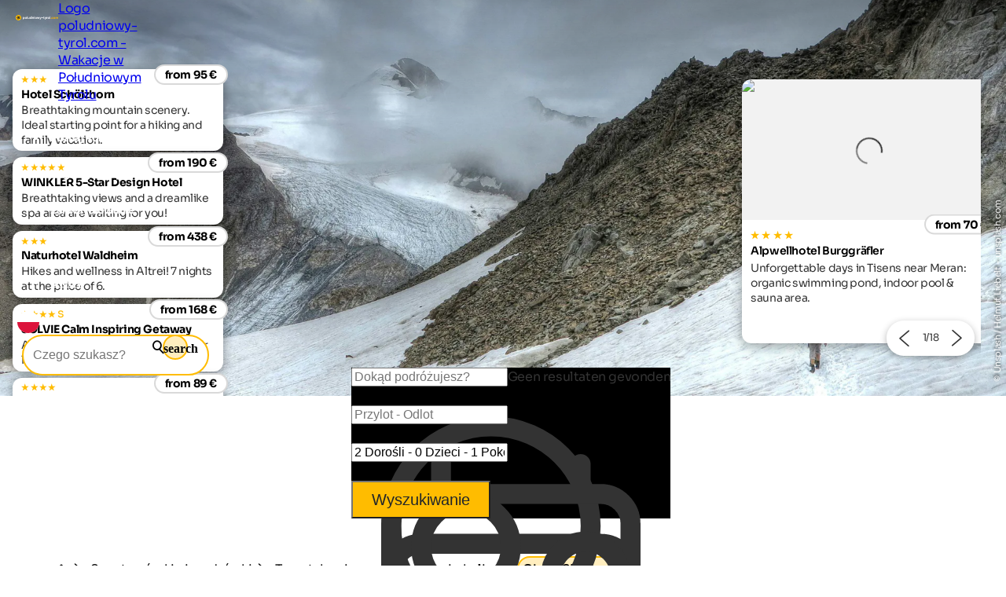

--- FILE ---
content_type: text/html; charset=utf-8
request_url: https://www.poludniowy-tyrol.com/piesze-wakacje-w-poudniowym-tyrolu/turystyka-piesza/merano-i-okolice/chata-similaun
body_size: 38021
content:
<!DOCTYPE html>
<html lang="pl">
<head>
    <meta http-equiv="content-type" content="text/html; charset=utf-8" />
    <meta name="viewport" content="width=device-width, initial-scale=1, shrink-to-fit=no">
    <title>W&#x119;drówka Similaunhütte | Merano i okolice</title>
    <meta name="description" content="Wędrówka do schroniska Similaun w Merano i okolicach: wskazówki dotyczące outdooru i aktywności w Południowym Tyrolu" />
    <meta name="robots" content="noodp, follow, max-image-preview:large, max-snippet:-1, max-video-preview:-1"/>
<link rel="canonical" href="https://www.poludniowy-tyrol.com/piesze-wakacje-w-poudniowym-tyrolu/turystyka-piesza/merano-i-okolice/chata-similaun"/>
                <link rel="alternate" hreflang="de" href="https://www.suedtirol.com/wanderurlaub-suedtirol/wandern/meran-und-umgebung/similaunhuette" />
                <link rel="alternate" hreflang="it" href="https://www.alto-adige.com/vacanze-escursioni-alto-adige/escursioni/merano-e-dintorni/rifugio-similaun" />
                <link rel="alternate" hreflang="en" href="https://www.south-tirol.com/hiking-holidays-south-tyrol/hiking/meran-environs/similaun-hut" />
                <link rel="alternate" hreflang="fr" href="https://www.sud-tyrol.com/vacances-de-randonnee-tyrol-du-sud/randonnée/merano-et-environs/cabane-similaun" />
                <link rel="alternate" hreflang="nl" href="https://www.zuid-tirol-italie.nl/wandelvakantie-zuid-tirol/wandelen/merano-en-omgeving/similaunhut" />
                <link rel="alternate" hreflang="pl" href="https://www.poludniowy-tyrol.com/piesze-wakacje-w-poudniowym-tyrolu/turystyka-piesza/merano-i-okolice/chata-similaun" />

        <meta name="facebook-domain-verification" content="orh23n2rho3pp3o1fwvlob3o9j1rsb" />

    <meta name="msvalidate.01" content="A2B2A669A9BE4AEBBD277726506A3258" />

    <meta property="og:site_name" content="Suedtirol.com" />
    <meta property="og:url" content="https://www.poludniowy-tyrol.com/piesze-wakacje-w-poudniowym-tyrolu/turystyka-piesza/merano-i-okolice/chata-similaun" />
<meta property="og:image" content="https://www.poludniowy-tyrol.com/media/h4ymsi4t/helmut-liebelt-9myqksvgoom-unsplash.jpg?rxy=0.6032980198182849,0.6519721825202124&width=1200&height=630&rnd=133572982886030000" />
<meta property="og:image:width" content="1200" />
<meta property="og:image:height" content="630" />
<meta property="og:image:alt" content="Hochtour auf den vergletscherten Similaun" />


    <link rel="apple-touch-icon" sizes="180x180" href="/favicon/apple-touch-icon.png?v=1">
    <link rel="icon" type="image/png" sizes="32x32" href="/favicon/favicon-32x32.png?v=1">
    <link rel="icon" type="image/png" sizes="16x16" href="/favicon/favicon-16x16.png?v=1">
    <link rel="manifest" href="/favicon/site.webmanifest?v=1">
    <link rel="mask-icon" color="#ffbc00" href="/favicon/safari-pinned-tab.svg?v=1">
    <link rel="shortcut icon" href="/favicon/favicon.ico?v=1">
    <meta name="msapplication-TileColor" content="#ffffff">
    <meta name="msapplication-config" content="/favicon/browserconfig.xml?v=1">
    <meta name="theme-color" content="#ffffff">
    <link rel="stylesheet" type="text/css" href="/content/css/site.min.css?v=SHzbb_bz4Jx8XMjAShcR9REqYTpGbOpxxTIwAGHXgMU" />
    <link rel="stylesheet" type="text/css" href="/content/portalui/portalui.css?v=1o0I-uqgtKUBSCgJmtVNaHzcpxpBGw1emeFG3LsnNs4" />
    <link rel="stylesheet" type="text/css" href="/content/css/tailwind.css?v=1yl-VD2zrV97y3CqSo6qGZ5C4W6sLTc6pcvU9Pzm0nM" />
    <link rel="stylesheet" type="text/css" href="/content/portalui/portalUiVariables.css?v=lrNAzAY9nkGhecUnyKAHY9Sg8T8TFIY-nnJkPmE7qr0" />

        <script>
            if (typeof (scom) == 'undefined') var scom = {};

            scom.correlationId = '00000000-0000-0000-0000-000000000000'; 
            scom.language = 'pl';
            scom.environmentName = 'Production';
            scom.jsMaps = 'AIzaSyB2WGEno5OT_BKzJ8pqrll-ze5j_-tmu7M';
            scom.privacyLink = '/polityka-prywatno&#x15B;ci';
            scom.imprintLink = '/imprint';
            scom.abtest_value = 'A_EnquiryBarWithCount';
            scom.country = 'US';
        </script>

    

<script>
    window.dataLayer = window.dataLayer || [];
    window.dataLayer.push({'abtest_value':'A_EnquiryBarWithCount'});
    window.dataLayer.push({'culture': 'pl'});

    // Google Consent Mode V2
    function gtag() { dataLayer.push(arguments); }
    gtag('consent', 'default', {
        ad_personalization: "denied",
        ad_storage: "denied",
        ad_user_data: "denied",
        analytics_storage: "denied",
        functionality_storage: "denied",
        personalization_storage: "denied",
        security_storage: "granted",
        wait_for_update: 500
    });
    gtag("set", "ads_data_redaction", true);
    gtag("set", "url_passthrough", true);
    // end Google Consent Mode V2

    // Google Tag Manager
    (function (w, d, s, l, i) {
        w[l] = w[l] || []; w[l].push({
            'gtm.start':
                new Date().getTime(),event:'gtm.js'});var f=d.getElementsByTagName(s)[0],
            j=d.createElement(s),dl=l!='dataLayer'?'&l='+l:'';j.async=true;j.src=
            'https://www.googletagmanager.com/gtm.js?id='+i+dl;f.parentNode.insertBefore(j,f);
    })(window, document, 'script', 'dataLayer','GTM-MM4KPTN');
    // end Google Tag Manager

    window.ibc = function(pid, ec, ea, el) { navigator.sendBeacon('/bc', new Blob([JSON.stringify({ pid, ec, ea, el })], { type: 'text/plain; charset=UTF-8' })); };
    window.siteEvent = function (cat, act, lab) {
        try { if (cat.startsWith('company') || cat ==='button') ibc(4, cat, act, lab); } catch (e) {}
        window.dataLayer.push({
            'event': 'gaevent',
            'gaeventcategory': cat,
            'gaeventaction': act,
            'gaeventlabel': lab,
            'culture': 'pl',
        });
    }

    window.siteEventEnquiry = function (enquiryData, result) {
        var enquirytype = enquiryData.enquiryType == 1 ? "general" : "direct";
        var enquiryStageId = result.enquiryStageId;
        var transactionId = enquiryData.enquiryType == 1 ? 'A' + result.enquiryStageId : 'D' + result.enquiryStageId;

        var products = (result.companies || []).map(function (_) {
            return ({
                item_id: _.companyId.toString(),
                item_name: _.gaqLabel,
                item_category: enquirytype,
                price: 1,
                quantity: 1,
                currency: 'EUR',
            });
        });

        dataLayer.push({
            event: "enquiry",
            enquirytype: enquirytype,
            enquirylang: enquiryData.language,
            culture: 'pl',
            enquiryStageId: enquiryStageId,
            transactionId: transactionId,
            // GA-4
            transactionItems: products,
            // UA (this will be deleted soon)
            transactionProducts: products.map(function (_) {
                return ({
                    sku: _.item_id,
                    name: _.item_name,
                    category: _.item_category,
                    price: _.price,
                    quantity: _.quantity,
                });
            }),
        });
    }
</script>
        <script>
            window.scomMapReady = function() { window.scomMapReadyQueue.push(arguments) };
            window.scomMapReadyQueue = [];
        </script>


</head>
<body class="  ">

    


<!-- Google Tag Manager (noscript) -->
<noscript><iframe src="https://www.googletagmanager.com/ns.html?id=GTM-MM4KPTN" height="0" width="0" style="display:none;visibility:hidden"></iframe></noscript>
<!-- End Google Tag Manager (noscript) -->


<header>

<script type="text/javascript">
    // used in ScomMap.js
    window.mapRegionAreas = JSON.parse('[{"areaId":4009,"text":"Alpe di Siusi-Obszar Sciliar","href":"/alpe-di-siusi-obszar-sciliar"},{"areaId":4004,"text":"Alta Badia","href":"/alta-badia"},{"areaId":4006,"text":"Alta Pusteria","href":"/alta-pusteria"},{"areaId":4015,"text":"Bolzano i okolice","href":"/bolzano-i-okolice"},{"areaId":4003,"text":"Dolomity","href":"/dolomity"},{"areaId":4010,"text":"Merano i okolice","href":"/merano-i-okolice"},{"areaId":4007,"text":"Plan de Corones","href":"/plan-de-corones"},{"areaId":4012,"text":"Po\u0142udnie Po\u0142udniowego Tyrolu","href":"/po\u0142udnie-po\u0142udniowego-tyrolu"},{"areaId":4008,"text":"Val d\u0027Ega","href":"/val-dega"},{"areaId":4179,"text":"Val d\u0027Ultimo","href":"/val-dultimo"},{"areaId":4005,"text":"Val Gardena","href":"/val-gardena"},{"areaId":4180,"text":"Val Passiria","href":"/val-passiria"},{"areaId":4002,"text":"Val Pusteria","href":"/val-pusteria"},{"areaId":4014,"text":"Val Venosta","href":"/val-venosta"},{"areaId":4011,"text":"Valle Isarco","href":"/valle-iscarco"},{"areaId":4013,"text":"Valli di Tures e Aurina","href":"/valli-di-tures-e-aurina"}]');
</script>

<nav class="module module-navbar">
    <div class="navbar">
        <div class="menu-navbar">
            <div class="flex h-full items-center justify-between md:pl-5 md:pr-5 max-md:pl-[15px] max-md:pr-[15px]">
                <a class="navbar-logo" href="/">
                <svg xmlns="http://www.w3.org/2000/svg" viewBox="0 0 343.7 44.9" width="234" height="45">
                    <path class="text" d="M65.14 17.34c1.93 0 3.58.73 4.94 2.19s2.05 3.25 2.05 5.37-.68 3.91-2.05 5.37-3.01 2.19-4.94 2.19-3.55-.7-4.64-2.09v7.42h-3.7V17.74h3.7v1.69c1.09-1.39 2.63-2.09 4.64-2.09Zm-3.52 10.47c.74.75 1.69 1.13 2.84 1.13s2.1-.38 2.85-1.13 1.13-1.72 1.13-2.91-.38-2.15-1.13-2.91c-.75-.75-1.7-1.13-2.85-1.13s-2.09.38-2.84 1.13c-.74.75-1.12 1.72-1.12 2.91s.37 2.15 1.12 2.91ZM86.94 30.28c-1.47 1.46-3.27 2.19-5.39 2.19s-3.91-.73-5.37-2.19-2.19-3.25-2.19-5.37.73-3.91 2.19-5.37 3.25-2.19 5.37-2.19 3.92.73 5.39 2.19 2.21 3.25 2.21 5.37-.74 3.91-2.21 5.37Zm-8.15-2.54c.74.74 1.66 1.12 2.76 1.12s2.03-.37 2.78-1.12c.74-.74 1.12-1.69 1.12-2.84s-.37-2.09-1.12-2.84c-.74-.74-1.67-1.12-2.78-1.12s-2.03.37-2.76 1.12c-.73.74-1.1 1.69-1.1 2.84s.37 2.09 1.1 2.84ZM91.75 32.07V11.16h3.7v20.91h-3.7ZM108.28 17.74h3.7v14.32h-3.7v-1.6c-.9 1.34-2.32 2.01-4.27 2.01-1.57 0-2.86-.52-3.88-1.58-1.02-1.05-1.53-2.5-1.53-4.35v-8.79h3.7v8.34c0 .96.26 1.69.77 2.19.52.51 1.2.76 2.06.76.95 0 1.72-.3 2.29-.89.57-.59.86-1.48.86-2.66v-7.73ZM126.21 12.02h3.69v20.05h-3.69v-1.69c-1.09 1.39-2.64 2.09-4.64 2.09s-3.58-.73-4.94-2.19c-1.37-1.46-2.05-3.25-2.05-5.37s.68-3.91 2.05-5.37c1.36-1.46 3.01-2.19 4.94-2.19s3.55.7 4.64 2.09v-7.42Zm-6.8 15.8c.75.75 1.7 1.13 2.85 1.13s2.09-.38 2.84-1.13c.74-.75 1.12-1.72 1.12-2.91s-.37-2.15-1.12-2.91c-.74-.75-1.69-1.13-2.84-1.13s-2.1.38-2.85 1.13c-.75.75-1.13 1.72-1.13 2.91s.38 2.15 1.13 2.91ZM141.24 17.34c1.57 0 2.86.53 3.88 1.58s1.53 2.5 1.53 4.35v8.79h-3.7v-8.34c0-.95-.26-1.69-.77-2.19-.52-.51-1.2-.76-2.06-.76-.96 0-1.72.3-2.29.89s-.86 1.48-.86 2.66v7.73h-3.7V17.73h3.7v1.6c.9-1.34 2.32-2.01 4.27-2.01ZM151.64 16.03c-.61 0-1.14-.22-1.59-.67s-.67-.98-.67-1.59.22-1.15.67-1.6c.45-.46.98-.69 1.59-.69s1.17.23 1.62.69c.45.46.67.99.67 1.6s-.22 1.14-.67 1.59-.99.67-1.62.67Zm-1.83 16.04V17.75h3.7v14.32h-3.7ZM169.09 30.28c-1.47 1.46-3.27 2.19-5.39 2.19s-3.91-.73-5.37-2.19-2.19-3.25-2.19-5.37.73-3.91 2.19-5.37 3.25-2.19 5.37-2.19 3.92.73 5.39 2.19 2.21 3.25 2.21 5.37-.74 3.91-2.21 5.37Zm-8.15-2.54c.74.74 1.66 1.12 2.76 1.12s2.03-.37 2.78-1.12c.74-.74 1.12-1.69 1.12-2.84s-.37-2.09-1.12-2.84c-.74-.74-1.67-1.12-2.78-1.12s-2.03.37-2.76 1.12c-.73.74-1.1 1.69-1.1 2.84s.37 2.09 1.1 2.84ZM189.45 17.74H193l-4.18 14.32h-3.62l-2.71-8.68-2.71 8.68h-3.62l-4.21-14.32h3.91l2.45 8.79 2.61-8.79h3.5l2.61 8.82 2.43-8.82ZM204.72 17.74h3.95l-5.22 14.35c-.74 2.05-1.73 3.53-2.96 4.46-1.23.93-2.76 1.34-4.59 1.25v-3.44c.99.02 1.78-.19 2.36-.63.58-.44 1.05-1.15 1.39-2.12l-5.87-13.86h4.04l3.73 9.63 3.17-9.63ZM210.02 25.19v-3.55h10.74v3.55h-10.74ZM232.19 21.3h-3.24v5.96c0 .5.12.86.37 1.09.25.23.61.36 1.09.39s1.07.02 1.78-.01v3.35c-2.54.29-4.33.05-5.37-.72-1.04-.76-1.56-2.13-1.56-4.1V21.3h-2.49v-3.55h2.49v-2.89l3.69-1.12v4.01h3.24v3.55ZM244.45 17.74h3.95l-5.22 14.35c-.74 2.05-1.73 3.53-2.96 4.46-1.23.93-2.76 1.34-4.59 1.25v-3.44c.99.02 1.78-.19 2.36-.63.58-.44 1.05-1.15 1.39-2.12l-5.87-13.86h4.04l3.73 9.63 3.17-9.63ZM253.84 20.21c.34-.92.91-1.6 1.7-2.06s1.68-.69 2.65-.69v4.12c-1.13-.13-2.13.1-3.02.69-.89.59-1.33 1.58-1.33 2.95v6.85h-3.7V17.75h3.7v2.46ZM272 30.28c-1.47 1.46-3.27 2.19-5.39 2.19s-3.91-.73-5.37-2.19-2.19-3.25-2.19-5.37.73-3.91 2.19-5.37 3.25-2.19 5.37-2.19 3.92.73 5.39 2.19 2.21 3.25 2.21 5.37-.74 3.91-2.21 5.37Zm-8.15-2.54c.74.74 1.66 1.12 2.76 1.12s2.03-.37 2.78-1.12c.74-.74 1.12-1.69 1.12-2.84s-.37-2.09-1.12-2.84c-.74-.74-1.67-1.12-2.78-1.12s-2.03.37-2.76 1.12c-.73.74-1.1 1.69-1.1 2.84s.37 2.09 1.1 2.84ZM276.81 32.07V11.16h3.7v20.91h-3.7Z" />
                    <path fill="#ffbc00" d="M287.76 31.72c-.48.48-1.05.72-1.72.72s-1.24-.24-1.72-.72-.72-1.05-.72-1.72.24-1.24.72-1.72 1.05-.72 1.72-.72 1.24.24 1.72.72.72 1.05.72 1.72-.24 1.24-.72 1.72ZM297.24 32.47c-2.16 0-3.96-.73-5.4-2.18-1.44-1.45-2.16-3.25-2.16-5.39s.72-3.93 2.16-5.39c1.44-1.45 3.24-2.18 5.4-2.18 1.39 0 2.66.33 3.81 1 1.15.67 2.01 1.57 2.61 2.69l-3.18 1.86c-.29-.59-.72-1.06-1.3-1.4-.58-.34-1.24-.52-1.96-.52-1.11 0-2.02.37-2.75 1.1-.73.74-1.09 1.68-1.09 2.82s.36 2.06 1.09 2.79c.73.74 1.64 1.1 2.75 1.1.74 0 1.41-.17 1.99-.5s1.02-.8 1.3-1.39l3.21 1.83c-.63 1.13-1.52 2.03-2.66 2.71s-2.42 1.02-3.81 1.02ZM317.63 30.28c-1.47 1.46-3.27 2.19-5.39 2.19s-3.91-.73-5.37-2.19-2.19-3.25-2.19-5.37.73-3.91 2.19-5.37 3.25-2.19 5.37-2.19 3.92.73 5.39 2.19 2.21 3.25 2.21 5.37-.74 3.91-2.21 5.37Zm-8.15-2.54c.74.74 1.66 1.12 2.76 1.12s2.03-.37 2.78-1.12c.74-.74 1.12-1.69 1.12-2.84s-.37-2.09-1.12-2.84c-.74-.74-1.67-1.12-2.78-1.12s-2.03.37-2.76 1.12c-.73.74-1.1 1.69-1.1 2.84s.37 2.09 1.1 2.84ZM338.28 17.34c1.64 0 2.95.53 3.94 1.6.98 1.07 1.48 2.5 1.48 4.3v8.82H340V23.5c0-.86-.21-1.53-.63-2-.42-.48-1.01-.72-1.78-.72-.84 0-1.49.28-1.96.83-.47.55-.7 1.36-.7 2.41v8.05h-3.7v-8.56c0-.86-.21-1.53-.63-2-.42-.48-1.01-.72-1.78-.72-.82 0-1.48.28-1.96.83-.49.55-.73 1.36-.73 2.41v8.05h-3.7V17.76h3.7v1.52c.86-1.28 2.19-1.92 3.98-1.92s3.06.69 3.9 2.06c.95-1.37 2.38-2.06 4.27-2.06ZM22.45 0C10.05 0 0 10.05 0 22.45c0 5.66 2.11 10.82 5.57 14.77 3.54 4.04 8.48 6.79 14.08 7.49.92.11 1.85.19 2.79.19.21 0 .41-.03.62-.03 4.37-.12 8.42-1.47 11.82-3.74 6.03-4.02 10.01-10.89 10.01-18.68C44.9 10.05 34.85 0 22.45 0Z" />
                    <path fill="#2c2c2c" d="M33.06 20.17a5.183 5.183 0 0 0-1.77-1.66c2.88-2.42 5.81-5.35 5.81-5.35s-7.65-1.69-11.62-1.69c-.69 0-1.26.05-1.67.17-.82.24-1.52.68-2.1 1.23-1.49-3.46-3.45-7.12-3.45-7.12s-5.27 9.41-5.29 12.28c0 .61.11 1.18.3 1.72-3.59.06-7.28.41-7.28.41s6.64 8.5 9.27 9.63c.67.29 1.36.42 2.05.42.05 0 .09 0 .14-.01-1.02 3.53-1.79 7.37-1.79 7.37s10.06-3.9 11.9-6.09c.55-.65.89-1.41 1.07-2.19 3.15 2.06 6.82 4.02 6.82 4.02s-.83-10.76-2.39-13.15Zm-8.34-5.3s.21-.04.76-.04c1.16 0 2.78.18 4.45.43-1.85 1.61-3.46 2.86-4.15 3.12-.17.05-.34.07-.52.07-.81 0-1.53-.54-1.75-1.32-.28-.97.27-1.99 1.2-2.26Zm-6.52-1.66c1 2.23 1.74 4.14 1.79 4.87 0 1-.83 1.81-1.84 1.81-.49 0-.95-.2-1.29-.55-.34-.35-.53-.81-.53-1.26.06-.7.8-2.58 1.87-4.88Zm-1.57 13.51c-.62-.32-2.07-1.73-3.77-3.62.49-.01.98-.02 1.46-.02 2.91 0 3.71.26 3.72.26.45.19.8.55.98 1a1.836 1.836 0 0 1-1.7 2.51c-.25 0-.49-.05-.68-.13Zm8.4 2.57c-.49.5-2.26 1.48-4.55 2.57.68-2.44 1.33-4.34 1.73-4.89.35-.41.86-.65 1.4-.65.3 0 .75.07 1.17.43.37.31.6.76.64 1.24s-.11.96-.4 1.3Zm2.16-5.3c-.27-.41-.36-.9-.26-1.38.1-.48.38-.89.79-1.15a1.822 1.822 0 0 1 2.51.5c.34.62.76 2.59 1.14 5.1-2.14-1.35-3.77-2.53-4.18-3.07Z" />
                </svg>

                    <span class="sr-only">Logo poludniowy-tyrol.com - Wakacje w Po&#x142;udniowym Tyrolu</span>
                </a>

                <ul class="menu menu-bar flex md:gap-2 md:top-20 md:justify-end max-md:top-16 max-md:!w-full max-md:bg-scom-color-darkgrey-500 max-md:flex-col max-md:fixed max-md:-left-full max-md:h-[100vh] max-md:overflow-x-hidden max-md:bg-opacity-95">
                    
            <li class="flex justify-between">
                <div class="menu-top-link js-menu-top-link relative m-auto w-full cursor-pointer justify-between text-white md:flex md:pb-2 md:px-1 md:pt-4 md:font-bold lg:px-2 lg:text-base lg-max:text-xs max-md:!text-2xl max-md:decoration-2 max-md:flex max-md:justify-between max-md:!text-white max-md:pt-4 max-md:pr-6 max-md:pb-4 max-md:pl-6 max-md:font-extralight max-md:border-b-[0.2px] max-md:border-[#ebebeb29]" data-has-subitems="true">
                    <div class="flex">
                        <span class="m-auto md:text-[80%] lg:pr-2 lg:text-sm">Poznaj Po&#x142;udniowy Tyrol</span>
                    </div>

                    <div class="mega-menu-arrow mb-auto ml-0 mr-0 mt-auto flex justify-center md:hidden">
                        <svg class="h-6 w-8 text-white !text-opacity-30" xmlns="http://www.w3.org/2000/svg" fill="none" viewBox="0 0 24 24" stroke-width="1.5" stroke="currentColor">
                            <path stroke-linecap="round" stroke-linejoin="round" d="M17.25 8.25 21 12m0 0-3.75 3.75M21 12H3" />
                        </svg>
                    </div>
                </div>
                <div class="nav-overlay js-nav-overlay opacity-0 fixed left-0 right-0 h-full w-full md:top-20 max-md:top-16">
                    <section class="mega-menu js-mega-menu mega-menu-items !z-20 bg-scom-color-darkgrey-500 top-0 h-full flex-col pb-10 md:fit-content md:min-w-[500px] md:pt-16 md:pr-12 md:pb-16 md:pl-12 md:fixed md:left-0 md:bottom-0 md:flex max-md:overflow-auto">
                        <ul class="js-mobile-menu-back-item relative w-full !p-4 md:hidden">
                            <li class="flex w-full items-center border-white border-b-[0.5px] !pb-4 !pt-2">
                                <svg xmlns="http://www.w3.org/2000/svg" fill="none" viewBox="0 0 24 24" stroke-width="1.5" stroke="#fff" class="size-6">
                                    <path stroke-linecap="round" stroke-linejoin="round" d="M6.75 15.75 3 12m0 0 3.75-3.75M3 12h18"/>
                                </svg>
                                <button class="pointer-events-none pl-2 text-white focus:!outline-none">Powrót</button>
                            </li>
                        </ul>
                        <ul class="pb-20 max-md:basis-full">
                            
<li class="!p-4 md:flex max-md:border-b-[0.2px] max-md:border-[#ebebeb29]">
        <button class="mega-menu-link js-mega-menu-link decoration-4 relative m-0 flex w-full justify-between text-3xl font-extralight text-white opacity-70 hover:opacity-100 hover:text-white focus:!outline-none md:gap-20 max-md:!text-xl" data-has-subitems="true">
            <span class="title relative inline-block text-left max-md:mr-2">Typ wakacji</span>
            <i class="icon-chevron mb-auto ml-auto mr-0 mt-auto text-xs md:hidden"></i>
            <span class="mega-menu-arrow mb-auto mt-auto max-md:hidden">
                <svg class="h-6 w-8 text-white !text-opacity-30" xmlns="http://www.w3.org/2000/svg" fill="none" viewBox="0 0 24 24" stroke-width="1.5" stroke="currentColor">
                    <path stroke-linecap="round" stroke-linejoin="round" d="M17.25 8.25 21 12m0 0-3.75 3.75M21 12H3"/>
                </svg>
            </span>
        </button>
        <section class="menu menu-list bg-scom-color-darkgrey-500 left-full top-0 z-50 h-full overflow-y-auto bg-opacity-95 md:absolute md:pt-16 md:pb-32 md:pl-10 md:pr-10 md:w-96 md:!l-full max-md:mt-2 max-md:pl-2 max-md:pr-2 max-md:pb-2">
            <ul>
                <li class="max-md:hidden">
                    <span class="text-2xl font-extralight text-white">Typ wakacji</span>
                </li>

                <li class="ml-2 md:mt-4 max-md:mt-2">
    <a href="/wakacje-rowerowe-w-poudniowym-tyrolu" class="menu-list-link !opacity-60 !mb-4 mb-1 block w-full font-extralight text-white last:mb-0 hover:!no-underline hover:!opacity-100 md:text-xl max-md:text-base">Wakacje rowerowe</a>
</li><li class="ml-2 md:mt-4 max-md:mt-2">
    <a href="/rodzinne-wakacje-w-poudniowym-tyrolu" class="menu-list-link !opacity-60 !mb-4 mb-1 block w-full font-extralight text-white last:mb-0 hover:!no-underline hover:!opacity-100 md:text-xl max-md:text-base">Wakacje rodzinne</a>
</li><li class="ml-2 md:mt-4 max-md:mt-2">
    <a href="/wakacje-kulturalne-w-poudniowym-tyrolu" class="menu-list-link !opacity-60 !mb-4 mb-1 block w-full font-extralight text-white last:mb-0 hover:!no-underline hover:!opacity-100 md:text-xl max-md:text-base">Wakacje kulturalne</a>
</li><li class="ml-2 md:mt-4 max-md:mt-2">
    <a href="/ferie-narciarskie-w-poudniowym-tyrolu" class="menu-list-link !opacity-60 !mb-4 mb-1 block w-full font-extralight text-white last:mb-0 hover:!no-underline hover:!opacity-100 md:text-xl max-md:text-base">Wakacje na nartach</a>
</li><li class="ml-2 md:mt-4 max-md:mt-2">
    <a href="/wakacje-z-psem-w-poudniowym-tyrolu" class="menu-list-link !opacity-60 !mb-4 mb-1 block w-full font-extralight text-white last:mb-0 hover:!no-underline hover:!opacity-100 md:text-xl max-md:text-base">Wakacje z psem</a>
</li><li class="ml-2 md:mt-4 max-md:mt-2">
    <a href="/piesze-wakacje-w-poudniowym-tyrolu" class="menu-list-link !opacity-60 !mb-4 mb-1 block w-full font-extralight text-white last:mb-0 hover:!no-underline hover:!opacity-100 md:text-xl max-md:text-base">Piesze wakacje</a>
</li><li class="ml-2 md:mt-4 max-md:mt-2">
    <a href="/wakacje-wellness-w-poudniowym-tyrolu" class="menu-list-link !opacity-60 !mb-4 mb-1 block w-full font-extralight text-white last:mb-0 hover:!no-underline hover:!opacity-100 md:text-xl max-md:text-base">Wakacje wellness</a>
</li>

                    <li>
                        <div class="m-2 border-white border-t-[1px]"></div>
                    </li>
                    <li>
                        <a href="/tematy" class="ml-2 text-lg text-white hover:!no-underline">Wszystkie motywy &#x15B;wi&#x105;teczne</a>
                    </li>
            </ul>
        </section>
</li>
<li class="!p-4 md:flex max-md:border-b-[0.2px] max-md:border-[#ebebeb29]">
        <button class="mega-menu-link js-mega-menu-link decoration-4 relative m-0 flex w-full justify-between text-3xl font-extralight text-white opacity-70 hover:opacity-100 hover:text-white focus:!outline-none md:gap-20 max-md:!text-xl" data-has-subitems="true">
            <span class="title relative inline-block text-left max-md:mr-2">Wed&#x142;ug sezonu</span>
            <i class="icon-chevron mb-auto ml-auto mr-0 mt-auto text-xs md:hidden"></i>
            <span class="mega-menu-arrow mb-auto mt-auto max-md:hidden">
                <svg class="h-6 w-8 text-white !text-opacity-30" xmlns="http://www.w3.org/2000/svg" fill="none" viewBox="0 0 24 24" stroke-width="1.5" stroke="currentColor">
                    <path stroke-linecap="round" stroke-linejoin="round" d="M17.25 8.25 21 12m0 0-3.75 3.75M21 12H3"/>
                </svg>
            </span>
        </button>
        <section class="menu menu-list bg-scom-color-darkgrey-500 left-full top-0 z-50 h-full overflow-y-auto bg-opacity-95 md:absolute md:pt-16 md:pb-32 md:pl-10 md:pr-10 md:w-96 md:!l-full max-md:mt-2 max-md:pl-2 max-md:pr-2 max-md:pb-2">
            <ul>
                <li class="max-md:hidden">
                    <span class="text-2xl font-extralight text-white">Wed&#x142;ug sezonu</span>
                </li>

                <li class="ml-2 md:mt-4 max-md:mt-2">
    <a href="/wiosna" class="menu-list-link !opacity-60 !mb-4 mb-1 block w-full font-extralight text-white last:mb-0 hover:!no-underline hover:!opacity-100 md:text-xl max-md:text-base">Wiosna</a>
</li><li class="ml-2 md:mt-4 max-md:mt-2">
    <a href="/wakacje-letnie" class="menu-list-link !opacity-60 !mb-4 mb-1 block w-full font-extralight text-white last:mb-0 hover:!no-underline hover:!opacity-100 md:text-xl max-md:text-base">Wakacje latem</a>
</li><li class="ml-2 md:mt-4 max-md:mt-2">
    <a href="/jesie&#x144;" class="menu-list-link !opacity-60 !mb-4 mb-1 block w-full font-extralight text-white last:mb-0 hover:!no-underline hover:!opacity-100 md:text-xl max-md:text-base">Jesie&#x144;</a>
</li><li class="ml-2 md:mt-4 max-md:mt-2">
    <a href="/ferie-zimowe" class="menu-list-link !opacity-60 !mb-4 mb-1 block w-full font-extralight text-white last:mb-0 hover:!no-underline hover:!opacity-100 md:text-xl max-md:text-base">Ferie zimowe</a>
</li>

            </ul>
        </section>
</li>
<li class="!p-4 md:flex max-md:border-b-[0.2px] max-md:border-[#ebebeb29]">
        <button class="mega-menu-link js-mega-menu-link decoration-4 relative m-0 flex w-full justify-between text-3xl font-extralight text-white opacity-70 hover:opacity-100 hover:text-white focus:!outline-none md:gap-20 max-md:!text-xl" data-has-subitems="true">
            <span class="title relative inline-block text-left max-md:mr-2">Interesuj&#x105;ce miejsca</span>
            <i class="icon-chevron mb-auto ml-auto mr-0 mt-auto text-xs md:hidden"></i>
            <span class="mega-menu-arrow mb-auto mt-auto max-md:hidden">
                <svg class="h-6 w-8 text-white !text-opacity-30" xmlns="http://www.w3.org/2000/svg" fill="none" viewBox="0 0 24 24" stroke-width="1.5" stroke="currentColor">
                    <path stroke-linecap="round" stroke-linejoin="round" d="M17.25 8.25 21 12m0 0-3.75 3.75M21 12H3"/>
                </svg>
            </span>
        </button>
        <section class="menu menu-list bg-scom-color-darkgrey-500 left-full top-0 z-50 h-full overflow-y-auto bg-opacity-95 md:absolute md:pt-16 md:pb-32 md:pl-10 md:pr-10 md:w-96 md:!l-full max-md:mt-2 max-md:pl-2 max-md:pr-2 max-md:pb-2">
            <ul>
                <li class="max-md:hidden">
                    <span class="text-2xl font-extralight text-white">Interesuj&#x105;ce miejsca</span>
                </li>

                <li class="ml-2 md:mt-4 max-md:mt-2">
    <a href="/wakacje-na-onie-natury-w-poudniowym-tyrolu/ciekawe-miejsca/kwiat-jab&#x142;oni" class="menu-list-link !opacity-60 !mb-4 mb-1 block w-full font-extralight text-white last:mb-0 hover:!no-underline hover:!opacity-100 md:text-xl max-md:text-base">Kwiat jab&#x142;oni</a>
</li><li class="ml-2 md:mt-4 max-md:mt-2">
    <a href="/wakacje-na-onie-natury-w-poudniowym-tyrolu/parki-przyrody/tre-cime-di-lavaredo" class="menu-list-link !opacity-60 !mb-4 mb-1 block w-full font-extralight text-white last:mb-0 hover:!no-underline hover:!opacity-100 md:text-xl max-md:text-base">Tre Cime di Lavaredo</a>
</li><li class="ml-2 md:mt-4 max-md:mt-2">
    <a href="/wakacje-na-onie-natury-w-poudniowym-tyrolu/ciekawe-miejsca/w&#x105;wóz-gilfenklamm" class="menu-list-link !opacity-60 !mb-4 mb-1 block w-full font-extralight text-white last:mb-0 hover:!no-underline hover:!opacity-100 md:text-xl max-md:text-base">W&#x105;wóz Gilfenklamm</a>
</li><li class="ml-2 md:mt-4 max-md:mt-2">
    <a href="/wakacje-na-onie-natury-w-poudniowym-tyrolu/jeziora/jezioro-kaltern" class="menu-list-link !opacity-60 !mb-4 mb-1 block w-full font-extralight text-white last:mb-0 hover:!no-underline hover:!opacity-100 md:text-xl max-md:text-base">Jezioro Kaltern</a>
</li><li class="ml-2 md:mt-4 max-md:mt-2">
    <a href="/wakacje-na-onie-natury-w-poudniowym-tyrolu/jeziora/lago-di-braies" class="menu-list-link !opacity-60 !mb-4 mb-1 block w-full font-extralight text-white last:mb-0 hover:!no-underline hover:!opacity-100 md:text-xl max-md:text-base">Lago di Braies</a>
</li><li class="ml-2 md:mt-4 max-md:mt-2">
    <a href="/wakacje-na-onie-natury-w-poudniowym-tyrolu/ciekawe-miejsca/catinaccio-latemar" class="menu-list-link !opacity-60 !mb-4 mb-1 block w-full font-extralight text-white last:mb-0 hover:!no-underline hover:!opacity-100 md:text-xl max-md:text-base">Catinaccio</a>
</li><li class="ml-2 md:mt-4 max-md:mt-2">
    <a href="/wakacje-na-onie-natury-w-poudniowym-tyrolu/ciekawe-miejsca/ogrody-zamku-trauttmansdorff" class="menu-list-link !opacity-60 !mb-4 mb-1 block w-full font-extralight text-white last:mb-0 hover:!no-underline hover:!opacity-100 md:text-xl max-md:text-base">Zamek Trauttmansdorff</a>
</li>

                    <li>
                        <div class="m-2 border-white border-t-[1px]"></div>
                    </li>
                    <li>
                        <a href="/wakacje-na-onie-natury-w-poudniowym-tyrolu/ciekawe-miejsca" class="ml-2 text-lg text-white hover:!no-underline">Wszystkie widoki</a>
                    </li>
            </ul>
        </section>
</li>
<li class="!p-4 md:flex max-md:border-b-[0.2px] max-md:border-[#ebebeb29]">
        <button class="mega-menu-link js-mega-menu-link decoration-4 relative m-0 flex w-full justify-between text-3xl font-extralight text-white opacity-70 hover:opacity-100 hover:text-white focus:!outline-none md:gap-20 max-md:!text-xl" data-has-subitems="true">
            <span class="title relative inline-block text-left max-md:mr-2">Wydarzenia</span>
            <i class="icon-chevron mb-auto ml-auto mr-0 mt-auto text-xs md:hidden"></i>
            <span class="mega-menu-arrow mb-auto mt-auto max-md:hidden">
                <svg class="h-6 w-8 text-white !text-opacity-30" xmlns="http://www.w3.org/2000/svg" fill="none" viewBox="0 0 24 24" stroke-width="1.5" stroke="currentColor">
                    <path stroke-linecap="round" stroke-linejoin="round" d="M17.25 8.25 21 12m0 0-3.75 3.75M21 12H3"/>
                </svg>
            </span>
        </button>
        <section class="menu menu-list bg-scom-color-darkgrey-500 left-full top-0 z-50 h-full overflow-y-auto bg-opacity-95 md:absolute md:pt-16 md:pb-32 md:pl-10 md:pr-10 md:w-96 md:!l-full max-md:mt-2 max-md:pl-2 max-md:pr-2 max-md:pb-2">
            <ul>
                <li class="max-md:hidden">
                    <span class="text-2xl font-extralight text-white">Wydarzenia</span>
                </li>

                <li class="ml-2 md:mt-4 max-md:mt-2">
    <a href="https://www.poludniowy-tyrol.com/wydarzenie/570/ski-world-cup-at-mt-kronplatz" class="menu-list-link !opacity-60 !mb-4 mb-1 block w-full font-extralight text-white last:mb-0 hover:!no-underline hover:!opacity-100 md:text-xl max-md:text-base">Puchar &#x15A;wiata w narciarstwie alpejskim na górze Kronplatz</a>
</li><li class="ml-2 md:mt-4 max-md:mt-2">
    <a href="https://www.poludniowy-tyrol.com/wydarzenie/191/snow-sculpture-festival" class="menu-list-link !opacity-60 !mb-4 mb-1 block w-full font-extralight text-white last:mb-0 hover:!no-underline hover:!opacity-100 md:text-xl max-md:text-base">Festiwal rze&#x17A;b &#x15B;nie&#x17C;nych</a>
</li><li class="ml-2 md:mt-4 max-md:mt-2">
    <a href="https://www.poludniowy-tyrol.com/wydarzenie/178/haflinger-horse-race" class="menu-list-link !opacity-60 !mb-4 mb-1 block w-full font-extralight text-white last:mb-0 hover:!no-underline hover:!opacity-100 md:text-xl max-md:text-base">Wy&#x15B;cigi koni rasy Haflinger</a>
</li><li class="ml-2 md:mt-4 max-md:mt-2">
    <a href="https://www.poludniowy-tyrol.com/wydarzenie/236/spatzen-open-air" class="menu-list-link !opacity-60 !mb-4 mb-1 block w-full font-extralight text-white last:mb-0 hover:!no-underline hover:!opacity-100 md:text-xl max-md:text-base">Spatzen Open Air</a>
</li><li class="ml-2 md:mt-4 max-md:mt-2">
    <a href="https://www.poludniowy-tyrol.com/wydarzenie/535/sheep-transhumance-in-schnals" class="menu-list-link !opacity-60 !mb-4 mb-1 block w-full font-extralight text-white last:mb-0 hover:!no-underline hover:!opacity-100 md:text-xl max-md:text-base">Wypas owiec w dolinie Schnalstal</a>
</li>

                    <li>
                        <div class="m-2 border-white border-t-[1px]"></div>
                    </li>
                    <li>
                        <a href="/wydarzenia-po&#x142;udniowy-tyrol" class="ml-2 text-lg text-white hover:!no-underline">Wszystkie wydarzenia</a>
                    </li>
            </ul>
        </section>
</li>
                        </ul>
                    </section>
                </div>
            </li>


            <li class="flex justify-between">
                <div class="menu-top-link js-menu-top-link relative m-auto w-full cursor-pointer justify-between text-white md:flex md:pb-2 md:px-1 md:pt-4 md:font-bold lg:px-2 lg:text-base lg-max:text-xs max-md:!text-2xl max-md:decoration-2 max-md:flex max-md:justify-between max-md:!text-white max-md:pt-4 max-md:pr-6 max-md:pb-4 max-md:pl-6 max-md:font-extralight max-md:border-b-[0.2px] max-md:border-[#ebebeb29]" data-has-subitems="true">
                    <div class="flex">
                        <span class="m-auto md:text-[80%] lg:pr-2 lg:text-sm">Regiony i miejsca</span>
                    </div>

                    <div class="mega-menu-arrow mb-auto ml-0 mr-0 mt-auto flex justify-center md:hidden">
                        <svg class="h-6 w-8 text-white !text-opacity-30" xmlns="http://www.w3.org/2000/svg" fill="none" viewBox="0 0 24 24" stroke-width="1.5" stroke="currentColor">
                            <path stroke-linecap="round" stroke-linejoin="round" d="M17.25 8.25 21 12m0 0-3.75 3.75M21 12H3" />
                        </svg>
                    </div>
                </div>
                <div class="nav-overlay js-nav-overlay opacity-0 fixed left-0 right-0 h-full w-full md:top-20 max-md:top-16">
                    <section class="mega-menu js-mega-menu mega-menu-items !z-20 bg-scom-color-darkgrey-500 top-0 h-full flex-col pb-10 md:fit-content md:min-w-[500px] md:pt-16 md:pr-12 md:pb-16 md:pl-12 md:fixed md:left-0 md:bottom-0 md:flex max-md:overflow-auto">
                        <ul class="js-mobile-menu-back-item relative w-full !p-4 md:hidden">
                            <li class="flex w-full items-center border-white border-b-[0.5px] !pb-4 !pt-2">
                                <svg xmlns="http://www.w3.org/2000/svg" fill="none" viewBox="0 0 24 24" stroke-width="1.5" stroke="#fff" class="size-6">
                                    <path stroke-linecap="round" stroke-linejoin="round" d="M6.75 15.75 3 12m0 0 3.75-3.75M3 12h18"/>
                                </svg>
                                <button class="pointer-events-none pl-2 text-white focus:!outline-none">Powrót</button>
                            </li>
                        </ul>
                        <ul class="pb-20 max-md:basis-full">
                            
<li class="!p-4 md:flex max-md:border-b-[0.2px] max-md:border-[#ebebeb29]">
        <button class="mega-menu-link js-mega-menu-link decoration-4 relative m-0 flex w-full justify-between text-3xl font-extralight text-white opacity-70 hover:opacity-100 hover:text-white focus:!outline-none md:gap-20 max-md:!text-xl" data-has-subitems="true">
            <span class="title relative inline-block text-left max-md:mr-2">Regiony</span>
            <i class="icon-chevron mb-auto ml-auto mr-0 mt-auto text-xs md:hidden"></i>
            <span class="mega-menu-arrow mb-auto mt-auto max-md:hidden">
                <svg class="h-6 w-8 text-white !text-opacity-30" xmlns="http://www.w3.org/2000/svg" fill="none" viewBox="0 0 24 24" stroke-width="1.5" stroke="currentColor">
                    <path stroke-linecap="round" stroke-linejoin="round" d="M17.25 8.25 21 12m0 0-3.75 3.75M21 12H3"/>
                </svg>
            </span>
        </button>
        <section class="menu menu-list bg-scom-color-darkgrey-500 left-full top-0 z-50 h-full overflow-y-auto bg-opacity-95 md:absolute md:pt-16 md:pb-32 md:pl-10 md:pr-10 md:w-96 md:!l-full max-md:mt-2 max-md:pl-2 max-md:pr-2 max-md:pb-2">
            <ul>
                <li class="max-md:hidden">
                    <span class="text-2xl font-extralight text-white">Regiony</span>
                </li>

                <li class="ml-2 md:mt-4 max-md:mt-2">
    <a href="/alta-badia" class="menu-list-link !opacity-60 !mb-4 mb-1 block w-full font-extralight text-white last:mb-0 hover:!no-underline hover:!opacity-100 md:text-xl max-md:text-base">Alta Badia</a>
</li><li class="ml-2 md:mt-4 max-md:mt-2">
    <a href="/bolzano-i-okolice" class="menu-list-link !opacity-60 !mb-4 mb-1 block w-full font-extralight text-white last:mb-0 hover:!no-underline hover:!opacity-100 md:text-xl max-md:text-base">Bolzano i okolice</a>
</li><li class="ml-2 md:mt-4 max-md:mt-2">
    <a href="/dolomity" class="menu-list-link !opacity-60 !mb-4 mb-1 block w-full font-extralight text-white last:mb-0 hover:!no-underline hover:!opacity-100 md:text-xl max-md:text-base">Dolomity</a>
</li><li class="ml-2 md:mt-4 max-md:mt-2">
    <a href="/val-dega" class="menu-list-link !opacity-60 !mb-4 mb-1 block w-full font-extralight text-white last:mb-0 hover:!no-underline hover:!opacity-100 md:text-xl max-md:text-base">Val d&#x27;Ega</a>
</li><li class="ml-2 md:mt-4 max-md:mt-2">
    <a href="/valle-iscarco" class="menu-list-link !opacity-60 !mb-4 mb-1 block w-full font-extralight text-white last:mb-0 hover:!no-underline hover:!opacity-100 md:text-xl max-md:text-base">Dolina Isarco</a>
</li><li class="ml-2 md:mt-4 max-md:mt-2">
    <a href="/val-gardena" class="menu-list-link !opacity-60 !mb-4 mb-1 block w-full font-extralight text-white last:mb-0 hover:!no-underline hover:!opacity-100 md:text-xl max-md:text-base">Val Gardena</a>
</li><li class="ml-2 md:mt-4 max-md:mt-2">
    <a href="/alta-pusteria" class="menu-list-link !opacity-60 !mb-4 mb-1 block w-full font-extralight text-white last:mb-0 hover:!no-underline hover:!opacity-100 md:text-xl max-md:text-base">Alta Pusteria</a>
</li><li class="ml-2 md:mt-4 max-md:mt-2">
    <a href="/plan-de-corones" class="menu-list-link !opacity-60 !mb-4 mb-1 block w-full font-extralight text-white last:mb-0 hover:!no-underline hover:!opacity-100 md:text-xl max-md:text-base">Plan de Corones</a>
</li><li class="ml-2 md:mt-4 max-md:mt-2">
    <a href="/merano-i-okolice" class="menu-list-link !opacity-60 !mb-4 mb-1 block w-full font-extralight text-white last:mb-0 hover:!no-underline hover:!opacity-100 md:text-xl max-md:text-base">Merano i okolice</a>
</li><li class="ml-2 md:mt-4 max-md:mt-2">
    <a href="/val-passiria" class="menu-list-link !opacity-60 !mb-4 mb-1 block w-full font-extralight text-white last:mb-0 hover:!no-underline hover:!opacity-100 md:text-xl max-md:text-base">Dolina Passiria</a>
</li><li class="ml-2 md:mt-4 max-md:mt-2">
    <a href="/val-pusteria" class="menu-list-link !opacity-60 !mb-4 mb-1 block w-full font-extralight text-white last:mb-0 hover:!no-underline hover:!opacity-100 md:text-xl max-md:text-base">Val Pusteria</a>
</li><li class="ml-2 md:mt-4 max-md:mt-2">
    <a href="/alpe-di-siusi-obszar-sciliar" class="menu-list-link !opacity-60 !mb-4 mb-1 block w-full font-extralight text-white last:mb-0 hover:!no-underline hover:!opacity-100 md:text-xl max-md:text-base">Alpe di Siusi</a>
</li><li class="ml-2 md:mt-4 max-md:mt-2">
    <a href="/po&#x142;udnie-po&#x142;udniowego-tyrolu" class="menu-list-link !opacity-60 !mb-4 mb-1 block w-full font-extralight text-white last:mb-0 hover:!no-underline hover:!opacity-100 md:text-xl max-md:text-base">Po&#x142;udnie Po&#x142;udniowego Tyrolu</a>
</li><li class="ml-2 md:mt-4 max-md:mt-2">
    <a href="/valli-di-tures-e-aurina" class="menu-list-link !opacity-60 !mb-4 mb-1 block w-full font-extralight text-white last:mb-0 hover:!no-underline hover:!opacity-100 md:text-xl max-md:text-base">Valli di Tures e Aurina</a>
</li><li class="ml-2 md:mt-4 max-md:mt-2">
    <a href="/val-dultimo" class="menu-list-link !opacity-60 !mb-4 mb-1 block w-full font-extralight text-white last:mb-0 hover:!no-underline hover:!opacity-100 md:text-xl max-md:text-base">Val d&#x27;Ultimo</a>
</li><li class="ml-2 md:mt-4 max-md:mt-2">
    <a href="/val-venosta" class="menu-list-link !opacity-60 !mb-4 mb-1 block w-full font-extralight text-white last:mb-0 hover:!no-underline hover:!opacity-100 md:text-xl max-md:text-base">Val Venosta</a>
</li>

                    <li>
                        <div class="m-2 border-white border-t-[1px]"></div>
                    </li>
                    <li>
                        <a href="/regiony" class="ml-2 text-lg text-white hover:!no-underline">Wszystkie regiony</a>
                    </li>
            </ul>
        </section>
</li>
<li class="!p-4 md:flex max-md:border-b-[0.2px] max-md:border-[#ebebeb29]">
        <button class="mega-menu-link js-mega-menu-link decoration-4 relative m-0 flex w-full justify-between text-3xl font-extralight text-white opacity-70 hover:opacity-100 hover:text-white focus:!outline-none md:gap-20 max-md:!text-xl" data-has-subitems="true">
            <span class="title relative inline-block text-left max-md:mr-2">Miejsca</span>
            <i class="icon-chevron mb-auto ml-auto mr-0 mt-auto text-xs md:hidden"></i>
            <span class="mega-menu-arrow mb-auto mt-auto max-md:hidden">
                <svg class="h-6 w-8 text-white !text-opacity-30" xmlns="http://www.w3.org/2000/svg" fill="none" viewBox="0 0 24 24" stroke-width="1.5" stroke="currentColor">
                    <path stroke-linecap="round" stroke-linejoin="round" d="M17.25 8.25 21 12m0 0-3.75 3.75M21 12H3"/>
                </svg>
            </span>
        </button>
        <section class="menu menu-list bg-scom-color-darkgrey-500 left-full top-0 z-50 h-full overflow-y-auto bg-opacity-95 md:absolute md:pt-16 md:pb-32 md:pl-10 md:pr-10 md:w-96 md:!l-full max-md:mt-2 max-md:pl-2 max-md:pr-2 max-md:pb-2">
            <ul>
                <li class="max-md:hidden">
                    <span class="text-2xl font-extralight text-white">Miejsca</span>
                </li>

                <li class="ml-2 md:mt-4 max-md:mt-2">
    <a href="/merano-i-okolice/lagundo" class="menu-list-link !opacity-60 !mb-4 mb-1 block w-full font-extralight text-white last:mb-0 hover:!no-underline hover:!opacity-100 md:text-xl max-md:text-base">Lagundo</a>
</li><li class="ml-2 md:mt-4 max-md:mt-2">
    <a href="/bolzano-i-okolice/bolzano" class="menu-list-link !opacity-60 !mb-4 mb-1 block w-full font-extralight text-white last:mb-0 hover:!no-underline hover:!opacity-100 md:text-xl max-md:text-base">Bolzano</a>
</li><li class="ml-2 md:mt-4 max-md:mt-2">
    <a href="/valle-iscarco/bressanone" class="menu-list-link !opacity-60 !mb-4 mb-1 block w-full font-extralight text-white last:mb-0 hover:!no-underline hover:!opacity-100 md:text-xl max-md:text-base">Bressanone</a>
</li><li class="ml-2 md:mt-4 max-md:mt-2">
    <a href="/plan-de-corones/brunico" class="menu-list-link !opacity-60 !mb-4 mb-1 block w-full font-extralight text-white last:mb-0 hover:!no-underline hover:!opacity-100 md:text-xl max-md:text-base">Brunico</a>
</li><li class="ml-2 md:mt-4 max-md:mt-2">
    <a href="/merano-i-okolice/merano" class="menu-list-link !opacity-60 !mb-4 mb-1 block w-full font-extralight text-white last:mb-0 hover:!no-underline hover:!opacity-100 md:text-xl max-md:text-base">Merano</a>
</li><li class="ml-2 md:mt-4 max-md:mt-2">
    <a href="/merano-i-okolice/naturno" class="menu-list-link !opacity-60 !mb-4 mb-1 block w-full font-extralight text-white last:mb-0 hover:!no-underline hover:!opacity-100 md:text-xl max-md:text-base">Naturno</a>
</li><li class="ml-2 md:mt-4 max-md:mt-2">
    <a href="/merano-i-okolice/scena" class="menu-list-link !opacity-60 !mb-4 mb-1 block w-full font-extralight text-white last:mb-0 hover:!no-underline hover:!opacity-100 md:text-xl max-md:text-base">Scena</a>
</li><li class="ml-2 md:mt-4 max-md:mt-2">
    <a href="/val-venosta/silandro" class="menu-list-link !opacity-60 !mb-4 mb-1 block w-full font-extralight text-white last:mb-0 hover:!no-underline hover:!opacity-100 md:text-xl max-md:text-base">Silandro</a>
</li><li class="ml-2 md:mt-4 max-md:mt-2">
    <a href="/alta-pusteria/sesto" class="menu-list-link !opacity-60 !mb-4 mb-1 block w-full font-extralight text-white last:mb-0 hover:!no-underline hover:!opacity-100 md:text-xl max-md:text-base">Sesto</a>
</li><li class="ml-2 md:mt-4 max-md:mt-2">
    <a href="/valle-iscarco/vipiteno" class="menu-list-link !opacity-60 !mb-4 mb-1 block w-full font-extralight text-white last:mb-0 hover:!no-underline hover:!opacity-100 md:text-xl max-md:text-base">Vipiteno</a>
</li><li class="ml-2 md:mt-4 max-md:mt-2">
    <a href="/alta-pusteria/dobbiaco" class="menu-list-link !opacity-60 !mb-4 mb-1 block w-full font-extralight text-white last:mb-0 hover:!no-underline hover:!opacity-100 md:text-xl max-md:text-base">Dobbiaco</a>
</li>

                    <li>
                        <div class="m-2 border-white border-t-[1px]"></div>
                    </li>
                    <li>
                        <a href="/miejsca" class="ml-2 text-lg text-white hover:!no-underline">Wszystkie miejsca</a>
                    </li>
            </ul>
        </section>
</li>
<li class="!p-4 md:flex max-md:border-b-[0.2px] max-md:border-[#ebebeb29]">
        <button class="mega-menu-link js-mega-menu-link decoration-4 relative m-0 flex w-full justify-between text-3xl font-extralight text-white opacity-70 hover:opacity-100 hover:text-white focus:!outline-none md:gap-20 max-md:!text-xl" data-has-subitems="true">
            <span class="title relative inline-block text-left max-md:mr-2">Jeziora</span>
            <i class="icon-chevron mb-auto ml-auto mr-0 mt-auto text-xs md:hidden"></i>
            <span class="mega-menu-arrow mb-auto mt-auto max-md:hidden">
                <svg class="h-6 w-8 text-white !text-opacity-30" xmlns="http://www.w3.org/2000/svg" fill="none" viewBox="0 0 24 24" stroke-width="1.5" stroke="currentColor">
                    <path stroke-linecap="round" stroke-linejoin="round" d="M17.25 8.25 21 12m0 0-3.75 3.75M21 12H3"/>
                </svg>
            </span>
        </button>
        <section class="menu menu-list bg-scom-color-darkgrey-500 left-full top-0 z-50 h-full overflow-y-auto bg-opacity-95 md:absolute md:pt-16 md:pb-32 md:pl-10 md:pr-10 md:w-96 md:!l-full max-md:mt-2 max-md:pl-2 max-md:pr-2 max-md:pb-2">
            <ul>
                <li class="max-md:hidden">
                    <span class="text-2xl font-extralight text-white">Jeziora</span>
                </li>

                <li class="ml-2 md:mt-4 max-md:mt-2">
    <a href="/wakacje-na-onie-natury-w-poudniowym-tyrolu/jeziora/jezioro-kaltern" class="menu-list-link !opacity-60 !mb-4 mb-1 block w-full font-extralight text-white last:mb-0 hover:!no-underline hover:!opacity-100 md:text-xl max-md:text-base">Jezioro Kaltern</a>
</li><li class="ml-2 md:mt-4 max-md:mt-2">
    <a href="/wakacje-na-onie-natury-w-poudniowym-tyrolu/jeziora/lago-di-carezza" class="menu-list-link !opacity-60 !mb-4 mb-1 block w-full font-extralight text-white last:mb-0 hover:!no-underline hover:!opacity-100 md:text-xl max-md:text-base">Lago di Carezza</a>
</li><li class="ml-2 md:mt-4 max-md:mt-2">
    <a href="/wakacje-na-onie-natury-w-poudniowym-tyrolu/jeziora/lago-di-braies" class="menu-list-link !opacity-60 !mb-4 mb-1 block w-full font-extralight text-white last:mb-0 hover:!no-underline hover:!opacity-100 md:text-xl max-md:text-base">Lago di Braies</a>
</li><li class="ml-2 md:mt-4 max-md:mt-2">
    <a href="/wakacje-na-onie-natury-w-poudniowym-tyrolu/jeziora/jezioro-reschen" class="menu-list-link !opacity-60 !mb-4 mb-1 block w-full font-extralight text-white last:mb-0 hover:!no-underline hover:!opacity-100 md:text-xl max-md:text-base">Jezioro Reschen</a>
</li>

                    <li>
                        <div class="m-2 border-white border-t-[1px]"></div>
                    </li>
                    <li>
                        <a href="/wakacje-na-onie-natury-w-poudniowym-tyrolu/jeziora" class="ml-2 text-lg text-white hover:!no-underline">Wszystkie jeziora</a>
                    </li>
            </ul>
        </section>
</li>
                        </ul>
                    </section>
                </div>
            </li>


            <li class="flex justify-between">
                <div class="menu-top-link js-menu-top-link relative m-auto w-full cursor-pointer justify-between text-white md:flex md:pb-2 md:px-1 md:pt-4 md:font-bold lg:px-2 lg:text-base lg-max:text-xs max-md:!text-2xl max-md:decoration-2 max-md:flex max-md:justify-between max-md:!text-white max-md:pt-4 max-md:pr-6 max-md:pb-4 max-md:pl-6 max-md:font-extralight max-md:border-b-[0.2px] max-md:border-[#ebebeb29]" data-has-subitems="true">
                    <div class="flex">
                        <span class="m-auto md:text-[80%] lg:pr-2 lg:text-sm">Zakwaterowanie</span>
                    </div>

                    <div class="mega-menu-arrow mb-auto ml-0 mr-0 mt-auto flex justify-center md:hidden">
                        <svg class="h-6 w-8 text-white !text-opacity-30" xmlns="http://www.w3.org/2000/svg" fill="none" viewBox="0 0 24 24" stroke-width="1.5" stroke="currentColor">
                            <path stroke-linecap="round" stroke-linejoin="round" d="M17.25 8.25 21 12m0 0-3.75 3.75M21 12H3" />
                        </svg>
                    </div>
                </div>
                <div class="nav-overlay js-nav-overlay opacity-0 fixed left-0 right-0 h-full w-full md:top-20 max-md:top-16">
                    <section class="mega-menu js-mega-menu mega-menu-items !z-20 bg-scom-color-darkgrey-500 top-0 h-full flex-col pb-10 md:fit-content md:min-w-[500px] md:pt-16 md:pr-12 md:pb-16 md:pl-12 md:fixed md:left-0 md:bottom-0 md:flex max-md:overflow-auto">
                        <ul class="js-mobile-menu-back-item relative w-full !p-4 md:hidden">
                            <li class="flex w-full items-center border-white border-b-[0.5px] !pb-4 !pt-2">
                                <svg xmlns="http://www.w3.org/2000/svg" fill="none" viewBox="0 0 24 24" stroke-width="1.5" stroke="#fff" class="size-6">
                                    <path stroke-linecap="round" stroke-linejoin="round" d="M6.75 15.75 3 12m0 0 3.75-3.75M3 12h18"/>
                                </svg>
                                <button class="pointer-events-none pl-2 text-white focus:!outline-none">Powrót</button>
                            </li>
                        </ul>
                        <ul class="pb-20 max-md:basis-full">
                            
<li class="!p-4 md:flex max-md:border-b-[0.2px] max-md:border-[#ebebeb29]">
        <a href="/zakwaterowanie" class="mega-menu-link js-mega-menu-link decoration-4 relative m-0 flex w-full justify-between text-3xl font-extralight text-white opacity-70 hover:opacity-100 hover:text-white hover:no-underline focus:!outline-none md:gap-20 max-md:!text-xl" data-has-subitems="true">
            <span class="title relative inline-block text-left max-md:mr-2">Ca&#x142;e zakwaterowanie</span>
            <div class="mega-menu-arrow mb-auto mt-auto">
                <svg class="h-6 w-8 text-white md:!text-opacity-30" xmlns="http://www.w3.org/2000/svg" fill="none" viewBox="0 0 24 24" stroke-width="1.5" stroke="currentColor">
                    <path stroke-linecap="round" stroke-linejoin="round" d="M17.25 8.25 21 12m0 0-3.75 3.75M21 12H3"/>
                </svg>
            </div>
        </a>
</li>
<li class="!p-4 md:flex max-md:border-b-[0.2px] max-md:border-[#ebebeb29]">
        <button class="mega-menu-link js-mega-menu-link decoration-4 relative m-0 flex w-full justify-between text-3xl font-extralight text-white opacity-70 hover:opacity-100 hover:text-white focus:!outline-none md:gap-20 max-md:!text-xl" data-has-subitems="true">
            <span class="title relative inline-block text-left max-md:mr-2">Hotele wed&#x142;ug regionu</span>
            <i class="icon-chevron mb-auto ml-auto mr-0 mt-auto text-xs md:hidden"></i>
            <span class="mega-menu-arrow mb-auto mt-auto max-md:hidden">
                <svg class="h-6 w-8 text-white !text-opacity-30" xmlns="http://www.w3.org/2000/svg" fill="none" viewBox="0 0 24 24" stroke-width="1.5" stroke="currentColor">
                    <path stroke-linecap="round" stroke-linejoin="round" d="M17.25 8.25 21 12m0 0-3.75 3.75M21 12H3"/>
                </svg>
            </span>
        </button>
        <section class="menu menu-list bg-scom-color-darkgrey-500 left-full top-0 z-50 h-full overflow-y-auto bg-opacity-95 md:absolute md:pt-16 md:pb-32 md:pl-10 md:pr-10 md:w-96 md:!l-full max-md:mt-2 max-md:pl-2 max-md:pr-2 max-md:pb-2">
            <ul>
                <li class="max-md:hidden">
                    <span class="text-2xl font-extralight text-white">Hotele wed&#x142;ug regionu</span>
                </li>

                <li class="ml-2 md:mt-4 max-md:mt-2">
    <a href="/zakwaterowanie/alta-badia/hotel" class="menu-list-link !opacity-60 !mb-4 mb-1 block w-full font-extralight text-white last:mb-0 hover:!no-underline hover:!opacity-100 md:text-xl max-md:text-base">Alta Badia</a>
</li><li class="ml-2 md:mt-4 max-md:mt-2">
    <a href="/zakwaterowanie/bolzano-i-okolice/hotel" class="menu-list-link !opacity-60 !mb-4 mb-1 block w-full font-extralight text-white last:mb-0 hover:!no-underline hover:!opacity-100 md:text-xl max-md:text-base">Bolzano i okolice</a>
</li><li class="ml-2 md:mt-4 max-md:mt-2">
    <a href="/zakwaterowanie/dolomity/hotel" class="menu-list-link !opacity-60 !mb-4 mb-1 block w-full font-extralight text-white last:mb-0 hover:!no-underline hover:!opacity-100 md:text-xl max-md:text-base">Dolomity</a>
</li><li class="ml-2 md:mt-4 max-md:mt-2">
    <a href="/zakwaterowanie/val-dega/hotel" class="menu-list-link !opacity-60 !mb-4 mb-1 block w-full font-extralight text-white last:mb-0 hover:!no-underline hover:!opacity-100 md:text-xl max-md:text-base">Val d&#x27;Ega</a>
</li><li class="ml-2 md:mt-4 max-md:mt-2">
    <a href="/zakwaterowanie/valle-isarco/hotel" class="menu-list-link !opacity-60 !mb-4 mb-1 block w-full font-extralight text-white last:mb-0 hover:!no-underline hover:!opacity-100 md:text-xl max-md:text-base">Valle Isarco</a>
</li><li class="ml-2 md:mt-4 max-md:mt-2">
    <a href="/zakwaterowanie/val-gardena/hotel" class="menu-list-link !opacity-60 !mb-4 mb-1 block w-full font-extralight text-white last:mb-0 hover:!no-underline hover:!opacity-100 md:text-xl max-md:text-base">Val Gardena</a>
</li><li class="ml-2 md:mt-4 max-md:mt-2">
    <a href="/zakwaterowanie/alta-pusteria/hotel" class="menu-list-link !opacity-60 !mb-4 mb-1 block w-full font-extralight text-white last:mb-0 hover:!no-underline hover:!opacity-100 md:text-xl max-md:text-base">Alta Pusteria</a>
</li><li class="ml-2 md:mt-4 max-md:mt-2">
    <a href="/zakwaterowanie/plan-de-corones/hotel" class="menu-list-link !opacity-60 !mb-4 mb-1 block w-full font-extralight text-white last:mb-0 hover:!no-underline hover:!opacity-100 md:text-xl max-md:text-base">Plan de Corones</a>
</li><li class="ml-2 md:mt-4 max-md:mt-2">
    <a href="/zakwaterowanie/merano-i-okolice/hotel" class="menu-list-link !opacity-60 !mb-4 mb-1 block w-full font-extralight text-white last:mb-0 hover:!no-underline hover:!opacity-100 md:text-xl max-md:text-base">Merano i okolice</a>
</li><li class="ml-2 md:mt-4 max-md:mt-2">
    <a href="/zakwaterowanie/val-passiria/hotel" class="menu-list-link !opacity-60 !mb-4 mb-1 block w-full font-extralight text-white last:mb-0 hover:!no-underline hover:!opacity-100 md:text-xl max-md:text-base">Val Passiria</a>
</li><li class="ml-2 md:mt-4 max-md:mt-2">
    <a href="/zakwaterowanie/val-pusteria/hotel" class="menu-list-link !opacity-60 !mb-4 mb-1 block w-full font-extralight text-white last:mb-0 hover:!no-underline hover:!opacity-100 md:text-xl max-md:text-base">Val Pusteria</a>
</li><li class="ml-2 md:mt-4 max-md:mt-2">
    <a href="/zakwaterowanie/alpe-di-siusi/hotel" class="menu-list-link !opacity-60 !mb-4 mb-1 block w-full font-extralight text-white last:mb-0 hover:!no-underline hover:!opacity-100 md:text-xl max-md:text-base">Alpe di Siusi - obszar Sciliar</a>
</li><li class="ml-2 md:mt-4 max-md:mt-2">
    <a href="/zakwaterowanie/po&#x142;udniowym-tyrolu-po&#x142;udnie/hotel" class="menu-list-link !opacity-60 !mb-4 mb-1 block w-full font-extralight text-white last:mb-0 hover:!no-underline hover:!opacity-100 md:text-xl max-md:text-base">Po&#x142;udniowy Tyrol Po&#x142;udnie</a>
</li><li class="ml-2 md:mt-4 max-md:mt-2">
    <a href="/zakwaterowanie/valli-di-tures-e-aurina/hotel" class="menu-list-link !opacity-60 !mb-4 mb-1 block w-full font-extralight text-white last:mb-0 hover:!no-underline hover:!opacity-100 md:text-xl max-md:text-base">Valli di Tures e Aurina</a>
</li><li class="ml-2 md:mt-4 max-md:mt-2">
    <a href="/zakwaterowanie/val-dultimo/hotel" class="menu-list-link !opacity-60 !mb-4 mb-1 block w-full font-extralight text-white last:mb-0 hover:!no-underline hover:!opacity-100 md:text-xl max-md:text-base">Val d&#x27;Ultimo</a>
</li><li class="ml-2 md:mt-4 max-md:mt-2">
    <a href="/zakwaterowanie/val-venosta/hotel" class="menu-list-link !opacity-60 !mb-4 mb-1 block w-full font-extralight text-white last:mb-0 hover:!no-underline hover:!opacity-100 md:text-xl max-md:text-base">Val Venosta</a>
</li>

                    <li>
                        <div class="m-2 border-white border-t-[1px]"></div>
                    </li>
                    <li>
                        <a href="/zakwaterowanie/po&#x142;udniowym-tyrolu/hotel" class="ml-2 text-lg text-white hover:!no-underline">Wszystkie hotele w Po&#x142;udniowy Tyrol</a>
                    </li>
            </ul>
        </section>
</li>
<li class="!p-4 md:flex max-md:border-b-[0.2px] max-md:border-[#ebebeb29]">
        <button class="mega-menu-link js-mega-menu-link decoration-4 relative m-0 flex w-full justify-between text-3xl font-extralight text-white opacity-70 hover:opacity-100 hover:text-white focus:!outline-none md:gap-20 max-md:!text-xl" data-has-subitems="true">
            <span class="title relative inline-block text-left max-md:mr-2">Hotele wed&#x142;ug lokalizacji</span>
            <i class="icon-chevron mb-auto ml-auto mr-0 mt-auto text-xs md:hidden"></i>
            <span class="mega-menu-arrow mb-auto mt-auto max-md:hidden">
                <svg class="h-6 w-8 text-white !text-opacity-30" xmlns="http://www.w3.org/2000/svg" fill="none" viewBox="0 0 24 24" stroke-width="1.5" stroke="currentColor">
                    <path stroke-linecap="round" stroke-linejoin="round" d="M17.25 8.25 21 12m0 0-3.75 3.75M21 12H3"/>
                </svg>
            </span>
        </button>
        <section class="menu menu-list bg-scom-color-darkgrey-500 left-full top-0 z-50 h-full overflow-y-auto bg-opacity-95 md:absolute md:pt-16 md:pb-32 md:pl-10 md:pr-10 md:w-96 md:!l-full max-md:mt-2 max-md:pl-2 max-md:pr-2 max-md:pb-2">
            <ul>
                <li class="max-md:hidden">
                    <span class="text-2xl font-extralight text-white">Hotele wed&#x142;ug lokalizacji</span>
                </li>

                <li class="ml-2 md:mt-4 max-md:mt-2">
    <a href="/zakwaterowanie/valle-isarco/bressanone/hotel" class="menu-list-link !opacity-60 !mb-4 mb-1 block w-full font-extralight text-white last:mb-0 hover:!no-underline hover:!opacity-100 md:text-xl max-md:text-base">Bressanone</a>
</li><li class="ml-2 md:mt-4 max-md:mt-2">
    <a href="/zakwaterowanie/plan-de-corones/brunico/hotel" class="menu-list-link !opacity-60 !mb-4 mb-1 block w-full font-extralight text-white last:mb-0 hover:!no-underline hover:!opacity-100 md:text-xl max-md:text-base">Plan de Corones</a>
</li><li class="ml-2 md:mt-4 max-md:mt-2">
    <a href="/zakwaterowanie/merano-i-okolice/tirolo/hotel" class="menu-list-link !opacity-60 !mb-4 mb-1 block w-full font-extralight text-white last:mb-0 hover:!no-underline hover:!opacity-100 md:text-xl max-md:text-base">Tirolo</a>
</li><li class="ml-2 md:mt-4 max-md:mt-2">
    <a href="/zakwaterowanie/po&#x142;udniowym-tyrolu-po&#x142;udnie/caldaro-na-szlaku-winnym/hotel" class="menu-list-link !opacity-60 !mb-4 mb-1 block w-full font-extralight text-white last:mb-0 hover:!no-underline hover:!opacity-100 md:text-xl max-md:text-base">Caldaro</a>
</li><li class="ml-2 md:mt-4 max-md:mt-2">
    <a href="/zakwaterowanie/merano-i-okolice/lana/hotel" class="menu-list-link !opacity-60 !mb-4 mb-1 block w-full font-extralight text-white last:mb-0 hover:!no-underline hover:!opacity-100 md:text-xl max-md:text-base">Lana</a>
</li><li class="ml-2 md:mt-4 max-md:mt-2">
    <a href="/zakwaterowanie/valle-isarco/maranza/hotel" class="menu-list-link !opacity-60 !mb-4 mb-1 block w-full font-extralight text-white last:mb-0 hover:!no-underline hover:!opacity-100 md:text-xl max-md:text-base">Maranza</a>
</li><li class="ml-2 md:mt-4 max-md:mt-2">
    <a href="/zakwaterowanie/bolzano-i-okolice/soprabolzano/hotel" class="menu-list-link !opacity-60 !mb-4 mb-1 block w-full font-extralight text-white last:mb-0 hover:!no-underline hover:!opacity-100 md:text-xl max-md:text-base">Soprabolzano</a>
</li><li class="ml-2 md:mt-4 max-md:mt-2">
    <a href="/zakwaterowanie/merano-i-okolice/scena/hotel" class="menu-list-link !opacity-60 !mb-4 mb-1 block w-full font-extralight text-white last:mb-0 hover:!no-underline hover:!opacity-100 md:text-xl max-md:text-base">Scena</a>
</li><li class="ml-2 md:mt-4 max-md:mt-2">
    <a href="/zakwaterowanie/valle-isarco/vipiteno/hotel" class="menu-list-link !opacity-60 !mb-4 mb-1 block w-full font-extralight text-white last:mb-0 hover:!no-underline hover:!opacity-100 md:text-xl max-md:text-base">Vipiteno</a>
</li>

                    <li>
                        <div class="m-2 border-white border-t-[1px]"></div>
                    </li>
                    <li>
                        <a href="/zakwaterowanie/po&#x142;udniowym-tyrolu/hotel" class="ml-2 text-lg text-white hover:!no-underline">Wszystkie hotele w Po&#x142;udniowy Tyrol</a>
                    </li>
            </ul>
        </section>
</li>
<li class="!p-4 md:flex max-md:border-b-[0.2px] max-md:border-[#ebebeb29]">
        <button class="mega-menu-link js-mega-menu-link decoration-4 relative m-0 flex w-full justify-between text-3xl font-extralight text-white opacity-70 hover:opacity-100 hover:text-white focus:!outline-none md:gap-20 max-md:!text-xl" data-has-subitems="true">
            <span class="title relative inline-block text-left max-md:mr-2">Hotele nad jeziorem</span>
            <i class="icon-chevron mb-auto ml-auto mr-0 mt-auto text-xs md:hidden"></i>
            <span class="mega-menu-arrow mb-auto mt-auto max-md:hidden">
                <svg class="h-6 w-8 text-white !text-opacity-30" xmlns="http://www.w3.org/2000/svg" fill="none" viewBox="0 0 24 24" stroke-width="1.5" stroke="currentColor">
                    <path stroke-linecap="round" stroke-linejoin="round" d="M17.25 8.25 21 12m0 0-3.75 3.75M21 12H3"/>
                </svg>
            </span>
        </button>
        <section class="menu menu-list bg-scom-color-darkgrey-500 left-full top-0 z-50 h-full overflow-y-auto bg-opacity-95 md:absolute md:pt-16 md:pb-32 md:pl-10 md:pr-10 md:w-96 md:!l-full max-md:mt-2 max-md:pl-2 max-md:pr-2 max-md:pb-2">
            <ul>
                <li class="max-md:hidden">
                    <span class="text-2xl font-extralight text-white">Hotele nad jeziorem</span>
                </li>

                <li class="ml-2 md:mt-4 max-md:mt-2">
    <a href="/zakwaterowanie/po&#x142;udniowym-tyrolu/hotel/hotele-nad-jeziorem/lago-di-braies" class="menu-list-link !opacity-60 !mb-4 mb-1 block w-full font-extralight text-white last:mb-0 hover:!no-underline hover:!opacity-100 md:text-xl max-md:text-base">Lago di Braies</a>
</li><li class="ml-2 md:mt-4 max-md:mt-2">
    <a href="/zakwaterowanie/po&#x142;udniowym-tyrolu/hotel/hotele-nad-jeziorem/jezioro-kaltern" class="menu-list-link !opacity-60 !mb-4 mb-1 block w-full font-extralight text-white last:mb-0 hover:!no-underline hover:!opacity-100 md:text-xl max-md:text-base">Jezioro Kaltern</a>
</li><li class="ml-2 md:mt-4 max-md:mt-2">
    <a href="/zakwaterowanie/po&#x142;udniowym-tyrolu/hotel/hotele-nad-jeziorem/jezioro-reschen" class="menu-list-link !opacity-60 !mb-4 mb-1 block w-full font-extralight text-white last:mb-0 hover:!no-underline hover:!opacity-100 md:text-xl max-md:text-base">Jezioro Reschen</a>
</li><li class="ml-2 md:mt-4 max-md:mt-2">
    <a href="/zakwaterowanie/po&#x142;udniowym-tyrolu/hotel/hotele-nad-jeziorem" class="menu-list-link !opacity-60 !mb-4 mb-1 block w-full font-extralight text-white last:mb-0 hover:!no-underline hover:!opacity-100 md:text-xl max-md:text-base">Wszystkie hotele nad jeziorem</a>
</li>

            </ul>
        </section>
</li>
<li class="!p-4 md:flex max-md:border-b-[0.2px] max-md:border-[#ebebeb29]">
        <button class="mega-menu-link js-mega-menu-link decoration-4 relative m-0 flex w-full justify-between text-3xl font-extralight text-white opacity-70 hover:opacity-100 hover:text-white focus:!outline-none md:gap-20 max-md:!text-xl" data-has-subitems="true">
            <span class="title relative inline-block text-left max-md:mr-2">Wed&#x142;ug typu</span>
            <i class="icon-chevron mb-auto ml-auto mr-0 mt-auto text-xs md:hidden"></i>
            <span class="mega-menu-arrow mb-auto mt-auto max-md:hidden">
                <svg class="h-6 w-8 text-white !text-opacity-30" xmlns="http://www.w3.org/2000/svg" fill="none" viewBox="0 0 24 24" stroke-width="1.5" stroke="currentColor">
                    <path stroke-linecap="round" stroke-linejoin="round" d="M17.25 8.25 21 12m0 0-3.75 3.75M21 12H3"/>
                </svg>
            </span>
        </button>
        <section class="menu menu-list bg-scom-color-darkgrey-500 left-full top-0 z-50 h-full overflow-y-auto bg-opacity-95 md:absolute md:pt-16 md:pb-32 md:pl-10 md:pr-10 md:w-96 md:!l-full max-md:mt-2 max-md:pl-2 max-md:pr-2 max-md:pb-2">
            <ul>
                <li class="max-md:hidden">
                    <span class="text-2xl font-extralight text-white">Wed&#x142;ug typu</span>
                </li>

                <li class="ml-2 md:mt-4 max-md:mt-2">
    <a href="/zakwaterowanie/po&#x142;udniowym-tyrolu/hotel" class="menu-list-link !opacity-60 !mb-4 mb-1 block w-full font-extralight text-white last:mb-0 hover:!no-underline hover:!opacity-100 md:text-xl max-md:text-base">Wszystkie hotele w Po&#x142;udniowy Tyrol</a>
</li><li class="ml-2 md:mt-4 max-md:mt-2">
    <a href="/zakwaterowanie/po&#x142;udniowym-tyrolu/hotel/hotele-rodzinne" class="menu-list-link !opacity-60 !mb-4 mb-1 block w-full font-extralight text-white last:mb-0 hover:!no-underline hover:!opacity-100 md:text-xl max-md:text-base">Hotele rodzinne</a>
</li><li class="ml-2 md:mt-4 max-md:mt-2">
    <a href="/zakwaterowanie/po&#x142;udniowym-tyrolu/hotel/hotele-wellness" class="menu-list-link !opacity-60 !mb-4 mb-1 block w-full font-extralight text-white last:mb-0 hover:!no-underline hover:!opacity-100 md:text-xl max-md:text-base">Hotele wellness</a>
</li><li class="ml-2 md:mt-4 max-md:mt-2">
    <a href="/zakwaterowanie/po&#x142;udniowym-tyrolu/hotel/hotele-4-gwiazdkowe" class="menu-list-link !opacity-60 !mb-4 mb-1 block w-full font-extralight text-white last:mb-0 hover:!no-underline hover:!opacity-100 md:text-xl max-md:text-base">Hotele 4-gwiazdkowe</a>
</li><li class="ml-2 md:mt-4 max-md:mt-2">
    <a href="/zakwaterowanie/po&#x142;udniowym-tyrolu/hotel/hotele-5-gwiazdkowe" class="menu-list-link !opacity-60 !mb-4 mb-1 block w-full font-extralight text-white last:mb-0 hover:!no-underline hover:!opacity-100 md:text-xl max-md:text-base">Hotele 5-gwiazdkowe</a>
</li><li class="ml-2 md:mt-4 max-md:mt-2">
    <a href="/zakwaterowanie/po&#x142;udniowym-tyrolu/hotel/biohotele" class="menu-list-link !opacity-60 !mb-4 mb-1 block w-full font-extralight text-white last:mb-0 hover:!no-underline hover:!opacity-100 md:text-xl max-md:text-base">Biohotele</a>
</li><li class="ml-2 md:mt-4 max-md:mt-2">
    <a href="/zakwaterowanie/po&#x142;udniowym-tyrolu/apartamenty-wakacyjne" class="menu-list-link !opacity-60 !mb-4 mb-1 block w-full font-extralight text-white last:mb-0 hover:!no-underline hover:!opacity-100 md:text-xl max-md:text-base">Apartamenty wakacyjne</a>
</li><li class="ml-2 md:mt-4 max-md:mt-2">
    <a href="/zakwaterowanie/po&#x142;udniowym-tyrolu/chalet" class="menu-list-link !opacity-60 !mb-4 mb-1 block w-full font-extralight text-white last:mb-0 hover:!no-underline hover:!opacity-100 md:text-xl max-md:text-base">Domki</a>
</li><li class="ml-2 md:mt-4 max-md:mt-2">
    <a href="/zakwaterowanie/po&#x142;udniowym-tyrolu/zajazdy-i-pensjonaty/pensjonaty-z-basenem" class="menu-list-link !opacity-60 !mb-4 mb-1 block w-full font-extralight text-white last:mb-0 hover:!no-underline hover:!opacity-100 md:text-xl max-md:text-base">Pensjonaty z basenem</a>
</li>

            </ul>
        </section>
</li>
<li class="!p-4 md:flex max-md:border-b-[0.2px] max-md:border-[#ebebeb29]">
        <button class="mega-menu-link js-mega-menu-link decoration-4 relative m-0 flex w-full justify-between text-3xl font-extralight text-white opacity-70 hover:opacity-100 hover:text-white focus:!outline-none md:gap-20 max-md:!text-xl" data-has-subitems="true">
            <span class="title relative inline-block text-left max-md:mr-2">Popularne cechy</span>
            <i class="icon-chevron mb-auto ml-auto mr-0 mt-auto text-xs md:hidden"></i>
            <span class="mega-menu-arrow mb-auto mt-auto max-md:hidden">
                <svg class="h-6 w-8 text-white !text-opacity-30" xmlns="http://www.w3.org/2000/svg" fill="none" viewBox="0 0 24 24" stroke-width="1.5" stroke="currentColor">
                    <path stroke-linecap="round" stroke-linejoin="round" d="M17.25 8.25 21 12m0 0-3.75 3.75M21 12H3"/>
                </svg>
            </span>
        </button>
        <section class="menu menu-list bg-scom-color-darkgrey-500 left-full top-0 z-50 h-full overflow-y-auto bg-opacity-95 md:absolute md:pt-16 md:pb-32 md:pl-10 md:pr-10 md:w-96 md:!l-full max-md:mt-2 max-md:pl-2 max-md:pr-2 max-md:pb-2">
            <ul>
                <li class="max-md:hidden">
                    <span class="text-2xl font-extralight text-white">Popularne cechy</span>
                </li>

                <li class="ml-2 md:mt-4 max-md:mt-2">
    <a href="/zakwaterowanie/po&#x142;udniowym-tyrolu/hotel/hotele-z-basenem" class="menu-list-link !opacity-60 !mb-4 mb-1 block w-full font-extralight text-white last:mb-0 hover:!no-underline hover:!opacity-100 md:text-xl max-md:text-base">Hotele z basenem</a>
</li><li class="ml-2 md:mt-4 max-md:mt-2">
    <a href="/zakwaterowanie/po&#x142;udniowym-tyrolu/apartamenty-wakacyjne/mieszkania-wakacyjne-z-basenem" class="menu-list-link !opacity-60 !mb-4 mb-1 block w-full font-extralight text-white last:mb-0 hover:!no-underline hover:!opacity-100 md:text-xl max-md:text-base">Mieszkania wakacyjne z basenem</a>
</li><li class="ml-2 md:mt-4 max-md:mt-2">
    <a href="/zakwaterowanie/po&#x142;udniowym-tyrolu/wakacje-z-psem" class="menu-list-link !opacity-60 !mb-4 mb-1 block w-full font-extralight text-white last:mb-0 hover:!no-underline hover:!opacity-100 md:text-xl max-md:text-base">Hotele dla psów</a>
</li><li class="ml-2 md:mt-4 max-md:mt-2">
    <a href="/zakwaterowanie/po&#x142;udniowym-tyrolu/apartamenty-wakacyjne/mieszkania-wakacyjne-z-psem" class="menu-list-link !opacity-60 !mb-4 mb-1 block w-full font-extralight text-white last:mb-0 hover:!no-underline hover:!opacity-100 md:text-xl max-md:text-base">Mieszkania wakacyjne z psem</a>
</li><li class="ml-2 md:mt-4 max-md:mt-2">
    <a href="/zakwaterowanie/po&#x142;udniowym-tyrolu/hotel/nowe-hotele" class="menu-list-link !opacity-60 !mb-4 mb-1 block w-full font-extralight text-white last:mb-0 hover:!no-underline hover:!opacity-100 md:text-xl max-md:text-base">Nowe hotele</a>
</li>

            </ul>
        </section>
</li>
                        </ul>
                    </section>
                </div>
            </li>


            <li class="flex justify-between">
                <div class="menu-top-link js-menu-top-link relative m-auto w-full cursor-pointer justify-between text-white md:flex md:pb-2 md:px-1 md:pt-4 md:font-bold lg:px-2 lg:text-base lg-max:text-xs max-md:!text-2xl max-md:decoration-2 max-md:flex max-md:justify-between max-md:!text-white max-md:pt-4 max-md:pr-6 max-md:pb-4 max-md:pl-6 max-md:font-extralight max-md:border-b-[0.2px] max-md:border-[#ebebeb29]" data-has-subitems="true">
                    <div class="flex">
                        <span class="m-auto md:text-[80%] lg:pr-2 lg:text-sm">Warto wiedzie&#x107;</span>
                    </div>

                    <div class="mega-menu-arrow mb-auto ml-0 mr-0 mt-auto flex justify-center md:hidden">
                        <svg class="h-6 w-8 text-white !text-opacity-30" xmlns="http://www.w3.org/2000/svg" fill="none" viewBox="0 0 24 24" stroke-width="1.5" stroke="currentColor">
                            <path stroke-linecap="round" stroke-linejoin="round" d="M17.25 8.25 21 12m0 0-3.75 3.75M21 12H3" />
                        </svg>
                    </div>
                </div>
                <div class="nav-overlay js-nav-overlay opacity-0 fixed left-0 right-0 h-full w-full md:top-20 max-md:top-16">
                    <section class="mega-menu js-mega-menu mega-menu-items !z-20 bg-scom-color-darkgrey-500 top-0 h-full flex-col pb-10 md:fit-content md:min-w-[500px] md:pt-16 md:pr-12 md:pb-16 md:pl-12 md:fixed md:left-0 md:bottom-0 md:flex max-md:overflow-auto">
                        <ul class="js-mobile-menu-back-item relative w-full !p-4 md:hidden">
                            <li class="flex w-full items-center border-white border-b-[0.5px] !pb-4 !pt-2">
                                <svg xmlns="http://www.w3.org/2000/svg" fill="none" viewBox="0 0 24 24" stroke-width="1.5" stroke="#fff" class="size-6">
                                    <path stroke-linecap="round" stroke-linejoin="round" d="M6.75 15.75 3 12m0 0 3.75-3.75M3 12h18"/>
                                </svg>
                                <button class="pointer-events-none pl-2 text-white focus:!outline-none">Powrót</button>
                            </li>
                        </ul>
                        <ul class="pb-20 max-md:basis-full">
                            
<li class="!p-4 md:flex max-md:border-b-[0.2px] max-md:border-[#ebebeb29]">
        <button class="mega-menu-link js-mega-menu-link decoration-4 relative m-0 flex w-full justify-between text-3xl font-extralight text-white opacity-70 hover:opacity-100 hover:text-white focus:!outline-none md:gap-20 max-md:!text-xl" data-has-subitems="true">
            <span class="title relative inline-block text-left max-md:mr-2">Aktualny</span>
            <i class="icon-chevron mb-auto ml-auto mr-0 mt-auto text-xs md:hidden"></i>
            <span class="mega-menu-arrow mb-auto mt-auto max-md:hidden">
                <svg class="h-6 w-8 text-white !text-opacity-30" xmlns="http://www.w3.org/2000/svg" fill="none" viewBox="0 0 24 24" stroke-width="1.5" stroke="currentColor">
                    <path stroke-linecap="round" stroke-linejoin="round" d="M17.25 8.25 21 12m0 0-3.75 3.75M21 12H3"/>
                </svg>
            </span>
        </button>
        <section class="menu menu-list bg-scom-color-darkgrey-500 left-full top-0 z-50 h-full overflow-y-auto bg-opacity-95 md:absolute md:pt-16 md:pb-32 md:pl-10 md:pr-10 md:w-96 md:!l-full max-md:mt-2 max-md:pl-2 max-md:pr-2 max-md:pb-2">
            <ul>
                <li class="max-md:hidden">
                    <span class="text-2xl font-extralight text-white">Aktualny</span>
                </li>

                <li class="ml-2 md:mt-4 max-md:mt-2">
    <a href="/pogoda" class="menu-list-link !opacity-60 !mb-4 mb-1 block w-full font-extralight text-white last:mb-0 hover:!no-underline hover:!opacity-100 md:text-xl max-md:text-base">Pogoda</a>
</li><li class="ml-2 md:mt-4 max-md:mt-2">
    <a href="/kamery-internetowe" class="menu-list-link !opacity-60 !mb-4 mb-1 block w-full font-extralight text-white last:mb-0 hover:!no-underline hover:!opacity-100 md:text-xl max-md:text-base">Kamery internetowe</a>
</li><li class="ml-2 md:mt-4 max-md:mt-2">
    <a href="/newsletter-po&#x142;udniowego-tyrolu" class="menu-list-link !opacity-60 !mb-4 mb-1 block w-full font-extralight text-white last:mb-0 hover:!no-underline hover:!opacity-100 md:text-xl max-md:text-base">Newsletter</a>
</li>

            </ul>
        </section>
</li>
<li class="!p-4 md:flex max-md:border-b-[0.2px] max-md:border-[#ebebeb29]">
        <button class="mega-menu-link js-mega-menu-link decoration-4 relative m-0 flex w-full justify-between text-3xl font-extralight text-white opacity-70 hover:opacity-100 hover:text-white focus:!outline-none md:gap-20 max-md:!text-xl" data-has-subitems="true">
            <span class="title relative inline-block text-left max-md:mr-2">Informacje o podró&#x17C;y</span>
            <i class="icon-chevron mb-auto ml-auto mr-0 mt-auto text-xs md:hidden"></i>
            <span class="mega-menu-arrow mb-auto mt-auto max-md:hidden">
                <svg class="h-6 w-8 text-white !text-opacity-30" xmlns="http://www.w3.org/2000/svg" fill="none" viewBox="0 0 24 24" stroke-width="1.5" stroke="currentColor">
                    <path stroke-linecap="round" stroke-linejoin="round" d="M17.25 8.25 21 12m0 0-3.75 3.75M21 12H3"/>
                </svg>
            </span>
        </button>
        <section class="menu menu-list bg-scom-color-darkgrey-500 left-full top-0 z-50 h-full overflow-y-auto bg-opacity-95 md:absolute md:pt-16 md:pb-32 md:pl-10 md:pr-10 md:w-96 md:!l-full max-md:mt-2 max-md:pl-2 max-md:pr-2 max-md:pb-2">
            <ul>
                <li class="max-md:hidden">
                    <span class="text-2xl font-extralight text-white">Informacje o podró&#x17C;y</span>
                </li>

                <li class="ml-2 md:mt-4 max-md:mt-2">
    <a href="/przydatne-informacje/przyjazd" class="menu-list-link !opacity-60 !mb-4 mb-1 block w-full font-extralight text-white last:mb-0 hover:!no-underline hover:!opacity-100 md:text-xl max-md:text-base">Przyjazd</a>
</li><li class="ml-2 md:mt-4 max-md:mt-2">
    <a href="/katalogi" class="menu-list-link !opacity-60 !mb-4 mb-1 block w-full font-extralight text-white last:mb-0 hover:!no-underline hover:!opacity-100 md:text-xl max-md:text-base">Katalogi i przewodniki turystyczne</a>
</li><li class="ml-2 md:mt-4 max-md:mt-2">
    <a href="/przydatne-informacje/mapy-miast" class="menu-list-link !opacity-60 !mb-4 mb-1 block w-full font-extralight text-white last:mb-0 hover:!no-underline hover:!opacity-100 md:text-xl max-md:text-base">Mapy miast</a>
</li><li class="ml-2 md:mt-4 max-md:mt-2">
    <a href="/przydatne-informacje/karty-advantage" class="menu-list-link !opacity-60 !mb-4 mb-1 block w-full font-extralight text-white last:mb-0 hover:!no-underline hover:!opacity-100 md:text-xl max-md:text-base">Karty Advantage</a>
</li><li class="ml-2 md:mt-4 max-md:mt-2">
    <a href="/przydatne-informacje/prze&#x142;&#x119;cze" class="menu-list-link !opacity-60 !mb-4 mb-1 block w-full font-extralight text-white last:mb-0 hover:!no-underline hover:!opacity-100 md:text-xl max-md:text-base">Prze&#x142;&#x119;cze</a>
</li><li class="ml-2 md:mt-4 max-md:mt-2">
    <a href="/przydatne-informacje/droga-p&#x142;atna-do-schroniska-auronzo-hut" class="menu-list-link !opacity-60 !mb-4 mb-1 block w-full font-extralight text-white last:mb-0 hover:!no-underline hover:!opacity-100 md:text-xl max-md:text-base">Droga p&#x142;atna do schroniska Auronzo Hut</a>
</li><li class="ml-2 md:mt-4 max-md:mt-2">
    <a href="/przydatne-informacje/wskazówki-dojazdu-do-lago-di-braies" class="menu-list-link !opacity-60 !mb-4 mb-1 block w-full font-extralight text-white last:mb-0 hover:!no-underline hover:!opacity-100 md:text-xl max-md:text-base">Wskazówki dojazdu do Lago di Braies</a>
</li><li class="ml-2 md:mt-4 max-md:mt-2">
    <a href="/przydatne-informacje/wskazówki-dojazdu-do-prato-piazza" class="menu-list-link !opacity-60 !mb-4 mb-1 block w-full font-extralight text-white last:mb-0 hover:!no-underline hover:!opacity-100 md:text-xl max-md:text-base">Wskazówki dojazdu do Prato Piazza</a>
</li><li class="ml-2 md:mt-4 max-md:mt-2">
    <a href="/przydatne-informacje/jak-dosta&#x107;-si&#x119;-do-val-fiscalina" class="menu-list-link !opacity-60 !mb-4 mb-1 block w-full font-extralight text-white last:mb-0 hover:!no-underline hover:!opacity-100 md:text-xl max-md:text-base">Jak dosta&#x107; si&#x119; do Val Fiscalina</a>
</li>

                    <li>
                        <div class="m-2 border-white border-t-[1px]"></div>
                    </li>
                    <li>
                        <a href="/przydatne-informacje" class="ml-2 text-lg text-white hover:!no-underline">Wszystkie informacje dotycz&#x105;ce podró&#x17C;y</a>
                    </li>
            </ul>
        </section>
</li>
<li class="!p-4 md:flex max-md:border-b-[0.2px] max-md:border-[#ebebeb29]">
        <button class="mega-menu-link js-mega-menu-link decoration-4 relative m-0 flex w-full justify-between text-3xl font-extralight text-white opacity-70 hover:opacity-100 hover:text-white focus:!outline-none md:gap-20 max-md:!text-xl" data-has-subitems="true">
            <span class="title relative inline-block text-left max-md:mr-2">Cz&#x119;sto wyszukiwane</span>
            <i class="icon-chevron mb-auto ml-auto mr-0 mt-auto text-xs md:hidden"></i>
            <span class="mega-menu-arrow mb-auto mt-auto max-md:hidden">
                <svg class="h-6 w-8 text-white !text-opacity-30" xmlns="http://www.w3.org/2000/svg" fill="none" viewBox="0 0 24 24" stroke-width="1.5" stroke="currentColor">
                    <path stroke-linecap="round" stroke-linejoin="round" d="M17.25 8.25 21 12m0 0-3.75 3.75M21 12H3"/>
                </svg>
            </span>
        </button>
        <section class="menu menu-list bg-scom-color-darkgrey-500 left-full top-0 z-50 h-full overflow-y-auto bg-opacity-95 md:absolute md:pt-16 md:pb-32 md:pl-10 md:pr-10 md:w-96 md:!l-full max-md:mt-2 max-md:pl-2 max-md:pr-2 max-md:pb-2">
            <ul>
                <li class="max-md:hidden">
                    <span class="text-2xl font-extralight text-white">Cz&#x119;sto wyszukiwane</span>
                </li>

                <li class="ml-2 md:mt-4 max-md:mt-2">
    <a href="/przydatne-informacje/&#x17C;ycie-nocne" class="menu-list-link !opacity-60 !mb-4 mb-1 block w-full font-extralight text-white last:mb-0 hover:!no-underline hover:!opacity-100 md:text-xl max-md:text-base">&#x17B;ycie nocne</a>
</li><li class="ml-2 md:mt-4 max-md:mt-2">
    <a href="/wakacje-kulturalne-w-poudniowym-tyrolu/zakupy/rynki" class="menu-list-link !opacity-60 !mb-4 mb-1 block w-full font-extralight text-white last:mb-0 hover:!no-underline hover:!opacity-100 md:text-xl max-md:text-base">Rynki</a>
</li><li class="ml-2 md:mt-4 max-md:mt-2">
    <a href="/wakacje-kulturalne-w-poudniowym-tyrolu/zakupy/pchle-targi" class="menu-list-link !opacity-60 !mb-4 mb-1 block w-full font-extralight text-white last:mb-0 hover:!no-underline hover:!opacity-100 md:text-xl max-md:text-base">Pchle targi</a>
</li><li class="ml-2 md:mt-4 max-md:mt-2">
    <a href="/przydatne-informacje/&#x15B;wi&#x119;ta" class="menu-list-link !opacity-60 !mb-4 mb-1 block w-full font-extralight text-white last:mb-0 hover:!no-underline hover:!opacity-100 md:text-xl max-md:text-base">&#x15A;wi&#x119;ta</a>
</li><li class="ml-2 md:mt-4 max-md:mt-2">
    <a href="/ferie-narciarskie-w-poudniowym-tyrolu/narciarstwo/godziny-otwarcia-o&#x15B;rodków-narciarskich" class="menu-list-link !opacity-60 !mb-4 mb-1 block w-full font-extralight text-white last:mb-0 hover:!no-underline hover:!opacity-100 md:text-xl max-md:text-base">O&#x15B;rodki narciarskie</a>
</li><li class="ml-2 md:mt-4 max-md:mt-2">
    <a href="/piesze-wakacje-w-poudniowym-tyrolu/godziny-otwarcia-kolejek-linowych" class="menu-list-link !opacity-60 !mb-4 mb-1 block w-full font-extralight text-white last:mb-0 hover:!no-underline hover:!opacity-100 md:text-xl max-md:text-base">Koleje górskie</a>
</li><li class="ml-2 md:mt-4 max-md:mt-2">
    <a href="/przydatne-informacje/apteki" class="menu-list-link !opacity-60 !mb-4 mb-1 block w-full font-extralight text-white last:mb-0 hover:!no-underline hover:!opacity-100 md:text-xl max-md:text-base">Apteki</a>
</li>

            </ul>
        </section>
</li>
<li class="!p-4 md:flex max-md:border-b-[0.2px] max-md:border-[#ebebeb29]">
        <a href="/panorama-360" class="mega-menu-link js-mega-menu-link decoration-4 relative m-0 flex w-full justify-between text-3xl font-extralight text-white opacity-70 hover:opacity-100 hover:text-white hover:no-underline focus:!outline-none md:gap-20 max-md:!text-xl" data-has-subitems="true">
            <span class="title relative inline-block text-left max-md:mr-2">Panorama 360</span>
            <div class="mega-menu-arrow mb-auto mt-auto">
                <svg class="h-6 w-8 text-white md:!text-opacity-30" xmlns="http://www.w3.org/2000/svg" fill="none" viewBox="0 0 24 24" stroke-width="1.5" stroke="currentColor">
                    <path stroke-linecap="round" stroke-linejoin="round" d="M17.25 8.25 21 12m0 0-3.75 3.75M21 12H3"/>
                </svg>
            </div>
        </a>
</li>
                        </ul>
                    </section>
                </div>
            </li>


            <li class="flex justify-between">
                <a href="/oferty-wakacyjne" class="single-menu-link relative m-auto w-full cursor-pointer justify-between text-white hover:no-underline md:flex md:pb-2 md:px-1 md:pt-4 md:font-bold lg:px-2 lg:text-base lg-max:text-xs max-md:!text-2xl max-md:decoration-2 max-md:flex max-md:justify-between max-md:!text-white max-md:pt-4 max-md:pr-6 max-md:pb-4 max-md:pl-6 max-md:font-extralight">
                    <div class="flex">
                        <span class="m-auto md:text-[80%] lg:pr-2 lg:text-sm">Oferty</span>
                    </div>
                    <div class="mega-menu-arrow mb-auto mt-auto md:hidden">
                        <svg class="h-6 w-8 text-white !text-opacity-30" xmlns="http://www.w3.org/2000/svg" fill="none" viewBox="0 0 24 24" stroke-width="1.5" stroke="currentColor">
                            <path stroke-linecap="round" stroke-linejoin="round" d="M17.25 8.25 21 12m0 0-3.75 3.75M21 12H3"/>
                        </svg>
                    </div>
                </a>
          </li>


                </ul>
                <div class="flex">
                    <div class="language-switcher" onclick="navbar.openLanguageSlide($(this))">
                        <div class="language-switcher__button">
                            <div class="lang-icon poland-icon"></div>
        <div class="language-switcher-popup">
            <b>Wybierz j&#x119;zyk</b>
            <div class="language-switcher-popup__box">
                <div class="language-switcher-popup__list mt-3">
                        <div class="language-switcher-popup__language-item active">
                            <a href="https://www.poludniowy-tyrol.com/piesze-wakacje-w-poudniowym-tyrolu/turystyka-piesza/merano-i-okolice/chata-similaun">
                                <div class="lang-icon poland-icon"></div>
                                <span>Polski</span>
                            </a>
                        </div>
                        <div class="language-switcher-popup__language-item ">
                            <a href="https://www.suedtirol.com/wanderurlaub-suedtirol/wandern/meran-und-umgebung/similaunhuette">
                                <div class="lang-icon german-icon"></div>
                                <span>Deutsch</span>
                            </a>
                        </div>
                        <div class="language-switcher-popup__language-item ">
                            <a href="https://www.alto-adige.com/vacanze-escursioni-alto-adige/escursioni/merano-e-dintorni/rifugio-similaun">
                                <div class="lang-icon italian-icon"></div>
                                <span>Italiano</span>
                            </a>
                        </div>
                        <div class="language-switcher-popup__language-item ">
                            <a href="https://www.south-tirol.com/hiking-holidays-south-tyrol/hiking/meran-environs/similaun-hut">
                                <div class="lang-icon english-icon"></div>
                                <span>English</span>
                            </a>
                        </div>
                        <div class="language-switcher-popup__language-item ">
                            <a href="https://www.sud-tyrol.com/vacances-de-randonnee-tyrol-du-sud/randonnée/merano-et-environs/cabane-similaun">
                                <div class="lang-icon france-icon"></div>
                                <span>Français</span>
                            </a>
                        </div>
                        <div class="language-switcher-popup__language-item ">
                            <a href="https://www.zuid-tirol-italie.nl/wandelvakantie-zuid-tirol/wandelen/merano-en-omgeving/similaunhut">
                                <div class="lang-icon nederland-icon"></div>
                                <span>Nederlands</span>
                            </a>
                        </div>
                </div>
            </div>
        </div>
                        </div>
                    </div>

                    <form class="navbar-search scom-search" method="GET" action="/wyszukiwanie">
                        <input type="text" name="q" placeholder="Czego szukasz?" />
                        <button type="submit" class="icon-lupe">
                            <span class="sr-only">search</span>
                        </button>
                    </form>
                </div>
                <div class="navbar-toggle md:hidden">
                    <div></div><div></div><div>Menu</div>
                    <svg class="navbar-toggle-icon" xmlns="http://www.w3.org/2000/svg" width="20.48" height="22" viewBox="0 0 20.48 22"><path d="M8.64 14.3l-5 6.89m8.72-6.65a6.29 6.29 0 115.23-7.19 6.28 6.28 0 01-5.23 7.2z" fill="none" stroke="rgba(0,0,0,0.8)" stroke-linejoin="round" stroke-width="2" /></svg>
                </div>
            </div>
        </div>
    </div>
</nav>



        <div id="header">

<div class="header-wb wb-besttip">
    <div class="wb-besttip__scroller">

            <div class="wb-besttip__item" onclick="window.scomAppHelpers.trckclck('ads', 'bester-tipp', '42157-hotel-gasthof-schoelzhorn');window.scomAppHelpers.wbOpen('T7Yss4fDk7hSww4g6j2G_YcZsMHzF82E1TgqZQMfBHBaZ6pm4ffNV23gdLu3pffwVA6566J0epiM0tkeyHa_FZzeoFrSAgTtIkgGD7bBRUY')" style="cursor: pointer" title="" data-more="Wi&#x119;cej">
                <img class="wb-besttip__image" loading="lazy" data-src="https://wb.suedtirol.com/api/count/image/5871/en/3/0c55e083e15041809433a3d997fab09e.jpeg?width=1&amp;height=1&amp;rmode=crop&amp;hash=dfb1" alt=""/>
                <div class="wb-besttip__content">
                    <div class="wb-besttip__badge">from 95 &#x20AC;</div>
                    <div class="wb-besttip__rating">
                                <i class="icon-rating-star"></i>
                                <i class="icon-rating-star"></i>
                                <i class="icon-rating-star"></i>
                    </div>
                    <div class="wb-besttip__title">Hotel Schölzhorn</div>
                    <div class="wb-besttip__text">Breathtaking mountain scenery. Ideal starting point for a hiking and family vacation.</div>
                </div>
            </div>
            <div class="wb-besttip__item" onclick="window.scomAppHelpers.trckclck('ads', 'bester-tipp', '41398-winkler-sport-spa-family');window.scomAppHelpers.wbOpen('T7Yss4fDk7hSww4g6j2G_d122Tk_jXfqdUBjcTXCxEdbUWk18MCKH_lbRpNM5-ZVcS6ATKmoNA5e1sPzE3sX2dYaFnV-9QYUCWsJ9TR923o')" style="cursor: pointer" title="" data-more="Wi&#x119;cej">
                <img class="wb-besttip__image" loading="lazy" data-src="https://wb.suedtirol.com/api/count/image/5881/en/3/34daa53e664448d2b7eca90d23684291.jpeg?width=1&amp;height=1&amp;rmode=crop&amp;hash=dfb1" alt=""/>
                <div class="wb-besttip__content">
                    <div class="wb-besttip__badge">from 190 &#x20AC;</div>
                    <div class="wb-besttip__rating">
                                <i class="icon-rating-star"></i>
                                <i class="icon-rating-star"></i>
                                <i class="icon-rating-star"></i>
                                <i class="icon-rating-star"></i>
                                <i class="icon-rating-star"></i>
                    </div>
                    <div class="wb-besttip__title">WINKLER 5-Star Design Hotel</div>
                    <div class="wb-besttip__text">Breathtaking views and a dreamlike spa area are waiting for you!</div>
                </div>
            </div>
            <div class="wb-besttip__item" onclick="window.scomAppHelpers.trckclck('ads', 'bester-tipp', '67941-hotel-waldheim');window.scomAppHelpers.wbOpen('T7Yss4fDk7hSww4g6j2G_VS2SMBNneZ1FhcqeCZ1psvRKFHHilrZ_ZcNiC4XFCNnQE07SwareCTNx2aD8mRpxpkKIP041mmXJlfvmz-bMGc')" style="cursor: pointer" title="" data-more="Wi&#x119;cej">
                <img class="wb-besttip__image" loading="lazy" data-src="https://wb.suedtirol.com/api/count/image/5687/en/3/895d585dbd8943e19e22b644bd911032.jpeg?width=1&amp;height=1&amp;rmode=crop&amp;hash=dfb1" alt=""/>
                <div class="wb-besttip__content">
                    <div class="wb-besttip__badge">from 438 &#x20AC;</div>
                    <div class="wb-besttip__rating">
                                <i class="icon-rating-star"></i>
                                <i class="icon-rating-star"></i>
                                <i class="icon-rating-star"></i>
                    </div>
                    <div class="wb-besttip__title">Naturhotel Waldheim</div>
                    <div class="wb-besttip__text">Hikes and wellness in Altrei! 7 nights at the price of 6.</div>
                </div>
            </div>
            <div class="wb-besttip__item" onclick="window.scomAppHelpers.trckclck('ads', 'bester-tipp', '67864-sonnenhof-sun-spa-panorama');window.scomAppHelpers.wbOpen('T7Yss4fDk7hSww4g6j2G_d122Tk_jXfq_fiGUbBQ3ivxEnctNj-QcyHC1_HoxW6rybDDQB24q9s4uvo2WgmjiPxZjYwFBtQFc8fbZpUELjM')" style="cursor: pointer" title="" data-more="Wi&#x119;cej">
                <img class="wb-besttip__image" loading="lazy" data-src="https://wb.suedtirol.com/api/count/image/5882/en/3/8eb04400d5b1404ebda0a85cf22b264d.jpeg?width=1&amp;height=1&amp;rmode=crop&amp;hash=dfb1" alt=""/>
                <div class="wb-besttip__content">
                    <div class="wb-besttip__badge">from 168 &#x20AC;</div>
                    <div class="wb-besttip__rating">
                                <i class="icon-rating-star"></i>
                                <i class="icon-rating-star"></i>
                                <i class="icon-rating-star"></i>
                                <i class="icon-rating-star"></i>
                                s
                    </div>
                    <div class="wb-besttip__title">SOLVIE Calm Inspiring Getaway</div>
                    <div class="wb-besttip__text">An inspiring panoramic getaway for lovers of peace.</div>
                </div>
            </div>
            <div class="wb-besttip__item" onclick="window.scomAppHelpers.trckclck('ads', 'bester-tipp', '70213-hotel-vilpianerhof');window.scomAppHelpers.wbOpen('T7Yss4fDk7hSww4g6j2G_Xfbqa6UtBZ_Md_VXc_gRBRiV4Da6QkelPnG4eTYznaN8QwLTyKriYYnciF7e_xo9_f1P3agOHUXQeHWfCUBXxQ')" style="cursor: pointer" title="" data-more="Wi&#x119;cej">
                <img class="wb-besttip__image" loading="lazy" data-src="https://wb.suedtirol.com/api/count/image/6017/en/3/f1ba096cbecb4d4eadc6768e88c235bf.jpeg?width=1&amp;height=1&amp;rmode=crop&amp;hash=dfb1" alt=""/>
                <div class="wb-besttip__content">
                    <div class="wb-besttip__badge">from 89 &#x20AC;</div>
                    <div class="wb-besttip__rating">
                                <i class="icon-rating-star"></i>
                                <i class="icon-rating-star"></i>
                                <i class="icon-rating-star"></i>
                                <i class="icon-rating-star"></i>
                    </div>
                    <div class="wb-besttip__title">Hotel Vilpianerhof</div>
                    <div class="wb-besttip__text">Arrive, relax &amp; enjoy - at the Vilpianerhof near Bozen and Meran!</div>
                </div>
            </div>

    </div>
</div><div class="header-wb wb-deal " slider="wb-deal">

    <div class="wb-deal__slider swiper-container">
        <div class="swiper-wrapper">
                <div class="wb-deal__slide swiper-slide">
                    <div class="wb-deal__item img-card-hover" onclick="window.scomAppHelpers.trckclck('ads', 'deal', '67854-alpwellhotel-burggraefler');window.scomAppHelpers.wbOpen('T7Yss4fDk7hSww4g6j2G_fhrrA5JX0L581wCplc-3n02m9MlrC6tm1ouARxLwZ7_LUVkeKAdrWzMED7NdlyHJ0IPMMWShcRzYoXX3P7UssA')" style="cursor: pointer">
                        <div class="wb-deal__image asp-56 img-item img-bgcolor img-spinner img-spinner--small">
                            <div><img loading="lazy" src="https://wb.suedtirol.com/api/count/image/6020/en/4/38769f5c382f415f9c0b3195e8a4d028.jpeg?width=500&amp;height=280&amp;rmode=crop&amp;hash=aef4" /></div>
                        </div>
                        <div class="wb-deal__content">
                            <div class="wb-deal__rating">
                                        <i class="icon-rating-star"></i>
                                        <i class="icon-rating-star"></i>
                                        <i class="icon-rating-star"></i>
                                        <i class="icon-rating-star"></i>
                            </div>
                            <div class="wb-deal__badge">from 70 &#x20AC;</div>
                            <div class="wb-deal__title">Alpwellhotel Burggräfler</div>
                            <div class="wb-deal__text text-ellipsis__3">Unforgettable days in Tisens near Meran: organic swimming pond, indoor pool &amp; sauna area.</div>
                        </div>
                    </div>
                </div>
                <div class="wb-deal__slide swiper-slide">
                    <div class="wb-deal__item img-card-hover" onclick="window.scomAppHelpers.trckclck('ads', 'deal', '42601-mirabell-dolomites-hotel-luxury-ayurveda-spa');window.scomAppHelpers.wbOpen('T7Yss4fDk7hSww4g6j2G_eFLMWx2uPyeRUrRP5But0xmk1Tu1KRn3JaaZii53Q1kJWWOwU9GwmLCQL0al8JXHo1-6LDYicBTyNbnREqSzig')" style="cursor: pointer">
                        <div class="wb-deal__image asp-56 img-item img-bgcolor img-spinner img-spinner--small">
                            <div><img loading="lazy" src="https://wb.suedtirol.com/api/count/image/6066/en/4/c5e77482e2c7486fb732fd00c26a1de3.jpeg?width=500&amp;height=280&amp;rmode=crop&amp;hash=aef4" /></div>
                        </div>
                        <div class="wb-deal__content">
                            <div class="wb-deal__rating">
                                        <i class="icon-rating-star"></i>
                                        <i class="icon-rating-star"></i>
                                        <i class="icon-rating-star"></i>
                                        <i class="icon-rating-star"></i>
                                        <i class="icon-rating-star"></i>
                            </div>
                            <div class="wb-deal__badge">from 166 &#x20AC;</div>
                            <div class="wb-deal__title">MIRABELL DOLOMITES HOTEL </div>
                            <div class="wb-deal__text text-ellipsis__3">Exclusive feel-good time with alpine living comfort, gourmet cuisine and 130 beauty &amp; Ayurveda treatments!</div>
                        </div>
                    </div>
                </div>
                <div class="wb-deal__slide swiper-slide">
                    <div class="wb-deal__item img-card-hover" onclick="window.scomAppHelpers.trckclck('ads', 'deal', '73462-hotel-moritz');window.scomAppHelpers.wbOpen('T7Yss4fDk7hSww4g6j2G_ZrE9dVL1TvSSgLw5ZDCEQ0BycM-sYd4OJgF_8qy0vxoPq50ALrbSSXddHpeZU7SmeAokzEtLmP0MjSbESSwi1E')" style="cursor: pointer">
                        <div class="wb-deal__image asp-56 img-item img-bgcolor img-spinner img-spinner--small">
                            <div><img loading="lazy" src="https://wb.suedtirol.com/api/count/image/5829/en/4/931d85f8088842e68817358fa306ca3b.jpeg?width=500&amp;height=280&amp;rmode=crop&amp;hash=aef4" /></div>
                        </div>
                        <div class="wb-deal__content">
                            <div class="wb-deal__rating">
                                        <i class="icon-rating-star"></i>
                                        <i class="icon-rating-star"></i>
                                        <i class="icon-rating-star"></i>
                            </div>
                            <div class="wb-deal__badge">from 76 &#x20AC;</div>
                            <div class="wb-deal__title">Hotel Moritz</div>
                            <div class="wb-deal__text text-ellipsis__3">The family-run hotel is the ideal accommodation for a vacation in the Dolomites.</div>
                        </div>
                    </div>
                </div>
                <div class="wb-deal__slide swiper-slide">
                    <div class="wb-deal__item img-card-hover" onclick="window.scomAppHelpers.trckclck('ads', 'deal', '70214-garni-ganthaler');window.scomAppHelpers.wbOpen('T7Yss4fDk7hSww4g6j2G_df_HREmA4aAySnvntB93zayRuLZsTJYi7xizRtQ-rvIa_UsRA_ipVT55ygpqjszcceMTyxLgQ1Z4BqEvTFjKL0')" style="cursor: pointer">
                        <div class="wb-deal__image asp-56 img-item img-bgcolor img-spinner img-spinner--small">
                            <div><img loading="lazy" src="https://wb.suedtirol.com/api/count/image/5861/en/4/818d38b96e9240c396e08a92399e337f.jpeg?width=500&amp;height=280&amp;rmode=crop&amp;hash=aef4" /></div>
                        </div>
                        <div class="wb-deal__content">
                            <div class="wb-deal__rating">
                                        <i class="icon-rating-star"></i>
                                        <i class="icon-rating-star"></i>
                                        <i class="icon-rating-star"></i>
                            </div>
                            <div class="wb-deal__badge">from 66 &#x20AC;</div>
                            <div class="wb-deal__title">Garni Ganthaler</div>
                            <div class="wb-deal__text text-ellipsis__3">In the sunny village Algund, in an idyllic location with a magnificent panoramic view.</div>
                        </div>
                    </div>
                </div>
                <div class="wb-deal__slide swiper-slide">
                    <div class="wb-deal__item img-card-hover" onclick="window.scomAppHelpers.trckclck('ads', 'teaser', '41462-viktoria-alpine-spa-resort');window.scomAppHelpers.wbOpen('T7Yss4fDk7hSww4g6j2G_S650ShzPjGZi9eVI24AjnA0Xel8VEkITcgEmY5lI7fzgv_9SON3DZiAAxLDmrvf0ArbfQDY1JVNYtrpQ1i9mS4')" style="cursor: pointer">
                        <div class="wb-deal__image asp-56 img-item img-bgcolor img-spinner img-spinner--small">
                            <div><img loading="lazy" src="https://wb.suedtirol.com/api/count/image/5932/en/5/3736cb838bc143beacc9bb313a057a23.jpeg?width=500&amp;height=280&amp;rmode=crop&amp;hash=aef4" /></div>
                        </div>
                        <div class="wb-deal__content">
                            <div class="wb-deal__rating">
                                        <i class="icon-rating-star"></i>
                                        <i class="icon-rating-star"></i>
                                        <i class="icon-rating-star"></i>
                                        <i class="icon-rating-star"></i>
                                        s
                            </div>
                            <div class="wb-deal__badge">from 163 &#x20AC;</div>
                            <div class="wb-deal__title">Viktoria Alpine Spa Resort</div>
                            <div class="wb-deal__text text-ellipsis__3">Enjoy your break in the unique waldSPA on over 6000m²!</div>
                        </div>
                    </div>
                </div>
                <div class="wb-deal__slide swiper-slide">
                    <div class="wb-deal__item img-card-hover" onclick="window.scomAppHelpers.trckclck('ads', 'deal', '42256-hotel-ansitz-schulerhof');window.scomAppHelpers.wbOpen('T7Yss4fDk7hSww4g6j2G_T7plqYchR5pzpMzv1DUcpSOGQvRQ-maZyFEqXDk1iXlWsAr1o1NLc8CKgG6xYdzvZORl-cFPD_azVYwk0EYpsU')" style="cursor: pointer">
                        <div class="wb-deal__image asp-56 img-item img-bgcolor img-spinner img-spinner--small">
                            <div><img loading="lazy" src="https://wb.suedtirol.com/api/count/image/6006/en/4/427eb00f2cb34b0ea51a1d8a3381d221.jpeg?width=500&amp;height=280&amp;rmode=crop&amp;hash=aef4" /></div>
                        </div>
                        <div class="wb-deal__content">
                            <div class="wb-deal__rating">
                                        <i class="icon-rating-star"></i>
                                        <i class="icon-rating-star"></i>
                                        <i class="icon-rating-star"></i>
                                        <i class="icon-rating-star"></i>
                            </div>
                            <div class="wb-deal__badge">from 163 &#x20AC;</div>
                            <div class="wb-deal__title">Vitalpina Hotel Schulerhof</div>
                            <div class="wb-deal__text text-ellipsis__3">A dream holiday - at the 4-star hotel in Naturns!</div>
                        </div>
                    </div>
                </div>
                <div class="wb-deal__slide swiper-slide">
                    <div class="wb-deal__item img-card-hover" onclick="window.scomAppHelpers.trckclck('ads', 'deal', '42696-apparthotel-fux');window.scomAppHelpers.wbOpen('T7Yss4fDk7hSww4g6j2G_Xfbqa6UtBZ_9XH4nAwAcJjAkJBdpLT5pQaSSUR8CjzbJvQLZsnDms4Qy92lcuijP15JtMdivFCaLTKLIbGtdo0')" style="cursor: pointer">
                        <div class="wb-deal__image asp-56 img-item img-bgcolor img-spinner img-spinner--small">
                            <div><img loading="lazy" src="https://wb.suedtirol.com/api/count/image/6019/en/4/554da5f6aae14613ac1d5939dcbc3de8.jpeg?width=500&amp;height=280&amp;rmode=crop&amp;hash=aef4" /></div>
                        </div>
                        <div class="wb-deal__content">
                            <div class="wb-deal__rating">
                                        <i class="icon-rating-star"></i>
                                        <i class="icon-rating-star"></i>
                                        <i class="icon-rating-star"></i>
                                        s
                            </div>
                            <div class="wb-deal__badge">from 65 &#x20AC;</div>
                            <div class="wb-deal__title">Landhaus Fux</div>
                            <div class="wb-deal__text text-ellipsis__3">Welcome to Vetzan - with a beautiful relaxation &amp; wellness area and vitality breakfast!</div>
                        </div>
                    </div>
                </div>
                <div class="wb-deal__slide swiper-slide">
                    <div class="wb-deal__item img-card-hover" onclick="window.scomAppHelpers.trckclck('ads', 'deal', '41953-hotel-saltauserhof');window.scomAppHelpers.wbOpen('T7Yss4fDk7hSww4g6j2G_SnfEj_zzlm5hR-IlriRQimOxJl_QWZYPeyEPG9b65bl79q6qx-zKlEfUHl3X_zFmS8lO2mp5ReT_qEN62YYF5g')" style="cursor: pointer">
                        <div class="wb-deal__image asp-56 img-item img-bgcolor img-spinner img-spinner--small">
                            <div><img loading="lazy" src="https://wb.suedtirol.com/api/count/image/6042/en/4/962b546906cb4c82a8ac0ec077184503.jpeg?width=500&amp;height=280&amp;rmode=crop&amp;hash=aef4" /></div>
                        </div>
                        <div class="wb-deal__content">
                            <div class="wb-deal__rating">
                                        <i class="icon-rating-star"></i>
                                        <i class="icon-rating-star"></i>
                                        <i class="icon-rating-star"></i>
                                        <i class="icon-rating-star"></i>
                                        s
                            </div>
                            <div class="wb-deal__badge">from 118 &#x20AC; </div>
                            <div class="wb-deal__title">Hotel Saltauserhof</div>
                            <div class="wb-deal__text text-ellipsis__3">Open from 27 March: Welcome to the historic Schildhof in Passeiertal.</div>
                        </div>
                    </div>
                </div>
                <div class="wb-deal__slide swiper-slide">
                    <div class="wb-deal__item img-card-hover" onclick="window.scomAppHelpers.trckclck('ads', 'deal', '41849-hotel-waldhof');window.scomAppHelpers.wbOpen('T7Yss4fDk7hSww4g6j2G_fhrrA5JX0L51zjiwKsU6OAXss2WYBX-Q-5SS2tpaHg3aBv_Lw-jBDxyNr5yAp83f1HchLhGqYXq_nkc0_XnjA0')" style="cursor: pointer">
                        <div class="wb-deal__image asp-56 img-item img-bgcolor img-spinner img-spinner--small">
                            <div><img loading="lazy" src="https://wb.suedtirol.com/api/count/image/6022/en/4/b743245dfeda463fbd5be620e9b31e79.jpeg?width=500&amp;height=280&amp;rmode=crop&amp;hash=aef4" /></div>
                        </div>
                        <div class="wb-deal__content">
                            <div class="wb-deal__rating">
                                        <i class="icon-rating-star"></i>
                                        <i class="icon-rating-star"></i>
                                        <i class="icon-rating-star"></i>
                                        <i class="icon-rating-star"></i>
                            </div>
                            <div class="wb-deal__badge">from 125 &#x20AC;</div>
                            <div class="wb-deal__title">Hotel Waldhof</div>
                            <div class="wb-deal__text text-ellipsis__3">A place to feel happy - between Vinschgau and Meran and environs!</div>
                        </div>
                    </div>
                </div>
                <div class="wb-deal__slide swiper-slide">
                    <div class="wb-deal__item img-card-hover" onclick="window.scomAppHelpers.trckclck('ads', 'deal', '42071-hotel-leitner');window.scomAppHelpers.wbOpen('T7Yss4fDk7hSww4g6j2G_bPLoPRdi26-dMufprb1bZ5vOQHMMbij7XSbmpBPmLNRhYVBTnvi023LEbcB3xX8ZUAPjAQZUwluzGPD-0Ak_bw')" style="cursor: pointer">
                        <div class="wb-deal__image asp-56 img-item img-bgcolor img-spinner img-spinner--small">
                            <div><img loading="lazy" src="https://wb.suedtirol.com/api/count/image/6055/en/4/3778b829e5f04f2ca007afb4660d4a9d.jpeg?width=500&amp;height=280&amp;rmode=crop&amp;hash=aef4" /></div>
                        </div>
                        <div class="wb-deal__content">
                            <div class="wb-deal__rating">
                                        <i class="icon-rating-star"></i>
                                        <i class="icon-rating-star"></i>
                                        <i class="icon-rating-star"></i>
                                        <i class="icon-rating-star"></i>
                            </div>
                            <div class="wb-deal__badge">from 93 &#x20AC;</div>
                            <div class="wb-deal__title">Hotel Leitner</div>
                            <div class="wb-deal__text text-ellipsis__3">In Mühlbach, a real gem in the heart of South Tyrol&#x27;s Eisacktal Valley.</div>
                        </div>
                    </div>
                </div>
                <div class="wb-deal__slide swiper-slide">
                    <div class="wb-deal__item img-card-hover" onclick="window.scomAppHelpers.trckclck('ads', 'deal', '41635-pension-sonnenhof');window.scomAppHelpers.wbOpen('T7Yss4fDk7hSww4g6j2G_XXEVUdySm95f9YTer4d7Pv9qR9kj1V31nNXRLzEyvUbDTpL_0WmnxHRT1CS6It3VAykNHFV27doM3BPoZiFpQo')" style="cursor: pointer">
                        <div class="wb-deal__image asp-56 img-item img-bgcolor img-spinner img-spinner--small">
                            <div><img loading="lazy" src="https://wb.suedtirol.com/api/count/image/5858/en/4/f37c44886a2f4a7d9ae7a4efc8e02526.jpeg?width=500&amp;height=280&amp;rmode=crop&amp;hash=aef4" /></div>
                        </div>
                        <div class="wb-deal__content">
                            <div class="wb-deal__rating">
                                        <i class="icon-rating-star"></i>
                                        <i class="icon-rating-star"></i>
                                        <i class="icon-rating-star"></i>
                            </div>
                            <div class="wb-deal__badge">from 80 &#x20AC;</div>
                            <div class="wb-deal__title">Pension Sonnenhof</div>
                            <div class="wb-deal__text text-ellipsis__3">In Meransen at Mt. Gitschberg. Familiar atmosphere and excellent cuisine.</div>
                        </div>
                    </div>
                </div>
                <div class="wb-deal__slide swiper-slide">
                    <div class="wb-deal__item img-card-hover" onclick="window.scomAppHelpers.trckclck('ads', 'teaser', '41426-hotel-tirolerhof-gourmet-relax');window.scomAppHelpers.wbOpen('T7Yss4fDk7hSww4g6j2G_bQjt7q1MhPo67zx_d4sWRxuuauyDFl-Z1jjXI2nJ5vi7NlzUfS7Mc6JitAIUiXZCCE-gg-RKFy5NsAiSmJ143Q')" style="cursor: pointer">
                        <div class="wb-deal__image asp-56 img-item img-bgcolor img-spinner img-spinner--small">
                            <div><img loading="lazy" src="https://wb.suedtirol.com/api/count/image/5838/en/5/261ca97eae8747be80395c287f936661.jpeg?width=500&amp;height=280&amp;rmode=crop&amp;hash=aef4" /></div>
                        </div>
                        <div class="wb-deal__content">
                            <div class="wb-deal__rating">
                                        <i class="icon-rating-star"></i>
                                        <i class="icon-rating-star"></i>
                                        <i class="icon-rating-star"></i>
                                        <i class="icon-rating-star"></i>
                            </div>
                            <div class="wb-deal__badge">from 100 &#x20AC;</div>
                            <div class="wb-deal__title">Hotel Tirolerhof</div>
                            <div class="wb-deal__text text-ellipsis__3">Experience unique nature, culinary highlights and pure relaxation with the Stoll family.</div>
                        </div>
                    </div>
                </div>
                <div class="wb-deal__slide swiper-slide">
                    <div class="wb-deal__item img-card-hover" onclick="window.scomAppHelpers.trckclck('ads', 'teaser', '41756-granpanorama-hotel-sambergerhof');window.scomAppHelpers.wbOpen('T7Yss4fDk7hSww4g6j2G_Qk5u8k62hiDg4zuig_2ubgIPtzoMEthZlURJjfYfUbYM716E-xF3Fb-0pzP9WUXYz1euP3BYjMS3Z_kQzdYnrY')" style="cursor: pointer">
                        <div class="wb-deal__image asp-56 img-item img-bgcolor img-spinner img-spinner--small">
                            <div><img loading="lazy" src="https://wb.suedtirol.com/api/count/image/6078/en/5/f114b4b7b9174727b53bfe6d7de73db4.jpeg?width=500&amp;height=280&amp;rmode=crop&amp;hash=aef4" /></div>
                        </div>
                        <div class="wb-deal__content">
                            <div class="wb-deal__rating">
                                        <i class="icon-rating-star"></i>
                                        <i class="icon-rating-star"></i>
                                        <i class="icon-rating-star"></i>
                                        s
                            </div>
                            <div class="wb-deal__badge">from 98 &#x20AC;</div>
                            <div class="wb-deal__title">Granpanorama Hotel Sambergerhof</div>
                            <div class="wb-deal__text text-ellipsis__3">Holiday with 54 kilometres Dolomites view, the ideal place to explore South Tyrol!</div>
                        </div>
                    </div>
                </div>
                <div class="wb-deal__slide swiper-slide">
                    <div class="wb-deal__item img-card-hover" onclick="window.scomAppHelpers.trckclck('ads', 'deal', '41942-schlosshof-charme-hotel-resort');window.scomAppHelpers.wbOpen('T7Yss4fDk7hSww4g6j2G_XumVz18xRJ3ZwgxThbrfQFNTDiVeBNCMr7nl1XoEuaq35E_4rEaGIsjZI55-3SS_OPIrCMgkTUNUjWD4ss01dw')" style="cursor: pointer">
                        <div class="wb-deal__image asp-56 img-item img-bgcolor img-spinner img-spinner--small">
                            <div><img loading="lazy" src="https://wb.suedtirol.com/api/count/image/5990/en/4/f22824ceb8bb432e8e8ef813d7341a56.jpeg?width=500&amp;height=280&amp;rmode=crop&amp;hash=aef4" /></div>
                        </div>
                        <div class="wb-deal__content">
                            <div class="wb-deal__rating">
                                        <i class="icon-rating-star"></i>
                                        <i class="icon-rating-star"></i>
                                        <i class="icon-rating-star"></i>
                                        s
                            </div>
                            <div class="wb-deal__badge">from 80 &#x20AC;</div>
                            <div class="wb-deal__title">Hotel &amp; Resort Schlosshof </div>
                            <div class="wb-deal__text text-ellipsis__3">Charm, style &amp; the best of the Dolce Vita in a dream location!</div>
                        </div>
                    </div>
                </div>
                <div class="wb-deal__slide swiper-slide">
                    <div class="wb-deal__item img-card-hover" onclick="window.scomAppHelpers.trckclck('ads', 'deal', '42058-majestic-unique-spa-resort');window.scomAppHelpers.wbOpen('T7Yss4fDk7hSww4g6j2G_dGykKz6wSu3Vnfju5JJh5tOkvzKZ3IuCS_x_W4oi8gi1zf_lBb0KoUBRUrTamjqpyLPPA-9erAf2GESjdy-kyA')" style="cursor: pointer">
                        <div class="wb-deal__image asp-56 img-item img-bgcolor img-spinner img-spinner--small">
                            <div><img loading="lazy" src="https://wb.suedtirol.com/api/count/image/6035/en/4/7c167bd64dff44d4911c3da969936d50.jpeg?width=500&amp;height=280&amp;rmode=crop&amp;hash=aef4" /></div>
                        </div>
                        <div class="wb-deal__content">
                            <div class="wb-deal__rating">
                                        <i class="icon-rating-star"></i>
                                        <i class="icon-rating-star"></i>
                                        <i class="icon-rating-star"></i>
                                        <i class="icon-rating-star"></i>
                                        s
                            </div>
                            <div class="wb-deal__badge">from 122 &#x20AC;</div>
                            <div class="wb-deal__title">Majestic &#x2013; Unique Spa Resort</div>
                            <div class="wb-deal__text text-ellipsis__3">Outdoor sauna with natural bathing pond, exciting activity days &amp; much more!</div>
                        </div>
                    </div>
                </div>
                <div class="wb-deal__slide swiper-slide">
                    <div class="wb-deal__item img-card-hover" onclick="window.scomAppHelpers.trckclck('ads', 'teaser', '41787-hotel-sand');window.scomAppHelpers.wbOpen('T7Yss4fDk7hSww4g6j2G_S650ShzPjGZwdzKZKycyb1_1VT5aHpRJxRKS6Nk3cn5j-YnJMsrybno0sStLyN07ldIz1RHk3ZQLYB0o_ylNb8')" style="cursor: pointer">
                        <div class="wb-deal__image asp-56 img-item img-bgcolor img-spinner img-spinner--small">
                            <div><img loading="lazy" src="https://wb.suedtirol.com/api/count/image/5934/en/5/97868a3fbd35444981071b232cfd3930.jpeg?width=500&amp;height=280&amp;rmode=crop&amp;hash=aef4" /></div>
                        </div>
                        <div class="wb-deal__content">
                            <div class="wb-deal__rating">
                                        <i class="icon-rating-star"></i>
                                        <i class="icon-rating-star"></i>
                                        <i class="icon-rating-star"></i>
                                        <i class="icon-rating-star"></i>
                                        s
                            </div>
                            <div class="wb-deal__badge">from  140 &#x20AC;</div>
                            <div class="wb-deal__title">Hotel Sand</div>
                            <div class="wb-deal__text text-ellipsis__3">Unforgettable holidays for active guests and gourmets near Meran with 25 m sports pool &amp; natural bathing pond.</div>
                        </div>
                    </div>
                </div>
                <div class="wb-deal__slide swiper-slide">
                    <div class="wb-deal__item img-card-hover" onclick="window.scomAppHelpers.trckclck('ads', 'deal', '41463-quellenhof-luxury-resort-passeier');window.scomAppHelpers.wbOpen('T7Yss4fDk7hSww4g6j2G_dZHYtNc8HmTa5T9SIkLxLBRb2ycUBVsQnB4vgnXek9RJbPKhhXKWdXWRbW7gsIL2FRgC9OkKO5ReeV4UwHUYVw')" style="cursor: pointer">
                        <div class="wb-deal__image asp-56 img-item img-bgcolor img-spinner img-spinner--small">
                            <div><img loading="lazy" src="https://wb.suedtirol.com/api/count/image/5918/en/4/4ec79a6fdd2c4b72ba50f664d05361db.jpeg?width=500&amp;height=280&amp;rmode=crop&amp;hash=aef4" /></div>
                        </div>
                        <div class="wb-deal__content">
                            <div class="wb-deal__rating">
                                        <i class="icon-rating-star"></i>
                                        <i class="icon-rating-star"></i>
                                        <i class="icon-rating-star"></i>
                                        <i class="icon-rating-star"></i>
                                        <i class="icon-rating-star"></i>
                            </div>
                            <div class="wb-deal__badge">from 255 &#x20AC;</div>
                            <div class="wb-deal__title">Quellenhof Luxury Resort Passeier</div>
                            <div class="wb-deal__text text-ellipsis__3">Pure luxury in the middle of the untouched mountain world in Passeiertal with 10,500 m² wellness &amp; spa.</div>
                        </div>
                    </div>
                </div>
                <div class="wb-deal__slide swiper-slide">
                    <div class="wb-deal__item img-card-hover" onclick="window.scomAppHelpers.trckclck('ads', 'deal', '67861-lanerhof-active-spa-balance');window.scomAppHelpers.wbOpen('T7Yss4fDk7hSww4g6j2G_d122Tk_jXfqp0czb-5-tGXcT9-P5br1xAapG4ZbVqnuolRaBsdSLE4KA5eGPJZBOvSOz2fNLxy928dUameJYxY')" style="cursor: pointer">
                        <div class="wb-deal__image asp-56 img-item img-bgcolor img-spinner img-spinner--small">
                            <div><img loading="lazy" src="https://wb.suedtirol.com/api/count/image/5883/en/4/5dbb77a913d8486db16d24a97cb26a0e.jpeg?width=500&amp;height=280&amp;rmode=crop&amp;hash=aef4" /></div>
                        </div>
                        <div class="wb-deal__content">
                            <div class="wb-deal__rating">
                                        <i class="icon-rating-star"></i>
                                        <i class="icon-rating-star"></i>
                                        <i class="icon-rating-star"></i>
                                        <i class="icon-rating-star"></i>
                                        s
                            </div>
                            <div class="wb-deal__badge">from 141 &#x20AC;</div>
                            <div class="wb-deal__title">LANERHOF Relax &amp; Active Retreat</div>
                            <div class="wb-deal__text text-ellipsis__3">Relaxing spa retreats, exquisite cuisine, and guided adventures in nature.</div>
                        </div>
                    </div>
                </div>
        </div>
            <div class="wb-deal__arrows" role="presentation">
                <div class="wb-deal__arrow wb-deal__arrow-prev slider-prev">
                    <i class="icon-chevron"></i>
                </div>
                <div class="wb-deal__counter slider-counter"></div>
                <div class="wb-deal__arrow wb-deal__arrow-next slider-next">
                    <i class="icon-chevron"></i>
                </div>
            </div>
    </div>

</div>                <img class="header-image img-block img-object-fit" sizes="auto"
                     srcset="/media/h4ymsi4t/helmut-liebelt-9myqksvgoom-unsplash.jpg?rxy=0.6032980198182849,0.6519721825202124&amp;width=800&amp;height=800&amp;rnd=133572982886030000 768w, /media/h4ymsi4t/helmut-liebelt-9myqksvgoom-unsplash.jpg?rxy=0.6032980198182849,0.6519721825202124&amp;width=1920&amp;height=800&amp;rnd=133572982886030000 1920w"
                     src="/media/h4ymsi4t/helmut-liebelt-9myqksvgoom-unsplash.jpg?rxy=0.6032980198182849,0.6519721825202124&amp;width=1920&amp;height=800&amp;rnd=133572982886030000"
                     alt="High-alpine tour on the glaciated Similaun"
                     title="Similaun" />

                <div class="copyright">© Unsplash / Helmut Liebelt - unsplash.com</div>

        </div>
<div class="bs3-container accos-bar -mt-9 mb-8">
    <div class="bs3-row">
        <div class="col-md-12 md:flex md:justify-center">
            <div id="accosbar" pid="4" l="pl" areaid="0" enablemini="true" themeid="13">
                <div class="empty-accosbar w-full rounded-lg p-2.5 md:max-w-5xl">
                    <div class="flex flex-col items-center justify-center gap-2 md:flex-row">
                        <div class="relative h-11 md:h-12 w-full">
                            <div class="pointer-events-none absolute bottom-0 right-4 top-0 flex items-center">
                                <svg xmlns="http://www.w3.org/2000/svg" fill="none" viewBox="0 0 24 24" stroke-width="1.5" stroke="currentColor" class="size-5">
                                    <path stroke-linecap="round" stroke-linejoin="round" d="m21 21-5.197-5.197m0 0A7.5 7.5 0 1 0 5.196 5.196a7.5 7.5 0 0 0 10.607 10.607Z"></path>
                                </svg>
                            </div>
                            <input type="text" class="border h-full w-full rounded-md border-[--p-surface-600] px-3 py-2" />
                        </div>
                        <div class="relative h-11 md:h-12 w-full">
                            <div class="pointer-events-none absolute bottom-0 right-4 top-0 flex items-center">
                                <svg xmlns="http://www.w3.org/2000/svg" fill="none" viewBox="0 0 24 24" stroke-width="1.5" stroke="currentColor" class="size-5">
                                    <path stroke-linecap="round" stroke-linejoin="round" d="M6.75 3v2.25M17.25 3v2.25M3 18.75V7.5a2.25 2.25 0 0 1 2.25-2.25h13.5A2.25 2.25 0 0 1 21 7.5v11.25m-18 0A2.25 2.25 0 0 0 5.25 21h13.5A2.25 2.25 0 0 0 21 18.75m-18 0v-7.5A2.25 2.25 0 0 1 5.25 9h13.5A2.25 2.25 0 0 1 21 11.25v7.5m-9-6h.008v.008H12v-.008ZM12 15h.008v.008H12V15Zm0 2.25h.008v.008H12v-.008ZM9.75 15h.008v.008H9.75V15Zm0 2.25h.008v.008H9.75v-.008ZM7.5 15h.008v.008H7.5V15Zm0 2.25h.008v.008H7.5v-.008Zm6.75-4.5h.008v.008h-.008v-.008Zm0 2.25h.008v.008h-.008V15Zm0 2.25h.008v.008h-.008v-.008Zm2.25-4.5h.008v.008H16.5v-.008Zm0 2.25h.008v.008H16.5V15Z"></path>
                                </svg>
                            </div>
                            <input type="text" class="border h-full w-full rounded-md border-[--p-surface-600] px-3 py-2" />
                        </div>
                        <div class="relative h-11 md:h-12 w-full">
                            <div class="pointer-events-none absolute bottom-0 right-4 top-0 flex items-center">
                                <svg xmlns="http://www.w3.org/2000/svg" fill="none" viewBox="0 0 24 24" stroke-width="1.5" stroke="currentColor" class="size-5">
                                    <path stroke-linecap="round" stroke-linejoin="round" d="M15 19.128a9.38 9.38 0 0 0 2.625.372 9.337 9.337 0 0 0 4.121-.952 4.125 4.125 0 0 0-7.533-2.493M15 19.128v-.003c0-1.113-.285-2.16-.786-3.07M15 19.128v.106A12.318 12.318 0 0 1 8.624 21c-2.331 0-4.512-.645-6.374-1.766l-.001-.109a6.375 6.375 0 0 1 11.964-3.07M12 6.375a3.375 3.375 0 1 1-6.75 0 3.375 3.375 0 0 1 6.75 0Zm8.25 2.25a2.625 2.625 0 1 1-5.25 0 2.625 2.625 0 0 1 5.25 0Z"></path>
                                </svg>
                            </div>
                            <input type="text" class="border h-full w-full rounded-md border-[--p-surface-600] px-3 py-2" />
                        </div><button type="submit" class="myEnquiryButton h-11 md:h-12 w-full rounded px-4 py-2 hover:brightness-75 md:w-fit md:text-xl">Wyszukiwanie</button>
                    </div>
                </div>
            </div>
        </div>
    </div>
</div></header>



<script type="text/javascript">
    var value = 70;
    var type = 'Percentage';

    var old = 0;

    function resize() {
        if (type === 'Pixel') {
            setHeaderHeight(value);
        } else { // Percentage
            window.headerHeightFactor = isSm() ? 0.37 : (value / 100.0);
            var height = Math.round(window.innerHeight * window.headerHeightFactor);
            if (height < old - 100 || height > old + 100 || isLg()) {
                if (type === 'Pixel') setHeaderHeight(value);
                else setHeaderHeight(height);
                old = height;
            }
        }
    }

    window.addEventListener('resize', resize);
    resize();

    window.forceResizeHeader = resize; // needed in scomCtrl.js

    function setHeaderHeight(pixels) {
        var el = document.getElementById('header');
        if (el) el.style.height = pixels + 'px';
    }

    function isLg() { return window.matchMedia("(min-width: 1200px)").matches; }
    function isSm() { return window.matchMedia("(max-width: 991px)").matches; }
</script>
<main id="main-content" >

<div class="module bs3-defaults module-wb module-wb-mobile scom-fullslide" slider="wb-mobile">

    <div class="scom-fullslide__navigation">
        <div class="bs3-container">

            <div class="scom-fullslide__slider swiper-container">
                <div class="swiper-wrapper">
                        <div class="scom-fullslide__slide module-wb-mobile__slide swiper-slide">

                            <div class="wb-mobile__item" onclick="window.scomAppHelpers.trckclck('ads', 'deal', '41849-hotel-waldhof');window.scomAppHelpers.wbOpen('T7Yss4fDk7hSww4g6j2G_fhrrA5JX0L51zjiwKsU6OAXss2WYBX-Q-5SS2tpaHg3aBv_Lw-jBDxyNr5yAp83f1HchLhGqYXq_nkc0_XnjA0')" title="" style="cursor: pointer">
                                <img class="wb-mobile__image" loading="lazy" data-src="https://wb.suedtirol.com/api/count/image/6022/en/4/b743245dfeda463fbd5be620e9b31e79.jpeg?width=1&amp;height=1&amp;rmode=crop&amp;hash=dfb1" alt=""/>
                                <div class="wb-mobile__content">
                                    <div class="wb-mobile__rating">
                                                <i class="icon-rating-star"></i>
                                                <i class="icon-rating-star"></i>
                                                <i class="icon-rating-star"></i>
                                                <i class="icon-rating-star"></i>
                                    </div>
                                    <div class="wb-mobile__badge">from 125 &#x20AC;</div>
                                    <div class="wb-mobile__title">Hotel Waldhof</div>
                                    <div class="wb-mobile__text text-ellipsis__1" >Vitalpina Hotel | Rablà near Meran</div>
                                </div>
                            </div>
                        </div>
                        <div class="scom-fullslide__slide module-wb-mobile__slide swiper-slide">

                            <div class="wb-mobile__item" onclick="window.scomAppHelpers.trckclck('ads', 'deal', '73462-hotel-moritz');window.scomAppHelpers.wbOpen('T7Yss4fDk7hSww4g6j2G_ZrE9dVL1TvSSgLw5ZDCEQ0BycM-sYd4OJgF_8qy0vxoPq50ALrbSSXddHpeZU7SmeAokzEtLmP0MjSbESSwi1E')" title="" style="cursor: pointer">
                                <img class="wb-mobile__image" loading="lazy" data-src="https://wb.suedtirol.com/api/count/image/5829/en/4/931d85f8088842e68817358fa306ca3b.jpeg?width=1&amp;height=1&amp;rmode=crop&amp;hash=dfb1" alt=""/>
                                <div class="wb-mobile__content">
                                    <div class="wb-mobile__rating">
                                                <i class="icon-rating-star"></i>
                                                <i class="icon-rating-star"></i>
                                                <i class="icon-rating-star"></i>
                                    </div>
                                    <div class="wb-mobile__badge">from 76 &#x20AC;</div>
                                    <div class="wb-mobile__title">Hotel Moritz</div>
                                    <div class="wb-mobile__text text-ellipsis__1" >Central position | Toblach in Hochpustertal</div>
                                </div>
                            </div>
                        </div>
                        <div class="scom-fullslide__slide module-wb-mobile__slide swiper-slide">

                            <div class="wb-mobile__item" onclick="window.scomAppHelpers.trckclck('ads', 'bester-tipp', '42157-hotel-gasthof-schoelzhorn');window.scomAppHelpers.wbOpen('T7Yss4fDk7hSww4g6j2G_YcZsMHzF82E1TgqZQMfBHBaZ6pm4ffNV23gdLu3pffwVA6566J0epiM0tkeyHa_FZzeoFrSAgTtIkgGD7bBRUY')" title="" style="cursor: pointer">
                                <img class="wb-mobile__image" loading="lazy" data-src="https://wb.suedtirol.com/api/count/image/5871/en/3/0c55e083e15041809433a3d997fab09e.jpeg?width=1&amp;height=1&amp;rmode=crop&amp;hash=dfb1" alt=""/>
                                <div class="wb-mobile__content">
                                    <div class="wb-mobile__rating">
                                                <i class="icon-rating-star"></i>
                                                <i class="icon-rating-star"></i>
                                                <i class="icon-rating-star"></i>
                                    </div>
                                    <div class="wb-mobile__badge">from 95 &#x20AC;</div>
                                    <div class="wb-mobile__title">Hotel Schölzhorn</div>
                                    <div class="wb-mobile__text text-ellipsis__1" >Hiking and family vacation | Ratschings in Eisacktal</div>
                                </div>
                            </div>
                        </div>
                        <div class="scom-fullslide__slide module-wb-mobile__slide swiper-slide">

                            <div class="wb-mobile__item" onclick="window.scomAppHelpers.trckclck('ads', 'deal', '41463-quellenhof-luxury-resort-passeier');window.scomAppHelpers.wbOpen('T7Yss4fDk7hSww4g6j2G_dZHYtNc8HmTa5T9SIkLxLBRb2ycUBVsQnB4vgnXek9RJbPKhhXKWdXWRbW7gsIL2FRgC9OkKO5ReeV4UwHUYVw')" title="" style="cursor: pointer">
                                <img class="wb-mobile__image" loading="lazy" data-src="https://wb.suedtirol.com/api/count/image/5918/en/4/4ec79a6fdd2c4b72ba50f664d05361db.jpeg?width=1&amp;height=1&amp;rmode=crop&amp;hash=dfb1" alt=""/>
                                <div class="wb-mobile__content">
                                    <div class="wb-mobile__rating">
                                                <i class="icon-rating-star"></i>
                                                <i class="icon-rating-star"></i>
                                                <i class="icon-rating-star"></i>
                                                <i class="icon-rating-star"></i>
                                                <i class="icon-rating-star"></i>
                                    </div>
                                    <div class="wb-mobile__badge">from 255 &#x20AC;</div>
                                    <div class="wb-mobile__title">Quellenhof Luxury Resort Passeier</div>
                                    <div class="wb-mobile__text text-ellipsis__1" >Sport &amp; wellness resort | St. Martin in Passeiertal</div>
                                </div>
                            </div>
                        </div>
                        <div class="scom-fullslide__slide module-wb-mobile__slide swiper-slide">

                            <div class="wb-mobile__item" onclick="window.scomAppHelpers.trckclck('ads', 'deal', '41953-hotel-saltauserhof');window.scomAppHelpers.wbOpen('T7Yss4fDk7hSww4g6j2G_SnfEj_zzlm5hR-IlriRQimOxJl_QWZYPeyEPG9b65bl79q6qx-zKlEfUHl3X_zFmS8lO2mp5ReT_qEN62YYF5g')" title="" style="cursor: pointer">
                                <img class="wb-mobile__image" loading="lazy" data-src="https://wb.suedtirol.com/api/count/image/6042/en/4/962b546906cb4c82a8ac0ec077184503.jpeg?width=1&amp;height=1&amp;rmode=crop&amp;hash=dfb1" alt=""/>
                                <div class="wb-mobile__content">
                                    <div class="wb-mobile__rating">
                                                <i class="icon-rating-star"></i>
                                                <i class="icon-rating-star"></i>
                                                <i class="icon-rating-star"></i>
                                                <i class="icon-rating-star"></i>
                                                s
                                    </div>
                                    <div class="wb-mobile__badge">from 118 &#x20AC; </div>
                                    <div class="wb-mobile__title">Hotel Saltauserhof</div>
                                    <div class="wb-mobile__text text-ellipsis__1" >Wellness hotel | St. Martin in Passeier</div>
                                </div>
                            </div>
                        </div>
                        <div class="scom-fullslide__slide module-wb-mobile__slide swiper-slide">

                            <div class="wb-mobile__item" onclick="window.scomAppHelpers.trckclck('ads', 'teaser', '41462-viktoria-alpine-spa-resort');window.scomAppHelpers.wbOpen('T7Yss4fDk7hSww4g6j2G_S650ShzPjGZi9eVI24AjnA0Xel8VEkITcgEmY5lI7fzgv_9SON3DZiAAxLDmrvf0ArbfQDY1JVNYtrpQ1i9mS4')" title="" style="cursor: pointer">
                                <img class="wb-mobile__image" loading="lazy" data-src="https://wb.suedtirol.com/api/count/image/5932/en/5/3736cb838bc143beacc9bb313a057a23.jpeg?width=1&amp;height=1&amp;rmode=crop&amp;hash=dfb1" alt=""/>
                                <div class="wb-mobile__content">
                                    <div class="wb-mobile__rating">
                                                <i class="icon-rating-star"></i>
                                                <i class="icon-rating-star"></i>
                                                <i class="icon-rating-star"></i>
                                                <i class="icon-rating-star"></i>
                                                s
                                    </div>
                                    <div class="wb-mobile__badge">from 163 &#x20AC;</div>
                                    <div class="wb-mobile__title">Viktoria Alpine Spa Resort</div>
                                    <div class="wb-mobile__text text-ellipsis__1" >Wellnesshotel | Hafling near Meran</div>
                                </div>
                            </div>
                        </div>
                        <div class="scom-fullslide__slide module-wb-mobile__slide swiper-slide">

                            <div class="wb-mobile__item" onclick="window.scomAppHelpers.trckclck('ads', 'bester-tipp', '67941-hotel-waldheim');window.scomAppHelpers.wbOpen('T7Yss4fDk7hSww4g6j2G_VS2SMBNneZ1FhcqeCZ1psvRKFHHilrZ_ZcNiC4XFCNnQE07SwareCTNx2aD8mRpxpkKIP041mmXJlfvmz-bMGc')" title="" style="cursor: pointer">
                                <img class="wb-mobile__image" loading="lazy" data-src="https://wb.suedtirol.com/api/count/image/5687/en/3/895d585dbd8943e19e22b644bd911032.jpeg?width=1&amp;height=1&amp;rmode=crop&amp;hash=dfb1" alt=""/>
                                <div class="wb-mobile__content">
                                    <div class="wb-mobile__rating">
                                                <i class="icon-rating-star"></i>
                                                <i class="icon-rating-star"></i>
                                                <i class="icon-rating-star"></i>
                                    </div>
                                    <div class="wb-mobile__badge">from 438 &#x20AC;</div>
                                    <div class="wb-mobile__title">Naturhotel Waldheim</div>
                                    <div class="wb-mobile__text text-ellipsis__1" >Active hotel | Altrei in Southern South Tyrol</div>
                                </div>
                            </div>
                        </div>
                        <div class="scom-fullslide__slide module-wb-mobile__slide swiper-slide">

                            <div class="wb-mobile__item" onclick="window.scomAppHelpers.trckclck('ads', 'bester-tipp', '70213-hotel-vilpianerhof');window.scomAppHelpers.wbOpen('T7Yss4fDk7hSww4g6j2G_Xfbqa6UtBZ_Md_VXc_gRBRiV4Da6QkelPnG4eTYznaN8QwLTyKriYYnciF7e_xo9_f1P3agOHUXQeHWfCUBXxQ')" title="" style="cursor: pointer">
                                <img class="wb-mobile__image" loading="lazy" data-src="https://wb.suedtirol.com/api/count/image/6017/en/3/f1ba096cbecb4d4eadc6768e88c235bf.jpeg?width=1&amp;height=1&amp;rmode=crop&amp;hash=dfb1" alt=""/>
                                <div class="wb-mobile__content">
                                    <div class="wb-mobile__rating">
                                                <i class="icon-rating-star"></i>
                                                <i class="icon-rating-star"></i>
                                                <i class="icon-rating-star"></i>
                                                <i class="icon-rating-star"></i>
                                    </div>
                                    <div class="wb-mobile__badge">from 89 &#x20AC;</div>
                                    <div class="wb-mobile__title">Hotel Vilpianerhof</div>
                                    <div class="wb-mobile__text text-ellipsis__1" >Active hotel | Terlan in Southern South Tyrol</div>
                                </div>
                            </div>
                        </div>
                        <div class="scom-fullslide__slide module-wb-mobile__slide swiper-slide">

                            <div class="wb-mobile__item" onclick="window.scomAppHelpers.trckclck('ads', 'deal', '42601-mirabell-dolomites-hotel-luxury-ayurveda-spa');window.scomAppHelpers.wbOpen('T7Yss4fDk7hSww4g6j2G_eFLMWx2uPyeRUrRP5But0xmk1Tu1KRn3JaaZii53Q1kJWWOwU9GwmLCQL0al8JXHo1-6LDYicBTyNbnREqSzig')" title="" style="cursor: pointer">
                                <img class="wb-mobile__image" loading="lazy" data-src="https://wb.suedtirol.com/api/count/image/6066/en/4/c5e77482e2c7486fb732fd00c26a1de3.jpeg?width=1&amp;height=1&amp;rmode=crop&amp;hash=dfb1" alt=""/>
                                <div class="wb-mobile__content">
                                    <div class="wb-mobile__rating">
                                                <i class="icon-rating-star"></i>
                                                <i class="icon-rating-star"></i>
                                                <i class="icon-rating-star"></i>
                                                <i class="icon-rating-star"></i>
                                                <i class="icon-rating-star"></i>
                                    </div>
                                    <div class="wb-mobile__badge">from 166 &#x20AC;</div>
                                    <div class="wb-mobile__title">MIRABELL DOLOMITES HOTEL </div>
                                    <div class="wb-mobile__text text-ellipsis__1" >Luxury . Ayurveda &amp; SPA | Olang at Mt. Kronplatz</div>
                                </div>
                            </div>
                        </div>
                        <div class="scom-fullslide__slide module-wb-mobile__slide swiper-slide">

                            <div class="wb-mobile__item" onclick="window.scomAppHelpers.trckclck('ads', 'deal', '70214-garni-ganthaler');window.scomAppHelpers.wbOpen('T7Yss4fDk7hSww4g6j2G_df_HREmA4aAySnvntB93zayRuLZsTJYi7xizRtQ-rvIa_UsRA_ipVT55ygpqjszcceMTyxLgQ1Z4BqEvTFjKL0')" title="" style="cursor: pointer">
                                <img class="wb-mobile__image" loading="lazy" data-src="https://wb.suedtirol.com/api/count/image/5861/en/4/818d38b96e9240c396e08a92399e337f.jpeg?width=1&amp;height=1&amp;rmode=crop&amp;hash=dfb1" alt=""/>
                                <div class="wb-mobile__content">
                                    <div class="wb-mobile__rating">
                                                <i class="icon-rating-star"></i>
                                                <i class="icon-rating-star"></i>
                                                <i class="icon-rating-star"></i>
                                    </div>
                                    <div class="wb-mobile__badge">from 66 &#x20AC;</div>
                                    <div class="wb-mobile__title">Garni Ganthaler</div>
                                    <div class="wb-mobile__text text-ellipsis__1" >in the middle of fruit orchards | Algund nearby Meran</div>
                                </div>
                            </div>
                        </div>
                        <div class="scom-fullslide__slide module-wb-mobile__slide swiper-slide">

                            <div class="wb-mobile__item" onclick="window.scomAppHelpers.trckclck('ads', 'bester-tipp', '41398-winkler-sport-spa-family');window.scomAppHelpers.wbOpen('T7Yss4fDk7hSww4g6j2G_d122Tk_jXfqdUBjcTXCxEdbUWk18MCKH_lbRpNM5-ZVcS6ATKmoNA5e1sPzE3sX2dYaFnV-9QYUCWsJ9TR923o')" title="" style="cursor: pointer">
                                <img class="wb-mobile__image" loading="lazy" data-src="https://wb.suedtirol.com/api/count/image/5881/en/3/34daa53e664448d2b7eca90d23684291.jpeg?width=1&amp;height=1&amp;rmode=crop&amp;hash=dfb1" alt=""/>
                                <div class="wb-mobile__content">
                                    <div class="wb-mobile__rating">
                                                <i class="icon-rating-star"></i>
                                                <i class="icon-rating-star"></i>
                                                <i class="icon-rating-star"></i>
                                                <i class="icon-rating-star"></i>
                                                <i class="icon-rating-star"></i>
                                    </div>
                                    <div class="wb-mobile__badge">from 190 &#x20AC;</div>
                                    <div class="wb-mobile__title">WINKLER 5-Star Design Hotel</div>
                                    <div class="wb-mobile__text text-ellipsis__1" >Design hotel | St. Lorenzen at Mt. Kronplatz</div>
                                </div>
                            </div>
                        </div>
                        <div class="scom-fullslide__slide module-wb-mobile__slide swiper-slide">

                            <div class="wb-mobile__item" onclick="window.scomAppHelpers.trckclck('ads', 'deal', '41942-schlosshof-charme-hotel-resort');window.scomAppHelpers.wbOpen('T7Yss4fDk7hSww4g6j2G_XumVz18xRJ3ZwgxThbrfQFNTDiVeBNCMr7nl1XoEuaq35E_4rEaGIsjZI55-3SS_OPIrCMgkTUNUjWD4ss01dw')" title="" style="cursor: pointer">
                                <img class="wb-mobile__image" loading="lazy" data-src="https://wb.suedtirol.com/api/count/image/5990/en/4/f22824ceb8bb432e8e8ef813d7341a56.jpeg?width=1&amp;height=1&amp;rmode=crop&amp;hash=dfb1" alt=""/>
                                <div class="wb-mobile__content">
                                    <div class="wb-mobile__rating">
                                                <i class="icon-rating-star"></i>
                                                <i class="icon-rating-star"></i>
                                                <i class="icon-rating-star"></i>
                                                s
                                    </div>
                                    <div class="wb-mobile__badge">from 80 &#x20AC;</div>
                                    <div class="wb-mobile__title">Hotel &amp; Resort Schlosshof </div>
                                    <div class="wb-mobile__text text-ellipsis__1" >Charme Hotel | Lana near Meran</div>
                                </div>
                            </div>
                        </div>
                        <div class="scom-fullslide__slide module-wb-mobile__slide swiper-slide">

                            <div class="wb-mobile__item" onclick="window.scomAppHelpers.trckclck('ads', 'teaser', '41787-hotel-sand');window.scomAppHelpers.wbOpen('T7Yss4fDk7hSww4g6j2G_S650ShzPjGZwdzKZKycyb1_1VT5aHpRJxRKS6Nk3cn5j-YnJMsrybno0sStLyN07ldIz1RHk3ZQLYB0o_ylNb8')" title="" style="cursor: pointer">
                                <img class="wb-mobile__image" loading="lazy" data-src="https://wb.suedtirol.com/api/count/image/5934/en/5/97868a3fbd35444981071b232cfd3930.jpeg?width=1&amp;height=1&amp;rmode=crop&amp;hash=dfb1" alt=""/>
                                <div class="wb-mobile__content">
                                    <div class="wb-mobile__rating">
                                                <i class="icon-rating-star"></i>
                                                <i class="icon-rating-star"></i>
                                                <i class="icon-rating-star"></i>
                                                <i class="icon-rating-star"></i>
                                                s
                                    </div>
                                    <div class="wb-mobile__badge">from  140 &#x20AC;</div>
                                    <div class="wb-mobile__title">Hotel Sand</div>
                                    <div class="wb-mobile__text text-ellipsis__1" >Hiking - biking hotel | Kastelbell-Tschars</div>
                                </div>
                            </div>
                        </div>
                        <div class="scom-fullslide__slide module-wb-mobile__slide swiper-slide">

                            <div class="wb-mobile__item" onclick="window.scomAppHelpers.trckclck('ads', 'deal', '41635-pension-sonnenhof');window.scomAppHelpers.wbOpen('T7Yss4fDk7hSww4g6j2G_XXEVUdySm95f9YTer4d7Pv9qR9kj1V31nNXRLzEyvUbDTpL_0WmnxHRT1CS6It3VAykNHFV27doM3BPoZiFpQo')" title="" style="cursor: pointer">
                                <img class="wb-mobile__image" loading="lazy" data-src="https://wb.suedtirol.com/api/count/image/5858/en/4/f37c44886a2f4a7d9ae7a4efc8e02526.jpeg?width=1&amp;height=1&amp;rmode=crop&amp;hash=dfb1" alt=""/>
                                <div class="wb-mobile__content">
                                    <div class="wb-mobile__rating">
                                                <i class="icon-rating-star"></i>
                                                <i class="icon-rating-star"></i>
                                                <i class="icon-rating-star"></i>
                                    </div>
                                    <div class="wb-mobile__badge">from 80 &#x20AC;</div>
                                    <div class="wb-mobile__title">Pension Sonnenhof</div>
                                    <div class="wb-mobile__text text-ellipsis__1" >Familiar atmosphere | Meransen in the Eisacktal</div>
                                </div>
                            </div>
                        </div>
                        <div class="scom-fullslide__slide module-wb-mobile__slide swiper-slide">

                            <div class="wb-mobile__item" onclick="window.scomAppHelpers.trckclck('ads', 'teaser', '41756-granpanorama-hotel-sambergerhof');window.scomAppHelpers.wbOpen('T7Yss4fDk7hSww4g6j2G_Qk5u8k62hiDg4zuig_2ubgIPtzoMEthZlURJjfYfUbYM716E-xF3Fb-0pzP9WUXYz1euP3BYjMS3Z_kQzdYnrY')" title="" style="cursor: pointer">
                                <img class="wb-mobile__image" loading="lazy" data-src="https://wb.suedtirol.com/api/count/image/6078/en/5/f114b4b7b9174727b53bfe6d7de73db4.jpeg?width=1&amp;height=1&amp;rmode=crop&amp;hash=dfb1" alt=""/>
                                <div class="wb-mobile__content">
                                    <div class="wb-mobile__rating">
                                                <i class="icon-rating-star"></i>
                                                <i class="icon-rating-star"></i>
                                                <i class="icon-rating-star"></i>
                                                s
                                    </div>
                                    <div class="wb-mobile__badge">from 98 &#x20AC;</div>
                                    <div class="wb-mobile__title">Granpanorama Hotel Sambergerhof</div>
                                    <div class="wb-mobile__text text-ellipsis__1" >Panorama Hotel | Villanders in the Eisacktal</div>
                                </div>
                            </div>
                        </div>
                        <div class="scom-fullslide__slide module-wb-mobile__slide swiper-slide">

                            <div class="wb-mobile__item" onclick="window.scomAppHelpers.trckclck('ads', 'deal', '67861-lanerhof-active-spa-balance');window.scomAppHelpers.wbOpen('T7Yss4fDk7hSww4g6j2G_d122Tk_jXfqp0czb-5-tGXcT9-P5br1xAapG4ZbVqnuolRaBsdSLE4KA5eGPJZBOvSOz2fNLxy928dUameJYxY')" title="" style="cursor: pointer">
                                <img class="wb-mobile__image" loading="lazy" data-src="https://wb.suedtirol.com/api/count/image/5883/en/4/5dbb77a913d8486db16d24a97cb26a0e.jpeg?width=1&amp;height=1&amp;rmode=crop&amp;hash=dfb1" alt=""/>
                                <div class="wb-mobile__content">
                                    <div class="wb-mobile__rating">
                                                <i class="icon-rating-star"></i>
                                                <i class="icon-rating-star"></i>
                                                <i class="icon-rating-star"></i>
                                                <i class="icon-rating-star"></i>
                                                s
                                    </div>
                                    <div class="wb-mobile__badge">from 141 &#x20AC;</div>
                                    <div class="wb-mobile__title">LANERHOF Relax &amp; Active Retreat</div>
                                    <div class="wb-mobile__text text-ellipsis__1" >Spa-Hotel | St. Lorenzen at Mt. Kronplatz</div>
                                </div>
                            </div>
                        </div>
                        <div class="scom-fullslide__slide module-wb-mobile__slide swiper-slide">

                            <div class="wb-mobile__item" onclick="window.scomAppHelpers.trckclck('ads', 'teaser', '41426-hotel-tirolerhof-gourmet-relax');window.scomAppHelpers.wbOpen('T7Yss4fDk7hSww4g6j2G_bQjt7q1MhPo67zx_d4sWRxuuauyDFl-Z1jjXI2nJ5vi7NlzUfS7Mc6JitAIUiXZCCE-gg-RKFy5NsAiSmJ143Q')" title="" style="cursor: pointer">
                                <img class="wb-mobile__image" loading="lazy" data-src="https://wb.suedtirol.com/api/count/image/5838/en/5/261ca97eae8747be80395c287f936661.jpeg?width=1&amp;height=1&amp;rmode=crop&amp;hash=dfb1" alt=""/>
                                <div class="wb-mobile__content">
                                    <div class="wb-mobile__rating">
                                                <i class="icon-rating-star"></i>
                                                <i class="icon-rating-star"></i>
                                                <i class="icon-rating-star"></i>
                                                <i class="icon-rating-star"></i>
                                    </div>
                                    <div class="wb-mobile__badge">from 100 &#x20AC;</div>
                                    <div class="wb-mobile__title">Hotel Tirolerhof</div>
                                    <div class="wb-mobile__text text-ellipsis__1" >Gourmet hotel | Welsberg-Taisten at Mt. Kronplatz</div>
                                </div>
                            </div>
                        </div>
                        <div class="scom-fullslide__slide module-wb-mobile__slide swiper-slide">

                            <div class="wb-mobile__item" onclick="window.scomAppHelpers.trckclck('ads', 'deal', '67854-alpwellhotel-burggraefler');window.scomAppHelpers.wbOpen('T7Yss4fDk7hSww4g6j2G_fhrrA5JX0L581wCplc-3n02m9MlrC6tm1ouARxLwZ7_LUVkeKAdrWzMED7NdlyHJ0IPMMWShcRzYoXX3P7UssA')" title="" style="cursor: pointer">
                                <img class="wb-mobile__image" loading="lazy" data-src="https://wb.suedtirol.com/api/count/image/6020/en/4/38769f5c382f415f9c0b3195e8a4d028.jpeg?width=1&amp;height=1&amp;rmode=crop&amp;hash=dfb1" alt=""/>
                                <div class="wb-mobile__content">
                                    <div class="wb-mobile__rating">
                                                <i class="icon-rating-star"></i>
                                                <i class="icon-rating-star"></i>
                                                <i class="icon-rating-star"></i>
                                                <i class="icon-rating-star"></i>
                                    </div>
                                    <div class="wb-mobile__badge">from 70 &#x20AC;</div>
                                    <div class="wb-mobile__title">Alpwellhotel Burggräfler</div>
                                    <div class="wb-mobile__text text-ellipsis__1" >Wellness hotel | Tisens near Meran</div>
                                </div>
                            </div>
                        </div>
                        <div class="scom-fullslide__slide module-wb-mobile__slide swiper-slide">

                            <div class="wb-mobile__item" onclick="window.scomAppHelpers.trckclck('ads', 'bester-tipp', '67864-sonnenhof-sun-spa-panorama');window.scomAppHelpers.wbOpen('T7Yss4fDk7hSww4g6j2G_d122Tk_jXfq_fiGUbBQ3ivxEnctNj-QcyHC1_HoxW6rybDDQB24q9s4uvo2WgmjiPxZjYwFBtQFc8fbZpUELjM')" title="" style="cursor: pointer">
                                <img class="wb-mobile__image" loading="lazy" data-src="https://wb.suedtirol.com/api/count/image/5882/en/3/8eb04400d5b1404ebda0a85cf22b264d.jpeg?width=1&amp;height=1&amp;rmode=crop&amp;hash=dfb1" alt=""/>
                                <div class="wb-mobile__content">
                                    <div class="wb-mobile__rating">
                                                <i class="icon-rating-star"></i>
                                                <i class="icon-rating-star"></i>
                                                <i class="icon-rating-star"></i>
                                                <i class="icon-rating-star"></i>
                                                s
                                    </div>
                                    <div class="wb-mobile__badge">from 168 &#x20AC;</div>
                                    <div class="wb-mobile__title">SOLVIE Calm Inspiring Getaway</div>
                                    <div class="wb-mobile__text text-ellipsis__1" >Sporthotel | Pfalzen at Mt. Kronplatz</div>
                                </div>
                            </div>
                        </div>
                        <div class="scom-fullslide__slide module-wb-mobile__slide swiper-slide">

                            <div class="wb-mobile__item" onclick="window.scomAppHelpers.trckclck('ads', 'deal', '42256-hotel-ansitz-schulerhof');window.scomAppHelpers.wbOpen('T7Yss4fDk7hSww4g6j2G_T7plqYchR5pzpMzv1DUcpSOGQvRQ-maZyFEqXDk1iXlWsAr1o1NLc8CKgG6xYdzvZORl-cFPD_azVYwk0EYpsU')" title="" style="cursor: pointer">
                                <img class="wb-mobile__image" loading="lazy" data-src="https://wb.suedtirol.com/api/count/image/6006/en/4/427eb00f2cb34b0ea51a1d8a3381d221.jpeg?width=1&amp;height=1&amp;rmode=crop&amp;hash=dfb1" alt=""/>
                                <div class="wb-mobile__content">
                                    <div class="wb-mobile__rating">
                                                <i class="icon-rating-star"></i>
                                                <i class="icon-rating-star"></i>
                                                <i class="icon-rating-star"></i>
                                                <i class="icon-rating-star"></i>
                                    </div>
                                    <div class="wb-mobile__badge">from 163 &#x20AC;</div>
                                    <div class="wb-mobile__title">Vitalpina Hotel Schulerhof</div>
                                    <div class="wb-mobile__text text-ellipsis__1" >Winter magic | Plaus near Meran</div>
                                </div>
                            </div>
                        </div>
                        <div class="scom-fullslide__slide module-wb-mobile__slide swiper-slide">

                            <div class="wb-mobile__item" onclick="window.scomAppHelpers.trckclck('ads', 'deal', '42058-majestic-unique-spa-resort');window.scomAppHelpers.wbOpen('T7Yss4fDk7hSww4g6j2G_dGykKz6wSu3Vnfju5JJh5tOkvzKZ3IuCS_x_W4oi8gi1zf_lBb0KoUBRUrTamjqpyLPPA-9erAf2GESjdy-kyA')" title="" style="cursor: pointer">
                                <img class="wb-mobile__image" loading="lazy" data-src="https://wb.suedtirol.com/api/count/image/6035/en/4/7c167bd64dff44d4911c3da969936d50.jpeg?width=1&amp;height=1&amp;rmode=crop&amp;hash=dfb1" alt=""/>
                                <div class="wb-mobile__content">
                                    <div class="wb-mobile__rating">
                                                <i class="icon-rating-star"></i>
                                                <i class="icon-rating-star"></i>
                                                <i class="icon-rating-star"></i>
                                                <i class="icon-rating-star"></i>
                                                s
                                    </div>
                                    <div class="wb-mobile__badge">from 122 &#x20AC;</div>
                                    <div class="wb-mobile__title">Majestic &#x2013; Unique Spa Resort</div>
                                    <div class="wb-mobile__text text-ellipsis__1" >Wellness hotel | Reischach at Mt. Kronplatz</div>
                                </div>
                            </div>
                        </div>
                        <div class="scom-fullslide__slide module-wb-mobile__slide swiper-slide">

                            <div class="wb-mobile__item" onclick="window.scomAppHelpers.trckclck('ads', 'deal', '42696-apparthotel-fux');window.scomAppHelpers.wbOpen('T7Yss4fDk7hSww4g6j2G_Xfbqa6UtBZ_9XH4nAwAcJjAkJBdpLT5pQaSSUR8CjzbJvQLZsnDms4Qy92lcuijP15JtMdivFCaLTKLIbGtdo0')" title="" style="cursor: pointer">
                                <img class="wb-mobile__image" loading="lazy" data-src="https://wb.suedtirol.com/api/count/image/6019/en/4/554da5f6aae14613ac1d5939dcbc3de8.jpeg?width=1&amp;height=1&amp;rmode=crop&amp;hash=dfb1" alt=""/>
                                <div class="wb-mobile__content">
                                    <div class="wb-mobile__rating">
                                                <i class="icon-rating-star"></i>
                                                <i class="icon-rating-star"></i>
                                                <i class="icon-rating-star"></i>
                                                s
                                    </div>
                                    <div class="wb-mobile__badge">from 65 &#x20AC;</div>
                                    <div class="wb-mobile__title">Landhaus Fux</div>
                                    <div class="wb-mobile__text text-ellipsis__1" >Residence | Schlanders in the Vinschgau</div>
                                </div>
                            </div>
                        </div>
                        <div class="scom-fullslide__slide module-wb-mobile__slide swiper-slide">

                            <div class="wb-mobile__item" onclick="window.scomAppHelpers.trckclck('ads', 'deal', '42071-hotel-leitner');window.scomAppHelpers.wbOpen('T7Yss4fDk7hSww4g6j2G_bPLoPRdi26-dMufprb1bZ5vOQHMMbij7XSbmpBPmLNRhYVBTnvi023LEbcB3xX8ZUAPjAQZUwluzGPD-0Ak_bw')" title="" style="cursor: pointer">
                                <img class="wb-mobile__image" loading="lazy" data-src="https://wb.suedtirol.com/api/count/image/6055/en/4/3778b829e5f04f2ca007afb4660d4a9d.jpeg?width=1&amp;height=1&amp;rmode=crop&amp;hash=dfb1" alt=""/>
                                <div class="wb-mobile__content">
                                    <div class="wb-mobile__rating">
                                                <i class="icon-rating-star"></i>
                                                <i class="icon-rating-star"></i>
                                                <i class="icon-rating-star"></i>
                                                <i class="icon-rating-star"></i>
                                    </div>
                                    <div class="wb-mobile__badge">from 93 &#x20AC;</div>
                                    <div class="wb-mobile__title">Hotel Leitner</div>
                                    <div class="wb-mobile__text text-ellipsis__1" >Pure relaxation | Mühlbach in Eisacktal</div>
                                </div>
                            </div>
                        </div>

                </div>
            </div>

        </div>

        <div class="scom-fullslide__arrows" role="presentation">
            <div class="scom-fullslide__arrow scom-fullslide__arrow-prev slider-prev">
                <i class="icon-chevron"></i>
            </div>
            <div class="scom-fullslide__arrow scom-fullslide__arrow-next slider-next">
                <i class="icon-chevron"></i>
            </div>
        </div>

    </div>
</div>    <div class="module bs3-defaults module-breadcrumbs breadcrumbs-en">
            <nav class="bs3-container">
            <ul class="breadcrumbs">
                    <li onclick="this.firstElementChild.click()">
                        <a href="/" data-gaq="breadcrumbs|click|/">
                            <span>Wakacje w Po&#x142;udniowym Tyrolu</span>
                        </a>
                        <div class="breadcrumbs-arrows">
                            <i class="icon-chevron"></i>
                        </div>
                    </li>
                    <li onclick="this.firstElementChild.click()">
                        <a href="/piesze-wakacje-w-poudniowym-tyrolu" data-gaq="breadcrumbs|click|/piesze-wakacje-w-poudniowym-tyrolu">
                            <span>Sporty górskie i w&#x119;drówki</span>
                        </a>
                        <div class="breadcrumbs-arrows">
                            <i class="icon-chevron"></i>
                        </div>
                    </li>
                    <li onclick="this.firstElementChild.click()">
                        <a href="/piesze-wakacje-w-poudniowym-tyrolu/turystyka-piesza" data-gaq="breadcrumbs|click|/piesze-wakacje-w-poudniowym-tyrolu/turystyka-piesza">
                            <span>Turystyka piesza</span>
                        </a>
                        <div class="breadcrumbs-arrows">
                            <i class="icon-chevron"></i>
                        </div>
                    </li>
                    <li onclick="this.firstElementChild.click()">
                        <a href="/piesze-wakacje-w-poudniowym-tyrolu/turystyka-piesza/merano-i-okolice" data-gaq="breadcrumbs|click|/piesze-wakacje-w-poudniowym-tyrolu/turystyka-piesza/merano-i-okolice">
                            <span>Merano i okolice</span>
                        </a>
                        <div class="breadcrumbs-arrows">
                            <i class="icon-chevron"></i>
                        </div>
                    </li>

                <li>
                    <b>Chata Similaun</b>
                </li>
            </ul>
        </nav>
            <script type="application/ld+json">{"@context":"http://schema.org","@type":"BreadcrumbList","itemListElement":[{"@type":"ListItem","position":1,"item":{"@type":"Thing","@id":"https://www.poludniowy-tyrol.com/","name":"Wakacje w Południowym Tyrolu"}},{"@type":"ListItem","position":2,"item":{"@type":"Thing","@id":"https://www.poludniowy-tyrol.com/piesze-wakacje-w-poudniowym-tyrolu","name":"Sporty górskie i wędrówki"}},{"@type":"ListItem","position":3,"item":{"@type":"Thing","@id":"https://www.poludniowy-tyrol.com/piesze-wakacje-w-poudniowym-tyrolu/turystyka-piesza","name":"Turystyka piesza"}},{"@type":"ListItem","position":4,"item":{"@type":"Thing","@id":"https://www.poludniowy-tyrol.com/piesze-wakacje-w-poudniowym-tyrolu/turystyka-piesza/merano-i-okolice","name":"Merano i okolice"}},{"@type":"ListItem","position":5,"item":{"@type":"Thing","@id":"https://www.poludniowy-tyrol.com/piesze-wakacje-w-poudniowym-tyrolu/turystyka-piesza/merano-i-okolice/chata-similaun","name":"Chata Similaun"}}]}</script>
    </div>

<div class="module bs3-defaults module-tour">

    <div class="module-intro content-div col-12">
        <div class="bs3-container">
            <h1 class="h1">
                Wycieczka do schroniska Similaun
            </h1>
        </div>
    </div>

    <div class="tour">

        <div class="bs3-container">
            <div class="tour_inner">
                <div class="tour_ratings">
                    <div class="rating-item font-bold">
                        Stan
                        <span class="rating-item-stars">
                            <span class="star" style="width: 132px"></span>
                        </span>
                    </div>
                    <div class="rating-item font-bold">
                        Technologia
                        <span class="rating-item-stars">
                            <span class="star" style="width: 110px"></span>
                        </span>
                    </div>
                    <div class="rating-item font-bold">
                        Do&#x15B;wiadczenie
                        <span class="rating-item-stars">
                            <span class="star" style="width: 110px"></span>
                        </span>
                    </div>
                    <div class="rating-item font-bold">
                        Krajobraz
                        <span class="rating-item-stars">
                            <span class="star" style="width: 110px"></span>
                        </span>
                    </div>
                </div>

                <div class="separationLine"></div>

                <div class="tour_quickFacts">
                    <div class="quickFact-item">
                        <span class="font-bold">Trudno&#x15B;&#x107;:</span>
                        <div class="difficulty-hard">Ci&#x119;&#x17C;ki</div>
                    </div>
                    <div class="quickFact-item">
                        <span class="font-bold">Trasa:</span>
                        10,9 km
                    </div>
                    <div class="quickFact-item">
                        <span class="font-bold">Ascent:</span>
                        <span>1330 m</span>
                        <i class="icon-arrow-up"></i>
                        <span class="font-bold ml-3">Zej&#x15B;cie:</span>
                        <span>1330 m</span>
                        <i class="icon-arrow-down"></i>
                    </div>
                    <div class="quickFact-item">
                        <span class="font-bold">Czas trwania:</span>06:30 h<br>
                    </div>
                    <div class="quickFact-item">
                        <span class="font-bold">Najni&#x17C;szy punkt:</span>1696 m<br>
                    </div>
                    <div class="quickFact-item">
                        <span class="font-bold">Najwy&#x17C;szy punkt:</span>3026 m<br>
                    </div>

                    <div class="separationLine"></div>

                </div>
                <div class="tour_season">
                    <div class="tourSeason-item">
                        <span class="font-bold">Najlepsza pora roku</span>
                    </div>
                    <div class="tour_season_months col-12 pl-0">
                        <div class="month ">Jan</div><div class="month ">Luty</div><div class="month ">Mar</div><div class="month ">Kwiecień</div><div class="month ">Maj</div><div class="month best">Jun</div><div class="month best">Jul</div><div class="month best">sierpień</div><div class="month best">Sep</div><div class="month ">Oct</div><div class="month ">Nov</div><div class="month ">Dec</div>
                    </div>
                </div>
            </div>
        </div>

    </div>

</div>


        <div class="module bs3-defaults module-contentblock">
            <div class="bs3-container ">

                <div class="bs3-row">

                        <div class="col-md-12">
                            <h2>Krótki opis</h2>
                        </div>

                    <div class="col-md-12 content-div">

                        <div class="text-1-cols">
                            Wycieczka wysokogórska dla doświadczonych alpinistów.<p> </p>
                        </div>
                    </div>

                </div>

            </div>
        </div>


        <div class="module bs3-defaults module-contentblock">
            <div class="bs3-container ">

                <div class="bs3-row">

                        <div class="col-md-12">
                            <h2>Punkt pocz&#x105;tkowy wycieczki</h2>
                        </div>

                    <div class="col-md-12 content-div">

                        <div class="text-1-cols">
                            Vernagt w dolinie Val Senales
                        </div>
                    </div>

                </div>

            </div>
        </div>


        <div class="module bs3-defaults module-contentblock">
            <div class="bs3-container ">

                <div class="bs3-row">

                        <div class="col-md-12">
                            <h2>Punkt ko&#x144;cowy wycieczki</h2>
                        </div>

                    <div class="col-md-12 content-div">

                        <div class="text-1-cols">
                            Schronisko Similaun
                        </div>
                    </div>

                </div>

            </div>
        </div>


        <div class="module bs3-defaults module-contentblock">
            <div class="bs3-container ">

                <div class="bs3-row">

                        <div class="col-md-12">
                            <h2>Opis trasy</h2>
                        </div>

                    <div class="col-md-12 content-div">

                        <div class="text-1-cols">
                            Z Vernagt wspinamy się do Tisenhof. Stamtąd szlakiem nr 2 wzdłuż potoku Leiterbach do doliny Tisental. Po mozolnej wspinaczce (ok. 3,5 godziny) dotrzesz do schroniska Similaunhütte na Niederjoch na wysokości 3 017 metrów nad poziomem morza.<p>Można stamtąd wrócić lub wybrać się na godzinny spacer, aby odwiedzić miejsce odkrycia Ötziego na skraju Niederjochferner, ale uwaga: wizyta w miejscu odkrycia to wysokogórska wycieczka tylko dla doświadczonych alpinistów!</p>
<p> </p>
                        </div>
                    </div>

                </div>

            </div>
        </div>


        <div class="module bs3-defaults module-contentblock">
            <div class="bs3-container ">

                <div class="bs3-row">

                        <div class="col-md-12">
                            <h2>Drogowskazy na szlaku</h2>
                        </div>

                    <div class="col-md-12 content-div">

                        <div class="text-1-cols">
                            Nr 2
                        </div>
                    </div>

                </div>

            </div>
        </div>


        <div class="module bs3-defaults module-contentblock">
            <div class="bs3-container ">

                <div class="bs3-row">

                        <div class="col-md-12">
                            <h2>Jak dojecha&#x107;</h2>
                        </div>

                    <div class="col-md-12 content-div">

                        <div class="text-1-cols">
                            Z Naturno do Val Senales i Vernago.
                        </div>
                    </div>

                </div>

            </div>
        </div>


        <div class="module bs3-defaults module-contentblock">
            <div class="bs3-container ">

                <div class="bs3-row">

                        <div class="col-md-12">
                            <h2>Wskazówka od autora</h2>
                        </div>

                    <div class="col-md-12 content-div">

                        <div class="text-1-cols">
                            <p><a href="/zakwaterowanie/merano-i-okolice/naturno/hotel">Hotele w Nat</a> urno i <a href="/zakwaterowanie/merano-i-okolice/naturno/apartamenty">mieszkania wakacyjne w Naturno</a></p>
                        </div>
                    </div>

                </div>

            </div>
        </div>


        <div class="module bs3-defaults module-contentblock">
            <div class="bs3-container ">

                <div class="bs3-row">

                        <div class="col-md-12">
                            <h2>Rodzaj trasy</h2>
                        </div>

                    <div class="col-md-12 content-div">

                        <div class="text-1-cols">
                            Długość 10,9 km
                        </div>
                    </div>

                </div>

            </div>
        </div>


        <div class="module bs3-defaults module-contentblock">
            <div class="bs3-container ">

                <div class="bs3-row">

                        <div class="col-md-12">
                            <h2>Autor</h2>
                        </div>

                    <div class="col-md-12 content-div">

                        <div class="text-1-cols">
                            Zespół redakcyjny Południowego Tyrolu.com
                        </div>
                    </div>

                </div>

            </div>
        </div>


<div class="module bs3-defaults module-accos-links accos-links--left">
    <div class="bs3-container">
        <div class="bs3-row">
            <div class="col-md-12 accos-links">

                <div class="accos-links__container">

                        <a class="accos-link" href="/zakwaterowanie/po&#x142;udniowym-tyrolu/hotel/hotele-dla-turystów-pieszych">
                            <div class="accos-link__icon accos-link__icon--accos"></div>
                            <div class="accos-link__text">Hotele turystyczne w Południowym Tyrolu</div>
                        </a>



                </div>

            </div>
        </div>
    </div>
</div>        <div class="module bs3-defaults module-submenu js-showmore-items bs3-container">

            <div class="module-title">
                <h2 class="h2">Merano i okolice</h2>
            </div>

            <div class="submenu-list" >
        <div class="submenu-item">

            <a href="/piesze-wakacje-w-poudniowym-tyrolu/turystyka-piesza/merano-i-okolice/dicker-alm-mairalm" class="img-bgcolor img-shadow img-spinner img-spinner--small img-hover">
                <div class="img-cover img-src item-img">
                    <img src="/media/3113/mgm01717alfi_b.jpg?rxy=0.37333333333333335,0.6365914786967418&amp;width=600&amp;height=400&amp;rnd=133487452918500000" class="min-h-full min-w-full object-cover" style="min-height: 100%; min-width: 100%; object-fit: cover" />
                </div>
                <div class="item-shadow "></div>
                    <div class="item-inner">
                        <div class="item-text">Dicker Alm/Mairalm</div>
                    </div>
            </a>
        </div>
        <div class="submenu-item">

            <a href="/piesze-wakacje-w-poudniowym-tyrolu/turystyka-piesza/merano-i-okolice/jezioro-falkomai" class="img-bgcolor img-shadow img-spinner img-spinner--small img-hover">
                <div class="img-cover img-src item-img">
                    <img src="/media/1742/img_4484-b.jpg?rxy=0.4711111111111111,0.6933333333333334&amp;width=600&amp;height=400&amp;rnd=133504770521970000" class="min-h-full min-w-full object-cover" style="min-height: 100%; min-width: 100%; object-fit: cover" />
                </div>
                <div class="item-shadow "></div>
                    <div class="item-inner">
                        <div class="item-text">Jezioro Falkomai</div>
                    </div>
            </a>
        </div>
        <div class="submenu-item submenu-item--large">

            <a href="/piesze-wakacje-w-poudniowym-tyrolu/turystyka-piesza/merano-i-okolice/jeziora-haselgruber" class="img-bgcolor img-shadow img-spinner img-spinner--small img-hover">
                <div class="img-cover img-src item-img">
                    <img src="/media/5badrliu/mgm01721alfi.jpg?rxy=0.6746682143777727,0.5712235634172654&amp;width=900&amp;height=400&amp;rnd=133522063858400000" class="min-h-full min-w-full object-cover" style="min-height: 100%; min-width: 100%; object-fit: cover" />
                </div>
                <div class="item-shadow "></div>
                    <div class="item-inner">
                        <div class="item-text">Jeziora Haselgruber</div>
                    </div>
            </a>
        </div>
        <div class="submenu-item submenu-item--large">

            <a href="/piesze-wakacje-w-poudniowym-tyrolu/turystyka-piesza/merano-i-okolice/hirzer" class="img-bgcolor img-shadow img-spinner img-spinner--small img-hover">
                <div class="img-cover img-src item-img">
                    <img src="/media/u5chdrbu/meran-200000_00_12_09standbild011.jpg?width=900&amp;height=400&amp;rnd=133573014505070000" class="min-h-full min-w-full object-cover" style="min-height: 100%; min-width: 100%; object-fit: cover" />
                </div>
                <div class="item-shadow "></div>
                    <div class="item-inner">
                        <div class="item-text">Hirzer </div>
                    </div>
            </a>
        </div>
        <div class="submenu-item">

            <a href="/piesze-wakacje-w-poudniowym-tyrolu/turystyka-piesza/merano-i-okolice/wysoki-szlak-marlengo" class="img-bgcolor img-shadow img-spinner img-spinner--small img-hover">
                <div class="img-cover img-src item-img">
                    <img src="/media/j2zf2jel/tv-marling_armin-terzer-12.jpg?width=600&amp;height=400&amp;rnd=133863293614930000" class="min-h-full min-w-full object-cover" style="min-height: 100%; min-width: 100%; object-fit: cover" />
                </div>
                <div class="item-shadow "></div>
                    <div class="item-inner">
                        <div class="item-text">Wysoki szlak Marlengo</div>
                    </div>
            </a>
        </div>
        <div class="submenu-item">

            <a href="/piesze-wakacje-w-poudniowym-tyrolu/turystyka-piesza/merano-i-okolice/wysoki-szlak-passeier" class="img-bgcolor img-shadow img-spinner img-spinner--small img-hover">
                <div class="img-cover img-src item-img">
                    <img src="/media/1820/shutterstock_109649498-b.jpg?rxy=0.5742793791574279,0.6866666666666666&amp;width=600&amp;height=400&amp;rnd=133334438648470000" class="min-h-full min-w-full object-cover" style="min-height: 100%; min-width: 100%; object-fit: cover" />
                </div>
                <div class="item-shadow "></div>
                    <div class="item-inner">
                        <div class="item-text">Wysoki szlak Passeier</div>
                    </div>
            </a>
        </div>
        <div class="submenu-item">

            <a href="/piesze-wakacje-w-poudniowym-tyrolu/turystyka-piesza/merano-i-okolice/hoellental-san-pancrazio" class="img-bgcolor img-shadow img-spinner img-spinner--small img-hover">
                <div class="img-cover img-src item-img">
                    <img src="/media/2690/lana_patrick-schwienbacher-34-_b.jpg?rxy=0.532150776053215,0.6333333333333333&amp;width=600&amp;height=400&amp;rnd=133355328798900000" class="min-h-full min-w-full object-cover" style="min-height: 100%; min-width: 100%; object-fit: cover" />
                </div>
                <div class="item-shadow "></div>
                    <div class="item-inner">
                        <div class="item-text">Höllental - San Pancrazio </div>
                    </div>
            </a>
        </div>
        <div class="submenu-item">

            <a href="/piesze-wakacje-w-poudniowym-tyrolu/turystyka-piesza/merano-i-okolice/wycieczka-do-schroniska-merano-2000" class="img-bgcolor img-shadow img-spinner img-spinner--small img-hover">
                <div class="img-cover img-src item-img">
                    <img src="/media/3106/07_meran-2000_sommer_wandern_hires_-meran-2000_florian-andergassen_b.jpg?rxy=0.585,0.535&amp;width=600&amp;height=400&amp;rnd=133486761972130000" class="min-h-full min-w-full object-cover" style="min-height: 100%; min-width: 100%; object-fit: cover" />
                </div>
                <div class="item-shadow "></div>
                    <div class="item-inner">
                        <div class="item-text">Wycieczka do schroniska Merano 2000</div>
                    </div>
            </a>
        </div>
        <div class="submenu-item submenu-item--large">

            <a href="/piesze-wakacje-w-poudniowym-tyrolu/turystyka-piesza/merano-i-okolice/chata-ifinger" class="img-bgcolor img-shadow img-spinner img-spinner--small img-hover">
                <div class="img-cover img-src item-img">
                    <img src="/media/5dfh0xnr/wilfried-santer-f5v0hjy2ohq-unsplash.jpg?width=900&amp;height=400&amp;rnd=133572982828530000" class="min-h-full min-w-full object-cover" style="min-height: 100%; min-width: 100%; object-fit: cover" />
                </div>
                <div class="item-shadow "></div>
                    <div class="item-inner">
                        <div class="item-text">Chata Ifinger</div>
                    </div>
            </a>
        </div>
        <div class="submenu-item submenu-item--large">

            <a href="/piesze-wakacje-w-poudniowym-tyrolu/turystyka-piesza/merano-i-okolice/avelengo" class="img-bgcolor img-shadow img-spinner img-spinner--small img-hover">
                <div class="img-cover img-src item-img">
                    <img src="/media/2492/img_1711.jpg?width=900&amp;height=400&amp;rnd=133573002068030000" class="min-h-full min-w-full object-cover" style="min-height: 100%; min-width: 100%; object-fit: cover" />
                </div>
                <div class="item-shadow "></div>
                    <div class="item-inner">
                        <div class="item-text">Avelengo</div>
                    </div>
            </a>
        </div>
        <div class="submenu-item">

            <a href="/piesze-wakacje-w-poudniowym-tyrolu/turystyka-piesza/merano-i-okolice/lauwand" class="img-bgcolor img-shadow img-spinner img-spinner--small img-hover">
                <div class="img-cover img-src item-img">
                    <img src="/media/3962/idm_patrick-schwienbacher_schenner-waalweg-20.jpg?rxy=0.5008944543828264,0.5015873015873016&amp;width=600&amp;height=400&amp;rnd=133573006947070000" class="min-h-full min-w-full object-cover" style="min-height: 100%; min-width: 100%; object-fit: cover" />
                </div>
                <div class="item-shadow "></div>
                    <div class="item-inner">
                        <div class="item-text">Lauwand</div>
                    </div>
            </a>
        </div>
        <div class="submenu-item">

            <a href="/piesze-wakacje-w-poudniowym-tyrolu/turystyka-piesza/merano-i-okolice/lodnerhuette" class="img-bgcolor img-shadow img-spinner img-spinner--small img-hover">
                <div class="img-cover img-src item-img">
                    <img src="/media/q5ajdjgy/bruecke.jpg?width=600&amp;height=400&amp;rnd=133573014809300000" class="min-h-full min-w-full object-cover" style="min-height: 100%; min-width: 100%; object-fit: cover" />
                </div>
                <div class="item-shadow "></div>
                    <div class="item-inner">
                        <div class="item-text">Lodnerhütte</div>
                    </div>
            </a>
        </div>
        <div class="submenu-item">

            <a href="/piesze-wakacje-w-poudniowym-tyrolu/turystyka-piesza/merano-i-okolice/marzonalm" class="img-bgcolor img-shadow img-spinner img-spinner--small img-hover">
                <div class="img-cover img-src item-img">
                    <img src="/media/1932/kastelbell-tschars_img_3261-b.jpg?rxy=0.46444444444444444,0.5933333333333334&amp;width=600&amp;height=400&amp;rnd=133494552586870000" class="min-h-full min-w-full object-cover" style="min-height: 100%; min-width: 100%; object-fit: cover" />
                </div>
                <div class="item-shadow "></div>
                    <div class="item-inner">
                        <div class="item-text">Marzonalm</div>
                    </div>
            </a>
        </div>
        <div class="submenu-item">

            <a href="/piesze-wakacje-w-poudniowym-tyrolu/turystyka-piesza/merano-i-okolice/mutspitze" class="img-bgcolor img-shadow img-spinner img-spinner--small img-hover">
                <div class="img-cover img-src item-img">
                    <img src="/media/mljhviwo/dji_0285.jpg?rxy=0.5342477318815635,0.6566060043114794&amp;width=600&amp;height=400&amp;rnd=133904726172070000" class="min-h-full min-w-full object-cover" style="min-height: 100%; min-width: 100%; object-fit: cover" />
                </div>
                <div class="item-shadow "></div>
                    <div class="item-inner">
                        <div class="item-text">Mutspitze</div>
                    </div>
            </a>
        </div>
        <div class="submenu-item submenu-item--large">

            <a href="/piesze-wakacje-w-poudniowym-tyrolu/turystyka-piesza/merano-i-okolice/naturnser-alm" class="img-bgcolor img-shadow img-spinner img-spinner--small img-hover">
                <div class="img-cover img-src item-img">
                    <img src="/media/1764/img_4721-b.jpg?rxy=0.5511111111111111,0.56&amp;width=900&amp;height=400&amp;rnd=133504765480270000" class="min-h-full min-w-full object-cover" style="min-height: 100%; min-width: 100%; object-fit: cover" />
                </div>
                <div class="item-shadow "></div>
                    <div class="item-inner">
                        <div class="item-text">Naturnser Alm</div>
                    </div>
            </a>
        </div>
        <div class="submenu-item submenu-item--large">

            <a href="/piesze-wakacje-w-poudniowym-tyrolu/turystyka-piesza/merano-i-okolice/obisellalm" class="img-bgcolor img-shadow img-spinner img-spinner--small img-hover">
                <div class="img-cover img-src item-img">
                    <img src="/media/1910/riffian_img_8037-b.jpg?rxy=0.6288888888888889,0.5766666666666667&amp;width=900&amp;height=400&amp;rnd=133334419839070000" class="min-h-full min-w-full object-cover" style="min-height: 100%; min-width: 100%; object-fit: cover" />
                </div>
                <div class="item-shadow "></div>
                    <div class="item-inner">
                        <div class="item-text">Obisellalm</div>
                    </div>
            </a>
        </div>
        <div class="submenu-item">

            <a href="/piesze-wakacje-w-poudniowym-tyrolu/turystyka-piesza/merano-i-okolice/szlak-panoramiczny-mittager" class="img-bgcolor img-shadow img-spinner img-spinner--small img-hover">
                <div class="img-cover img-src item-img">
                    <img src="/media/lzcnpki0/meran2000_sommer_bergbahn_hires_-manuel-ferrigato-5.jpg?rxy=0.5047049925187501,0.4341746693177652&amp;width=600&amp;height=400&amp;rnd=133573013206430000" class="min-h-full min-w-full object-cover" style="min-height: 100%; min-width: 100%; object-fit: cover" />
                </div>
                <div class="item-shadow "></div>
                    <div class="item-inner">
                        <div class="item-text">Szlak panoramiczny Mittager</div>
                    </div>
            </a>
        </div>
        <div class="submenu-item">

            <a href="/piesze-wakacje-w-poudniowym-tyrolu/turystyka-piesza/merano-i-okolice/pfandler-alm" class="img-bgcolor img-shadow img-spinner img-spinner--small img-hover">
                <div class="img-cover img-src item-img">
                    <img src="/media/2092/img_7930_b.jpg?rxy=0.5088888888888888,0.43666666666666665&amp;width=600&amp;height=400&amp;rnd=133334433225270000" class="min-h-full min-w-full object-cover" style="min-height: 100%; min-width: 100%; object-fit: cover" />
                </div>
                <div class="item-shadow "></div>
                    <div class="item-inner">
                        <div class="item-text">Pfandler Alm</div>
                    </div>
            </a>
        </div>
        <div class="submenu-item">

            <a href="/piesze-wakacje-w-poudniowym-tyrolu/turystyka-piesza/merano-i-okolice/okr&#x119;&#x17C;na-wycieczka-do-san-martino-in-passiria" class="img-bgcolor img-shadow img-spinner img-spinner--small img-hover">
                <div class="img-cover img-src item-img">
                    <img src="/media/1911/stmartin-in-passeier_img_8022-b.jpg?rxy=0.5044444444444445,0.53&amp;width=600&amp;height=400&amp;rnd=133334460865370000" class="min-h-full min-w-full object-cover" style="min-height: 100%; min-width: 100%; object-fit: cover" />
                </div>
                <div class="item-shadow "></div>
                    <div class="item-inner">
                        <div class="item-text">Okr&#x119;&#x17C;na wycieczka do San Martino in Passiria</div>
                    </div>
            </a>
        </div>
        <div class="submenu-item">

            <a href="/piesze-wakacje-w-poudniowym-tyrolu/turystyka-piesza/merano-i-okolice/schildhoefe" class="img-bgcolor img-shadow img-spinner img-spinner--small img-hover">
                <div class="img-cover img-src item-img">
                    <img src="/media/3564/benjamin-pfitscher-5-_b.jpg?rxy=0.5157342657342657,0.6631578947368421&amp;width=600&amp;height=400&amp;rnd=133332316451530000" class="min-h-full min-w-full object-cover" style="min-height: 100%; min-width: 100%; object-fit: cover" />
                </div>
                <div class="item-shadow "></div>
                    <div class="item-inner">
                        <div class="item-text">Schildhöfe</div>
                    </div>
            </a>
        </div>
        <div class="submenu-item submenu-item--large">

            <a href="/piesze-wakacje-w-poudniowym-tyrolu/turystyka-piesza/merano-i-okolice/schwemmalm" class="img-bgcolor img-shadow img-spinner img-spinner--small img-hover">
                <div class="img-cover img-src item-img">
                    <img src="/media/1742/img_4484-b.jpg?rxy=0.4711111111111111,0.6933333333333334&amp;width=900&amp;height=400&amp;rnd=133504770521970000" class="min-h-full min-w-full object-cover" style="min-height: 100%; min-width: 100%; object-fit: cover" />
                </div>
                <div class="item-shadow "></div>
                    <div class="item-inner">
                        <div class="item-text">Schwemmalm</div>
                    </div>
            </a>
        </div>
        <div class="submenu-item submenu-item--large">

            <a href="/piesze-wakacje-w-poudniowym-tyrolu/turystyka-piesza/merano-i-okolice/pojezierze-spronser" class="img-bgcolor img-shadow img-spinner img-spinner--small img-hover">
                <div class="img-cover img-src item-img">
                    <img src="/media/vlfhpjiq/adobestock_347935834.jpeg?rxy=0.27158485234593843,0.6348528288916975&amp;width=900&amp;height=400&amp;rnd=133973023551870000" class="min-h-full min-w-full object-cover" style="min-height: 100%; min-width: 100%; object-fit: cover" />
                </div>
                <div class="item-shadow "></div>
                    <div class="item-inner">
                        <div class="item-text">Pojezierze Spronser</div>
                    </div>
            </a>
        </div>
        <div class="submenu-item">

            <a href="/piesze-wakacje-w-poudniowym-tyrolu/turystyka-piesza/merano-i-okolice/wodospad-stieber" class="img-bgcolor img-shadow img-spinner img-spinner--small img-hover">
                <div class="img-cover img-src item-img">
                    <img src="/media/1903/moos_img_7853-b.jpg?rxy=0.5155555555555555,0.5833333333333334&amp;width=600&amp;height=400&amp;rnd=133334393907270000" class="min-h-full min-w-full object-cover" style="min-height: 100%; min-width: 100%; object-fit: cover" />
                </div>
                <div class="item-shadow "></div>
                    <div class="item-inner">
                        <div class="item-text">Wodospad Stieber</div>
                    </div>
            </a>
        </div>
        <div class="submenu-item">

            <a href="/piesze-wakacje-w-poudniowym-tyrolu/turystyka-piesza/merano-i-okolice/jezioro-vernagt" class="img-bgcolor img-shadow img-spinner img-spinner--small img-hover">
                <div class="img-cover img-src item-img">
                    <img src="/media/3265/vernagter-stausee_peter-santer_b.jpg?width=600&amp;height=400&amp;rnd=133899720434800000" class="min-h-full min-w-full object-cover" style="min-height: 100%; min-width: 100%; object-fit: cover" />
                </div>
                <div class="item-shadow "></div>
                    <div class="item-inner">
                        <div class="item-text">Jezioro Vernagt</div>
                    </div>
            </a>
        </div>
            </div>



        </div>


</main>

<div class="module bs3-defaults module-services bs3-container">

    <div class="module-title">
        <div class="h2">
            Us&#x142;uga
        </div>
    </div>

    <div class="bs3-row bs3-justify-content-around">

            <div class="col-md-auto col-6">
                <a class="services-link" href="#js-open-accos-map">
                    <div class="services-link__image asp-100">
                        <div class="img-contain img-src" style="background-image:url('/content/img/services-block/map.svg')"></div>
                    </div>
                    <div class="services-link__text">Mapa</div>
                </a>
            </div>
            <div class="col-md-auto col-6">
                <a class="services-link" href="/przydatne-informacje/przyjazd">
                    <div class="services-link__image asp-100">
                        <div class="img-contain img-src" style="background-image:url('/content/img/services-block/arrival.svg')"></div>
                    </div>
                    <div class="services-link__text">Podró&#x17C;</div>
                </a>
            </div>
            <div class="col-md-auto col-6">
                <a class="services-link" href="/pogoda">
                    <div class="services-link__image asp-100">
                        <div class="img-contain img-src" style="background-image:url('/content/img/services-block/weather.svg')"></div>
                    </div>
                    <div class="services-link__text">Pogoda</div>
                </a>
            </div>
            <div class="col-md-auto col-6">
                <a class="services-link" href="/katalogi">
                    <div class="services-link__image asp-100">
                        <div class="img-contain img-src" style="background-image:url('/content/img/services-block/catalogs.svg')"></div>
                    </div>
                    <div class="services-link__text">Katalogi</div>
                </a>
            </div>

    </div>
</div><footer class="module bs3-defaults module-footer">


        <div class="footer-newsletter">
            <div class="bs3-container">
                <div class="bs3-row">
                    <div class="col-md-4 col-12 footer-newsletter__center">
                        <div class="footer-newsletter__text">
                            Nasz bezpłatny biuletyn zawiera najnowsze wiadomości z dziedziny <b>rekreacji, kultury i wydarzeń</b> w Południowym Tyrolu, a także regularne informacje o <b>atrakcyjnych ofertach</b>.
                        </div>
                    </div>
                    <div class="col-md-8 col-12 footer-newsletter__center">
                        <form class="footer-newsletter__form" action="/newsletter" method="POST">
                            <div class="footer-newsletter__form__title">
                                Subskrybuj <b>NEWSLETTER</b>!
                            </div>
                            <div class="footer-newsletter__form__group">
                                    <input type="email" name="email" class="footer-newsletter__form__input bs3-form-control" placeholder="example@email.com"/>
                                <button type="submit" class="footer-newsletter__form__submit">
                                    <i class="icon-chevron"></i>
                                    <span class="bs3-sr-only">submit</span>
                                </button>
                            </div>
                        </form>
                    </div>
                </div>
            </div>
        </div>

    <div class="footer-small">
        <div class="bs3-container">

            <div class="bs3-row bs3-justify-content-between">

                <div class="col-md-auto" style="margin-right: auto;">
                    <a class="footer-link" href="https://www.facebook.com/ilovesuedtirol" target="_blank" rel="noopener noreferrer">Facebook</a>&nbsp;|&nbsp;<a class="footer-link" href="https://www.instagram.com/ilovesuedtirol/" rel="noopener noreferrer">Instagram</a>
                </div>

                <div class="col-md-auto" style="margin-right: auto;">
                    <a class="footer-link" href="/imprint" target="_blank">Nadruk</a>&nbsp;|&nbsp;
                    <a class="footer-link" href="/polityka-prywatno&#x15B;ci" target="_blank">Ochrona danych</a>&nbsp;|&nbsp;
                    <a class="footer-link" data-cc="show-preferencesModal">Zarz&#x105;dzanie plikami cookie</a>
                </div>

                <div class="col-md-auto">
                    <small>IT00760750216</small>
                </div>

                <div class="col-md-auto" style="margin-left: auto;">
                    <small>
                        powered by Internet Consulting
                        <a href="https://www.internet-consulting.it/" target="_blank" class="footer-link color-current font-bold" rel="noopener noreferrer">
                            <i class="ic-logo"></i>
                            <span class="bs3-sr-only">Internet Consulting</span>
                        </a>
                    </small>
                </div>
            </div>

        </div>
    </div>

</footer>


    <script src="/content/js/other.min.js?v=PQ_PMtsTaiL5eZ5gdEdx9mT1_fdR02m4WY7juu2-0Ak"></script> 
    <link type="text/css" rel="stylesheet" href="/content/date-picker/date-picker.css?v=-nvKKzDb_JMzn_dbBWQUxpagfVRZeagi37BmmB6INJ0" />
    <script async src="/content/date-picker/date-picker.js?v=aqIf3tytl73tscP3TOjcdwOiPd1PG8pRYjLQ3OGls4U"></script>
    <script src="/content/js/cookieconsent.umd.js?v=MJgIUh15W0nEN_tHlaoOkckch0gClqF9ofXCsPM4xD0"></script>
    <script src="/content/js/site.min.js?v=7ItdmqbR938bDePvJ6VmpSJADanV16nc8impfdgRk_k"></script>
    <script type="module" src="/content/portalui/portalui.js?v=SGOfRTOKreMI04rxww4MsUu-Kgarw9T41adHnLqbdf0"></script>

    
    


    

</body>
</html>



--- FILE ---
content_type: text/javascript
request_url: https://www.poludniowy-tyrol.com/content/portalui/portalui.js?v=SGOfRTOKreMI04rxww4MsUu-Kgarw9T41adHnLqbdf0
body_size: 351814
content:
(function(){const e=document.createElement("link").relList;if(e&&e.supports&&e.supports("modulepreload"))return;for(const i of document.querySelectorAll('link[rel="modulepreload"]'))r(i);new MutationObserver(i=>{for(const o of i)if(o.type==="childList")for(const a of o.addedNodes)a.tagName==="LINK"&&a.rel==="modulepreload"&&r(a)}).observe(document,{childList:!0,subtree:!0});function n(i){const o={};return i.integrity&&(o.integrity=i.integrity),i.referrerPolicy&&(o.referrerPolicy=i.referrerPolicy),i.crossOrigin==="use-credentials"?o.credentials="include":i.crossOrigin==="anonymous"?o.credentials="omit":o.credentials="same-origin",o}function r(i){if(i.ep)return;i.ep=!0;const o=n(i);fetch(i.href,o)}})();var Ug={root:{transitionDuration:"{transition.duration}"},panel:{borderWidth:"0 0 1px 0",borderColor:"{content.border.color}"},header:{color:"{text.muted.color}",hoverColor:"{text.color}",activeColor:"{text.color}",padding:"1.125rem",fontWeight:"600",borderRadius:"0",borderWidth:"0",borderColor:"{content.border.color}",background:"{content.background}",hoverBackground:"{content.background}",activeBackground:"{content.background}",activeHoverBackground:"{content.background}",focusRing:{width:"{focus.ring.width}",style:"{focus.ring.style}",color:"{focus.ring.color}",offset:"-1px",shadow:"{focus.ring.shadow}"},toggleIcon:{color:"{text.muted.color}",hoverColor:"{text.color}",activeColor:"{text.color}",activeHoverColor:"{text.color}"},first:{topBorderRadius:"{content.border.radius}",borderWidth:"0"},last:{bottomBorderRadius:"{content.border.radius}",activeBottomBorderRadius:"0"}},content:{borderWidth:"0",borderColor:"{content.border.color}",background:"{content.background}",color:"{text.color}",padding:"0 1.125rem 1.125rem 1.125rem"}},Wg={root:{background:"{form.field.background}",disabledBackground:"{form.field.disabled.background}",filledBackground:"{form.field.filled.background}",filledHoverBackground:"{form.field.filled.hover.background}",filledFocusBackground:"{form.field.filled.focus.background}",borderColor:"{form.field.border.color}",hoverBorderColor:"{form.field.hover.border.color}",focusBorderColor:"{form.field.focus.border.color}",invalidBorderColor:"{form.field.invalid.border.color}",color:"{form.field.color}",disabledColor:"{form.field.disabled.color}",placeholderColor:"{form.field.placeholder.color}",invalidPlaceholderColor:"{form.field.invalid.placeholder.color}",shadow:"{form.field.shadow}",paddingX:"{form.field.padding.x}",paddingY:"{form.field.padding.y}",borderRadius:"{form.field.border.radius}",focusRing:{width:"{form.field.focus.ring.width}",style:"{form.field.focus.ring.style}",color:"{form.field.focus.ring.color}",offset:"{form.field.focus.ring.offset}",shadow:"{form.field.focus.ring.shadow}"},transitionDuration:"{form.field.transition.duration}"},overlay:{background:"{overlay.select.background}",borderColor:"{overlay.select.border.color}",borderRadius:"{overlay.select.border.radius}",color:"{overlay.select.color}",shadow:"{overlay.select.shadow}"},list:{padding:"{list.padding}",gap:"{list.gap}"},option:{focusBackground:"{list.option.focus.background}",selectedBackground:"{list.option.selected.background}",selectedFocusBackground:"{list.option.selected.focus.background}",color:"{list.option.color}",focusColor:"{list.option.focus.color}",selectedColor:"{list.option.selected.color}",selectedFocusColor:"{list.option.selected.focus.color}",padding:"{list.option.padding}",borderRadius:"{list.option.border.radius}"},optionGroup:{background:"{list.option.group.background}",color:"{list.option.group.color}",fontWeight:"{list.option.group.font.weight}",padding:"{list.option.group.padding}"},dropdown:{width:"2.5rem",sm:{width:"2rem"},lg:{width:"3rem"},borderColor:"{form.field.border.color}",hoverBorderColor:"{form.field.border.color}",activeBorderColor:"{form.field.border.color}",borderRadius:"{form.field.border.radius}",focusRing:{width:"{focus.ring.width}",style:"{focus.ring.style}",color:"{focus.ring.color}",offset:"{focus.ring.offset}",shadow:"{focus.ring.shadow}"}},chip:{borderRadius:"{border.radius.sm}"},emptyMessage:{padding:"{list.option.padding}"},colorScheme:{light:{chip:{focusBackground:"{surface.200}",focusColor:"{surface.800}"},dropdown:{background:"{surface.100}",hoverBackground:"{surface.200}",activeBackground:"{surface.300}",color:"{surface.600}",hoverColor:"{surface.700}",activeColor:"{surface.800}"}},dark:{chip:{focusBackground:"{surface.700}",focusColor:"{surface.0}"},dropdown:{background:"{surface.800}",hoverBackground:"{surface.700}",activeBackground:"{surface.600}",color:"{surface.300}",hoverColor:"{surface.200}",activeColor:"{surface.100}"}}}},Gg={root:{width:"2rem",height:"2rem",fontSize:"1rem",background:"{content.border.color}",color:"{content.color}",borderRadius:"{content.border.radius}"},icon:{size:"1rem"},group:{borderColor:"{content.background}",offset:"-0.75rem"},lg:{width:"3rem",height:"3rem",fontSize:"1.5rem",icon:{size:"1.5rem"},group:{offset:"-1rem"}},xl:{width:"4rem",height:"4rem",fontSize:"2rem",icon:{size:"2rem"},group:{offset:"-1.5rem"}}},Zg={root:{borderRadius:"{border.radius.md}",padding:"0 0.5rem",fontSize:"0.75rem",fontWeight:"700",minWidth:"1.5rem",height:"1.5rem"},dot:{size:"0.5rem"},sm:{fontSize:"0.625rem",minWidth:"1.25rem",height:"1.25rem"},lg:{fontSize:"0.875rem",minWidth:"1.75rem",height:"1.75rem"},xl:{fontSize:"1rem",minWidth:"2rem",height:"2rem"},colorScheme:{light:{primary:{background:"{primary.color}",color:"{primary.contrast.color}"},secondary:{background:"{surface.100}",color:"{surface.600}"},success:{background:"{green.500}",color:"{surface.0}"},info:{background:"{sky.500}",color:"{surface.0}"},warn:{background:"{orange.500}",color:"{surface.0}"},danger:{background:"{red.500}",color:"{surface.0}"},contrast:{background:"{surface.950}",color:"{surface.0}"}},dark:{primary:{background:"{primary.color}",color:"{primary.contrast.color}"},secondary:{background:"{surface.800}",color:"{surface.300}"},success:{background:"{green.400}",color:"{green.950}"},info:{background:"{sky.400}",color:"{sky.950}"},warn:{background:"{orange.400}",color:"{orange.950}"},danger:{background:"{red.400}",color:"{red.950}"},contrast:{background:"{surface.0}",color:"{surface.950}"}}}},Yg={primitive:{borderRadius:{none:"0",xs:"2px",sm:"4px",md:"6px",lg:"8px",xl:"12px"},emerald:{50:"#ecfdf5",100:"#d1fae5",200:"#a7f3d0",300:"#6ee7b7",400:"#34d399",500:"#10b981",600:"#059669",700:"#047857",800:"#065f46",900:"#064e3b",950:"#022c22"},green:{50:"#f0fdf4",100:"#dcfce7",200:"#bbf7d0",300:"#86efac",400:"#4ade80",500:"#22c55e",600:"#16a34a",700:"#15803d",800:"#166534",900:"#14532d",950:"#052e16"},lime:{50:"#f7fee7",100:"#ecfccb",200:"#d9f99d",300:"#bef264",400:"#a3e635",500:"#84cc16",600:"#65a30d",700:"#4d7c0f",800:"#3f6212",900:"#365314",950:"#1a2e05"},red:{50:"#fef2f2",100:"#fee2e2",200:"#fecaca",300:"#fca5a5",400:"#f87171",500:"#ef4444",600:"#dc2626",700:"#b91c1c",800:"#991b1b",900:"#7f1d1d",950:"#450a0a"},orange:{50:"#fff7ed",100:"#ffedd5",200:"#fed7aa",300:"#fdba74",400:"#fb923c",500:"#f97316",600:"#ea580c",700:"#c2410c",800:"#9a3412",900:"#7c2d12",950:"#431407"},amber:{50:"#fffbeb",100:"#fef3c7",200:"#fde68a",300:"#fcd34d",400:"#fbbf24",500:"#f59e0b",600:"#d97706",700:"#b45309",800:"#92400e",900:"#78350f",950:"#451a03"},yellow:{50:"#fefce8",100:"#fef9c3",200:"#fef08a",300:"#fde047",400:"#facc15",500:"#eab308",600:"#ca8a04",700:"#a16207",800:"#854d0e",900:"#713f12",950:"#422006"},teal:{50:"#f0fdfa",100:"#ccfbf1",200:"#99f6e4",300:"#5eead4",400:"#2dd4bf",500:"#14b8a6",600:"#0d9488",700:"#0f766e",800:"#115e59",900:"#134e4a",950:"#042f2e"},cyan:{50:"#ecfeff",100:"#cffafe",200:"#a5f3fc",300:"#67e8f9",400:"#22d3ee",500:"#06b6d4",600:"#0891b2",700:"#0e7490",800:"#155e75",900:"#164e63",950:"#083344"},sky:{50:"#f0f9ff",100:"#e0f2fe",200:"#bae6fd",300:"#7dd3fc",400:"#38bdf8",500:"#0ea5e9",600:"#0284c7",700:"#0369a1",800:"#075985",900:"#0c4a6e",950:"#082f49"},blue:{50:"#eff6ff",100:"#dbeafe",200:"#bfdbfe",300:"#93c5fd",400:"#60a5fa",500:"#3b82f6",600:"#2563eb",700:"#1d4ed8",800:"#1e40af",900:"#1e3a8a",950:"#172554"},indigo:{50:"#eef2ff",100:"#e0e7ff",200:"#c7d2fe",300:"#a5b4fc",400:"#818cf8",500:"#6366f1",600:"#4f46e5",700:"#4338ca",800:"#3730a3",900:"#312e81",950:"#1e1b4b"},violet:{50:"#f5f3ff",100:"#ede9fe",200:"#ddd6fe",300:"#c4b5fd",400:"#a78bfa",500:"#8b5cf6",600:"#7c3aed",700:"#6d28d9",800:"#5b21b6",900:"#4c1d95",950:"#2e1065"},purple:{50:"#faf5ff",100:"#f3e8ff",200:"#e9d5ff",300:"#d8b4fe",400:"#c084fc",500:"#a855f7",600:"#9333ea",700:"#7e22ce",800:"#6b21a8",900:"#581c87",950:"#3b0764"},fuchsia:{50:"#fdf4ff",100:"#fae8ff",200:"#f5d0fe",300:"#f0abfc",400:"#e879f9",500:"#d946ef",600:"#c026d3",700:"#a21caf",800:"#86198f",900:"#701a75",950:"#4a044e"},pink:{50:"#fdf2f8",100:"#fce7f3",200:"#fbcfe8",300:"#f9a8d4",400:"#f472b6",500:"#ec4899",600:"#db2777",700:"#be185d",800:"#9d174d",900:"#831843",950:"#500724"},rose:{50:"#fff1f2",100:"#ffe4e6",200:"#fecdd3",300:"#fda4af",400:"#fb7185",500:"#f43f5e",600:"#e11d48",700:"#be123c",800:"#9f1239",900:"#881337",950:"#4c0519"},slate:{50:"#f8fafc",100:"#f1f5f9",200:"#e2e8f0",300:"#cbd5e1",400:"#94a3b8",500:"#64748b",600:"#475569",700:"#334155",800:"#1e293b",900:"#0f172a",950:"#020617"},gray:{50:"#f9fafb",100:"#f3f4f6",200:"#e5e7eb",300:"#d1d5db",400:"#9ca3af",500:"#6b7280",600:"#4b5563",700:"#374151",800:"#1f2937",900:"#111827",950:"#030712"},zinc:{50:"#fafafa",100:"#f4f4f5",200:"#e4e4e7",300:"#d4d4d8",400:"#a1a1aa",500:"#71717a",600:"#52525b",700:"#3f3f46",800:"#27272a",900:"#18181b",950:"#09090b"},neutral:{50:"#fafafa",100:"#f5f5f5",200:"#e5e5e5",300:"#d4d4d4",400:"#a3a3a3",500:"#737373",600:"#525252",700:"#404040",800:"#262626",900:"#171717",950:"#0a0a0a"},stone:{50:"#fafaf9",100:"#f5f5f4",200:"#e7e5e4",300:"#d6d3d1",400:"#a8a29e",500:"#78716c",600:"#57534e",700:"#44403c",800:"#292524",900:"#1c1917",950:"#0c0a09"}},semantic:{transitionDuration:"0.2s",focusRing:{width:"1px",style:"solid",color:"{primary.color}",offset:"2px",shadow:"none"},disabledOpacity:"0.6",iconSize:"1rem",anchorGutter:"2px",primary:{50:"{emerald.50}",100:"{emerald.100}",200:"{emerald.200}",300:"{emerald.300}",400:"{emerald.400}",500:"{emerald.500}",600:"{emerald.600}",700:"{emerald.700}",800:"{emerald.800}",900:"{emerald.900}",950:"{emerald.950}"},formField:{paddingX:"0.75rem",paddingY:"0.5rem",sm:{fontSize:"0.875rem",paddingX:"0.625rem",paddingY:"0.375rem"},lg:{fontSize:"1.125rem",paddingX:"0.875rem",paddingY:"0.625rem"},borderRadius:"{border.radius.md}",focusRing:{width:"0",style:"none",color:"transparent",offset:"0",shadow:"none"},transitionDuration:"{transition.duration}"},list:{padding:"0.25rem 0.25rem",gap:"2px",header:{padding:"0.5rem 1rem 0.25rem 1rem"},option:{padding:"0.5rem 0.75rem",borderRadius:"{border.radius.sm}"},optionGroup:{padding:"0.5rem 0.75rem",fontWeight:"600"}},content:{borderRadius:"{border.radius.md}"},mask:{transitionDuration:"0.15s"},navigation:{list:{padding:"0.25rem 0.25rem",gap:"2px"},item:{padding:"0.5rem 0.75rem",borderRadius:"{border.radius.sm}",gap:"0.5rem"},submenuLabel:{padding:"0.5rem 0.75rem",fontWeight:"600"},submenuIcon:{size:"0.875rem"}},overlay:{select:{borderRadius:"{border.radius.md}",shadow:"0 4px 6px -1px rgba(0, 0, 0, 0.1), 0 2px 4px -2px rgba(0, 0, 0, 0.1)"},popover:{borderRadius:"{border.radius.md}",padding:"0.75rem",shadow:"0 4px 6px -1px rgba(0, 0, 0, 0.1), 0 2px 4px -2px rgba(0, 0, 0, 0.1)"},modal:{borderRadius:"{border.radius.xl}",padding:"1.25rem",shadow:"0 20px 25px -5px rgba(0, 0, 0, 0.1), 0 8px 10px -6px rgba(0, 0, 0, 0.1)"},navigation:{shadow:"0 4px 6px -1px rgba(0, 0, 0, 0.1), 0 2px 4px -2px rgba(0, 0, 0, 0.1)"}},colorScheme:{light:{surface:{0:"#ffffff",50:"{slate.50}",100:"{slate.100}",200:"{slate.200}",300:"{slate.300}",400:"{slate.400}",500:"{slate.500}",600:"{slate.600}",700:"{slate.700}",800:"{slate.800}",900:"{slate.900}",950:"{slate.950}"},primary:{color:"{primary.500}",contrastColor:"#ffffff",hoverColor:"{primary.600}",activeColor:"{primary.700}"},highlight:{background:"{primary.50}",focusBackground:"{primary.100}",color:"{primary.700}",focusColor:"{primary.800}"},mask:{background:"rgba(0,0,0,0.4)",color:"{surface.200}"},formField:{background:"{surface.0}",disabledBackground:"{surface.200}",filledBackground:"{surface.50}",filledHoverBackground:"{surface.50}",filledFocusBackground:"{surface.50}",borderColor:"{surface.300}",hoverBorderColor:"{surface.400}",focusBorderColor:"{primary.color}",invalidBorderColor:"{red.400}",color:"{surface.700}",disabledColor:"{surface.500}",placeholderColor:"{surface.500}",invalidPlaceholderColor:"{red.600}",floatLabelColor:"{surface.500}",floatLabelFocusColor:"{primary.600}",floatLabelActiveColor:"{surface.500}",floatLabelInvalidColor:"{form.field.invalid.placeholder.color}",iconColor:"{surface.400}",shadow:"0 0 #0000, 0 0 #0000, 0 1px 2px 0 rgba(18, 18, 23, 0.05)"},text:{color:"{surface.700}",hoverColor:"{surface.800}",mutedColor:"{surface.500}",hoverMutedColor:"{surface.600}"},content:{background:"{surface.0}",hoverBackground:"{surface.100}",borderColor:"{surface.200}",color:"{text.color}",hoverColor:"{text.hover.color}"},overlay:{select:{background:"{surface.0}",borderColor:"{surface.200}",color:"{text.color}"},popover:{background:"{surface.0}",borderColor:"{surface.200}",color:"{text.color}"},modal:{background:"{surface.0}",borderColor:"{surface.200}",color:"{text.color}"}},list:{option:{focusBackground:"{surface.100}",selectedBackground:"{highlight.background}",selectedFocusBackground:"{highlight.focus.background}",color:"{text.color}",focusColor:"{text.hover.color}",selectedColor:"{highlight.color}",selectedFocusColor:"{highlight.focus.color}",icon:{color:"{surface.400}",focusColor:"{surface.500}"}},optionGroup:{background:"transparent",color:"{text.muted.color}"}},navigation:{item:{focusBackground:"{surface.100}",activeBackground:"{surface.100}",color:"{text.color}",focusColor:"{text.hover.color}",activeColor:"{text.hover.color}",icon:{color:"{surface.400}",focusColor:"{surface.500}",activeColor:"{surface.500}"}},submenuLabel:{background:"transparent",color:"{text.muted.color}"},submenuIcon:{color:"{surface.400}",focusColor:"{surface.500}",activeColor:"{surface.500}"}}},dark:{surface:{0:"#ffffff",50:"{zinc.50}",100:"{zinc.100}",200:"{zinc.200}",300:"{zinc.300}",400:"{zinc.400}",500:"{zinc.500}",600:"{zinc.600}",700:"{zinc.700}",800:"{zinc.800}",900:"{zinc.900}",950:"{zinc.950}"},primary:{color:"{primary.400}",contrastColor:"{surface.900}",hoverColor:"{primary.300}",activeColor:"{primary.200}"},highlight:{background:"color-mix(in srgb, {primary.400}, transparent 84%)",focusBackground:"color-mix(in srgb, {primary.400}, transparent 76%)",color:"rgba(255,255,255,.87)",focusColor:"rgba(255,255,255,.87)"},mask:{background:"rgba(0,0,0,0.6)",color:"{surface.200}"},formField:{background:"{surface.950}",disabledBackground:"{surface.700}",filledBackground:"{surface.800}",filledHoverBackground:"{surface.800}",filledFocusBackground:"{surface.800}",borderColor:"{surface.600}",hoverBorderColor:"{surface.500}",focusBorderColor:"{primary.color}",invalidBorderColor:"{red.300}",color:"{surface.0}",disabledColor:"{surface.400}",placeholderColor:"{surface.400}",invalidPlaceholderColor:"{red.400}",floatLabelColor:"{surface.400}",floatLabelFocusColor:"{primary.color}",floatLabelActiveColor:"{surface.400}",floatLabelInvalidColor:"{form.field.invalid.placeholder.color}",iconColor:"{surface.400}",shadow:"0 0 #0000, 0 0 #0000, 0 1px 2px 0 rgba(18, 18, 23, 0.05)"},text:{color:"{surface.0}",hoverColor:"{surface.0}",mutedColor:"{surface.400}",hoverMutedColor:"{surface.300}"},content:{background:"{surface.900}",hoverBackground:"{surface.800}",borderColor:"{surface.700}",color:"{text.color}",hoverColor:"{text.hover.color}"},overlay:{select:{background:"{surface.900}",borderColor:"{surface.700}",color:"{text.color}"},popover:{background:"{surface.900}",borderColor:"{surface.700}",color:"{text.color}"},modal:{background:"{surface.900}",borderColor:"{surface.700}",color:"{text.color}"}},list:{option:{focusBackground:"{surface.800}",selectedBackground:"{highlight.background}",selectedFocusBackground:"{highlight.focus.background}",color:"{text.color}",focusColor:"{text.hover.color}",selectedColor:"{highlight.color}",selectedFocusColor:"{highlight.focus.color}",icon:{color:"{surface.500}",focusColor:"{surface.400}"}},optionGroup:{background:"transparent",color:"{text.muted.color}"}},navigation:{item:{focusBackground:"{surface.800}",activeBackground:"{surface.800}",color:"{text.color}",focusColor:"{text.hover.color}",activeColor:"{text.hover.color}",icon:{color:"{surface.500}",focusColor:"{surface.400}",activeColor:"{surface.400}"}},submenuLabel:{background:"transparent",color:"{text.muted.color}"},submenuIcon:{color:"{surface.500}",focusColor:"{surface.400}",activeColor:"{surface.400}"}}}}}},Jg={root:{borderRadius:"{content.border.radius}"}},Xg={root:{padding:"1rem",background:"{content.background}",gap:"0.5rem",transitionDuration:"{transition.duration}"},item:{color:"{text.muted.color}",hoverColor:"{text.color}",borderRadius:"{content.border.radius}",gap:"{navigation.item.gap}",icon:{color:"{navigation.item.icon.color}",hoverColor:"{navigation.item.icon.focus.color}"},focusRing:{width:"{focus.ring.width}",style:"{focus.ring.style}",color:"{focus.ring.color}",offset:"{focus.ring.offset}",shadow:"{focus.ring.shadow}"}},separator:{color:"{navigation.item.icon.color}"}},Qg={root:{borderRadius:"{form.field.border.radius}",roundedBorderRadius:"2rem",gap:"0.5rem",paddingX:"{form.field.padding.x}",paddingY:"{form.field.padding.y}",iconOnlyWidth:"2.5rem",sm:{fontSize:"{form.field.sm.font.size}",paddingX:"{form.field.sm.padding.x}",paddingY:"{form.field.sm.padding.y}"},lg:{fontSize:"{form.field.lg.font.size}",paddingX:"{form.field.lg.padding.x}",paddingY:"{form.field.lg.padding.y}"},label:{fontWeight:"500"},raisedShadow:"0 3px 1px -2px rgba(0, 0, 0, 0.2), 0 2px 2px 0 rgba(0, 0, 0, 0.14), 0 1px 5px 0 rgba(0, 0, 0, 0.12)",focusRing:{width:"{focus.ring.width}",style:"{focus.ring.style}",offset:"{focus.ring.offset}"},badgeSize:"1rem",transitionDuration:"{form.field.transition.duration}"},colorScheme:{light:{root:{primary:{background:"{primary.color}",hoverBackground:"{primary.hover.color}",activeBackground:"{primary.active.color}",borderColor:"{primary.color}",hoverBorderColor:"{primary.hover.color}",activeBorderColor:"{primary.active.color}",color:"{primary.contrast.color}",hoverColor:"{primary.contrast.color}",activeColor:"{primary.contrast.color}",focusRing:{color:"{primary.color}",shadow:"none"}},secondary:{background:"{surface.100}",hoverBackground:"{surface.200}",activeBackground:"{surface.300}",borderColor:"{surface.100}",hoverBorderColor:"{surface.200}",activeBorderColor:"{surface.300}",color:"{surface.600}",hoverColor:"{surface.700}",activeColor:"{surface.800}",focusRing:{color:"{surface.600}",shadow:"none"}},info:{background:"{sky.500}",hoverBackground:"{sky.600}",activeBackground:"{sky.700}",borderColor:"{sky.500}",hoverBorderColor:"{sky.600}",activeBorderColor:"{sky.700}",color:"#ffffff",hoverColor:"#ffffff",activeColor:"#ffffff",focusRing:{color:"{sky.500}",shadow:"none"}},success:{background:"{green.500}",hoverBackground:"{green.600}",activeBackground:"{green.700}",borderColor:"{green.500}",hoverBorderColor:"{green.600}",activeBorderColor:"{green.700}",color:"#ffffff",hoverColor:"#ffffff",activeColor:"#ffffff",focusRing:{color:"{green.500}",shadow:"none"}},warn:{background:"{orange.500}",hoverBackground:"{orange.600}",activeBackground:"{orange.700}",borderColor:"{orange.500}",hoverBorderColor:"{orange.600}",activeBorderColor:"{orange.700}",color:"#ffffff",hoverColor:"#ffffff",activeColor:"#ffffff",focusRing:{color:"{orange.500}",shadow:"none"}},help:{background:"{purple.500}",hoverBackground:"{purple.600}",activeBackground:"{purple.700}",borderColor:"{purple.500}",hoverBorderColor:"{purple.600}",activeBorderColor:"{purple.700}",color:"#ffffff",hoverColor:"#ffffff",activeColor:"#ffffff",focusRing:{color:"{purple.500}",shadow:"none"}},danger:{background:"{red.500}",hoverBackground:"{red.600}",activeBackground:"{red.700}",borderColor:"{red.500}",hoverBorderColor:"{red.600}",activeBorderColor:"{red.700}",color:"#ffffff",hoverColor:"#ffffff",activeColor:"#ffffff",focusRing:{color:"{red.500}",shadow:"none"}},contrast:{background:"{surface.950}",hoverBackground:"{surface.900}",activeBackground:"{surface.800}",borderColor:"{surface.950}",hoverBorderColor:"{surface.900}",activeBorderColor:"{surface.800}",color:"{surface.0}",hoverColor:"{surface.0}",activeColor:"{surface.0}",focusRing:{color:"{surface.950}",shadow:"none"}}},outlined:{primary:{hoverBackground:"{primary.50}",activeBackground:"{primary.100}",borderColor:"{primary.200}",color:"{primary.color}"},secondary:{hoverBackground:"{surface.50}",activeBackground:"{surface.100}",borderColor:"{surface.200}",color:"{surface.500}"},success:{hoverBackground:"{green.50}",activeBackground:"{green.100}",borderColor:"{green.200}",color:"{green.500}"},info:{hoverBackground:"{sky.50}",activeBackground:"{sky.100}",borderColor:"{sky.200}",color:"{sky.500}"},warn:{hoverBackground:"{orange.50}",activeBackground:"{orange.100}",borderColor:"{orange.200}",color:"{orange.500}"},help:{hoverBackground:"{purple.50}",activeBackground:"{purple.100}",borderColor:"{purple.200}",color:"{purple.500}"},danger:{hoverBackground:"{red.50}",activeBackground:"{red.100}",borderColor:"{red.200}",color:"{red.500}"},contrast:{hoverBackground:"{surface.50}",activeBackground:"{surface.100}",borderColor:"{surface.700}",color:"{surface.950}"},plain:{hoverBackground:"{surface.50}",activeBackground:"{surface.100}",borderColor:"{surface.200}",color:"{surface.700}"}},text:{primary:{hoverBackground:"{primary.50}",activeBackground:"{primary.100}",color:"{primary.color}"},secondary:{hoverBackground:"{surface.50}",activeBackground:"{surface.100}",color:"{surface.500}"},success:{hoverBackground:"{green.50}",activeBackground:"{green.100}",color:"{green.500}"},info:{hoverBackground:"{sky.50}",activeBackground:"{sky.100}",color:"{sky.500}"},warn:{hoverBackground:"{orange.50}",activeBackground:"{orange.100}",color:"{orange.500}"},help:{hoverBackground:"{purple.50}",activeBackground:"{purple.100}",color:"{purple.500}"},danger:{hoverBackground:"{red.50}",activeBackground:"{red.100}",color:"{red.500}"},contrast:{hoverBackground:"{surface.50}",activeBackground:"{surface.100}",color:"{surface.950}"},plain:{hoverBackground:"{surface.50}",activeBackground:"{surface.100}",color:"{surface.700}"}},link:{color:"{primary.color}",hoverColor:"{primary.color}",activeColor:"{primary.color}"}},dark:{root:{primary:{background:"{primary.color}",hoverBackground:"{primary.hover.color}",activeBackground:"{primary.active.color}",borderColor:"{primary.color}",hoverBorderColor:"{primary.hover.color}",activeBorderColor:"{primary.active.color}",color:"{primary.contrast.color}",hoverColor:"{primary.contrast.color}",activeColor:"{primary.contrast.color}",focusRing:{color:"{primary.color}",shadow:"none"}},secondary:{background:"{surface.800}",hoverBackground:"{surface.700}",activeBackground:"{surface.600}",borderColor:"{surface.800}",hoverBorderColor:"{surface.700}",activeBorderColor:"{surface.600}",color:"{surface.300}",hoverColor:"{surface.200}",activeColor:"{surface.100}",focusRing:{color:"{surface.300}",shadow:"none"}},info:{background:"{sky.400}",hoverBackground:"{sky.300}",activeBackground:"{sky.200}",borderColor:"{sky.400}",hoverBorderColor:"{sky.300}",activeBorderColor:"{sky.200}",color:"{sky.950}",hoverColor:"{sky.950}",activeColor:"{sky.950}",focusRing:{color:"{sky.400}",shadow:"none"}},success:{background:"{green.400}",hoverBackground:"{green.300}",activeBackground:"{green.200}",borderColor:"{green.400}",hoverBorderColor:"{green.300}",activeBorderColor:"{green.200}",color:"{green.950}",hoverColor:"{green.950}",activeColor:"{green.950}",focusRing:{color:"{green.400}",shadow:"none"}},warn:{background:"{orange.400}",hoverBackground:"{orange.300}",activeBackground:"{orange.200}",borderColor:"{orange.400}",hoverBorderColor:"{orange.300}",activeBorderColor:"{orange.200}",color:"{orange.950}",hoverColor:"{orange.950}",activeColor:"{orange.950}",focusRing:{color:"{orange.400}",shadow:"none"}},help:{background:"{purple.400}",hoverBackground:"{purple.300}",activeBackground:"{purple.200}",borderColor:"{purple.400}",hoverBorderColor:"{purple.300}",activeBorderColor:"{purple.200}",color:"{purple.950}",hoverColor:"{purple.950}",activeColor:"{purple.950}",focusRing:{color:"{purple.400}",shadow:"none"}},danger:{background:"{red.400}",hoverBackground:"{red.300}",activeBackground:"{red.200}",borderColor:"{red.400}",hoverBorderColor:"{red.300}",activeBorderColor:"{red.200}",color:"{red.950}",hoverColor:"{red.950}",activeColor:"{red.950}",focusRing:{color:"{red.400}",shadow:"none"}},contrast:{background:"{surface.0}",hoverBackground:"{surface.100}",activeBackground:"{surface.200}",borderColor:"{surface.0}",hoverBorderColor:"{surface.100}",activeBorderColor:"{surface.200}",color:"{surface.950}",hoverColor:"{surface.950}",activeColor:"{surface.950}",focusRing:{color:"{surface.0}",shadow:"none"}}},outlined:{primary:{hoverBackground:"color-mix(in srgb, {primary.color}, transparent 96%)",activeBackground:"color-mix(in srgb, {primary.color}, transparent 84%)",borderColor:"{primary.700}",color:"{primary.color}"},secondary:{hoverBackground:"rgba(255,255,255,0.04)",activeBackground:"rgba(255,255,255,0.16)",borderColor:"{surface.700}",color:"{surface.400}"},success:{hoverBackground:"color-mix(in srgb, {green.400}, transparent 96%)",activeBackground:"color-mix(in srgb, {green.400}, transparent 84%)",borderColor:"{green.700}",color:"{green.400}"},info:{hoverBackground:"color-mix(in srgb, {sky.400}, transparent 96%)",activeBackground:"color-mix(in srgb, {sky.400}, transparent 84%)",borderColor:"{sky.700}",color:"{sky.400}"},warn:{hoverBackground:"color-mix(in srgb, {orange.400}, transparent 96%)",activeBackground:"color-mix(in srgb, {orange.400}, transparent 84%)",borderColor:"{orange.700}",color:"{orange.400}"},help:{hoverBackground:"color-mix(in srgb, {purple.400}, transparent 96%)",activeBackground:"color-mix(in srgb, {purple.400}, transparent 84%)",borderColor:"{purple.700}",color:"{purple.400}"},danger:{hoverBackground:"color-mix(in srgb, {red.400}, transparent 96%)",activeBackground:"color-mix(in srgb, {red.400}, transparent 84%)",borderColor:"{red.700}",color:"{red.400}"},contrast:{hoverBackground:"{surface.800}",activeBackground:"{surface.700}",borderColor:"{surface.500}",color:"{surface.0}"},plain:{hoverBackground:"{surface.800}",activeBackground:"{surface.700}",borderColor:"{surface.600}",color:"{surface.0}"}},text:{primary:{hoverBackground:"color-mix(in srgb, {primary.color}, transparent 96%)",activeBackground:"color-mix(in srgb, {primary.color}, transparent 84%)",color:"{primary.color}"},secondary:{hoverBackground:"{surface.800}",activeBackground:"{surface.700}",color:"{surface.400}"},success:{hoverBackground:"color-mix(in srgb, {green.400}, transparent 96%)",activeBackground:"color-mix(in srgb, {green.400}, transparent 84%)",color:"{green.400}"},info:{hoverBackground:"color-mix(in srgb, {sky.400}, transparent 96%)",activeBackground:"color-mix(in srgb, {sky.400}, transparent 84%)",color:"{sky.400}"},warn:{hoverBackground:"color-mix(in srgb, {orange.400}, transparent 96%)",activeBackground:"color-mix(in srgb, {orange.400}, transparent 84%)",color:"{orange.400}"},help:{hoverBackground:"color-mix(in srgb, {purple.400}, transparent 96%)",activeBackground:"color-mix(in srgb, {purple.400}, transparent 84%)",color:"{purple.400}"},danger:{hoverBackground:"color-mix(in srgb, {red.400}, transparent 96%)",activeBackground:"color-mix(in srgb, {red.400}, transparent 84%)",color:"{red.400}"},contrast:{hoverBackground:"{surface.800}",activeBackground:"{surface.700}",color:"{surface.0}"},plain:{hoverBackground:"{surface.800}",activeBackground:"{surface.700}",color:"{surface.0}"}},link:{color:"{primary.color}",hoverColor:"{primary.color}",activeColor:"{primary.color}"}}}},eb={root:{background:"{content.background}",borderRadius:"{border.radius.xl}",color:"{content.color}",shadow:"0 1px 3px 0 rgba(0, 0, 0, 0.1), 0 1px 2px -1px rgba(0, 0, 0, 0.1)"},body:{padding:"1.25rem",gap:"0.5rem"},caption:{gap:"0.5rem"},title:{fontSize:"1.25rem",fontWeight:"500"},subtitle:{color:"{text.muted.color}"}},tb={root:{transitionDuration:"{transition.duration}"},content:{gap:"0.25rem"},indicatorList:{padding:"1rem",gap:"0.5rem"},indicator:{width:"2rem",height:"0.5rem",borderRadius:"{content.border.radius}",focusRing:{width:"{focus.ring.width}",style:"{focus.ring.style}",color:"{focus.ring.color}",offset:"{focus.ring.offset}",shadow:"{focus.ring.shadow}"}},colorScheme:{light:{indicator:{background:"{surface.200}",hoverBackground:"{surface.300}",activeBackground:"{primary.color}"}},dark:{indicator:{background:"{surface.700}",hoverBackground:"{surface.600}",activeBackground:"{primary.color}"}}}},nb={root:{background:"{form.field.background}",disabledBackground:"{form.field.disabled.background}",filledBackground:"{form.field.filled.background}",filledHoverBackground:"{form.field.filled.hover.background}",filledFocusBackground:"{form.field.filled.focus.background}",borderColor:"{form.field.border.color}",hoverBorderColor:"{form.field.hover.border.color}",focusBorderColor:"{form.field.focus.border.color}",invalidBorderColor:"{form.field.invalid.border.color}",color:"{form.field.color}",disabledColor:"{form.field.disabled.color}",placeholderColor:"{form.field.placeholder.color}",invalidPlaceholderColor:"{form.field.invalid.placeholder.color}",shadow:"{form.field.shadow}",paddingX:"{form.field.padding.x}",paddingY:"{form.field.padding.y}",borderRadius:"{form.field.border.radius}",focusRing:{width:"{form.field.focus.ring.width}",style:"{form.field.focus.ring.style}",color:"{form.field.focus.ring.color}",offset:"{form.field.focus.ring.offset}",shadow:"{form.field.focus.ring.shadow}"},transitionDuration:"{form.field.transition.duration}",sm:{fontSize:"{form.field.sm.font.size}",paddingX:"{form.field.sm.padding.x}",paddingY:"{form.field.sm.padding.y}"},lg:{fontSize:"{form.field.lg.font.size}",paddingX:"{form.field.lg.padding.x}",paddingY:"{form.field.lg.padding.y}"}},dropdown:{width:"2.5rem",color:"{form.field.icon.color}"},overlay:{background:"{overlay.select.background}",borderColor:"{overlay.select.border.color}",borderRadius:"{overlay.select.border.radius}",color:"{overlay.select.color}",shadow:"{overlay.select.shadow}"},list:{padding:"{list.padding}",gap:"{list.gap}",mobileIndent:"1rem"},option:{focusBackground:"{list.option.focus.background}",selectedBackground:"{list.option.selected.background}",selectedFocusBackground:"{list.option.selected.focus.background}",color:"{list.option.color}",focusColor:"{list.option.focus.color}",selectedColor:"{list.option.selected.color}",selectedFocusColor:"{list.option.selected.focus.color}",padding:"{list.option.padding}",borderRadius:"{list.option.border.radius}",icon:{color:"{list.option.icon.color}",focusColor:"{list.option.icon.focus.color}",size:"0.875rem"}},clearIcon:{color:"{form.field.icon.color}"}},rb={root:{borderRadius:"{border.radius.sm}",width:"1.25rem",height:"1.25rem",background:"{form.field.background}",checkedBackground:"{primary.color}",checkedHoverBackground:"{primary.hover.color}",disabledBackground:"{form.field.disabled.background}",filledBackground:"{form.field.filled.background}",borderColor:"{form.field.border.color}",hoverBorderColor:"{form.field.hover.border.color}",focusBorderColor:"{form.field.border.color}",checkedBorderColor:"{primary.color}",checkedHoverBorderColor:"{primary.hover.color}",checkedFocusBorderColor:"{primary.color}",checkedDisabledBorderColor:"{form.field.border.color}",invalidBorderColor:"{form.field.invalid.border.color}",shadow:"{form.field.shadow}",focusRing:{width:"{focus.ring.width}",style:"{focus.ring.style}",color:"{focus.ring.color}",offset:"{focus.ring.offset}",shadow:"{focus.ring.shadow}"},transitionDuration:"{form.field.transition.duration}",sm:{width:"1rem",height:"1rem"},lg:{width:"1.5rem",height:"1.5rem"}},icon:{size:"0.875rem",color:"{form.field.color}",checkedColor:"{primary.contrast.color}",checkedHoverColor:"{primary.contrast.color}",disabledColor:"{form.field.disabled.color}",sm:{size:"0.75rem"},lg:{size:"1rem"}}},ob={root:{borderRadius:"16px",paddingX:"0.75rem",paddingY:"0.5rem",gap:"0.5rem",transitionDuration:"{transition.duration}"},image:{width:"2rem",height:"2rem"},icon:{size:"1rem"},removeIcon:{size:"1rem",focusRing:{width:"{focus.ring.width}",style:"{focus.ring.style}",color:"{focus.ring.color}",offset:"{focus.ring.offset}",shadow:"{form.field.focus.ring.shadow}"}},colorScheme:{light:{root:{background:"{surface.100}",color:"{surface.800}"},icon:{color:"{surface.800}"},removeIcon:{color:"{surface.800}"}},dark:{root:{background:"{surface.800}",color:"{surface.0}"},icon:{color:"{surface.0}"},removeIcon:{color:"{surface.0}"}}}},ib={root:{transitionDuration:"{transition.duration}"},preview:{width:"1.5rem",height:"1.5rem",borderRadius:"{form.field.border.radius}",focusRing:{width:"{focus.ring.width}",style:"{focus.ring.style}",color:"{focus.ring.color}",offset:"{focus.ring.offset}",shadow:"{focus.ring.shadow}"}},panel:{shadow:"{overlay.popover.shadow}",borderRadius:"{overlay.popover.borderRadius}"},colorScheme:{light:{panel:{background:"{surface.800}",borderColor:"{surface.900}"},handle:{color:"{surface.0}"}},dark:{panel:{background:"{surface.900}",borderColor:"{surface.700}"},handle:{color:"{surface.0}"}}}},ab={icon:{size:"2rem",color:"{overlay.modal.color}"},content:{gap:"1rem"}},sb={root:{background:"{overlay.popover.background}",borderColor:"{overlay.popover.border.color}",color:"{overlay.popover.color}",borderRadius:"{overlay.popover.border.radius}",shadow:"{overlay.popover.shadow}",gutter:"10px",arrowOffset:"1.25rem"},content:{padding:"{overlay.popover.padding}",gap:"1rem"},icon:{size:"1.5rem",color:"{overlay.popover.color}"},footer:{gap:"0.5rem",padding:"0 {overlay.popover.padding} {overlay.popover.padding} {overlay.popover.padding}"}},lb={root:{background:"{content.background}",borderColor:"{content.border.color}",color:"{content.color}",borderRadius:"{content.border.radius}",shadow:"{overlay.navigation.shadow}",transitionDuration:"{transition.duration}"},list:{padding:"{navigation.list.padding}",gap:"{navigation.list.gap}"},item:{focusBackground:"{navigation.item.focus.background}",activeBackground:"{navigation.item.active.background}",color:"{navigation.item.color}",focusColor:"{navigation.item.focus.color}",activeColor:"{navigation.item.active.color}",padding:"{navigation.item.padding}",borderRadius:"{navigation.item.border.radius}",gap:"{navigation.item.gap}",icon:{color:"{navigation.item.icon.color}",focusColor:"{navigation.item.icon.focus.color}",activeColor:"{navigation.item.icon.active.color}"}},submenu:{mobileIndent:"1rem"},submenuIcon:{size:"{navigation.submenu.icon.size}",color:"{navigation.submenu.icon.color}",focusColor:"{navigation.submenu.icon.focus.color}",activeColor:"{navigation.submenu.icon.active.color}"},separator:{borderColor:"{content.border.color}"}},db={root:{transitionDuration:"{transition.duration}"},header:{background:"{content.background}",borderColor:"{datatable.border.color}",color:"{content.color}",borderWidth:"0 0 1px 0",padding:"0.75rem 1rem"},headerCell:{background:"{content.background}",hoverBackground:"{content.hover.background}",selectedBackground:"{highlight.background}",borderColor:"{datatable.border.color}",color:"{content.color}",hoverColor:"{content.hover.color}",selectedColor:"{highlight.color}",gap:"0.5rem",padding:"0.75rem 1rem",focusRing:{width:"{focus.ring.width}",style:"{focus.ring.style}",color:"{focus.ring.color}",offset:"-1px",shadow:"{focus.ring.shadow}"}},columnTitle:{fontWeight:"600"},row:{background:"{content.background}",hoverBackground:"{content.hover.background}",selectedBackground:"{highlight.background}",color:"{content.color}",hoverColor:"{content.hover.color}",selectedColor:"{highlight.color}",focusRing:{width:"{focus.ring.width}",style:"{focus.ring.style}",color:"{focus.ring.color}",offset:"-1px",shadow:"{focus.ring.shadow}"}},bodyCell:{borderColor:"{datatable.border.color}",padding:"0.75rem 1rem"},footerCell:{background:"{content.background}",borderColor:"{datatable.border.color}",color:"{content.color}",padding:"0.75rem 1rem"},columnFooter:{fontWeight:"600"},footer:{background:"{content.background}",borderColor:"{datatable.border.color}",color:"{content.color}",borderWidth:"0 0 1px 0",padding:"0.75rem 1rem"},dropPoint:{color:"{primary.color}"},columnResizerWidth:"0.5rem",resizeIndicator:{width:"1px",color:"{primary.color}"},sortIcon:{color:"{text.muted.color}",hoverColor:"{text.hover.muted.color}",size:"0.875rem"},loadingIcon:{size:"2rem"},rowToggleButton:{hoverBackground:"{content.hover.background}",selectedHoverBackground:"{content.background}",color:"{text.muted.color}",hoverColor:"{text.color}",selectedHoverColor:"{primary.color}",size:"1.75rem",borderRadius:"50%",focusRing:{width:"{focus.ring.width}",style:"{focus.ring.style}",color:"{focus.ring.color}",offset:"{focus.ring.offset}",shadow:"{focus.ring.shadow}"}},filter:{inlineGap:"0.5rem",overlaySelect:{background:"{overlay.select.background}",borderColor:"{overlay.select.border.color}",borderRadius:"{overlay.select.border.radius}",color:"{overlay.select.color}",shadow:"{overlay.select.shadow}"},overlayPopover:{background:"{overlay.popover.background}",borderColor:"{overlay.popover.border.color}",borderRadius:"{overlay.popover.border.radius}",color:"{overlay.popover.color}",shadow:"{overlay.popover.shadow}",padding:"{overlay.popover.padding}",gap:"0.5rem"},rule:{borderColor:"{content.border.color}"},constraintList:{padding:"{list.padding}",gap:"{list.gap}"},constraint:{focusBackground:"{list.option.focus.background}",selectedBackground:"{list.option.selected.background}",selectedFocusBackground:"{list.option.selected.focus.background}",color:"{list.option.color}",focusColor:"{list.option.focus.color}",selectedColor:"{list.option.selected.color}",selectedFocusColor:"{list.option.selected.focus.color}",separator:{borderColor:"{content.border.color}"},padding:"{list.option.padding}",borderRadius:"{list.option.border.radius}"}},paginatorTop:{borderColor:"{datatable.border.color}",borderWidth:"0 0 1px 0"},paginatorBottom:{borderColor:"{datatable.border.color}",borderWidth:"0 0 1px 0"},colorScheme:{light:{root:{borderColor:"{content.border.color}"},row:{stripedBackground:"{surface.50}"},bodyCell:{selectedBorderColor:"{primary.100}"}},dark:{root:{borderColor:"{surface.800}"},row:{stripedBackground:"{surface.950}"},bodyCell:{selectedBorderColor:"{primary.900}"}}}},cb={root:{borderColor:"transparent",borderWidth:"0",borderRadius:"0",padding:"0"},header:{background:"{content.background}",color:"{content.color}",borderColor:"{content.border.color}",borderWidth:"0 0 1px 0",padding:"0.75rem 1rem",borderRadius:"0"},content:{background:"{content.background}",color:"{content.color}",borderColor:"transparent",borderWidth:"0",padding:"0",borderRadius:"0"},footer:{background:"{content.background}",color:"{content.color}",borderColor:"{content.border.color}",borderWidth:"1px 0 0 0",padding:"0.75rem 1rem",borderRadius:"0"},paginatorTop:{borderColor:"{content.border.color}",borderWidth:"0 0 1px 0"},paginatorBottom:{borderColor:"{content.border.color}",borderWidth:"1px 0 0 0"}},ub={root:{transitionDuration:"{transition.duration}"},panel:{background:"{content.background}",borderColor:"{content.border.color}",color:"{content.color}",borderRadius:"{content.border.radius}",shadow:"{overlay.popover.shadow}",padding:"{overlay.popover.padding}"},header:{background:"{content.background}",borderColor:"{content.border.color}",color:"{content.color}",padding:"0 0 0.5rem 0"},title:{gap:"0.5rem",fontWeight:"500"},dropdown:{width:"2.5rem",sm:{width:"2rem"},lg:{width:"3rem"},borderColor:"{form.field.border.color}",hoverBorderColor:"{form.field.border.color}",activeBorderColor:"{form.field.border.color}",borderRadius:"{form.field.border.radius}",focusRing:{width:"{focus.ring.width}",style:"{focus.ring.style}",color:"{focus.ring.color}",offset:"{focus.ring.offset}",shadow:"{focus.ring.shadow}"}},inputIcon:{color:"{form.field.icon.color}"},selectMonth:{hoverBackground:"{content.hover.background}",color:"{content.color}",hoverColor:"{content.hover.color}",padding:"0.25rem 0.5rem",borderRadius:"{content.border.radius}"},selectYear:{hoverBackground:"{content.hover.background}",color:"{content.color}",hoverColor:"{content.hover.color}",padding:"0.25rem 0.5rem",borderRadius:"{content.border.radius}"},group:{borderColor:"{content.border.color}",gap:"{overlay.popover.padding}"},dayView:{margin:"0.5rem 0 0 0"},weekDay:{padding:"0.25rem",fontWeight:"500",color:"{content.color}"},date:{hoverBackground:"{content.hover.background}",selectedBackground:"{primary.color}",rangeSelectedBackground:"{highlight.background}",color:"{content.color}",hoverColor:"{content.hover.color}",selectedColor:"{primary.contrast.color}",rangeSelectedColor:"{highlight.color}",width:"2rem",height:"2rem",borderRadius:"50%",padding:"0.25rem",focusRing:{width:"{focus.ring.width}",style:"{focus.ring.style}",color:"{focus.ring.color}",offset:"{focus.ring.offset}",shadow:"{focus.ring.shadow}"}},monthView:{margin:"0.5rem 0 0 0"},month:{padding:"0.375rem",borderRadius:"{content.border.radius}"},yearView:{margin:"0.5rem 0 0 0"},year:{padding:"0.375rem",borderRadius:"{content.border.radius}"},buttonbar:{padding:"0.5rem 0 0 0",borderColor:"{content.border.color}"},timePicker:{padding:"0.5rem 0 0 0",borderColor:"{content.border.color}",gap:"0.5rem",buttonGap:"0.25rem"},colorScheme:{light:{dropdown:{background:"{surface.100}",hoverBackground:"{surface.200}",activeBackground:"{surface.300}",color:"{surface.600}",hoverColor:"{surface.700}",activeColor:"{surface.800}"},today:{background:"{surface.200}",color:"{surface.900}"}},dark:{dropdown:{background:"{surface.800}",hoverBackground:"{surface.700}",activeBackground:"{surface.600}",color:"{surface.300}",hoverColor:"{surface.200}",activeColor:"{surface.100}"},today:{background:"{surface.700}",color:"{surface.0}"}}}},fb={root:{background:"{overlay.modal.background}",borderColor:"{overlay.modal.border.color}",color:"{overlay.modal.color}",borderRadius:"{overlay.modal.border.radius}",shadow:"{overlay.modal.shadow}"},header:{padding:"{overlay.modal.padding}",gap:"0.5rem"},title:{fontSize:"1.25rem",fontWeight:"600"},content:{padding:"0 {overlay.modal.padding} {overlay.modal.padding} {overlay.modal.padding}"},footer:{padding:"0 {overlay.modal.padding} {overlay.modal.padding} {overlay.modal.padding}",gap:"0.5rem"}},pb={root:{borderColor:"{content.border.color}"},content:{background:"{content.background}",color:"{text.color}"},horizontal:{margin:"1rem 0",padding:"0 1rem",content:{padding:"0 0.5rem"}},vertical:{margin:"0 1rem",padding:"0.5rem 0",content:{padding:"0.5rem 0"}}},hb={root:{background:"rgba(255, 255, 255, 0.1)",borderColor:"rgba(255, 255, 255, 0.2)",padding:"0.5rem",borderRadius:"{border.radius.xl}"},item:{borderRadius:"{content.border.radius}",padding:"0.5rem",size:"3rem",focusRing:{width:"{focus.ring.width}",style:"{focus.ring.style}",color:"{focus.ring.color}",offset:"{focus.ring.offset}",shadow:"{focus.ring.shadow}"}}},mb={root:{background:"{overlay.modal.background}",borderColor:"{overlay.modal.border.color}",color:"{overlay.modal.color}",shadow:"{overlay.modal.shadow}"},header:{padding:"{overlay.modal.padding}"},title:{fontSize:"1.5rem",fontWeight:"600"},content:{padding:"0 {overlay.modal.padding} {overlay.modal.padding} {overlay.modal.padding}"},footer:{padding:"{overlay.modal.padding}"}},gb={toolbar:{background:"{content.background}",borderColor:"{content.border.color}",borderRadius:"{content.border.radius}"},toolbarItem:{color:"{text.muted.color}",hoverColor:"{text.color}",activeColor:"{primary.color}"},overlay:{background:"{overlay.select.background}",borderColor:"{overlay.select.border.color}",borderRadius:"{overlay.select.border.radius}",color:"{overlay.select.color}",shadow:"{overlay.select.shadow}",padding:"{list.padding}"},overlayOption:{focusBackground:"{list.option.focus.background}",color:"{list.option.color}",focusColor:"{list.option.focus.color}",padding:"{list.option.padding}",borderRadius:"{list.option.border.radius}"},content:{background:"{content.background}",borderColor:"{content.border.color}",color:"{content.color}",borderRadius:"{content.border.radius}"}},bb={root:{background:"{content.background}",borderColor:"{content.border.color}",borderRadius:"{content.border.radius}",color:"{content.color}",padding:"0 1.125rem 1.125rem 1.125rem",transitionDuration:"{transition.duration}"},legend:{background:"{content.background}",hoverBackground:"{content.hover.background}",color:"{content.color}",hoverColor:"{content.hover.color}",borderRadius:"{content.border.radius}",borderWidth:"1px",borderColor:"transparent",padding:"0.5rem 0.75rem",gap:"0.5rem",fontWeight:"600",focusRing:{width:"{focus.ring.width}",style:"{focus.ring.style}",color:"{focus.ring.color}",offset:"{focus.ring.offset}",shadow:"{focus.ring.shadow}"}},toggleIcon:{color:"{text.muted.color}",hoverColor:"{text.hover.muted.color}"},content:{padding:"0"}},vb={root:{background:"{content.background}",borderColor:"{content.border.color}",color:"{content.color}",borderRadius:"{content.border.radius}",transitionDuration:"{transition.duration}"},header:{background:"transparent",color:"{text.color}",padding:"1.125rem",borderColor:"unset",borderWidth:"0",borderRadius:"0",gap:"0.5rem"},content:{highlightBorderColor:"{primary.color}",padding:"0 1.125rem 1.125rem 1.125rem",gap:"1rem"},file:{padding:"1rem",gap:"1rem",borderColor:"{content.border.color}",info:{gap:"0.5rem"}},fileList:{gap:"0.5rem"},progressbar:{height:"0.25rem"},basic:{gap:"0.5rem"}},yb={root:{color:"{form.field.float.label.color}",focusColor:"{form.field.float.label.focus.color}",activeColor:"{form.field.float.label.active.color}",invalidColor:"{form.field.float.label.invalid.color}",transitionDuration:"0.2s",positionX:"{form.field.padding.x}",positionY:"{form.field.padding.y}",fontWeight:"500",active:{fontSize:"0.75rem",fontWeight:"400"}},over:{active:{top:"-1.25rem"}},in:{input:{paddingTop:"1.5rem",paddingBottom:"{form.field.padding.y}"},active:{top:"{form.field.padding.y}"}},on:{borderRadius:"{border.radius.xs}",active:{background:"{form.field.background}",padding:"0 0.125rem"}}},wb={root:{borderWidth:"1px",borderColor:"{content.border.color}",borderRadius:"{content.border.radius}",transitionDuration:"{transition.duration}"},navButton:{background:"rgba(255, 255, 255, 0.1)",hoverBackground:"rgba(255, 255, 255, 0.2)",color:"{surface.100}",hoverColor:"{surface.0}",size:"3rem",gutter:"0.5rem",prev:{borderRadius:"50%"},next:{borderRadius:"50%"},focusRing:{width:"{focus.ring.width}",style:"{focus.ring.style}",color:"{focus.ring.color}",offset:"{focus.ring.offset}",shadow:"{focus.ring.shadow}"}},navIcon:{size:"1.5rem"},thumbnailsContent:{background:"{content.background}",padding:"1rem 0.25rem"},thumbnailNavButton:{size:"2rem",borderRadius:"{content.border.radius}",gutter:"0.5rem",focusRing:{width:"{focus.ring.width}",style:"{focus.ring.style}",color:"{focus.ring.color}",offset:"{focus.ring.offset}",shadow:"{focus.ring.shadow}"}},thumbnailNavButtonIcon:{size:"1rem"},caption:{background:"rgba(0, 0, 0, 0.5)",color:"{surface.100}",padding:"1rem"},indicatorList:{gap:"0.5rem",padding:"1rem"},indicatorButton:{width:"1rem",height:"1rem",activeBackground:"{primary.color}",borderRadius:"50%",focusRing:{width:"{focus.ring.width}",style:"{focus.ring.style}",color:"{focus.ring.color}",offset:"{focus.ring.offset}",shadow:"{focus.ring.shadow}"}},insetIndicatorList:{background:"rgba(0, 0, 0, 0.5)"},insetIndicatorButton:{background:"rgba(255, 255, 255, 0.4)",hoverBackground:"rgba(255, 255, 255, 0.6)",activeBackground:"rgba(255, 255, 255, 0.9)"},closeButton:{size:"3rem",gutter:"0.5rem",background:"rgba(255, 255, 255, 0.1)",hoverBackground:"rgba(255, 255, 255, 0.2)",color:"{surface.50}",hoverColor:"{surface.0}",borderRadius:"50%",focusRing:{width:"{focus.ring.width}",style:"{focus.ring.style}",color:"{focus.ring.color}",offset:"{focus.ring.offset}",shadow:"{focus.ring.shadow}"}},closeButtonIcon:{size:"1.5rem"},colorScheme:{light:{thumbnailNavButton:{hoverBackground:"{surface.100}",color:"{surface.600}",hoverColor:"{surface.700}"},indicatorButton:{background:"{surface.200}",hoverBackground:"{surface.300}"}},dark:{thumbnailNavButton:{hoverBackground:"{surface.700}",color:"{surface.400}",hoverColor:"{surface.0}"},indicatorButton:{background:"{surface.700}",hoverBackground:"{surface.600}"}}}},kb={icon:{color:"{form.field.icon.color}"}},Sb={root:{color:"{form.field.float.label.color}",focusColor:"{form.field.float.label.focus.color}",invalidColor:"{form.field.float.label.invalid.color}",transitionDuration:"0.2s",positionX:"{form.field.padding.x}",top:"{form.field.padding.y}",fontSize:"0.75rem",fontWeight:"400"},input:{paddingTop:"1.5rem",paddingBottom:"{form.field.padding.y}"}},xb={root:{transitionDuration:"{transition.duration}"},preview:{icon:{size:"1.5rem"},mask:{background:"{mask.background}",color:"{mask.color}"}},toolbar:{position:{left:"auto",right:"1rem",top:"1rem",bottom:"auto"},blur:"8px",background:"rgba(255,255,255,0.1)",borderColor:"rgba(255,255,255,0.2)",borderWidth:"1px",borderRadius:"30px",padding:".5rem",gap:"0.5rem"},action:{hoverBackground:"rgba(255,255,255,0.1)",color:"{surface.50}",hoverColor:"{surface.0}",size:"3rem",iconSize:"1.5rem",borderRadius:"50%",focusRing:{width:"{focus.ring.width}",style:"{focus.ring.style}",color:"{focus.ring.color}",offset:"{focus.ring.offset}",shadow:"{focus.ring.shadow}"}}},Cb={handle:{size:"15px",hoverSize:"30px",background:"rgba(255,255,255,0.3)",hoverBackground:"rgba(255,255,255,0.3)",borderColor:"unset",hoverBorderColor:"unset",borderWidth:"0",borderRadius:"50%",transitionDuration:"{transition.duration}",focusRing:{width:"{focus.ring.width}",style:"{focus.ring.style}",color:"rgba(255,255,255,0.3)",offset:"{focus.ring.offset}",shadow:"{focus.ring.shadow}"}}},Ib={root:{padding:"{form.field.padding.y} {form.field.padding.x}",borderRadius:"{content.border.radius}",gap:"0.5rem"},text:{fontWeight:"500"},icon:{size:"1rem"},colorScheme:{light:{info:{background:"color-mix(in srgb, {blue.50}, transparent 5%)",borderColor:"{blue.200}",color:"{blue.600}",shadow:"0px 4px 8px 0px color-mix(in srgb, {blue.500}, transparent 96%)"},success:{background:"color-mix(in srgb, {green.50}, transparent 5%)",borderColor:"{green.200}",color:"{green.600}",shadow:"0px 4px 8px 0px color-mix(in srgb, {green.500}, transparent 96%)"},warn:{background:"color-mix(in srgb,{yellow.50}, transparent 5%)",borderColor:"{yellow.200}",color:"{yellow.600}",shadow:"0px 4px 8px 0px color-mix(in srgb, {yellow.500}, transparent 96%)"},error:{background:"color-mix(in srgb, {red.50}, transparent 5%)",borderColor:"{red.200}",color:"{red.600}",shadow:"0px 4px 8px 0px color-mix(in srgb, {red.500}, transparent 96%)"},secondary:{background:"{surface.100}",borderColor:"{surface.200}",color:"{surface.600}",shadow:"0px 4px 8px 0px color-mix(in srgb, {surface.500}, transparent 96%)"},contrast:{background:"{surface.900}",borderColor:"{surface.950}",color:"{surface.50}",shadow:"0px 4px 8px 0px color-mix(in srgb, {surface.950}, transparent 96%)"}},dark:{info:{background:"color-mix(in srgb, {blue.500}, transparent 84%)",borderColor:"color-mix(in srgb, {blue.700}, transparent 64%)",color:"{blue.500}",shadow:"0px 4px 8px 0px color-mix(in srgb, {blue.500}, transparent 96%)"},success:{background:"color-mix(in srgb, {green.500}, transparent 84%)",borderColor:"color-mix(in srgb, {green.700}, transparent 64%)",color:"{green.500}",shadow:"0px 4px 8px 0px color-mix(in srgb, {green.500}, transparent 96%)"},warn:{background:"color-mix(in srgb, {yellow.500}, transparent 84%)",borderColor:"color-mix(in srgb, {yellow.700}, transparent 64%)",color:"{yellow.500}",shadow:"0px 4px 8px 0px color-mix(in srgb, {yellow.500}, transparent 96%)"},error:{background:"color-mix(in srgb, {red.500}, transparent 84%)",borderColor:"color-mix(in srgb, {red.700}, transparent 64%)",color:"{red.500}",shadow:"0px 4px 8px 0px color-mix(in srgb, {red.500}, transparent 96%)"},secondary:{background:"{surface.800}",borderColor:"{surface.700}",color:"{surface.300}",shadow:"0px 4px 8px 0px color-mix(in srgb, {surface.500}, transparent 96%)"},contrast:{background:"{surface.0}",borderColor:"{surface.100}",color:"{surface.950}",shadow:"0px 4px 8px 0px color-mix(in srgb, {surface.950}, transparent 96%)"}}}},_b={root:{padding:"{form.field.padding.y} {form.field.padding.x}",borderRadius:"{content.border.radius}",focusRing:{width:"{focus.ring.width}",style:"{focus.ring.style}",color:"{focus.ring.color}",offset:"{focus.ring.offset}",shadow:"{focus.ring.shadow}"},transitionDuration:"{transition.duration}"},display:{hoverBackground:"{content.hover.background}",hoverColor:"{content.hover.color}"}},Tb={root:{background:"{form.field.background}",disabledBackground:"{form.field.disabled.background}",filledBackground:"{form.field.filled.background}",filledFocusBackground:"{form.field.filled.focus.background}",borderColor:"{form.field.border.color}",hoverBorderColor:"{form.field.hover.border.color}",focusBorderColor:"{form.field.focus.border.color}",invalidBorderColor:"{form.field.invalid.border.color}",color:"{form.field.color}",disabledColor:"{form.field.disabled.color}",placeholderColor:"{form.field.placeholder.color}",shadow:"{form.field.shadow}",paddingX:"{form.field.padding.x}",paddingY:"{form.field.padding.y}",borderRadius:"{form.field.border.radius}",focusRing:{width:"{form.field.focus.ring.width}",style:"{form.field.focus.ring.style}",color:"{form.field.focus.ring.color}",offset:"{form.field.focus.ring.offset}",shadow:"{form.field.focus.ring.shadow}"},transitionDuration:"{form.field.transition.duration}"},chip:{borderRadius:"{border.radius.sm}"},colorScheme:{light:{chip:{focusBackground:"{surface.200}",color:"{surface.800}"}},dark:{chip:{focusBackground:"{surface.700}",color:"{surface.0}"}}}},Ob={addon:{background:"{form.field.background}",borderColor:"{form.field.border.color}",color:"{form.field.icon.color}",borderRadius:"{form.field.border.radius}",padding:"0.5rem",minWidth:"2.5rem"}},$b={root:{transitionDuration:"{transition.duration}"},button:{width:"2.5rem",borderRadius:"{form.field.border.radius}",verticalPadding:"{form.field.padding.y}"},colorScheme:{light:{button:{background:"transparent",hoverBackground:"{surface.100}",activeBackground:"{surface.200}",borderColor:"{form.field.border.color}",hoverBorderColor:"{form.field.border.color}",activeBorderColor:"{form.field.border.color}",color:"{surface.400}",hoverColor:"{surface.500}",activeColor:"{surface.600}"}},dark:{button:{background:"transparent",hoverBackground:"{surface.800}",activeBackground:"{surface.700}",borderColor:"{form.field.border.color}",hoverBorderColor:"{form.field.border.color}",activeBorderColor:"{form.field.border.color}",color:"{surface.400}",hoverColor:"{surface.300}",activeColor:"{surface.200}"}}}},Pb={root:{gap:"0.5rem"},input:{width:"2.5rem",sm:{width:"2rem"},lg:{width:"3rem"}}},Mb={root:{background:"{form.field.background}",disabledBackground:"{form.field.disabled.background}",filledBackground:"{form.field.filled.background}",filledHoverBackground:"{form.field.filled.hover.background}",filledFocusBackground:"{form.field.filled.focus.background}",borderColor:"{form.field.border.color}",hoverBorderColor:"{form.field.hover.border.color}",focusBorderColor:"{form.field.focus.border.color}",invalidBorderColor:"{form.field.invalid.border.color}",color:"{form.field.color}",disabledColor:"{form.field.disabled.color}",placeholderColor:"{form.field.placeholder.color}",invalidPlaceholderColor:"{form.field.invalid.placeholder.color}",shadow:"{form.field.shadow}",paddingX:"{form.field.padding.x}",paddingY:"{form.field.padding.y}",borderRadius:"{form.field.border.radius}",focusRing:{width:"{form.field.focus.ring.width}",style:"{form.field.focus.ring.style}",color:"{form.field.focus.ring.color}",offset:"{form.field.focus.ring.offset}",shadow:"{form.field.focus.ring.shadow}"},transitionDuration:"{form.field.transition.duration}",sm:{fontSize:"{form.field.sm.font.size}",paddingX:"{form.field.sm.padding.x}",paddingY:"{form.field.sm.padding.y}"},lg:{fontSize:"{form.field.lg.font.size}",paddingX:"{form.field.lg.padding.x}",paddingY:"{form.field.lg.padding.y}"}}},Eb={root:{transitionDuration:"{transition.duration}",focusRing:{width:"{focus.ring.width}",style:"{focus.ring.style}",color:"{focus.ring.color}",offset:"{focus.ring.offset}",shadow:"{focus.ring.shadow}"}},value:{background:"{primary.color}"},range:{background:"{content.border.color}"},text:{color:"{text.muted.color}"}},Ab={root:{background:"{form.field.background}",disabledBackground:"{form.field.disabled.background}",borderColor:"{form.field.border.color}",invalidBorderColor:"{form.field.invalid.border.color}",color:"{form.field.color}",disabledColor:"{form.field.disabled.color}",shadow:"{form.field.shadow}",borderRadius:"{form.field.border.radius}",transitionDuration:"{form.field.transition.duration}"},list:{padding:"{list.padding}",gap:"{list.gap}",header:{padding:"{list.header.padding}"}},option:{focusBackground:"{list.option.focus.background}",selectedBackground:"{list.option.selected.background}",selectedFocusBackground:"{list.option.selected.focus.background}",color:"{list.option.color}",focusColor:"{list.option.focus.color}",selectedColor:"{list.option.selected.color}",selectedFocusColor:"{list.option.selected.focus.color}",padding:"{list.option.padding}",borderRadius:"{list.option.border.radius}"},optionGroup:{background:"{list.option.group.background}",color:"{list.option.group.color}",fontWeight:"{list.option.group.font.weight}",padding:"{list.option.group.padding}"},checkmark:{color:"{list.option.color}",gutterStart:"-0.375rem",gutterEnd:"0.375rem"},emptyMessage:{padding:"{list.option.padding}"},colorScheme:{light:{option:{stripedBackground:"{surface.50}"}},dark:{option:{stripedBackground:"{surface.900}"}}}},Bb={root:{background:"{content.background}",borderColor:"{content.border.color}",borderRadius:"{content.border.radius}",color:"{content.color}",gap:"0.5rem",verticalOrientation:{padding:"{navigation.list.padding}",gap:"{navigation.list.gap}"},horizontalOrientation:{padding:"0.5rem 0.75rem",gap:"0.5rem"},transitionDuration:"{transition.duration}"},baseItem:{borderRadius:"{content.border.radius}",padding:"{navigation.item.padding}"},item:{focusBackground:"{navigation.item.focus.background}",activeBackground:"{navigation.item.active.background}",color:"{navigation.item.color}",focusColor:"{navigation.item.focus.color}",activeColor:"{navigation.item.active.color}",padding:"{navigation.item.padding}",borderRadius:"{navigation.item.border.radius}",gap:"{navigation.item.gap}",icon:{color:"{navigation.item.icon.color}",focusColor:"{navigation.item.icon.focus.color}",activeColor:"{navigation.item.icon.active.color}"}},overlay:{padding:"0",background:"{content.background}",borderColor:"{content.border.color}",borderRadius:"{content.border.radius}",color:"{content.color}",shadow:"{overlay.navigation.shadow}",gap:"0.5rem"},submenu:{padding:"{navigation.list.padding}",gap:"{navigation.list.gap}"},submenuLabel:{padding:"{navigation.submenu.label.padding}",fontWeight:"{navigation.submenu.label.font.weight}",background:"{navigation.submenu.label.background.}",color:"{navigation.submenu.label.color}"},submenuIcon:{size:"{navigation.submenu.icon.size}",color:"{navigation.submenu.icon.color}",focusColor:"{navigation.submenu.icon.focus.color}",activeColor:"{navigation.submenu.icon.active.color}"},separator:{borderColor:"{content.border.color}"},mobileButton:{borderRadius:"50%",size:"1.75rem",color:"{text.muted.color}",hoverColor:"{text.hover.muted.color}",hoverBackground:"{content.hover.background}",focusRing:{width:"{focus.ring.width}",style:"{focus.ring.style}",color:"{focus.ring.color}",offset:"{focus.ring.offset}",shadow:"{focus.ring.shadow}"}}},Lb={root:{background:"{content.background}",borderColor:"{content.border.color}",color:"{content.color}",borderRadius:"{content.border.radius}",shadow:"{overlay.navigation.shadow}",transitionDuration:"{transition.duration}"},list:{padding:"{navigation.list.padding}",gap:"{navigation.list.gap}"},item:{focusBackground:"{navigation.item.focus.background}",color:"{navigation.item.color}",focusColor:"{navigation.item.focus.color}",padding:"{navigation.item.padding}",borderRadius:"{navigation.item.border.radius}",gap:"{navigation.item.gap}",icon:{color:"{navigation.item.icon.color}",focusColor:"{navigation.item.icon.focus.color}"}},submenuLabel:{padding:"{navigation.submenu.label.padding}",fontWeight:"{navigation.submenu.label.font.weight}",background:"{navigation.submenu.label.background}",color:"{navigation.submenu.label.color}"},separator:{borderColor:"{content.border.color}"}},zb={root:{background:"{content.background}",borderColor:"{content.border.color}",borderRadius:"{content.border.radius}",color:"{content.color}",gap:"0.5rem",padding:"0.5rem 0.75rem",transitionDuration:"{transition.duration}"},baseItem:{borderRadius:"{content.border.radius}",padding:"{navigation.item.padding}"},item:{focusBackground:"{navigation.item.focus.background}",activeBackground:"{navigation.item.active.background}",color:"{navigation.item.color}",focusColor:"{navigation.item.focus.color}",activeColor:"{navigation.item.active.color}",padding:"{navigation.item.padding}",borderRadius:"{navigation.item.border.radius}",gap:"{navigation.item.gap}",icon:{color:"{navigation.item.icon.color}",focusColor:"{navigation.item.icon.focus.color}",activeColor:"{navigation.item.icon.active.color}"}},submenu:{padding:"{navigation.list.padding}",gap:"{navigation.list.gap}",background:"{content.background}",borderColor:"{content.border.color}",borderRadius:"{content.border.radius}",shadow:"{overlay.navigation.shadow}",mobileIndent:"1rem",icon:{size:"{navigation.submenu.icon.size}",color:"{navigation.submenu.icon.color}",focusColor:"{navigation.submenu.icon.focus.color}",activeColor:"{navigation.submenu.icon.active.color}"}},separator:{borderColor:"{content.border.color}"},mobileButton:{borderRadius:"50%",size:"1.75rem",color:"{text.muted.color}",hoverColor:"{text.hover.muted.color}",hoverBackground:"{content.hover.background}",focusRing:{width:"{focus.ring.width}",style:"{focus.ring.style}",color:"{focus.ring.color}",offset:"{focus.ring.offset}",shadow:"{focus.ring.shadow}"}}},Db={root:{borderRadius:"{content.border.radius}",borderWidth:"1px",transitionDuration:"{transition.duration}"},content:{padding:"0.5rem 0.75rem",gap:"0.5rem",sm:{padding:"0.375rem 0.625rem"},lg:{padding:"0.625rem 0.875rem"}},text:{fontSize:"1rem",fontWeight:"500",sm:{fontSize:"0.875rem"},lg:{fontSize:"1.125rem"}},icon:{size:"1.125rem",sm:{size:"1rem"},lg:{size:"1.25rem"}},closeButton:{width:"1.75rem",height:"1.75rem",borderRadius:"50%",focusRing:{width:"{focus.ring.width}",style:"{focus.ring.style}",offset:"{focus.ring.offset}"}},closeIcon:{size:"1rem",sm:{size:"0.875rem"},lg:{size:"1.125rem"}},outlined:{root:{borderWidth:"1px"}},simple:{content:{padding:"0"}},colorScheme:{light:{info:{background:"color-mix(in srgb, {blue.50}, transparent 5%)",borderColor:"{blue.200}",color:"{blue.600}",shadow:"0px 4px 8px 0px color-mix(in srgb, {blue.500}, transparent 96%)",closeButton:{hoverBackground:"{blue.100}",focusRing:{color:"{blue.600}",shadow:"none"}},outlined:{color:"{blue.600}",borderColor:"{blue.600}"},simple:{color:"{blue.600}"}},success:{background:"color-mix(in srgb, {green.50}, transparent 5%)",borderColor:"{green.200}",color:"{green.600}",shadow:"0px 4px 8px 0px color-mix(in srgb, {green.500}, transparent 96%)",closeButton:{hoverBackground:"{green.100}",focusRing:{color:"{green.600}",shadow:"none"}},outlined:{color:"{green.600}",borderColor:"{green.600}"},simple:{color:"{green.600}"}},warn:{background:"color-mix(in srgb,{yellow.50}, transparent 5%)",borderColor:"{yellow.200}",color:"{yellow.600}",shadow:"0px 4px 8px 0px color-mix(in srgb, {yellow.500}, transparent 96%)",closeButton:{hoverBackground:"{yellow.100}",focusRing:{color:"{yellow.600}",shadow:"none"}},outlined:{color:"{yellow.600}",borderColor:"{yellow.600}"},simple:{color:"{yellow.600}"}},error:{background:"color-mix(in srgb, {red.50}, transparent 5%)",borderColor:"{red.200}",color:"{red.600}",shadow:"0px 4px 8px 0px color-mix(in srgb, {red.500}, transparent 96%)",closeButton:{hoverBackground:"{red.100}",focusRing:{color:"{red.600}",shadow:"none"}},outlined:{color:"{red.600}",borderColor:"{red.600}"},simple:{color:"{red.600}"}},secondary:{background:"{surface.100}",borderColor:"{surface.200}",color:"{surface.600}",shadow:"0px 4px 8px 0px color-mix(in srgb, {surface.500}, transparent 96%)",closeButton:{hoverBackground:"{surface.200}",focusRing:{color:"{surface.600}",shadow:"none"}},outlined:{color:"{surface.500}",borderColor:"{surface.500}"},simple:{color:"{surface.500}"}},contrast:{background:"{surface.900}",borderColor:"{surface.950}",color:"{surface.50}",shadow:"0px 4px 8px 0px color-mix(in srgb, {surface.950}, transparent 96%)",closeButton:{hoverBackground:"{surface.800}",focusRing:{color:"{surface.50}",shadow:"none"}},outlined:{color:"{surface.950}",borderColor:"{surface.950}"},simple:{color:"{surface.950}"}}},dark:{info:{background:"color-mix(in srgb, {blue.500}, transparent 84%)",borderColor:"color-mix(in srgb, {blue.700}, transparent 64%)",color:"{blue.500}",shadow:"0px 4px 8px 0px color-mix(in srgb, {blue.500}, transparent 96%)",closeButton:{hoverBackground:"rgba(255, 255, 255, 0.05)",focusRing:{color:"{blue.500}",shadow:"none"}},outlined:{color:"{blue.500}",borderColor:"{blue.500}"},simple:{color:"{blue.500}"}},success:{background:"color-mix(in srgb, {green.500}, transparent 84%)",borderColor:"color-mix(in srgb, {green.700}, transparent 64%)",color:"{green.500}",shadow:"0px 4px 8px 0px color-mix(in srgb, {green.500}, transparent 96%)",closeButton:{hoverBackground:"rgba(255, 255, 255, 0.05)",focusRing:{color:"{green.500}",shadow:"none"}},outlined:{color:"{green.500}",borderColor:"{green.500}"},simple:{color:"{green.500}"}},warn:{background:"color-mix(in srgb, {yellow.500}, transparent 84%)",borderColor:"color-mix(in srgb, {yellow.700}, transparent 64%)",color:"{yellow.500}",shadow:"0px 4px 8px 0px color-mix(in srgb, {yellow.500}, transparent 96%)",closeButton:{hoverBackground:"rgba(255, 255, 255, 0.05)",focusRing:{color:"{yellow.500}",shadow:"none"}},outlined:{color:"{yellow.500}",borderColor:"{yellow.500}"},simple:{color:"{yellow.500}"}},error:{background:"color-mix(in srgb, {red.500}, transparent 84%)",borderColor:"color-mix(in srgb, {red.700}, transparent 64%)",color:"{red.500}",shadow:"0px 4px 8px 0px color-mix(in srgb, {red.500}, transparent 96%)",closeButton:{hoverBackground:"rgba(255, 255, 255, 0.05)",focusRing:{color:"{red.500}",shadow:"none"}},outlined:{color:"{red.500}",borderColor:"{red.500}"},simple:{color:"{red.500}"}},secondary:{background:"{surface.800}",borderColor:"{surface.700}",color:"{surface.300}",shadow:"0px 4px 8px 0px color-mix(in srgb, {surface.500}, transparent 96%)",closeButton:{hoverBackground:"{surface.700}",focusRing:{color:"{surface.300}",shadow:"none"}},outlined:{color:"{surface.400}",borderColor:"{surface.400}"},simple:{color:"{surface.400}"}},contrast:{background:"{surface.0}",borderColor:"{surface.100}",color:"{surface.950}",shadow:"0px 4px 8px 0px color-mix(in srgb, {surface.950}, transparent 96%)",closeButton:{hoverBackground:"{surface.100}",focusRing:{color:"{surface.950}",shadow:"none"}},outlined:{color:"{surface.0}",borderColor:"{surface.0}"},simple:{color:"{surface.0}"}}}}},Rb={root:{borderRadius:"{content.border.radius}",gap:"1rem"},meters:{background:"{content.border.color}",size:"0.5rem"},label:{gap:"0.5rem"},labelMarker:{size:"0.5rem"},labelIcon:{size:"1rem"},labelList:{verticalGap:"0.5rem",horizontalGap:"1rem"}},jb={root:{background:"{form.field.background}",disabledBackground:"{form.field.disabled.background}",filledBackground:"{form.field.filled.background}",filledHoverBackground:"{form.field.filled.hover.background}",filledFocusBackground:"{form.field.filled.focus.background}",borderColor:"{form.field.border.color}",hoverBorderColor:"{form.field.hover.border.color}",focusBorderColor:"{form.field.focus.border.color}",invalidBorderColor:"{form.field.invalid.border.color}",color:"{form.field.color}",disabledColor:"{form.field.disabled.color}",placeholderColor:"{form.field.placeholder.color}",invalidPlaceholderColor:"{form.field.invalid.placeholder.color}",shadow:"{form.field.shadow}",paddingX:"{form.field.padding.x}",paddingY:"{form.field.padding.y}",borderRadius:"{form.field.border.radius}",focusRing:{width:"{form.field.focus.ring.width}",style:"{form.field.focus.ring.style}",color:"{form.field.focus.ring.color}",offset:"{form.field.focus.ring.offset}",shadow:"{form.field.focus.ring.shadow}"},transitionDuration:"{form.field.transition.duration}",sm:{fontSize:"{form.field.sm.font.size}",paddingX:"{form.field.sm.padding.x}",paddingY:"{form.field.sm.padding.y}"},lg:{fontSize:"{form.field.lg.font.size}",paddingX:"{form.field.lg.padding.x}",paddingY:"{form.field.lg.padding.y}"}},dropdown:{width:"2.5rem",color:"{form.field.icon.color}"},overlay:{background:"{overlay.select.background}",borderColor:"{overlay.select.border.color}",borderRadius:"{overlay.select.border.radius}",color:"{overlay.select.color}",shadow:"{overlay.select.shadow}"},list:{padding:"{list.padding}",gap:"{list.gap}",header:{padding:"{list.header.padding}"}},option:{focusBackground:"{list.option.focus.background}",selectedBackground:"{list.option.selected.background}",selectedFocusBackground:"{list.option.selected.focus.background}",color:"{list.option.color}",focusColor:"{list.option.focus.color}",selectedColor:"{list.option.selected.color}",selectedFocusColor:"{list.option.selected.focus.color}",padding:"{list.option.padding}",borderRadius:"{list.option.border.radius}",gap:"0.5rem"},optionGroup:{background:"{list.option.group.background}",color:"{list.option.group.color}",fontWeight:"{list.option.group.font.weight}",padding:"{list.option.group.padding}"},clearIcon:{color:"{form.field.icon.color}"},chip:{borderRadius:"{border.radius.sm}"},emptyMessage:{padding:"{list.option.padding}"}},Fb={root:{gap:"1.125rem"},controls:{gap:"0.5rem"}},Nb={root:{gutter:"0.75rem",transitionDuration:"{transition.duration}"},node:{background:"{content.background}",hoverBackground:"{content.hover.background}",selectedBackground:"{highlight.background}",borderColor:"{content.border.color}",color:"{content.color}",selectedColor:"{highlight.color}",hoverColor:"{content.hover.color}",padding:"0.75rem 1rem",toggleablePadding:"0.75rem 1rem 1.25rem 1rem",borderRadius:"{content.border.radius}"},nodeToggleButton:{background:"{content.background}",hoverBackground:"{content.hover.background}",borderColor:"{content.border.color}",color:"{text.muted.color}",hoverColor:"{text.color}",size:"1.5rem",borderRadius:"50%",focusRing:{width:"{focus.ring.width}",style:"{focus.ring.style}",color:"{focus.ring.color}",offset:"{focus.ring.offset}",shadow:"{focus.ring.shadow}"}},connector:{color:"{content.border.color}",borderRadius:"{content.border.radius}",height:"24px"}},Vb={root:{outline:{width:"2px",color:"{content.background}"}}},Hb={root:{padding:"0.5rem 1rem",gap:"0.25rem",borderRadius:"{content.border.radius}",background:"{content.background}",color:"{content.color}",transitionDuration:"{transition.duration}"},navButton:{background:"transparent",hoverBackground:"{content.hover.background}",selectedBackground:"{highlight.background}",color:"{text.muted.color}",hoverColor:"{text.hover.muted.color}",selectedColor:"{highlight.color}",width:"2.5rem",height:"2.5rem",borderRadius:"50%",focusRing:{width:"{focus.ring.width}",style:"{focus.ring.style}",color:"{focus.ring.color}",offset:"{focus.ring.offset}",shadow:"{focus.ring.shadow}"}},currentPageReport:{color:"{text.muted.color}"},jumpToPageInput:{maxWidth:"2.5rem"}},Kb={root:{background:"{content.background}",borderColor:"{content.border.color}",color:"{content.color}",borderRadius:"{content.border.radius}"},header:{background:"transparent",color:"{text.color}",padding:"1.125rem",borderColor:"{content.border.color}",borderWidth:"0",borderRadius:"0"},toggleableHeader:{padding:"0.375rem 1.125rem"},title:{fontWeight:"600"},content:{padding:"0 1.125rem 1.125rem 1.125rem"},footer:{padding:"0 1.125rem 1.125rem 1.125rem"}},qb={root:{gap:"0.5rem",transitionDuration:"{transition.duration}"},panel:{background:"{content.background}",borderColor:"{content.border.color}",borderWidth:"1px",color:"{content.color}",padding:"0.25rem 0.25rem",borderRadius:"{content.border.radius}",first:{borderWidth:"1px",topBorderRadius:"{content.border.radius}"},last:{borderWidth:"1px",bottomBorderRadius:"{content.border.radius}"}},item:{focusBackground:"{navigation.item.focus.background}",color:"{navigation.item.color}",focusColor:"{navigation.item.focus.color}",gap:"0.5rem",padding:"{navigation.item.padding}",borderRadius:"{content.border.radius}",icon:{color:"{navigation.item.icon.color}",focusColor:"{navigation.item.icon.focus.color}"}},submenu:{indent:"1rem"},submenuIcon:{color:"{navigation.submenu.icon.color}",focusColor:"{navigation.submenu.icon.focus.color}"}},Ub={meter:{background:"{content.border.color}",borderRadius:"{content.border.radius}",height:".75rem"},icon:{color:"{form.field.icon.color}"},overlay:{background:"{overlay.popover.background}",borderColor:"{overlay.popover.border.color}",borderRadius:"{overlay.popover.border.radius}",color:"{overlay.popover.color}",padding:"{overlay.popover.padding}",shadow:"{overlay.popover.shadow}"},content:{gap:"0.5rem"},colorScheme:{light:{strength:{weakBackground:"{red.500}",mediumBackground:"{amber.500}",strongBackground:"{green.500}"}},dark:{strength:{weakBackground:"{red.400}",mediumBackground:"{amber.400}",strongBackground:"{green.400}"}}}},Wb={root:{gap:"1.125rem"},controls:{gap:"0.5rem"}},Gb={root:{background:"{overlay.popover.background}",borderColor:"{overlay.popover.border.color}",color:"{overlay.popover.color}",borderRadius:"{overlay.popover.border.radius}",shadow:"{overlay.popover.shadow}",gutter:"10px",arrowOffset:"1.25rem"},content:{padding:"{overlay.popover.padding}"}},Zb={root:{background:"{content.border.color}",borderRadius:"{content.border.radius}",height:"1.25rem"},value:{background:"{primary.color}"},label:{color:"{primary.contrast.color}",fontSize:"0.75rem",fontWeight:"600"}},Yb={colorScheme:{light:{root:{"color.1":"{red.500}","color.2":"{blue.500}","color.3":"{green.500}","color.4":"{yellow.500}"}},dark:{root:{"color.1":"{red.400}","color.2":"{blue.400}","color.3":"{green.400}","color.4":"{yellow.400}"}}}},Jb={root:{width:"1.25rem",height:"1.25rem",background:"{form.field.background}",checkedBackground:"{primary.color}",checkedHoverBackground:"{primary.hover.color}",disabledBackground:"{form.field.disabled.background}",filledBackground:"{form.field.filled.background}",borderColor:"{form.field.border.color}",hoverBorderColor:"{form.field.hover.border.color}",focusBorderColor:"{form.field.border.color}",checkedBorderColor:"{primary.color}",checkedHoverBorderColor:"{primary.hover.color}",checkedFocusBorderColor:"{primary.color}",checkedDisabledBorderColor:"{form.field.border.color}",invalidBorderColor:"{form.field.invalid.border.color}",shadow:"{form.field.shadow}",focusRing:{width:"{focus.ring.width}",style:"{focus.ring.style}",color:"{focus.ring.color}",offset:"{focus.ring.offset}",shadow:"{focus.ring.shadow}"},transitionDuration:"{form.field.transition.duration}",sm:{width:"1rem",height:"1rem"},lg:{width:"1.5rem",height:"1.5rem"}},icon:{size:"0.75rem",checkedColor:"{primary.contrast.color}",checkedHoverColor:"{primary.contrast.color}",disabledColor:"{form.field.disabled.color}",sm:{size:"0.5rem"},lg:{size:"1rem"}}},Xb={root:{gap:"0.25rem",transitionDuration:"{transition.duration}",focusRing:{width:"{focus.ring.width}",style:"{focus.ring.style}",color:"{focus.ring.color}",offset:"{focus.ring.offset}",shadow:"{focus.ring.shadow}"}},icon:{size:"1rem",color:"{text.muted.color}",hoverColor:"{primary.color}",activeColor:"{primary.color}"}},Qb={colorScheme:{light:{root:{background:"rgba(0,0,0,0.1)"}},dark:{root:{background:"rgba(255,255,255,0.3)"}}}},e0={root:{transitionDuration:"{transition.duration}"},bar:{size:"9px",borderRadius:"{border.radius.sm}",focusRing:{width:"{focus.ring.width}",style:"{focus.ring.style}",color:"{focus.ring.color}",offset:"{focus.ring.offset}",shadow:"{focus.ring.shadow}"}},colorScheme:{light:{bar:{background:"{surface.100}"}},dark:{bar:{background:"{surface.800}"}}}},t0={root:{background:"{form.field.background}",disabledBackground:"{form.field.disabled.background}",filledBackground:"{form.field.filled.background}",filledHoverBackground:"{form.field.filled.hover.background}",filledFocusBackground:"{form.field.filled.focus.background}",borderColor:"{form.field.border.color}",hoverBorderColor:"{form.field.hover.border.color}",focusBorderColor:"{form.field.focus.border.color}",invalidBorderColor:"{form.field.invalid.border.color}",color:"{form.field.color}",disabledColor:"{form.field.disabled.color}",placeholderColor:"{form.field.placeholder.color}",invalidPlaceholderColor:"{form.field.invalid.placeholder.color}",shadow:"{form.field.shadow}",paddingX:"{form.field.padding.x}",paddingY:"{form.field.padding.y}",borderRadius:"{form.field.border.radius}",focusRing:{width:"{form.field.focus.ring.width}",style:"{form.field.focus.ring.style}",color:"{form.field.focus.ring.color}",offset:"{form.field.focus.ring.offset}",shadow:"{form.field.focus.ring.shadow}"},transitionDuration:"{form.field.transition.duration}",sm:{fontSize:"{form.field.sm.font.size}",paddingX:"{form.field.sm.padding.x}",paddingY:"{form.field.sm.padding.y}"},lg:{fontSize:"{form.field.lg.font.size}",paddingX:"{form.field.lg.padding.x}",paddingY:"{form.field.lg.padding.y}"}},dropdown:{width:"2.5rem",color:"{form.field.icon.color}"},overlay:{background:"{overlay.select.background}",borderColor:"{overlay.select.border.color}",borderRadius:"{overlay.select.border.radius}",color:"{overlay.select.color}",shadow:"{overlay.select.shadow}"},list:{padding:"{list.padding}",gap:"{list.gap}",header:{padding:"{list.header.padding}"}},option:{focusBackground:"{list.option.focus.background}",selectedBackground:"{list.option.selected.background}",selectedFocusBackground:"{list.option.selected.focus.background}",color:"{list.option.color}",focusColor:"{list.option.focus.color}",selectedColor:"{list.option.selected.color}",selectedFocusColor:"{list.option.selected.focus.color}",padding:"{list.option.padding}",borderRadius:"{list.option.border.radius}"},optionGroup:{background:"{list.option.group.background}",color:"{list.option.group.color}",fontWeight:"{list.option.group.font.weight}",padding:"{list.option.group.padding}"},clearIcon:{color:"{form.field.icon.color}"},checkmark:{color:"{list.option.color}",gutterStart:"-0.375rem",gutterEnd:"0.375rem"},emptyMessage:{padding:"{list.option.padding}"}},n0={root:{borderRadius:"{form.field.border.radius}"},colorScheme:{light:{root:{invalidBorderColor:"{form.field.invalid.border.color}"}},dark:{root:{invalidBorderColor:"{form.field.invalid.border.color}"}}}},r0={root:{borderRadius:"{content.border.radius}"},colorScheme:{light:{root:{background:"{surface.200}",animationBackground:"rgba(255,255,255,0.4)"}},dark:{root:{background:"rgba(255, 255, 255, 0.06)",animationBackground:"rgba(255, 255, 255, 0.04)"}}}},o0={root:{transitionDuration:"{transition.duration}"},track:{background:"{content.border.color}",borderRadius:"{content.border.radius}",size:"3px"},range:{background:"{primary.color}"},handle:{width:"20px",height:"20px",borderRadius:"50%",background:"{content.border.color}",hoverBackground:"{content.border.color}",content:{borderRadius:"50%",hoverBackground:"{content.background}",width:"16px",height:"16px",shadow:"0px 0.5px 0px 0px rgba(0, 0, 0, 0.08), 0px 1px 1px 0px rgba(0, 0, 0, 0.14)"},focusRing:{width:"{focus.ring.width}",style:"{focus.ring.style}",color:"{focus.ring.color}",offset:"{focus.ring.offset}",shadow:"{focus.ring.shadow}"}},colorScheme:{light:{handle:{contentBackground:"{surface.0}"}},dark:{handle:{contentBackground:"{surface.950}"}}}},i0={root:{gap:"0.5rem",transitionDuration:"{transition.duration}"}},a0={root:{borderRadius:"{form.field.border.radius}",roundedBorderRadius:"2rem",raisedShadow:"0 3px 1px -2px rgba(0, 0, 0, 0.2), 0 2px 2px 0 rgba(0, 0, 0, 0.14), 0 1px 5px 0 rgba(0, 0, 0, 0.12)"}},s0={root:{background:"{content.background}",borderColor:"{content.border.color}",color:"{content.color}",transitionDuration:"{transition.duration}"},gutter:{background:"{content.border.color}"},handle:{size:"24px",background:"transparent",borderRadius:"{content.border.radius}",focusRing:{width:"{focus.ring.width}",style:"{focus.ring.style}",color:"{focus.ring.color}",offset:"{focus.ring.offset}",shadow:"{focus.ring.shadow}"}}},l0={root:{transitionDuration:"{transition.duration}"},separator:{background:"{content.border.color}",activeBackground:"{primary.color}",margin:"0 0 0 1.625rem",size:"2px"},step:{padding:"0.5rem",gap:"1rem"},stepHeader:{padding:"0",borderRadius:"{content.border.radius}",focusRing:{width:"{focus.ring.width}",style:"{focus.ring.style}",color:"{focus.ring.color}",offset:"{focus.ring.offset}",shadow:"{focus.ring.shadow}"},gap:"0.5rem"},stepTitle:{color:"{text.muted.color}",activeColor:"{primary.color}",fontWeight:"500"},stepNumber:{background:"{content.background}",activeBackground:"{content.background}",borderColor:"{content.border.color}",activeBorderColor:"{content.border.color}",color:"{text.muted.color}",activeColor:"{primary.color}",size:"2rem",fontSize:"1.143rem",fontWeight:"500",borderRadius:"50%",shadow:"0px 0.5px 0px 0px rgba(0, 0, 0, 0.06), 0px 1px 1px 0px rgba(0, 0, 0, 0.12)"},steppanels:{padding:"0.875rem 0.5rem 1.125rem 0.5rem"},steppanel:{background:"{content.background}",color:"{content.color}",padding:"0",indent:"1rem"}},d0={root:{transitionDuration:"{transition.duration}"},separator:{background:"{content.border.color}"},itemLink:{borderRadius:"{content.border.radius}",focusRing:{width:"{focus.ring.width}",style:"{focus.ring.style}",color:"{focus.ring.color}",offset:"{focus.ring.offset}",shadow:"{focus.ring.shadow}"},gap:"0.5rem"},itemLabel:{color:"{text.muted.color}",activeColor:"{primary.color}",fontWeight:"500"},itemNumber:{background:"{content.background}",activeBackground:"{content.background}",borderColor:"{content.border.color}",activeBorderColor:"{content.border.color}",color:"{text.muted.color}",activeColor:"{primary.color}",size:"2rem",fontSize:"1.143rem",fontWeight:"500",borderRadius:"50%",shadow:"0px 0.5px 0px 0px rgba(0, 0, 0, 0.06), 0px 1px 1px 0px rgba(0, 0, 0, 0.12)"}},c0={root:{transitionDuration:"{transition.duration}"},tablist:{borderWidth:"0 0 1px 0",background:"{content.background}",borderColor:"{content.border.color}"},item:{background:"transparent",hoverBackground:"transparent",activeBackground:"transparent",borderWidth:"0 0 1px 0",borderColor:"{content.border.color}",hoverBorderColor:"{content.border.color}",activeBorderColor:"{primary.color}",color:"{text.muted.color}",hoverColor:"{text.color}",activeColor:"{primary.color}",padding:"1rem 1.125rem",fontWeight:"600",margin:"0 0 -1px 0",gap:"0.5rem",focusRing:{width:"{focus.ring.width}",style:"{focus.ring.style}",color:"{focus.ring.color}",offset:"{focus.ring.offset}",shadow:"{focus.ring.shadow}"}},itemIcon:{color:"{text.muted.color}",hoverColor:"{text.color}",activeColor:"{primary.color}"},activeBar:{height:"1px",bottom:"-1px",background:"{primary.color}"}},u0={root:{transitionDuration:"{transition.duration}"},tablist:{borderWidth:"0 0 1px 0",background:"{content.background}",borderColor:"{content.border.color}"},tab:{background:"transparent",hoverBackground:"transparent",activeBackground:"transparent",borderWidth:"0 0 1px 0",borderColor:"{content.border.color}",hoverBorderColor:"{content.border.color}",activeBorderColor:"{primary.color}",color:"{text.muted.color}",hoverColor:"{text.color}",activeColor:"{primary.color}",padding:"1rem 1.125rem",fontWeight:"600",margin:"0 0 -1px 0",gap:"0.5rem",focusRing:{width:"{focus.ring.width}",style:"{focus.ring.style}",color:"{focus.ring.color}",offset:"-1px",shadow:"{focus.ring.shadow}"}},tabpanel:{background:"{content.background}",color:"{content.color}",padding:"0.875rem 1.125rem 1.125rem 1.125rem",focusRing:{width:"{focus.ring.width}",style:"{focus.ring.style}",color:"{focus.ring.color}",offset:"{focus.ring.offset}",shadow:"inset {focus.ring.shadow}"}},navButton:{background:"{content.background}",color:"{text.muted.color}",hoverColor:"{text.color}",width:"2.5rem",focusRing:{width:"{focus.ring.width}",style:"{focus.ring.style}",color:"{focus.ring.color}",offset:"-1px",shadow:"{focus.ring.shadow}"}},activeBar:{height:"1px",bottom:"-1px",background:"{primary.color}"},colorScheme:{light:{navButton:{shadow:"0px 0px 10px 50px rgba(255, 255, 255, 0.6)"}},dark:{navButton:{shadow:"0px 0px 10px 50px color-mix(in srgb, {content.background}, transparent 50%)"}}}},f0={root:{transitionDuration:"{transition.duration}"},tabList:{background:"{content.background}",borderColor:"{content.border.color}"},tab:{borderColor:"{content.border.color}",activeBorderColor:"{primary.color}",color:"{text.muted.color}",hoverColor:"{text.color}",activeColor:"{primary.color}"},tabPanel:{background:"{content.background}",color:"{content.color}"},navButton:{background:"{content.background}",color:"{text.muted.color}",hoverColor:"{text.color}"},colorScheme:{light:{navButton:{shadow:"0px 0px 10px 50px rgba(255, 255, 255, 0.6)"}},dark:{navButton:{shadow:"0px 0px 10px 50px color-mix(in srgb, {content.background}, transparent 50%)"}}}},p0={root:{fontSize:"0.875rem",fontWeight:"700",padding:"0.25rem 0.5rem",gap:"0.25rem",borderRadius:"{content.border.radius}",roundedBorderRadius:"{border.radius.xl}"},icon:{size:"0.75rem"},colorScheme:{light:{primary:{background:"{primary.100}",color:"{primary.700}"},secondary:{background:"{surface.100}",color:"{surface.600}"},success:{background:"{green.100}",color:"{green.700}"},info:{background:"{sky.100}",color:"{sky.700}"},warn:{background:"{orange.100}",color:"{orange.700}"},danger:{background:"{red.100}",color:"{red.700}"},contrast:{background:"{surface.950}",color:"{surface.0}"}},dark:{primary:{background:"color-mix(in srgb, {primary.500}, transparent 84%)",color:"{primary.300}"},secondary:{background:"{surface.800}",color:"{surface.300}"},success:{background:"color-mix(in srgb, {green.500}, transparent 84%)",color:"{green.300}"},info:{background:"color-mix(in srgb, {sky.500}, transparent 84%)",color:"{sky.300}"},warn:{background:"color-mix(in srgb, {orange.500}, transparent 84%)",color:"{orange.300}"},danger:{background:"color-mix(in srgb, {red.500}, transparent 84%)",color:"{red.300}"},contrast:{background:"{surface.0}",color:"{surface.950}"}}}},h0={root:{background:"{form.field.background}",borderColor:"{form.field.border.color}",color:"{form.field.color}",height:"18rem",padding:"{form.field.padding.y} {form.field.padding.x}",borderRadius:"{form.field.border.radius}"},prompt:{gap:"0.25rem"},commandResponse:{margin:"2px 0"}},m0={root:{background:"{form.field.background}",disabledBackground:"{form.field.disabled.background}",filledBackground:"{form.field.filled.background}",filledFocusBackground:"{form.field.filled.focus.background}",borderColor:"{form.field.border.color}",hoverBorderColor:"{form.field.hover.border.color}",focusBorderColor:"{form.field.focus.border.color}",invalidBorderColor:"{form.field.invalid.border.color}",color:"{form.field.color}",disabledColor:"{form.field.disabled.color}",placeholderColor:"{form.field.placeholder.color}",invalidPlaceholderColor:"{form.field.invalid.placeholder.color}",shadow:"{form.field.shadow}",paddingX:"{form.field.padding.x}",paddingY:"{form.field.padding.y}",borderRadius:"{form.field.border.radius}",focusRing:{width:"{form.field.focus.ring.width}",style:"{form.field.focus.ring.style}",color:"{form.field.focus.ring.color}",offset:"{form.field.focus.ring.offset}",shadow:"{form.field.focus.ring.shadow}"},transitionDuration:"{form.field.transition.duration}",sm:{fontSize:"{form.field.sm.font.size}",paddingX:"{form.field.sm.padding.x}",paddingY:"{form.field.sm.padding.y}"},lg:{fontSize:"{form.field.lg.font.size}",paddingX:"{form.field.lg.padding.x}",paddingY:"{form.field.lg.padding.y}"}}},g0={root:{background:"{content.background}",borderColor:"{content.border.color}",color:"{content.color}",borderRadius:"{content.border.radius}",shadow:"{overlay.navigation.shadow}",transitionDuration:"{transition.duration}"},list:{padding:"{navigation.list.padding}",gap:"{navigation.list.gap}"},item:{focusBackground:"{navigation.item.focus.background}",activeBackground:"{navigation.item.active.background}",color:"{navigation.item.color}",focusColor:"{navigation.item.focus.color}",activeColor:"{navigation.item.active.color}",padding:"{navigation.item.padding}",borderRadius:"{navigation.item.border.radius}",gap:"{navigation.item.gap}",icon:{color:"{navigation.item.icon.color}",focusColor:"{navigation.item.icon.focus.color}",activeColor:"{navigation.item.icon.active.color}"}},submenu:{mobileIndent:"1rem"},submenuIcon:{size:"{navigation.submenu.icon.size}",color:"{navigation.submenu.icon.color}",focusColor:"{navigation.submenu.icon.focus.color}",activeColor:"{navigation.submenu.icon.active.color}"},separator:{borderColor:"{content.border.color}"}},b0={event:{minHeight:"5rem"},horizontal:{eventContent:{padding:"1rem 0"}},vertical:{eventContent:{padding:"0 1rem"}},eventMarker:{size:"1.125rem",borderRadius:"50%",borderWidth:"2px",background:"{content.background}",borderColor:"{content.border.color}",content:{borderRadius:"50%",size:"0.375rem",background:"{primary.color}",insetShadow:"0px 0.5px 0px 0px rgba(0, 0, 0, 0.06), 0px 1px 1px 0px rgba(0, 0, 0, 0.12)"}},eventConnector:{color:"{content.border.color}",size:"2px"}},v0={root:{width:"25rem",borderRadius:"{content.border.radius}",borderWidth:"1px",transitionDuration:"{transition.duration}"},icon:{size:"1.125rem"},content:{padding:"{overlay.popover.padding}",gap:"0.5rem"},text:{gap:"0.5rem"},summary:{fontWeight:"500",fontSize:"1rem"},detail:{fontWeight:"500",fontSize:"0.875rem"},closeButton:{width:"1.75rem",height:"1.75rem",borderRadius:"50%",focusRing:{width:"{focus.ring.width}",style:"{focus.ring.style}",offset:"{focus.ring.offset}"}},closeIcon:{size:"1rem"},colorScheme:{light:{blur:"1.5px",info:{background:"color-mix(in srgb, {blue.50}, transparent 5%)",borderColor:"{blue.200}",color:"{blue.600}",detailColor:"{surface.700}",shadow:"0px 4px 8px 0px color-mix(in srgb, {blue.500}, transparent 96%)",closeButton:{hoverBackground:"{blue.100}",focusRing:{color:"{blue.600}",shadow:"none"}}},success:{background:"color-mix(in srgb, {green.50}, transparent 5%)",borderColor:"{green.200}",color:"{green.600}",detailColor:"{surface.700}",shadow:"0px 4px 8px 0px color-mix(in srgb, {green.500}, transparent 96%)",closeButton:{hoverBackground:"{green.100}",focusRing:{color:"{green.600}",shadow:"none"}}},warn:{background:"color-mix(in srgb,{yellow.50}, transparent 5%)",borderColor:"{yellow.200}",color:"{yellow.600}",detailColor:"{surface.700}",shadow:"0px 4px 8px 0px color-mix(in srgb, {yellow.500}, transparent 96%)",closeButton:{hoverBackground:"{yellow.100}",focusRing:{color:"{yellow.600}",shadow:"none"}}},error:{background:"color-mix(in srgb, {red.50}, transparent 5%)",borderColor:"{red.200}",color:"{red.600}",detailColor:"{surface.700}",shadow:"0px 4px 8px 0px color-mix(in srgb, {red.500}, transparent 96%)",closeButton:{hoverBackground:"{red.100}",focusRing:{color:"{red.600}",shadow:"none"}}},secondary:{background:"{surface.100}",borderColor:"{surface.200}",color:"{surface.600}",detailColor:"{surface.700}",shadow:"0px 4px 8px 0px color-mix(in srgb, {surface.500}, transparent 96%)",closeButton:{hoverBackground:"{surface.200}",focusRing:{color:"{surface.600}",shadow:"none"}}},contrast:{background:"{surface.900}",borderColor:"{surface.950}",color:"{surface.50}",detailColor:"{surface.0}",shadow:"0px 4px 8px 0px color-mix(in srgb, {surface.950}, transparent 96%)",closeButton:{hoverBackground:"{surface.800}",focusRing:{color:"{surface.50}",shadow:"none"}}}},dark:{blur:"10px",info:{background:"color-mix(in srgb, {blue.500}, transparent 84%)",borderColor:"color-mix(in srgb, {blue.700}, transparent 64%)",color:"{blue.500}",detailColor:"{surface.0}",shadow:"0px 4px 8px 0px color-mix(in srgb, {blue.500}, transparent 96%)",closeButton:{hoverBackground:"rgba(255, 255, 255, 0.05)",focusRing:{color:"{blue.500}",shadow:"none"}}},success:{background:"color-mix(in srgb, {green.500}, transparent 84%)",borderColor:"color-mix(in srgb, {green.700}, transparent 64%)",color:"{green.500}",detailColor:"{surface.0}",shadow:"0px 4px 8px 0px color-mix(in srgb, {green.500}, transparent 96%)",closeButton:{hoverBackground:"rgba(255, 255, 255, 0.05)",focusRing:{color:"{green.500}",shadow:"none"}}},warn:{background:"color-mix(in srgb, {yellow.500}, transparent 84%)",borderColor:"color-mix(in srgb, {yellow.700}, transparent 64%)",color:"{yellow.500}",detailColor:"{surface.0}",shadow:"0px 4px 8px 0px color-mix(in srgb, {yellow.500}, transparent 96%)",closeButton:{hoverBackground:"rgba(255, 255, 255, 0.05)",focusRing:{color:"{yellow.500}",shadow:"none"}}},error:{background:"color-mix(in srgb, {red.500}, transparent 84%)",borderColor:"color-mix(in srgb, {red.700}, transparent 64%)",color:"{red.500}",detailColor:"{surface.0}",shadow:"0px 4px 8px 0px color-mix(in srgb, {red.500}, transparent 96%)",closeButton:{hoverBackground:"rgba(255, 255, 255, 0.05)",focusRing:{color:"{red.500}",shadow:"none"}}},secondary:{background:"{surface.800}",borderColor:"{surface.700}",color:"{surface.300}",detailColor:"{surface.0}",shadow:"0px 4px 8px 0px color-mix(in srgb, {surface.500}, transparent 96%)",closeButton:{hoverBackground:"{surface.700}",focusRing:{color:"{surface.300}",shadow:"none"}}},contrast:{background:"{surface.0}",borderColor:"{surface.100}",color:"{surface.950}",detailColor:"{surface.950}",shadow:"0px 4px 8px 0px color-mix(in srgb, {surface.950}, transparent 96%)",closeButton:{hoverBackground:"{surface.100}",focusRing:{color:"{surface.950}",shadow:"none"}}}}}},y0={root:{padding:"0.5rem 1rem",borderRadius:"{content.border.radius}",gap:"0.5rem",fontWeight:"500",disabledBackground:"{form.field.disabled.background}",disabledBorderColor:"{form.field.disabled.background}",disabledColor:"{form.field.disabled.color}",invalidBorderColor:"{form.field.invalid.border.color}",focusRing:{width:"{focus.ring.width}",style:"{focus.ring.style}",color:"{focus.ring.color}",offset:"{focus.ring.offset}",shadow:"{focus.ring.shadow}"},transitionDuration:"{form.field.transition.duration}",sm:{fontSize:"{form.field.sm.font.size}",padding:"0.375rem 0.75rem"},lg:{fontSize:"{form.field.lg.font.size}",padding:"0.625rem 1.25rem"}},icon:{disabledColor:"{form.field.disabled.color}"},content:{left:"0.25rem",top:"0.25rem",checkedShadow:"0px 1px 2px 0px rgba(0, 0, 0, 0.02), 0px 1px 2px 0px rgba(0, 0, 0, 0.04)"},colorScheme:{light:{root:{background:"{surface.100}",checkedBackground:"{surface.100}",hoverBackground:"{surface.100}",borderColor:"{surface.100}",color:"{surface.500}",hoverColor:"{surface.700}",checkedColor:"{surface.900}",checkedBorderColor:"{surface.100}"},content:{checkedBackground:"{surface.0}"},icon:{color:"{surface.500}",hoverColor:"{surface.700}",checkedColor:"{surface.900}"}},dark:{root:{background:"{surface.950}",checkedBackground:"{surface.950}",hoverBackground:"{surface.950}",borderColor:"{surface.950}",color:"{surface.400}",hoverColor:"{surface.300}",checkedColor:"{surface.0}",checkedBorderColor:"{surface.950}"},content:{checkedBackground:"{surface.800}"},icon:{color:"{surface.400}",hoverColor:"{surface.300}",checkedColor:"{surface.0}"}}}},w0={root:{width:"2.5rem",height:"1.5rem",borderRadius:"30px",gap:"0.25rem",shadow:"{form.field.shadow}",focusRing:{width:"{focus.ring.width}",style:"{focus.ring.style}",color:"{focus.ring.color}",offset:"{focus.ring.offset}",shadow:"{focus.ring.shadow}"},borderWidth:"1px",borderColor:"transparent",hoverBorderColor:"transparent",checkedBorderColor:"transparent",checkedHoverBorderColor:"transparent",invalidBorderColor:"{form.field.invalid.border.color}",transitionDuration:"{form.field.transition.duration}",slideDuration:"0.2s"},handle:{borderRadius:"50%",size:"1rem"},colorScheme:{light:{root:{background:"{surface.300}",disabledBackground:"{form.field.disabled.background}",hoverBackground:"{surface.400}",checkedBackground:"{primary.color}",checkedHoverBackground:"{primary.hover.color}"},handle:{background:"{surface.0}",disabledBackground:"{form.field.disabled.color}",hoverBackground:"{surface.0}",checkedBackground:"{surface.0}",checkedHoverBackground:"{surface.0}",color:"{text.muted.color}",hoverColor:"{text.color}",checkedColor:"{primary.color}",checkedHoverColor:"{primary.hover.color}"}},dark:{root:{background:"{surface.700}",disabledBackground:"{surface.600}",hoverBackground:"{surface.600}",checkedBackground:"{primary.color}",checkedHoverBackground:"{primary.hover.color}"},handle:{background:"{surface.400}",disabledBackground:"{surface.900}",hoverBackground:"{surface.300}",checkedBackground:"{surface.900}",checkedHoverBackground:"{surface.900}",color:"{surface.900}",hoverColor:"{surface.800}",checkedColor:"{primary.color}",checkedHoverColor:"{primary.hover.color}"}}}},k0={root:{background:"{content.background}",borderColor:"{content.border.color}",borderRadius:"{content.border.radius}",color:"{content.color}",gap:"0.5rem",padding:"0.75rem"}},S0={root:{maxWidth:"12.5rem",gutter:"0.25rem",shadow:"{overlay.popover.shadow}",padding:"0.5rem 0.75rem",borderRadius:"{overlay.popover.border.radius}"},colorScheme:{light:{root:{background:"{surface.700}",color:"{surface.0}"}},dark:{root:{background:"{surface.700}",color:"{surface.0}"}}}},x0={root:{background:"{content.background}",color:"{content.color}",padding:"1rem",gap:"2px",indent:"1rem",transitionDuration:"{transition.duration}"},node:{padding:"0.25rem 0.5rem",borderRadius:"{content.border.radius}",hoverBackground:"{content.hover.background}",selectedBackground:"{highlight.background}",color:"{text.color}",hoverColor:"{text.hover.color}",selectedColor:"{highlight.color}",focusRing:{width:"{focus.ring.width}",style:"{focus.ring.style}",color:"{focus.ring.color}",offset:"-1px",shadow:"{focus.ring.shadow}"},gap:"0.25rem"},nodeIcon:{color:"{text.muted.color}",hoverColor:"{text.hover.muted.color}",selectedColor:"{highlight.color}"},nodeToggleButton:{borderRadius:"50%",size:"1.75rem",hoverBackground:"{content.hover.background}",selectedHoverBackground:"{content.background}",color:"{text.muted.color}",hoverColor:"{text.hover.muted.color}",selectedHoverColor:"{primary.color}",focusRing:{width:"{focus.ring.width}",style:"{focus.ring.style}",color:"{focus.ring.color}",offset:"{focus.ring.offset}",shadow:"{focus.ring.shadow}"}},loadingIcon:{size:"2rem"},filter:{margin:"0 0 0.5rem 0"}},C0={root:{background:"{form.field.background}",disabledBackground:"{form.field.disabled.background}",filledBackground:"{form.field.filled.background}",filledHoverBackground:"{form.field.filled.hover.background}",filledFocusBackground:"{form.field.filled.focus.background}",borderColor:"{form.field.border.color}",hoverBorderColor:"{form.field.hover.border.color}",focusBorderColor:"{form.field.focus.border.color}",invalidBorderColor:"{form.field.invalid.border.color}",color:"{form.field.color}",disabledColor:"{form.field.disabled.color}",placeholderColor:"{form.field.placeholder.color}",invalidPlaceholderColor:"{form.field.invalid.placeholder.color}",shadow:"{form.field.shadow}",paddingX:"{form.field.padding.x}",paddingY:"{form.field.padding.y}",borderRadius:"{form.field.border.radius}",focusRing:{width:"{form.field.focus.ring.width}",style:"{form.field.focus.ring.style}",color:"{form.field.focus.ring.color}",offset:"{form.field.focus.ring.offset}",shadow:"{form.field.focus.ring.shadow}"},transitionDuration:"{form.field.transition.duration}",sm:{fontSize:"{form.field.sm.font.size}",paddingX:"{form.field.sm.padding.x}",paddingY:"{form.field.sm.padding.y}"},lg:{fontSize:"{form.field.lg.font.size}",paddingX:"{form.field.lg.padding.x}",paddingY:"{form.field.lg.padding.y}"}},dropdown:{width:"2.5rem",color:"{form.field.icon.color}"},overlay:{background:"{overlay.select.background}",borderColor:"{overlay.select.border.color}",borderRadius:"{overlay.select.border.radius}",color:"{overlay.select.color}",shadow:"{overlay.select.shadow}"},tree:{padding:"{list.padding}"},clearIcon:{color:"{form.field.icon.color}"},emptyMessage:{padding:"{list.option.padding}"},chip:{borderRadius:"{border.radius.sm}"}},I0={root:{transitionDuration:"{transition.duration}"},header:{background:"{content.background}",borderColor:"{treetable.border.color}",color:"{content.color}",borderWidth:"0 0 1px 0",padding:"0.75rem 1rem"},headerCell:{background:"{content.background}",hoverBackground:"{content.hover.background}",selectedBackground:"{highlight.background}",borderColor:"{treetable.border.color}",color:"{content.color}",hoverColor:"{content.hover.color}",selectedColor:"{highlight.color}",gap:"0.5rem",padding:"0.75rem 1rem",focusRing:{width:"{focus.ring.width}",style:"{focus.ring.style}",color:"{focus.ring.color}",offset:"-1px",shadow:"{focus.ring.shadow}"}},columnTitle:{fontWeight:"600"},row:{background:"{content.background}",hoverBackground:"{content.hover.background}",selectedBackground:"{highlight.background}",color:"{content.color}",hoverColor:"{content.hover.color}",selectedColor:"{highlight.color}",focusRing:{width:"{focus.ring.width}",style:"{focus.ring.style}",color:"{focus.ring.color}",offset:"-1px",shadow:"{focus.ring.shadow}"}},bodyCell:{borderColor:"{treetable.border.color}",padding:"0.75rem 1rem",gap:"0.5rem"},footerCell:{background:"{content.background}",borderColor:"{treetable.border.color}",color:"{content.color}",padding:"0.75rem 1rem"},columnFooter:{fontWeight:"600"},footer:{background:"{content.background}",borderColor:"{treetable.border.color}",color:"{content.color}",borderWidth:"0 0 1px 0",padding:"0.75rem 1rem"},columnResizerWidth:"0.5rem",resizeIndicator:{width:"1px",color:"{primary.color}"},sortIcon:{color:"{text.muted.color}",hoverColor:"{text.hover.muted.color}",size:"0.875rem"},loadingIcon:{size:"2rem"},nodeToggleButton:{hoverBackground:"{content.hover.background}",selectedHoverBackground:"{content.background}",color:"{text.muted.color}",hoverColor:"{text.color}",selectedHoverColor:"{primary.color}",size:"1.75rem",borderRadius:"50%",focusRing:{width:"{focus.ring.width}",style:"{focus.ring.style}",color:"{focus.ring.color}",offset:"{focus.ring.offset}",shadow:"{focus.ring.shadow}"}},paginatorTop:{borderColor:"{content.border.color}",borderWidth:"0 0 1px 0"},paginatorBottom:{borderColor:"{content.border.color}",borderWidth:"0 0 1px 0"},colorScheme:{light:{root:{borderColor:"{content.border.color}"},bodyCell:{selectedBorderColor:"{primary.100}"}},dark:{root:{borderColor:"{surface.800}"},bodyCell:{selectedBorderColor:"{primary.900}"}}}},_0={loader:{mask:{background:"{content.background}",color:"{text.muted.color}"},icon:{size:"2rem"}}};function bi(t){"@babel/helpers - typeof";return bi=typeof Symbol=="function"&&typeof Symbol.iterator=="symbol"?function(e){return typeof e}:function(e){return e&&typeof Symbol=="function"&&e.constructor===Symbol&&e!==Symbol.prototype?"symbol":typeof e},bi(t)}function Fc(t,e){var n=Object.keys(t);if(Object.getOwnPropertySymbols){var r=Object.getOwnPropertySymbols(t);e&&(r=r.filter(function(i){return Object.getOwnPropertyDescriptor(t,i).enumerable})),n.push.apply(n,r)}return n}function Nc(t){for(var e=1;e<arguments.length;e++){var n=arguments[e]!=null?arguments[e]:{};e%2?Fc(Object(n),!0).forEach(function(r){T0(t,r,n[r])}):Object.getOwnPropertyDescriptors?Object.defineProperties(t,Object.getOwnPropertyDescriptors(n)):Fc(Object(n)).forEach(function(r){Object.defineProperty(t,r,Object.getOwnPropertyDescriptor(n,r))})}return t}function T0(t,e,n){return(e=O0(e))in t?Object.defineProperty(t,e,{value:n,enumerable:!0,configurable:!0,writable:!0}):t[e]=n,t}function O0(t){var e=$0(t,"string");return bi(e)=="symbol"?e:e+""}function $0(t,e){if(bi(t)!="object"||!t)return t;var n=t[Symbol.toPrimitive];if(n!==void 0){var r=n.call(t,e||"default");if(bi(r)!="object")return r;throw new TypeError("@@toPrimitive must return a primitive value.")}return(e==="string"?String:Number)(t)}var P0=Nc(Nc({},Yg),{},{components:{accordion:Ug,autocomplete:Wg,avatar:Gg,badge:Zg,blockui:Jg,breadcrumb:Xg,button:Qg,datepicker:ub,card:eb,carousel:tb,cascadeselect:nb,checkbox:rb,chip:ob,colorpicker:ib,confirmdialog:ab,confirmpopup:sb,contextmenu:lb,dataview:cb,datatable:db,dialog:fb,divider:pb,dock:hb,drawer:mb,editor:gb,fieldset:bb,fileupload:vb,iftalabel:Sb,floatlabel:yb,galleria:wb,iconfield:kb,image:xb,imagecompare:Cb,inlinemessage:Ib,inplace:_b,inputchips:Tb,inputgroup:Ob,inputnumber:$b,inputotp:Pb,inputtext:Mb,knob:Eb,listbox:Ab,megamenu:Bb,menu:Lb,menubar:zb,message:Db,metergroup:Rb,multiselect:jb,orderlist:Fb,organizationchart:Nb,overlaybadge:Vb,popover:Gb,paginator:Hb,password:Ub,panel:Kb,panelmenu:qb,picklist:Wb,progressbar:Zb,progressspinner:Yb,radiobutton:Jb,rating:Xb,scrollpanel:e0,select:t0,selectbutton:n0,skeleton:r0,slider:o0,speeddial:i0,splitter:s0,splitbutton:a0,stepper:l0,steps:d0,tabmenu:c0,tabs:u0,tabview:f0,textarea:m0,tieredmenu:g0,tag:p0,terminal:h0,timeline:b0,togglebutton:y0,toggleswitch:w0,tree:x0,treeselect:C0,treetable:I0,toast:v0,toolbar:k0,virtualscroller:_0},directives:{tooltip:S0,ripple:Qb}}),M0=Object.defineProperty,Vc=Object.getOwnPropertySymbols,E0=Object.prototype.hasOwnProperty,A0=Object.prototype.propertyIsEnumerable,Hc=(t,e,n)=>e in t?M0(t,e,{enumerable:!0,configurable:!0,writable:!0,value:n}):t[e]=n,yp=(t,e)=>{for(var n in e||(e={}))E0.call(e,n)&&Hc(t,n,e[n]);if(Vc)for(var n of Vc(e))A0.call(e,n)&&Hc(t,n,e[n]);return t};function sn(t){return t==null||t===""||Array.isArray(t)&&t.length===0||!(t instanceof Date)&&typeof t=="object"&&Object.keys(t).length===0}function Ml(t,e,n=new WeakSet){if(t===e)return!0;if(!t||!e||typeof t!="object"||typeof e!="object"||n.has(t)||n.has(e))return!1;n.add(t).add(e);let r=Array.isArray(t),i=Array.isArray(e),o,a,s;if(r&&i){if(a=t.length,a!=e.length)return!1;for(o=a;o--!==0;)if(!Ml(t[o],e[o],n))return!1;return!0}if(r!=i)return!1;let l=t instanceof Date,d=e instanceof Date;if(l!=d)return!1;if(l&&d)return t.getTime()==e.getTime();let u=t instanceof RegExp,c=e instanceof RegExp;if(u!=c)return!1;if(u&&c)return t.toString()==e.toString();let f=Object.keys(t);if(a=f.length,a!==Object.keys(e).length)return!1;for(o=a;o--!==0;)if(!Object.prototype.hasOwnProperty.call(e,f[o]))return!1;for(o=a;o--!==0;)if(s=f[o],!Ml(t[s],e[s],n))return!1;return!0}function B0(t,e){return Ml(t,e)}function As(t){return typeof t=="function"&&"call"in t&&"apply"in t}function Pe(t){return!sn(t)}function wt(t,e){if(!t||!e)return null;try{let n=t[e];if(Pe(n))return n}catch{}if(Object.keys(t).length){if(As(e))return e(t);if(e.indexOf(".")===-1)return t[e];{let n=e.split("."),r=t;for(let i=0,o=n.length;i<o;++i){if(r==null)return null;r=r[n[i]]}return r}}return null}function Wn(t,e,n){return n?wt(t,n)===wt(e,n):B0(t,e)}function L0(t,e){if(t!=null&&e&&e.length){for(let n of e)if(Wn(t,n))return!0}return!1}function ln(t,e=!0){return t instanceof Object&&t.constructor===Object&&(e||Object.keys(t).length!==0)}function wp(t={},e={}){let n=yp({},t);return Object.keys(e).forEach(r=>{let i=r;ln(e[i])&&i in t&&ln(t[i])?n[i]=wp(t[i],e[i]):n[i]=e[i]}),n}function z0(...t){return t.reduce((e,n,r)=>r===0?n:wp(e,n),{})}function oi(t,e){let n=-1;if(Pe(t))try{n=t.findLastIndex(e)}catch{n=t.lastIndexOf([...t].reverse().find(e))}return n}function $t(t,...e){return As(t)?t(...e):t}function Kt(t,e=!0){return typeof t=="string"&&(e||t!=="")}function On(t){return Kt(t)?t.replace(/(-|_)/g,"").toLowerCase():t}function Dd(t,e="",n={}){let r=On(e).split("."),i=r.shift();if(i){if(ln(t)){let o=Object.keys(t).find(a=>On(a)===i)||"";return Dd($t(t[o],n),r.join("."),n)}return}return $t(t,n)}function ii(t,e=!0){return Array.isArray(t)&&(e||t.length!==0)}function D0(t){return t instanceof Date}function R0(t){return Pe(t)&&!isNaN(t)}function j0(t=""){return Pe(t)&&t.length===1&&!!t.match(/\S| /)}function F0(){return new Intl.Collator(void 0,{numeric:!0}).compare}function Br(t,e){if(e){let n=e.test(t);return e.lastIndex=0,n}return!1}function kp(...t){return z0(...t)}function ai(t){return t&&t.replace(/\/\*(?:(?!\*\/)[\s\S])*\*\/|[\r\n\t]+/g,"").replace(/ {2,}/g," ").replace(/ ([{:}]) /g,"$1").replace(/([;,]) /g,"$1").replace(/ !/g,"!").replace(/: /g,":").trim()}function N0(t,...e){if(!ln(t))return t;let n=yp({},t);return e==null||e.flat().forEach(r=>delete n[r]),n}function on(t){if(t&&/[\xC0-\xFF\u0100-\u017E]/.test(t)){let e={A:/[\xC0-\xC5\u0100\u0102\u0104]/g,AE:/[\xC6]/g,C:/[\xC7\u0106\u0108\u010A\u010C]/g,D:/[\xD0\u010E\u0110]/g,E:/[\xC8-\xCB\u0112\u0114\u0116\u0118\u011A]/g,G:/[\u011C\u011E\u0120\u0122]/g,H:/[\u0124\u0126]/g,I:/[\xCC-\xCF\u0128\u012A\u012C\u012E\u0130]/g,IJ:/[\u0132]/g,J:/[\u0134]/g,K:/[\u0136]/g,L:/[\u0139\u013B\u013D\u013F\u0141]/g,N:/[\xD1\u0143\u0145\u0147\u014A]/g,O:/[\xD2-\xD6\xD8\u014C\u014E\u0150]/g,OE:/[\u0152]/g,R:/[\u0154\u0156\u0158]/g,S:/[\u015A\u015C\u015E\u0160]/g,T:/[\u0162\u0164\u0166]/g,U:/[\xD9-\xDC\u0168\u016A\u016C\u016E\u0170\u0172]/g,W:/[\u0174]/g,Y:/[\xDD\u0176\u0178]/g,Z:/[\u0179\u017B\u017D]/g,a:/[\xE0-\xE5\u0101\u0103\u0105]/g,ae:/[\xE6]/g,c:/[\xE7\u0107\u0109\u010B\u010D]/g,d:/[\u010F\u0111]/g,e:/[\xE8-\xEB\u0113\u0115\u0117\u0119\u011B]/g,g:/[\u011D\u011F\u0121\u0123]/g,i:/[\xEC-\xEF\u0129\u012B\u012D\u012F\u0131]/g,ij:/[\u0133]/g,j:/[\u0135]/g,k:/[\u0137,\u0138]/g,l:/[\u013A\u013C\u013E\u0140\u0142]/g,n:/[\xF1\u0144\u0146\u0148\u014B]/g,p:/[\xFE]/g,o:/[\xF2-\xF6\xF8\u014D\u014F\u0151]/g,oe:/[\u0153]/g,r:/[\u0155\u0157\u0159]/g,s:/[\u015B\u015D\u015F\u0161]/g,t:/[\u0163\u0165\u0167]/g,u:/[\xF9-\xFC\u0169\u016B\u016D\u016F\u0171\u0173]/g,w:/[\u0175]/g,y:/[\xFD\xFF\u0177]/g,z:/[\u017A\u017C\u017E]/g};for(let n in e)t=t.replace(e[n],n)}return t}function V0(t){return Kt(t,!1)?t[0].toUpperCase()+t.slice(1):t}function Sp(t){return Kt(t)?t.replace(/(_)/g,"-").replace(/[A-Z]/g,(e,n)=>n===0?e:"-"+e.toLowerCase()).toLowerCase():t}function Rd(){let t=new Map;return{on(e,n){let r=t.get(e);return r?r.push(n):r=[n],t.set(e,r),this},off(e,n){let r=t.get(e);return r&&r.splice(r.indexOf(n)>>>0,1),this},emit(e,n){let r=t.get(e);r&&r.forEach(i=>{i(n)})},clear(){t.clear()}}}function rt(...t){if(t){let e=[];for(let n=0;n<t.length;n++){let r=t[n];if(!r)continue;let i=typeof r;if(i==="string"||i==="number")e.push(r);else if(i==="object"){let o=Array.isArray(r)?[rt(...r)]:Object.entries(r).map(([a,s])=>s?a:void 0);e=o.length?e.concat(o.filter(a=>!!a)):e}}return e.join(" ").trim()}}function H0(t,e){return t?t.classList?t.classList.contains(e):new RegExp("(^| )"+e+"( |$)","gi").test(t.className):!1}function es(t,e){if(t&&e){let n=r=>{H0(t,r)||(t.classList?t.classList.add(r):t.className+=" "+r)};[e].flat().filter(Boolean).forEach(r=>r.split(" ").forEach(n))}}function K0(){return window.innerWidth-document.documentElement.offsetWidth}function q0(t){typeof t=="string"?es(document.body,t||"p-overflow-hidden"):(t!=null&&t.variableName&&document.body.style.setProperty(t.variableName,K0()+"px"),es(document.body,(t==null?void 0:t.className)||"p-overflow-hidden"))}function si(t,e){if(t&&e){let n=r=>{t.classList?t.classList.remove(r):t.className=t.className.replace(new RegExp("(^|\\b)"+r.split(" ").join("|")+"(\\b|$)","gi")," ")};[e].flat().filter(Boolean).forEach(r=>r.split(" ").forEach(n))}}function U0(t){typeof t=="string"?si(document.body,t||"p-overflow-hidden"):(t!=null&&t.variableName&&document.body.style.removeProperty(t.variableName),si(document.body,(t==null?void 0:t.className)||"p-overflow-hidden"))}function El(t){for(let e of document==null?void 0:document.styleSheets)try{for(let n of e==null?void 0:e.cssRules)for(let r of n==null?void 0:n.style)if(t.test(r))return{name:r,value:n.style.getPropertyValue(r).trim()}}catch{}return null}function xp(t){let e={width:0,height:0};if(t){let[n,r]=[t.style.visibility,t.style.display];t.style.visibility="hidden",t.style.display="block",e.width=t.offsetWidth,e.height=t.offsetHeight,t.style.display=r,t.style.visibility=n}return e}function jd(){let t=window,e=document,n=e.documentElement,r=e.getElementsByTagName("body")[0],i=t.innerWidth||n.clientWidth||r.clientWidth,o=t.innerHeight||n.clientHeight||r.clientHeight;return{width:i,height:o}}function Al(t){return t?Math.abs(t.scrollLeft):0}function W0(){let t=document.documentElement;return(window.pageXOffset||Al(t))-(t.clientLeft||0)}function G0(){let t=document.documentElement;return(window.pageYOffset||t.scrollTop)-(t.clientTop||0)}function Z0(t){return t?getComputedStyle(t).direction==="rtl":!1}function Fd(t,e,n=!0){var r,i,o,a;if(t){let s=t.offsetParent?{width:t.offsetWidth,height:t.offsetHeight}:xp(t),l=s.height,d=s.width,u=e.offsetHeight,c=e.offsetWidth,f=e.getBoundingClientRect(),p=G0(),h=W0(),m=jd(),w,g,x="top";f.top+u+l>m.height?(w=f.top+p-l,x="bottom",w<0&&(w=p)):w=u+f.top+p,f.left+d>m.width?g=Math.max(0,f.left+h+c-d):g=f.left+h,Z0(t)?t.style.insetInlineEnd=g+"px":t.style.insetInlineStart=g+"px",t.style.top=w+"px",t.style.transformOrigin=x,n&&(t.style.marginTop=x==="bottom"?`calc(${(i=(r=El(/-anchor-gutter$/))==null?void 0:r.value)!=null?i:"2px"} * -1)`:(a=(o=El(/-anchor-gutter$/))==null?void 0:o.value)!=null?a:"")}}function Bs(t,e){t&&(typeof e=="string"?t.style.cssText=e:Object.entries(e||{}).forEach(([n,r])=>t.style[n]=r))}function Lr(t,e){return t instanceof HTMLElement?t.offsetWidth:0}function Nd(t,e,n=!0,r=void 0){var i;if(t){let o=t.offsetParent?{width:t.offsetWidth,height:t.offsetHeight}:xp(t),a=e.offsetHeight,s=e.getBoundingClientRect(),l=jd(),d,u,c=r??"top";if(!r&&s.top+a+o.height>l.height?(d=-1*o.height,c="bottom",s.top+d<0&&(d=-1*s.top)):d=a,o.width>l.width?u=s.left*-1:s.left+o.width>l.width?u=(s.left+o.width-l.width)*-1:u=0,t.style.top=d+"px",t.style.insetInlineStart=u+"px",t.style.transformOrigin=c,n){let f=(i=El(/-anchor-gutter$/))==null?void 0:i.value;t.style.marginTop=c==="bottom"?`calc(${f??"2px"} * -1)`:f??""}}}function Vd(t){if(t){let e=t.parentNode;return e&&e instanceof ShadowRoot&&e.host&&(e=e.host),e}return null}function Y0(t){return!!(t!==null&&typeof t<"u"&&t.nodeName&&Vd(t))}function Jr(t){return typeof Element<"u"?t instanceof Element:t!==null&&typeof t=="object"&&t.nodeType===1&&typeof t.nodeName=="string"}function ts(t,e={}){if(Jr(t)){let n=(r,i)=>{var o,a;let s=(o=t==null?void 0:t.$attrs)!=null&&o[r]?[(a=t==null?void 0:t.$attrs)==null?void 0:a[r]]:[];return[i].flat().reduce((l,d)=>{if(d!=null){let u=typeof d;if(u==="string"||u==="number")l.push(d);else if(u==="object"){let c=Array.isArray(d)?n(r,d):Object.entries(d).map(([f,p])=>r==="style"&&(p||p===0)?`${f.replace(/([a-z])([A-Z])/g,"$1-$2").toLowerCase()}:${p}`:p?f:void 0);l=c.length?l.concat(c.filter(f=>!!f)):l}}return l},s)};Object.entries(e).forEach(([r,i])=>{if(i!=null){let o=r.match(/^on(.+)/);o?t.addEventListener(o[1].toLowerCase(),i):r==="p-bind"||r==="pBind"?ts(t,i):(i=r==="class"?[...new Set(n("class",i))].join(" ").trim():r==="style"?n("style",i).join(";").trim():i,(t.$attrs=t.$attrs||{})&&(t.$attrs[r]=i),t.setAttribute(r,i))}})}}function Cp(t,e={},...n){{let r=document.createElement(t);return ts(r,e),r.append(...n),r}}function tr(t,e){return Jr(t)?Array.from(t.querySelectorAll(e)):[]}function Vt(t,e){return Jr(t)?t.matches(e)?t:t.querySelector(e):null}function ht(t,e){t&&document.activeElement!==t&&t.focus(e)}function Tr(t,e){if(Jr(t)){let n=t.getAttribute(e);return isNaN(n)?n==="true"||n==="false"?n==="true":n:+n}}function vi(t,e=""){let n=tr(t,`button:not([tabindex = "-1"]):not([disabled]):not([style*="display:none"]):not([hidden])${e},
            [href]:not([tabindex = "-1"]):not([style*="display:none"]):not([hidden])${e},
            input:not([tabindex = "-1"]):not([disabled]):not([style*="display:none"]):not([hidden])${e},
            select:not([tabindex = "-1"]):not([disabled]):not([style*="display:none"]):not([hidden])${e},
            textarea:not([tabindex = "-1"]):not([disabled]):not([style*="display:none"]):not([hidden])${e},
            [tabIndex]:not([tabIndex = "-1"]):not([disabled]):not([style*="display:none"]):not([hidden])${e},
            [contenteditable]:not([tabIndex = "-1"]):not([disabled]):not([style*="display:none"]):not([hidden])${e}`),r=[];for(let i of n)getComputedStyle(i).display!="none"&&getComputedStyle(i).visibility!="hidden"&&r.push(i);return r}function oo(t,e){let n=vi(t,e);return n.length>0?n[0]:null}function Mr(t){if(t){let e=t.offsetHeight,n=getComputedStyle(t);return e-=parseFloat(n.paddingTop)+parseFloat(n.paddingBottom)+parseFloat(n.borderTopWidth)+parseFloat(n.borderBottomWidth),e}return 0}function jo(t){var e;if(t){let n=(e=Vd(t))==null?void 0:e.childNodes,r=0;if(n)for(let i=0;i<n.length;i++){if(n[i]===t)return r;n[i].nodeType===1&&r++}}return-1}function Ip(t,e){let n=vi(t,e);return n.length>0?n[n.length-1]:null}function J0(t){if(t){let e=t.getBoundingClientRect();return{top:e.top+(window.pageYOffset||document.documentElement.scrollTop||document.body.scrollTop||0),left:e.left+(window.pageXOffset||Al(document.documentElement)||Al(document.body)||0)}}return{top:"auto",left:"auto"}}function _p(t,e){return t?t.offsetHeight:0}function Tp(t,e=[]){let n=Vd(t);return n===null?e:Tp(n,e.concat([n]))}function X0(t){let e=[];if(t){let n=Tp(t),r=/(auto|scroll)/,i=o=>{try{let a=window.getComputedStyle(o,null);return r.test(a.getPropertyValue("overflow"))||r.test(a.getPropertyValue("overflowX"))||r.test(a.getPropertyValue("overflowY"))}catch{return!1}};for(let o of n){let a=o.nodeType===1&&o.dataset.scrollselectors;if(a){let s=a.split(",");for(let l of s){let d=Vt(o,l);d&&i(d)&&e.push(d)}}o.nodeType!==9&&i(o)&&e.push(o)}}return e}function Er(t){if(t){let e=t.offsetWidth,n=getComputedStyle(t);return e-=parseFloat(n.paddingLeft)+parseFloat(n.paddingRight)+parseFloat(n.borderLeftWidth)+parseFloat(n.borderRightWidth),e}return 0}function Q0(){return/(android)/i.test(navigator.userAgent)}function Op(){return!!(typeof window<"u"&&window.document&&window.document.createElement)}function Kc(t,e=""){return Jr(t)?t.matches(`button:not([tabindex = "-1"]):not([disabled]):not([style*="display:none"]):not([hidden])${e},
            [href][clientHeight][clientWidth]:not([tabindex = "-1"]):not([disabled]):not([style*="display:none"]):not([hidden])${e},
            input:not([tabindex = "-1"]):not([disabled]):not([style*="display:none"]):not([hidden])${e},
            select:not([tabindex = "-1"]):not([disabled]):not([style*="display:none"]):not([hidden])${e},
            textarea:not([tabindex = "-1"]):not([disabled]):not([style*="display:none"]):not([hidden])${e},
            [tabIndex]:not([tabIndex = "-1"]):not([disabled]):not([style*="display:none"]):not([hidden])${e},
            [contenteditable]:not([tabIndex = "-1"]):not([disabled]):not([style*="display:none"]):not([hidden])${e}`):!1}function ns(t){return!!(t&&t.offsetParent!=null)}function Hd(){return"ontouchstart"in window||navigator.maxTouchPoints>0||navigator.msMaxTouchPoints>0}function Kd(t,e="",n){Jr(t)&&n!==null&&n!==void 0&&t.setAttribute(e,n)}var Pa={};function ev(t="pui_id_"){return Object.hasOwn(Pa,t)||(Pa[t]=0),Pa[t]++,`${t}${Pa[t]}`}function tv(){let t=[],e=(a,s,l=999)=>{let d=i(a,s,l),u=d.value+(d.key===a?0:l)+1;return t.push({key:a,value:u}),u},n=a=>{t=t.filter(s=>s.value!==a)},r=(a,s)=>i(a).value,i=(a,s,l=0)=>[...t].reverse().find(d=>!0)||{key:a,value:l},o=a=>a&&parseInt(a.style.zIndex,10)||0;return{get:o,set:(a,s,l)=>{s&&(s.style.zIndex=String(e(a,!0,l)))},clear:a=>{a&&(n(o(a)),a.style.zIndex="")},getCurrent:a=>r(a)}}var dn=tv(),nv=Object.defineProperty,rv=Object.defineProperties,ov=Object.getOwnPropertyDescriptors,rs=Object.getOwnPropertySymbols,$p=Object.prototype.hasOwnProperty,Pp=Object.prototype.propertyIsEnumerable,qc=(t,e,n)=>e in t?nv(t,e,{enumerable:!0,configurable:!0,writable:!0,value:n}):t[e]=n,gn=(t,e)=>{for(var n in e||(e={}))$p.call(e,n)&&qc(t,n,e[n]);if(rs)for(var n of rs(e))Pp.call(e,n)&&qc(t,n,e[n]);return t},Qs=(t,e)=>rv(t,ov(e)),Ln=(t,e)=>{var n={};for(var r in t)$p.call(t,r)&&e.indexOf(r)<0&&(n[r]=t[r]);if(t!=null&&rs)for(var r of rs(t))e.indexOf(r)<0&&Pp.call(t,r)&&(n[r]=t[r]);return n},iv=Rd(),St=iv,yi=/{([^}]*)}/g,Mp=/(\d+\s+[\+\-\*\/]\s+\d+)/g,Ep=/var\([^)]+\)/g;function Uc(t){return Kt(t)?t.replace(/[A-Z]/g,(e,n)=>n===0?e:"."+e.toLowerCase()).toLowerCase():t}function av(t){return ln(t)&&t.hasOwnProperty("$value")&&t.hasOwnProperty("$type")?t.$value:t}function sv(t){return t.replaceAll(/ /g,"").replace(/[^\w]/g,"-")}function Bl(t="",e=""){return sv(`${Kt(t,!1)&&Kt(e,!1)?`${t}-`:t}${e}`)}function Ap(t="",e=""){return`--${Bl(t,e)}`}function lv(t=""){let e=(t.match(/{/g)||[]).length,n=(t.match(/}/g)||[]).length;return(e+n)%2!==0}function Bp(t,e="",n="",r=[],i){if(Kt(t)){let o=t.trim();if(lv(o))return;if(Br(o,yi)){let a=o.replaceAll(yi,s=>{let l=s.replace(/{|}/g,"").split(".").filter(d=>!r.some(u=>Br(d,u)));return`var(${Ap(n,Sp(l.join("-")))}${Pe(i)?`, ${i}`:""})`});return Br(a.replace(Ep,"0"),Mp)?`calc(${a})`:a}return o}else if(R0(t))return t}function dv(t,e,n){Kt(e,!1)&&t.push(`${e}:${n};`)}function io(t,e){return t?`${t}{${e}}`:""}function Lp(t,e){if(t.indexOf("dt(")===-1)return t;function n(a,s){let l=[],d=0,u="",c=null,f=0;for(;d<=a.length;){let p=a[d];if((p==='"'||p==="'"||p==="`")&&a[d-1]!=="\\"&&(c=c===p?null:p),!c&&(p==="("&&f++,p===")"&&f--,(p===","||d===a.length)&&f===0)){let h=u.trim();h.startsWith("dt(")?l.push(Lp(h,s)):l.push(r(h)),u="",d++;continue}p!==void 0&&(u+=p),d++}return l}function r(a){let s=a[0];if((s==='"'||s==="'"||s==="`")&&a[a.length-1]===s)return a.slice(1,-1);let l=Number(a);return isNaN(l)?a:l}let i=[],o=[];for(let a=0;a<t.length;a++)if(t[a]==="d"&&t.slice(a,a+3)==="dt(")o.push(a),a+=2;else if(t[a]===")"&&o.length>0){let s=o.pop();o.length===0&&i.push([s,a])}if(!i.length)return t;for(let a=i.length-1;a>=0;a--){let[s,l]=i[a],d=t.slice(s+3,l),u=n(d,e),c=e(...u);t=t.slice(0,s)+c+t.slice(l+1)}return t}var zp=t=>{var e;let n=Xe.getTheme(),r=Ll(n,t,void 0,"variable"),i=(e=r==null?void 0:r.match(/--[\w-]+/g))==null?void 0:e[0],o=Ll(n,t,void 0,"value");return{name:i,variable:r,value:o}},zr=(...t)=>Ll(Xe.getTheme(),...t),Ll=(t={},e,n,r)=>{if(e){let{variable:i,options:o}=Xe.defaults||{},{prefix:a,transform:s}=(t==null?void 0:t.options)||o||{},l=Br(e,yi)?e:`{${e}}`;return r==="value"||sn(r)&&s==="strict"?Xe.getTokenValue(e):Bp(l,void 0,a,[i.excludedKeyRegex],n)}return""};function Ma(t,...e){if(t instanceof Array){let n=t.reduce((r,i,o)=>{var a;return r+i+((a=$t(e[o],{dt:zr}))!=null?a:"")},"");return Lp(n,zr)}return $t(t,{dt:zr})}function cv(t,e={}){let n=Xe.defaults.variable,{prefix:r=n.prefix,selector:i=n.selector,excludedKeyRegex:o=n.excludedKeyRegex}=e,a=[],s=[],l=[{node:t,path:r}];for(;l.length;){let{node:u,path:c}=l.pop();for(let f in u){let p=u[f],h=av(p),m=Br(f,o)?Bl(c):Bl(c,Sp(f));if(ln(h))l.push({node:h,path:m});else{let w=Ap(m),g=Bp(h,m,r,[o]);dv(s,w,g);let x=m;r&&x.startsWith(r+"-")&&(x=x.slice(r.length+1)),a.push(x.replace(/-/g,"."))}}}let d=s.join("");return{value:s,tokens:a,declarations:d,css:io(i,d)}}var hn={regex:{rules:{class:{pattern:/^\.([a-zA-Z][\w-]*)$/,resolve(t){return{type:"class",selector:t,matched:this.pattern.test(t.trim())}}},attr:{pattern:/^\[(.*)\]$/,resolve(t){return{type:"attr",selector:`:root${t},:host${t}`,matched:this.pattern.test(t.trim())}}},media:{pattern:/^@media (.*)$/,resolve(t){return{type:"media",selector:t,matched:this.pattern.test(t.trim())}}},system:{pattern:/^system$/,resolve(t){return{type:"system",selector:"@media (prefers-color-scheme: dark)",matched:this.pattern.test(t.trim())}}},custom:{resolve(t){return{type:"custom",selector:t,matched:!0}}}},resolve(t){let e=Object.keys(this.rules).filter(n=>n!=="custom").map(n=>this.rules[n]);return[t].flat().map(n=>{var r;return(r=e.map(i=>i.resolve(n)).find(i=>i.matched))!=null?r:this.rules.custom.resolve(n)})}},_toVariables(t,e){return cv(t,{prefix:e==null?void 0:e.prefix})},getCommon({name:t="",theme:e={},params:n,set:r,defaults:i}){var o,a,s,l,d,u,c;let{preset:f,options:p}=e,h,m,w,g,x,C,y;if(Pe(f)&&p.transform!=="strict"){let{primitive:S,semantic:_,extend:M}=f,E=_||{},{colorScheme:P}=E,L=Ln(E,["colorScheme"]),B=M||{},{colorScheme:z}=B,W=Ln(B,["colorScheme"]),F=P||{},{dark:N}=F,j=Ln(F,["dark"]),K=z||{},{dark:q}=K,ne=Ln(K,["dark"]),de=Pe(S)?this._toVariables({primitive:S},p):{},ge=Pe(L)?this._toVariables({semantic:L},p):{},J=Pe(j)?this._toVariables({light:j},p):{},le=Pe(N)?this._toVariables({dark:N},p):{},ce=Pe(W)?this._toVariables({semantic:W},p):{},_e=Pe(ne)?this._toVariables({light:ne},p):{},Le=Pe(q)?this._toVariables({dark:q},p):{},[xe,Ee]=[(o=de.declarations)!=null?o:"",de.tokens],[He,$e]=[(a=ge.declarations)!=null?a:"",ge.tokens||[]],[Oe,ue]=[(s=J.declarations)!=null?s:"",J.tokens||[]],[I,A]=[(l=le.declarations)!=null?l:"",le.tokens||[]],[O,R]=[(d=ce.declarations)!=null?d:"",ce.tokens||[]],[Z,Y]=[(u=_e.declarations)!=null?u:"",_e.tokens||[]],[se,re]=[(c=Le.declarations)!=null?c:"",Le.tokens||[]];h=this.transformCSS(t,xe,"light","variable",p,r,i),m=Ee;let oe=this.transformCSS(t,`${He}${Oe}`,"light","variable",p,r,i),Q=this.transformCSS(t,`${I}`,"dark","variable",p,r,i);w=`${oe}${Q}`,g=[...new Set([...$e,...ue,...A])];let we=this.transformCSS(t,`${O}${Z}color-scheme:light`,"light","variable",p,r,i),he=this.transformCSS(t,`${se}color-scheme:dark`,"dark","variable",p,r,i);x=`${we}${he}`,C=[...new Set([...R,...Y,...re])],y=$t(f.css,{dt:zr})}return{primitive:{css:h,tokens:m},semantic:{css:w,tokens:g},global:{css:x,tokens:C},style:y}},getPreset({name:t="",preset:e={},options:n,params:r,set:i,defaults:o,selector:a}){var s,l,d;let u,c,f;if(Pe(e)&&n.transform!=="strict"){let p=t.replace("-directive",""),h=e,{colorScheme:m,extend:w,css:g}=h,x=Ln(h,["colorScheme","extend","css"]),C=w||{},{colorScheme:y}=C,S=Ln(C,["colorScheme"]),_=m||{},{dark:M}=_,E=Ln(_,["dark"]),P=y||{},{dark:L}=P,B=Ln(P,["dark"]),z=Pe(x)?this._toVariables({[p]:gn(gn({},x),S)},n):{},W=Pe(E)?this._toVariables({[p]:gn(gn({},E),B)},n):{},F=Pe(M)?this._toVariables({[p]:gn(gn({},M),L)},n):{},[N,j]=[(s=z.declarations)!=null?s:"",z.tokens||[]],[K,q]=[(l=W.declarations)!=null?l:"",W.tokens||[]],[ne,de]=[(d=F.declarations)!=null?d:"",F.tokens||[]],ge=this.transformCSS(p,`${N}${K}`,"light","variable",n,i,o,a),J=this.transformCSS(p,ne,"dark","variable",n,i,o,a);u=`${ge}${J}`,c=[...new Set([...j,...q,...de])],f=$t(g,{dt:zr})}return{css:u,tokens:c,style:f}},getPresetC({name:t="",theme:e={},params:n,set:r,defaults:i}){var o;let{preset:a,options:s}=e,l=(o=a==null?void 0:a.components)==null?void 0:o[t];return this.getPreset({name:t,preset:l,options:s,params:n,set:r,defaults:i})},getPresetD({name:t="",theme:e={},params:n,set:r,defaults:i}){var o,a;let s=t.replace("-directive",""),{preset:l,options:d}=e,u=((o=l==null?void 0:l.components)==null?void 0:o[s])||((a=l==null?void 0:l.directives)==null?void 0:a[s]);return this.getPreset({name:s,preset:u,options:d,params:n,set:r,defaults:i})},applyDarkColorScheme(t){return!(t.darkModeSelector==="none"||t.darkModeSelector===!1)},getColorSchemeOption(t,e){var n;return this.applyDarkColorScheme(t)?this.regex.resolve(t.darkModeSelector===!0?e.options.darkModeSelector:(n=t.darkModeSelector)!=null?n:e.options.darkModeSelector):[]},getLayerOrder(t,e={},n,r){let{cssLayer:i}=e;return i?`@layer ${$t(i.order||i.name||"primeui",n)}`:""},getCommonStyleSheet({name:t="",theme:e={},params:n,props:r={},set:i,defaults:o}){let a=this.getCommon({name:t,theme:e,params:n,set:i,defaults:o}),s=Object.entries(r).reduce((l,[d,u])=>l.push(`${d}="${u}"`)&&l,[]).join(" ");return Object.entries(a||{}).reduce((l,[d,u])=>{if(ln(u)&&Object.hasOwn(u,"css")){let c=ai(u.css),f=`${d}-variables`;l.push(`<style type="text/css" data-primevue-style-id="${f}" ${s}>${c}</style>`)}return l},[]).join("")},getStyleSheet({name:t="",theme:e={},params:n,props:r={},set:i,defaults:o}){var a;let s={name:t,theme:e,params:n,set:i,defaults:o},l=(a=t.includes("-directive")?this.getPresetD(s):this.getPresetC(s))==null?void 0:a.css,d=Object.entries(r).reduce((u,[c,f])=>u.push(`${c}="${f}"`)&&u,[]).join(" ");return l?`<style type="text/css" data-primevue-style-id="${t}-variables" ${d}>${ai(l)}</style>`:""},createTokens(t={},e,n="",r="",i={}){let o=function(s,l={},d=[]){if(d.includes(this.path))return console.warn(`Circular reference detected at ${this.path}`),{colorScheme:s,path:this.path,paths:l,value:void 0};d.push(this.path),l.name=this.path,l.binding||(l.binding={});let u=this.value;if(typeof this.value=="string"&&yi.test(this.value)){let c=this.value.trim().replace(yi,f=>{var p;let h=f.slice(1,-1),m=this.tokens[h];if(!m)return console.warn(`Token not found for path: ${h}`),"__UNRESOLVED__";let w=m.computed(s,l,d);return Array.isArray(w)&&w.length===2?`light-dark(${w[0].value},${w[1].value})`:(p=w==null?void 0:w.value)!=null?p:"__UNRESOLVED__"});u=Mp.test(c.replace(Ep,"0"))?`calc(${c})`:c}return sn(l.binding)&&delete l.binding,d.pop(),{colorScheme:s,path:this.path,paths:l,value:u.includes("__UNRESOLVED__")?void 0:u}},a=(s,l,d)=>{Object.entries(s).forEach(([u,c])=>{let f=Br(u,e.variable.excludedKeyRegex)?l:l?`${l}.${Uc(u)}`:Uc(u),p=d?`${d}.${u}`:u;ln(c)?a(c,f,p):(i[f]||(i[f]={paths:[],computed:(h,m={},w=[])=>{if(i[f].paths.length===1)return i[f].paths[0].computed(i[f].paths[0].scheme,m.binding,w);if(h&&h!=="none")for(let g=0;g<i[f].paths.length;g++){let x=i[f].paths[g];if(x.scheme===h)return x.computed(h,m.binding,w)}return i[f].paths.map(g=>g.computed(g.scheme,m[g.scheme],w))}}),i[f].paths.push({path:p,value:c,scheme:p.includes("colorScheme.light")?"light":p.includes("colorScheme.dark")?"dark":"none",computed:o,tokens:i}))})};return a(t,n,r),i},getTokenValue(t,e,n){var r;let i=(s=>s.split(".").filter(l=>!Br(l.toLowerCase(),n.variable.excludedKeyRegex)).join("."))(e),o=e.includes("colorScheme.light")?"light":e.includes("colorScheme.dark")?"dark":void 0,a=[(r=t[i])==null?void 0:r.computed(o)].flat().filter(s=>s);return a.length===1?a[0].value:a.reduce((s={},l)=>{let d=l,{colorScheme:u}=d,c=Ln(d,["colorScheme"]);return s[u]=c,s},void 0)},getSelectorRule(t,e,n,r){return n==="class"||n==="attr"?io(Pe(e)?`${t}${e},${t} ${e}`:t,r):io(t,io(e??":root,:host",r))},transformCSS(t,e,n,r,i={},o,a,s){if(Pe(e)){let{cssLayer:l}=i;if(r!=="style"){let d=this.getColorSchemeOption(i,a);e=n==="dark"?d.reduce((u,{type:c,selector:f})=>(Pe(f)&&(u+=f.includes("[CSS]")?f.replace("[CSS]",e):this.getSelectorRule(f,s,c,e)),u),""):io(s??":root,:host",e)}if(l){let d={name:"primeui",order:"primeui"};ln(l)&&(d.name=$t(l.name,{name:t,type:r})),Pe(d.name)&&(e=io(`@layer ${d.name}`,e),o==null||o.layerNames(d.name))}return e}return""}},Xe={defaults:{variable:{prefix:"p",selector:":root,:host",excludedKeyRegex:/^(primitive|semantic|components|directives|variables|colorscheme|light|dark|common|root|states|extend|css)$/gi},options:{prefix:"p",darkModeSelector:"system",cssLayer:!1}},_theme:void 0,_layerNames:new Set,_loadedStyleNames:new Set,_loadingStyles:new Set,_tokens:{},update(t={}){let{theme:e}=t;e&&(this._theme=Qs(gn({},e),{options:gn(gn({},this.defaults.options),e.options)}),this._tokens=hn.createTokens(this.preset,this.defaults),this.clearLoadedStyleNames())},get theme(){return this._theme},get preset(){var t;return((t=this.theme)==null?void 0:t.preset)||{}},get options(){var t;return((t=this.theme)==null?void 0:t.options)||{}},get tokens(){return this._tokens},getTheme(){return this.theme},setTheme(t){this.update({theme:t}),St.emit("theme:change",t)},getPreset(){return this.preset},setPreset(t){this._theme=Qs(gn({},this.theme),{preset:t}),this._tokens=hn.createTokens(t,this.defaults),this.clearLoadedStyleNames(),St.emit("preset:change",t),St.emit("theme:change",this.theme)},getOptions(){return this.options},setOptions(t){this._theme=Qs(gn({},this.theme),{options:t}),this.clearLoadedStyleNames(),St.emit("options:change",t),St.emit("theme:change",this.theme)},getLayerNames(){return[...this._layerNames]},setLayerNames(t){this._layerNames.add(t)},getLoadedStyleNames(){return this._loadedStyleNames},isStyleNameLoaded(t){return this._loadedStyleNames.has(t)},setLoadedStyleName(t){this._loadedStyleNames.add(t)},deleteLoadedStyleName(t){this._loadedStyleNames.delete(t)},clearLoadedStyleNames(){this._loadedStyleNames.clear()},getTokenValue(t){return hn.getTokenValue(this.tokens,t,this.defaults)},getCommon(t="",e){return hn.getCommon({name:t,theme:this.theme,params:e,defaults:this.defaults,set:{layerNames:this.setLayerNames.bind(this)}})},getComponent(t="",e){let n={name:t,theme:this.theme,params:e,defaults:this.defaults,set:{layerNames:this.setLayerNames.bind(this)}};return hn.getPresetC(n)},getDirective(t="",e){let n={name:t,theme:this.theme,params:e,defaults:this.defaults,set:{layerNames:this.setLayerNames.bind(this)}};return hn.getPresetD(n)},getCustomPreset(t="",e,n,r){let i={name:t,preset:e,options:this.options,selector:n,params:r,defaults:this.defaults,set:{layerNames:this.setLayerNames.bind(this)}};return hn.getPreset(i)},getLayerOrderCSS(t=""){return hn.getLayerOrder(t,this.options,{names:this.getLayerNames()},this.defaults)},transformCSS(t="",e,n="style",r){return hn.transformCSS(t,e,r,n,this.options,{layerNames:this.setLayerNames.bind(this)},this.defaults)},getCommonStyleSheet(t="",e,n={}){return hn.getCommonStyleSheet({name:t,theme:this.theme,params:e,props:n,defaults:this.defaults,set:{layerNames:this.setLayerNames.bind(this)}})},getStyleSheet(t,e,n={}){return hn.getStyleSheet({name:t,theme:this.theme,params:e,props:n,defaults:this.defaults,set:{layerNames:this.setLayerNames.bind(this)}})},onStyleMounted(t){this._loadingStyles.add(t)},onStyleUpdated(t){this._loadingStyles.add(t)},onStyleLoaded(t,{name:e}){this._loadingStyles.size&&(this._loadingStyles.delete(e),St.emit(`theme:${e}:load`,t),!this._loadingStyles.size&&St.emit("theme:load"))}},It={STARTS_WITH:"startsWith",CONTAINS:"contains",NOT_CONTAINS:"notContains",ENDS_WITH:"endsWith",EQUALS:"equals",NOT_EQUALS:"notEquals",IN:"in",LESS_THAN:"lt",LESS_THAN_OR_EQUAL_TO:"lte",GREATER_THAN:"gt",GREATER_THAN_OR_EQUAL_TO:"gte",BETWEEN:"between",DATE_IS:"dateIs",DATE_IS_NOT:"dateIsNot",DATE_BEFORE:"dateBefore",DATE_AFTER:"dateAfter"};function Wc(t,e){var n=typeof Symbol<"u"&&t[Symbol.iterator]||t["@@iterator"];if(!n){if(Array.isArray(t)||(n=uv(t))||e){n&&(t=n);var r=0,i=function(){};return{s:i,n:function(){return r>=t.length?{done:!0}:{done:!1,value:t[r++]}},e:function(d){throw d},f:i}}throw new TypeError(`Invalid attempt to iterate non-iterable instance.
In order to be iterable, non-array objects must have a [Symbol.iterator]() method.`)}var o,a=!0,s=!1;return{s:function(){n=n.call(t)},n:function(){var d=n.next();return a=d.done,d},e:function(d){s=!0,o=d},f:function(){try{a||n.return==null||n.return()}finally{if(s)throw o}}}}function uv(t,e){if(t){if(typeof t=="string")return Gc(t,e);var n={}.toString.call(t).slice(8,-1);return n==="Object"&&t.constructor&&(n=t.constructor.name),n==="Map"||n==="Set"?Array.from(t):n==="Arguments"||/^(?:Ui|I)nt(?:8|16|32)(?:Clamped)?Array$/.test(n)?Gc(t,e):void 0}}function Gc(t,e){(e==null||e>t.length)&&(e=t.length);for(var n=0,r=Array(e);n<e;n++)r[n]=t[n];return r}var fv={filter:function(e,n,r,i,o){var a=[];if(!e)return a;var s=Wc(e),l;try{for(s.s();!(l=s.n()).done;){var d=l.value;if(typeof d=="string"){if(this.filters[i](d,r,o)){a.push(d);continue}}else{var u=Wc(n),c;try{for(u.s();!(c=u.n()).done;){var f=c.value,p=wt(d,f);if(this.filters[i](p,r,o)){a.push(d);break}}}catch(h){u.e(h)}finally{u.f()}}}}catch(h){s.e(h)}finally{s.f()}return a},filters:{startsWith:function(e,n,r){if(n==null||n==="")return!0;if(e==null)return!1;var i=on(n.toString()).toLocaleLowerCase(r),o=on(e.toString()).toLocaleLowerCase(r);return o.slice(0,i.length)===i},contains:function(e,n,r){if(n==null||n==="")return!0;if(e==null)return!1;var i=on(n.toString()).toLocaleLowerCase(r),o=on(e.toString()).toLocaleLowerCase(r);return o.indexOf(i)!==-1},notContains:function(e,n,r){if(n==null||n==="")return!0;if(e==null)return!1;var i=on(n.toString()).toLocaleLowerCase(r),o=on(e.toString()).toLocaleLowerCase(r);return o.indexOf(i)===-1},endsWith:function(e,n,r){if(n==null||n==="")return!0;if(e==null)return!1;var i=on(n.toString()).toLocaleLowerCase(r),o=on(e.toString()).toLocaleLowerCase(r);return o.indexOf(i,o.length-i.length)!==-1},equals:function(e,n,r){return n==null||n===""?!0:e==null?!1:e.getTime&&n.getTime?e.getTime()===n.getTime():on(e.toString()).toLocaleLowerCase(r)==on(n.toString()).toLocaleLowerCase(r)},notEquals:function(e,n,r){return n==null||n===""?!1:e==null?!0:e.getTime&&n.getTime?e.getTime()!==n.getTime():on(e.toString()).toLocaleLowerCase(r)!=on(n.toString()).toLocaleLowerCase(r)},in:function(e,n){if(n==null||n.length===0)return!0;for(var r=0;r<n.length;r++)if(Wn(e,n[r]))return!0;return!1},between:function(e,n){return n==null||n[0]==null||n[1]==null?!0:e==null?!1:e.getTime?n[0].getTime()<=e.getTime()&&e.getTime()<=n[1].getTime():n[0]<=e&&e<=n[1]},lt:function(e,n){return n==null?!0:e==null?!1:e.getTime&&n.getTime?e.getTime()<n.getTime():e<n},lte:function(e,n){return n==null?!0:e==null?!1:e.getTime&&n.getTime?e.getTime()<=n.getTime():e<=n},gt:function(e,n){return n==null?!0:e==null?!1:e.getTime&&n.getTime?e.getTime()>n.getTime():e>n},gte:function(e,n){return n==null?!0:e==null?!1:e.getTime&&n.getTime?e.getTime()>=n.getTime():e>=n},dateIs:function(e,n){return n==null?!0:e==null?!1:e.toDateString()===n.toDateString()},dateIsNot:function(e,n){return n==null?!0:e==null?!1:e.toDateString()!==n.toDateString()},dateBefore:function(e,n){return n==null?!0:e==null?!1:e.getTime()<n.getTime()},dateAfter:function(e,n){return n==null?!0:e==null?!1:e.getTime()>n.getTime()}},register:function(e,n){this.filters[e]=n}},pv=`
    *,
    ::before,
    ::after {
        box-sizing: border-box;
    }

    /* Non vue overlay animations */
    .p-connected-overlay {
        opacity: 0;
        transform: scaleY(0.8);
        transition:
            transform 0.12s cubic-bezier(0, 0, 0.2, 1),
            opacity 0.12s cubic-bezier(0, 0, 0.2, 1);
    }

    .p-connected-overlay-visible {
        opacity: 1;
        transform: scaleY(1);
    }

    .p-connected-overlay-hidden {
        opacity: 0;
        transform: scaleY(1);
        transition: opacity 0.1s linear;
    }

    /* Vue based overlay animations */
    .p-connected-overlay-enter-from {
        opacity: 0;
        transform: scaleY(0.8);
    }

    .p-connected-overlay-leave-to {
        opacity: 0;
    }

    .p-connected-overlay-enter-active {
        transition:
            transform 0.12s cubic-bezier(0, 0, 0.2, 1),
            opacity 0.12s cubic-bezier(0, 0, 0.2, 1);
    }

    .p-connected-overlay-leave-active {
        transition: opacity 0.1s linear;
    }

    /* Toggleable Content */
    .p-toggleable-content-enter-from,
    .p-toggleable-content-leave-to {
        max-height: 0;
    }

    .p-toggleable-content-enter-to,
    .p-toggleable-content-leave-from {
        max-height: 1000px;
    }

    .p-toggleable-content-leave-active {
        overflow: hidden;
        transition: max-height 0.45s cubic-bezier(0, 1, 0, 1);
    }

    .p-toggleable-content-enter-active {
        overflow: hidden;
        transition: max-height 1s ease-in-out;
    }

    .p-disabled,
    .p-disabled * {
        cursor: default;
        pointer-events: none;
        user-select: none;
    }

    .p-disabled,
    .p-component:disabled {
        opacity: dt('disabled.opacity');
    }

    .pi {
        font-size: dt('icon.size');
    }

    .p-icon {
        width: dt('icon.size');
        height: dt('icon.size');
    }

    .p-overlay-mask {
        background: dt('mask.background');
        color: dt('mask.color');
        position: fixed;
        top: 0;
        left: 0;
        width: 100%;
        height: 100%;
    }

    .p-overlay-mask-enter {
        animation: p-overlay-mask-enter-animation dt('mask.transition.duration') forwards;
    }

    .p-overlay-mask-leave {
        animation: p-overlay-mask-leave-animation dt('mask.transition.duration') forwards;
    }

    @keyframes p-overlay-mask-enter-animation {
        from {
            background: transparent;
        }
        to {
            background: dt('mask.background');
        }
    }
    @keyframes p-overlay-mask-leave-animation {
        from {
            background: dt('mask.background');
        }
        to {
            background: transparent;
        }
    }
`;/**
* @vue/shared v3.5.22
* (c) 2018-present Yuxi (Evan) You and Vue contributors
* @license MIT
**/function qd(t){const e=Object.create(null);for(const n of t.split(","))e[n]=1;return n=>n in e}const tt={},po=[],Mn=()=>{},Dp=()=>!1,Ls=t=>t.charCodeAt(0)===111&&t.charCodeAt(1)===110&&(t.charCodeAt(2)>122||t.charCodeAt(2)<97),Ud=t=>t.startsWith("onUpdate:"),bt=Object.assign,Wd=(t,e)=>{const n=t.indexOf(e);n>-1&&t.splice(n,1)},hv=Object.prototype.hasOwnProperty,Je=(t,e)=>hv.call(t,e),ke=Array.isArray,ho=t=>wa(t)==="[object Map]",zs=t=>wa(t)==="[object Set]",Zc=t=>wa(t)==="[object Date]",Ce=t=>typeof t=="function",st=t=>typeof t=="string",Sn=t=>typeof t=="symbol",Qe=t=>t!==null&&typeof t=="object",Gd=t=>(Qe(t)||Ce(t))&&Ce(t.then)&&Ce(t.catch),Rp=Object.prototype.toString,wa=t=>Rp.call(t),mv=t=>wa(t).slice(8,-1),jp=t=>wa(t)==="[object Object]",Zd=t=>st(t)&&t!=="NaN"&&t[0]!=="-"&&""+parseInt(t,10)===t,li=qd(",key,ref,ref_for,ref_key,onVnodeBeforeMount,onVnodeMounted,onVnodeBeforeUpdate,onVnodeUpdated,onVnodeBeforeUnmount,onVnodeUnmounted"),Ds=t=>{const e=Object.create(null);return n=>e[n]||(e[n]=t(n))},gv=/-\w/g,fn=Ds(t=>t.replace(gv,e=>e.slice(1).toUpperCase())),bv=/\B([A-Z])/g,vr=Ds(t=>t.replace(bv,"-$1").toLowerCase()),Rs=Ds(t=>t.charAt(0).toUpperCase()+t.slice(1)),el=Ds(t=>t?`on${Rs(t)}`:""),dr=(t,e)=>!Object.is(t,e),qa=(t,...e)=>{for(let n=0;n<t.length;n++)t[n](...e)},Fp=(t,e,n,r=!1)=>{Object.defineProperty(t,e,{configurable:!0,enumerable:!1,writable:r,value:n})},Np=t=>{const e=parseFloat(t);return isNaN(e)?t:e},Vp=t=>{const e=st(t)?Number(t):NaN;return isNaN(e)?t:e};let Yc;const js=()=>Yc||(Yc=typeof globalThis<"u"?globalThis:typeof self<"u"?self:typeof window<"u"?window:typeof global<"u"?global:{});function Xr(t){if(ke(t)){const e={};for(let n=0;n<t.length;n++){const r=t[n],i=st(r)?kv(r):Xr(r);if(i)for(const o in i)e[o]=i[o]}return e}else if(st(t)||Qe(t))return t}const vv=/;(?![^(]*\))/g,yv=/:([^]+)/,wv=/\/\*[^]*?\*\//g;function kv(t){const e={};return t.replace(wv,"").split(vv).forEach(n=>{if(n){const r=n.split(yv);r.length>1&&(e[r[0].trim()]=r[1].trim())}}),e}function Ne(t){let e="";if(st(t))e=t;else if(ke(t))for(let n=0;n<t.length;n++){const r=Ne(t[n]);r&&(e+=r+" ")}else if(Qe(t))for(const n in t)t[n]&&(e+=n+" ");return e.trim()}function Hp(t){if(!t)return null;let{class:e,style:n}=t;return e&&!st(e)&&(t.class=Ne(e)),n&&(t.style=Xr(n)),t}const Sv="itemscope,allowfullscreen,formnovalidate,ismap,nomodule,novalidate,readonly",xv=qd(Sv);function Kp(t){return!!t||t===""}function Cv(t,e){if(t.length!==e.length)return!1;let n=!0;for(let r=0;n&&r<t.length;r++)n=Fs(t[r],e[r]);return n}function Fs(t,e){if(t===e)return!0;let n=Zc(t),r=Zc(e);if(n||r)return n&&r?t.getTime()===e.getTime():!1;if(n=Sn(t),r=Sn(e),n||r)return t===e;if(n=ke(t),r=ke(e),n||r)return n&&r?Cv(t,e):!1;if(n=Qe(t),r=Qe(e),n||r){if(!n||!r)return!1;const i=Object.keys(t).length,o=Object.keys(e).length;if(i!==o)return!1;for(const a in t){const s=t.hasOwnProperty(a),l=e.hasOwnProperty(a);if(s&&!l||!s&&l||!Fs(t[a],e[a]))return!1}}return String(t)===String(e)}function Iv(t,e){return t.findIndex(n=>Fs(n,e))}const qp=t=>!!(t&&t.__v_isRef===!0),D=t=>st(t)?t:t==null?"":ke(t)||Qe(t)&&(t.toString===Rp||!Ce(t.toString))?qp(t)?D(t.value):JSON.stringify(t,Up,2):String(t),Up=(t,e)=>qp(e)?Up(t,e.value):ho(e)?{[`Map(${e.size})`]:[...e.entries()].reduce((n,[r,i],o)=>(n[tl(r,o)+" =>"]=i,n),{})}:zs(e)?{[`Set(${e.size})`]:[...e.values()].map(n=>tl(n))}:Sn(e)?tl(e):Qe(e)&&!ke(e)&&!jp(e)?String(e):e,tl=(t,e="")=>{var n;return Sn(t)?`Symbol(${(n=t.description)!=null?n:e})`:t};/**
* @vue/reactivity v3.5.22
* (c) 2018-present Yuxi (Evan) You and Vue contributors
* @license MIT
**/let Nt;class _v{constructor(e=!1){this.detached=e,this._active=!0,this._on=0,this.effects=[],this.cleanups=[],this._isPaused=!1,this.parent=Nt,!e&&Nt&&(this.index=(Nt.scopes||(Nt.scopes=[])).push(this)-1)}get active(){return this._active}pause(){if(this._active){this._isPaused=!0;let e,n;if(this.scopes)for(e=0,n=this.scopes.length;e<n;e++)this.scopes[e].pause();for(e=0,n=this.effects.length;e<n;e++)this.effects[e].pause()}}resume(){if(this._active&&this._isPaused){this._isPaused=!1;let e,n;if(this.scopes)for(e=0,n=this.scopes.length;e<n;e++)this.scopes[e].resume();for(e=0,n=this.effects.length;e<n;e++)this.effects[e].resume()}}run(e){if(this._active){const n=Nt;try{return Nt=this,e()}finally{Nt=n}}}on(){++this._on===1&&(this.prevScope=Nt,Nt=this)}off(){this._on>0&&--this._on===0&&(Nt=this.prevScope,this.prevScope=void 0)}stop(e){if(this._active){this._active=!1;let n,r;for(n=0,r=this.effects.length;n<r;n++)this.effects[n].stop();for(this.effects.length=0,n=0,r=this.cleanups.length;n<r;n++)this.cleanups[n]();if(this.cleanups.length=0,this.scopes){for(n=0,r=this.scopes.length;n<r;n++)this.scopes[n].stop(!0);this.scopes.length=0}if(!this.detached&&this.parent&&!e){const i=this.parent.scopes.pop();i&&i!==this&&(this.parent.scopes[this.index]=i,i.index=this.index)}this.parent=void 0}}}function Tv(){return Nt}let nt;const nl=new WeakSet;class Wp{constructor(e){this.fn=e,this.deps=void 0,this.depsTail=void 0,this.flags=5,this.next=void 0,this.cleanup=void 0,this.scheduler=void 0,Nt&&Nt.active&&Nt.effects.push(this)}pause(){this.flags|=64}resume(){this.flags&64&&(this.flags&=-65,nl.has(this)&&(nl.delete(this),this.trigger()))}notify(){this.flags&2&&!(this.flags&32)||this.flags&8||Zp(this)}run(){if(!(this.flags&1))return this.fn();this.flags|=2,Jc(this),Yp(this);const e=nt,n=yn;nt=this,yn=!0;try{return this.fn()}finally{Jp(this),nt=e,yn=n,this.flags&=-3}}stop(){if(this.flags&1){for(let e=this.deps;e;e=e.nextDep)Xd(e);this.deps=this.depsTail=void 0,Jc(this),this.onStop&&this.onStop(),this.flags&=-2}}trigger(){this.flags&64?nl.add(this):this.scheduler?this.scheduler():this.runIfDirty()}runIfDirty(){zl(this)&&this.run()}get dirty(){return zl(this)}}let Gp=0,di,ci;function Zp(t,e=!1){if(t.flags|=8,e){t.next=ci,ci=t;return}t.next=di,di=t}function Yd(){Gp++}function Jd(){if(--Gp>0)return;if(ci){let e=ci;for(ci=void 0;e;){const n=e.next;e.next=void 0,e.flags&=-9,e=n}}let t;for(;di;){let e=di;for(di=void 0;e;){const n=e.next;if(e.next=void 0,e.flags&=-9,e.flags&1)try{e.trigger()}catch(r){t||(t=r)}e=n}}if(t)throw t}function Yp(t){for(let e=t.deps;e;e=e.nextDep)e.version=-1,e.prevActiveLink=e.dep.activeLink,e.dep.activeLink=e}function Jp(t){let e,n=t.depsTail,r=n;for(;r;){const i=r.prevDep;r.version===-1?(r===n&&(n=i),Xd(r),Ov(r)):e=r,r.dep.activeLink=r.prevActiveLink,r.prevActiveLink=void 0,r=i}t.deps=e,t.depsTail=n}function zl(t){for(let e=t.deps;e;e=e.nextDep)if(e.dep.version!==e.version||e.dep.computed&&(Xp(e.dep.computed)||e.dep.version!==e.version))return!0;return!!t._dirty}function Xp(t){if(t.flags&4&&!(t.flags&16)||(t.flags&=-17,t.globalVersion===wi)||(t.globalVersion=wi,!t.isSSR&&t.flags&128&&(!t.deps&&!t._dirty||!zl(t))))return;t.flags|=2;const e=t.dep,n=nt,r=yn;nt=t,yn=!0;try{Yp(t);const i=t.fn(t._value);(e.version===0||dr(i,t._value))&&(t.flags|=128,t._value=i,e.version++)}catch(i){throw e.version++,i}finally{nt=n,yn=r,Jp(t),t.flags&=-3}}function Xd(t,e=!1){const{dep:n,prevSub:r,nextSub:i}=t;if(r&&(r.nextSub=i,t.prevSub=void 0),i&&(i.prevSub=r,t.nextSub=void 0),n.subs===t&&(n.subs=r,!r&&n.computed)){n.computed.flags&=-5;for(let o=n.computed.deps;o;o=o.nextDep)Xd(o,!0)}!e&&!--n.sc&&n.map&&n.map.delete(n.key)}function Ov(t){const{prevDep:e,nextDep:n}=t;e&&(e.nextDep=n,t.prevDep=void 0),n&&(n.prevDep=e,t.nextDep=void 0)}let yn=!0;const Qp=[];function Gn(){Qp.push(yn),yn=!1}function Zn(){const t=Qp.pop();yn=t===void 0?!0:t}function Jc(t){const{cleanup:e}=t;if(t.cleanup=void 0,e){const n=nt;nt=void 0;try{e()}finally{nt=n}}}let wi=0;class $v{constructor(e,n){this.sub=e,this.dep=n,this.version=n.version,this.nextDep=this.prevDep=this.nextSub=this.prevSub=this.prevActiveLink=void 0}}class Qd{constructor(e){this.computed=e,this.version=0,this.activeLink=void 0,this.subs=void 0,this.map=void 0,this.key=void 0,this.sc=0,this.__v_skip=!0}track(e){if(!nt||!yn||nt===this.computed)return;let n=this.activeLink;if(n===void 0||n.sub!==nt)n=this.activeLink=new $v(nt,this),nt.deps?(n.prevDep=nt.depsTail,nt.depsTail.nextDep=n,nt.depsTail=n):nt.deps=nt.depsTail=n,eh(n);else if(n.version===-1&&(n.version=this.version,n.nextDep)){const r=n.nextDep;r.prevDep=n.prevDep,n.prevDep&&(n.prevDep.nextDep=r),n.prevDep=nt.depsTail,n.nextDep=void 0,nt.depsTail.nextDep=n,nt.depsTail=n,nt.deps===n&&(nt.deps=r)}return n}trigger(e){this.version++,wi++,this.notify(e)}notify(e){Yd();try{for(let n=this.subs;n;n=n.prevSub)n.sub.notify()&&n.sub.dep.notify()}finally{Jd()}}}function eh(t){if(t.dep.sc++,t.sub.flags&4){const e=t.dep.computed;if(e&&!t.dep.subs){e.flags|=20;for(let r=e.deps;r;r=r.nextDep)eh(r)}const n=t.dep.subs;n!==t&&(t.prevSub=n,n&&(n.nextSub=t)),t.dep.subs=t}}const os=new WeakMap,Dr=Symbol(""),Dl=Symbol(""),ki=Symbol("");function _t(t,e,n){if(yn&&nt){let r=os.get(t);r||os.set(t,r=new Map);let i=r.get(n);i||(r.set(n,i=new Qd),i.map=r,i.key=n),i.track()}}function Kn(t,e,n,r,i,o){const a=os.get(t);if(!a){wi++;return}const s=l=>{l&&l.trigger()};if(Yd(),e==="clear")a.forEach(s);else{const l=ke(t),d=l&&Zd(n);if(l&&n==="length"){const u=Number(r);a.forEach((c,f)=>{(f==="length"||f===ki||!Sn(f)&&f>=u)&&s(c)})}else switch((n!==void 0||a.has(void 0))&&s(a.get(n)),d&&s(a.get(ki)),e){case"add":l?d&&s(a.get("length")):(s(a.get(Dr)),ho(t)&&s(a.get(Dl)));break;case"delete":l||(s(a.get(Dr)),ho(t)&&s(a.get(Dl)));break;case"set":ho(t)&&s(a.get(Dr));break}}Jd()}function Pv(t,e){const n=os.get(t);return n&&n.get(e)}function no(t){const e=Ge(t);return e===t?e:(_t(e,"iterate",ki),cn(t)?e:e.map(xt))}function Ns(t){return _t(t=Ge(t),"iterate",ki),t}const Mv={__proto__:null,[Symbol.iterator](){return rl(this,Symbol.iterator,xt)},concat(...t){return no(this).concat(...t.map(e=>ke(e)?no(e):e))},entries(){return rl(this,"entries",t=>(t[1]=xt(t[1]),t))},every(t,e){return zn(this,"every",t,e,void 0,arguments)},filter(t,e){return zn(this,"filter",t,e,n=>n.map(xt),arguments)},find(t,e){return zn(this,"find",t,e,xt,arguments)},findIndex(t,e){return zn(this,"findIndex",t,e,void 0,arguments)},findLast(t,e){return zn(this,"findLast",t,e,xt,arguments)},findLastIndex(t,e){return zn(this,"findLastIndex",t,e,void 0,arguments)},forEach(t,e){return zn(this,"forEach",t,e,void 0,arguments)},includes(...t){return ol(this,"includes",t)},indexOf(...t){return ol(this,"indexOf",t)},join(t){return no(this).join(t)},lastIndexOf(...t){return ol(this,"lastIndexOf",t)},map(t,e){return zn(this,"map",t,e,void 0,arguments)},pop(){return Fo(this,"pop")},push(...t){return Fo(this,"push",t)},reduce(t,...e){return Xc(this,"reduce",t,e)},reduceRight(t,...e){return Xc(this,"reduceRight",t,e)},shift(){return Fo(this,"shift")},some(t,e){return zn(this,"some",t,e,void 0,arguments)},splice(...t){return Fo(this,"splice",t)},toReversed(){return no(this).toReversed()},toSorted(t){return no(this).toSorted(t)},toSpliced(...t){return no(this).toSpliced(...t)},unshift(...t){return Fo(this,"unshift",t)},values(){return rl(this,"values",xt)}};function rl(t,e,n){const r=Ns(t),i=r[e]();return r!==t&&!cn(t)&&(i._next=i.next,i.next=()=>{const o=i._next();return o.done||(o.value=n(o.value)),o}),i}const Ev=Array.prototype;function zn(t,e,n,r,i,o){const a=Ns(t),s=a!==t&&!cn(t),l=a[e];if(l!==Ev[e]){const c=l.apply(t,o);return s?xt(c):c}let d=n;a!==t&&(s?d=function(c,f){return n.call(this,xt(c),f,t)}:n.length>2&&(d=function(c,f){return n.call(this,c,f,t)}));const u=l.call(a,d,r);return s&&i?i(u):u}function Xc(t,e,n,r){const i=Ns(t);let o=n;return i!==t&&(cn(t)?n.length>3&&(o=function(a,s,l){return n.call(this,a,s,l,t)}):o=function(a,s,l){return n.call(this,a,xt(s),l,t)}),i[e](o,...r)}function ol(t,e,n){const r=Ge(t);_t(r,"iterate",ki);const i=r[e](...n);return(i===-1||i===!1)&&nc(n[0])?(n[0]=Ge(n[0]),r[e](...n)):i}function Fo(t,e,n=[]){Gn(),Yd();const r=Ge(t)[e].apply(t,n);return Jd(),Zn(),r}const Av=qd("__proto__,__v_isRef,__isVue"),th=new Set(Object.getOwnPropertyNames(Symbol).filter(t=>t!=="arguments"&&t!=="caller").map(t=>Symbol[t]).filter(Sn));function Bv(t){Sn(t)||(t=String(t));const e=Ge(this);return _t(e,"has",t),e.hasOwnProperty(t)}class nh{constructor(e=!1,n=!1){this._isReadonly=e,this._isShallow=n}get(e,n,r){if(n==="__v_skip")return e.__v_skip;const i=this._isReadonly,o=this._isShallow;if(n==="__v_isReactive")return!i;if(n==="__v_isReadonly")return i;if(n==="__v_isShallow")return o;if(n==="__v_raw")return r===(i?o?Kv:ah:o?ih:oh).get(e)||Object.getPrototypeOf(e)===Object.getPrototypeOf(r)?e:void 0;const a=ke(e);if(!i){let l;if(a&&(l=Mv[n]))return l;if(n==="hasOwnProperty")return Bv}const s=Reflect.get(e,n,it(e)?e:r);if((Sn(n)?th.has(n):Av(n))||(i||_t(e,"get",n),o))return s;if(it(s)){const l=a&&Zd(n)?s:s.value;return i&&Qe(l)?is(l):l}return Qe(s)?i?is(s):Io(s):s}}class rh extends nh{constructor(e=!1){super(!1,e)}set(e,n,r,i){let o=e[n];if(!this._isShallow){const l=fr(o);if(!cn(r)&&!fr(r)&&(o=Ge(o),r=Ge(r)),!ke(e)&&it(o)&&!it(r))return l||(o.value=r),!0}const a=ke(e)&&Zd(n)?Number(n)<e.length:Je(e,n),s=Reflect.set(e,n,r,it(e)?e:i);return e===Ge(i)&&(a?dr(r,o)&&Kn(e,"set",n,r):Kn(e,"add",n,r)),s}deleteProperty(e,n){const r=Je(e,n);e[n];const i=Reflect.deleteProperty(e,n);return i&&r&&Kn(e,"delete",n,void 0),i}has(e,n){const r=Reflect.has(e,n);return(!Sn(n)||!th.has(n))&&_t(e,"has",n),r}ownKeys(e){return _t(e,"iterate",ke(e)?"length":Dr),Reflect.ownKeys(e)}}class Lv extends nh{constructor(e=!1){super(!0,e)}set(e,n){return!0}deleteProperty(e,n){return!0}}const zv=new rh,Dv=new Lv,Rv=new rh(!0);const Rl=t=>t,Ea=t=>Reflect.getPrototypeOf(t);function jv(t,e,n){return function(...r){const i=this.__v_raw,o=Ge(i),a=ho(o),s=t==="entries"||t===Symbol.iterator&&a,l=t==="keys"&&a,d=i[t](...r),u=n?Rl:e?as:xt;return!e&&_t(o,"iterate",l?Dl:Dr),{next(){const{value:c,done:f}=d.next();return f?{value:c,done:f}:{value:s?[u(c[0]),u(c[1])]:u(c),done:f}},[Symbol.iterator](){return this}}}}function Aa(t){return function(...e){return t==="delete"?!1:t==="clear"?void 0:this}}function Fv(t,e){const n={get(i){const o=this.__v_raw,a=Ge(o),s=Ge(i);t||(dr(i,s)&&_t(a,"get",i),_t(a,"get",s));const{has:l}=Ea(a),d=e?Rl:t?as:xt;if(l.call(a,i))return d(o.get(i));if(l.call(a,s))return d(o.get(s));o!==a&&o.get(i)},get size(){const i=this.__v_raw;return!t&&_t(Ge(i),"iterate",Dr),i.size},has(i){const o=this.__v_raw,a=Ge(o),s=Ge(i);return t||(dr(i,s)&&_t(a,"has",i),_t(a,"has",s)),i===s?o.has(i):o.has(i)||o.has(s)},forEach(i,o){const a=this,s=a.__v_raw,l=Ge(s),d=e?Rl:t?as:xt;return!t&&_t(l,"iterate",Dr),s.forEach((u,c)=>i.call(o,d(u),d(c),a))}};return bt(n,t?{add:Aa("add"),set:Aa("set"),delete:Aa("delete"),clear:Aa("clear")}:{add(i){!e&&!cn(i)&&!fr(i)&&(i=Ge(i));const o=Ge(this);return Ea(o).has.call(o,i)||(o.add(i),Kn(o,"add",i,i)),this},set(i,o){!e&&!cn(o)&&!fr(o)&&(o=Ge(o));const a=Ge(this),{has:s,get:l}=Ea(a);let d=s.call(a,i);d||(i=Ge(i),d=s.call(a,i));const u=l.call(a,i);return a.set(i,o),d?dr(o,u)&&Kn(a,"set",i,o):Kn(a,"add",i,o),this},delete(i){const o=Ge(this),{has:a,get:s}=Ea(o);let l=a.call(o,i);l||(i=Ge(i),l=a.call(o,i)),s&&s.call(o,i);const d=o.delete(i);return l&&Kn(o,"delete",i,void 0),d},clear(){const i=Ge(this),o=i.size!==0,a=i.clear();return o&&Kn(i,"clear",void 0,void 0),a}}),["keys","values","entries",Symbol.iterator].forEach(i=>{n[i]=jv(i,t,e)}),n}function ec(t,e){const n=Fv(t,e);return(r,i,o)=>i==="__v_isReactive"?!t:i==="__v_isReadonly"?t:i==="__v_raw"?r:Reflect.get(Je(n,i)&&i in r?n:r,i,o)}const Nv={get:ec(!1,!1)},Vv={get:ec(!1,!0)},Hv={get:ec(!0,!1)};const oh=new WeakMap,ih=new WeakMap,ah=new WeakMap,Kv=new WeakMap;function qv(t){switch(t){case"Object":case"Array":return 1;case"Map":case"Set":case"WeakMap":case"WeakSet":return 2;default:return 0}}function Uv(t){return t.__v_skip||!Object.isExtensible(t)?0:qv(mv(t))}function Io(t){return fr(t)?t:tc(t,!1,zv,Nv,oh)}function Wv(t){return tc(t,!1,Rv,Vv,ih)}function is(t){return tc(t,!0,Dv,Hv,ah)}function tc(t,e,n,r,i){if(!Qe(t)||t.__v_raw&&!(e&&t.__v_isReactive))return t;const o=Uv(t);if(o===0)return t;const a=i.get(t);if(a)return a;const s=new Proxy(t,o===2?r:n);return i.set(t,s),s}function mo(t){return fr(t)?mo(t.__v_raw):!!(t&&t.__v_isReactive)}function fr(t){return!!(t&&t.__v_isReadonly)}function cn(t){return!!(t&&t.__v_isShallow)}function nc(t){return t?!!t.__v_raw:!1}function Ge(t){const e=t&&t.__v_raw;return e?Ge(e):t}function Si(t){return!Je(t,"__v_skip")&&Object.isExtensible(t)&&Fp(t,"__v_skip",!0),t}const xt=t=>Qe(t)?Io(t):t,as=t=>Qe(t)?is(t):t;function it(t){return t?t.__v_isRef===!0:!1}function te(t){return sh(t,!1)}function Qc(t){return sh(t,!0)}function sh(t,e){return it(t)?t:new Gv(t,e)}class Gv{constructor(e,n){this.dep=new Qd,this.__v_isRef=!0,this.__v_isShallow=!1,this._rawValue=n?e:Ge(e),this._value=n?e:xt(e),this.__v_isShallow=n}get value(){return this.dep.track(),this._value}set value(e){const n=this._rawValue,r=this.__v_isShallow||cn(e)||fr(e);e=r?e:Ge(e),dr(e,n)&&(this._rawValue=e,this._value=r?e:xt(e),this.dep.trigger())}}function v(t){return it(t)?t.value:t}function eu(t){return Ce(t)?t():v(t)}const Zv={get:(t,e,n)=>e==="__v_raw"?t:v(Reflect.get(t,e,n)),set:(t,e,n,r)=>{const i=t[e];return it(i)&&!it(n)?(i.value=n,!0):Reflect.set(t,e,n,r)}};function lh(t){return mo(t)?t:new Proxy(t,Zv)}class Yv{constructor(e,n,r){this._object=e,this._key=n,this._defaultValue=r,this.__v_isRef=!0,this._value=void 0}get value(){const e=this._object[this._key];return this._value=e===void 0?this._defaultValue:e}set value(e){this._object[this._key]=e}get dep(){return Pv(Ge(this._object),this._key)}}class Jv{constructor(e){this._getter=e,this.__v_isRef=!0,this.__v_isReadonly=!0,this._value=void 0}get value(){return this._value=this._getter()}}function dh(t,e,n){return it(t)?t:Ce(t)?new Jv(t):Qe(t)&&arguments.length>1?Xv(t,e,n):te(t)}function Xv(t,e,n){const r=t[e];return it(r)?r:new Yv(t,e,n)}class Qv{constructor(e,n,r){this.fn=e,this.setter=n,this._value=void 0,this.dep=new Qd(this),this.__v_isRef=!0,this.deps=void 0,this.depsTail=void 0,this.flags=16,this.globalVersion=wi-1,this.next=void 0,this.effect=this,this.__v_isReadonly=!n,this.isSSR=r}notify(){if(this.flags|=16,!(this.flags&8)&&nt!==this)return Zp(this,!0),!0}get value(){const e=this.dep.track();return Xp(this),e&&(e.version=this.dep.version),this._value}set value(e){this.setter&&this.setter(e)}}function ey(t,e,n=!1){let r,i;return Ce(t)?r=t:(r=t.get,i=t.set),new Qv(r,i,n)}const Ba={},ss=new WeakMap;let Or;function ty(t,e=!1,n=Or){if(n){let r=ss.get(n);r||ss.set(n,r=[]),r.push(t)}}function ny(t,e,n=tt){const{immediate:r,deep:i,once:o,scheduler:a,augmentJob:s,call:l}=n,d=y=>i?y:cn(y)||i===!1||i===0?qn(y,1):qn(y);let u,c,f,p,h=!1,m=!1;if(it(t)?(c=()=>t.value,h=cn(t)):mo(t)?(c=()=>d(t),h=!0):ke(t)?(m=!0,h=t.some(y=>mo(y)||cn(y)),c=()=>t.map(y=>{if(it(y))return y.value;if(mo(y))return d(y);if(Ce(y))return l?l(y,2):y()})):Ce(t)?e?c=l?()=>l(t,2):t:c=()=>{if(f){Gn();try{f()}finally{Zn()}}const y=Or;Or=u;try{return l?l(t,3,[p]):t(p)}finally{Or=y}}:c=Mn,e&&i){const y=c,S=i===!0?1/0:i;c=()=>qn(y(),S)}const w=Tv(),g=()=>{u.stop(),w&&w.active&&Wd(w.effects,u)};if(o&&e){const y=e;e=(...S)=>{y(...S),g()}}let x=m?new Array(t.length).fill(Ba):Ba;const C=y=>{if(!(!(u.flags&1)||!u.dirty&&!y))if(e){const S=u.run();if(i||h||(m?S.some((_,M)=>dr(_,x[M])):dr(S,x))){f&&f();const _=Or;Or=u;try{const M=[S,x===Ba?void 0:m&&x[0]===Ba?[]:x,p];x=S,l?l(e,3,M):e(...M)}finally{Or=_}}}else u.run()};return s&&s(C),u=new Wp(c),u.scheduler=a?()=>a(C,!1):C,p=y=>ty(y,!1,u),f=u.onStop=()=>{const y=ss.get(u);if(y){if(l)l(y,4);else for(const S of y)S();ss.delete(u)}},e?r?C(!0):x=u.run():a?a(C.bind(null,!0),!0):u.run(),g.pause=u.pause.bind(u),g.resume=u.resume.bind(u),g.stop=g,g}function qn(t,e=1/0,n){if(e<=0||!Qe(t)||t.__v_skip||(n=n||new Map,(n.get(t)||0)>=e))return t;if(n.set(t,e),e--,it(t))qn(t.value,e,n);else if(ke(t))for(let r=0;r<t.length;r++)qn(t[r],e,n);else if(zs(t)||ho(t))t.forEach(r=>{qn(r,e,n)});else if(jp(t)){for(const r in t)qn(t[r],e,n);for(const r of Object.getOwnPropertySymbols(t))Object.prototype.propertyIsEnumerable.call(t,r)&&qn(t[r],e,n)}return t}/**
* @vue/runtime-core v3.5.22
* (c) 2018-present Yuxi (Evan) You and Vue contributors
* @license MIT
**/function ka(t,e,n,r){try{return r?t(...r):t()}catch(i){Sa(i,e,n)}}function xn(t,e,n,r){if(Ce(t)){const i=ka(t,e,n,r);return i&&Gd(i)&&i.catch(o=>{Sa(o,e,n)}),i}if(ke(t)){const i=[];for(let o=0;o<t.length;o++)i.push(xn(t[o],e,n,r));return i}}function Sa(t,e,n,r=!0){const i=e?e.vnode:null,{errorHandler:o,throwUnhandledErrorInProduction:a}=e&&e.appContext.config||tt;if(e){let s=e.parent;const l=e.proxy,d=`https://vuejs.org/error-reference/#runtime-${n}`;for(;s;){const u=s.ec;if(u){for(let c=0;c<u.length;c++)if(u[c](t,l,d)===!1)return}s=s.parent}if(o){Gn(),ka(o,null,10,[t,l,d]),Zn();return}}ry(t,n,i,r,a)}function ry(t,e,n,r=!0,i=!1){if(i)throw t;console.error(t)}const zt=[];let Tn=-1;const go=[];let rr=null,ao=0;const ch=Promise.resolve();let ls=null;function Bo(t){const e=ls||ch;return t?e.then(this?t.bind(this):t):e}function oy(t){let e=Tn+1,n=zt.length;for(;e<n;){const r=e+n>>>1,i=zt[r],o=xi(i);o<t||o===t&&i.flags&2?e=r+1:n=r}return e}function rc(t){if(!(t.flags&1)){const e=xi(t),n=zt[zt.length-1];!n||!(t.flags&2)&&e>=xi(n)?zt.push(t):zt.splice(oy(e),0,t),t.flags|=1,uh()}}function uh(){ls||(ls=ch.then(ph))}function jl(t){ke(t)?go.push(...t):rr&&t.id===-1?rr.splice(ao+1,0,t):t.flags&1||(go.push(t),t.flags|=1),uh()}function tu(t,e,n=Tn+1){for(;n<zt.length;n++){const r=zt[n];if(r&&r.flags&2){if(t&&r.id!==t.uid)continue;zt.splice(n,1),n--,r.flags&4&&(r.flags&=-2),r(),r.flags&4||(r.flags&=-2)}}}function fh(t){if(go.length){const e=[...new Set(go)].sort((n,r)=>xi(n)-xi(r));if(go.length=0,rr){rr.push(...e);return}for(rr=e,ao=0;ao<rr.length;ao++){const n=rr[ao];n.flags&4&&(n.flags&=-2),n.flags&8||n(),n.flags&=-2}rr=null,ao=0}}const xi=t=>t.id==null?t.flags&2?-1:1/0:t.id;function ph(t){try{for(Tn=0;Tn<zt.length;Tn++){const e=zt[Tn];e&&!(e.flags&8)&&(e.flags&4&&(e.flags&=-2),ka(e,e.i,e.i?15:14),e.flags&4||(e.flags&=-2))}}finally{for(;Tn<zt.length;Tn++){const e=zt[Tn];e&&(e.flags&=-2)}Tn=-1,zt.length=0,fh(),ls=null,(zt.length||go.length)&&ph()}}let Ct=null,hh=null;function ds(t){const e=Ct;return Ct=t,hh=t&&t.type.__scopeId||null,e}function ae(t,e=Ct,n){if(!e||t._n)return t;const r=(...i)=>{r._d&&fs(-1);const o=ds(e);let a;try{a=t(...i)}finally{ds(o),r._d&&fs(1)}return a};return r._n=!0,r._c=!0,r._d=!0,r}function Xt(t,e){if(Ct===null)return t;const n=Ws(Ct),r=t.dirs||(t.dirs=[]);for(let i=0;i<e.length;i++){let[o,a,s,l=tt]=e[i];o&&(Ce(o)&&(o={mounted:o,updated:o}),o.deep&&qn(a),r.push({dir:o,instance:n,value:a,oldValue:void 0,arg:s,modifiers:l}))}return t}function Sr(t,e,n,r){const i=t.dirs,o=e&&e.dirs;for(let a=0;a<i.length;a++){const s=i[a];o&&(s.oldValue=o[a].value);let l=s.dir[r];l&&(Gn(),xn(l,n,8,[t.el,s,t,e]),Zn())}}const mh=Symbol("_vte"),gh=t=>t.__isTeleport,ui=t=>t&&(t.disabled||t.disabled===""),nu=t=>t&&(t.defer||t.defer===""),ru=t=>typeof SVGElement<"u"&&t instanceof SVGElement,ou=t=>typeof MathMLElement=="function"&&t instanceof MathMLElement,Fl=(t,e)=>{const n=t&&t.to;return st(n)?e?e(n):null:n},bh={name:"Teleport",__isTeleport:!0,process(t,e,n,r,i,o,a,s,l,d){const{mc:u,pc:c,pbc:f,o:{insert:p,querySelector:h,createText:m,createComment:w}}=d,g=ui(e.props);let{shapeFlag:x,children:C,dynamicChildren:y}=e;if(t==null){const S=e.el=m(""),_=e.anchor=m("");p(S,n,r),p(_,n,r);const M=(P,L)=>{x&16&&u(C,P,L,i,o,a,s,l)},E=()=>{const P=e.target=Fl(e.props,h),L=vh(P,e,m,p);P&&(a!=="svg"&&ru(P)?a="svg":a!=="mathml"&&ou(P)&&(a="mathml"),i&&i.isCE&&(i.ce._teleportTargets||(i.ce._teleportTargets=new Set)).add(P),g||(M(P,L),Ua(e,!1)))};g&&(M(n,_),Ua(e,!0)),nu(e.props)?(e.el.__isMounted=!1,Lt(()=>{E(),delete e.el.__isMounted},o)):E()}else{if(nu(e.props)&&t.el.__isMounted===!1){Lt(()=>{bh.process(t,e,n,r,i,o,a,s,l,d)},o);return}e.el=t.el,e.targetStart=t.targetStart;const S=e.anchor=t.anchor,_=e.target=t.target,M=e.targetAnchor=t.targetAnchor,E=ui(t.props),P=E?n:_,L=E?S:M;if(a==="svg"||ru(_)?a="svg":(a==="mathml"||ou(_))&&(a="mathml"),y?(f(t.dynamicChildren,y,P,i,o,a,s),fc(t,e,!0)):l||c(t,e,P,L,i,o,a,s,!1),g)E?e.props&&t.props&&e.props.to!==t.props.to&&(e.props.to=t.props.to):La(e,n,S,d,1);else if((e.props&&e.props.to)!==(t.props&&t.props.to)){const B=e.target=Fl(e.props,h);B&&La(e,B,null,d,0)}else E&&La(e,_,M,d,1);Ua(e,g)}},remove(t,e,n,{um:r,o:{remove:i}},o){const{shapeFlag:a,children:s,anchor:l,targetStart:d,targetAnchor:u,target:c,props:f}=t;if(c&&(i(d),i(u)),o&&i(l),a&16){const p=o||!ui(f);for(let h=0;h<s.length;h++){const m=s[h];r(m,e,n,p,!!m.dynamicChildren)}}},move:La,hydrate:iy};function La(t,e,n,{o:{insert:r},m:i},o=2){o===0&&r(t.targetAnchor,e,n);const{el:a,anchor:s,shapeFlag:l,children:d,props:u}=t,c=o===2;if(c&&r(a,e,n),(!c||ui(u))&&l&16)for(let f=0;f<d.length;f++)i(d[f],e,n,2);c&&r(s,e,n)}function iy(t,e,n,r,i,o,{o:{nextSibling:a,parentNode:s,querySelector:l,insert:d,createText:u}},c){function f(m,w,g,x){w.anchor=c(a(m),w,s(m),n,r,i,o),w.targetStart=g,w.targetAnchor=x}const p=e.target=Fl(e.props,l),h=ui(e.props);if(p){const m=p._lpa||p.firstChild;if(e.shapeFlag&16)if(h)f(t,e,m,m&&a(m));else{e.anchor=a(t);let w=m;for(;w;){if(w&&w.nodeType===8){if(w.data==="teleport start anchor")e.targetStart=w;else if(w.data==="teleport anchor"){e.targetAnchor=w,p._lpa=e.targetAnchor&&a(e.targetAnchor);break}}w=a(w)}e.targetAnchor||vh(p,e,u,d),c(m&&a(m),e,p,n,r,i,o)}Ua(e,h)}else h&&e.shapeFlag&16&&f(t,e,t,a(t));return e.anchor&&a(e.anchor)}const ay=bh;function Ua(t,e){const n=t.ctx;if(n&&n.ut){let r,i;for(e?(r=t.el,i=t.anchor):(r=t.targetStart,i=t.targetAnchor);r&&r!==i;)r.nodeType===1&&r.setAttribute("data-v-owner",n.uid),r=r.nextSibling;n.ut()}}function vh(t,e,n,r){const i=e.targetStart=n(""),o=e.targetAnchor=n("");return i[mh]=o,t&&(r(i,t),r(o,t)),o}const Vn=Symbol("_leaveCb"),za=Symbol("_enterCb");function sy(){const t={isMounted:!1,isLeaving:!1,isUnmounting:!1,leavingVNodes:new Map};return Rt(()=>{t.isMounted=!0}),Xn(()=>{t.isUnmounting=!0}),t}const an=[Function,Array],yh={mode:String,appear:Boolean,persisted:Boolean,onBeforeEnter:an,onEnter:an,onAfterEnter:an,onEnterCancelled:an,onBeforeLeave:an,onLeave:an,onAfterLeave:an,onLeaveCancelled:an,onBeforeAppear:an,onAppear:an,onAfterAppear:an,onAppearCancelled:an},wh=t=>{const e=t.subTree;return e.component?wh(e.component):e},ly={name:"BaseTransition",props:yh,setup(t,{slots:e}){const n=Vr(),r=sy();return()=>{const i=e.default&&xh(e.default(),!0);if(!i||!i.length)return;const o=kh(i),a=Ge(t),{mode:s}=a;if(r.isLeaving)return il(o);const l=iu(o);if(!l)return il(o);let d=Nl(l,a,r,n,c=>d=c);l.type!==kt&&Ci(l,d);let u=n.subTree&&iu(n.subTree);if(u&&u.type!==kt&&!$n(u,l)&&wh(n).type!==kt){let c=Nl(u,a,r,n);if(Ci(u,c),s==="out-in"&&l.type!==kt)return r.isLeaving=!0,c.afterLeave=()=>{r.isLeaving=!1,n.job.flags&8||n.update(),delete c.afterLeave,u=void 0},il(o);s==="in-out"&&l.type!==kt?c.delayLeave=(f,p,h)=>{const m=Sh(r,u);m[String(u.key)]=u,f[Vn]=()=>{p(),f[Vn]=void 0,delete d.delayedLeave,u=void 0},d.delayedLeave=()=>{h(),delete d.delayedLeave,u=void 0}}:u=void 0}else u&&(u=void 0);return o}}};function kh(t){let e=t[0];if(t.length>1){for(const n of t)if(n.type!==kt){e=n;break}}return e}const dy=ly;function Sh(t,e){const{leavingVNodes:n}=t;let r=n.get(e.type);return r||(r=Object.create(null),n.set(e.type,r)),r}function Nl(t,e,n,r,i){const{appear:o,mode:a,persisted:s=!1,onBeforeEnter:l,onEnter:d,onAfterEnter:u,onEnterCancelled:c,onBeforeLeave:f,onLeave:p,onAfterLeave:h,onLeaveCancelled:m,onBeforeAppear:w,onAppear:g,onAfterAppear:x,onAppearCancelled:C}=e,y=String(t.key),S=Sh(n,t),_=(P,L)=>{P&&xn(P,r,9,L)},M=(P,L)=>{const B=L[1];_(P,L),ke(P)?P.every(z=>z.length<=1)&&B():P.length<=1&&B()},E={mode:a,persisted:s,beforeEnter(P){let L=l;if(!n.isMounted)if(o)L=w||l;else return;P[Vn]&&P[Vn](!0);const B=S[y];B&&$n(t,B)&&B.el[Vn]&&B.el[Vn](),_(L,[P])},enter(P){let L=d,B=u,z=c;if(!n.isMounted)if(o)L=g||d,B=x||u,z=C||c;else return;let W=!1;const F=P[za]=N=>{W||(W=!0,N?_(z,[P]):_(B,[P]),E.delayedLeave&&E.delayedLeave(),P[za]=void 0)};L?M(L,[P,F]):F()},leave(P,L){const B=String(t.key);if(P[za]&&P[za](!0),n.isUnmounting)return L();_(f,[P]);let z=!1;const W=P[Vn]=F=>{z||(z=!0,L(),F?_(m,[P]):_(h,[P]),P[Vn]=void 0,S[B]===t&&delete S[B])};S[B]=t,p?M(p,[P,W]):W()},clone(P){const L=Nl(P,e,n,r,i);return i&&i(L),L}};return E}function il(t){if(Vs(t))return t=pr(t),t.children=null,t}function iu(t){if(!Vs(t))return gh(t.type)&&t.children?kh(t.children):t;if(t.component)return t.component.subTree;const{shapeFlag:e,children:n}=t;if(n){if(e&16)return n[0];if(e&32&&Ce(n.default))return n.default()}}function Ci(t,e){t.shapeFlag&6&&t.component?(t.transition=e,Ci(t.component.subTree,e)):t.shapeFlag&128?(t.ssContent.transition=e.clone(t.ssContent),t.ssFallback.transition=e.clone(t.ssFallback)):t.transition=e}function xh(t,e=!1,n){let r=[],i=0;for(let o=0;o<t.length;o++){let a=t[o];const s=n==null?a.key:String(n)+String(a.key!=null?a.key:o);a.type===ye?(a.patchFlag&128&&i++,r=r.concat(xh(a.children,e,s))):(e||a.type!==kt)&&r.push(s!=null?pr(a,{key:s}):a)}if(i>1)for(let o=0;o<r.length;o++)r[o].patchFlag=-2;return r}function Ze(t,e){return Ce(t)?bt({name:t.name},e,{setup:t}):t}function cy(){const t=Vr();return t?(t.appContext.config.idPrefix||"v")+"-"+t.ids[0]+t.ids[1]++:""}function Ch(t){t.ids=[t.ids[0]+t.ids[2]+++"-",0,0]}const cs=new WeakMap;function fi(t,e,n,r,i=!1){if(ke(t)){t.forEach((h,m)=>fi(h,e&&(ke(e)?e[m]:e),n,r,i));return}if(bo(r)&&!i){r.shapeFlag&512&&r.type.__asyncResolved&&r.component.subTree.component&&fi(t,e,n,r.component.subTree);return}const o=r.shapeFlag&4?Ws(r.component):r.el,a=i?null:o,{i:s,r:l}=t,d=e&&e.r,u=s.refs===tt?s.refs={}:s.refs,c=s.setupState,f=Ge(c),p=c===tt?Dp:h=>Je(f,h);if(d!=null&&d!==l){if(au(e),st(d))u[d]=null,p(d)&&(c[d]=null);else if(it(d)){d.value=null;const h=e;h.k&&(u[h.k]=null)}}if(Ce(l))ka(l,s,12,[a,u]);else{const h=st(l),m=it(l);if(h||m){const w=()=>{if(t.f){const g=h?p(l)?c[l]:u[l]:l.value;if(i)ke(g)&&Wd(g,o);else if(ke(g))g.includes(o)||g.push(o);else if(h)u[l]=[o],p(l)&&(c[l]=u[l]);else{const x=[o];l.value=x,t.k&&(u[t.k]=x)}}else h?(u[l]=a,p(l)&&(c[l]=a)):m&&(l.value=a,t.k&&(u[t.k]=a))};if(a){const g=()=>{w(),cs.delete(t)};g.id=-1,cs.set(t,g),Lt(g,n)}else au(t),w()}}}function au(t){const e=cs.get(t);e&&(e.flags|=8,cs.delete(t))}js().requestIdleCallback;js().cancelIdleCallback;const bo=t=>!!t.type.__asyncLoader,Vs=t=>t.type.__isKeepAlive;function uy(t,e){Ih(t,"a",e)}function fy(t,e){Ih(t,"da",e)}function Ih(t,e,n=Ot){const r=t.__wdc||(t.__wdc=()=>{let i=n;for(;i;){if(i.isDeactivated)return;i=i.parent}return t()});if(Hs(e,r,n),n){let i=n.parent;for(;i&&i.parent;)Vs(i.parent.vnode)&&py(r,e,n,i),i=i.parent}}function py(t,e,n,r){const i=Hs(e,t,r,!0);Ks(()=>{Wd(r[e],i)},n)}function Hs(t,e,n=Ot,r=!1){if(n){const i=n[t]||(n[t]=[]),o=e.__weh||(e.__weh=(...a)=>{Gn();const s=Hr(n),l=xn(e,n,t,a);return s(),Zn(),l});return r?i.unshift(o):i.push(o),o}}const Jn=t=>(e,n=Ot)=>{(!_i||t==="sp")&&Hs(t,(...r)=>e(...r),n)},oc=Jn("bm"),Rt=Jn("m"),_h=Jn("bu"),ic=Jn("u"),Xn=Jn("bum"),Ks=Jn("um"),hy=Jn("sp"),my=Jn("rtg"),gy=Jn("rtc");function by(t,e=Ot){Hs("ec",t,e)}const ac="components",vy="directives";function Ye(t,e){return sc(ac,t,!0,e)||t}const Th=Symbol.for("v-ndc");function dt(t){return st(t)?sc(ac,t,!1)||t:t||Th}function Qr(t){return sc(vy,t)}function sc(t,e,n=!0,r=!1){const i=Ct||Ot;if(i){const o=i.type;if(t===ac){const s=d1(o,!1);if(s&&(s===e||s===fn(e)||s===Rs(fn(e))))return o}const a=su(i[t]||o[t],e)||su(i.appContext[t],e);return!a&&r?o:a}}function su(t,e){return t&&(t[e]||t[fn(e)]||t[Rs(fn(e))])}function We(t,e,n,r){let i;const o=n,a=ke(t);if(a||st(t)){const s=a&&mo(t);let l=!1,d=!1;s&&(l=!cn(t),d=fr(t),t=Ns(t)),i=new Array(t.length);for(let u=0,c=t.length;u<c;u++)i[u]=e(l?d?as(xt(t[u])):xt(t[u]):t[u],u,void 0,o)}else if(typeof t=="number"){i=new Array(t);for(let s=0;s<t;s++)i[s]=e(s+1,s,void 0,o)}else if(Qe(t))if(t[Symbol.iterator])i=Array.from(t,(s,l)=>e(s,l,void 0,o));else{const s=Object.keys(t);i=new Array(s.length);for(let l=0,d=s.length;l<d;l++){const u=s[l];i[l]=e(t[u],u,l,o)}}else i=[];return i}function lc(t,e){for(let n=0;n<e.length;n++){const r=e[n];if(ke(r))for(let i=0;i<r.length;i++)t[r[i].name]=r[i].fn;else r&&(t[r.name]=r.key?(...i)=>{const o=r.fn(...i);return o&&(o.key=r.key),o}:r.fn)}return t}function X(t,e,n={},r,i){if(Ct.ce||Ct.parent&&bo(Ct.parent)&&Ct.parent.ce){const d=Object.keys(n).length>0;return e!=="default"&&(n.name=e),k(),pe(ye,null,[V("slot",n,r&&r())],d?-2:64)}let o=t[e];o&&o._c&&(o._d=!1),k();const a=o&&Oh(o(n)),s=n.key||a&&a.key,l=pe(ye,{key:(s&&!Sn(s)?s:`_${e}`)+(!a&&r?"_fb":"")},a||(r?r():[]),a&&t._===1?64:-2);return!i&&l.scopeId&&(l.slotScopeIds=[l.scopeId+"-s"]),o&&o._c&&(o._d=!0),l}function Oh(t){return t.some(e=>To(e)?!(e.type===kt||e.type===ye&&!Oh(e.children)):!0)?t:null}const Vl=t=>t?Yh(t)?Ws(t):Vl(t.parent):null,pi=bt(Object.create(null),{$:t=>t,$el:t=>t.vnode.el,$data:t=>t.data,$props:t=>t.props,$attrs:t=>t.attrs,$slots:t=>t.slots,$refs:t=>t.refs,$parent:t=>Vl(t.parent),$root:t=>Vl(t.root),$host:t=>t.ce,$emit:t=>t.emit,$options:t=>dc(t),$forceUpdate:t=>t.f||(t.f=()=>{rc(t.update)}),$nextTick:t=>t.n||(t.n=Bo.bind(t.proxy)),$watch:t=>jy.bind(t)}),al=(t,e)=>t!==tt&&!t.__isScriptSetup&&Je(t,e),yy={get({_:t},e){if(e==="__v_skip")return!0;const{ctx:n,setupState:r,data:i,props:o,accessCache:a,type:s,appContext:l}=t;let d;if(e[0]!=="$"){const p=a[e];if(p!==void 0)switch(p){case 1:return r[e];case 2:return i[e];case 4:return n[e];case 3:return o[e]}else{if(al(r,e))return a[e]=1,r[e];if(i!==tt&&Je(i,e))return a[e]=2,i[e];if((d=t.propsOptions[0])&&Je(d,e))return a[e]=3,o[e];if(n!==tt&&Je(n,e))return a[e]=4,n[e];Hl&&(a[e]=0)}}const u=pi[e];let c,f;if(u)return e==="$attrs"&&_t(t.attrs,"get",""),u(t);if((c=s.__cssModules)&&(c=c[e]))return c;if(n!==tt&&Je(n,e))return a[e]=4,n[e];if(f=l.config.globalProperties,Je(f,e))return f[e]},set({_:t},e,n){const{data:r,setupState:i,ctx:o}=t;return al(i,e)?(i[e]=n,!0):r!==tt&&Je(r,e)?(r[e]=n,!0):Je(t.props,e)||e[0]==="$"&&e.slice(1)in t?!1:(o[e]=n,!0)},has({_:{data:t,setupState:e,accessCache:n,ctx:r,appContext:i,propsOptions:o,type:a}},s){let l,d;return!!(n[s]||t!==tt&&s[0]!=="$"&&Je(t,s)||al(e,s)||(l=o[0])&&Je(l,s)||Je(r,s)||Je(pi,s)||Je(i.config.globalProperties,s)||(d=a.__cssModules)&&d[s])},defineProperty(t,e,n){return n.get!=null?t._.accessCache[e]=0:Je(n,"value")&&this.set(t,e,n.value,null),Reflect.defineProperty(t,e,n)}};function lu(t){return ke(t)?t.reduce((e,n)=>(e[n]=null,e),{}):t}function Go(t){const e=Vr();let n=t();return Gl(),Gd(n)&&(n=n.catch(r=>{throw Hr(e),r})),[n,()=>Hr(e)]}let Hl=!0;function wy(t){const e=dc(t),n=t.proxy,r=t.ctx;Hl=!1,e.beforeCreate&&du(e.beforeCreate,t,"bc");const{data:i,computed:o,methods:a,watch:s,provide:l,inject:d,created:u,beforeMount:c,mounted:f,beforeUpdate:p,updated:h,activated:m,deactivated:w,beforeDestroy:g,beforeUnmount:x,destroyed:C,unmounted:y,render:S,renderTracked:_,renderTriggered:M,errorCaptured:E,serverPrefetch:P,expose:L,inheritAttrs:B,components:z,directives:W,filters:F}=e;if(d&&ky(d,r,null),a)for(const K in a){const q=a[K];Ce(q)&&(r[K]=q.bind(n))}if(i){const K=i.call(n,n);Qe(K)&&(t.data=Io(K))}if(Hl=!0,o)for(const K in o){const q=o[K],ne=Ce(q)?q.bind(n,n):Ce(q.get)?q.get.bind(n,n):Mn,de=!Ce(q)&&Ce(q.set)?q.set.bind(n):Mn,ge=lt({get:ne,set:de});Object.defineProperty(r,K,{enumerable:!0,configurable:!0,get:()=>ge.value,set:J=>ge.value=J})}if(s)for(const K in s)$h(s[K],r,n,K);if(l){const K=Ce(l)?l.call(n):l;Reflect.ownKeys(K).forEach(q=>{cr(q,K[q])})}u&&du(u,t,"c");function j(K,q){ke(q)?q.forEach(ne=>K(ne.bind(n))):q&&K(q.bind(n))}if(j(oc,c),j(Rt,f),j(_h,p),j(ic,h),j(uy,m),j(fy,w),j(by,E),j(gy,_),j(my,M),j(Xn,x),j(Ks,y),j(hy,P),ke(L))if(L.length){const K=t.exposed||(t.exposed={});L.forEach(q=>{Object.defineProperty(K,q,{get:()=>n[q],set:ne=>n[q]=ne,enumerable:!0})})}else t.exposed||(t.exposed={});S&&t.render===Mn&&(t.render=S),B!=null&&(t.inheritAttrs=B),z&&(t.components=z),W&&(t.directives=W),P&&Ch(t)}function ky(t,e,n=Mn){ke(t)&&(t=Kl(t));for(const r in t){const i=t[r];let o;Qe(i)?"default"in i?o=un(i.from||r,i.default,!0):o=un(i.from||r):o=un(i),it(o)?Object.defineProperty(e,r,{enumerable:!0,configurable:!0,get:()=>o.value,set:a=>o.value=a}):e[r]=o}}function du(t,e,n){xn(ke(t)?t.map(r=>r.bind(e.proxy)):t.bind(e.proxy),e,n)}function $h(t,e,n,r){let i=r.includes(".")?Nh(n,r):()=>n[r];if(st(t)){const o=e[t];Ce(o)&&De(i,o)}else if(Ce(t))De(i,t.bind(n));else if(Qe(t))if(ke(t))t.forEach(o=>$h(o,e,n,r));else{const o=Ce(t.handler)?t.handler.bind(n):e[t.handler];Ce(o)&&De(i,o,t)}}function dc(t){const e=t.type,{mixins:n,extends:r}=e,{mixins:i,optionsCache:o,config:{optionMergeStrategies:a}}=t.appContext,s=o.get(e);let l;return s?l=s:!i.length&&!n&&!r?l=e:(l={},i.length&&i.forEach(d=>us(l,d,a,!0)),us(l,e,a)),Qe(e)&&o.set(e,l),l}function us(t,e,n,r=!1){const{mixins:i,extends:o}=e;o&&us(t,o,n,!0),i&&i.forEach(a=>us(t,a,n,!0));for(const a in e)if(!(r&&a==="expose")){const s=Sy[a]||n&&n[a];t[a]=s?s(t[a],e[a]):e[a]}return t}const Sy={data:cu,props:uu,emits:uu,methods:Zo,computed:Zo,beforeCreate:Bt,created:Bt,beforeMount:Bt,mounted:Bt,beforeUpdate:Bt,updated:Bt,beforeDestroy:Bt,beforeUnmount:Bt,destroyed:Bt,unmounted:Bt,activated:Bt,deactivated:Bt,errorCaptured:Bt,serverPrefetch:Bt,components:Zo,directives:Zo,watch:Cy,provide:cu,inject:xy};function cu(t,e){return e?t?function(){return bt(Ce(t)?t.call(this,this):t,Ce(e)?e.call(this,this):e)}:e:t}function xy(t,e){return Zo(Kl(t),Kl(e))}function Kl(t){if(ke(t)){const e={};for(let n=0;n<t.length;n++)e[t[n]]=t[n];return e}return t}function Bt(t,e){return t?[...new Set([].concat(t,e))]:e}function Zo(t,e){return t?bt(Object.create(null),t,e):e}function uu(t,e){return t?ke(t)&&ke(e)?[...new Set([...t,...e])]:bt(Object.create(null),lu(t),lu(e??{})):e}function Cy(t,e){if(!t)return e;if(!e)return t;const n=bt(Object.create(null),t);for(const r in e)n[r]=Bt(t[r],e[r]);return n}function Ph(){return{app:null,config:{isNativeTag:Dp,performance:!1,globalProperties:{},optionMergeStrategies:{},errorHandler:void 0,warnHandler:void 0,compilerOptions:{}},mixins:[],components:{},directives:{},provides:Object.create(null),optionsCache:new WeakMap,propsCache:new WeakMap,emitsCache:new WeakMap}}let Iy=0;function _y(t,e){return function(r,i=null){Ce(r)||(r=bt({},r)),i!=null&&!Qe(i)&&(i=null);const o=Ph(),a=new WeakSet,s=[];let l=!1;const d=o.app={_uid:Iy++,_component:r,_props:i,_container:null,_context:o,_instance:null,version:u1,get config(){return o.config},set config(u){},use(u,...c){return a.has(u)||(u&&Ce(u.install)?(a.add(u),u.install(d,...c)):Ce(u)&&(a.add(u),u(d,...c))),d},mixin(u){return o.mixins.includes(u)||o.mixins.push(u),d},component(u,c){return c?(o.components[u]=c,d):o.components[u]},directive(u,c){return c?(o.directives[u]=c,d):o.directives[u]},mount(u,c,f){if(!l){const p=d._ceVNode||V(r,i);return p.appContext=o,f===!0?f="svg":f===!1&&(f=void 0),c&&e?e(p,u):t(p,u,f),l=!0,d._container=u,u.__vue_app__=d,Ws(p.component)}},onUnmount(u){s.push(u)},unmount(){l&&(xn(s,d._instance,16),t(null,d._container),delete d._container.__vue_app__)},provide(u,c){return o.provides[u]=c,d},runWithContext(u){const c=vo;vo=d;try{return u()}finally{vo=c}}};return d}}let vo=null;function cr(t,e){if(Ot){let n=Ot.provides;const r=Ot.parent&&Ot.parent.provides;r===n&&(n=Ot.provides=Object.create(r)),n[t]=e}}function un(t,e,n=!1){const r=Vr();if(r||vo){let i=vo?vo._context.provides:r?r.parent==null||r.ce?r.vnode.appContext&&r.vnode.appContext.provides:r.parent.provides:void 0;if(i&&t in i)return i[t];if(arguments.length>1)return n&&Ce(e)?e.call(r&&r.proxy):e}}const Mh={},Eh=()=>Object.create(Mh),Ah=t=>Object.getPrototypeOf(t)===Mh;function Ty(t,e,n,r=!1){const i={},o=Eh();t.propsDefaults=Object.create(null),Bh(t,e,i,o);for(const a in t.propsOptions[0])a in i||(i[a]=void 0);n?t.props=r?i:Wv(i):t.type.props?t.props=i:t.props=o,t.attrs=o}function Oy(t,e,n,r){const{props:i,attrs:o,vnode:{patchFlag:a}}=t,s=Ge(i),[l]=t.propsOptions;let d=!1;if((r||a>0)&&!(a&16)){if(a&8){const u=t.vnode.dynamicProps;for(let c=0;c<u.length;c++){let f=u[c];if(qs(t.emitsOptions,f))continue;const p=e[f];if(l)if(Je(o,f))p!==o[f]&&(o[f]=p,d=!0);else{const h=fn(f);i[h]=ql(l,s,h,p,t,!1)}else p!==o[f]&&(o[f]=p,d=!0)}}}else{Bh(t,e,i,o)&&(d=!0);let u;for(const c in s)(!e||!Je(e,c)&&((u=vr(c))===c||!Je(e,u)))&&(l?n&&(n[c]!==void 0||n[u]!==void 0)&&(i[c]=ql(l,s,c,void 0,t,!0)):delete i[c]);if(o!==s)for(const c in o)(!e||!Je(e,c))&&(delete o[c],d=!0)}d&&Kn(t.attrs,"set","")}function Bh(t,e,n,r){const[i,o]=t.propsOptions;let a=!1,s;if(e)for(let l in e){if(li(l))continue;const d=e[l];let u;i&&Je(i,u=fn(l))?!o||!o.includes(u)?n[u]=d:(s||(s={}))[u]=d:qs(t.emitsOptions,l)||(!(l in r)||d!==r[l])&&(r[l]=d,a=!0)}if(o){const l=Ge(n),d=s||tt;for(let u=0;u<o.length;u++){const c=o[u];n[c]=ql(i,l,c,d[c],t,!Je(d,c))}}return a}function ql(t,e,n,r,i,o){const a=t[n];if(a!=null){const s=Je(a,"default");if(s&&r===void 0){const l=a.default;if(a.type!==Function&&!a.skipFactory&&Ce(l)){const{propsDefaults:d}=i;if(n in d)r=d[n];else{const u=Hr(i);r=d[n]=l.call(null,e),u()}}else r=l;i.ce&&i.ce._setProp(n,r)}a[0]&&(o&&!s?r=!1:a[1]&&(r===""||r===vr(n))&&(r=!0))}return r}const $y=new WeakMap;function Lh(t,e,n=!1){const r=n?$y:e.propsCache,i=r.get(t);if(i)return i;const o=t.props,a={},s=[];let l=!1;if(!Ce(t)){const u=c=>{l=!0;const[f,p]=Lh(c,e,!0);bt(a,f),p&&s.push(...p)};!n&&e.mixins.length&&e.mixins.forEach(u),t.extends&&u(t.extends),t.mixins&&t.mixins.forEach(u)}if(!o&&!l)return Qe(t)&&r.set(t,po),po;if(ke(o))for(let u=0;u<o.length;u++){const c=fn(o[u]);fu(c)&&(a[c]=tt)}else if(o)for(const u in o){const c=fn(u);if(fu(c)){const f=o[u],p=a[c]=ke(f)||Ce(f)?{type:f}:bt({},f),h=p.type;let m=!1,w=!0;if(ke(h))for(let g=0;g<h.length;++g){const x=h[g],C=Ce(x)&&x.name;if(C==="Boolean"){m=!0;break}else C==="String"&&(w=!1)}else m=Ce(h)&&h.name==="Boolean";p[0]=m,p[1]=w,(m||Je(p,"default"))&&s.push(c)}}const d=[a,s];return Qe(t)&&r.set(t,d),d}function fu(t){return t[0]!=="$"&&!li(t)}const cc=t=>t==="_"||t==="_ctx"||t==="$stable",uc=t=>ke(t)?t.map(bn):[bn(t)],Py=(t,e,n)=>{if(e._n)return e;const r=ae((...i)=>uc(e(...i)),n);return r._c=!1,r},zh=(t,e,n)=>{const r=t._ctx;for(const i in t){if(cc(i))continue;const o=t[i];if(Ce(o))e[i]=Py(i,o,r);else if(o!=null){const a=uc(o);e[i]=()=>a}}},Dh=(t,e)=>{const n=uc(e);t.slots.default=()=>n},Rh=(t,e,n)=>{for(const r in e)(n||!cc(r))&&(t[r]=e[r])},My=(t,e,n)=>{const r=t.slots=Eh();if(t.vnode.shapeFlag&32){const i=e._;i?(Rh(r,e,n),n&&Fp(r,"_",i,!0)):zh(e,r)}else e&&Dh(t,e)},Ey=(t,e,n)=>{const{vnode:r,slots:i}=t;let o=!0,a=tt;if(r.shapeFlag&32){const s=e._;s?n&&s===1?o=!1:Rh(i,e,n):(o=!e.$stable,zh(e,i)),a=e}else e&&(Dh(t,e),a={default:1});if(o)for(const s in i)!cc(s)&&a[s]==null&&delete i[s]},Lt=Qy;function Ay(t){return By(t)}function By(t,e){const n=js();n.__VUE__=!0;const{insert:r,remove:i,patchProp:o,createElement:a,createText:s,createComment:l,setText:d,setElementText:u,parentNode:c,nextSibling:f,setScopeId:p=Mn,insertStaticContent:h}=t,m=(I,A,O,R=null,Z=null,Y=null,se=void 0,re=null,oe=!!A.dynamicChildren)=>{if(I===A)return;I&&!$n(I,A)&&(R=xe(I),J(I,Z,Y,!0),I=null),A.patchFlag===-2&&(oe=!1,A.dynamicChildren=null);const{type:Q,ref:we,shapeFlag:he}=A;switch(Q){case Us:w(I,A,O,R);break;case kt:g(I,A,O,R);break;case Wa:I==null&&x(A,O,R,se);break;case ye:z(I,A,O,R,Z,Y,se,re,oe);break;default:he&1?S(I,A,O,R,Z,Y,se,re,oe):he&6?W(I,A,O,R,Z,Y,se,re,oe):(he&64||he&128)&&Q.process(I,A,O,R,Z,Y,se,re,oe,$e)}we!=null&&Z?fi(we,I&&I.ref,Y,A||I,!A):we==null&&I&&I.ref!=null&&fi(I.ref,null,Y,I,!0)},w=(I,A,O,R)=>{if(I==null)r(A.el=s(A.children),O,R);else{const Z=A.el=I.el;A.children!==I.children&&d(Z,A.children)}},g=(I,A,O,R)=>{I==null?r(A.el=l(A.children||""),O,R):A.el=I.el},x=(I,A,O,R)=>{[I.el,I.anchor]=h(I.children,A,O,R,I.el,I.anchor)},C=({el:I,anchor:A},O,R)=>{let Z;for(;I&&I!==A;)Z=f(I),r(I,O,R),I=Z;r(A,O,R)},y=({el:I,anchor:A})=>{let O;for(;I&&I!==A;)O=f(I),i(I),I=O;i(A)},S=(I,A,O,R,Z,Y,se,re,oe)=>{A.type==="svg"?se="svg":A.type==="math"&&(se="mathml"),I==null?_(A,O,R,Z,Y,se,re,oe):P(I,A,Z,Y,se,re,oe)},_=(I,A,O,R,Z,Y,se,re)=>{let oe,Q;const{props:we,shapeFlag:he,transition:ve,dirs:Te}=I;if(oe=I.el=a(I.type,Y,we&&we.is,we),he&8?u(oe,I.children):he&16&&E(I.children,oe,null,R,Z,sl(I,Y),se,re),Te&&Sr(I,null,R,"created"),M(oe,I,I.scopeId,se,R),we){for(const et in we)et!=="value"&&!li(et)&&o(oe,et,null,we[et],Y,R);"value"in we&&o(oe,"value",null,we.value,Y),(Q=we.onVnodeBeforeMount)&&In(Q,R,I)}Te&&Sr(I,null,R,"beforeMount");const Re=Ly(Z,ve);Re&&ve.beforeEnter(oe),r(oe,A,O),((Q=we&&we.onVnodeMounted)||Re||Te)&&Lt(()=>{Q&&In(Q,R,I),Re&&ve.enter(oe),Te&&Sr(I,null,R,"mounted")},Z)},M=(I,A,O,R,Z)=>{if(O&&p(I,O),R)for(let Y=0;Y<R.length;Y++)p(I,R[Y]);if(Z){let Y=Z.subTree;if(A===Y||Hh(Y.type)&&(Y.ssContent===A||Y.ssFallback===A)){const se=Z.vnode;M(I,se,se.scopeId,se.slotScopeIds,Z.parent)}}},E=(I,A,O,R,Z,Y,se,re,oe=0)=>{for(let Q=oe;Q<I.length;Q++){const we=I[Q]=re?or(I[Q]):bn(I[Q]);m(null,we,A,O,R,Z,Y,se,re)}},P=(I,A,O,R,Z,Y,se)=>{const re=A.el=I.el;let{patchFlag:oe,dynamicChildren:Q,dirs:we}=A;oe|=I.patchFlag&16;const he=I.props||tt,ve=A.props||tt;let Te;if(O&&xr(O,!1),(Te=ve.onVnodeBeforeUpdate)&&In(Te,O,A,I),we&&Sr(A,I,O,"beforeUpdate"),O&&xr(O,!0),(he.innerHTML&&ve.innerHTML==null||he.textContent&&ve.textContent==null)&&u(re,""),Q?L(I.dynamicChildren,Q,re,O,R,sl(A,Z),Y):se||q(I,A,re,null,O,R,sl(A,Z),Y,!1),oe>0){if(oe&16)B(re,he,ve,O,Z);else if(oe&2&&he.class!==ve.class&&o(re,"class",null,ve.class,Z),oe&4&&o(re,"style",he.style,ve.style,Z),oe&8){const Re=A.dynamicProps;for(let et=0;et<Re.length;et++){const Ke=Re[et],ft=he[Ke],gt=ve[Ke];(gt!==ft||Ke==="value")&&o(re,Ke,ft,gt,Z,O)}}oe&1&&I.children!==A.children&&u(re,A.children)}else!se&&Q==null&&B(re,he,ve,O,Z);((Te=ve.onVnodeUpdated)||we)&&Lt(()=>{Te&&In(Te,O,A,I),we&&Sr(A,I,O,"updated")},R)},L=(I,A,O,R,Z,Y,se)=>{for(let re=0;re<A.length;re++){const oe=I[re],Q=A[re],we=oe.el&&(oe.type===ye||!$n(oe,Q)||oe.shapeFlag&198)?c(oe.el):O;m(oe,Q,we,null,R,Z,Y,se,!0)}},B=(I,A,O,R,Z)=>{if(A!==O){if(A!==tt)for(const Y in A)!li(Y)&&!(Y in O)&&o(I,Y,A[Y],null,Z,R);for(const Y in O){if(li(Y))continue;const se=O[Y],re=A[Y];se!==re&&Y!=="value"&&o(I,Y,re,se,Z,R)}"value"in O&&o(I,"value",A.value,O.value,Z)}},z=(I,A,O,R,Z,Y,se,re,oe)=>{const Q=A.el=I?I.el:s(""),we=A.anchor=I?I.anchor:s("");let{patchFlag:he,dynamicChildren:ve,slotScopeIds:Te}=A;Te&&(re=re?re.concat(Te):Te),I==null?(r(Q,O,R),r(we,O,R),E(A.children||[],O,we,Z,Y,se,re,oe)):he>0&&he&64&&ve&&I.dynamicChildren?(L(I.dynamicChildren,ve,O,Z,Y,se,re),(A.key!=null||Z&&A===Z.subTree)&&fc(I,A,!0)):q(I,A,O,we,Z,Y,se,re,oe)},W=(I,A,O,R,Z,Y,se,re,oe)=>{A.slotScopeIds=re,I==null?A.shapeFlag&512?Z.ctx.activate(A,O,R,se,oe):F(A,O,R,Z,Y,se,oe):N(I,A,oe)},F=(I,A,O,R,Z,Y,se)=>{const re=I.component=o1(I,R,Z);if(Vs(I)&&(re.ctx.renderer=$e),i1(re,!1,se),re.asyncDep){if(Z&&Z.registerDep(re,j,se),!I.el){const oe=re.subTree=V(kt);g(null,oe,A,O),I.placeholder=oe.el}}else j(re,I,A,O,Z,Y,se)},N=(I,A,O)=>{const R=A.component=I.component;if(Uy(I,A,O))if(R.asyncDep&&!R.asyncResolved){K(R,A,O);return}else R.next=A,R.update();else A.el=I.el,R.vnode=A},j=(I,A,O,R,Z,Y,se)=>{const re=()=>{if(I.isMounted){let{next:he,bu:ve,u:Te,parent:Re,vnode:et}=I;{const yt=jh(I);if(yt){he&&(he.el=et.el,K(I,he,se)),yt.asyncDep.then(()=>{I.isUnmounted||re()});return}}let Ke=he,ft;xr(I,!1),he?(he.el=et.el,K(I,he,se)):he=et,ve&&qa(ve),(ft=he.props&&he.props.onVnodeBeforeUpdate)&&In(ft,Re,he,et),xr(I,!0);const gt=ll(I),Mt=I.subTree;I.subTree=gt,m(Mt,gt,c(Mt.el),xe(Mt),I,Z,Y),he.el=gt.el,Ke===null&&pc(I,gt.el),Te&&Lt(Te,Z),(ft=he.props&&he.props.onVnodeUpdated)&&Lt(()=>In(ft,Re,he,et),Z)}else{let he;const{el:ve,props:Te}=A,{bm:Re,m:et,parent:Ke,root:ft,type:gt}=I,Mt=bo(A);if(xr(I,!1),Re&&qa(Re),!Mt&&(he=Te&&Te.onVnodeBeforeMount)&&In(he,Ke,A),xr(I,!0),ve&&ue){const yt=()=>{I.subTree=ll(I),ue(ve,I.subTree,I,Z,null)};Mt&&gt.__asyncHydrate?gt.__asyncHydrate(ve,I,yt):yt()}else{ft.ce&&ft.ce._def.shadowRoot!==!1&&ft.ce._injectChildStyle(gt);const yt=I.subTree=ll(I);m(null,yt,O,R,I,Z,Y),A.el=yt.el}if(et&&Lt(et,Z),!Mt&&(he=Te&&Te.onVnodeMounted)){const yt=A;Lt(()=>In(he,Ke,yt),Z)}(A.shapeFlag&256||Ke&&bo(Ke.vnode)&&Ke.vnode.shapeFlag&256)&&I.a&&Lt(I.a,Z),I.isMounted=!0,A=O=R=null}};I.scope.on();const oe=I.effect=new Wp(re);I.scope.off();const Q=I.update=oe.run.bind(oe),we=I.job=oe.runIfDirty.bind(oe);we.i=I,we.id=I.uid,oe.scheduler=()=>rc(we),xr(I,!0),Q()},K=(I,A,O)=>{A.component=I;const R=I.vnode.props;I.vnode=A,I.next=null,Oy(I,A.props,R,O),Ey(I,A.children,O),Gn(),tu(I),Zn()},q=(I,A,O,R,Z,Y,se,re,oe=!1)=>{const Q=I&&I.children,we=I?I.shapeFlag:0,he=A.children,{patchFlag:ve,shapeFlag:Te}=A;if(ve>0){if(ve&128){de(Q,he,O,R,Z,Y,se,re,oe);return}else if(ve&256){ne(Q,he,O,R,Z,Y,se,re,oe);return}}Te&8?(we&16&&Le(Q,Z,Y),he!==Q&&u(O,he)):we&16?Te&16?de(Q,he,O,R,Z,Y,se,re,oe):Le(Q,Z,Y,!0):(we&8&&u(O,""),Te&16&&E(he,O,R,Z,Y,se,re,oe))},ne=(I,A,O,R,Z,Y,se,re,oe)=>{I=I||po,A=A||po;const Q=I.length,we=A.length,he=Math.min(Q,we);let ve;for(ve=0;ve<he;ve++){const Te=A[ve]=oe?or(A[ve]):bn(A[ve]);m(I[ve],Te,O,null,Z,Y,se,re,oe)}Q>we?Le(I,Z,Y,!0,!1,he):E(A,O,R,Z,Y,se,re,oe,he)},de=(I,A,O,R,Z,Y,se,re,oe)=>{let Q=0;const we=A.length;let he=I.length-1,ve=we-1;for(;Q<=he&&Q<=ve;){const Te=I[Q],Re=A[Q]=oe?or(A[Q]):bn(A[Q]);if($n(Te,Re))m(Te,Re,O,null,Z,Y,se,re,oe);else break;Q++}for(;Q<=he&&Q<=ve;){const Te=I[he],Re=A[ve]=oe?or(A[ve]):bn(A[ve]);if($n(Te,Re))m(Te,Re,O,null,Z,Y,se,re,oe);else break;he--,ve--}if(Q>he){if(Q<=ve){const Te=ve+1,Re=Te<we?A[Te].el:R;for(;Q<=ve;)m(null,A[Q]=oe?or(A[Q]):bn(A[Q]),O,Re,Z,Y,se,re,oe),Q++}}else if(Q>ve)for(;Q<=he;)J(I[Q],Z,Y,!0),Q++;else{const Te=Q,Re=Q,et=new Map;for(Q=Re;Q<=ve;Q++){const Et=A[Q]=oe?or(A[Q]):bn(A[Q]);Et.key!=null&&et.set(Et.key,Q)}let Ke,ft=0;const gt=ve-Re+1;let Mt=!1,yt=0;const kr=new Array(gt);for(Q=0;Q<gt;Q++)kr[Q]=0;for(Q=Te;Q<=he;Q++){const Et=I[Q];if(ft>=gt){J(Et,Z,Y,!0);continue}let rn;if(Et.key!=null)rn=et.get(Et.key);else for(Ke=Re;Ke<=ve;Ke++)if(kr[Ke-Re]===0&&$n(Et,A[Ke])){rn=Ke;break}rn===void 0?J(Et,Z,Y,!0):(kr[rn-Re]=Q+1,rn>=yt?yt=rn:Mt=!0,m(Et,A[rn],O,null,Z,Y,se,re,oe),ft++)}const Oa=Mt?zy(kr):po;for(Ke=Oa.length-1,Q=gt-1;Q>=0;Q--){const Et=Re+Q,rn=A[Et],$a=A[Et+1],Ro=Et+1<we?$a.el||$a.placeholder:R;kr[Q]===0?m(null,rn,O,Ro,Z,Y,se,re,oe):Mt&&(Ke<0||Q!==Oa[Ke]?ge(rn,O,Ro,2):Ke--)}}},ge=(I,A,O,R,Z=null)=>{const{el:Y,type:se,transition:re,children:oe,shapeFlag:Q}=I;if(Q&6){ge(I.component.subTree,A,O,R);return}if(Q&128){I.suspense.move(A,O,R);return}if(Q&64){se.move(I,A,O,$e);return}if(se===ye){r(Y,A,O);for(let he=0;he<oe.length;he++)ge(oe[he],A,O,R);r(I.anchor,A,O);return}if(se===Wa){C(I,A,O);return}if(R!==2&&Q&1&&re)if(R===0)re.beforeEnter(Y),r(Y,A,O),Lt(()=>re.enter(Y),Z);else{const{leave:he,delayLeave:ve,afterLeave:Te}=re,Re=()=>{I.ctx.isUnmounted?i(Y):r(Y,A,O)},et=()=>{Y._isLeaving&&Y[Vn](!0),he(Y,()=>{Re(),Te&&Te()})};ve?ve(Y,Re,et):et()}else r(Y,A,O)},J=(I,A,O,R=!1,Z=!1)=>{const{type:Y,props:se,ref:re,children:oe,dynamicChildren:Q,shapeFlag:we,patchFlag:he,dirs:ve,cacheIndex:Te}=I;if(he===-2&&(Z=!1),re!=null&&(Gn(),fi(re,null,O,I,!0),Zn()),Te!=null&&(A.renderCache[Te]=void 0),we&256){A.ctx.deactivate(I);return}const Re=we&1&&ve,et=!bo(I);let Ke;if(et&&(Ke=se&&se.onVnodeBeforeUnmount)&&In(Ke,A,I),we&6)_e(I.component,O,R);else{if(we&128){I.suspense.unmount(O,R);return}Re&&Sr(I,null,A,"beforeUnmount"),we&64?I.type.remove(I,A,O,$e,R):Q&&!Q.hasOnce&&(Y!==ye||he>0&&he&64)?Le(Q,A,O,!1,!0):(Y===ye&&he&384||!Z&&we&16)&&Le(oe,A,O),R&&le(I)}(et&&(Ke=se&&se.onVnodeUnmounted)||Re)&&Lt(()=>{Ke&&In(Ke,A,I),Re&&Sr(I,null,A,"unmounted")},O)},le=I=>{const{type:A,el:O,anchor:R,transition:Z}=I;if(A===ye){ce(O,R);return}if(A===Wa){y(I);return}const Y=()=>{i(O),Z&&!Z.persisted&&Z.afterLeave&&Z.afterLeave()};if(I.shapeFlag&1&&Z&&!Z.persisted){const{leave:se,delayLeave:re}=Z,oe=()=>se(O,Y);re?re(I.el,Y,oe):oe()}else Y()},ce=(I,A)=>{let O;for(;I!==A;)O=f(I),i(I),I=O;i(A)},_e=(I,A,O)=>{const{bum:R,scope:Z,job:Y,subTree:se,um:re,m:oe,a:Q}=I;pu(oe),pu(Q),R&&qa(R),Z.stop(),Y&&(Y.flags|=8,J(se,I,A,O)),re&&Lt(re,A),Lt(()=>{I.isUnmounted=!0},A)},Le=(I,A,O,R=!1,Z=!1,Y=0)=>{for(let se=Y;se<I.length;se++)J(I[se],A,O,R,Z)},xe=I=>{if(I.shapeFlag&6)return xe(I.component.subTree);if(I.shapeFlag&128)return I.suspense.next();const A=f(I.anchor||I.el),O=A&&A[mh];return O?f(O):A};let Ee=!1;const He=(I,A,O)=>{I==null?A._vnode&&J(A._vnode,null,null,!0):m(A._vnode||null,I,A,null,null,null,O),A._vnode=I,Ee||(Ee=!0,tu(),fh(),Ee=!1)},$e={p:m,um:J,m:ge,r:le,mt:F,mc:E,pc:q,pbc:L,n:xe,o:t};let Oe,ue;return{render:He,hydrate:Oe,createApp:_y(He,Oe)}}function sl({type:t,props:e},n){return n==="svg"&&t==="foreignObject"||n==="mathml"&&t==="annotation-xml"&&e&&e.encoding&&e.encoding.includes("html")?void 0:n}function xr({effect:t,job:e},n){n?(t.flags|=32,e.flags|=4):(t.flags&=-33,e.flags&=-5)}function Ly(t,e){return(!t||t&&!t.pendingBranch)&&e&&!e.persisted}function fc(t,e,n=!1){const r=t.children,i=e.children;if(ke(r)&&ke(i))for(let o=0;o<r.length;o++){const a=r[o];let s=i[o];s.shapeFlag&1&&!s.dynamicChildren&&((s.patchFlag<=0||s.patchFlag===32)&&(s=i[o]=or(i[o]),s.el=a.el),!n&&s.patchFlag!==-2&&fc(a,s)),s.type===Us&&s.patchFlag!==-1&&(s.el=a.el),s.type===kt&&!s.el&&(s.el=a.el)}}function zy(t){const e=t.slice(),n=[0];let r,i,o,a,s;const l=t.length;for(r=0;r<l;r++){const d=t[r];if(d!==0){if(i=n[n.length-1],t[i]<d){e[r]=i,n.push(r);continue}for(o=0,a=n.length-1;o<a;)s=o+a>>1,t[n[s]]<d?o=s+1:a=s;d<t[n[o]]&&(o>0&&(e[r]=n[o-1]),n[o]=r)}}for(o=n.length,a=n[o-1];o-- >0;)n[o]=a,a=e[a];return n}function jh(t){const e=t.subTree.component;if(e)return e.asyncDep&&!e.asyncResolved?e:jh(e)}function pu(t){if(t)for(let e=0;e<t.length;e++)t[e].flags|=8}const Dy=Symbol.for("v-scx"),Ry=()=>un(Dy);function De(t,e,n){return Fh(t,e,n)}function Fh(t,e,n=tt){const{immediate:r,deep:i,flush:o,once:a}=n,s=bt({},n),l=e&&r||!e&&o!=="post";let d;if(_i){if(o==="sync"){const p=Ry();d=p.__watcherHandles||(p.__watcherHandles=[])}else if(!l){const p=()=>{};return p.stop=Mn,p.resume=Mn,p.pause=Mn,p}}const u=Ot;s.call=(p,h,m)=>xn(p,u,h,m);let c=!1;o==="post"?s.scheduler=p=>{Lt(p,u&&u.suspense)}:o!=="sync"&&(c=!0,s.scheduler=(p,h)=>{h?p():rc(p)}),s.augmentJob=p=>{e&&(p.flags|=4),c&&(p.flags|=2,u&&(p.id=u.uid,p.i=u))};const f=ny(t,e,s);return _i&&(d?d.push(f):l&&f()),f}function jy(t,e,n){const r=this.proxy,i=st(t)?t.includes(".")?Nh(r,t):()=>r[t]:t.bind(r,r);let o;Ce(e)?o=e:(o=e.handler,n=e);const a=Hr(this),s=Fh(i,o.bind(r),n);return a(),s}function Nh(t,e){const n=e.split(".");return()=>{let r=t;for(let i=0;i<n.length&&r;i++)r=r[n[i]];return r}}const Fy=(t,e)=>e==="modelValue"||e==="model-value"?t.modelModifiers:t[`${e}Modifiers`]||t[`${fn(e)}Modifiers`]||t[`${vr(e)}Modifiers`];function Ny(t,e,...n){if(t.isUnmounted)return;const r=t.vnode.props||tt;let i=n;const o=e.startsWith("update:"),a=o&&Fy(r,e.slice(7));a&&(a.trim&&(i=n.map(u=>st(u)?u.trim():u)),a.number&&(i=n.map(Np)));let s,l=r[s=el(e)]||r[s=el(fn(e))];!l&&o&&(l=r[s=el(vr(e))]),l&&xn(l,t,6,i);const d=r[s+"Once"];if(d){if(!t.emitted)t.emitted={};else if(t.emitted[s])return;t.emitted[s]=!0,xn(d,t,6,i)}}const Vy=new WeakMap;function Vh(t,e,n=!1){const r=n?Vy:e.emitsCache,i=r.get(t);if(i!==void 0)return i;const o=t.emits;let a={},s=!1;if(!Ce(t)){const l=d=>{const u=Vh(d,e,!0);u&&(s=!0,bt(a,u))};!n&&e.mixins.length&&e.mixins.forEach(l),t.extends&&l(t.extends),t.mixins&&t.mixins.forEach(l)}return!o&&!s?(Qe(t)&&r.set(t,null),null):(ke(o)?o.forEach(l=>a[l]=null):bt(a,o),Qe(t)&&r.set(t,a),a)}function qs(t,e){return!t||!Ls(e)?!1:(e=e.slice(2).replace(/Once$/,""),Je(t,e[0].toLowerCase()+e.slice(1))||Je(t,vr(e))||Je(t,e))}function ll(t){const{type:e,vnode:n,proxy:r,withProxy:i,propsOptions:[o],slots:a,attrs:s,emit:l,render:d,renderCache:u,props:c,data:f,setupState:p,ctx:h,inheritAttrs:m}=t,w=ds(t);let g,x;try{if(n.shapeFlag&4){const y=i||r,S=y;g=bn(d.call(S,y,u,c,p,f,h)),x=s}else{const y=e;g=bn(y.length>1?y(c,{attrs:s,slots:a,emit:l}):y(c,null)),x=e.props?s:Ky(s)}}catch(y){hi.length=0,Sa(y,t,1),g=V(kt)}let C=g;if(x&&m!==!1){const y=Object.keys(x),{shapeFlag:S}=C;y.length&&S&7&&(o&&y.some(Ud)&&(x=qy(x,o)),C=pr(C,x,!1,!0))}return n.dirs&&(C=pr(C,null,!1,!0),C.dirs=C.dirs?C.dirs.concat(n.dirs):n.dirs),n.transition&&Ci(C,n.transition),g=C,ds(w),g}function Hy(t,e=!0){let n;for(let r=0;r<t.length;r++){const i=t[r];if(To(i)){if(i.type!==kt||i.children==="v-if"){if(n)return;n=i}}else return}return n}const Ky=t=>{let e;for(const n in t)(n==="class"||n==="style"||Ls(n))&&((e||(e={}))[n]=t[n]);return e},qy=(t,e)=>{const n={};for(const r in t)(!Ud(r)||!(r.slice(9)in e))&&(n[r]=t[r]);return n};function Uy(t,e,n){const{props:r,children:i,component:o}=t,{props:a,children:s,patchFlag:l}=e,d=o.emitsOptions;if(e.dirs||e.transition)return!0;if(n&&l>=0){if(l&1024)return!0;if(l&16)return r?hu(r,a,d):!!a;if(l&8){const u=e.dynamicProps;for(let c=0;c<u.length;c++){const f=u[c];if(a[f]!==r[f]&&!qs(d,f))return!0}}}else return(i||s)&&(!s||!s.$stable)?!0:r===a?!1:r?a?hu(r,a,d):!0:!!a;return!1}function hu(t,e,n){const r=Object.keys(e);if(r.length!==Object.keys(t).length)return!0;for(let i=0;i<r.length;i++){const o=r[i];if(e[o]!==t[o]&&!qs(n,o))return!0}return!1}function pc({vnode:t,parent:e},n){for(;e;){const r=e.subTree;if(r.suspense&&r.suspense.activeBranch===t&&(r.el=t.el),r===t)(t=e.vnode).el=n,e=e.parent;else break}}const Hh=t=>t.__isSuspense;let Ul=0;const Wy={name:"Suspense",__isSuspense:!0,process(t,e,n,r,i,o,a,s,l,d){if(t==null)Zy(e,n,r,i,o,a,s,l,d);else{if(o&&o.deps>0&&!t.suspense.isInFallback){e.suspense=t.suspense,e.suspense.vnode=e,e.el=t.el;return}Yy(t,e,n,r,i,a,s,l,d)}},hydrate:Jy,normalize:Xy},Gy=Wy;function Ii(t,e){const n=t.props&&t.props[e];Ce(n)&&n()}function Zy(t,e,n,r,i,o,a,s,l){const{p:d,o:{createElement:u}}=l,c=u("div"),f=t.suspense=Kh(t,i,r,e,c,n,o,a,s,l);d(null,f.pendingBranch=t.ssContent,c,null,r,f,o,a),f.deps>0?(Ii(t,"onPending"),Ii(t,"onFallback"),d(null,t.ssFallback,e,n,r,null,o,a),yo(f,t.ssFallback)):f.resolve(!1,!0)}function Yy(t,e,n,r,i,o,a,s,{p:l,um:d,o:{createElement:u}}){const c=e.suspense=t.suspense;c.vnode=e,e.el=t.el;const f=e.ssContent,p=e.ssFallback,{activeBranch:h,pendingBranch:m,isInFallback:w,isHydrating:g}=c;if(m)c.pendingBranch=f,$n(m,f)?(l(m,f,c.hiddenContainer,null,i,c,o,a,s),c.deps<=0?c.resolve():w&&(g||(l(h,p,n,r,i,null,o,a,s),yo(c,p)))):(c.pendingId=Ul++,g?(c.isHydrating=!1,c.activeBranch=m):d(m,i,c),c.deps=0,c.effects.length=0,c.hiddenContainer=u("div"),w?(l(null,f,c.hiddenContainer,null,i,c,o,a,s),c.deps<=0?c.resolve():(l(h,p,n,r,i,null,o,a,s),yo(c,p))):h&&$n(h,f)?(l(h,f,n,r,i,c,o,a,s),c.resolve(!0)):(l(null,f,c.hiddenContainer,null,i,c,o,a,s),c.deps<=0&&c.resolve()));else if(h&&$n(h,f))l(h,f,n,r,i,c,o,a,s),yo(c,f);else if(Ii(e,"onPending"),c.pendingBranch=f,f.shapeFlag&512?c.pendingId=f.component.suspenseId:c.pendingId=Ul++,l(null,f,c.hiddenContainer,null,i,c,o,a,s),c.deps<=0)c.resolve();else{const{timeout:x,pendingId:C}=c;x>0?setTimeout(()=>{c.pendingId===C&&c.fallback(p)},x):x===0&&c.fallback(p)}}function Kh(t,e,n,r,i,o,a,s,l,d,u=!1){const{p:c,m:f,um:p,n:h,o:{parentNode:m,remove:w}}=d;let g;const x=e1(t);x&&e&&e.pendingBranch&&(g=e.pendingId,e.deps++);const C=t.props?Vp(t.props.timeout):void 0,y=o,S={vnode:t,parent:e,parentComponent:n,namespace:a,container:r,hiddenContainer:i,deps:0,pendingId:Ul++,timeout:typeof C=="number"?C:-1,activeBranch:null,pendingBranch:null,isInFallback:!u,isHydrating:u,isUnmounted:!1,effects:[],resolve(_=!1,M=!1){const{vnode:E,activeBranch:P,pendingBranch:L,pendingId:B,effects:z,parentComponent:W,container:F}=S;let N=!1;S.isHydrating?S.isHydrating=!1:_||(N=P&&L.transition&&L.transition.mode==="out-in",N&&(P.transition.afterLeave=()=>{B===S.pendingId&&(f(L,F,o===y?h(P):o,0),jl(z))}),P&&(m(P.el)===F&&(o=h(P)),p(P,W,S,!0)),N||f(L,F,o,0)),yo(S,L),S.pendingBranch=null,S.isInFallback=!1;let j=S.parent,K=!1;for(;j;){if(j.pendingBranch){j.effects.push(...z),K=!0;break}j=j.parent}!K&&!N&&jl(z),S.effects=[],x&&e&&e.pendingBranch&&g===e.pendingId&&(e.deps--,e.deps===0&&!M&&e.resolve()),Ii(E,"onResolve")},fallback(_){if(!S.pendingBranch)return;const{vnode:M,activeBranch:E,parentComponent:P,container:L,namespace:B}=S;Ii(M,"onFallback");const z=h(E),W=()=>{S.isInFallback&&(c(null,_,L,z,P,null,B,s,l),yo(S,_))},F=_.transition&&_.transition.mode==="out-in";F&&(E.transition.afterLeave=W),S.isInFallback=!0,p(E,P,null,!0),F||W()},move(_,M,E){S.activeBranch&&f(S.activeBranch,_,M,E),S.container=_},next(){return S.activeBranch&&h(S.activeBranch)},registerDep(_,M,E){const P=!!S.pendingBranch;P&&S.deps++;const L=_.vnode.el;_.asyncDep.catch(B=>{Sa(B,_,0)}).then(B=>{if(_.isUnmounted||S.isUnmounted||S.pendingId!==_.suspenseId)return;_.asyncResolved=!0;const{vnode:z}=_;Zl(_,B,!1),L&&(z.el=L);const W=!L&&_.subTree.el;M(_,z,m(L||_.subTree.el),L?null:h(_.subTree),S,a,E),W&&w(W),pc(_,z.el),P&&--S.deps===0&&S.resolve()})},unmount(_,M){S.isUnmounted=!0,S.activeBranch&&p(S.activeBranch,n,_,M),S.pendingBranch&&p(S.pendingBranch,n,_,M)}};return S}function Jy(t,e,n,r,i,o,a,s,l){const d=e.suspense=Kh(e,r,n,t.parentNode,document.createElement("div"),null,i,o,a,s,!0),u=l(t,d.pendingBranch=e.ssContent,n,d,o,a);return d.deps===0&&d.resolve(!1,!0),u}function Xy(t){const{shapeFlag:e,children:n}=t,r=e&32;t.ssContent=mu(r?n.default:n),t.ssFallback=r?mu(n.fallback):V(kt)}function mu(t){let e;if(Ce(t)){const n=_o&&t._c;n&&(t._d=!1,k()),t=t(),n&&(t._d=!0,e=Ht,qh())}return ke(t)&&(t=Hy(t)),t=bn(t),e&&!t.dynamicChildren&&(t.dynamicChildren=e.filter(n=>n!==t)),t}function Qy(t,e){e&&e.pendingBranch?ke(t)?e.effects.push(...t):e.effects.push(t):jl(t)}function yo(t,e){t.activeBranch=e;const{vnode:n,parentComponent:r}=t;let i=e.el;for(;!i&&e.component;)e=e.component.subTree,i=e.el;n.el=i,r&&r.subTree===n&&(r.vnode.el=i,pc(r,i))}function e1(t){const e=t.props&&t.props.suspensible;return e!=null&&e!==!1}const ye=Symbol.for("v-fgt"),Us=Symbol.for("v-txt"),kt=Symbol.for("v-cmt"),Wa=Symbol.for("v-stc"),hi=[];let Ht=null;function k(t=!1){hi.push(Ht=t?null:[])}function qh(){hi.pop(),Ht=hi[hi.length-1]||null}let _o=1;function fs(t,e=!1){_o+=t,t<0&&Ht&&e&&(Ht.hasOnce=!0)}function Uh(t){return t.dynamicChildren=_o>0?Ht||po:null,qh(),_o>0&&Ht&&Ht.push(t),t}function T(t,e,n,r,i,o){return Uh(b(t,e,n,r,i,o,!0))}function pe(t,e,n,r,i){return Uh(V(t,e,n,r,i,!0))}function To(t){return t?t.__v_isVNode===!0:!1}function $n(t,e){return t.type===e.type&&t.key===e.key}const Wh=({key:t})=>t??null,Ga=({ref:t,ref_key:e,ref_for:n})=>(typeof t=="number"&&(t=""+t),t!=null?st(t)||it(t)||Ce(t)?{i:Ct,r:t,k:e,f:!!n}:t:null);function b(t,e=null,n=null,r=0,i=null,o=t===ye?0:1,a=!1,s=!1){const l={__v_isVNode:!0,__v_skip:!0,type:t,props:e,key:e&&Wh(e),ref:e&&Ga(e),scopeId:hh,slotScopeIds:null,children:n,component:null,suspense:null,ssContent:null,ssFallback:null,dirs:null,transition:null,el:null,anchor:null,target:null,targetStart:null,targetAnchor:null,staticCount:0,shapeFlag:o,patchFlag:r,dynamicProps:i,dynamicChildren:null,appContext:null,ctx:Ct};return s?(hc(l,n),o&128&&t.normalize(l)):n&&(l.shapeFlag|=st(n)?8:16),_o>0&&!a&&Ht&&(l.patchFlag>0||o&6)&&l.patchFlag!==32&&Ht.push(l),l}const V=t1;function t1(t,e=null,n=null,r=0,i=null,o=!1){if((!t||t===Th)&&(t=kt),To(t)){const s=pr(t,e,!0);return n&&hc(s,n),_o>0&&!o&&Ht&&(s.shapeFlag&6?Ht[Ht.indexOf(t)]=s:Ht.push(s)),s.patchFlag=-2,s}if(c1(t)&&(t=t.__vccOpts),e){e=Gh(e);let{class:s,style:l}=e;s&&!st(s)&&(e.class=Ne(s)),Qe(l)&&(nc(l)&&!ke(l)&&(l=bt({},l)),e.style=Xr(l))}const a=st(t)?1:Hh(t)?128:gh(t)?64:Qe(t)?4:Ce(t)?2:0;return b(t,e,n,r,i,a,o,!0)}function Gh(t){return t?nc(t)||Ah(t)?bt({},t):t:null}function pr(t,e,n=!1,r=!1){const{props:i,ref:o,patchFlag:a,children:s,transition:l}=t,d=e?$(i||{},e):i,u={__v_isVNode:!0,__v_skip:!0,type:t.type,props:d,key:d&&Wh(d),ref:e&&e.ref?n&&o?ke(o)?o.concat(Ga(e)):[o,Ga(e)]:Ga(e):o,scopeId:t.scopeId,slotScopeIds:t.slotScopeIds,children:s,target:t.target,targetStart:t.targetStart,targetAnchor:t.targetAnchor,staticCount:t.staticCount,shapeFlag:t.shapeFlag,patchFlag:e&&t.type!==ye?a===-1?16:a|16:a,dynamicProps:t.dynamicProps,dynamicChildren:t.dynamicChildren,appContext:t.appContext,dirs:t.dirs,transition:l,component:t.component,suspense:t.suspense,ssContent:t.ssContent&&pr(t.ssContent),ssFallback:t.ssFallback&&pr(t.ssFallback),placeholder:t.placeholder,el:t.el,anchor:t.anchor,ctx:t.ctx,ce:t.ce};return l&&r&&Ci(u,l.clone(u)),u}function je(t=" ",e=0){return V(Us,null,t,e)}function Zh(t,e){const n=V(Wa,null,t);return n.staticCount=e,n}function U(t="",e=!1){return e?(k(),pe(kt,null,t)):V(kt,null,t)}function bn(t){return t==null||typeof t=="boolean"?V(kt):ke(t)?V(ye,null,t.slice()):To(t)?or(t):V(Us,null,String(t))}function or(t){return t.el===null&&t.patchFlag!==-1||t.memo?t:pr(t)}function hc(t,e){let n=0;const{shapeFlag:r}=t;if(e==null)e=null;else if(ke(e))n=16;else if(typeof e=="object")if(r&65){const i=e.default;i&&(i._c&&(i._d=!1),hc(t,i()),i._c&&(i._d=!0));return}else{n=32;const i=e._;!i&&!Ah(e)?e._ctx=Ct:i===3&&Ct&&(Ct.slots._===1?e._=1:(e._=2,t.patchFlag|=1024))}else Ce(e)?(e={default:e,_ctx:Ct},n=32):(e=String(e),r&64?(n=16,e=[je(e)]):n=8);t.children=e,t.shapeFlag|=n}function $(...t){const e={};for(let n=0;n<t.length;n++){const r=t[n];for(const i in r)if(i==="class")e.class!==r.class&&(e.class=Ne([e.class,r.class]));else if(i==="style")e.style=Xr([e.style,r.style]);else if(Ls(i)){const o=e[i],a=r[i];a&&o!==a&&!(ke(o)&&o.includes(a))&&(e[i]=o?[].concat(o,a):a)}else i!==""&&(e[i]=r[i])}return e}function In(t,e,n,r=null){xn(t,e,7,[n,r])}const n1=Ph();let r1=0;function o1(t,e,n){const r=t.type,i=(e?e.appContext:t.appContext)||n1,o={uid:r1++,vnode:t,type:r,parent:e,appContext:i,root:null,next:null,subTree:null,effect:null,update:null,job:null,scope:new _v(!0),render:null,proxy:null,exposed:null,exposeProxy:null,withProxy:null,provides:e?e.provides:Object.create(i.provides),ids:e?e.ids:["",0,0],accessCache:null,renderCache:[],components:null,directives:null,propsOptions:Lh(r,i),emitsOptions:Vh(r,i),emit:null,emitted:null,propsDefaults:tt,inheritAttrs:r.inheritAttrs,ctx:tt,data:tt,props:tt,attrs:tt,slots:tt,refs:tt,setupState:tt,setupContext:null,suspense:n,suspenseId:n?n.pendingId:0,asyncDep:null,asyncResolved:!1,isMounted:!1,isUnmounted:!1,isDeactivated:!1,bc:null,c:null,bm:null,m:null,bu:null,u:null,um:null,bum:null,da:null,a:null,rtg:null,rtc:null,ec:null,sp:null};return o.ctx={_:o},o.root=e?e.root:o,o.emit=Ny.bind(null,o),t.ce&&t.ce(o),o}let Ot=null;const Vr=()=>Ot||Ct;let ps,Wl;{const t=js(),e=(n,r)=>{let i;return(i=t[n])||(i=t[n]=[]),i.push(r),o=>{i.length>1?i.forEach(a=>a(o)):i[0](o)}};ps=e("__VUE_INSTANCE_SETTERS__",n=>Ot=n),Wl=e("__VUE_SSR_SETTERS__",n=>_i=n)}const Hr=t=>{const e=Ot;return ps(t),t.scope.on(),()=>{t.scope.off(),ps(e)}},Gl=()=>{Ot&&Ot.scope.off(),ps(null)};function Yh(t){return t.vnode.shapeFlag&4}let _i=!1;function i1(t,e=!1,n=!1){e&&Wl(e);const{props:r,children:i}=t.vnode,o=Yh(t);Ty(t,r,o,e),My(t,i,n||e);const a=o?a1(t,e):void 0;return e&&Wl(!1),a}function a1(t,e){const n=t.type;t.accessCache=Object.create(null),t.proxy=new Proxy(t.ctx,yy);const{setup:r}=n;if(r){Gn();const i=t.setupContext=r.length>1?l1(t):null,o=Hr(t),a=ka(r,t,0,[t.props,i]),s=Gd(a);if(Zn(),o(),(s||t.sp)&&!bo(t)&&Ch(t),s){if(a.then(Gl,Gl),e)return a.then(l=>{Zl(t,l,e)}).catch(l=>{Sa(l,t,0)});t.asyncDep=a}else Zl(t,a,e)}else Jh(t,e)}function Zl(t,e,n){Ce(e)?t.type.__ssrInlineRender?t.ssrRender=e:t.render=e:Qe(e)&&(t.setupState=lh(e)),Jh(t,n)}let gu;function Jh(t,e,n){const r=t.type;if(!t.render){if(!e&&gu&&!r.render){const i=r.template||dc(t).template;if(i){const{isCustomElement:o,compilerOptions:a}=t.appContext.config,{delimiters:s,compilerOptions:l}=r,d=bt(bt({isCustomElement:o,delimiters:s},a),l);r.render=gu(i,d)}}t.render=r.render||Mn}{const i=Hr(t);Gn();try{wy(t)}finally{Zn(),i()}}}const s1={get(t,e){return _t(t,"get",""),t[e]}};function l1(t){const e=n=>{t.exposed=n||{}};return{attrs:new Proxy(t.attrs,s1),slots:t.slots,emit:t.emit,expose:e}}function Ws(t){return t.exposed?t.exposeProxy||(t.exposeProxy=new Proxy(lh(Si(t.exposed)),{get(e,n){if(n in e)return e[n];if(n in pi)return pi[n](t)},has(e,n){return n in e||n in pi}})):t.proxy}function d1(t,e=!0){return Ce(t)?t.displayName||t.name:t.name||e&&t.__name}function c1(t){return Ce(t)&&"__vccOpts"in t}const lt=(t,e)=>ey(t,e,_i);function Jt(t,e,n){try{fs(-1);const r=arguments.length;return r===2?Qe(e)&&!ke(e)?To(e)?V(t,null,[e]):V(t,e):V(t,null,e):(r>3?n=Array.prototype.slice.call(arguments,2):r===3&&To(n)&&(n=[n]),V(t,e,n))}finally{fs(1)}}const u1="3.5.22";/**
* @vue/runtime-dom v3.5.22
* (c) 2018-present Yuxi (Evan) You and Vue contributors
* @license MIT
**/let Yl;const bu=typeof window<"u"&&window.trustedTypes;if(bu)try{Yl=bu.createPolicy("vue",{createHTML:t=>t})}catch{}const Xh=Yl?t=>Yl.createHTML(t):t=>t,f1="http://www.w3.org/2000/svg",p1="http://www.w3.org/1998/Math/MathML",Nn=typeof document<"u"?document:null,vu=Nn&&Nn.createElement("template"),h1={insert:(t,e,n)=>{e.insertBefore(t,n||null)},remove:t=>{const e=t.parentNode;e&&e.removeChild(t)},createElement:(t,e,n,r)=>{const i=e==="svg"?Nn.createElementNS(f1,t):e==="mathml"?Nn.createElementNS(p1,t):n?Nn.createElement(t,{is:n}):Nn.createElement(t);return t==="select"&&r&&r.multiple!=null&&i.setAttribute("multiple",r.multiple),i},createText:t=>Nn.createTextNode(t),createComment:t=>Nn.createComment(t),setText:(t,e)=>{t.nodeValue=e},setElementText:(t,e)=>{t.textContent=e},parentNode:t=>t.parentNode,nextSibling:t=>t.nextSibling,querySelector:t=>Nn.querySelector(t),setScopeId(t,e){t.setAttribute(e,"")},insertStaticContent(t,e,n,r,i,o){const a=n?n.previousSibling:e.lastChild;if(i&&(i===o||i.nextSibling))for(;e.insertBefore(i.cloneNode(!0),n),!(i===o||!(i=i.nextSibling)););else{vu.innerHTML=Xh(r==="svg"?`<svg>${t}</svg>`:r==="mathml"?`<math>${t}</math>`:t);const s=vu.content;if(r==="svg"||r==="mathml"){const l=s.firstChild;for(;l.firstChild;)s.appendChild(l.firstChild);s.removeChild(l)}e.insertBefore(s,n)}return[a?a.nextSibling:e.firstChild,n?n.previousSibling:e.lastChild]}},er="transition",No="animation",Ti=Symbol("_vtc"),Qh={name:String,type:String,css:{type:Boolean,default:!0},duration:[String,Number,Object],enterFromClass:String,enterActiveClass:String,enterToClass:String,appearFromClass:String,appearActiveClass:String,appearToClass:String,leaveFromClass:String,leaveActiveClass:String,leaveToClass:String},m1=bt({},yh,Qh),g1=t=>(t.displayName="Transition",t.props=m1,t),xa=g1((t,{slots:e})=>Jt(dy,b1(t),e)),Cr=(t,e=[])=>{ke(t)?t.forEach(n=>n(...e)):t&&t(...e)},yu=t=>t?ke(t)?t.some(e=>e.length>1):t.length>1:!1;function b1(t){const e={};for(const z in t)z in Qh||(e[z]=t[z]);if(t.css===!1)return e;const{name:n="v",type:r,duration:i,enterFromClass:o=`${n}-enter-from`,enterActiveClass:a=`${n}-enter-active`,enterToClass:s=`${n}-enter-to`,appearFromClass:l=o,appearActiveClass:d=a,appearToClass:u=s,leaveFromClass:c=`${n}-leave-from`,leaveActiveClass:f=`${n}-leave-active`,leaveToClass:p=`${n}-leave-to`}=t,h=v1(i),m=h&&h[0],w=h&&h[1],{onBeforeEnter:g,onEnter:x,onEnterCancelled:C,onLeave:y,onLeaveCancelled:S,onBeforeAppear:_=g,onAppear:M=x,onAppearCancelled:E=C}=e,P=(z,W,F,N)=>{z._enterCancelled=N,Ir(z,W?u:s),Ir(z,W?d:a),F&&F()},L=(z,W)=>{z._isLeaving=!1,Ir(z,c),Ir(z,p),Ir(z,f),W&&W()},B=z=>(W,F)=>{const N=z?M:x,j=()=>P(W,z,F);Cr(N,[W,j]),wu(()=>{Ir(W,z?l:o),Dn(W,z?u:s),yu(N)||ku(W,r,m,j)})};return bt(e,{onBeforeEnter(z){Cr(g,[z]),Dn(z,o),Dn(z,a)},onBeforeAppear(z){Cr(_,[z]),Dn(z,l),Dn(z,d)},onEnter:B(!1),onAppear:B(!0),onLeave(z,W){z._isLeaving=!0;const F=()=>L(z,W);Dn(z,c),z._enterCancelled?(Dn(z,f),Cu(z)):(Cu(z),Dn(z,f)),wu(()=>{z._isLeaving&&(Ir(z,c),Dn(z,p),yu(y)||ku(z,r,w,F))}),Cr(y,[z,F])},onEnterCancelled(z){P(z,!1,void 0,!0),Cr(C,[z])},onAppearCancelled(z){P(z,!0,void 0,!0),Cr(E,[z])},onLeaveCancelled(z){L(z),Cr(S,[z])}})}function v1(t){if(t==null)return null;if(Qe(t))return[dl(t.enter),dl(t.leave)];{const e=dl(t);return[e,e]}}function dl(t){return Vp(t)}function Dn(t,e){e.split(/\s+/).forEach(n=>n&&t.classList.add(n)),(t[Ti]||(t[Ti]=new Set)).add(e)}function Ir(t,e){e.split(/\s+/).forEach(r=>r&&t.classList.remove(r));const n=t[Ti];n&&(n.delete(e),n.size||(t[Ti]=void 0))}function wu(t){requestAnimationFrame(()=>{requestAnimationFrame(t)})}let y1=0;function ku(t,e,n,r){const i=t._endId=++y1,o=()=>{i===t._endId&&r()};if(n!=null)return setTimeout(o,n);const{type:a,timeout:s,propCount:l}=w1(t,e);if(!a)return r();const d=a+"end";let u=0;const c=()=>{t.removeEventListener(d,f),o()},f=p=>{p.target===t&&++u>=l&&c()};setTimeout(()=>{u<l&&c()},s+1),t.addEventListener(d,f)}function w1(t,e){const n=window.getComputedStyle(t),r=h=>(n[h]||"").split(", "),i=r(`${er}Delay`),o=r(`${er}Duration`),a=Su(i,o),s=r(`${No}Delay`),l=r(`${No}Duration`),d=Su(s,l);let u=null,c=0,f=0;e===er?a>0&&(u=er,c=a,f=o.length):e===No?d>0&&(u=No,c=d,f=l.length):(c=Math.max(a,d),u=c>0?a>d?er:No:null,f=u?u===er?o.length:l.length:0);const p=u===er&&/\b(?:transform|all)(?:,|$)/.test(r(`${er}Property`).toString());return{type:u,timeout:c,propCount:f,hasTransform:p}}function Su(t,e){for(;t.length<e.length;)t=t.concat(t);return Math.max(...e.map((n,r)=>xu(n)+xu(t[r])))}function xu(t){return t==="auto"?0:Number(t.slice(0,-1).replace(",","."))*1e3}function Cu(t){return(t?t.ownerDocument:document).body.offsetHeight}function k1(t,e,n){const r=t[Ti];r&&(e=(e?[e,...r]:[...r]).join(" ")),e==null?t.removeAttribute("class"):n?t.setAttribute("class",e):t.className=e}const hs=Symbol("_vod"),em=Symbol("_vsh"),Jl={name:"show",beforeMount(t,{value:e},{transition:n}){t[hs]=t.style.display==="none"?"":t.style.display,n&&e?n.beforeEnter(t):Vo(t,e)},mounted(t,{value:e},{transition:n}){n&&e&&n.enter(t)},updated(t,{value:e,oldValue:n},{transition:r}){!e!=!n&&(r?e?(r.beforeEnter(t),Vo(t,!0),r.enter(t)):r.leave(t,()=>{Vo(t,!1)}):Vo(t,e))},beforeUnmount(t,{value:e}){Vo(t,e)}};function Vo(t,e){t.style.display=e?t[hs]:"none",t[em]=!e}const S1=Symbol(""),x1=/(?:^|;)\s*display\s*:/;function C1(t,e,n){const r=t.style,i=st(n);let o=!1;if(n&&!i){if(e)if(st(e))for(const a of e.split(";")){const s=a.slice(0,a.indexOf(":")).trim();n[s]==null&&Za(r,s,"")}else for(const a in e)n[a]==null&&Za(r,a,"");for(const a in n)a==="display"&&(o=!0),Za(r,a,n[a])}else if(i){if(e!==n){const a=r[S1];a&&(n+=";"+a),r.cssText=n,o=x1.test(n)}}else e&&t.removeAttribute("style");hs in t&&(t[hs]=o?r.display:"",t[em]&&(r.display="none"))}const Iu=/\s*!important$/;function Za(t,e,n){if(ke(n))n.forEach(r=>Za(t,e,r));else if(n==null&&(n=""),e.startsWith("--"))t.setProperty(e,n);else{const r=I1(t,e);Iu.test(n)?t.setProperty(vr(r),n.replace(Iu,""),"important"):t[r]=n}}const _u=["Webkit","Moz","ms"],cl={};function I1(t,e){const n=cl[e];if(n)return n;let r=fn(e);if(r!=="filter"&&r in t)return cl[e]=r;r=Rs(r);for(let i=0;i<_u.length;i++){const o=_u[i]+r;if(o in t)return cl[e]=o}return e}const Tu="http://www.w3.org/1999/xlink";function Ou(t,e,n,r,i,o=xv(e)){r&&e.startsWith("xlink:")?n==null?t.removeAttributeNS(Tu,e.slice(6,e.length)):t.setAttributeNS(Tu,e,n):n==null||o&&!Kp(n)?t.removeAttribute(e):t.setAttribute(e,o?"":Sn(n)?String(n):n)}function $u(t,e,n,r,i){if(e==="innerHTML"||e==="textContent"){n!=null&&(t[e]=e==="innerHTML"?Xh(n):n);return}const o=t.tagName;if(e==="value"&&o!=="PROGRESS"&&!o.includes("-")){const s=o==="OPTION"?t.getAttribute("value")||"":t.value,l=n==null?t.type==="checkbox"?"on":"":String(n);(s!==l||!("_value"in t))&&(t.value=l),n==null&&t.removeAttribute(e),t._value=n;return}let a=!1;if(n===""||n==null){const s=typeof t[e];s==="boolean"?n=Kp(n):n==null&&s==="string"?(n="",a=!0):s==="number"&&(n=0,a=!0)}try{t[e]=n}catch{}a&&t.removeAttribute(i||e)}function tm(t,e,n,r){t.addEventListener(e,n,r)}function _1(t,e,n,r){t.removeEventListener(e,n,r)}const Pu=Symbol("_vei");function T1(t,e,n,r,i=null){const o=t[Pu]||(t[Pu]={}),a=o[e];if(r&&a)a.value=r;else{const[s,l]=O1(e);if(r){const d=o[e]=M1(r,i);tm(t,s,d,l)}else a&&(_1(t,s,a,l),o[e]=void 0)}}const Mu=/(?:Once|Passive|Capture)$/;function O1(t){let e;if(Mu.test(t)){e={};let r;for(;r=t.match(Mu);)t=t.slice(0,t.length-r[0].length),e[r[0].toLowerCase()]=!0}return[t[2]===":"?t.slice(3):vr(t.slice(2)),e]}let ul=0;const $1=Promise.resolve(),P1=()=>ul||($1.then(()=>ul=0),ul=Date.now());function M1(t,e){const n=r=>{if(!r._vts)r._vts=Date.now();else if(r._vts<=n.attached)return;xn(E1(r,n.value),e,5,[r])};return n.value=t,n.attached=P1(),n}function E1(t,e){if(ke(e)){const n=t.stopImmediatePropagation;return t.stopImmediatePropagation=()=>{n.call(t),t._stopped=!0},e.map(r=>i=>!i._stopped&&r&&r(i))}else return e}const Eu=t=>t.charCodeAt(0)===111&&t.charCodeAt(1)===110&&t.charCodeAt(2)>96&&t.charCodeAt(2)<123,A1=(t,e,n,r,i,o)=>{const a=i==="svg";e==="class"?k1(t,r,a):e==="style"?C1(t,n,r):Ls(e)?Ud(e)||T1(t,e,n,r,o):(e[0]==="."?(e=e.slice(1),!0):e[0]==="^"?(e=e.slice(1),!1):B1(t,e,r,a))?($u(t,e,r),!t.tagName.includes("-")&&(e==="value"||e==="checked"||e==="selected")&&Ou(t,e,r,a,o,e!=="value")):t._isVueCE&&(/[A-Z]/.test(e)||!st(r))?$u(t,fn(e),r,o,e):(e==="true-value"?t._trueValue=r:e==="false-value"&&(t._falseValue=r),Ou(t,e,r,a))};function B1(t,e,n,r){if(r)return!!(e==="innerHTML"||e==="textContent"||e in t&&Eu(e)&&Ce(n));if(e==="spellcheck"||e==="draggable"||e==="translate"||e==="autocorrect"||e==="form"||e==="list"&&t.tagName==="INPUT"||e==="type"&&t.tagName==="TEXTAREA")return!1;if(e==="width"||e==="height"){const i=t.tagName;if(i==="IMG"||i==="VIDEO"||i==="CANVAS"||i==="SOURCE")return!1}return Eu(e)&&st(n)?!1:e in t}const Au=t=>{const e=t.props["onUpdate:modelValue"]||!1;return ke(e)?n=>qa(e,n):e},fl=Symbol("_assign"),L1={deep:!0,created(t,{value:e,modifiers:{number:n}},r){const i=zs(e);tm(t,"change",()=>{const o=Array.prototype.filter.call(t.options,a=>a.selected).map(a=>n?Np(ms(a)):ms(a));t[fl](t.multiple?i?new Set(o):o:o[0]),t._assigning=!0,Bo(()=>{t._assigning=!1})}),t[fl]=Au(r)},mounted(t,{value:e}){Bu(t,e)},beforeUpdate(t,e,n){t[fl]=Au(n)},updated(t,{value:e}){t._assigning||Bu(t,e)}};function Bu(t,e){const n=t.multiple,r=ke(e);if(!(n&&!r&&!zs(e))){for(let i=0,o=t.options.length;i<o;i++){const a=t.options[i],s=ms(a);if(n)if(r){const l=typeof s;l==="string"||l==="number"?a.selected=e.some(d=>String(d)===String(s)):a.selected=Iv(e,s)>-1}else a.selected=e.has(s);else if(Fs(ms(a),e)){t.selectedIndex!==i&&(t.selectedIndex=i);return}}!n&&t.selectedIndex!==-1&&(t.selectedIndex=-1)}}function ms(t){return"_value"in t?t._value:t.value}const z1=["ctrl","shift","alt","meta"],D1={stop:t=>t.stopPropagation(),prevent:t=>t.preventDefault(),self:t=>t.target!==t.currentTarget,ctrl:t=>!t.ctrlKey,shift:t=>!t.shiftKey,alt:t=>!t.altKey,meta:t=>!t.metaKey,left:t=>"button"in t&&t.button!==0,middle:t=>"button"in t&&t.button!==1,right:t=>"button"in t&&t.button!==2,exact:(t,e)=>z1.some(n=>t[`${n}Key`]&&!e.includes(n))},Xl=(t,e)=>{const n=t._withMods||(t._withMods={}),r=e.join(".");return n[r]||(n[r]=(i,...o)=>{for(let a=0;a<e.length;a++){const s=D1[e[a]];if(s&&s(i,e))return}return t(i,...o)})},R1={esc:"escape",space:" ",up:"arrow-up",left:"arrow-left",right:"arrow-right",down:"arrow-down",delete:"backspace"},at=(t,e)=>{const n=t._withKeys||(t._withKeys={}),r=e.join(".");return n[r]||(n[r]=i=>{if(!("key"in i))return;const o=vr(i.key);if(e.some(a=>a===o||R1[a]===o))return t(i)})},j1=bt({patchProp:A1},h1);let Lu;function F1(){return Lu||(Lu=Ay(j1))}const N1=(...t)=>{const e=F1().createApp(...t),{mount:n}=e;return e.mount=r=>{const i=H1(r);if(!i)return;const o=e._component;!Ce(o)&&!o.render&&!o.template&&(o.template=i.innerHTML),i.nodeType===1&&(i.textContent="");const a=n(i,!1,V1(i));return i instanceof Element&&(i.removeAttribute("v-cloak"),i.setAttribute("data-v-app","")),a},e};function V1(t){if(t instanceof SVGElement)return"svg";if(typeof MathMLElement=="function"&&t instanceof MathMLElement)return"mathml"}function H1(t){return st(t)?document.querySelector(t):t}function Oi(t){"@babel/helpers - typeof";return Oi=typeof Symbol=="function"&&typeof Symbol.iterator=="symbol"?function(e){return typeof e}:function(e){return e&&typeof Symbol=="function"&&e.constructor===Symbol&&e!==Symbol.prototype?"symbol":typeof e},Oi(t)}function zu(t,e){var n=Object.keys(t);if(Object.getOwnPropertySymbols){var r=Object.getOwnPropertySymbols(t);e&&(r=r.filter(function(i){return Object.getOwnPropertyDescriptor(t,i).enumerable})),n.push.apply(n,r)}return n}function Du(t){for(var e=1;e<arguments.length;e++){var n=arguments[e]!=null?arguments[e]:{};e%2?zu(Object(n),!0).forEach(function(r){K1(t,r,n[r])}):Object.getOwnPropertyDescriptors?Object.defineProperties(t,Object.getOwnPropertyDescriptors(n)):zu(Object(n)).forEach(function(r){Object.defineProperty(t,r,Object.getOwnPropertyDescriptor(n,r))})}return t}function K1(t,e,n){return(e=q1(e))in t?Object.defineProperty(t,e,{value:n,enumerable:!0,configurable:!0,writable:!0}):t[e]=n,t}function q1(t){var e=U1(t,"string");return Oi(e)=="symbol"?e:e+""}function U1(t,e){if(Oi(t)!="object"||!t)return t;var n=t[Symbol.toPrimitive];if(n!==void 0){var r=n.call(t,e);if(Oi(r)!="object")return r;throw new TypeError("@@toPrimitive must return a primitive value.")}return(e==="string"?String:Number)(t)}function W1(t){var e=arguments.length>1&&arguments[1]!==void 0?arguments[1]:!0;Vr()&&Vr().components?Rt(t):e?t():Bo(t)}var G1=0;function Z1(t){var e=arguments.length>1&&arguments[1]!==void 0?arguments[1]:{},n=te(!1),r=te(t),i=te(null),o=Op()?window.document:void 0,a=e.document,s=a===void 0?o:a,l=e.immediate,d=l===void 0?!0:l,u=e.manual,c=u===void 0?!1:u,f=e.name,p=f===void 0?"style_".concat(++G1):f,h=e.id,m=h===void 0?void 0:h,w=e.media,g=w===void 0?void 0:w,x=e.nonce,C=x===void 0?void 0:x,y=e.first,S=y===void 0?!1:y,_=e.onMounted,M=_===void 0?void 0:_,E=e.onUpdated,P=E===void 0?void 0:E,L=e.onLoad,B=L===void 0?void 0:L,z=e.props,W=z===void 0?{}:z,F=function(){},N=function(q){var ne=arguments.length>1&&arguments[1]!==void 0?arguments[1]:{};if(s){var de=Du(Du({},W),ne),ge=de.name||p,J=de.id||m,le=de.nonce||C;i.value=s.querySelector('style[data-primevue-style-id="'.concat(ge,'"]'))||s.getElementById(J)||s.createElement("style"),i.value.isConnected||(r.value=q||t,ts(i.value,{type:"text/css",id:J,media:g,nonce:le}),S?s.head.prepend(i.value):s.head.appendChild(i.value),Kd(i.value,"data-primevue-style-id",ge),ts(i.value,de),i.value.onload=function(ce){return B==null?void 0:B(ce,{name:ge})},M==null||M(ge)),!n.value&&(F=De(r,function(ce){i.value.textContent=ce,P==null||P(ge)},{immediate:!0}),n.value=!0)}},j=function(){!s||!n.value||(F(),Y0(i.value)&&s.head.removeChild(i.value),n.value=!1,i.value=null)};return d&&!c&&W1(N),{id:m,name:p,el:i,css:r,unload:j,load:N,isLoaded:is(n)}}function $i(t){"@babel/helpers - typeof";return $i=typeof Symbol=="function"&&typeof Symbol.iterator=="symbol"?function(e){return typeof e}:function(e){return e&&typeof Symbol=="function"&&e.constructor===Symbol&&e!==Symbol.prototype?"symbol":typeof e},$i(t)}var Ru,ju,Fu,Nu;function Vu(t,e){return Q1(t)||X1(t,e)||J1(t,e)||Y1()}function Y1(){throw new TypeError(`Invalid attempt to destructure non-iterable instance.
In order to be iterable, non-array objects must have a [Symbol.iterator]() method.`)}function J1(t,e){if(t){if(typeof t=="string")return Hu(t,e);var n={}.toString.call(t).slice(8,-1);return n==="Object"&&t.constructor&&(n=t.constructor.name),n==="Map"||n==="Set"?Array.from(t):n==="Arguments"||/^(?:Ui|I)nt(?:8|16|32)(?:Clamped)?Array$/.test(n)?Hu(t,e):void 0}}function Hu(t,e){(e==null||e>t.length)&&(e=t.length);for(var n=0,r=Array(e);n<e;n++)r[n]=t[n];return r}function X1(t,e){var n=t==null?null:typeof Symbol<"u"&&t[Symbol.iterator]||t["@@iterator"];if(n!=null){var r,i,o,a,s=[],l=!0,d=!1;try{if(o=(n=n.call(t)).next,e!==0)for(;!(l=(r=o.call(n)).done)&&(s.push(r.value),s.length!==e);l=!0);}catch(u){d=!0,i=u}finally{try{if(!l&&n.return!=null&&(a=n.return(),Object(a)!==a))return}finally{if(d)throw i}}return s}}function Q1(t){if(Array.isArray(t))return t}function Ku(t,e){var n=Object.keys(t);if(Object.getOwnPropertySymbols){var r=Object.getOwnPropertySymbols(t);e&&(r=r.filter(function(i){return Object.getOwnPropertyDescriptor(t,i).enumerable})),n.push.apply(n,r)}return n}function pl(t){for(var e=1;e<arguments.length;e++){var n=arguments[e]!=null?arguments[e]:{};e%2?Ku(Object(n),!0).forEach(function(r){ew(t,r,n[r])}):Object.getOwnPropertyDescriptors?Object.defineProperties(t,Object.getOwnPropertyDescriptors(n)):Ku(Object(n)).forEach(function(r){Object.defineProperty(t,r,Object.getOwnPropertyDescriptor(n,r))})}return t}function ew(t,e,n){return(e=tw(e))in t?Object.defineProperty(t,e,{value:n,enumerable:!0,configurable:!0,writable:!0}):t[e]=n,t}function tw(t){var e=nw(t,"string");return $i(e)=="symbol"?e:e+""}function nw(t,e){if($i(t)!="object"||!t)return t;var n=t[Symbol.toPrimitive];if(n!==void 0){var r=n.call(t,e);if($i(r)!="object")return r;throw new TypeError("@@toPrimitive must return a primitive value.")}return(e==="string"?String:Number)(t)}function Da(t,e){return e||(e=t.slice(0)),Object.freeze(Object.defineProperties(t,{raw:{value:Object.freeze(e)}}))}var rw=function(e){var n=e.dt;return`
.p-hidden-accessible {
    border: 0;
    clip: rect(0 0 0 0);
    height: 1px;
    margin: -1px;
    opacity: 0;
    overflow: hidden;
    padding: 0;
    pointer-events: none;
    position: absolute;
    white-space: nowrap;
    width: 1px;
}

.p-overflow-hidden {
    overflow: hidden;
    padding-right: `.concat(n("scrollbar.width"),`;
}
`)},ow={},iw={},Me={name:"base",css:rw,style:pv,classes:ow,inlineStyles:iw,load:function(e){var n=arguments.length>1&&arguments[1]!==void 0?arguments[1]:{},r=arguments.length>2&&arguments[2]!==void 0?arguments[2]:function(o){return o},i=r(Ma(Ru||(Ru=Da(["",""])),e));return Pe(i)?Z1(ai(i),pl({name:this.name},n)):{}},loadCSS:function(){var e=arguments.length>0&&arguments[0]!==void 0?arguments[0]:{};return this.load(this.css,e)},loadStyle:function(){var e=this,n=arguments.length>0&&arguments[0]!==void 0?arguments[0]:{},r=arguments.length>1&&arguments[1]!==void 0?arguments[1]:"";return this.load(this.style,n,function(){var i=arguments.length>0&&arguments[0]!==void 0?arguments[0]:"";return Xe.transformCSS(n.name||e.name,"".concat(i).concat(Ma(ju||(ju=Da(["",""])),r)))})},getCommonTheme:function(e){return Xe.getCommon(this.name,e)},getComponentTheme:function(e){return Xe.getComponent(this.name,e)},getDirectiveTheme:function(e){return Xe.getDirective(this.name,e)},getPresetTheme:function(e,n,r){return Xe.getCustomPreset(this.name,e,n,r)},getLayerOrderThemeCSS:function(){return Xe.getLayerOrderCSS(this.name)},getStyleSheet:function(){var e=arguments.length>0&&arguments[0]!==void 0?arguments[0]:"",n=arguments.length>1&&arguments[1]!==void 0?arguments[1]:{};if(this.css){var r=$t(this.css,{dt:zr})||"",i=ai(Ma(Fu||(Fu=Da(["","",""])),r,e)),o=Object.entries(n).reduce(function(a,s){var l=Vu(s,2),d=l[0],u=l[1];return a.push("".concat(d,'="').concat(u,'"'))&&a},[]).join(" ");return Pe(i)?'<style type="text/css" data-primevue-style-id="'.concat(this.name,'" ').concat(o,">").concat(i,"</style>"):""}return""},getCommonThemeStyleSheet:function(e){var n=arguments.length>1&&arguments[1]!==void 0?arguments[1]:{};return Xe.getCommonStyleSheet(this.name,e,n)},getThemeStyleSheet:function(e){var n=arguments.length>1&&arguments[1]!==void 0?arguments[1]:{},r=[Xe.getStyleSheet(this.name,e,n)];if(this.style){var i=this.name==="base"?"global-style":"".concat(this.name,"-style"),o=Ma(Nu||(Nu=Da(["",""])),$t(this.style,{dt:zr})),a=ai(Xe.transformCSS(i,o)),s=Object.entries(n).reduce(function(l,d){var u=Vu(d,2),c=u[0],f=u[1];return l.push("".concat(c,'="').concat(f,'"'))&&l},[]).join(" ");Pe(a)&&r.push('<style type="text/css" data-primevue-style-id="'.concat(i,'" ').concat(s,">").concat(a,"</style>"))}return r.join("")},extend:function(e){return pl(pl({},this),{},{css:void 0,style:void 0},e)}},sr=Rd();function Pi(t){"@babel/helpers - typeof";return Pi=typeof Symbol=="function"&&typeof Symbol.iterator=="symbol"?function(e){return typeof e}:function(e){return e&&typeof Symbol=="function"&&e.constructor===Symbol&&e!==Symbol.prototype?"symbol":typeof e},Pi(t)}function qu(t,e){var n=Object.keys(t);if(Object.getOwnPropertySymbols){var r=Object.getOwnPropertySymbols(t);e&&(r=r.filter(function(i){return Object.getOwnPropertyDescriptor(t,i).enumerable})),n.push.apply(n,r)}return n}function Ra(t){for(var e=1;e<arguments.length;e++){var n=arguments[e]!=null?arguments[e]:{};e%2?qu(Object(n),!0).forEach(function(r){aw(t,r,n[r])}):Object.getOwnPropertyDescriptors?Object.defineProperties(t,Object.getOwnPropertyDescriptors(n)):qu(Object(n)).forEach(function(r){Object.defineProperty(t,r,Object.getOwnPropertyDescriptor(n,r))})}return t}function aw(t,e,n){return(e=sw(e))in t?Object.defineProperty(t,e,{value:n,enumerable:!0,configurable:!0,writable:!0}):t[e]=n,t}function sw(t){var e=lw(t,"string");return Pi(e)=="symbol"?e:e+""}function lw(t,e){if(Pi(t)!="object"||!t)return t;var n=t[Symbol.toPrimitive];if(n!==void 0){var r=n.call(t,e);if(Pi(r)!="object")return r;throw new TypeError("@@toPrimitive must return a primitive value.")}return(e==="string"?String:Number)(t)}var dw={ripple:!1,inputStyle:null,inputVariant:null,locale:{startsWith:"Starts with",contains:"Contains",notContains:"Not contains",endsWith:"Ends with",equals:"Equals",notEquals:"Not equals",noFilter:"No Filter",lt:"Less than",lte:"Less than or equal to",gt:"Greater than",gte:"Greater than or equal to",dateIs:"Date is",dateIsNot:"Date is not",dateBefore:"Date is before",dateAfter:"Date is after",clear:"Clear",apply:"Apply",matchAll:"Match All",matchAny:"Match Any",addRule:"Add Rule",removeRule:"Remove Rule",accept:"Yes",reject:"No",choose:"Choose",upload:"Upload",cancel:"Cancel",completed:"Completed",pending:"Pending",fileSizeTypes:["B","KB","MB","GB","TB","PB","EB","ZB","YB"],dayNames:["Sunday","Monday","Tuesday","Wednesday","Thursday","Friday","Saturday"],dayNamesShort:["Sun","Mon","Tue","Wed","Thu","Fri","Sat"],dayNamesMin:["Su","Mo","Tu","We","Th","Fr","Sa"],monthNames:["January","February","March","April","May","June","July","August","September","October","November","December"],monthNamesShort:["Jan","Feb","Mar","Apr","May","Jun","Jul","Aug","Sep","Oct","Nov","Dec"],chooseYear:"Choose Year",chooseMonth:"Choose Month",chooseDate:"Choose Date",prevDecade:"Previous Decade",nextDecade:"Next Decade",prevYear:"Previous Year",nextYear:"Next Year",prevMonth:"Previous Month",nextMonth:"Next Month",prevHour:"Previous Hour",nextHour:"Next Hour",prevMinute:"Previous Minute",nextMinute:"Next Minute",prevSecond:"Previous Second",nextSecond:"Next Second",am:"am",pm:"pm",today:"Today",weekHeader:"Wk",firstDayOfWeek:0,showMonthAfterYear:!1,dateFormat:"mm/dd/yy",weak:"Weak",medium:"Medium",strong:"Strong",passwordPrompt:"Enter a password",emptyFilterMessage:"No results found",searchMessage:"{0} results are available",selectionMessage:"{0} items selected",emptySelectionMessage:"No selected item",emptySearchMessage:"No results found",fileChosenMessage:"{0} files",noFileChosenMessage:"No file chosen",emptyMessage:"No available options",aria:{trueLabel:"True",falseLabel:"False",nullLabel:"Not Selected",star:"1 star",stars:"{star} stars",selectAll:"All items selected",unselectAll:"All items unselected",close:"Close",previous:"Previous",next:"Next",navigation:"Navigation",scrollTop:"Scroll Top",moveTop:"Move Top",moveUp:"Move Up",moveDown:"Move Down",moveBottom:"Move Bottom",moveToTarget:"Move to Target",moveToSource:"Move to Source",moveAllToTarget:"Move All to Target",moveAllToSource:"Move All to Source",pageLabel:"Page {page}",firstPageLabel:"First Page",lastPageLabel:"Last Page",nextPageLabel:"Next Page",prevPageLabel:"Previous Page",rowsPerPageLabel:"Rows per page",jumpToPageDropdownLabel:"Jump to Page Dropdown",jumpToPageInputLabel:"Jump to Page Input",selectRow:"Row Selected",unselectRow:"Row Unselected",expandRow:"Row Expanded",collapseRow:"Row Collapsed",showFilterMenu:"Show Filter Menu",hideFilterMenu:"Hide Filter Menu",filterOperator:"Filter Operator",filterConstraint:"Filter Constraint",editRow:"Row Edit",saveEdit:"Save Edit",cancelEdit:"Cancel Edit",listView:"List View",gridView:"Grid View",slide:"Slide",slideNumber:"{slideNumber}",zoomImage:"Zoom Image",zoomIn:"Zoom In",zoomOut:"Zoom Out",rotateRight:"Rotate Right",rotateLeft:"Rotate Left",listLabel:"Option List"}},filterMatchModeOptions:{text:[It.STARTS_WITH,It.CONTAINS,It.NOT_CONTAINS,It.ENDS_WITH,It.EQUALS,It.NOT_EQUALS],numeric:[It.EQUALS,It.NOT_EQUALS,It.LESS_THAN,It.LESS_THAN_OR_EQUAL_TO,It.GREATER_THAN,It.GREATER_THAN_OR_EQUAL_TO],date:[It.DATE_IS,It.DATE_IS_NOT,It.DATE_BEFORE,It.DATE_AFTER]},zIndex:{modal:1100,overlay:1e3,menu:1e3,tooltip:1100},theme:void 0,unstyled:!1,pt:void 0,ptOptions:{mergeSections:!0,mergeProps:!1},csp:{nonce:void 0}},cw=Symbol();function uw(t,e){var n={config:Io(e)};return t.config.globalProperties.$primevue=n,t.provide(cw,n),fw(),pw(t,n),n}var co=[];function fw(){St.clear(),co.forEach(function(t){return t==null?void 0:t()}),co=[]}function pw(t,e){var n=te(!1),r=function(){var d;if(((d=e.config)===null||d===void 0?void 0:d.theme)!=="none"&&!Xe.isStyleNameLoaded("common")){var u,c,f=((u=Me.getCommonTheme)===null||u===void 0?void 0:u.call(Me))||{},p=f.primitive,h=f.semantic,m=f.global,w=f.style,g={nonce:(c=e.config)===null||c===void 0||(c=c.csp)===null||c===void 0?void 0:c.nonce};Me.load(p==null?void 0:p.css,Ra({name:"primitive-variables"},g)),Me.load(h==null?void 0:h.css,Ra({name:"semantic-variables"},g)),Me.load(m==null?void 0:m.css,Ra({name:"global-variables"},g)),Me.loadStyle(Ra({name:"global-style"},g),w),Xe.setLoadedStyleName("common")}};St.on("theme:change",function(l){n.value||(t.config.globalProperties.$primevue.config.theme=l,n.value=!0)});var i=De(e.config,function(l,d){sr.emit("config:change",{newValue:l,oldValue:d})},{immediate:!0,deep:!0}),o=De(function(){return e.config.ripple},function(l,d){sr.emit("config:ripple:change",{newValue:l,oldValue:d})},{immediate:!0,deep:!0}),a=De(function(){return e.config.theme},function(l,d){n.value||Xe.setTheme(l),e.config.unstyled||r(),n.value=!1,sr.emit("config:theme:change",{newValue:l,oldValue:d})},{immediate:!0,deep:!1}),s=De(function(){return e.config.unstyled},function(l,d){!l&&e.config.theme&&r(),sr.emit("config:unstyled:change",{newValue:l,oldValue:d})},{immediate:!0,deep:!0});co.push(i),co.push(o),co.push(a),co.push(s)}var hw={install:function(e,n){var r=kp(dw,n);uw(e,r)}};const hl={sm:"768px",md:"992px",lg:"1400px"},Mi={sm:768,md:992,lg:1400},gs="/search-accommodations",mw="/filterpage",gw="/enquiry",wo="requestedcids",nm="edata",rm="versionpui",ur="abd",Rr="fs",Ql="alpf",om="cid",bw="rid",vw="paid",im="lprid",am="lppid",yw=["de","it","en","fr","pl","nl"],so=174,ww=296,sm="filterpage",kw="accosbar",Sw="enquirybar",lm="enquirypage",xw=80,ja=40,Uu=40,Cw="portalUiFilterStore";typeof WorkerGlobalScope<"u"&&globalThis instanceof WorkerGlobalScope;function Iw(t,e){function n(...r){return new Promise((i,o)=>{Promise.resolve(t(()=>e.apply(this,r),{fn:e,thisArg:this,args:r})).then(i).catch(o)})}return n}const _w=t=>t();function Tw(t,e,n={}){const{eventFilter:r=_w,...i}=n,o=Iw(r,e);let a,s,l;if(i.flush==="sync"){const d=te(!1);s=()=>{},a=u=>{d.value=!0,u(),d.value=!1},l=De(t,(...u)=>{d.value||o(...u)},i)}else{const d=[],u=te(0),c=te(0);s=()=>{u.value=c.value},d.push(De(t,()=>{c.value++},{...i,flush:"sync"})),a=f=>{const p=c.value;f(),u.value+=c.value-p},d.push(De(t,(...f)=>{const p=u.value>0&&u.value===c.value;u.value=0,c.value=0,!p&&o(...f)},i)),l=()=>{d.forEach(f=>f())}}return{stop:l,ignoreUpdates:a,ignorePrevAsyncUpdates:s}}const Qt=te([]),ed=te(0);te();const mt=te(null),Ue=te(null),ie=te({areaId:0,startDate:null,endDate:null,rooms:null,accotypeIds:[],themeId:0,amenityIds:[],boardingIds:[],ratingFrom:0,ratingTo:5.5,companyIds:[]});let dm=!1;function Wu(){const e=new URLSearchParams(window.location.search).get(Rr);if(e!=null){const n=atob(e);if(n!=JSON.stringify(ie.value)){const r=JSON.parse(n);ie.value=r}}dm=!0}function Ow(){const t=document.getElementById(Cw);if(t!=null){const e=t.value;if(e!=JSON.stringify(ie.value)){const n=JSON.parse(e);ie.value=n}}}De(ie,()=>{const t=new URL(window.location.toString());if(dm===!0&&ys==Cs&&(t.pathname==gs||t.pathname==mw)){const e=btoa(JSON.stringify(ie.value));t.searchParams.get(Rr)!=null&&t.searchParams!=null?t.searchParams.set(Rr,e):t.searchParams.append(Rr,e),window.history.replaceState({},"",t)}},{deep:!0});const cm=Tw(Qt,(t,e)=>{e.length>t.length&&e[0]===t[0]&&e[e.length-1]===t[t.length-1]&&(t=e.filter(i=>!t.includes(i)));const n=t&&t.length?Math.max(...t):5.5,r=t&&t.length?Math.min(...t):0;ie.value.ratingFrom=r,ie.value.ratingTo=n===4?4.5:n===3?3.5:n,cm.ignoreUpdates(()=>{Qt.value=t&&t.length?Array.from({length:n-r+1},(i,o)=>r+o):[]})}),bs=cm.ignoreUpdates;bs(()=>{ie.value.ratingFrom&&ie.value.ratingTo&&bs(()=>{Qt.value=Array.from({length:ie.value.ratingTo-ie.value.ratingFrom+1},(t,e)=>ie.value.ratingFrom+e)})});function $w(t){return ie.value.ratingTo&&ie.value.ratingFrom?Array.from({length:ie.value.ratingTo-ie.value.ratingFrom+1},(e,n)=>ie.value.ratingFrom+n):[]}function Pw(t){let e=0;const n=$w();t.themeId&&e++,n&&(e+=n.length),t.accotypeIds&&(e+=t.accotypeIds.length),t.boardingIds&&(e+=t.boardingIds.length),t.amenityIds&&(e+=t.amenityIds.length),ed.value=e}De(()=>ie,t=>{t.value&&Pw(t.value)},{deep:!0});De(()=>ie.value.amenityIds,()=>{ie.value.amenityIds.includes(so)?pt.value.hasPets=!0:pt.value.hasPets=!1});const um="4.6.18",Mw={de:{accosbar:{location:"Wohin reisen Sie?",date:"Anreise - Abreise",occupancy:"Gäste",search:"Suchen"},enquirybar:{content:{singular:"ausgewählte Unterkunft",plural:"ausgewählte Unterkünfte"},generalLabelWithCount:"Sammelanfrage an {count} Unterkünfte",singleLabel:"Sammelanfrage an eine Unterkunft",tooManyAccos:"Zu viele Unterkünfte - bitte Filter anpassen",noAccosLabel:"Keine passenden Unterkünfte gefunden - Filter anpassen",enquiryButton:"Jetzt anfragen"},enquirypagebar:{period:"Zeitraum",persons:"Personen"},dialog:{header:"Reisedaten verwalten",travelDate:"Ausgewählter Zeitraum",button:{apply:"Anwenden",delete:"Löschen"}},occupancy:{animals:"Reisen Sie mit Tieren?",animalsNotAllowed:"Haustiere nicht erlaubt",weight:"Gewicht",petsMessagePlaceholder:"Anzahl, Größe, Rasse?",petsSelectBtnPlaceholderNo:"Nein",petsSelectBtnPlaceholderYes:"Ja",rooms:"Zimmer/Appartement",adults:"Erwachsene",children:"Kinder",child:"Kind",age:"Alter",addRoom:"+ Zimmer/Apartment hinzufügen"},filter:{header:"Filter",buttonLabel:"Erweiterter Filter",actionButtonLabel:"Filter anwenden",noResultActionButtonLabel:"Filter anpassen",region:"Regionen",location:"Orte",locationPlaceholder:"Ortschaft suchen",accomodation:"Unterkunftstyp",accorating:"Kategorie",reviewScore:"Bewertung",themes:"Themen",amenities:"Ausstattungsmerkmale",boardings:"Verpflegung",boardingAny:"Beliebig",resultFound:"Unterkünfte gefunden",map:{show:"Karte",labelOpenAcco:"Infos"},rating:{one:"1 Stern",two:"2 Sterne",three:"3 und 3S Sterne",four:"4 und 4S Sterne",five:"5 Sterne"},reviewScores:{good:"Gut",veryGood:"Sehr gut",wonderful:"Ausgezeichnet"},appliedFilters:{removeAll:"Alle entfernen",stars:"Sterne"}},acco:{from:"ab",perDay:"pro Tag",perNight:"pro Nacht",visitLabel:"Anfragen",ratings:{singular:"Bewertung",plural:"Bewertungen"},sustainabilityLogo:"Nachhaltigkeitslogo",select:"Merken",selected:"Gemerkt",requestNow:"Direkt anfragen",requestSuccess:"Anfrage erfolgreich",requestFailed:"Anfrage fehlgeschlagen"},enquiry:{nonBinding:"Unverbindliche Anfrage",directAcco:"Direkte Anfrage an:",generalAcco:{singular:"Individuelles Angebot von folgender Unterkunft erhalten:",plural:"Individuelle Angebote von folgenden Unterkünften erhalten:"},form:{checkInCheckOut:"An- & Abreise",personalData:"Persönliche Daten",email:"E-Mail",salutation:"Anrede",firstname:"Vorname",surname:"Nachname",phone:"Telefon",country:"Land",comments:"Bemerkungen & Fragen",anagraph:{stepInfo:{title:"Geben Sie Ihre Daten ein, um personalisierte Angebote direkt von den Unterkünften zu erhalten!"},titles:{mr:"Herr",mrs:"Frau",family:"Familie",org:"Firma"},placeholders:{title:"Titel auswählen",email:"E-Mail-Adresse",firstName:"Vorname",lastName:"Nachname",phone:"Telefonnummer",notes:"Notizen"},errors:{general:{general:"Ein Fehler ist aufgetreten, bitte versuchen sie es später erneut"},required:{title:"Das Feld Titel ist erforderlich",email:"Das Feld E-Mail ist erforderlich",firstName:"Das Feld Vorname ist erforderlich",lastName:"Das Feld Nachname ist erforderlich",phone:"Das Feld Telefonnummer ist erforderlich",privacy:"Sie müssen die Bedingungen und Konditionen akzeptieren",dateNotCorrect:"Das gewählte Datum ist nicht korrekt",dateToShort:"Sie müssen ein Ankunfts- und Abreisedatum wählen",message:"Die Bemerkung darf nicht mehr als {0} zeichen lang sein",emptyEnquiry:"Keine Betriebe für die Anfrage ausgewählt",phoneInputBothRequired:"Beide Telefonnummernfelder müssen ausgefüllt werden."},valid:{email:"Sie müssen eine gültige E-Mail-Adresse eingeben"}},labels:{privacy:"Ja, ich stimme der {privacyReplaceText} zu.",privacyReplaceText:"Verarbeitung meiner personenbezogenen Daten",newsletter:"Ja, ich möchte den Newsletter von {portal} erhalten.",portal4:"suedtirol.com",portal13:"dolomites.com",portal102:"suedtirol.com"},subLabels:{portal4:"in Südtirol",portal13:"in den Dolomiten",portal102:"in Südtirol",newsletter:"Unser kostenloser Newsletter wird regelmäßig etwa einmal pro Monat versendet. Er enthält die besten Angebote für einen Urlaub {portal} sowie aktuelle Tipps aus der Redaktion. Eine Abmeldung ist jederzeit möglich."}},rooms:{stepInfo:{title:"Geben Sie Ihre Urlaubsdaten ein und erhalten Sie personalisierte Angebote per E-Mail direkt von den Unterkünften."},errors:{required:{startDate:"Das Feld Anreisedatum ist erforderlich",endDate:"Das Feld Abreisedatum ist erforderlich",rooms:"Sie müssen mindestens ein Zimmer/Appartement eingeben",petsMessage:"Beschreibung von Tieren einfügen"},min:{rooms:"Sie müssen mindestens ein Zimmer/Appartement eingeben"}}},services:{stepInfo:{title:"Geben Sie Ihre Daten ein, um personalisierte Angebote direkt von den Unterkünften zu erhalten!"},placeholders:{accotypes:"Wählen Sie den Unterkunftstyp",boardings:"Wählen Sie die Verpflegung",amenities:"Wählen Sie die Annehmlichkeiten",themes:"Wählen Sie das Urlaubsthema",areas:"Wählen Sie das Gebiet",searchAreas:"Suche nach Regionen und Orten..."},errors:{required:{accotypes:"Es muss mindestens ein Unterkunftstyp ausgewählt werden",boardings:"Es muss mindestens eine Verpflegungsart ausgewählt werden",amenities:"Es muss mindestens eine Ausstattung ausgewählt werden",themes:"Es muss mindestens ein Urlaubsthema ausgewählt werden",areas:"Es muss mindestens ein Reiseziel ausgewählt werden"},maxValue:{count:"Es können maximal 80 Unterkünfte ausgewählt werden. Verwenden Sie weitere Filter."}}},accoRecap:{dialogs:{removeAccoConfirm:{title:"Unterkunft entfernen?",text:"Bist du sicher, dass du die Unterkunft entfernen möchtest?",accetpLabel:"Entfernen",cancelLabel:"Abbrechen"}},stepInfo:{title:"Hier sind die Unterkünfte, an die du deine Anfrage senden möchtest"}},nextLabelButton:"Weiter",prevLabelButton:"Zurück",submitLabelButton:"Jetzt Anfrage senden"},recap:{accomodations:{singular:"Unterkunft",plural:"Unterkünfte"},adults:{singular:"Erwachsener",plural:"Erwachsene"},children:{singular:"Kind",plural:"Kinder"},rooms:{singular:"Zimmer",plural:"Zimmer"},accomodationTypes:"Unterkunftstyp",locations:"Region/Ort"},success:{direct:"Unverbindliche direkte Anfrage",general:"Unverbindliche Anfrage",status:"Anfrage erfolgreich!",success:"Ihre Anfrage wurde erfolgreich versendet.",similarAccos:"Weitere Unterkünfte mit nur einem Klick anfragen"},selectedRoom:{type:"Typ",size:"Größe",occupancy:"Belegung",person:"Person",persons:"Personen"},selectedPackage:{period:"Zeitraum",nights:"Nächte"}},accoTypes:{acco:"Unterkunft",accos:"Unterkünfte",hotel:"Hotel",hotels:"Hotels",fewo:"Ferienwohnung / Residence",fewos:"Ferienwohnungen / Residences"}},it:{accosbar:{location:"Dove vuoi andare?",date:"Arrivo - Partenza",occupancy:"Ospiti",search:"Ricerca"},enquirybar:{content:{singular:"alloggio selezionato",plural:"alloggi selezionati"},generalLabelWithCount:"Richiesta cumulativa a {count} strutture",singleLabel:"Richiesta cumulativa a una struttura",tooManyAccos:"Troppe alloggi - perfeziona i filtri",noAccosLabel:"Nessun alloggio trovato - modifica i filtri",enquiryButton:"Richiedi ora"},enquirypagebar:{period:"Periodo",persons:"Persone"},dialog:{header:"Gestire i dati di viaggio",travelDate:"Periodo selezionato",button:{apply:"Applicare",delete:"Cancellare"}},occupancy:{animals:"Viaggiate con animali domestici?",animalsNotAllowed:"Animali domestici non ammessi",weight:"peso",petsMessagePlaceholder:"Quantità, dimensione, razza?",petsSelectBtnPlaceholderNo:"No",petsSelectBtnPlaceholderYes:"Sì",rooms:"Camera/Appartamento",adults:"Adulti",children:"Bambini",child:"Bambino",age:"Età:",addRoom:"+ Aggiungi camera/appartamento"},filter:{header:"Filtro",buttonLabel:"Filtro esteso",actionButtonLabel:"Applica il filtro",noResultActionButtonLabel:"Personalizzare il filtro",region:"Regioni",location:"Località",locationPlaceholder:"Cerca località",accomodation:"Tipologia alloggi",accorating:"Categoria",reviewScore:"Punteggio degli ospiti",themes:"Temi",amenities:"Servizi",boardings:"Trattamento",boardingAny:"Qualsiasi",resultFound:"Alloggi trovati",map:{show:"Mappa",labelOpenAcco:"Infos"},rating:{one:"1 stella",two:"2 stelle",three:"3 e 3S stelle",four:"4 e 4S stelle",five:"5 stelle"},reviewScores:{good:"Buono",veryGood:"Ottimo",wonderful:"Eccellente"},appliedFilters:{removeAll:"Rimuovi tutto",stars:"stelle"}},acco:{from:"da",perDay:"al giorno",perNight:"a notte",visitLabel:"Richiedi",ratings:{singular:"Recensione",plural:"Recensioni"},sustainabilityLogo:"Logo della sostenibilità",select:"Memorizza",selected:"Memorizzato",requestNow:"Richiedi direttamente",requestSuccess:"Richiesta riuscita",requestFailed:"Richiesta fallita"},enquiry:{nonBinding:"Richiesta non vincolante",directAcco:"Richiesta diretta a:",generalAcco:{singular:"Ricevi un'offerta personalizzata dalla seguente struttura:",plural:"Ricevi offerte personalizzate dalle seguenti strutture:"},form:{checkInCheckOut:"Arrivo & Partenza",personalData:"Dati personali",email:"E-mail",salutation:"Titolo",firstname:"Nome",surname:"Cognome",phone:"Telefono",country:"Paese",comments:"Osservazioni e domande",anagraph:{stepInfo:{title:"Inserisci i tuoi dati, per ricevere offerte personalizzate direttamente dalle strutture!"},titles:{mr:"Signor",mrs:"Signora",family:"Famiglia",org:"Ditta"},placeholders:{title:"Select title",email:"Email address",firstName:"First name",lastName:"Last name",phone:"Phone number",notes:"Notes"},errors:{general:{general:"Si è verificato un errore, riprova più tardi"},required:{title:"Il campo Titolo è obbligatorio",email:"Il campo Email è obbligatorio",firstName:"Il campo Nome è obbligatorio",lastName:"Il campo Cognome è obbligatorio",phone:"Il campo Telefono è obbligatorio",privacy:"Devi accettare i termini e le condizioni",dateNotCorrect:"La data inserita non è giusta",dateToShort:"Devi selezionare una data di arrivo e di partenza",message:"Il commento non deve essere più lungo di {0} caratteri.",emptyEnquiry:"Nessun alloggio selezionato per la richiesta",phoneInputBothRequired:"Entrambi i campi del numero di telefono devono essere compilati"},valid:{email:"Devi inserire un indirizzo email valido"}},labels:{privacy:"Sì, acconsento al {privacyReplaceText}",privacyReplaceText:"trattamento dei miei dati personali.",newsletter:"Sì, desidero ricevere la newsletter di {portal}.",portal4:"alto-adige.com",portal13:"dolomites.com",portal102:"alto-adige.com"},subLabels:{portal4:"in Alto Adige",portal13:"nelle Dolomiti",portal102:"in Alto Adige",newsletter:"La nostra newsletter gratuita sarà inviata regolarmente una volta al mese, con le migliori offerte per vacanze {portal} e utili consigli della redazione. È possibile cancellarsi dal servizio in qualsiasi momento."}},rooms:{stepInfo:{title:"Inserisci i dati della tua vacanza e ricevi offerte personalizzate via e-mail, direttamente dalle strutture."},errors:{required:{startDate:"Il campo Data di Arrivo è obbligatorio",endDate:"Il campo Data di Partenza è obbligatorio",rooms:"Devi inserire almeno una camera/appartamento"},min:{rooms:"Devi inserire almeno una camera/appartamento"}}},services:{stepInfo:{title:"Inserisci i tuoi dati per ricevere offerte personalizzate direttamente dalle strutture!"},placeholders:{accotypes:"Seleziona il tipo di alloggio",boardings:"Seleziona il trattamento",amenities:"Seleziona le attrezzature",themes:"Seleziona il tema delle vacanze",areas:"Seleziona la località",searchAreas:"Cerca regioni e località..."},errors:{required:{accotypes:"È necessario selezionare almeno un tipo di struttura",boardings:"È necessario selezionare almeno un trattamento",amenities:"È necessario selezionare almeno un'attrezzatura",themes:"È necessario selezionare almeno un tipo di vacanza",areas:"È necessario selezionare almeno una località"},maxValue:{count:"È possibile selezionare un massimo di 80 alloggi. Utilizzare altri filtri."}}},accoRecap:{dialogs:{removeAccoConfirm:{title:"Rimuovere l'alloggio?",text:"Sei sicuro di voler eliminare l'alloggio?",accetpLabel:"Rimuovi",cancelLabel:"Annulla"}},stepInfo:{title:"Ecco gli allogi a cui hai scelto di mandare la richiesta"}},nextLabelButton:"Continua",prevLabelButton:"Indietro",submitLabelButton:"Invia la richiesta"},recap:{accomodations:{singular:"alloggio",plural:"alloggi"},adults:{singular:"adulto",plural:"adulti"},children:{singular:"bambino",plural:"bambini"},rooms:{singular:"camera",plural:"camere"},accomodationTypes:"Tipo di alloggio",locations:"Regione/località"},success:{direct:"Richiesta diretta non vincolante",general:"Richiesta non vincolante",status:"Richiesta andata a buon fine!",success:"La richiesta è stata inviata con successo.",similarAccos:"Richiedi altri alloggi con un solo clic"},selectedRoom:{type:"Tipo",size:"Dimensione",occupancy:"Occupazione",person:"persona",persons:"Persone"},selectedPackage:{period:"Periodo",nights:"Notti"}},accoTypes:{acco:"Alloggio",accos:"Alloggi",hotel:"Hotel",hotels:"Hotel",fewo:"Appartamento / Residence",fewos:"Appartamenti / Residence"}},en:{accosbar:{location:"Where are you travelling to?",date:"Arrival - Departure",occupancy:"Guests",search:"Search"},enquirybar:{content:{singular:"alloggio selezionato",plural:"alloggi selezionati"},generalLabelWithCount:"Collective enquiry to {count} accommodations",singleLabel:"Collective enquiry to one accommodation",tooManyAccos:"Too many accomodations - please refine your filters",noAccosLabel:"No matching accommodations found - adjust your filters",enquiryButton:"Send enquiry"},enquirypagebar:{period:"Period",persons:"Persons"},dialog:{header:"Manage travel data",travelDate:"Selected period",button:{apply:"Apply",delete:"Delete"}},occupancy:{animals:"Are you travelling with animals?",animalsNotAllowed:"Pets not allowed",weight:"weight",petsMessagePlaceholder:"Quantity, size, breed?",petsSelectBtnPlaceholderNo:"No",petsSelectBtnPlaceholderYes:"Yes",rooms:"Room/Apartment",adults:"Adults",children:"Children",child:"Child",age:"Age:",addRoom:"+ Add room/apartment"},filter:{header:"Filter",buttonLabel:"Extended filter",actionButtonLabel:"Apply filter",noResultActionButtonLabel:"Customise filter",region:"Regions",location:"Localities",locationPlaceholder:"Search locality",accomodation:"Accommodation type",accorating:"Category",reviewScore:"Review score",themes:"Themes",amenities:"Amenity features",boardings:"Meal type",boardingAny:"Any",resultFound:"Accommodations found",map:{show:"Map",labelOpenAcco:"Infos"},rating:{one:"1 star",two:"2 stars",three:"3 and 3S stars",four:"4 and 4S stars",five:"5 stars"},reviewScores:{good:"Good",veryGood:"Very Good",wonderful:"Wonderful"},appliedFilters:{removeAll:"Remove all",stars:"Stars"}},acco:{from:"from",perDay:"per day",perNight:"per night",visitLabel:"Request",ratings:{singular:"Review",plural:"Reviews"},sustainabilityLogo:"Sustainability logo",select:"Memorise",selected:"Memorised",requestNow:"Enquire directly",requestSuccess:"Request successful",requestFailed:"Request failed"},enquiry:{nonBinding:"Non-binding enquiry",directAcco:"Direct enquiry to:",generalAcco:{singular:"Receive a personalised offer from the following accommodation:",plural:"Receive personalised offers from the following accommodations:"},form:{checkInCheckOut:"Check-in & Check-out",personalData:"Personal data",email:"E-mail",salutation:"Salutation",firstname:"First name",surname:"Surname",phone:"Telephone",country:"Country",comments:"Remarks & questions",anagraph:{stepInfo:{title:"Enter your details to receive personalized offers directly from the accommodations!"},titles:{mr:"Mr.",mrs:"Mrs.",family:"Family",org:"Company"},placeholders:{title:"Select title",email:"Email address",firstName:"First name",lastName:"Last name",phone:"Phone number",notes:"Notes"},errors:{general:{general:"An error has occurred, please try again later"},required:{title:"The Title field is required",email:"The Email field is required",firstName:"The First Name field is required",lastName:"The Last Name field is required",phone:"The Phone field is required",privacy:"You must accept the terms and conditions",dateNotCorrect:"The selected date is not correct",dateToShort:"You must select an arrival and departure date",message:"The comment must not be longer than {0} characters",emptyEnquiry:"No accommodations selected for the enquiry",phoneInputBothRequired:"Both phone number fields must be filled in"},valid:{email:"You must enter a valid email address"}},labels:{privacy:"Yes, I agree to the {privacyReplaceText}</a>",privacyReplaceText:"processing of my personal data.",newsletter:"Yes, I would like to receive the newsletter by {portal}.",portal4:"south-tirol.com",portal13:"dolomites.com",portal102:"south-tirol.com"},subLabels:{portal4:"in South Tyrol",portal13:"in the Dolomites",portal102:"in South Tyrol",newsletter:"Our free newsletter is regularly sent once a month. It includes the best offers for a holiday {portal} as well as current tips by our editorial office. Unsubscribing is possible at any time."}},rooms:{stepInfo:{title:"Enter your holiday details and receive personalized offers via email directly from the accommodations."},errors:{required:{startDate:"The Arrival Date field is required",endDate:"The Departure Date field is required",rooms:"You must enter at least one room/apartment"},min:{rooms:"You must enter at least one room/apartment"}}},services:{stepInfo:{title:"Enter your details to receive personalized offers directly from the accommodations!"},placeholders:{accotypes:"Select accommodation type",boardings:"Select boarding",amenities:"Select amenities",themes:"Select vacation theme",areas:"Select area",searchAreas:"Search for regions and locations..."},errors:{required:{accotypes:"You must select at least one type of accommodation",boardings:"You must select at least one meal plan",amenities:"You must select at least one facility",themes:"You must select at least one type of holiday",areas:"You must select at least one destination"},maxValue:{count:"You can select a maximum of 80 accommodations. Please use additional filters."}}},accoRecap:{dialogs:{removeAccoConfirm:{title:"Remove accommodation?",text:"Are you sure you want to remove the accommodation?",accetpLabel:"Remove",cancelLabel:"Cancel"}},stepInfo:{title:"Here are the accommodations you have chosen to send your request to"}},nextLabelButton:"Continue",prevLabelButton:"Back",submitLabelButton:"Send request now"},recap:{accomodations:{singular:"accommodation",plural:"accommodations"},adults:{singular:"adult",plural:"adults"},children:{singular:"child",plural:"children"},rooms:{singular:"room",plural:"rooms"},accomodationTypes:"Accommodation type",locations:"Region/location"},success:{direct:"Non-binding direct enquiry",general:"Non-binding enquiry",status:"Enquiry successful!",success:"Your enquiry has been sent successfully.",similarAccos:"Request other accommodations with just one click"},selectedRoom:{type:"Type",size:"Size",occupancy:"Occupancy",person:"person",persons:"persons"},selectedPackage:{period:"Period",nights:"Nights"}},accoTypes:{acco:"Accommodation",accos:"Accommodations",hotel:"Hotel",hotels:"Hotels",fewo:"Apartment / Residence",fewos:"Apartments / Residences"}},fr:{accosbar:{location:"Où voyagez-vous?",date:"Arrivée - Départ",occupancy:"Invités",search:"Rechercher"},enquirybar:{content:{singular:"logement sélectionné pour la demande",plural:"hébergements sélectionnés pour la demande"},generalLabelWithCount:"Demande groupée à {count} hébergements",singleLabel:"Demande groupée à un hébergement",tooManyAccos:"Trop d’hébergements – affinez vos filtres",noAccosLabel:"Aucun hébergement trouvé - modifiez les filtres",enquiryButton:"Envoyer la demande"},enquirypagebar:{period:"Période",persons:"Personnes"},dialog:{header:"Gérer les données de voyage",travelDate:"Période sélectionnée",button:{apply:"Appliquer",delete:"Supprimer"}},occupancy:{animals:"Vous voyagez avec des animaux?",animalsNotAllowed:"Animaux non admis",weight:"poids",petsMessagePlaceholder:"Quantité, taille, race?",petsSelectBtnPlaceholderNo:"Non",petsSelectBtnPlaceholderYes:"Oui",rooms:"Chambre/Appartement",adults:"Adultes",children:"Enfants",child:"Enfant",age:"Âge:",addRoom:"+ Ajouter une chambre/un appartement"},filter:{header:"Filtre",buttonLabel:"Filtre avancé",actionButtonLabel:"Appliquer un filtre",noResultActionButtonLabel:"Adapter le filtre",region:"Régions",location:"Lieux",locationPlaceholder:"Chercher une localité",accomodation:"Type de logement",accorating:"Catérogie",reviewScore:"Note des commentaires",themes:"Thèmes",amenities:"Caractéristiques de l'équipement",boardings:"Restauration",boardingAny:"Any",resultFound:"Logements trouvés",map:{show:"Carte",labelOpenAcco:"Infos"},rating:{one:"1 étoile",two:"2 étoiles",three:"3 et 3S étoiles",four:"4 et 4S étoiles",five:"5 étoiles"},reviewScores:{good:"Bien",veryGood:"Très bien",wonderful:"Fabuleux"},appliedFilters:{removeAll:"Supprimer tout",stars:"Étoiles"}},acco:{from:"à partir de",perDay:"par jour",perNight:"par nuit",visitLabel:"Demande",ratings:{singular:"Revue",plural:"Revues"},sustainabilityLogo:"Logo de la durabilité",select:"Mémoriser",selected:"Memorisé",requestNow:"Demander directement",requestSuccess:"Demande réussie",requestFailed:"Échec de la demande"},enquiry:{nonBinding:"Demande sans engagement",directAcco:"Demande directe à:",generalAcco:{singular:"Recevez une offre personnalisée de l'établissement suivant:",plural:"Recevez des offres personnalisées de la part des établissements suivants:"},form:{checkInCheckOut:"Check-in et Check-out",personalData:"Données personnelles",email:"e-mail",salutation:"titre de civilité",firstname:"prénom",surname:"nom de famille",phone:"téléphone",country:"Pays",comments:"remarques & questions",anagraph:{stepInfo:{title:"Entrez vos coordonnées pour recevoir des offres personnalisées directement des hébergements !"},titles:{mr:"Monsieur",mrs:"Madame",family:"Famille",org:"Entreprise"},placeholders:{title:"Sélectionnez le titre",email:"Adresse e-mail",firstName:"Prénom",lastName:"Nom de famille",phone:"Numéro de téléphone",notes:"Remarques"},errors:{general:{general:"Une erreur s'est produite, veuillez réessayer plus tard"},required:{title:"Le champ Titre est obligatoire",email:"Le champ E-mail est obligatoire",firstName:"Le champ Prénom est obligatoire",lastName:"Le champ Nom de famille est obligatoire",phone:"Le champ Téléphone est obligatoire",privacy:"Vous devez accepter les termes et conditions",dateNotCorrect:"La date sélectionnée n'est pas correcte",dateToShort:"Vous devez sélectionner une date d'arrivée et de départ",message:"La remarque ne doit pas dépasser {0} caractères.",emptyEnquiry:"Aucun établissement sélectionné pour la demande",phoneInputBothRequired:"Les deux champs de numéro de téléphone doivent être remplis"},valid:{email:"Vous devez entrer une adresse e-mail valide"}},labels:{privacy:"Oui, j'accepte le {privacyReplaceText}",privacyReplaceText:"traitement de mes données personnelles.",newsletter:"Oui, je souhaite recevoir la newsletter de {portal}.",portal4:"sud-tyrol.com",portal13:"dolomites.com",portal102:"sud-tyrol.com"},subLabels:{portal4:"en Haut-Adige",portal13:"dans les Dolomites",portal102:"en Haut-Adige",newsletter:"Notre newsletter gratuite est envoyée régulièrement une fois par mois, avec les meilleures offres de vacances {portal} et des conseils utiles de la rédaction. Vous pouvez vous désabonner à tout moment."}},rooms:{stepInfo:{title:"Entrez vos informations de vacances et recevez des offres personnalisées par e-mail directement des hébergements."},errors:{required:{startDate:"Le champ Date d'arrivée est obligatoire",endDate:"Le champ Date de départ est obligatoire",rooms:"Vous devez entrer au moins une chambre/appartement"},min:{rooms:"Vous devez entrer au moins une chambre/appartement"}}},services:{stepInfo:{title:"Entrez vos coordonnées pour recevoir des offres personnalisées directement des hébergements !"},placeholders:{accotypes:"Sélectionnez le type d'hébergement",boardings:"Sélectionnez le type de pension",amenities:"Sélectionnez les équipements",themes:"Sélectionnez le thème des vacances",areas:"Sélectionnez la localité",searchAreas:"Rechercher des régions et des lieux..."},errors:{required:{accotypes:"Vous devez sélectionner au moins un type d'hébergement",boardings:"Vous devez sélectionner au moins un type de pension",amenities:"Vous devez sélectionner au moins un équipement",themes:"Vous devez sélectionner au moins un type de vacances",areas:"Vous devez sélectionner au moins une destination"},maxValue:{count:"Vous pouvez sélectionner un maximum de 80 hébergements. Utilisez d'autres filtres."}}},accoRecap:{dialogs:{removeAccoConfirm:{title:"Supprimer l'hébergement ?",text:"Êtes-vous sûr de vouloir supprimer l'hébergement ?",accetpLabel:"Supprimer",cancelLabel:"Annuler"}},stepInfo:{title:"Voici les hébergements auxquels vous avez choisi d'envoyer votre demande"}},nextLabelButton:"Continuer",prevLabelButton:"Retour",submitLabelButton:"Envoyer la demande"},recap:{accomodations:{singular:"hébergement",plural:"hébergements"},adults:{singular:"adulte",plural:"adultes"},children:{singular:"enfant",plural:"enfants"},rooms:{singular:"chambre",plural:"chambres"},accomodationTypes:"Type d'hébergement",locations:"Région/localité"},success:{direct:"Demande directe sans engagement",general:"Demande directe sans engagement",status:"Demande réussie!",success:"Votre demande a été envoyée avec succès.",similarAccos:"Demander d'autres hébergements en un seul clic"},selectedRoom:{type:"Type",size:"Taille",occupancy:"Occupation",person:"Personne",persons:"Personnes"},selectedPackage:{period:"période",nights:"Nuits"}},accoTypes:{acco:"Hébergement",accos:"Hébergements",hotel:"Hôtel",hotels:"Hôtels",fewo:"Appartement de vacances / Résidence",fewos:"Appartements de vacances / Résidences"}},pl:{accosbar:{location:"Dokąd podróżujesz?",date:"Przylot - Odlot",occupancy:"Goście",search:"Wyszukiwanie"},enquirybar:{content:{singular:"logement sélectionné pour la demande",plural:"hébergements sélectionnés pour la demande"},generalLabelWithCount:"Zapytanie zbiorcze do {count} obiektów",singleLabel:"Zapytanie zbiorcze do obiektu noclegowego",tooManyAccos:"Za dużo obiektów - doprecyzuj filtry",noAccosLabel:"Brak pasujących obiektów - zmień filtry",enquiryButton:"Wyślij zapytanie"},enquirypagebar:{period:"Okres",persons:"Osoby"},dialog:{header:"Zarządzanie danymi podróży",travelDate:"Wybrany okres",button:{apply:"Zastosuj",delete:"Usuń"}},occupancy:{animals:"Podróżujesz ze zwierzętami?",animalsNotAllowed:"Zwierzęta nie są dozwolone",weight:"waga",petsMessagePlaceholder:"Ilość, rozmiar, rasa?",petsSelectBtnPlaceholderNo:"Nie",petsSelectBtnPlaceholderYes:"Tak",rooms:"Pokój/Apartament",adults:"Dorośli",children:"Dzieci",child:"Dziecko",age:"Wiek:",addRoom:"+ Dodaj pokój/mieszkanie"},filter:{header:"Filtr",buttonLabel:"Filtr rozszerzony",actionButtonLabel:"Zastosuj filtr",noResultActionButtonLabel:"Dostosuj filtr",region:"Regiony",location:"Miejsca",locationPlaceholder:"Wyszukaj miejscowość",accomodation:"Typ zakwaterowania",accorating:"Kategorii",reviewScore:"Ocena Gości",themes:"Tematy",amenities:"Cechy wyposażenia",boardings:"Catering",boardingAny:"Any",resultFound:"Accommodatie gevonden",map:{show:"Mapie",labelOpenAcco:"Infos"},rating:{one:"1 gwiazdka",two:"2 gwiazdki",three:"3 i 3S gwiazdki",four:"4 i 4S gwiazdki",five:"5 gwiazdki"},reviewScores:{good:"Dobry",veryGood:"Bardzo dobry",wonderful:"Znakomity"},appliedFilters:{removeAll:"Usuń wszystko",stars:"Gwiazdy"}},acco:{from:"z",perDay:"dziennie",perNight:"za noc",visitLabel:"Żądanie",ratings:{singular:"Recenzja",plural:"Recenzje"},sustainabilityLogo:"Logo zrównoważonego rozwoju",select:"Zapamiętać",selected:"Zapamiętane",requestNow:"Zapytaj bezpośrednio",requestSuccess:"Zapytanie zakończone sukcesem",requestFailed:"Zapytanie nie powiodło się"},enquiry:{nonBinding:"Niewiążące zapytanie",directAcco:"Bezpośrednie zapytanie do:",generalAcco:{singular:"Otrzymaj indywidualną ofertę od następującego obiektu:",plural:"Otrzymaj indywidualne oferty od następujących obiektów:"},form:{checkInCheckOut:"Zameldowanie i Wymeldowanie",personalData:"Dane osobowe",email:"Email",salutation:"Salutation",firstname:"Imię",surname:"nazwisko",phone:"Telefon",country:"Kraj",comments:"Uwagi i pytania",anagraph:{stepInfo:{title:"Wprowadź swoje dane, aby otrzymać spersonalizowane oferty bezpośrednio od obiektów!"},titles:{mr:"Pan",mrs:"Pani",family:"Rodzina",org:"Firma"},placeholders:{title:"Wybierz tytuł",email:"Adres e-mail",firstName:"Imię",lastName:"Nazwisko",phone:"Numer telefonu",notes:"Notatki"},errors:{general:{general:"Wystąpił błąd, spróbuj ponownie później"},required:{title:"Pole Tytuł jest wymagane",email:"Pole E-mail jest wymagane",firstName:"Pole Imię jest wymagane",lastName:"Pole Nazwisko jest wymagane",phone:"Pole Telefon jest wymagane",privacy:"Musisz zaakceptować warunki i zasady",dateNotCorrect:"Wybrana data jest niepoprawna",dateToShort:"Musisz wybrać datę przyjazdu i wyjazdu",message:"Komentarz nie może być dłuższy niż {0} znaków",emptyEnquiry:"Żadna firma nie została wybrana do zapytania",phoneInputBothRequired:"Oba pola numeru telefonu muszą być wypełnione"},valid:{email:"Musisz podać prawidłowy adres e-mail"}},labels:{privacy:"Tak, wyrażam zgodę na {privacyReplaceText}",privacyReplaceText:"przetwarzanie moich danych osobowych.",newsletter:"Tak, chcę otrzymywać newsletter od {portal}.",portal4:"poludniowy-tyrol.com",portal13:"dolomites.com",portal102:"poludniowy-tyrol.com"},subLabels:{portal4:"w Południowym Tyrolu",portal13:"w Dolomitach",portal102:"w Południowym Tyrolu",newsletter:"Nasz darmowy newsletter jest regularnie wysyłany raz w miesiącu i zawiera najlepsze oferty na wakacje {portal} oraz przydatne wskazówki od redakcji. Możesz się wypisać w dowolnym momencie."}},rooms:{stepInfo:{title:"Wprowadź dane swojego urlopu i otrzymuj spersonalizowane oferty na e-mail bezpośrednio od obiektów."},errors:{required:{startDate:"Pole Data Przyjazdu jest wymagane",endDate:"Pole Data Wyjazdu jest wymagane",rooms:"Musisz podać co najmniej jeden pokój/apartament"},min:{rooms:"Musisz podać co najmniej jeden pokój/apartament"}}},services:{stepInfo:{title:"Wprowadź swoje dane, aby otrzymać spersonalizowane oferty bezpośrednio od obiektów!"},placeholders:{accotypes:"Wybierz typ zakwaterowania",boardings:"Wybierz rodzaj wyżywienia",amenities:"Wybierz udogodnienia",themes:"Wybierz temat wakacji",areas:"Wybierz lokalizację",searchAreas:"Szukaj regionów i miejscowości..."},errors:{required:{accotypes:"Musisz wybrać przynajmniej jeden typ zakwaterowania",boardings:"Musisz wybrać przynajmniej jeden rodzaj wyżywienia",amenities:"Musisz wybrać przynajmniej jedno udogodnienie",themes:"Musisz wybrać przynajmniej jeden typ wakacji",areas:"Musisz wybrać przynajmniej jedną lokalizację"},maxValue:{count:"Możesz wybrać maksymalnie 80 zakwaterowań. Użyj innych filtrów."}}},accoRecap:{dialogs:{removeAccoConfirm:{title:"Usunąć zakwaterowanie?",text:"Czy na pewno chcesz usunąć zakwaterowanie?",accetpLabel:"Usuń",cancelLabel:"Anuluj"}},stepInfo:{title:"Oto miejsca noclegowe, do których zdecydowałeś się wysłać swoje zapytanie"}},nextLabelButton:"Kontynuuj",prevLabelButton:"Powrót",submitLabelButton:"Wyślij zapytanie"},recap:{accomodations:{singular:"zakwaterowanie",plural:"zakwaterowania"},adults:{singular:"dorosły",plural:"dorośli"},children:{singular:"dziecko",plural:"dzieci"},rooms:{singular:"pokój",plural:"pokoje"},accomodationTypes:"Typ zakwaterowania",locations:"Region/lokalizacja"},success:{direct:"Niewiążące zapytanie bezpośrednie",general:"Niewiążące zapytanie",status:"Zapytanie powiodło się!",success:"Zapytanie zostało wysłane pomyślnie.",similarAccos:"Zamów więcej zakwaterowania jednym kliknięciem"},selectedRoom:{type:"Typ",size:"Size",occupancy:"Obłożenie",person:"Osoba",persons:"Osoby"},selectedPackage:{period:"Period",nights:"Nights"}},accoTypes:{acco:"Nocleg",accos:"Noclegi",hotel:"Hotel",hotels:"Hotele",fewo:"Apartament wakacyjny / Rezydencja",fewos:"Apartamenty wakacyjne / Rezydencje"}},nl:{accosbar:{location:"Waar gaat u naartoe?",date:"Aankomst - Vertrek",occupancy:"Gasten",search:"Zoeken"},enquirybar:{content:{singular:"geselecteerde accommodatie",plural:"geselecteerde accommodaties"},generalLabelWithCount:"Groepsaanvraag naar {count} accommodaties",singleLabel:"Collectieve aanvraag naar een accommodatie",tooManyAccos:"Te veel accommodaties – pas je filters aan",noAccosLabel:"Geen passende accommodaties gevonden - pas je filters aan",enquiryButton:"Nu aanvragen"},enquirypagebar:{period:"Tijdsperiode",persons:"Personen"},dialog:{header:"Reisgegevens beheren",travelDate:"Geselecteerde periode",button:{apply:"Toepassen",delete:"Verwijderen"}},occupancy:{animals:"Reist u met dieren?",animalsNotAllowed:"Huisdieren niet toegestaan",weight:"weight",petsMessagePlaceholder:"Aantal, grootte, ras?",petsSelectBtnPlaceholderNo:"Nee",petsSelectBtnPlaceholderYes:"Ja",rooms:"Kamer/Appartement",adults:"Dorośli",children:"Kinderen",child:"Kind",age:"Leeftijd:",addRoom:"+ Kamer/appartement toevoegen"},filter:{header:"Filter",buttonLabel:"Uitgebreid filter",actionButtonLabel:"Filter toepassen",noResultActionButtonLabel:"Filter aanpassen",region:"Regio's",location:"Plaatsen",locationPlaceholder:"Plaats zoeken",accomodation:"Type accommodatie",accorating:"Categorie",reviewScore:"Beoordelingen",themes:"Thema's",amenities:"Uitrusting",boardings:"Catering",boardingAny:"Any",resultFound:"Accommodatie gevonden",map:{show:"Kaart",labelOpenAcco:"Infos"},rating:{one:"1 ster",two:"2 sterren",three:"3 und 3S Sterne",four:"4 en 4S sterren",five:"5 sterren"},reviewScores:{good:"Goed",veryGood:"Zeer goed",wonderful:"Prachtig"},appliedFilters:{removeAll:"Alles verwijderen",stars:"Sterren"}},acco:{from:"van",perDay:"per dag",perNight:"per nacht",visitLabel:"Verzoek",ratings:{singular:"Beoordeling",plural:"Beoordelingen"},sustainabilityLogo:"Duurzaamheidslogo",select:"Memoriseren",selected:"Gememoriseerd",requestNow:"Direct aanvragen",requestSuccess:"Verzoek succesvol",requestFailed:"Verzoek mislukt"},enquiry:{nonBinding:"Niet-bindende vraag",directAcco:"Directe aanvraag aan:",generalAcco:{singular:"Ontvang een persoonlijke aanbieding van de volgende accommodatie:",plural:"Ontvang persoonlijke aanbiedingen van de volgende accommodaties:"},form:{checkInCheckOut:"Inchecken en Uitchecken",personalData:"Persoonlijke gegevens",email:"E-mail",salutation:"aanhef",firstname:"Voornaam",surname:"Achternaam",phone:"Telefoon",country:"Land",comments:"Opmerkingen & vragen",anagraph:{stepInfo:{title:"Voer je gegevens in om gepersonaliseerde aanbiedingen rechtstreeks van de accommodaties te ontvangen!"},titles:{mr:"De heer",mrs:"Mevrouw",family:"Familie",org:"Bedrijf"},placeholders:{title:"Selecteer titel",email:"E-mailadres",firstName:"Voornaam",lastName:"Achternaam",phone:"Telefoonnummer",notes:"Notities"},errors:{general:{general:"Er is een fout opgetreden, probeer het later opnieuw"},required:{title:"Het veld Titel is verplicht",email:"Het veld E-mail is verplicht",firstName:"Het veld Voornaam is verplicht",lastName:"Het veld Achternaam is verplicht",phone:"Het veld Telefoon is verplicht",privacy:"U moet de voorwaarden accepteren",dateNotCorrect:"De geselecteerde datum is niet correct",dateToShort:"U moet een aankomst- en vertrekdatum selecteren",message:"De opmerking mag niet langer zijn dan {0} tekens",emptyEnquiry:"Geen bedrijven geselecteerd voor het onderzoek",phoneInputBothRequired:"Beide telefoonnummervelden moeten worden ingevuld"},valid:{email:"U moet een geldig e-mailadres invoeren"}},labels:{privacy:"Ja, ik geef toestemming voor het {privacyReplaceText}",privacyReplaceText:"verwerken van mijn persoonsgegevens.",newsletter:"Ja, ik wil de nieuwsbrief van {portal} ontvangen.",portal4:"zuid-tirol-italie.nl",portal13:"dolomites.com",portal102:"zuid-tirol-italie.nl"},subLabels:{portal4:"in Zuid-Tirol",portal13:"in de Dolomieten",portal102:"in Zuid-Tirol",newsletter:"Onze gratis nieuwsbrief wordt regelmatig eens per maand verzonden, met de beste aanbiedingen voor vakanties {portal} en handige tips van de redactie. U kunt zich op elk moment afmelden."}},rooms:{stepInfo:{title:"Voer je vakantiegegevens in en ontvang gepersonaliseerde aanbiedingen via e-mail rechtstreeks van de accommodaties."},errors:{required:{startDate:"Het veld Aankomstdatum is verplicht",endDate:"Het veld Vertrekdatum is verplicht",rooms:"U moet ten minste één kamer/appartement invoeren"},min:{rooms:"U moet ten minste één kamer/appartement invoeren"}}},services:{stepInfo:{title:"Voer je gegevens in om gepersonaliseerde aanbiedingen rechtstreeks van de accommodaties te ontvangen!"},placeholders:{accotypes:"Kies het type accommodatie",boardings:"Kies de verzorging",amenities:"Kies de faciliteiten",themes:"Kies het vakantiethema",areas:"Kies het gebied",searchAreas:"Zoek naar regio's en locaties..."},errors:{required:{accotypes:"Je moet ten minste één type accommodatie selecteren",boardings:"Je moet ten minste één type maaltijd selecteren",amenities:"Je moet ten minste één faciliteit selecteren",themes:"Je moet ten minste één type vakantie selecteren",areas:"Je moet ten minste één bestemming selecteren"},maxValue:{count:"Je kunt maximaal 80 accommodaties selecteren. Gebruik andere filters."}}},accoRecap:{dialogs:{removeAccoConfirm:{title:"Accommodatie verwijderen?",text:"Weet je zeker dat je de accommodatie wilt verwijderen?",accetpLabel:"Verwijderen",cancelLabel:"Annuleren"}},stepInfo:{title:"Hier zijn de accommodaties waarnaar je jouw aanvraag wilt sturen"}},nextLabelButton:"Doorgaan",prevLabelButton:"Terug",submitLabelButton:"Aanvraag verzenden"},recap:{accomodations:{singular:"accommodatie",plural:"accommodaties"},adults:{singular:"volwassene",plural:"volwassenen"},children:{singular:"kind",plural:"kinderen"},rooms:{singular:"kamer",plural:"kamers"},accomodationTypes:"Accommodatietype",locations:"Regio/lokatie"},success:{direct:"Niet-bindende directe navraag",general:"Niet-bindende vraag",status:"Aanvraag succesvol verzonden!",success:"Uw aanvraag is succesvol verzonden.",similarAccos:"Met één klik meer accommodatie aanvragen"},selectedRoom:{type:"Type",size:"Grootte",occupancy:"Bezetting",person:"Persoon",persons:"Personen"},selectedPackage:{period:"Periode",nights:"Nachten"}},accoTypes:{acco:"Accommodatie",accos:"Accommodaties",hotel:"Hotel",hotels:"Hotels",fewo:"Vakantieappartement / Residentie",fewos:"Vakantieappartementen / Residenties"}}},Ew=function(t){let e=Mw;t=t.replace(/\[(\w+)\]/g,".$1"),t=t.replace(/^\./,"");const n=t.split(".");for(let r=0,i=n.length;r<i;++r){const o=n[r];if(o in e)e=e[o];else return t}return e??t};var G=Ew,Kr=(t=>(t[t.General=1]="General",t[t.Direct=2]="Direct",t[t.Collective=3]="Collective",t))(Kr||{});const td=te(),vs=te(!1),Ya=te(),Ja=te();function fm(t,e,n){n?window.siteEventEnquiryLandingPage&&window.siteEventEnquiryLandingPage(t.enquiryType,t.language):window.siteEventEnquiry&&window.siteEventEnquiry(t,e)}function Aw(){let t=sessionStorage.getItem(nm);if(t!=null){t=atob(t);const e=JSON.parse(decodeURIComponent(t));if(e!=null)return e}}function Bw(t,e,n,r){const i={arrival:t.arrival,departure:t.departure,rooms:t.rooms,hasPets:t.hasPets,petsMessage:t.petsMessage,title:t.title,firstname:t.firstname,lastname:t.lastname,email:t.email,dialCode:e,phoneNumber:n,country:r,privacy:t.privacy,newsletter:t.newsletter};sessionStorage.setItem(nm,btoa(encodeURIComponent(JSON.stringify(i))))}var Lw=typeof globalThis<"u"?globalThis:typeof window<"u"?window:typeof global<"u"?global:typeof self<"u"?self:{};function zw(t){return t&&t.__esModule&&Object.prototype.hasOwnProperty.call(t,"default")?t.default:t}var pm={exports:{}};(function(t,e){(function(n,r){t.exports=r()})(Lw,function(){var n=1e3,r=6e4,i=36e5,o="millisecond",a="second",s="minute",l="hour",d="day",u="week",c="month",f="quarter",p="year",h="date",m="Invalid Date",w=/^(\d{4})[-/]?(\d{1,2})?[-/]?(\d{0,2})[Tt\s]*(\d{1,2})?:?(\d{1,2})?:?(\d{1,2})?[.:]?(\d+)?$/,g=/\[([^\]]+)]|Y{1,4}|M{1,4}|D{1,2}|d{1,4}|H{1,2}|h{1,2}|a|A|m{1,2}|s{1,2}|Z{1,2}|SSS/g,x={name:"en",weekdays:"Sunday_Monday_Tuesday_Wednesday_Thursday_Friday_Saturday".split("_"),months:"January_February_March_April_May_June_July_August_September_October_November_December".split("_"),ordinal:function(F){var N=["th","st","nd","rd"],j=F%100;return"["+F+(N[(j-20)%10]||N[j]||N[0])+"]"}},C=function(F,N,j){var K=String(F);return!K||K.length>=N?F:""+Array(N+1-K.length).join(j)+F},y={s:C,z:function(F){var N=-F.utcOffset(),j=Math.abs(N),K=Math.floor(j/60),q=j%60;return(N<=0?"+":"-")+C(K,2,"0")+":"+C(q,2,"0")},m:function F(N,j){if(N.date()<j.date())return-F(j,N);var K=12*(j.year()-N.year())+(j.month()-N.month()),q=N.clone().add(K,c),ne=j-q<0,de=N.clone().add(K+(ne?-1:1),c);return+(-(K+(j-q)/(ne?q-de:de-q))||0)},a:function(F){return F<0?Math.ceil(F)||0:Math.floor(F)},p:function(F){return{M:c,y:p,w:u,d,D:h,h:l,m:s,s:a,ms:o,Q:f}[F]||String(F||"").toLowerCase().replace(/s$/,"")},u:function(F){return F===void 0}},S="en",_={};_[S]=x;var M="$isDayjsObject",E=function(F){return F instanceof z||!(!F||!F[M])},P=function F(N,j,K){var q;if(!N)return S;if(typeof N=="string"){var ne=N.toLowerCase();_[ne]&&(q=ne),j&&(_[ne]=j,q=ne);var de=N.split("-");if(!q&&de.length>1)return F(de[0])}else{var ge=N.name;_[ge]=N,q=ge}return!K&&q&&(S=q),q||!K&&S},L=function(F,N){if(E(F))return F.clone();var j=typeof N=="object"?N:{};return j.date=F,j.args=arguments,new z(j)},B=y;B.l=P,B.i=E,B.w=function(F,N){return L(F,{locale:N.$L,utc:N.$u,x:N.$x,$offset:N.$offset})};var z=function(){function F(j){this.$L=P(j.locale,null,!0),this.parse(j),this.$x=this.$x||j.x||{},this[M]=!0}var N=F.prototype;return N.parse=function(j){this.$d=function(K){var q=K.date,ne=K.utc;if(q===null)return new Date(NaN);if(B.u(q))return new Date;if(q instanceof Date)return new Date(q);if(typeof q=="string"&&!/Z$/i.test(q)){var de=q.match(w);if(de){var ge=de[2]-1||0,J=(de[7]||"0").substring(0,3);return ne?new Date(Date.UTC(de[1],ge,de[3]||1,de[4]||0,de[5]||0,de[6]||0,J)):new Date(de[1],ge,de[3]||1,de[4]||0,de[5]||0,de[6]||0,J)}}return new Date(q)}(j),this.init()},N.init=function(){var j=this.$d;this.$y=j.getFullYear(),this.$M=j.getMonth(),this.$D=j.getDate(),this.$W=j.getDay(),this.$H=j.getHours(),this.$m=j.getMinutes(),this.$s=j.getSeconds(),this.$ms=j.getMilliseconds()},N.$utils=function(){return B},N.isValid=function(){return this.$d.toString()!==m},N.isSame=function(j,K){var q=L(j);return this.startOf(K)<=q&&q<=this.endOf(K)},N.isAfter=function(j,K){return L(j)<this.startOf(K)},N.isBefore=function(j,K){return this.endOf(K)<L(j)},N.$g=function(j,K,q){return B.u(j)?this[K]:this.set(q,j)},N.unix=function(){return Math.floor(this.valueOf()/1e3)},N.valueOf=function(){return this.$d.getTime()},N.startOf=function(j,K){var q=this,ne=!!B.u(K)||K,de=B.p(j),ge=function(He,$e){var Oe=B.w(q.$u?Date.UTC(q.$y,$e,He):new Date(q.$y,$e,He),q);return ne?Oe:Oe.endOf(d)},J=function(He,$e){return B.w(q.toDate()[He].apply(q.toDate("s"),(ne?[0,0,0,0]:[23,59,59,999]).slice($e)),q)},le=this.$W,ce=this.$M,_e=this.$D,Le="set"+(this.$u?"UTC":"");switch(de){case p:return ne?ge(1,0):ge(31,11);case c:return ne?ge(1,ce):ge(0,ce+1);case u:var xe=this.$locale().weekStart||0,Ee=(le<xe?le+7:le)-xe;return ge(ne?_e-Ee:_e+(6-Ee),ce);case d:case h:return J(Le+"Hours",0);case l:return J(Le+"Minutes",1);case s:return J(Le+"Seconds",2);case a:return J(Le+"Milliseconds",3);default:return this.clone()}},N.endOf=function(j){return this.startOf(j,!1)},N.$set=function(j,K){var q,ne=B.p(j),de="set"+(this.$u?"UTC":""),ge=(q={},q[d]=de+"Date",q[h]=de+"Date",q[c]=de+"Month",q[p]=de+"FullYear",q[l]=de+"Hours",q[s]=de+"Minutes",q[a]=de+"Seconds",q[o]=de+"Milliseconds",q)[ne],J=ne===d?this.$D+(K-this.$W):K;if(ne===c||ne===p){var le=this.clone().set(h,1);le.$d[ge](J),le.init(),this.$d=le.set(h,Math.min(this.$D,le.daysInMonth())).$d}else ge&&this.$d[ge](J);return this.init(),this},N.set=function(j,K){return this.clone().$set(j,K)},N.get=function(j){return this[B.p(j)]()},N.add=function(j,K){var q,ne=this;j=Number(j);var de=B.p(K),ge=function(ce){var _e=L(ne);return B.w(_e.date(_e.date()+Math.round(ce*j)),ne)};if(de===c)return this.set(c,this.$M+j);if(de===p)return this.set(p,this.$y+j);if(de===d)return ge(1);if(de===u)return ge(7);var J=(q={},q[s]=r,q[l]=i,q[a]=n,q)[de]||1,le=this.$d.getTime()+j*J;return B.w(le,this)},N.subtract=function(j,K){return this.add(-1*j,K)},N.format=function(j){var K=this,q=this.$locale();if(!this.isValid())return q.invalidDate||m;var ne=j||"YYYY-MM-DDTHH:mm:ssZ",de=B.z(this),ge=this.$H,J=this.$m,le=this.$M,ce=q.weekdays,_e=q.months,Le=q.meridiem,xe=function($e,Oe,ue,I){return $e&&($e[Oe]||$e(K,ne))||ue[Oe].slice(0,I)},Ee=function($e){return B.s(ge%12||12,$e,"0")},He=Le||function($e,Oe,ue){var I=$e<12?"AM":"PM";return ue?I.toLowerCase():I};return ne.replace(g,function($e,Oe){return Oe||function(ue){switch(ue){case"YY":return String(K.$y).slice(-2);case"YYYY":return B.s(K.$y,4,"0");case"M":return le+1;case"MM":return B.s(le+1,2,"0");case"MMM":return xe(q.monthsShort,le,_e,3);case"MMMM":return xe(_e,le);case"D":return K.$D;case"DD":return B.s(K.$D,2,"0");case"d":return String(K.$W);case"dd":return xe(q.weekdaysMin,K.$W,ce,2);case"ddd":return xe(q.weekdaysShort,K.$W,ce,3);case"dddd":return ce[K.$W];case"H":return String(ge);case"HH":return B.s(ge,2,"0");case"h":return Ee(1);case"hh":return Ee(2);case"a":return He(ge,J,!0);case"A":return He(ge,J,!1);case"m":return String(J);case"mm":return B.s(J,2,"0");case"s":return String(K.$s);case"ss":return B.s(K.$s,2,"0");case"SSS":return B.s(K.$ms,3,"0");case"Z":return de}return null}($e)||de.replace(":","")})},N.utcOffset=function(){return 15*-Math.round(this.$d.getTimezoneOffset()/15)},N.diff=function(j,K,q){var ne,de=this,ge=B.p(K),J=L(j),le=(J.utcOffset()-this.utcOffset())*r,ce=this-J,_e=function(){return B.m(de,J)};switch(ge){case p:ne=_e()/12;break;case c:ne=_e();break;case f:ne=_e()/3;break;case u:ne=(ce-le)/6048e5;break;case d:ne=(ce-le)/864e5;break;case l:ne=ce/i;break;case s:ne=ce/r;break;case a:ne=ce/n;break;default:ne=ce}return q?ne:B.a(ne)},N.daysInMonth=function(){return this.endOf(c).$D},N.$locale=function(){return _[this.$L]},N.locale=function(j,K){if(!j)return this.$L;var q=this.clone(),ne=P(j,K,!0);return ne&&(q.$L=ne),q},N.clone=function(){return B.w(this.$d,this)},N.toDate=function(){return new Date(this.valueOf())},N.toJSON=function(){return this.isValid()?this.toISOString():null},N.toISOString=function(){return this.$d.toISOString()},N.toString=function(){return this.$d.toUTCString()},F}(),W=z.prototype;return L.prototype=W,[["$ms",o],["$s",a],["$m",s],["$H",l],["$W",d],["$M",c],["$y",p],["$D",h]].forEach(function(F){W[F[1]]=function(N){return this.$g(N,F[0],F[1])}}),L.extend=function(F,N){return F.$i||(F(N,z,L),F.$i=!0),L},L.locale=P,L.isDayjs=E,L.unix=function(F){return L(1e3*F)},L.en=_[S],L.Ls=_,L.p={},L})})(pm);var Dw=pm.exports;const Gu=zw(Dw);const yr=!1;async function Rw(){const t="/accosbar/getlocationdto";try{const e=await Qn({path:t});if(!e.ok&&!yr)throw new Error(`An error happene d while fetching. Status: ${e.status}`);return{data:await e.json(),error:null}}catch(e){return{data:null,error:e}}}async function jw(){const t="/filterpage/getfilters";try{const e=await Qn({path:t});if(!e.ok&&!yr)throw new Error(`An error happene d while fetching. Status: ${e.status}`);return{data:await e.json(),error:null}}catch(e){return{data:null,error:e}}}async function Zu(t,e=0,n=10,r){const i="/accos/get";try{const o=await Qn({path:i,method:"POST",headers:{"Content-Type":"application/json"},body:{filter:t,from:e,take:n,seed:r}});if(!o.ok&&!yr)throw new Error(`An error happene d while fetching. Status: ${o.status}`);return{data:await o.json(),error:null}}catch(o){return{data:null,error:o}}}async function Yu(t){const e="/accos/getbycompanyids";try{const n=await Qn({path:e,method:"POST",headers:{"Content-Type":"application/json"},body:{companyIds:t}});if(!n.ok&&!yr)throw new Error(`An error happene d while fetching. Status: ${n.status}`);return{data:await n.json(),error:null}}catch(n){return{data:null,error:n}}}async function Ju(t,e=xw){const n="/accos/getforgeneralenquiry";try{const r=await Qn({path:n,method:"POST",headers:{"Content-Type":"application/json"},body:{filter:t,maximalAmount:e}});if(!r.ok&&!yr)throw new Error(`An error happene d while fetching. Status: ${r.status}`);return{data:await r.json(),error:null}}catch(r){return{data:null,error:r}}}async function Fw(t,e=0,n=0,r=0){const i="/accos/count";try{const o=await Qn({path:i,method:"POST",headers:{"Content-Type":"application/json"},body:{filter:t,from:e,take:n,seed:r}});if(!o.ok&&!yr)throw new Error(`An error happene d while fetching. Status: ${o.status}`);return{data:await o.json(),error:null}}catch(o){return{data:null,error:o}}}async function Xu(t){const e="/enquiryapi/getroomdata";try{const n=await Qn({path:e,method:"POST",headers:{"Content-Type":"application/json"},body:{roomId:t}});if(!n.ok&&!yr)throw new Error(`An error happene d while fetching. Status: ${n.status}`);return{data:await n.json(),error:null}}catch(n){return{data:null,error:n}}}async function Qu(t){const e="/enquiryapi/getpackagedata";try{const n=await Qn({path:e,method:"POST",headers:{"Content-Type":"application/json"},body:{packageId:t}});if(!n.ok&&!yr)throw new Error(`An error happene d while fetching. Status: ${n.status}`);return{data:await n.json(),error:null}}catch(n){return{data:null,error:n}}}async function hm(t){try{const e=await Qn({path:"/enquiryapi/save",method:"POST",headers:{"Content-Type":"application/json"},body:t});if(!e.ok)throw new Error(`An error occurred while saving enquiry. Status: ${e.status}`);return await e.json()}catch(e){return{success:!1,error:e instanceof Error?e.message:"An unknown error occurred",stackTrace:e instanceof Error?e.stack:void 0}}}function Qn(t){return t.queryParams=t.queryParams?{...t.queryParams,portalId:qr,l:H}:{portalId:qr,l:H},fetch(`${Nw(t.path,t.basePathname,t.baseUrlOverride)}${t.method==="GET"||!t.method?"?"+new URLSearchParams(t.queryParams).toString():""}`,{body:JSON.stringify(t.body),method:t.method||"GET",headers:t.headers})}function Nw(t,e="/api/portalui",n){return`${n||null||""}${e||""}${t}`}const Vw=()=>[{name:G(`${H}.enquiry.form.anagraph.titles.mr`),value:1},{name:G(`${H}.enquiry.form.anagraph.titles.mrs`),value:2},{name:G(`${H}.enquiry.form.anagraph.titles.family`),value:3},{name:G(`${H}.enquiry.form.anagraph.titles.org`),value:4}],Hw=()=>{if(ie.value.boardingIds!=null&&mt.value!=null){const t=mt.value.boardings.find(e=>e.id===ie.value.boardingIds[0]);return(t==null?void 0:t.name)??G(`${H}.filter.boardingAny`)}return G(`${H}.filter.boardingAny`)};async function ef(t){if(t==null||t==null){if(ie.value!=null)return(await Ju(ie.value)).data??void 0;console.error("filterstore is null")}else{const e=JSON.parse(atob(t));return(await Ju(e)).data??void 0}}function Kw(t,e,n,r,i,o){var s,l;var a={portalId:qr,language:H,enquiryType:e?Kr.Direct:Kr.General,referer:void 0,track:void 0,ip:void 0,arrival:Gu(t.date[0]).format("YYYY-MM-DD"),departure:Gu(t.date[1]).format("YYYY-MM-DD"),rooms:(s=t.occupancy.rooms)==null?void 0:s.map(d=>({adults:d.adults||0,children:d.children||0,childrenAges:d.childrenAges||[]})),hasPets:t.occupancy.pets.hasPets,petsMessage:t.occupancy.pets.message,title:t.title,firstname:t.firstname,lastname:t.surname,email:t.email,phone:t.dialCode&&t.phoneNumber?`${t.dialCode} ${t.phoneNumber}`:"",message:t.message,privacy:t.privacy,newsletter:t.newsletter,country:(l=t.country)==null?void 0:l.iso2,companyIds:n,wishedOffers:n.length>Uu?Uu:n.length,filter:r,tag:i||o};return td.value=a,Bw(a,t.dialCode,t.phoneNumber,t.country),a}te([{breakpoint:hl.lg,numVisible:3,numScroll:1},{breakpoint:hl.md,numVisible:2,numScroll:1},{breakpoint:hl.sm,numVisible:1,numScroll:1}]);function mm(t,e,n){const r=gw,i=new URLSearchParams,o=btoa(JSON.stringify(ie.value)),a=btoa(JSON.stringify(qi.value));if(t===Kr.Direct&&e!=null)i.set(om,e.toString()),i.set(ur,a),i.set(Rr,o);else if(n!=null){const l=btoa(n);i.set(Ql,l)}else i.set(Rr,o),i.set(ur,a);const s=`${r}?${i.toString()}`;window.location.href=s}function qw(t,e){return{areaIds:ie.value.areaId!==0?[ie.value.areaId]:[],regionIds:null,themeIds:ie.value.themeId!==0&&ie.value.themeId!=null?[ie.value.themeId]:[],accotypes:ie.value.accotypeIds.map(n=>({id:n,ratingFrom:ie.value.ratingFrom,ratingTo:ie.value.ratingTo})),amenityIds:ie.value.amenityIds,boardingIds:e!=null?[e]:ie.value.boardingIds,excludeCompanyIds:Ww(t)}}function Uw(t){var e=localStorage.getItem(wo);if(e!=null){const n=JSON.parse(e);n.includes(t)||n.push(t),sessionStorage.setItem(wo,JSON.stringify(n))}sessionStorage.setItem(wo,JSON.stringify([t]))}function Ww(t){var e=sessionStorage.getItem(wo);if(e!=null){const n=JSON.parse(e);return t.forEach(r=>{n.includes(r)||n.push(r)}),localStorage.setItem(wo,JSON.stringify(n)),n}else return localStorage.setItem(wo,JSON.stringify(t)),t}const gm={UPDATE:"update"},bm=new BroadcastChannel(am),vm=new BroadcastChannel(im);bm.addEventListener("message",t=>{switch(t.data){case gm.UPDATE:const e=localStorage.getItem(am);e!=null&&(Ja.value=parseInt(e),vs.value=!1);break;default:console.warn(`NO HANDLER FOR MESSAGE: ${t.data}`)}});vm.addEventListener("message",t=>{switch(t.data){case gm.UPDATE:const e=localStorage.getItem(im);e!=null&&(Ya.value=parseInt(e),vs.value=!1);break;default:console.warn(`NO HANDLER FOR MESSAGE: ${t.data}`)}});let qr,H,ym,wm,Yo,mc,nd,Jo,Xo,ys;function Gw(t,e,n,r,i,o,a,s,l,d){qr=t,H=e,ys=d,n&&(wm=n),r&&(ym=r),i&&(Yo=i),o&&(mc=o),a&&(nd=a),s&&(Jo=s),l&&(Xo=l)}function km(){if(ot.value!=null&&ot.value[0]&&ot.value[1]!=null){const t=ot.value[0],e=ot.value[1];return`${tf(t)} - ${tf(e)}`}return null}function Zw(){let t=null;try{if(ot.value!=null&&ot.value[0]&&ot.value[1]!=null){const e=ot.value[0],n=ot.value[1],r=i=>{const o=i.toLocaleString(H,{day:"2-digit"}),a=i.toLocaleString(H,{month:"2-digit"}),s=i.toLocaleString(H,{year:"2-digit"});return`${o}.${a}.${s}`};t=`${r(new Date(e))} - ${r(new Date(n))}`}}catch{t=null}return t}function tf(t){const e=t.toLocaleString(H,{weekday:"short"}),n=t.toLocaleString(H,{day:"2-digit"}),r=t.toLocaleString(H,{month:"short"});return`${e}., ${n} ${r}.`}function Sm(){if(ot.value!=null&&ot.value[0]&&ot.value[1]!=null){const t=ot.value[0],e=ot.value[1];return`${nf(t)} - ${nf(e)}`}return null}function nf(t){const e=t.toLocaleString(H,{weekday:"short"}),n=t.toLocaleString(H,{day:"2-digit"}),r=t.toLocaleString(H,{month:"long"}),i=t.toLocaleString(H,{year:"numeric"});return`${e}, ${n}. ${r} ${i}`}function xm(t){return t?t.reduce((e,n)=>(e={adults:e.adults+n.adults,children:e.children+n.children},e)):null}function Cm(t,e){const n=xm(t);if(n!=null){let r="";switch(n.children){case 1:r=G(`${e}.occupancy.child`);break;default:r=G(`${e}.occupancy.children`);break}return`${n.adults} ${G(`${e}.occupancy.adults`)} - ${n.children} ${r} - ${t.length} ${G(`${e}.occupancy.rooms`)}`}return null}function Yw(t){let e=null;switch(t){case"de":e={emptySearchMessage:"Keine Ergebnisse gefunden",firstDayOfWeek:1,dayNames:["Sonntag","Montag","Dienstag","Mittwoch","Donnerstag","Freitag","Samstag"],dayNamesShort:["So","Mo","Di","Mi","Do","Fr","Sa"],dayNamesMin:["So","Mo","Di","Mi","Do","Fr","Sa"],monthNames:["Januar","Februar","März","April","Mai","Juni","Juli","August","September","Oktober","November","Dezember"],monthNamesShort:["Jan","Feb","Mär","Apr","Mai","Jun","Jul","Aug","Sep","Okt","Nov","Dez"]};break;case"it":e={emptySearchMessage:"Nessun risultato trovato",firstDayOfWeek:1,dayNames:["Domenica","Lunedì","Martedì","Mercoledì","Giovedì","Venerdì","Sabato"],dayNamesShort:["Dom","Lun","Mar","Mer","Gio","Ven","Sab"],dayNamesMin:["Do","Lu","Ma","Me","Gi","Ve","Sa"],monthNames:["Gennaio","Febbraio","Marzo","Aprile","Maggio","Giugno","Luglio","Agosto","Settembre","Ottobre","Novembre","Dicembre"],monthNamesShort:["Gen","Feb","Mar","Apr","Mag","Giu","Lug","Ago","Set","Ott","Nov","Dic"]};break;case"en":e={emptySearchMessage:"No results found",firstDayOfWeek:1,dayNames:["Sunday","Monday","Tuesday","Wednesday","Thursday","Friday","Saturday"],dayNamesShort:["Sun","Mon","Tue","Wed","Thu","Fri","Sat"],dayNamesMin:["Su","Mo","Tu","We","Th","Fr","Sa"],monthNames:["January","February","March","April","May","June","July","August","September","October","November","December"],monthNamesShort:["Jan","Feb","Mar","Apr","May","Jun","Jul","Aug","Sep","Oct","Nov","Dec"]};break;case"fr":e={emptySearchMessage:"Aucun résultat trouvé",firstDayOfWeek:1,dayNames:["Dimanche","Lundi","Mardi","Mercredi","Jeudi","Vendredi","Samedi"],dayNamesShort:["Dim","Lun","Mar","Mer","Jeu","Ven","Sam"],dayNamesMin:["Di","Lu","Ma","Me","Je","Ve","Sa"],monthNames:["Janvier","Février","Mars","Avril","Mai","Juin","Juillet","Août","Septembre","Octobre","Novembre","Décembre"],monthNamesShort:["Jan","Fév","Mar","Avr","Mai","Jun","Jul","Aoû","Sep","Oct","Nov","Déc"]};break;case"nl":e={emptySearchMessage:"Nie znaleziono wyników",firstDayOfWeek:1,dayNames:["Zondag","Maandag","Dinsdag","Woensdag","Donderdag","Vrijdag","Zaterdag"],dayNamesShort:["Zo","Ma","Di","Wo","Do","Vr","Za"],dayNamesMin:["Zo","Ma","Di","Wo","Do","Vr","Za"],monthNames:["Januari","Februari","Maart","April","Mei","Juni","Juli","Augustus","September","Oktober","November","December"],monthNamesShort:["Jan","Feb","Mrt","Apr","Mei","Jun","Jul","Aug","Sep","Okt","Nov","Dec"]};break;case"pl":e={emptySearchMessage:"Geen resultaten gevonden",firstDayOfWeek:1,dayNames:["Niedziela","Poniedziałek","Wtorek","Środa","Czwartek","Piątek","Sobota"],dayNamesShort:["Nie","Pon","Wto","Śro","Czw","Pią","Sob"],dayNamesMin:["Ni","Po","Wt","Śr","Cz","Pi","So"],monthNames:["Styczeń","Luty","Marzec","Kwiecień","Maj","Czerwiec","Lipiec","Sierpień","Wrzesień","Październik","Listopad","Grudzień"],monthNamesShort:["Sty","Lut","Mar","Kwi","Maj","Cze","Lip","Sie","Wrz","Paź","Lis","Gru"]};break}return e}function Im(t,e){if(t)switch(e){case"de":return t.nameDe;case"it":return t.nameIt;case"en":return t.nameEn;default:return t.nameEn}return null}function Jw(t,e){if(t)switch(e){case"de":return t.nameDe;case"it":return t.nameIt;case"en":return t.nameEn;default:return t.nameEn}return null}function Xw(t){if(yw.includes(t)==!1)throw new Error(`not supported language: ${t}`)}function _m(t){return t.usps[0].length===0}async function Qw(t){(t==sm||t==lm)&&(mt.value=(await jw()).data)}function ek(){localStorage.setItem(rm,um)}function tk(){var t=localStorage.getItem(rm);t!=um&&(console.log("deleting pui localstorage"),localStorage.clear())}function nk(){vm.close(),bm.close()}const ko=te(window.innerWidth);function rk(){ko.value=window.innerWidth}window.addEventListener("resize",rk);lt(()=>ko.value<550?"xs":ko.value>=550&&ko.value<1200?"md":"lg");const Oo=lt(()=>ko.value);te();function Tm(){return Oo.value<Mi.md?{root:"p-dialog-maximized"}:{root:""}}function ok(){return Oo.value<Mi.md}var ar={_loadedStyleNames:new Set,getLoadedStyleNames:function(){return this._loadedStyleNames},isStyleNameLoaded:function(e){return this._loadedStyleNames.has(e)},setLoadedStyleName:function(e){this._loadedStyleNames.add(e)},deleteLoadedStyleName:function(e){this._loadedStyleNames.delete(e)},clearLoadedStyleNames:function(){this._loadedStyleNames.clear()}};function ik(){var t=arguments.length>0&&arguments[0]!==void 0?arguments[0]:"pc",e=cy();return"".concat(t).concat(e.replace("v-","").replaceAll("-","_"))}var rf=Me.extend({name:"common"});function Ei(t){"@babel/helpers - typeof";return Ei=typeof Symbol=="function"&&typeof Symbol.iterator=="symbol"?function(e){return typeof e}:function(e){return e&&typeof Symbol=="function"&&e.constructor===Symbol&&e!==Symbol.prototype?"symbol":typeof e},Ei(t)}function ak(t){return Pm(t)||sk(t)||$m(t)||Om()}function sk(t){if(typeof Symbol<"u"&&t[Symbol.iterator]!=null||t["@@iterator"]!=null)return Array.from(t)}function Ho(t,e){return Pm(t)||lk(t,e)||$m(t,e)||Om()}function Om(){throw new TypeError(`Invalid attempt to destructure non-iterable instance.
In order to be iterable, non-array objects must have a [Symbol.iterator]() method.`)}function $m(t,e){if(t){if(typeof t=="string")return of(t,e);var n={}.toString.call(t).slice(8,-1);return n==="Object"&&t.constructor&&(n=t.constructor.name),n==="Map"||n==="Set"?Array.from(t):n==="Arguments"||/^(?:Ui|I)nt(?:8|16|32)(?:Clamped)?Array$/.test(n)?of(t,e):void 0}}function of(t,e){(e==null||e>t.length)&&(e=t.length);for(var n=0,r=Array(e);n<e;n++)r[n]=t[n];return r}function lk(t,e){var n=t==null?null:typeof Symbol<"u"&&t[Symbol.iterator]||t["@@iterator"];if(n!=null){var r,i,o,a,s=[],l=!0,d=!1;try{if(o=(n=n.call(t)).next,e===0){if(Object(n)!==n)return;l=!1}else for(;!(l=(r=o.call(n)).done)&&(s.push(r.value),s.length!==e);l=!0);}catch(u){d=!0,i=u}finally{try{if(!l&&n.return!=null&&(a=n.return(),Object(a)!==a))return}finally{if(d)throw i}}return s}}function Pm(t){if(Array.isArray(t))return t}function af(t,e){var n=Object.keys(t);if(Object.getOwnPropertySymbols){var r=Object.getOwnPropertySymbols(t);e&&(r=r.filter(function(i){return Object.getOwnPropertyDescriptor(t,i).enumerable})),n.push.apply(n,r)}return n}function Fe(t){for(var e=1;e<arguments.length;e++){var n=arguments[e]!=null?arguments[e]:{};e%2?af(Object(n),!0).forEach(function(r){Qo(t,r,n[r])}):Object.getOwnPropertyDescriptors?Object.defineProperties(t,Object.getOwnPropertyDescriptors(n)):af(Object(n)).forEach(function(r){Object.defineProperty(t,r,Object.getOwnPropertyDescriptor(n,r))})}return t}function Qo(t,e,n){return(e=dk(e))in t?Object.defineProperty(t,e,{value:n,enumerable:!0,configurable:!0,writable:!0}):t[e]=n,t}function dk(t){var e=ck(t,"string");return Ei(e)=="symbol"?e:e+""}function ck(t,e){if(Ei(t)!="object"||!t)return t;var n=t[Symbol.toPrimitive];if(n!==void 0){var r=n.call(t,e);if(Ei(r)!="object")return r;throw new TypeError("@@toPrimitive must return a primitive value.")}return(e==="string"?String:Number)(t)}var nn={name:"BaseComponent",props:{pt:{type:Object,default:void 0},ptOptions:{type:Object,default:void 0},unstyled:{type:Boolean,default:void 0},dt:{type:Object,default:void 0}},inject:{$parentInstance:{default:void 0}},watch:{isUnstyled:{immediate:!0,handler:function(e){St.off("theme:change",this._loadCoreStyles),e||(this._loadCoreStyles(),this._themeChangeListener(this._loadCoreStyles))}},dt:{immediate:!0,handler:function(e,n){var r=this;St.off("theme:change",this._themeScopedListener),e?(this._loadScopedThemeStyles(e),this._themeScopedListener=function(){return r._loadScopedThemeStyles(e)},this._themeChangeListener(this._themeScopedListener)):this._unloadScopedThemeStyles()}}},scopedStyleEl:void 0,rootEl:void 0,uid:void 0,$attrSelector:void 0,beforeCreate:function(){var e,n,r,i,o,a,s,l,d,u,c,f=(e=this.pt)===null||e===void 0?void 0:e._usept,p=f?(n=this.pt)===null||n===void 0||(n=n.originalValue)===null||n===void 0?void 0:n[this.$.type.name]:void 0,h=f?(r=this.pt)===null||r===void 0||(r=r.value)===null||r===void 0?void 0:r[this.$.type.name]:this.pt;(i=h||p)===null||i===void 0||(i=i.hooks)===null||i===void 0||(o=i.onBeforeCreate)===null||o===void 0||o.call(i);var m=(a=this.$primevueConfig)===null||a===void 0||(a=a.pt)===null||a===void 0?void 0:a._usept,w=m?(s=this.$primevue)===null||s===void 0||(s=s.config)===null||s===void 0||(s=s.pt)===null||s===void 0?void 0:s.originalValue:void 0,g=m?(l=this.$primevue)===null||l===void 0||(l=l.config)===null||l===void 0||(l=l.pt)===null||l===void 0?void 0:l.value:(d=this.$primevue)===null||d===void 0||(d=d.config)===null||d===void 0?void 0:d.pt;(u=g||w)===null||u===void 0||(u=u[this.$.type.name])===null||u===void 0||(u=u.hooks)===null||u===void 0||(c=u.onBeforeCreate)===null||c===void 0||c.call(u),this.$attrSelector=ik(),this.uid=this.$attrs.id||this.$attrSelector.replace("pc","pv_id_")},created:function(){this._hook("onCreated")},beforeMount:function(){var e;this.rootEl=Vt(Jr(this.$el)?this.$el:(e=this.$el)===null||e===void 0?void 0:e.parentElement,"[".concat(this.$attrSelector,"]")),this.rootEl&&(this.rootEl.$pc=Fe({name:this.$.type.name,attrSelector:this.$attrSelector},this.$params)),this._loadStyles(),this._hook("onBeforeMount")},mounted:function(){this._hook("onMounted")},beforeUpdate:function(){this._hook("onBeforeUpdate")},updated:function(){this._hook("onUpdated")},beforeUnmount:function(){this._hook("onBeforeUnmount")},unmounted:function(){this._removeThemeListeners(),this._unloadScopedThemeStyles(),this._hook("onUnmounted")},methods:{_hook:function(e){if(!this.$options.hostName){var n=this._usePT(this._getPT(this.pt,this.$.type.name),this._getOptionValue,"hooks.".concat(e)),r=this._useDefaultPT(this._getOptionValue,"hooks.".concat(e));n==null||n(),r==null||r()}},_mergeProps:function(e){for(var n=arguments.length,r=new Array(n>1?n-1:0),i=1;i<n;i++)r[i-1]=arguments[i];return As(e)?e.apply(void 0,r):$.apply(void 0,r)},_load:function(){ar.isStyleNameLoaded("base")||(Me.loadCSS(this.$styleOptions),this._loadGlobalStyles(),ar.setLoadedStyleName("base")),this._loadThemeStyles()},_loadStyles:function(){this._load(),this._themeChangeListener(this._load)},_loadCoreStyles:function(){var e,n;!ar.isStyleNameLoaded((e=this.$style)===null||e===void 0?void 0:e.name)&&(n=this.$style)!==null&&n!==void 0&&n.name&&(rf.loadCSS(this.$styleOptions),this.$options.style&&this.$style.loadCSS(this.$styleOptions),ar.setLoadedStyleName(this.$style.name))},_loadGlobalStyles:function(){var e=this._useGlobalPT(this._getOptionValue,"global.css",this.$params);Pe(e)&&Me.load(e,Fe({name:"global"},this.$styleOptions))},_loadThemeStyles:function(){var e,n;if(!(this.isUnstyled||this.$theme==="none")){if(!Xe.isStyleNameLoaded("common")){var r,i,o=((r=this.$style)===null||r===void 0||(i=r.getCommonTheme)===null||i===void 0?void 0:i.call(r))||{},a=o.primitive,s=o.semantic,l=o.global,d=o.style;Me.load(a==null?void 0:a.css,Fe({name:"primitive-variables"},this.$styleOptions)),Me.load(s==null?void 0:s.css,Fe({name:"semantic-variables"},this.$styleOptions)),Me.load(l==null?void 0:l.css,Fe({name:"global-variables"},this.$styleOptions)),Me.loadStyle(Fe({name:"global-style"},this.$styleOptions),d),Xe.setLoadedStyleName("common")}if(!Xe.isStyleNameLoaded((e=this.$style)===null||e===void 0?void 0:e.name)&&(n=this.$style)!==null&&n!==void 0&&n.name){var u,c,f,p,h=((u=this.$style)===null||u===void 0||(c=u.getComponentTheme)===null||c===void 0?void 0:c.call(u))||{},m=h.css,w=h.style;(f=this.$style)===null||f===void 0||f.load(m,Fe({name:"".concat(this.$style.name,"-variables")},this.$styleOptions)),(p=this.$style)===null||p===void 0||p.loadStyle(Fe({name:"".concat(this.$style.name,"-style")},this.$styleOptions),w),Xe.setLoadedStyleName(this.$style.name)}if(!Xe.isStyleNameLoaded("layer-order")){var g,x,C=(g=this.$style)===null||g===void 0||(x=g.getLayerOrderThemeCSS)===null||x===void 0?void 0:x.call(g);Me.load(C,Fe({name:"layer-order",first:!0},this.$styleOptions)),Xe.setLoadedStyleName("layer-order")}}},_loadScopedThemeStyles:function(e){var n,r,i,o=((n=this.$style)===null||n===void 0||(r=n.getPresetTheme)===null||r===void 0?void 0:r.call(n,e,"[".concat(this.$attrSelector,"]")))||{},a=o.css,s=(i=this.$style)===null||i===void 0?void 0:i.load(a,Fe({name:"".concat(this.$attrSelector,"-").concat(this.$style.name)},this.$styleOptions));this.scopedStyleEl=s.el},_unloadScopedThemeStyles:function(){var e;(e=this.scopedStyleEl)===null||e===void 0||(e=e.value)===null||e===void 0||e.remove()},_themeChangeListener:function(){var e=arguments.length>0&&arguments[0]!==void 0?arguments[0]:function(){};ar.clearLoadedStyleNames(),St.on("theme:change",e)},_removeThemeListeners:function(){St.off("theme:change",this._loadCoreStyles),St.off("theme:change",this._load),St.off("theme:change",this._themeScopedListener)},_getHostInstance:function(e){return e?this.$options.hostName?e.$.type.name===this.$options.hostName?e:this._getHostInstance(e.$parentInstance):e.$parentInstance:void 0},_getPropValue:function(e){var n;return this[e]||((n=this._getHostInstance(this))===null||n===void 0?void 0:n[e])},_getOptionValue:function(e){var n=arguments.length>1&&arguments[1]!==void 0?arguments[1]:"",r=arguments.length>2&&arguments[2]!==void 0?arguments[2]:{};return Dd(e,n,r)},_getPTValue:function(){var e,n=arguments.length>0&&arguments[0]!==void 0?arguments[0]:{},r=arguments.length>1&&arguments[1]!==void 0?arguments[1]:"",i=arguments.length>2&&arguments[2]!==void 0?arguments[2]:{},o=arguments.length>3&&arguments[3]!==void 0?arguments[3]:!0,a=/./g.test(r)&&!!i[r.split(".")[0]],s=this._getPropValue("ptOptions")||((e=this.$primevueConfig)===null||e===void 0?void 0:e.ptOptions)||{},l=s.mergeSections,d=l===void 0?!0:l,u=s.mergeProps,c=u===void 0?!1:u,f=o?a?this._useGlobalPT(this._getPTClassValue,r,i):this._useDefaultPT(this._getPTClassValue,r,i):void 0,p=a?void 0:this._getPTSelf(n,this._getPTClassValue,r,Fe(Fe({},i),{},{global:f||{}})),h=this._getPTDatasets(r);return d||!d&&p?c?this._mergeProps(c,f,p,h):Fe(Fe(Fe({},f),p),h):Fe(Fe({},p),h)},_getPTSelf:function(){for(var e=arguments.length>0&&arguments[0]!==void 0?arguments[0]:{},n=arguments.length,r=new Array(n>1?n-1:0),i=1;i<n;i++)r[i-1]=arguments[i];return $(this._usePT.apply(this,[this._getPT(e,this.$name)].concat(r)),this._usePT.apply(this,[this.$_attrsPT].concat(r)))},_getPTDatasets:function(){var e,n,r=arguments.length>0&&arguments[0]!==void 0?arguments[0]:"",i="data-pc-",o=r==="root"&&Pe((e=this.pt)===null||e===void 0?void 0:e["data-pc-section"]);return r!=="transition"&&Fe(Fe({},r==="root"&&Fe(Fe(Qo({},"".concat(i,"name"),On(o?(n=this.pt)===null||n===void 0?void 0:n["data-pc-section"]:this.$.type.name)),o&&Qo({},"".concat(i,"extend"),On(this.$.type.name))),{},Qo({},"".concat(this.$attrSelector),""))),{},Qo({},"".concat(i,"section"),On(r)))},_getPTClassValue:function(){var e=this._getOptionValue.apply(this,arguments);return Kt(e)||ii(e)?{class:e}:e},_getPT:function(e){var n=this,r=arguments.length>1&&arguments[1]!==void 0?arguments[1]:"",i=arguments.length>2?arguments[2]:void 0,o=function(s){var l,d=arguments.length>1&&arguments[1]!==void 0?arguments[1]:!1,u=i?i(s):s,c=On(r),f=On(n.$name);return(l=d?c!==f?u==null?void 0:u[c]:void 0:u==null?void 0:u[c])!==null&&l!==void 0?l:u};return e!=null&&e.hasOwnProperty("_usept")?{_usept:e._usept,originalValue:o(e.originalValue),value:o(e.value)}:o(e,!0)},_usePT:function(e,n,r,i){var o=function(m){return n(m,r,i)};if(e!=null&&e.hasOwnProperty("_usept")){var a,s=e._usept||((a=this.$primevueConfig)===null||a===void 0?void 0:a.ptOptions)||{},l=s.mergeSections,d=l===void 0?!0:l,u=s.mergeProps,c=u===void 0?!1:u,f=o(e.originalValue),p=o(e.value);return f===void 0&&p===void 0?void 0:Kt(p)?p:Kt(f)?f:d||!d&&p?c?this._mergeProps(c,f,p):Fe(Fe({},f),p):p}return o(e)},_useGlobalPT:function(e,n,r){return this._usePT(this.globalPT,e,n,r)},_useDefaultPT:function(e,n,r){return this._usePT(this.defaultPT,e,n,r)},ptm:function(){var e=arguments.length>0&&arguments[0]!==void 0?arguments[0]:"",n=arguments.length>1&&arguments[1]!==void 0?arguments[1]:{};return this._getPTValue(this.pt,e,Fe(Fe({},this.$params),n))},ptmi:function(){var e,n=arguments.length>0&&arguments[0]!==void 0?arguments[0]:"",r=arguments.length>1&&arguments[1]!==void 0?arguments[1]:{},i=$(this.$_attrsWithoutPT,this.ptm(n,r));return i!=null&&i.hasOwnProperty("id")&&((e=i.id)!==null&&e!==void 0||(i.id=this.$id)),i},ptmo:function(){var e=arguments.length>0&&arguments[0]!==void 0?arguments[0]:{},n=arguments.length>1&&arguments[1]!==void 0?arguments[1]:"",r=arguments.length>2&&arguments[2]!==void 0?arguments[2]:{};return this._getPTValue(e,n,Fe({instance:this},r),!1)},cx:function(){var e=arguments.length>0&&arguments[0]!==void 0?arguments[0]:"",n=arguments.length>1&&arguments[1]!==void 0?arguments[1]:{};return this.isUnstyled?void 0:this._getOptionValue(this.$style.classes,e,Fe(Fe({},this.$params),n))},sx:function(){var e=arguments.length>0&&arguments[0]!==void 0?arguments[0]:"",n=arguments.length>1&&arguments[1]!==void 0?arguments[1]:!0,r=arguments.length>2&&arguments[2]!==void 0?arguments[2]:{};if(n){var i=this._getOptionValue(this.$style.inlineStyles,e,Fe(Fe({},this.$params),r)),o=this._getOptionValue(rf.inlineStyles,e,Fe(Fe({},this.$params),r));return[o,i]}}},computed:{globalPT:function(){var e,n=this;return this._getPT((e=this.$primevueConfig)===null||e===void 0?void 0:e.pt,void 0,function(r){return $t(r,{instance:n})})},defaultPT:function(){var e,n=this;return this._getPT((e=this.$primevueConfig)===null||e===void 0?void 0:e.pt,void 0,function(r){return n._getOptionValue(r,n.$name,Fe({},n.$params))||$t(r,Fe({},n.$params))})},isUnstyled:function(){var e;return this.unstyled!==void 0?this.unstyled:(e=this.$primevueConfig)===null||e===void 0?void 0:e.unstyled},$id:function(){return this.$attrs.id||this.uid},$inProps:function(){var e,n=Object.keys(((e=this.$.vnode)===null||e===void 0?void 0:e.props)||{});return Object.fromEntries(Object.entries(this.$props).filter(function(r){var i=Ho(r,1),o=i[0];return n==null?void 0:n.includes(o)}))},$theme:function(){var e;return(e=this.$primevueConfig)===null||e===void 0?void 0:e.theme},$style:function(){return Fe(Fe({classes:void 0,inlineStyles:void 0,load:function(){},loadCSS:function(){},loadStyle:function(){}},(this._getHostInstance(this)||{}).$style),this.$options.style)},$styleOptions:function(){var e;return{nonce:(e=this.$primevueConfig)===null||e===void 0||(e=e.csp)===null||e===void 0?void 0:e.nonce}},$primevueConfig:function(){var e;return(e=this.$primevue)===null||e===void 0?void 0:e.config},$name:function(){return this.$options.hostName||this.$.type.name},$params:function(){var e=this._getHostInstance(this)||this.$parent;return{instance:this,props:this.$props,state:this.$data,attrs:this.$attrs,parent:{instance:e,props:e==null?void 0:e.$props,state:e==null?void 0:e.$data,attrs:e==null?void 0:e.$attrs}}},$_attrsPT:function(){return Object.entries(this.$attrs||{}).filter(function(e){var n=Ho(e,1),r=n[0];return r==null?void 0:r.startsWith("pt:")}).reduce(function(e,n){var r=Ho(n,2),i=r[0],o=r[1],a=i.split(":"),s=ak(a),l=s.slice(1);return l==null||l.reduce(function(d,u,c,f){return!d[u]&&(d[u]=c===f.length-1?o:{}),d[u]},e),e},{})},$_attrsWithoutPT:function(){return Object.entries(this.$attrs||{}).filter(function(e){var n=Ho(e,1),r=n[0];return!(r!=null&&r.startsWith("pt:"))}).reduce(function(e,n){var r=Ho(n,2),i=r[0],o=r[1];return e[i]=o,e},{})}}},uk=`
.p-icon {
    display: inline-block;
    vertical-align: baseline;
    flex-shrink: 0;
}

.p-icon-spin {
    -webkit-animation: p-icon-spin 2s infinite linear;
    animation: p-icon-spin 2s infinite linear;
}

@-webkit-keyframes p-icon-spin {
    0% {
        -webkit-transform: rotate(0deg);
        transform: rotate(0deg);
    }
    100% {
        -webkit-transform: rotate(359deg);
        transform: rotate(359deg);
    }
}

@keyframes p-icon-spin {
    0% {
        -webkit-transform: rotate(0deg);
        transform: rotate(0deg);
    }
    100% {
        -webkit-transform: rotate(359deg);
        transform: rotate(359deg);
    }
}
`,fk=Me.extend({name:"baseicon",css:uk});function Ai(t){"@babel/helpers - typeof";return Ai=typeof Symbol=="function"&&typeof Symbol.iterator=="symbol"?function(e){return typeof e}:function(e){return e&&typeof Symbol=="function"&&e.constructor===Symbol&&e!==Symbol.prototype?"symbol":typeof e},Ai(t)}function sf(t,e){var n=Object.keys(t);if(Object.getOwnPropertySymbols){var r=Object.getOwnPropertySymbols(t);e&&(r=r.filter(function(i){return Object.getOwnPropertyDescriptor(t,i).enumerable})),n.push.apply(n,r)}return n}function lf(t){for(var e=1;e<arguments.length;e++){var n=arguments[e]!=null?arguments[e]:{};e%2?sf(Object(n),!0).forEach(function(r){pk(t,r,n[r])}):Object.getOwnPropertyDescriptors?Object.defineProperties(t,Object.getOwnPropertyDescriptors(n)):sf(Object(n)).forEach(function(r){Object.defineProperty(t,r,Object.getOwnPropertyDescriptor(n,r))})}return t}function pk(t,e,n){return(e=hk(e))in t?Object.defineProperty(t,e,{value:n,enumerable:!0,configurable:!0,writable:!0}):t[e]=n,t}function hk(t){var e=mk(t,"string");return Ai(e)=="symbol"?e:e+""}function mk(t,e){if(Ai(t)!="object"||!t)return t;var n=t[Symbol.toPrimitive];if(n!==void 0){var r=n.call(t,e);if(Ai(r)!="object")return r;throw new TypeError("@@toPrimitive must return a primitive value.")}return(e==="string"?String:Number)(t)}var qt={name:"BaseIcon",extends:nn,props:{label:{type:String,default:void 0},spin:{type:Boolean,default:!1}},style:fk,provide:function(){return{$pcIcon:this,$parentInstance:this}},methods:{pti:function(){var e=sn(this.label);return lf(lf({},!this.isUnstyled&&{class:["p-icon",{"p-icon-spin":this.spin}]}),{},{role:e?void 0:"img","aria-label":e?void 0:this.label,"aria-hidden":e})}}},Ca={name:"SpinnerIcon",extends:qt};function gk(t){return wk(t)||yk(t)||vk(t)||bk()}function bk(){throw new TypeError(`Invalid attempt to spread non-iterable instance.
In order to be iterable, non-array objects must have a [Symbol.iterator]() method.`)}function vk(t,e){if(t){if(typeof t=="string")return rd(t,e);var n={}.toString.call(t).slice(8,-1);return n==="Object"&&t.constructor&&(n=t.constructor.name),n==="Map"||n==="Set"?Array.from(t):n==="Arguments"||/^(?:Ui|I)nt(?:8|16|32)(?:Clamped)?Array$/.test(n)?rd(t,e):void 0}}function yk(t){if(typeof Symbol<"u"&&t[Symbol.iterator]!=null||t["@@iterator"]!=null)return Array.from(t)}function wk(t){if(Array.isArray(t))return rd(t)}function rd(t,e){(e==null||e>t.length)&&(e=t.length);for(var n=0,r=Array(e);n<e;n++)r[n]=t[n];return r}function kk(t,e,n,r,i,o){return k(),T("svg",$({width:"14",height:"14",viewBox:"0 0 14 14",fill:"none",xmlns:"http://www.w3.org/2000/svg"},t.pti()),gk(e[0]||(e[0]=[b("path",{d:"M6.99701 14C5.85441 13.999 4.72939 13.7186 3.72012 13.1832C2.71084 12.6478 1.84795 11.8737 1.20673 10.9284C0.565504 9.98305 0.165424 8.89526 0.041387 7.75989C-0.0826496 6.62453 0.073125 5.47607 0.495122 4.4147C0.917119 3.35333 1.59252 2.4113 2.46241 1.67077C3.33229 0.930247 4.37024 0.413729 5.4857 0.166275C6.60117 -0.0811796 7.76026 -0.0520535 8.86188 0.251112C9.9635 0.554278 10.9742 1.12227 11.8057 1.90555C11.915 2.01493 11.9764 2.16319 11.9764 2.31778C11.9764 2.47236 11.915 2.62062 11.8057 2.73C11.7521 2.78503 11.688 2.82877 11.6171 2.85864C11.5463 2.8885 11.4702 2.90389 11.3933 2.90389C11.3165 2.90389 11.2404 2.8885 11.1695 2.85864C11.0987 2.82877 11.0346 2.78503 10.9809 2.73C9.9998 1.81273 8.73246 1.26138 7.39226 1.16876C6.05206 1.07615 4.72086 1.44794 3.62279 2.22152C2.52471 2.99511 1.72683 4.12325 1.36345 5.41602C1.00008 6.70879 1.09342 8.08723 1.62775 9.31926C2.16209 10.5513 3.10478 11.5617 4.29713 12.1803C5.48947 12.7989 6.85865 12.988 8.17414 12.7157C9.48963 12.4435 10.6711 11.7264 11.5196 10.6854C12.3681 9.64432 12.8319 8.34282 12.8328 7C12.8328 6.84529 12.8943 6.69692 13.0038 6.58752C13.1132 6.47812 13.2616 6.41667 13.4164 6.41667C13.5712 6.41667 13.7196 6.47812 13.8291 6.58752C13.9385 6.69692 14 6.84529 14 7C14 8.85651 13.2622 10.637 11.9489 11.9497C10.6356 13.2625 8.85432 14 6.99701 14Z",fill:"currentColor"},null,-1)])),16)}Ca.render=kk;var Sk=`
    .p-badge {
        display: inline-flex;
        border-radius: dt('badge.border.radius');
        align-items: center;
        justify-content: center;
        padding: dt('badge.padding');
        background: dt('badge.primary.background');
        color: dt('badge.primary.color');
        font-size: dt('badge.font.size');
        font-weight: dt('badge.font.weight');
        min-width: dt('badge.min.width');
        height: dt('badge.height');
    }

    .p-badge-dot {
        width: dt('badge.dot.size');
        min-width: dt('badge.dot.size');
        height: dt('badge.dot.size');
        border-radius: 50%;
        padding: 0;
    }

    .p-badge-circle {
        padding: 0;
        border-radius: 50%;
    }

    .p-badge-secondary {
        background: dt('badge.secondary.background');
        color: dt('badge.secondary.color');
    }

    .p-badge-success {
        background: dt('badge.success.background');
        color: dt('badge.success.color');
    }

    .p-badge-info {
        background: dt('badge.info.background');
        color: dt('badge.info.color');
    }

    .p-badge-warn {
        background: dt('badge.warn.background');
        color: dt('badge.warn.color');
    }

    .p-badge-danger {
        background: dt('badge.danger.background');
        color: dt('badge.danger.color');
    }

    .p-badge-contrast {
        background: dt('badge.contrast.background');
        color: dt('badge.contrast.color');
    }

    .p-badge-sm {
        font-size: dt('badge.sm.font.size');
        min-width: dt('badge.sm.min.width');
        height: dt('badge.sm.height');
    }

    .p-badge-lg {
        font-size: dt('badge.lg.font.size');
        min-width: dt('badge.lg.min.width');
        height: dt('badge.lg.height');
    }

    .p-badge-xl {
        font-size: dt('badge.xl.font.size');
        min-width: dt('badge.xl.min.width');
        height: dt('badge.xl.height');
    }
`,xk={root:function(e){var n=e.props,r=e.instance;return["p-badge p-component",{"p-badge-circle":Pe(n.value)&&String(n.value).length===1,"p-badge-dot":sn(n.value)&&!r.$slots.default,"p-badge-sm":n.size==="small","p-badge-lg":n.size==="large","p-badge-xl":n.size==="xlarge","p-badge-info":n.severity==="info","p-badge-success":n.severity==="success","p-badge-warn":n.severity==="warn","p-badge-danger":n.severity==="danger","p-badge-secondary":n.severity==="secondary","p-badge-contrast":n.severity==="contrast"}]}},Ck=Me.extend({name:"badge",style:Sk,classes:xk}),Ik={name:"BaseBadge",extends:nn,props:{value:{type:[String,Number],default:null},severity:{type:String,default:null},size:{type:String,default:null}},style:Ck,provide:function(){return{$pcBadge:this,$parentInstance:this}}};function Bi(t){"@babel/helpers - typeof";return Bi=typeof Symbol=="function"&&typeof Symbol.iterator=="symbol"?function(e){return typeof e}:function(e){return e&&typeof Symbol=="function"&&e.constructor===Symbol&&e!==Symbol.prototype?"symbol":typeof e},Bi(t)}function df(t,e,n){return(e=_k(e))in t?Object.defineProperty(t,e,{value:n,enumerable:!0,configurable:!0,writable:!0}):t[e]=n,t}function _k(t){var e=Tk(t,"string");return Bi(e)=="symbol"?e:e+""}function Tk(t,e){if(Bi(t)!="object"||!t)return t;var n=t[Symbol.toPrimitive];if(n!==void 0){var r=n.call(t,e);if(Bi(r)!="object")return r;throw new TypeError("@@toPrimitive must return a primitive value.")}return(e==="string"?String:Number)(t)}var Mm={name:"Badge",extends:Ik,inheritAttrs:!1,computed:{dataP:function(){return rt(df(df({circle:this.value!=null&&String(this.value).length===1,empty:this.value==null&&!this.$slots.default},this.severity,this.severity),this.size,this.size))}}},Ok=["data-p"];function $k(t,e,n,r,i,o){return k(),T("span",$({class:t.cx("root"),"data-p":o.dataP},t.ptmi("root")),[X(t.$slots,"default",{},function(){return[je(D(t.value),1)]})],16,Ok)}Mm.render=$k;function Li(t){"@babel/helpers - typeof";return Li=typeof Symbol=="function"&&typeof Symbol.iterator=="symbol"?function(e){return typeof e}:function(e){return e&&typeof Symbol=="function"&&e.constructor===Symbol&&e!==Symbol.prototype?"symbol":typeof e},Li(t)}function cf(t,e){return Ak(t)||Ek(t,e)||Mk(t,e)||Pk()}function Pk(){throw new TypeError(`Invalid attempt to destructure non-iterable instance.
In order to be iterable, non-array objects must have a [Symbol.iterator]() method.`)}function Mk(t,e){if(t){if(typeof t=="string")return uf(t,e);var n={}.toString.call(t).slice(8,-1);return n==="Object"&&t.constructor&&(n=t.constructor.name),n==="Map"||n==="Set"?Array.from(t):n==="Arguments"||/^(?:Ui|I)nt(?:8|16|32)(?:Clamped)?Array$/.test(n)?uf(t,e):void 0}}function uf(t,e){(e==null||e>t.length)&&(e=t.length);for(var n=0,r=Array(e);n<e;n++)r[n]=t[n];return r}function Ek(t,e){var n=t==null?null:typeof Symbol<"u"&&t[Symbol.iterator]||t["@@iterator"];if(n!=null){var r,i,o,a,s=[],l=!0,d=!1;try{if(o=(n=n.call(t)).next,e!==0)for(;!(l=(r=o.call(n)).done)&&(s.push(r.value),s.length!==e);l=!0);}catch(u){d=!0,i=u}finally{try{if(!l&&n.return!=null&&(a=n.return(),Object(a)!==a))return}finally{if(d)throw i}}return s}}function Ak(t){if(Array.isArray(t))return t}function ff(t,e){var n=Object.keys(t);if(Object.getOwnPropertySymbols){var r=Object.getOwnPropertySymbols(t);e&&(r=r.filter(function(i){return Object.getOwnPropertyDescriptor(t,i).enumerable})),n.push.apply(n,r)}return n}function qe(t){for(var e=1;e<arguments.length;e++){var n=arguments[e]!=null?arguments[e]:{};e%2?ff(Object(n),!0).forEach(function(r){od(t,r,n[r])}):Object.getOwnPropertyDescriptors?Object.defineProperties(t,Object.getOwnPropertyDescriptors(n)):ff(Object(n)).forEach(function(r){Object.defineProperty(t,r,Object.getOwnPropertyDescriptor(n,r))})}return t}function od(t,e,n){return(e=Bk(e))in t?Object.defineProperty(t,e,{value:n,enumerable:!0,configurable:!0,writable:!0}):t[e]=n,t}function Bk(t){var e=Lk(t,"string");return Li(e)=="symbol"?e:e+""}function Lk(t,e){if(Li(t)!="object"||!t)return t;var n=t[Symbol.toPrimitive];if(n!==void 0){var r=n.call(t,e);if(Li(r)!="object")return r;throw new TypeError("@@toPrimitive must return a primitive value.")}return(e==="string"?String:Number)(t)}var Be={_getMeta:function(){return[ln(arguments.length<=0?void 0:arguments[0])||arguments.length<=0?void 0:arguments[0],$t(ln(arguments.length<=0?void 0:arguments[0])?arguments.length<=0?void 0:arguments[0]:arguments.length<=1?void 0:arguments[1])]},_getConfig:function(e,n){var r,i,o;return(r=(e==null||(i=e.instance)===null||i===void 0?void 0:i.$primevue)||(n==null||(o=n.ctx)===null||o===void 0||(o=o.appContext)===null||o===void 0||(o=o.config)===null||o===void 0||(o=o.globalProperties)===null||o===void 0?void 0:o.$primevue))===null||r===void 0?void 0:r.config},_getOptionValue:Dd,_getPTValue:function(){var e,n,r=arguments.length>0&&arguments[0]!==void 0?arguments[0]:{},i=arguments.length>1&&arguments[1]!==void 0?arguments[1]:{},o=arguments.length>2&&arguments[2]!==void 0?arguments[2]:"",a=arguments.length>3&&arguments[3]!==void 0?arguments[3]:{},s=arguments.length>4&&arguments[4]!==void 0?arguments[4]:!0,l=function(){var x=Be._getOptionValue.apply(Be,arguments);return Kt(x)||ii(x)?{class:x}:x},d=((e=r.binding)===null||e===void 0||(e=e.value)===null||e===void 0?void 0:e.ptOptions)||((n=r.$primevueConfig)===null||n===void 0?void 0:n.ptOptions)||{},u=d.mergeSections,c=u===void 0?!0:u,f=d.mergeProps,p=f===void 0?!1:f,h=s?Be._useDefaultPT(r,r.defaultPT(),l,o,a):void 0,m=Be._usePT(r,Be._getPT(i,r.$name),l,o,qe(qe({},a),{},{global:h||{}})),w=Be._getPTDatasets(r,o);return c||!c&&m?p?Be._mergeProps(r,p,h,m,w):qe(qe(qe({},h),m),w):qe(qe({},m),w)},_getPTDatasets:function(){var e=arguments.length>0&&arguments[0]!==void 0?arguments[0]:{},n=arguments.length>1&&arguments[1]!==void 0?arguments[1]:"",r="data-pc-";return qe(qe({},n==="root"&&od({},"".concat(r,"name"),On(e.$name))),{},od({},"".concat(r,"section"),On(n)))},_getPT:function(e){var n=arguments.length>1&&arguments[1]!==void 0?arguments[1]:"",r=arguments.length>2?arguments[2]:void 0,i=function(a){var s,l=r?r(a):a,d=On(n);return(s=l==null?void 0:l[d])!==null&&s!==void 0?s:l};return e&&Object.hasOwn(e,"_usept")?{_usept:e._usept,originalValue:i(e.originalValue),value:i(e.value)}:i(e)},_usePT:function(){var e=arguments.length>0&&arguments[0]!==void 0?arguments[0]:{},n=arguments.length>1?arguments[1]:void 0,r=arguments.length>2?arguments[2]:void 0,i=arguments.length>3?arguments[3]:void 0,o=arguments.length>4?arguments[4]:void 0,a=function(w){return r(w,i,o)};if(n&&Object.hasOwn(n,"_usept")){var s,l=n._usept||((s=e.$primevueConfig)===null||s===void 0?void 0:s.ptOptions)||{},d=l.mergeSections,u=d===void 0?!0:d,c=l.mergeProps,f=c===void 0?!1:c,p=a(n.originalValue),h=a(n.value);return p===void 0&&h===void 0?void 0:Kt(h)?h:Kt(p)?p:u||!u&&h?f?Be._mergeProps(e,f,p,h):qe(qe({},p),h):h}return a(n)},_useDefaultPT:function(){var e=arguments.length>0&&arguments[0]!==void 0?arguments[0]:{},n=arguments.length>1&&arguments[1]!==void 0?arguments[1]:{},r=arguments.length>2?arguments[2]:void 0,i=arguments.length>3?arguments[3]:void 0,o=arguments.length>4?arguments[4]:void 0;return Be._usePT(e,n,r,i,o)},_loadStyles:function(){var e,n=arguments.length>0&&arguments[0]!==void 0?arguments[0]:{},r=arguments.length>1?arguments[1]:void 0,i=arguments.length>2?arguments[2]:void 0,o=Be._getConfig(r,i),a={nonce:o==null||(e=o.csp)===null||e===void 0?void 0:e.nonce};Be._loadCoreStyles(n,a),Be._loadThemeStyles(n,a),Be._loadScopedThemeStyles(n,a),Be._removeThemeListeners(n),n.$loadStyles=function(){return Be._loadThemeStyles(n,a)},Be._themeChangeListener(n.$loadStyles)},_loadCoreStyles:function(){var e,n,r=arguments.length>0&&arguments[0]!==void 0?arguments[0]:{},i=arguments.length>1?arguments[1]:void 0;if(!ar.isStyleNameLoaded((e=r.$style)===null||e===void 0?void 0:e.name)&&(n=r.$style)!==null&&n!==void 0&&n.name){var o;Me.loadCSS(i),(o=r.$style)===null||o===void 0||o.loadCSS(i),ar.setLoadedStyleName(r.$style.name)}},_loadThemeStyles:function(){var e,n,r,i=arguments.length>0&&arguments[0]!==void 0?arguments[0]:{},o=arguments.length>1?arguments[1]:void 0;if(!(i!=null&&i.isUnstyled()||(i==null||(e=i.theme)===null||e===void 0?void 0:e.call(i))==="none")){if(!Xe.isStyleNameLoaded("common")){var a,s,l=((a=i.$style)===null||a===void 0||(s=a.getCommonTheme)===null||s===void 0?void 0:s.call(a))||{},d=l.primitive,u=l.semantic,c=l.global,f=l.style;Me.load(d==null?void 0:d.css,qe({name:"primitive-variables"},o)),Me.load(u==null?void 0:u.css,qe({name:"semantic-variables"},o)),Me.load(c==null?void 0:c.css,qe({name:"global-variables"},o)),Me.loadStyle(qe({name:"global-style"},o),f),Xe.setLoadedStyleName("common")}if(!Xe.isStyleNameLoaded((n=i.$style)===null||n===void 0?void 0:n.name)&&(r=i.$style)!==null&&r!==void 0&&r.name){var p,h,m,w,g=((p=i.$style)===null||p===void 0||(h=p.getDirectiveTheme)===null||h===void 0?void 0:h.call(p))||{},x=g.css,C=g.style;(m=i.$style)===null||m===void 0||m.load(x,qe({name:"".concat(i.$style.name,"-variables")},o)),(w=i.$style)===null||w===void 0||w.loadStyle(qe({name:"".concat(i.$style.name,"-style")},o),C),Xe.setLoadedStyleName(i.$style.name)}if(!Xe.isStyleNameLoaded("layer-order")){var y,S,_=(y=i.$style)===null||y===void 0||(S=y.getLayerOrderThemeCSS)===null||S===void 0?void 0:S.call(y);Me.load(_,qe({name:"layer-order",first:!0},o)),Xe.setLoadedStyleName("layer-order")}}},_loadScopedThemeStyles:function(){var e=arguments.length>0&&arguments[0]!==void 0?arguments[0]:{},n=arguments.length>1?arguments[1]:void 0,r=e.preset();if(r&&e.$attrSelector){var i,o,a,s=((i=e.$style)===null||i===void 0||(o=i.getPresetTheme)===null||o===void 0?void 0:o.call(i,r,"[".concat(e.$attrSelector,"]")))||{},l=s.css,d=(a=e.$style)===null||a===void 0?void 0:a.load(l,qe({name:"".concat(e.$attrSelector,"-").concat(e.$style.name)},n));e.scopedStyleEl=d.el}},_themeChangeListener:function(){var e=arguments.length>0&&arguments[0]!==void 0?arguments[0]:function(){};ar.clearLoadedStyleNames(),St.on("theme:change",e)},_removeThemeListeners:function(){var e=arguments.length>0&&arguments[0]!==void 0?arguments[0]:{};St.off("theme:change",e.$loadStyles),e.$loadStyles=void 0},_hook:function(e,n,r,i,o,a){var s,l,d="on".concat(V0(n)),u=Be._getConfig(i,o),c=r==null?void 0:r.$instance,f=Be._usePT(c,Be._getPT(i==null||(s=i.value)===null||s===void 0?void 0:s.pt,e),Be._getOptionValue,"hooks.".concat(d)),p=Be._useDefaultPT(c,u==null||(l=u.pt)===null||l===void 0||(l=l.directives)===null||l===void 0?void 0:l[e],Be._getOptionValue,"hooks.".concat(d)),h={el:r,binding:i,vnode:o,prevVnode:a};f==null||f(c,h),p==null||p(c,h)},_mergeProps:function(){for(var e=arguments.length>1?arguments[1]:void 0,n=arguments.length,r=new Array(n>2?n-2:0),i=2;i<n;i++)r[i-2]=arguments[i];return As(e)?e.apply(void 0,r):$.apply(void 0,r)},_extend:function(e){var n=arguments.length>1&&arguments[1]!==void 0?arguments[1]:{},r=function(s,l,d,u,c){var f,p,h,m;l._$instances=l._$instances||{};var w=Be._getConfig(d,u),g=l._$instances[e]||{},x=sn(g)?qe(qe({},n),n==null?void 0:n.methods):{};l._$instances[e]=qe(qe({},g),{},{$name:e,$host:l,$binding:d,$modifiers:d==null?void 0:d.modifiers,$value:d==null?void 0:d.value,$el:g.$el||l||void 0,$style:qe({classes:void 0,inlineStyles:void 0,load:function(){},loadCSS:function(){},loadStyle:function(){}},n==null?void 0:n.style),$primevueConfig:w,$attrSelector:(f=l.$pd)===null||f===void 0||(f=f[e])===null||f===void 0?void 0:f.attrSelector,defaultPT:function(){return Be._getPT(w==null?void 0:w.pt,void 0,function(y){var S;return y==null||(S=y.directives)===null||S===void 0?void 0:S[e]})},isUnstyled:function(){var y,S;return((y=l._$instances[e])===null||y===void 0||(y=y.$binding)===null||y===void 0||(y=y.value)===null||y===void 0?void 0:y.unstyled)!==void 0?(S=l._$instances[e])===null||S===void 0||(S=S.$binding)===null||S===void 0||(S=S.value)===null||S===void 0?void 0:S.unstyled:w==null?void 0:w.unstyled},theme:function(){var y;return(y=l._$instances[e])===null||y===void 0||(y=y.$primevueConfig)===null||y===void 0?void 0:y.theme},preset:function(){var y;return(y=l._$instances[e])===null||y===void 0||(y=y.$binding)===null||y===void 0||(y=y.value)===null||y===void 0?void 0:y.dt},ptm:function(){var y,S=arguments.length>0&&arguments[0]!==void 0?arguments[0]:"",_=arguments.length>1&&arguments[1]!==void 0?arguments[1]:{};return Be._getPTValue(l._$instances[e],(y=l._$instances[e])===null||y===void 0||(y=y.$binding)===null||y===void 0||(y=y.value)===null||y===void 0?void 0:y.pt,S,qe({},_))},ptmo:function(){var y=arguments.length>0&&arguments[0]!==void 0?arguments[0]:{},S=arguments.length>1&&arguments[1]!==void 0?arguments[1]:"",_=arguments.length>2&&arguments[2]!==void 0?arguments[2]:{};return Be._getPTValue(l._$instances[e],y,S,_,!1)},cx:function(){var y,S,_=arguments.length>0&&arguments[0]!==void 0?arguments[0]:"",M=arguments.length>1&&arguments[1]!==void 0?arguments[1]:{};return(y=l._$instances[e])!==null&&y!==void 0&&y.isUnstyled()?void 0:Be._getOptionValue((S=l._$instances[e])===null||S===void 0||(S=S.$style)===null||S===void 0?void 0:S.classes,_,qe({},M))},sx:function(){var y,S=arguments.length>0&&arguments[0]!==void 0?arguments[0]:"",_=arguments.length>1&&arguments[1]!==void 0?arguments[1]:!0,M=arguments.length>2&&arguments[2]!==void 0?arguments[2]:{};return _?Be._getOptionValue((y=l._$instances[e])===null||y===void 0||(y=y.$style)===null||y===void 0?void 0:y.inlineStyles,S,qe({},M)):void 0}},x),l.$instance=l._$instances[e],(p=(h=l.$instance)[s])===null||p===void 0||p.call(h,l,d,u,c),l["$".concat(e)]=l.$instance,Be._hook(e,s,l,d,u,c),l.$pd||(l.$pd={}),l.$pd[e]=qe(qe({},(m=l.$pd)===null||m===void 0?void 0:m[e]),{},{name:e,instance:l._$instances[e]})},i=function(s){var l,d,u,c=s._$instances[e],f=c==null?void 0:c.watch,p=function(w){var g,x=w.newValue,C=w.oldValue;return f==null||(g=f.config)===null||g===void 0?void 0:g.call(c,x,C)},h=function(w){var g,x=w.newValue,C=w.oldValue;return f==null||(g=f["config.ripple"])===null||g===void 0?void 0:g.call(c,x,C)};c.$watchersCallback={config:p,"config.ripple":h},f==null||(l=f.config)===null||l===void 0||l.call(c,c==null?void 0:c.$primevueConfig),sr.on("config:change",p),f==null||(d=f["config.ripple"])===null||d===void 0||d.call(c,c==null||(u=c.$primevueConfig)===null||u===void 0?void 0:u.ripple),sr.on("config:ripple:change",h)},o=function(s){var l=s._$instances[e].$watchersCallback;l&&(sr.off("config:change",l.config),sr.off("config:ripple:change",l["config.ripple"]),s._$instances[e].$watchersCallback=void 0)};return{created:function(s,l,d,u){s.$pd||(s.$pd={}),s.$pd[e]={name:e,attrSelector:ev("pd")},r("created",s,l,d,u)},beforeMount:function(s,l,d,u){var c;Be._loadStyles((c=s.$pd[e])===null||c===void 0?void 0:c.instance,l,d),r("beforeMount",s,l,d,u),i(s)},mounted:function(s,l,d,u){var c;Be._loadStyles((c=s.$pd[e])===null||c===void 0?void 0:c.instance,l,d),r("mounted",s,l,d,u)},beforeUpdate:function(s,l,d,u){r("beforeUpdate",s,l,d,u)},updated:function(s,l,d,u){var c;Be._loadStyles((c=s.$pd[e])===null||c===void 0?void 0:c.instance,l,d),r("updated",s,l,d,u)},beforeUnmount:function(s,l,d,u){var c;o(s),Be._removeThemeListeners((c=s.$pd[e])===null||c===void 0?void 0:c.instance),r("beforeUnmount",s,l,d,u)},unmounted:function(s,l,d,u){var c;(c=s.$pd[e])===null||c===void 0||(c=c.instance)===null||c===void 0||(c=c.scopedStyleEl)===null||c===void 0||(c=c.value)===null||c===void 0||c.remove(),r("unmounted",s,l,d,u)}}},extend:function(){var e=Be._getMeta.apply(Be,arguments),n=cf(e,2),r=n[0],i=n[1];return qe({extend:function(){var a=Be._getMeta.apply(Be,arguments),s=cf(a,2),l=s[0],d=s[1];return Be.extend(l,qe(qe(qe({},i),i==null?void 0:i.methods),d))}},Be._extend(r,i))}},zk=`
    .p-ink {
        display: block;
        position: absolute;
        background: dt('ripple.background');
        border-radius: 100%;
        transform: scale(0);
        pointer-events: none;
    }

    .p-ink-active {
        animation: ripple 0.4s linear;
    }

    @keyframes ripple {
        100% {
            opacity: 0;
            transform: scale(2.5);
        }
    }
`,Dk={root:"p-ink"},Rk=Me.extend({name:"ripple-directive",style:zk,classes:Dk}),jk=Be.extend({style:Rk});function zi(t){"@babel/helpers - typeof";return zi=typeof Symbol=="function"&&typeof Symbol.iterator=="symbol"?function(e){return typeof e}:function(e){return e&&typeof Symbol=="function"&&e.constructor===Symbol&&e!==Symbol.prototype?"symbol":typeof e},zi(t)}function Fk(t){return Kk(t)||Hk(t)||Vk(t)||Nk()}function Nk(){throw new TypeError(`Invalid attempt to spread non-iterable instance.
In order to be iterable, non-array objects must have a [Symbol.iterator]() method.`)}function Vk(t,e){if(t){if(typeof t=="string")return id(t,e);var n={}.toString.call(t).slice(8,-1);return n==="Object"&&t.constructor&&(n=t.constructor.name),n==="Map"||n==="Set"?Array.from(t):n==="Arguments"||/^(?:Ui|I)nt(?:8|16|32)(?:Clamped)?Array$/.test(n)?id(t,e):void 0}}function Hk(t){if(typeof Symbol<"u"&&t[Symbol.iterator]!=null||t["@@iterator"]!=null)return Array.from(t)}function Kk(t){if(Array.isArray(t))return id(t)}function id(t,e){(e==null||e>t.length)&&(e=t.length);for(var n=0,r=Array(e);n<e;n++)r[n]=t[n];return r}function pf(t,e,n){return(e=qk(e))in t?Object.defineProperty(t,e,{value:n,enumerable:!0,configurable:!0,writable:!0}):t[e]=n,t}function qk(t){var e=Uk(t,"string");return zi(e)=="symbol"?e:e+""}function Uk(t,e){if(zi(t)!="object"||!t)return t;var n=t[Symbol.toPrimitive];if(n!==void 0){var r=n.call(t,e);if(zi(r)!="object")return r;throw new TypeError("@@toPrimitive must return a primitive value.")}return(e==="string"?String:Number)(t)}var wr=jk.extend("ripple",{watch:{"config.ripple":function(e){e?(this.createRipple(this.$host),this.bindEvents(this.$host),this.$host.setAttribute("data-pd-ripple",!0),this.$host.style.overflow="hidden",this.$host.style.position="relative"):(this.remove(this.$host),this.$host.removeAttribute("data-pd-ripple"))}},unmounted:function(e){this.remove(e)},timeout:void 0,methods:{bindEvents:function(e){e.addEventListener("mousedown",this.onMouseDown.bind(this))},unbindEvents:function(e){e.removeEventListener("mousedown",this.onMouseDown.bind(this))},createRipple:function(e){var n=this.getInk(e);n||(n=Cp("span",pf(pf({role:"presentation","aria-hidden":!0,"data-p-ink":!0,"data-p-ink-active":!1,class:!this.isUnstyled()&&this.cx("root"),onAnimationEnd:this.onAnimationEnd.bind(this)},this.$attrSelector,""),"p-bind",this.ptm("root"))),e.appendChild(n),this.$el=n)},remove:function(e){var n=this.getInk(e);n&&(this.$host.style.overflow="",this.$host.style.position="",this.unbindEvents(e),n.removeEventListener("animationend",this.onAnimationEnd),n.remove())},onMouseDown:function(e){var n=this,r=e.currentTarget,i=this.getInk(r);if(!(!i||getComputedStyle(i,null).display==="none")){if(!this.isUnstyled()&&si(i,"p-ink-active"),i.setAttribute("data-p-ink-active","false"),!Mr(i)&&!Er(i)){var o=Math.max(Lr(r),_p(r));i.style.height=o+"px",i.style.width=o+"px"}var a=J0(r),s=e.pageX-a.left+document.body.scrollTop-Er(i)/2,l=e.pageY-a.top+document.body.scrollLeft-Mr(i)/2;i.style.top=l+"px",i.style.left=s+"px",!this.isUnstyled()&&es(i,"p-ink-active"),i.setAttribute("data-p-ink-active","true"),this.timeout=setTimeout(function(){i&&(!n.isUnstyled()&&si(i,"p-ink-active"),i.setAttribute("data-p-ink-active","false"))},401)}},onAnimationEnd:function(e){this.timeout&&clearTimeout(this.timeout),!this.isUnstyled()&&si(e.currentTarget,"p-ink-active"),e.currentTarget.setAttribute("data-p-ink-active","false")},getInk:function(e){return e&&e.children?Fk(e.children).find(function(n){return Tr(n,"data-pc-name")==="ripple"}):void 0}}}),Wk=`
    .p-button {
        display: inline-flex;
        cursor: pointer;
        user-select: none;
        align-items: center;
        justify-content: center;
        overflow: hidden;
        position: relative;
        color: dt('button.primary.color');
        background: dt('button.primary.background');
        border: 1px solid dt('button.primary.border.color');
        padding: dt('button.padding.y') dt('button.padding.x');
        font-size: 1rem;
        font-family: inherit;
        font-feature-settings: inherit;
        transition:
            background dt('button.transition.duration'),
            color dt('button.transition.duration'),
            border-color dt('button.transition.duration'),
            outline-color dt('button.transition.duration'),
            box-shadow dt('button.transition.duration');
        border-radius: dt('button.border.radius');
        outline-color: transparent;
        gap: dt('button.gap');
    }

    .p-button:disabled {
        cursor: default;
    }

    .p-button-icon-right {
        order: 1;
    }

    .p-button-icon-right:dir(rtl) {
        order: -1;
    }

    .p-button:not(.p-button-vertical) .p-button-icon:not(.p-button-icon-right):dir(rtl) {
        order: 1;
    }

    .p-button-icon-bottom {
        order: 2;
    }

    .p-button-icon-only {
        width: dt('button.icon.only.width');
        padding-inline-start: 0;
        padding-inline-end: 0;
        gap: 0;
    }

    .p-button-icon-only.p-button-rounded {
        border-radius: 50%;
        height: dt('button.icon.only.width');
    }

    .p-button-icon-only .p-button-label {
        visibility: hidden;
        width: 0;
    }

    .p-button-icon-only::after {
        content: "\0A0";
        visibility: hidden;
        width: 0;
    }

    .p-button-sm {
        font-size: dt('button.sm.font.size');
        padding: dt('button.sm.padding.y') dt('button.sm.padding.x');
    }

    .p-button-sm .p-button-icon {
        font-size: dt('button.sm.font.size');
    }

    .p-button-sm.p-button-icon-only {
        width: dt('button.sm.icon.only.width');
    }

    .p-button-sm.p-button-icon-only.p-button-rounded {
        height: dt('button.sm.icon.only.width');
    }

    .p-button-lg {
        font-size: dt('button.lg.font.size');
        padding: dt('button.lg.padding.y') dt('button.lg.padding.x');
    }

    .p-button-lg .p-button-icon {
        font-size: dt('button.lg.font.size');
    }

    .p-button-lg.p-button-icon-only {
        width: dt('button.lg.icon.only.width');
    }

    .p-button-lg.p-button-icon-only.p-button-rounded {
        height: dt('button.lg.icon.only.width');
    }

    .p-button-vertical {
        flex-direction: column;
    }

    .p-button-label {
        font-weight: dt('button.label.font.weight');
    }

    .p-button-fluid {
        width: 100%;
    }

    .p-button-fluid.p-button-icon-only {
        width: dt('button.icon.only.width');
    }

    .p-button:not(:disabled):hover {
        background: dt('button.primary.hover.background');
        border: 1px solid dt('button.primary.hover.border.color');
        color: dt('button.primary.hover.color');
    }

    .p-button:not(:disabled):active {
        background: dt('button.primary.active.background');
        border: 1px solid dt('button.primary.active.border.color');
        color: dt('button.primary.active.color');
    }

    .p-button:focus-visible {
        box-shadow: dt('button.primary.focus.ring.shadow');
        outline: dt('button.focus.ring.width') dt('button.focus.ring.style') dt('button.primary.focus.ring.color');
        outline-offset: dt('button.focus.ring.offset');
    }

    .p-button .p-badge {
        min-width: dt('button.badge.size');
        height: dt('button.badge.size');
        line-height: dt('button.badge.size');
    }

    .p-button-raised {
        box-shadow: dt('button.raised.shadow');
    }

    .p-button-rounded {
        border-radius: dt('button.rounded.border.radius');
    }

    .p-button-secondary {
        background: dt('button.secondary.background');
        border: 1px solid dt('button.secondary.border.color');
        color: dt('button.secondary.color');
    }

    .p-button-secondary:not(:disabled):hover {
        background: dt('button.secondary.hover.background');
        border: 1px solid dt('button.secondary.hover.border.color');
        color: dt('button.secondary.hover.color');
    }

    .p-button-secondary:not(:disabled):active {
        background: dt('button.secondary.active.background');
        border: 1px solid dt('button.secondary.active.border.color');
        color: dt('button.secondary.active.color');
    }

    .p-button-secondary:focus-visible {
        outline-color: dt('button.secondary.focus.ring.color');
        box-shadow: dt('button.secondary.focus.ring.shadow');
    }

    .p-button-success {
        background: dt('button.success.background');
        border: 1px solid dt('button.success.border.color');
        color: dt('button.success.color');
    }

    .p-button-success:not(:disabled):hover {
        background: dt('button.success.hover.background');
        border: 1px solid dt('button.success.hover.border.color');
        color: dt('button.success.hover.color');
    }

    .p-button-success:not(:disabled):active {
        background: dt('button.success.active.background');
        border: 1px solid dt('button.success.active.border.color');
        color: dt('button.success.active.color');
    }

    .p-button-success:focus-visible {
        outline-color: dt('button.success.focus.ring.color');
        box-shadow: dt('button.success.focus.ring.shadow');
    }

    .p-button-info {
        background: dt('button.info.background');
        border: 1px solid dt('button.info.border.color');
        color: dt('button.info.color');
    }

    .p-button-info:not(:disabled):hover {
        background: dt('button.info.hover.background');
        border: 1px solid dt('button.info.hover.border.color');
        color: dt('button.info.hover.color');
    }

    .p-button-info:not(:disabled):active {
        background: dt('button.info.active.background');
        border: 1px solid dt('button.info.active.border.color');
        color: dt('button.info.active.color');
    }

    .p-button-info:focus-visible {
        outline-color: dt('button.info.focus.ring.color');
        box-shadow: dt('button.info.focus.ring.shadow');
    }

    .p-button-warn {
        background: dt('button.warn.background');
        border: 1px solid dt('button.warn.border.color');
        color: dt('button.warn.color');
    }

    .p-button-warn:not(:disabled):hover {
        background: dt('button.warn.hover.background');
        border: 1px solid dt('button.warn.hover.border.color');
        color: dt('button.warn.hover.color');
    }

    .p-button-warn:not(:disabled):active {
        background: dt('button.warn.active.background');
        border: 1px solid dt('button.warn.active.border.color');
        color: dt('button.warn.active.color');
    }

    .p-button-warn:focus-visible {
        outline-color: dt('button.warn.focus.ring.color');
        box-shadow: dt('button.warn.focus.ring.shadow');
    }

    .p-button-help {
        background: dt('button.help.background');
        border: 1px solid dt('button.help.border.color');
        color: dt('button.help.color');
    }

    .p-button-help:not(:disabled):hover {
        background: dt('button.help.hover.background');
        border: 1px solid dt('button.help.hover.border.color');
        color: dt('button.help.hover.color');
    }

    .p-button-help:not(:disabled):active {
        background: dt('button.help.active.background');
        border: 1px solid dt('button.help.active.border.color');
        color: dt('button.help.active.color');
    }

    .p-button-help:focus-visible {
        outline-color: dt('button.help.focus.ring.color');
        box-shadow: dt('button.help.focus.ring.shadow');
    }

    .p-button-danger {
        background: dt('button.danger.background');
        border: 1px solid dt('button.danger.border.color');
        color: dt('button.danger.color');
    }

    .p-button-danger:not(:disabled):hover {
        background: dt('button.danger.hover.background');
        border: 1px solid dt('button.danger.hover.border.color');
        color: dt('button.danger.hover.color');
    }

    .p-button-danger:not(:disabled):active {
        background: dt('button.danger.active.background');
        border: 1px solid dt('button.danger.active.border.color');
        color: dt('button.danger.active.color');
    }

    .p-button-danger:focus-visible {
        outline-color: dt('button.danger.focus.ring.color');
        box-shadow: dt('button.danger.focus.ring.shadow');
    }

    .p-button-contrast {
        background: dt('button.contrast.background');
        border: 1px solid dt('button.contrast.border.color');
        color: dt('button.contrast.color');
    }

    .p-button-contrast:not(:disabled):hover {
        background: dt('button.contrast.hover.background');
        border: 1px solid dt('button.contrast.hover.border.color');
        color: dt('button.contrast.hover.color');
    }

    .p-button-contrast:not(:disabled):active {
        background: dt('button.contrast.active.background');
        border: 1px solid dt('button.contrast.active.border.color');
        color: dt('button.contrast.active.color');
    }

    .p-button-contrast:focus-visible {
        outline-color: dt('button.contrast.focus.ring.color');
        box-shadow: dt('button.contrast.focus.ring.shadow');
    }

    .p-button-outlined {
        background: transparent;
        border-color: dt('button.outlined.primary.border.color');
        color: dt('button.outlined.primary.color');
    }

    .p-button-outlined:not(:disabled):hover {
        background: dt('button.outlined.primary.hover.background');
        border-color: dt('button.outlined.primary.border.color');
        color: dt('button.outlined.primary.color');
    }

    .p-button-outlined:not(:disabled):active {
        background: dt('button.outlined.primary.active.background');
        border-color: dt('button.outlined.primary.border.color');
        color: dt('button.outlined.primary.color');
    }

    .p-button-outlined.p-button-secondary {
        border-color: dt('button.outlined.secondary.border.color');
        color: dt('button.outlined.secondary.color');
    }

    .p-button-outlined.p-button-secondary:not(:disabled):hover {
        background: dt('button.outlined.secondary.hover.background');
        border-color: dt('button.outlined.secondary.border.color');
        color: dt('button.outlined.secondary.color');
    }

    .p-button-outlined.p-button-secondary:not(:disabled):active {
        background: dt('button.outlined.secondary.active.background');
        border-color: dt('button.outlined.secondary.border.color');
        color: dt('button.outlined.secondary.color');
    }

    .p-button-outlined.p-button-success {
        border-color: dt('button.outlined.success.border.color');
        color: dt('button.outlined.success.color');
    }

    .p-button-outlined.p-button-success:not(:disabled):hover {
        background: dt('button.outlined.success.hover.background');
        border-color: dt('button.outlined.success.border.color');
        color: dt('button.outlined.success.color');
    }

    .p-button-outlined.p-button-success:not(:disabled):active {
        background: dt('button.outlined.success.active.background');
        border-color: dt('button.outlined.success.border.color');
        color: dt('button.outlined.success.color');
    }

    .p-button-outlined.p-button-info {
        border-color: dt('button.outlined.info.border.color');
        color: dt('button.outlined.info.color');
    }

    .p-button-outlined.p-button-info:not(:disabled):hover {
        background: dt('button.outlined.info.hover.background');
        border-color: dt('button.outlined.info.border.color');
        color: dt('button.outlined.info.color');
    }

    .p-button-outlined.p-button-info:not(:disabled):active {
        background: dt('button.outlined.info.active.background');
        border-color: dt('button.outlined.info.border.color');
        color: dt('button.outlined.info.color');
    }

    .p-button-outlined.p-button-warn {
        border-color: dt('button.outlined.warn.border.color');
        color: dt('button.outlined.warn.color');
    }

    .p-button-outlined.p-button-warn:not(:disabled):hover {
        background: dt('button.outlined.warn.hover.background');
        border-color: dt('button.outlined.warn.border.color');
        color: dt('button.outlined.warn.color');
    }

    .p-button-outlined.p-button-warn:not(:disabled):active {
        background: dt('button.outlined.warn.active.background');
        border-color: dt('button.outlined.warn.border.color');
        color: dt('button.outlined.warn.color');
    }

    .p-button-outlined.p-button-help {
        border-color: dt('button.outlined.help.border.color');
        color: dt('button.outlined.help.color');
    }

    .p-button-outlined.p-button-help:not(:disabled):hover {
        background: dt('button.outlined.help.hover.background');
        border-color: dt('button.outlined.help.border.color');
        color: dt('button.outlined.help.color');
    }

    .p-button-outlined.p-button-help:not(:disabled):active {
        background: dt('button.outlined.help.active.background');
        border-color: dt('button.outlined.help.border.color');
        color: dt('button.outlined.help.color');
    }

    .p-button-outlined.p-button-danger {
        border-color: dt('button.outlined.danger.border.color');
        color: dt('button.outlined.danger.color');
    }

    .p-button-outlined.p-button-danger:not(:disabled):hover {
        background: dt('button.outlined.danger.hover.background');
        border-color: dt('button.outlined.danger.border.color');
        color: dt('button.outlined.danger.color');
    }

    .p-button-outlined.p-button-danger:not(:disabled):active {
        background: dt('button.outlined.danger.active.background');
        border-color: dt('button.outlined.danger.border.color');
        color: dt('button.outlined.danger.color');
    }

    .p-button-outlined.p-button-contrast {
        border-color: dt('button.outlined.contrast.border.color');
        color: dt('button.outlined.contrast.color');
    }

    .p-button-outlined.p-button-contrast:not(:disabled):hover {
        background: dt('button.outlined.contrast.hover.background');
        border-color: dt('button.outlined.contrast.border.color');
        color: dt('button.outlined.contrast.color');
    }

    .p-button-outlined.p-button-contrast:not(:disabled):active {
        background: dt('button.outlined.contrast.active.background');
        border-color: dt('button.outlined.contrast.border.color');
        color: dt('button.outlined.contrast.color');
    }

    .p-button-outlined.p-button-plain {
        border-color: dt('button.outlined.plain.border.color');
        color: dt('button.outlined.plain.color');
    }

    .p-button-outlined.p-button-plain:not(:disabled):hover {
        background: dt('button.outlined.plain.hover.background');
        border-color: dt('button.outlined.plain.border.color');
        color: dt('button.outlined.plain.color');
    }

    .p-button-outlined.p-button-plain:not(:disabled):active {
        background: dt('button.outlined.plain.active.background');
        border-color: dt('button.outlined.plain.border.color');
        color: dt('button.outlined.plain.color');
    }

    .p-button-text {
        background: transparent;
        border-color: transparent;
        color: dt('button.text.primary.color');
    }

    .p-button-text:not(:disabled):hover {
        background: dt('button.text.primary.hover.background');
        border-color: transparent;
        color: dt('button.text.primary.color');
    }

    .p-button-text:not(:disabled):active {
        background: dt('button.text.primary.active.background');
        border-color: transparent;
        color: dt('button.text.primary.color');
    }

    .p-button-text.p-button-secondary {
        background: transparent;
        border-color: transparent;
        color: dt('button.text.secondary.color');
    }

    .p-button-text.p-button-secondary:not(:disabled):hover {
        background: dt('button.text.secondary.hover.background');
        border-color: transparent;
        color: dt('button.text.secondary.color');
    }

    .p-button-text.p-button-secondary:not(:disabled):active {
        background: dt('button.text.secondary.active.background');
        border-color: transparent;
        color: dt('button.text.secondary.color');
    }

    .p-button-text.p-button-success {
        background: transparent;
        border-color: transparent;
        color: dt('button.text.success.color');
    }

    .p-button-text.p-button-success:not(:disabled):hover {
        background: dt('button.text.success.hover.background');
        border-color: transparent;
        color: dt('button.text.success.color');
    }

    .p-button-text.p-button-success:not(:disabled):active {
        background: dt('button.text.success.active.background');
        border-color: transparent;
        color: dt('button.text.success.color');
    }

    .p-button-text.p-button-info {
        background: transparent;
        border-color: transparent;
        color: dt('button.text.info.color');
    }

    .p-button-text.p-button-info:not(:disabled):hover {
        background: dt('button.text.info.hover.background');
        border-color: transparent;
        color: dt('button.text.info.color');
    }

    .p-button-text.p-button-info:not(:disabled):active {
        background: dt('button.text.info.active.background');
        border-color: transparent;
        color: dt('button.text.info.color');
    }

    .p-button-text.p-button-warn {
        background: transparent;
        border-color: transparent;
        color: dt('button.text.warn.color');
    }

    .p-button-text.p-button-warn:not(:disabled):hover {
        background: dt('button.text.warn.hover.background');
        border-color: transparent;
        color: dt('button.text.warn.color');
    }

    .p-button-text.p-button-warn:not(:disabled):active {
        background: dt('button.text.warn.active.background');
        border-color: transparent;
        color: dt('button.text.warn.color');
    }

    .p-button-text.p-button-help {
        background: transparent;
        border-color: transparent;
        color: dt('button.text.help.color');
    }

    .p-button-text.p-button-help:not(:disabled):hover {
        background: dt('button.text.help.hover.background');
        border-color: transparent;
        color: dt('button.text.help.color');
    }

    .p-button-text.p-button-help:not(:disabled):active {
        background: dt('button.text.help.active.background');
        border-color: transparent;
        color: dt('button.text.help.color');
    }

    .p-button-text.p-button-danger {
        background: transparent;
        border-color: transparent;
        color: dt('button.text.danger.color');
    }

    .p-button-text.p-button-danger:not(:disabled):hover {
        background: dt('button.text.danger.hover.background');
        border-color: transparent;
        color: dt('button.text.danger.color');
    }

    .p-button-text.p-button-danger:not(:disabled):active {
        background: dt('button.text.danger.active.background');
        border-color: transparent;
        color: dt('button.text.danger.color');
    }

    .p-button-text.p-button-contrast {
        background: transparent;
        border-color: transparent;
        color: dt('button.text.contrast.color');
    }

    .p-button-text.p-button-contrast:not(:disabled):hover {
        background: dt('button.text.contrast.hover.background');
        border-color: transparent;
        color: dt('button.text.contrast.color');
    }

    .p-button-text.p-button-contrast:not(:disabled):active {
        background: dt('button.text.contrast.active.background');
        border-color: transparent;
        color: dt('button.text.contrast.color');
    }

    .p-button-text.p-button-plain {
        background: transparent;
        border-color: transparent;
        color: dt('button.text.plain.color');
    }

    .p-button-text.p-button-plain:not(:disabled):hover {
        background: dt('button.text.plain.hover.background');
        border-color: transparent;
        color: dt('button.text.plain.color');
    }

    .p-button-text.p-button-plain:not(:disabled):active {
        background: dt('button.text.plain.active.background');
        border-color: transparent;
        color: dt('button.text.plain.color');
    }

    .p-button-link {
        background: transparent;
        border-color: transparent;
        color: dt('button.link.color');
    }

    .p-button-link:not(:disabled):hover {
        background: transparent;
        border-color: transparent;
        color: dt('button.link.hover.color');
    }

    .p-button-link:not(:disabled):hover .p-button-label {
        text-decoration: underline;
    }

    .p-button-link:not(:disabled):active {
        background: transparent;
        border-color: transparent;
        color: dt('button.link.active.color');
    }
`;function Di(t){"@babel/helpers - typeof";return Di=typeof Symbol=="function"&&typeof Symbol.iterator=="symbol"?function(e){return typeof e}:function(e){return e&&typeof Symbol=="function"&&e.constructor===Symbol&&e!==Symbol.prototype?"symbol":typeof e},Di(t)}function _n(t,e,n){return(e=Gk(e))in t?Object.defineProperty(t,e,{value:n,enumerable:!0,configurable:!0,writable:!0}):t[e]=n,t}function Gk(t){var e=Zk(t,"string");return Di(e)=="symbol"?e:e+""}function Zk(t,e){if(Di(t)!="object"||!t)return t;var n=t[Symbol.toPrimitive];if(n!==void 0){var r=n.call(t,e);if(Di(r)!="object")return r;throw new TypeError("@@toPrimitive must return a primitive value.")}return(e==="string"?String:Number)(t)}var Yk={root:function(e){var n=e.instance,r=e.props;return["p-button p-component",_n(_n(_n(_n(_n(_n(_n(_n(_n({"p-button-icon-only":n.hasIcon&&!r.label&&!r.badge,"p-button-vertical":(r.iconPos==="top"||r.iconPos==="bottom")&&r.label,"p-button-loading":r.loading,"p-button-link":r.link||r.variant==="link"},"p-button-".concat(r.severity),r.severity),"p-button-raised",r.raised),"p-button-rounded",r.rounded),"p-button-text",r.text||r.variant==="text"),"p-button-outlined",r.outlined||r.variant==="outlined"),"p-button-sm",r.size==="small"),"p-button-lg",r.size==="large"),"p-button-plain",r.plain),"p-button-fluid",n.hasFluid)]},loadingIcon:"p-button-loading-icon",icon:function(e){var n=e.props;return["p-button-icon",_n({},"p-button-icon-".concat(n.iconPos),n.label)]},label:"p-button-label"},Jk=Me.extend({name:"button",style:Wk,classes:Yk}),Xk={name:"BaseButton",extends:nn,props:{label:{type:String,default:null},icon:{type:String,default:null},iconPos:{type:String,default:"left"},iconClass:{type:[String,Object],default:null},badge:{type:String,default:null},badgeClass:{type:[String,Object],default:null},badgeSeverity:{type:String,default:"secondary"},loading:{type:Boolean,default:!1},loadingIcon:{type:String,default:void 0},as:{type:[String,Object],default:"BUTTON"},asChild:{type:Boolean,default:!1},link:{type:Boolean,default:!1},severity:{type:String,default:null},raised:{type:Boolean,default:!1},rounded:{type:Boolean,default:!1},text:{type:Boolean,default:!1},outlined:{type:Boolean,default:!1},size:{type:String,default:null},variant:{type:String,default:null},plain:{type:Boolean,default:!1},fluid:{type:Boolean,default:null}},style:Jk,provide:function(){return{$pcButton:this,$parentInstance:this}}};function Ri(t){"@babel/helpers - typeof";return Ri=typeof Symbol=="function"&&typeof Symbol.iterator=="symbol"?function(e){return typeof e}:function(e){return e&&typeof Symbol=="function"&&e.constructor===Symbol&&e!==Symbol.prototype?"symbol":typeof e},Ri(t)}function Ft(t,e,n){return(e=Qk(e))in t?Object.defineProperty(t,e,{value:n,enumerable:!0,configurable:!0,writable:!0}):t[e]=n,t}function Qk(t){var e=e2(t,"string");return Ri(e)=="symbol"?e:e+""}function e2(t,e){if(Ri(t)!="object"||!t)return t;var n=t[Symbol.toPrimitive];if(n!==void 0){var r=n.call(t,e);if(Ri(r)!="object")return r;throw new TypeError("@@toPrimitive must return a primitive value.")}return(e==="string"?String:Number)(t)}var Lo={name:"Button",extends:Xk,inheritAttrs:!1,inject:{$pcFluid:{default:null}},methods:{getPTOptions:function(e){var n=e==="root"?this.ptmi:this.ptm;return n(e,{context:{disabled:this.disabled}})}},computed:{disabled:function(){return this.$attrs.disabled||this.$attrs.disabled===""||this.loading},defaultAriaLabel:function(){return this.label?this.label+(this.badge?" "+this.badge:""):this.$attrs.ariaLabel},hasIcon:function(){return this.icon||this.$slots.icon},attrs:function(){return $(this.asAttrs,this.a11yAttrs,this.getPTOptions("root"))},asAttrs:function(){return this.as==="BUTTON"?{type:"button",disabled:this.disabled}:void 0},a11yAttrs:function(){return{"aria-label":this.defaultAriaLabel,"data-pc-name":"button","data-p-disabled":this.disabled,"data-p-severity":this.severity}},hasFluid:function(){return sn(this.fluid)?!!this.$pcFluid:this.fluid},dataP:function(){return rt(Ft(Ft(Ft(Ft(Ft(Ft(Ft(Ft(Ft(Ft({},this.size,this.size),"icon-only",this.hasIcon&&!this.label&&!this.badge),"loading",this.loading),"fluid",this.hasFluid),"rounded",this.rounded),"raised",this.raised),"outlined",this.outlined||this.variant==="outlined"),"text",this.text||this.variant==="text"),"link",this.link||this.variant==="link"),"vertical",(this.iconPos==="top"||this.iconPos==="bottom")&&this.label))},dataIconP:function(){return rt(Ft(Ft({},this.iconPos,this.iconPos),this.size,this.size))},dataLabelP:function(){return rt(Ft(Ft({},this.size,this.size),"icon-only",this.hasIcon&&!this.label&&!this.badge))}},components:{SpinnerIcon:Ca,Badge:Mm},directives:{ripple:wr}},t2=["data-p"],n2=["data-p"];function r2(t,e,n,r,i,o){var a=Ye("SpinnerIcon"),s=Ye("Badge"),l=Qr("ripple");return t.asChild?X(t.$slots,"default",{key:1,class:Ne(t.cx("root")),a11yAttrs:o.a11yAttrs}):Xt((k(),pe(dt(t.as),$({key:0,class:t.cx("root"),"data-p":o.dataP},o.attrs),{default:ae(function(){return[X(t.$slots,"default",{},function(){return[t.loading?X(t.$slots,"loadingicon",$({key:0,class:[t.cx("loadingIcon"),t.cx("icon")]},t.ptm("loadingIcon")),function(){return[t.loadingIcon?(k(),T("span",$({key:0,class:[t.cx("loadingIcon"),t.cx("icon"),t.loadingIcon]},t.ptm("loadingIcon")),null,16)):(k(),pe(a,$({key:1,class:[t.cx("loadingIcon"),t.cx("icon")],spin:""},t.ptm("loadingIcon")),null,16,["class"]))]}):X(t.$slots,"icon",$({key:1,class:[t.cx("icon")]},t.ptm("icon")),function(){return[t.icon?(k(),T("span",$({key:0,class:[t.cx("icon"),t.icon,t.iconClass],"data-p":o.dataIconP},t.ptm("icon")),null,16,t2)):U("",!0)]}),t.label?(k(),T("span",$({key:2,class:t.cx("label")},t.ptm("label"),{"data-p":o.dataLabelP}),D(t.label),17,n2)):U("",!0),t.badge?(k(),pe(s,{key:3,value:t.badge,class:Ne(t.badgeClass),severity:t.badgeSeverity,unstyled:t.unstyled,pt:t.ptm("pcBadge")},null,8,["value","class","severity","unstyled","pt"])):U("",!0)]})]}),_:3},16,["class","data-p"])),[[l]])}Lo.render=r2;var zo={name:"TimesIcon",extends:qt};function o2(t){return l2(t)||s2(t)||a2(t)||i2()}function i2(){throw new TypeError(`Invalid attempt to spread non-iterable instance.
In order to be iterable, non-array objects must have a [Symbol.iterator]() method.`)}function a2(t,e){if(t){if(typeof t=="string")return ad(t,e);var n={}.toString.call(t).slice(8,-1);return n==="Object"&&t.constructor&&(n=t.constructor.name),n==="Map"||n==="Set"?Array.from(t):n==="Arguments"||/^(?:Ui|I)nt(?:8|16|32)(?:Clamped)?Array$/.test(n)?ad(t,e):void 0}}function s2(t){if(typeof Symbol<"u"&&t[Symbol.iterator]!=null||t["@@iterator"]!=null)return Array.from(t)}function l2(t){if(Array.isArray(t))return ad(t)}function ad(t,e){(e==null||e>t.length)&&(e=t.length);for(var n=0,r=Array(e);n<e;n++)r[n]=t[n];return r}function d2(t,e,n,r,i,o){return k(),T("svg",$({width:"14",height:"14",viewBox:"0 0 14 14",fill:"none",xmlns:"http://www.w3.org/2000/svg"},t.pti()),o2(e[0]||(e[0]=[b("path",{d:"M8.01186 7.00933L12.27 2.75116C12.341 2.68501 12.398 2.60524 12.4375 2.51661C12.4769 2.42798 12.4982 2.3323 12.4999 2.23529C12.5016 2.13827 12.4838 2.0419 12.4474 1.95194C12.4111 1.86197 12.357 1.78024 12.2884 1.71163C12.2198 1.64302 12.138 1.58893 12.0481 1.55259C11.9581 1.51625 11.8617 1.4984 11.7647 1.50011C11.6677 1.50182 11.572 1.52306 11.4834 1.56255C11.3948 1.60204 11.315 1.65898 11.2488 1.72997L6.99067 5.98814L2.7325 1.72997C2.59553 1.60234 2.41437 1.53286 2.22718 1.53616C2.03999 1.53946 1.8614 1.61529 1.72901 1.74767C1.59663 1.88006 1.5208 2.05865 1.5175 2.24584C1.5142 2.43303 1.58368 2.61419 1.71131 2.75116L5.96948 7.00933L1.71131 11.2675C1.576 11.403 1.5 11.5866 1.5 11.7781C1.5 11.9696 1.576 12.1532 1.71131 12.2887C1.84679 12.424 2.03043 12.5 2.2219 12.5C2.41338 12.5 2.59702 12.424 2.7325 12.2887L6.99067 8.03052L11.2488 12.2887C11.3843 12.424 11.568 12.5 11.7594 12.5C11.9509 12.5 12.1346 12.424 12.27 12.2887C12.4053 12.1532 12.4813 11.9696 12.4813 11.7781C12.4813 11.5866 12.4053 11.403 12.27 11.2675L8.01186 7.00933Z",fill:"currentColor"},null,-1)])),16)}zo.render=d2;var Em={name:"WindowMaximizeIcon",extends:qt};function c2(t){return h2(t)||p2(t)||f2(t)||u2()}function u2(){throw new TypeError(`Invalid attempt to spread non-iterable instance.
In order to be iterable, non-array objects must have a [Symbol.iterator]() method.`)}function f2(t,e){if(t){if(typeof t=="string")return sd(t,e);var n={}.toString.call(t).slice(8,-1);return n==="Object"&&t.constructor&&(n=t.constructor.name),n==="Map"||n==="Set"?Array.from(t):n==="Arguments"||/^(?:Ui|I)nt(?:8|16|32)(?:Clamped)?Array$/.test(n)?sd(t,e):void 0}}function p2(t){if(typeof Symbol<"u"&&t[Symbol.iterator]!=null||t["@@iterator"]!=null)return Array.from(t)}function h2(t){if(Array.isArray(t))return sd(t)}function sd(t,e){(e==null||e>t.length)&&(e=t.length);for(var n=0,r=Array(e);n<e;n++)r[n]=t[n];return r}function m2(t,e,n,r,i,o){return k(),T("svg",$({width:"14",height:"14",viewBox:"0 0 14 14",fill:"none",xmlns:"http://www.w3.org/2000/svg"},t.pti()),c2(e[0]||(e[0]=[b("path",{"fill-rule":"evenodd","clip-rule":"evenodd",d:"M7 14H11.8C12.3835 14 12.9431 13.7682 13.3556 13.3556C13.7682 12.9431 14 12.3835 14 11.8V2.2C14 1.61652 13.7682 1.05694 13.3556 0.644365C12.9431 0.231785 12.3835 0 11.8 0H2.2C1.61652 0 1.05694 0.231785 0.644365 0.644365C0.231785 1.05694 0 1.61652 0 2.2V7C0 7.15913 0.063214 7.31174 0.175736 7.42426C0.288258 7.53679 0.44087 7.6 0.6 7.6C0.75913 7.6 0.911742 7.53679 1.02426 7.42426C1.13679 7.31174 1.2 7.15913 1.2 7V2.2C1.2 1.93478 1.30536 1.68043 1.49289 1.49289C1.68043 1.30536 1.93478 1.2 2.2 1.2H11.8C12.0652 1.2 12.3196 1.30536 12.5071 1.49289C12.6946 1.68043 12.8 1.93478 12.8 2.2V11.8C12.8 12.0652 12.6946 12.3196 12.5071 12.5071C12.3196 12.6946 12.0652 12.8 11.8 12.8H7C6.84087 12.8 6.68826 12.8632 6.57574 12.9757C6.46321 13.0883 6.4 13.2409 6.4 13.4C6.4 13.5591 6.46321 13.7117 6.57574 13.8243C6.68826 13.9368 6.84087 14 7 14ZM9.77805 7.42192C9.89013 7.534 10.0415 7.59788 10.2 7.59995C10.3585 7.59788 10.5099 7.534 10.622 7.42192C10.7341 7.30985 10.798 7.15844 10.8 6.99995V3.94242C10.8066 3.90505 10.8096 3.86689 10.8089 3.82843C10.8079 3.77159 10.7988 3.7157 10.7824 3.6623C10.756 3.55552 10.701 3.45698 10.622 3.37798C10.5099 3.2659 10.3585 3.20202 10.2 3.19995H7.00002C6.84089 3.19995 6.68828 3.26317 6.57576 3.37569C6.46324 3.48821 6.40002 3.64082 6.40002 3.79995C6.40002 3.95908 6.46324 4.11169 6.57576 4.22422C6.68828 4.33674 6.84089 4.39995 7.00002 4.39995H8.80006L6.19997 7.00005C6.10158 7.11005 6.04718 7.25246 6.04718 7.40005C6.04718 7.54763 6.10158 7.69004 6.19997 7.80005C6.30202 7.91645 6.44561 7.98824 6.59997 8.00005C6.75432 7.98824 6.89791 7.91645 6.99997 7.80005L9.60002 5.26841V6.99995C9.6021 7.15844 9.66598 7.30985 9.77805 7.42192ZM1.4 14H3.8C4.17066 13.9979 4.52553 13.8498 4.78763 13.5877C5.04973 13.3256 5.1979 12.9707 5.2 12.6V10.2C5.1979 9.82939 5.04973 9.47452 4.78763 9.21242C4.52553 8.95032 4.17066 8.80215 3.8 8.80005H1.4C1.02934 8.80215 0.674468 8.95032 0.412371 9.21242C0.150274 9.47452 0.00210008 9.82939 0 10.2V12.6C0.00210008 12.9707 0.150274 13.3256 0.412371 13.5877C0.674468 13.8498 1.02934 13.9979 1.4 14ZM1.25858 10.0586C1.29609 10.0211 1.34696 10 1.4 10H3.8C3.85304 10 3.90391 10.0211 3.94142 10.0586C3.97893 10.0961 4 10.147 4 10.2V12.6C4 12.6531 3.97893 12.704 3.94142 12.7415C3.90391 12.779 3.85304 12.8 3.8 12.8H1.4C1.34696 12.8 1.29609 12.779 1.25858 12.7415C1.22107 12.704 1.2 12.6531 1.2 12.6V10.2C1.2 10.147 1.22107 10.0961 1.25858 10.0586Z",fill:"currentColor"},null,-1)])),16)}Em.render=m2;var Am={name:"WindowMinimizeIcon",extends:qt};function g2(t){return w2(t)||y2(t)||v2(t)||b2()}function b2(){throw new TypeError(`Invalid attempt to spread non-iterable instance.
In order to be iterable, non-array objects must have a [Symbol.iterator]() method.`)}function v2(t,e){if(t){if(typeof t=="string")return ld(t,e);var n={}.toString.call(t).slice(8,-1);return n==="Object"&&t.constructor&&(n=t.constructor.name),n==="Map"||n==="Set"?Array.from(t):n==="Arguments"||/^(?:Ui|I)nt(?:8|16|32)(?:Clamped)?Array$/.test(n)?ld(t,e):void 0}}function y2(t){if(typeof Symbol<"u"&&t[Symbol.iterator]!=null||t["@@iterator"]!=null)return Array.from(t)}function w2(t){if(Array.isArray(t))return ld(t)}function ld(t,e){(e==null||e>t.length)&&(e=t.length);for(var n=0,r=Array(e);n<e;n++)r[n]=t[n];return r}function k2(t,e,n,r,i,o){return k(),T("svg",$({width:"14",height:"14",viewBox:"0 0 14 14",fill:"none",xmlns:"http://www.w3.org/2000/svg"},t.pti()),g2(e[0]||(e[0]=[b("path",{"fill-rule":"evenodd","clip-rule":"evenodd",d:"M11.8 0H2.2C1.61652 0 1.05694 0.231785 0.644365 0.644365C0.231785 1.05694 0 1.61652 0 2.2V7C0 7.15913 0.063214 7.31174 0.175736 7.42426C0.288258 7.53679 0.44087 7.6 0.6 7.6C0.75913 7.6 0.911742 7.53679 1.02426 7.42426C1.13679 7.31174 1.2 7.15913 1.2 7V2.2C1.2 1.93478 1.30536 1.68043 1.49289 1.49289C1.68043 1.30536 1.93478 1.2 2.2 1.2H11.8C12.0652 1.2 12.3196 1.30536 12.5071 1.49289C12.6946 1.68043 12.8 1.93478 12.8 2.2V11.8C12.8 12.0652 12.6946 12.3196 12.5071 12.5071C12.3196 12.6946 12.0652 12.8 11.8 12.8H7C6.84087 12.8 6.68826 12.8632 6.57574 12.9757C6.46321 13.0883 6.4 13.2409 6.4 13.4C6.4 13.5591 6.46321 13.7117 6.57574 13.8243C6.68826 13.9368 6.84087 14 7 14H11.8C12.3835 14 12.9431 13.7682 13.3556 13.3556C13.7682 12.9431 14 12.3835 14 11.8V2.2C14 1.61652 13.7682 1.05694 13.3556 0.644365C12.9431 0.231785 12.3835 0 11.8 0ZM6.368 7.952C6.44137 7.98326 6.52025 7.99958 6.6 8H9.8C9.95913 8 10.1117 7.93678 10.2243 7.82426C10.3368 7.71174 10.4 7.55913 10.4 7.4C10.4 7.24087 10.3368 7.08826 10.2243 6.97574C10.1117 6.86321 9.95913 6.8 9.8 6.8H8.048L10.624 4.224C10.73 4.11026 10.7877 3.95982 10.7849 3.80438C10.7822 3.64894 10.7192 3.50063 10.6093 3.3907C10.4994 3.28077 10.3511 3.2178 10.1956 3.21506C10.0402 3.21232 9.88974 3.27002 9.776 3.376L7.2 5.952V4.2C7.2 4.04087 7.13679 3.88826 7.02426 3.77574C6.91174 3.66321 6.75913 3.6 6.6 3.6C6.44087 3.6 6.28826 3.66321 6.17574 3.77574C6.06321 3.88826 6 4.04087 6 4.2V7.4C6.00042 7.47975 6.01674 7.55862 6.048 7.632C6.07656 7.70442 6.11971 7.7702 6.17475 7.82524C6.2298 7.88029 6.29558 7.92344 6.368 7.952ZM1.4 8.80005H3.8C4.17066 8.80215 4.52553 8.95032 4.78763 9.21242C5.04973 9.47452 5.1979 9.82939 5.2 10.2V12.6C5.1979 12.9707 5.04973 13.3256 4.78763 13.5877C4.52553 13.8498 4.17066 13.9979 3.8 14H1.4C1.02934 13.9979 0.674468 13.8498 0.412371 13.5877C0.150274 13.3256 0.00210008 12.9707 0 12.6V10.2C0.00210008 9.82939 0.150274 9.47452 0.412371 9.21242C0.674468 8.95032 1.02934 8.80215 1.4 8.80005ZM3.94142 12.7415C3.97893 12.704 4 12.6531 4 12.6V10.2C4 10.147 3.97893 10.0961 3.94142 10.0586C3.90391 10.0211 3.85304 10 3.8 10H1.4C1.34696 10 1.29609 10.0211 1.25858 10.0586C1.22107 10.0961 1.2 10.147 1.2 10.2V12.6C1.2 12.6531 1.22107 12.704 1.25858 12.7415C1.29609 12.779 1.34696 12.8 1.4 12.8H3.8C3.85304 12.8 3.90391 12.779 3.94142 12.7415Z",fill:"currentColor"},null,-1)])),16)}Am.render=k2;var S2=Me.extend({name:"focustrap-directive"}),x2=Be.extend({style:S2});function ji(t){"@babel/helpers - typeof";return ji=typeof Symbol=="function"&&typeof Symbol.iterator=="symbol"?function(e){return typeof e}:function(e){return e&&typeof Symbol=="function"&&e.constructor===Symbol&&e!==Symbol.prototype?"symbol":typeof e},ji(t)}function hf(t,e){var n=Object.keys(t);if(Object.getOwnPropertySymbols){var r=Object.getOwnPropertySymbols(t);e&&(r=r.filter(function(i){return Object.getOwnPropertyDescriptor(t,i).enumerable})),n.push.apply(n,r)}return n}function mf(t){for(var e=1;e<arguments.length;e++){var n=arguments[e]!=null?arguments[e]:{};e%2?hf(Object(n),!0).forEach(function(r){C2(t,r,n[r])}):Object.getOwnPropertyDescriptors?Object.defineProperties(t,Object.getOwnPropertyDescriptors(n)):hf(Object(n)).forEach(function(r){Object.defineProperty(t,r,Object.getOwnPropertyDescriptor(n,r))})}return t}function C2(t,e,n){return(e=I2(e))in t?Object.defineProperty(t,e,{value:n,enumerable:!0,configurable:!0,writable:!0}):t[e]=n,t}function I2(t){var e=_2(t,"string");return ji(e)=="symbol"?e:e+""}function _2(t,e){if(ji(t)!="object"||!t)return t;var n=t[Symbol.toPrimitive];if(n!==void 0){var r=n.call(t,e);if(ji(r)!="object")return r;throw new TypeError("@@toPrimitive must return a primitive value.")}return(e==="string"?String:Number)(t)}var T2=x2.extend("focustrap",{mounted:function(e,n){var r=n.value||{},i=r.disabled;i||(this.createHiddenFocusableElements(e,n),this.bind(e,n),this.autoElementFocus(e,n)),e.setAttribute("data-pd-focustrap",!0),this.$el=e},updated:function(e,n){var r=n.value||{},i=r.disabled;i&&this.unbind(e)},unmounted:function(e){this.unbind(e)},methods:{getComputedSelector:function(e){return':not(.p-hidden-focusable):not([data-p-hidden-focusable="true"])'.concat(e??"")},bind:function(e,n){var r=this,i=n.value||{},o=i.onFocusIn,a=i.onFocusOut;e.$_pfocustrap_mutationobserver=new MutationObserver(function(s){s.forEach(function(l){if(l.type==="childList"&&!e.contains(document.activeElement)){var d=function(c){var f=Kc(c)?Kc(c,r.getComputedSelector(e.$_pfocustrap_focusableselector))?c:oo(e,r.getComputedSelector(e.$_pfocustrap_focusableselector)):oo(c);return Pe(f)?f:c.nextSibling&&d(c.nextSibling)};ht(d(l.nextSibling))}})}),e.$_pfocustrap_mutationobserver.disconnect(),e.$_pfocustrap_mutationobserver.observe(e,{childList:!0}),e.$_pfocustrap_focusinlistener=function(s){return o&&o(s)},e.$_pfocustrap_focusoutlistener=function(s){return a&&a(s)},e.addEventListener("focusin",e.$_pfocustrap_focusinlistener),e.addEventListener("focusout",e.$_pfocustrap_focusoutlistener)},unbind:function(e){e.$_pfocustrap_mutationobserver&&e.$_pfocustrap_mutationobserver.disconnect(),e.$_pfocustrap_focusinlistener&&e.removeEventListener("focusin",e.$_pfocustrap_focusinlistener)&&(e.$_pfocustrap_focusinlistener=null),e.$_pfocustrap_focusoutlistener&&e.removeEventListener("focusout",e.$_pfocustrap_focusoutlistener)&&(e.$_pfocustrap_focusoutlistener=null)},autoFocus:function(e){this.autoElementFocus(this.$el,{value:mf(mf({},e),{},{autoFocus:!0})})},autoElementFocus:function(e,n){var r=n.value||{},i=r.autoFocusSelector,o=i===void 0?"":i,a=r.firstFocusableSelector,s=a===void 0?"":a,l=r.autoFocus,d=l===void 0?!1:l,u=oo(e,"[autofocus]".concat(this.getComputedSelector(o)));d&&!u&&(u=oo(e,this.getComputedSelector(s))),ht(u)},onFirstHiddenElementFocus:function(e){var n,r=e.currentTarget,i=e.relatedTarget,o=i===r.$_pfocustrap_lasthiddenfocusableelement||!((n=this.$el)!==null&&n!==void 0&&n.contains(i))?oo(r.parentElement,this.getComputedSelector(r.$_pfocustrap_focusableselector)):r.$_pfocustrap_lasthiddenfocusableelement;ht(o)},onLastHiddenElementFocus:function(e){var n,r=e.currentTarget,i=e.relatedTarget,o=i===r.$_pfocustrap_firsthiddenfocusableelement||!((n=this.$el)!==null&&n!==void 0&&n.contains(i))?Ip(r.parentElement,this.getComputedSelector(r.$_pfocustrap_focusableselector)):r.$_pfocustrap_firsthiddenfocusableelement;ht(o)},createHiddenFocusableElements:function(e,n){var r=this,i=n.value||{},o=i.tabIndex,a=o===void 0?0:o,s=i.firstFocusableSelector,l=s===void 0?"":s,d=i.lastFocusableSelector,u=d===void 0?"":d,c=function(m){return Cp("span",{class:"p-hidden-accessible p-hidden-focusable",tabIndex:a,role:"presentation","aria-hidden":!0,"data-p-hidden-accessible":!0,"data-p-hidden-focusable":!0,onFocus:m==null?void 0:m.bind(r)})},f=c(this.onFirstHiddenElementFocus),p=c(this.onLastHiddenElementFocus);f.$_pfocustrap_lasthiddenfocusableelement=p,f.$_pfocustrap_focusableselector=l,f.setAttribute("data-pc-section","firstfocusableelement"),p.$_pfocustrap_firsthiddenfocusableelement=f,p.$_pfocustrap_focusableselector=u,p.setAttribute("data-pc-section","lastfocusableelement"),e.prepend(f),e.append(p)}}}),Ia={name:"Portal",props:{appendTo:{type:[String,Object],default:"body"},disabled:{type:Boolean,default:!1}},data:function(){return{mounted:!1}},mounted:function(){this.mounted=Op()},computed:{inline:function(){return this.disabled||this.appendTo==="self"}}};function O2(t,e,n,r,i,o){return o.inline?X(t.$slots,"default",{key:0}):i.mounted?(k(),pe(ay,{key:1,to:n.appendTo},[X(t.$slots,"default")],8,["to"])):U("",!0)}Ia.render=O2;function gf(){q0({variableName:zp("scrollbar.width").name})}function bf(){U0({variableName:zp("scrollbar.width").name})}var $2=`
    .p-dialog {
        max-height: 90%;
        transform: scale(1);
        border-radius: dt('dialog.border.radius');
        box-shadow: dt('dialog.shadow');
        background: dt('dialog.background');
        border: 1px solid dt('dialog.border.color');
        color: dt('dialog.color');
    }

    .p-dialog-content {
        overflow-y: auto;
        padding: dt('dialog.content.padding');
    }

    .p-dialog-header {
        display: flex;
        align-items: center;
        justify-content: space-between;
        flex-shrink: 0;
        padding: dt('dialog.header.padding');
    }

    .p-dialog-title {
        font-weight: dt('dialog.title.font.weight');
        font-size: dt('dialog.title.font.size');
    }

    .p-dialog-footer {
        flex-shrink: 0;
        padding: dt('dialog.footer.padding');
        display: flex;
        justify-content: flex-end;
        gap: dt('dialog.footer.gap');
    }

    .p-dialog-header-actions {
        display: flex;
        align-items: center;
        gap: dt('dialog.header.gap');
    }

    .p-dialog-enter-active {
        transition: all 150ms cubic-bezier(0, 0, 0.2, 1);
    }

    .p-dialog-leave-active {
        transition: all 150ms cubic-bezier(0.4, 0, 0.2, 1);
    }

    .p-dialog-enter-from,
    .p-dialog-leave-to {
        opacity: 0;
        transform: scale(0.7);
    }

    .p-dialog-top .p-dialog,
    .p-dialog-bottom .p-dialog,
    .p-dialog-left .p-dialog,
    .p-dialog-right .p-dialog,
    .p-dialog-topleft .p-dialog,
    .p-dialog-topright .p-dialog,
    .p-dialog-bottomleft .p-dialog,
    .p-dialog-bottomright .p-dialog {
        margin: 0.75rem;
        transform: translate3d(0px, 0px, 0px);
    }

    .p-dialog-top .p-dialog-enter-active,
    .p-dialog-top .p-dialog-leave-active,
    .p-dialog-bottom .p-dialog-enter-active,
    .p-dialog-bottom .p-dialog-leave-active,
    .p-dialog-left .p-dialog-enter-active,
    .p-dialog-left .p-dialog-leave-active,
    .p-dialog-right .p-dialog-enter-active,
    .p-dialog-right .p-dialog-leave-active,
    .p-dialog-topleft .p-dialog-enter-active,
    .p-dialog-topleft .p-dialog-leave-active,
    .p-dialog-topright .p-dialog-enter-active,
    .p-dialog-topright .p-dialog-leave-active,
    .p-dialog-bottomleft .p-dialog-enter-active,
    .p-dialog-bottomleft .p-dialog-leave-active,
    .p-dialog-bottomright .p-dialog-enter-active,
    .p-dialog-bottomright .p-dialog-leave-active {
        transition: all 0.3s ease-out;
    }

    .p-dialog-top .p-dialog-enter-from,
    .p-dialog-top .p-dialog-leave-to {
        transform: translate3d(0px, -100%, 0px);
    }

    .p-dialog-bottom .p-dialog-enter-from,
    .p-dialog-bottom .p-dialog-leave-to {
        transform: translate3d(0px, 100%, 0px);
    }

    .p-dialog-left .p-dialog-enter-from,
    .p-dialog-left .p-dialog-leave-to,
    .p-dialog-topleft .p-dialog-enter-from,
    .p-dialog-topleft .p-dialog-leave-to,
    .p-dialog-bottomleft .p-dialog-enter-from,
    .p-dialog-bottomleft .p-dialog-leave-to {
        transform: translate3d(-100%, 0px, 0px);
    }

    .p-dialog-right .p-dialog-enter-from,
    .p-dialog-right .p-dialog-leave-to,
    .p-dialog-topright .p-dialog-enter-from,
    .p-dialog-topright .p-dialog-leave-to,
    .p-dialog-bottomright .p-dialog-enter-from,
    .p-dialog-bottomright .p-dialog-leave-to {
        transform: translate3d(100%, 0px, 0px);
    }

    .p-dialog-left:dir(rtl) .p-dialog-enter-from,
    .p-dialog-left:dir(rtl) .p-dialog-leave-to,
    .p-dialog-topleft:dir(rtl) .p-dialog-enter-from,
    .p-dialog-topleft:dir(rtl) .p-dialog-leave-to,
    .p-dialog-bottomleft:dir(rtl) .p-dialog-enter-from,
    .p-dialog-bottomleft:dir(rtl) .p-dialog-leave-to {
        transform: translate3d(100%, 0px, 0px);
    }

    .p-dialog-right:dir(rtl) .p-dialog-enter-from,
    .p-dialog-right:dir(rtl) .p-dialog-leave-to,
    .p-dialog-topright:dir(rtl) .p-dialog-enter-from,
    .p-dialog-topright:dir(rtl) .p-dialog-leave-to,
    .p-dialog-bottomright:dir(rtl) .p-dialog-enter-from,
    .p-dialog-bottomright:dir(rtl) .p-dialog-leave-to {
        transform: translate3d(-100%, 0px, 0px);
    }

    .p-dialog-maximized {
        width: 100vw !important;
        height: 100vh !important;
        top: 0px !important;
        left: 0px !important;
        max-height: 100%;
        height: 100%;
        border-radius: 0;
    }

    .p-dialog-maximized .p-dialog-content {
        flex-grow: 1;
    }

    .p-dialog .p-resizable-handle {
        position: absolute;
        font-size: 0.1px;
        display: block;
        cursor: se-resize;
        width: 12px;
        height: 12px;
        right: 1px;
        bottom: 1px;
    }
`,P2={mask:function(e){var n=e.position,r=e.modal;return{position:"fixed",height:"100%",width:"100%",left:0,top:0,display:"flex",justifyContent:n==="left"||n==="topleft"||n==="bottomleft"?"flex-start":n==="right"||n==="topright"||n==="bottomright"?"flex-end":"center",alignItems:n==="top"||n==="topleft"||n==="topright"?"flex-start":n==="bottom"||n==="bottomleft"||n==="bottomright"?"flex-end":"center",pointerEvents:r?"auto":"none"}},root:{display:"flex",flexDirection:"column",pointerEvents:"auto"}},M2={mask:function(e){var n=e.props,r=["left","right","top","topleft","topright","bottom","bottomleft","bottomright"],i=r.find(function(o){return o===n.position});return["p-dialog-mask",{"p-overlay-mask p-overlay-mask-enter":n.modal},i?"p-dialog-".concat(i):""]},root:function(e){var n=e.props,r=e.instance;return["p-dialog p-component",{"p-dialog-maximized":n.maximizable&&r.maximized}]},header:"p-dialog-header",title:"p-dialog-title",headerActions:"p-dialog-header-actions",pcMaximizeButton:"p-dialog-maximize-button",pcCloseButton:"p-dialog-close-button",content:"p-dialog-content",footer:"p-dialog-footer"},E2=Me.extend({name:"dialog",style:$2,classes:M2,inlineStyles:P2}),A2={name:"BaseDialog",extends:nn,props:{header:{type:null,default:null},footer:{type:null,default:null},visible:{type:Boolean,default:!1},modal:{type:Boolean,default:null},contentStyle:{type:null,default:null},contentClass:{type:String,default:null},contentProps:{type:null,default:null},maximizable:{type:Boolean,default:!1},dismissableMask:{type:Boolean,default:!1},closable:{type:Boolean,default:!0},closeOnEscape:{type:Boolean,default:!0},showHeader:{type:Boolean,default:!0},blockScroll:{type:Boolean,default:!1},baseZIndex:{type:Number,default:0},autoZIndex:{type:Boolean,default:!0},position:{type:String,default:"center"},breakpoints:{type:Object,default:null},draggable:{type:Boolean,default:!0},keepInViewport:{type:Boolean,default:!0},minX:{type:Number,default:0},minY:{type:Number,default:0},appendTo:{type:[String,Object],default:"body"},closeIcon:{type:String,default:void 0},maximizeIcon:{type:String,default:void 0},minimizeIcon:{type:String,default:void 0},closeButtonProps:{type:Object,default:function(){return{severity:"secondary",text:!0,rounded:!0}}},maximizeButtonProps:{type:Object,default:function(){return{severity:"secondary",text:!0,rounded:!0}}},_instance:null},style:E2,provide:function(){return{$pcDialog:this,$parentInstance:this}}},ws={name:"Dialog",extends:A2,inheritAttrs:!1,emits:["update:visible","show","hide","after-hide","maximize","unmaximize","dragstart","dragend"],provide:function(){var e=this;return{dialogRef:lt(function(){return e._instance})}},data:function(){return{containerVisible:this.visible,maximized:!1,focusableMax:null,focusableClose:null,target:null}},documentKeydownListener:null,container:null,mask:null,content:null,headerContainer:null,footerContainer:null,maximizableButton:null,closeButton:null,styleElement:null,dragging:null,documentDragListener:null,documentDragEndListener:null,lastPageX:null,lastPageY:null,maskMouseDownTarget:null,updated:function(){this.visible&&(this.containerVisible=this.visible)},beforeUnmount:function(){this.unbindDocumentState(),this.unbindGlobalListeners(),this.destroyStyle(),this.mask&&this.autoZIndex&&dn.clear(this.mask),this.container=null,this.mask=null},mounted:function(){this.breakpoints&&this.createStyle()},methods:{close:function(){this.$emit("update:visible",!1)},onEnter:function(){this.$emit("show"),this.target=document.activeElement,this.enableDocumentSettings(),this.bindGlobalListeners(),this.autoZIndex&&dn.set("modal",this.mask,this.baseZIndex+this.$primevue.config.zIndex.modal)},onAfterEnter:function(){this.focus()},onBeforeLeave:function(){this.modal&&!this.isUnstyled&&es(this.mask,"p-overlay-mask-leave"),this.dragging&&this.documentDragEndListener&&this.documentDragEndListener()},onLeave:function(){this.$emit("hide"),ht(this.target),this.target=null,this.focusableClose=null,this.focusableMax=null},onAfterLeave:function(){this.autoZIndex&&dn.clear(this.mask),this.containerVisible=!1,this.unbindDocumentState(),this.unbindGlobalListeners(),this.$emit("after-hide")},onMaskMouseDown:function(e){this.maskMouseDownTarget=e.target},onMaskMouseUp:function(){this.dismissableMask&&this.modal&&this.mask===this.maskMouseDownTarget&&this.close()},focus:function(){var e=function(i){return i&&i.querySelector("[autofocus]")},n=this.$slots.footer&&e(this.footerContainer);n||(n=this.$slots.header&&e(this.headerContainer),n||(n=this.$slots.default&&e(this.content),n||(this.maximizable?(this.focusableMax=!0,n=this.maximizableButton):(this.focusableClose=!0,n=this.closeButton)))),n&&ht(n,{focusVisible:!0})},maximize:function(e){this.maximized?(this.maximized=!1,this.$emit("unmaximize",e)):(this.maximized=!0,this.$emit("maximize",e)),this.modal||(this.maximized?gf():bf())},enableDocumentSettings:function(){(this.modal||!this.modal&&this.blockScroll||this.maximizable&&this.maximized)&&gf()},unbindDocumentState:function(){(this.modal||!this.modal&&this.blockScroll||this.maximizable&&this.maximized)&&bf()},onKeyDown:function(e){e.code==="Escape"&&this.closeOnEscape&&this.close()},bindDocumentKeyDownListener:function(){this.documentKeydownListener||(this.documentKeydownListener=this.onKeyDown.bind(this),window.document.addEventListener("keydown",this.documentKeydownListener))},unbindDocumentKeyDownListener:function(){this.documentKeydownListener&&(window.document.removeEventListener("keydown",this.documentKeydownListener),this.documentKeydownListener=null)},containerRef:function(e){this.container=e},maskRef:function(e){this.mask=e},contentRef:function(e){this.content=e},headerContainerRef:function(e){this.headerContainer=e},footerContainerRef:function(e){this.footerContainer=e},maximizableRef:function(e){this.maximizableButton=e?e.$el:void 0},closeButtonRef:function(e){this.closeButton=e?e.$el:void 0},createStyle:function(){if(!this.styleElement&&!this.isUnstyled){var e;this.styleElement=document.createElement("style"),this.styleElement.type="text/css",Kd(this.styleElement,"nonce",(e=this.$primevue)===null||e===void 0||(e=e.config)===null||e===void 0||(e=e.csp)===null||e===void 0?void 0:e.nonce),document.head.appendChild(this.styleElement);var n="";for(var r in this.breakpoints)n+=`
                        @media screen and (max-width: `.concat(r,`) {
                            .p-dialog[`).concat(this.$attrSelector,`] {
                                width: `).concat(this.breakpoints[r],` !important;
                            }
                        }
                    `);this.styleElement.innerHTML=n}},destroyStyle:function(){this.styleElement&&(document.head.removeChild(this.styleElement),this.styleElement=null)},initDrag:function(e){e.target.closest("div").getAttribute("data-pc-section")!=="headeractions"&&this.draggable&&(this.dragging=!0,this.lastPageX=e.pageX,this.lastPageY=e.pageY,this.container.style.margin="0",document.body.setAttribute("data-p-unselectable-text","true"),!this.isUnstyled&&Bs(document.body,{"user-select":"none"}),this.$emit("dragstart",e))},bindGlobalListeners:function(){this.draggable&&(this.bindDocumentDragListener(),this.bindDocumentDragEndListener()),this.closeOnEscape&&this.bindDocumentKeyDownListener()},unbindGlobalListeners:function(){this.unbindDocumentDragListener(),this.unbindDocumentDragEndListener(),this.unbindDocumentKeyDownListener()},bindDocumentDragListener:function(){var e=this;this.documentDragListener=function(n){if(e.dragging){var r=Lr(e.container),i=_p(e.container),o=n.pageX-e.lastPageX,a=n.pageY-e.lastPageY,s=e.container.getBoundingClientRect(),l=s.left+o,d=s.top+a,u=jd(),c=getComputedStyle(e.container),f=parseFloat(c.marginLeft),p=parseFloat(c.marginTop);e.container.style.position="fixed",e.keepInViewport?(l>=e.minX&&l+r<u.width&&(e.lastPageX=n.pageX,e.container.style.left=l-f+"px"),d>=e.minY&&d+i<u.height&&(e.lastPageY=n.pageY,e.container.style.top=d-p+"px")):(e.lastPageX=n.pageX,e.container.style.left=l-f+"px",e.lastPageY=n.pageY,e.container.style.top=d-p+"px")}},window.document.addEventListener("mousemove",this.documentDragListener)},unbindDocumentDragListener:function(){this.documentDragListener&&(window.document.removeEventListener("mousemove",this.documentDragListener),this.documentDragListener=null)},bindDocumentDragEndListener:function(){var e=this;this.documentDragEndListener=function(n){e.dragging&&(e.dragging=!1,document.body.removeAttribute("data-p-unselectable-text"),!e.isUnstyled&&(document.body.style["user-select"]=""),e.$emit("dragend",n))},window.document.addEventListener("mouseup",this.documentDragEndListener)},unbindDocumentDragEndListener:function(){this.documentDragEndListener&&(window.document.removeEventListener("mouseup",this.documentDragEndListener),this.documentDragEndListener=null)}},computed:{maximizeIconComponent:function(){return this.maximized?this.minimizeIcon?"span":"WindowMinimizeIcon":this.maximizeIcon?"span":"WindowMaximizeIcon"},ariaLabelledById:function(){return this.header!=null||this.$attrs["aria-labelledby"]!==null?this.$id+"_header":null},closeAriaLabel:function(){return this.$primevue.config.locale.aria?this.$primevue.config.locale.aria.close:void 0},dataP:function(){return rt({maximized:this.maximized,modal:this.modal})}},directives:{ripple:wr,focustrap:T2},components:{Button:Lo,Portal:Ia,WindowMinimizeIcon:Am,WindowMaximizeIcon:Em,TimesIcon:zo}};function Fi(t){"@babel/helpers - typeof";return Fi=typeof Symbol=="function"&&typeof Symbol.iterator=="symbol"?function(e){return typeof e}:function(e){return e&&typeof Symbol=="function"&&e.constructor===Symbol&&e!==Symbol.prototype?"symbol":typeof e},Fi(t)}function vf(t,e){var n=Object.keys(t);if(Object.getOwnPropertySymbols){var r=Object.getOwnPropertySymbols(t);e&&(r=r.filter(function(i){return Object.getOwnPropertyDescriptor(t,i).enumerable})),n.push.apply(n,r)}return n}function yf(t){for(var e=1;e<arguments.length;e++){var n=arguments[e]!=null?arguments[e]:{};e%2?vf(Object(n),!0).forEach(function(r){B2(t,r,n[r])}):Object.getOwnPropertyDescriptors?Object.defineProperties(t,Object.getOwnPropertyDescriptors(n)):vf(Object(n)).forEach(function(r){Object.defineProperty(t,r,Object.getOwnPropertyDescriptor(n,r))})}return t}function B2(t,e,n){return(e=L2(e))in t?Object.defineProperty(t,e,{value:n,enumerable:!0,configurable:!0,writable:!0}):t[e]=n,t}function L2(t){var e=z2(t,"string");return Fi(e)=="symbol"?e:e+""}function z2(t,e){if(Fi(t)!="object"||!t)return t;var n=t[Symbol.toPrimitive];if(n!==void 0){var r=n.call(t,e);if(Fi(r)!="object")return r;throw new TypeError("@@toPrimitive must return a primitive value.")}return(e==="string"?String:Number)(t)}var D2=["data-p"],R2=["aria-labelledby","aria-modal","data-p"],j2=["id"],F2=["data-p"];function N2(t,e,n,r,i,o){var a=Ye("Button"),s=Ye("Portal"),l=Qr("focustrap");return k(),pe(s,{appendTo:t.appendTo},{default:ae(function(){return[i.containerVisible?(k(),T("div",$({key:0,ref:o.maskRef,class:t.cx("mask"),style:t.sx("mask",!0,{position:t.position,modal:t.modal}),onMousedown:e[1]||(e[1]=function(){return o.onMaskMouseDown&&o.onMaskMouseDown.apply(o,arguments)}),onMouseup:e[2]||(e[2]=function(){return o.onMaskMouseUp&&o.onMaskMouseUp.apply(o,arguments)}),"data-p":o.dataP},t.ptm("mask")),[V(xa,$({name:"p-dialog",onEnter:o.onEnter,onAfterEnter:o.onAfterEnter,onBeforeLeave:o.onBeforeLeave,onLeave:o.onLeave,onAfterLeave:o.onAfterLeave,appear:""},t.ptm("transition")),{default:ae(function(){return[t.visible?Xt((k(),T("div",$({key:0,ref:o.containerRef,class:t.cx("root"),style:t.sx("root"),role:"dialog","aria-labelledby":o.ariaLabelledById,"aria-modal":t.modal,"data-p":o.dataP},t.ptmi("root")),[t.$slots.container?X(t.$slots,"container",{key:0,closeCallback:o.close,maximizeCallback:function(u){return o.maximize(u)},initDragCallback:o.initDrag}):(k(),T(ye,{key:1},[t.showHeader?(k(),T("div",$({key:0,ref:o.headerContainerRef,class:t.cx("header"),onMousedown:e[0]||(e[0]=function(){return o.initDrag&&o.initDrag.apply(o,arguments)})},t.ptm("header")),[X(t.$slots,"header",{class:Ne(t.cx("title"))},function(){return[t.header?(k(),T("span",$({key:0,id:o.ariaLabelledById,class:t.cx("title")},t.ptm("title")),D(t.header),17,j2)):U("",!0)]}),b("div",$({class:t.cx("headerActions")},t.ptm("headerActions")),[t.maximizable?X(t.$slots,"maximizebutton",{key:0,maximized:i.maximized,maximizeCallback:function(u){return o.maximize(u)}},function(){return[V(a,$({ref:o.maximizableRef,autofocus:i.focusableMax,class:t.cx("pcMaximizeButton"),onClick:o.maximize,tabindex:t.maximizable?"0":"-1",unstyled:t.unstyled},t.maximizeButtonProps,{pt:t.ptm("pcMaximizeButton"),"data-pc-group-section":"headericon"}),{icon:ae(function(d){return[X(t.$slots,"maximizeicon",{maximized:i.maximized},function(){return[(k(),pe(dt(o.maximizeIconComponent),$({class:[d.class,i.maximized?t.minimizeIcon:t.maximizeIcon]},t.ptm("pcMaximizeButton").icon),null,16,["class"]))]})]}),_:3},16,["autofocus","class","onClick","tabindex","unstyled","pt"])]}):U("",!0),t.closable?X(t.$slots,"closebutton",{key:1,closeCallback:o.close},function(){return[V(a,$({ref:o.closeButtonRef,autofocus:i.focusableClose,class:t.cx("pcCloseButton"),onClick:o.close,"aria-label":o.closeAriaLabel,unstyled:t.unstyled},t.closeButtonProps,{pt:t.ptm("pcCloseButton"),"data-pc-group-section":"headericon"}),{icon:ae(function(d){return[X(t.$slots,"closeicon",{},function(){return[(k(),pe(dt(t.closeIcon?"span":"TimesIcon"),$({class:[t.closeIcon,d.class]},t.ptm("pcCloseButton").icon),null,16,["class"]))]})]}),_:3},16,["autofocus","class","onClick","aria-label","unstyled","pt"])]}):U("",!0)],16)],16)):U("",!0),b("div",$({ref:o.contentRef,class:[t.cx("content"),t.contentClass],style:t.contentStyle,"data-p":o.dataP},yf(yf({},t.contentProps),t.ptm("content"))),[X(t.$slots,"default")],16,F2),t.footer||t.$slots.footer?(k(),T("div",$({key:1,ref:o.footerContainerRef,class:t.cx("footer")},t.ptm("footer")),[X(t.$slots,"footer",{},function(){return[je(D(t.footer),1)]})],16)):U("",!0)],64))],16,R2)),[[l,{disabled:!t.modal}]]):U("",!0)]}),_:3},16,["onEnter","onAfterEnter","onBeforeLeave","onLeave","onAfterLeave"])],16,D2)):U("",!0)]}),_:3},8,["appendTo"])}ws.render=N2;const V2={class:"fixed bottom-0 left-0 right-0 z-50"},H2={class:"container mx-auto max-md:p-0"},K2={class:"pui-enquirybar md:rounded-t-lg"},q2={class:"flex justify-between gap-2 p-3 md:px-4 md:py-3"},U2={class:"flex w-3/5"},W2={class:"my-auto h-fit font-bold text-white"},G2={class:"flex max-md:w-2/5"},Z2=["disabled"];var Bm=Ze({__name:"EnquiryBar",props:{usedOnFilterPage:{type:Boolean}},async setup(t){let e,n;const r=t,i=te(!1),o=te(),a=te();if(Jo!=null){const l=([e,n]=Go(()=>Fw(JSON.parse(Jo))),e=await e,n(),e);l.data!=null&&(o.value=l.data,o.value>ja?o.value=ja:o.value)}De(()=>{var l;return(l=Ue.value)==null?void 0:l.countAll},()=>a.value=s(),{immediate:!0});function s(){if(r.usedOnFilterPage){if(Ue.value!=null)return Ue.value.countAll>ja?G(`${H}.enquirybar.generalLabelWithCount`).replace("{count}",ja.toString()):Ue.value.countAll>1?(i.value=!1,G(`${H}.enquirybar.generalLabelWithCount`).replace("{count}",Ue.value.countAll.toString())):Ue.value.countAll===1?(i.value=!1,G(`${H}.enquirybar.singleLabel`)):(i.value=!0,G(`${H}.enquirybar.noAccosLabel`))}else return Jo!=null?(i.value=!1,G(`${H}.enquirybar.generalLabelWithCount`).replace("{count}",o.value)):(console.error("accoslistpage filter not passed to vue application"),"");return""}return(l,d)=>(k(),T("div",V2,[b("div",H2,[b("div",K2,[b("div",q2,[b("div",U2,[b("span",W2,D(a.value),1)]),b("div",G2,[b("button",{onClick:d[0]||(d[0]=u=>{var c,f;return(f=(c=l.$window).siteEvent)==null||f.call(c,"button","enquiry-general",""),v(mm)(v(Kr).General,null,v(Jo))}),disabled:i.value,class:"myEnquiryButton m-auto w-full items-center rounded p-2 md:px-10"},D(v(G)(`${v(H)}.enquirybar.enquiryButton`)),9,Z2)])])])])]))}});function wf(t,e){return k(),T("svg",{xmlns:"http://www.w3.org/2000/svg",viewBox:"0 0 24 24",fill:"currentColor","aria-hidden":"true","data-slot":"icon"},[b("path",{"fill-rule":"evenodd",d:"M5.47 5.47a.75.75 0 0 1 1.06 0L12 10.94l5.47-5.47a.75.75 0 1 1 1.06 1.06L13.06 12l5.47 5.47a.75.75 0 1 1-1.06 1.06L12 13.06l-5.47 5.47a.75.75 0 0 1-1.06-1.06L10.94 12 5.47 6.53a.75.75 0 0 1 0-1.06Z","clip-rule":"evenodd"})])}(function(){try{if(typeof document<"u"){var t=document.createElement("style");t.appendChild(document.createTextNode(".mapdiv[data-v-d05fc6bc]{width:100%;height:100%}.custom-control-wrapper[data-v-d099a3a6]{display:none}.mapdiv .custom-control-wrapper[data-v-d099a3a6]{display:inline-block}.info-window-wrapper[data-v-cbe1707b]{display:none}.mapdiv .info-window-wrapper[data-v-cbe1707b]{display:inline-block}.custom-marker-wrapper[data-v-2d2d343a]{display:none}.mapdiv .custom-marker-wrapper[data-v-2d2d343a]{display:inline-block}")),document.head.appendChild(t)}}catch(e){console.error("vite-plugin-css-injected-by-js",e)}})();var Y2=Object.defineProperty,J2=(t,e,n)=>e in t?Y2(t,e,{enumerable:!0,configurable:!0,writable:!0,value:n}):t[e]=n,kf=(t,e,n)=>(J2(t,typeof e!="symbol"?e+"":e,n),n);const Gs=Symbol("map"),Zs=Symbol("api"),X2=Symbol("marker"),Lm=Symbol("markerCluster"),zm=Symbol("CustomMarker"),Dm=Symbol("mapTilesLoaded"),Rm=["click","dblclick","drag","dragend","dragstart","mousedown","mousemove","mouseout","mouseover","mouseup","rightclick"];/*! *****************************************************************************
Copyright (c) Microsoft Corporation.

Permission to use, copy, modify, and/or distribute this software for any
purpose with or without fee is hereby granted.

THE SOFTWARE IS PROVIDED "AS IS" AND THE AUTHOR DISCLAIMS ALL WARRANTIES WITH
REGARD TO THIS SOFTWARE INCLUDING ALL IMPLIED WARRANTIES OF MERCHANTABILITY
AND FITNESS. IN NO EVENT SHALL THE AUTHOR BE LIABLE FOR ANY SPECIAL, DIRECT,
INDIRECT, OR CONSEQUENTIAL DAMAGES OR ANY DAMAGES WHATSOEVER RESULTING FROM
LOSS OF USE, DATA OR PROFITS, WHETHER IN AN ACTION OF CONTRACT, NEGLIGENCE OR
OTHER TORTIOUS ACTION, ARISING OUT OF OR IN CONNECTION WITH THE USE OR
PERFORMANCE OF THIS SOFTWARE.
***************************************************************************** */function Q2(t,e,n,r){function i(o){return o instanceof n?o:new n(function(a){a(o)})}return new(n||(n=Promise))(function(o,a){function s(u){try{d(r.next(u))}catch(c){a(c)}}function l(u){try{d(r.throw(u))}catch(c){a(c)}}function d(u){u.done?o(u.value):i(u.value).then(s,l)}d((r=r.apply(t,[])).next())})}var e5=function t(e,n){if(e===n)return!0;if(e&&n&&typeof e=="object"&&typeof n=="object"){if(e.constructor!==n.constructor)return!1;var r,i,o;if(Array.isArray(e)){if(r=e.length,r!=n.length)return!1;for(i=r;i--!==0;)if(!t(e[i],n[i]))return!1;return!0}if(e.constructor===RegExp)return e.source===n.source&&e.flags===n.flags;if(e.valueOf!==Object.prototype.valueOf)return e.valueOf()===n.valueOf();if(e.toString!==Object.prototype.toString)return e.toString()===n.toString();if(o=Object.keys(e),r=o.length,r!==Object.keys(n).length)return!1;for(i=r;i--!==0;)if(!Object.prototype.hasOwnProperty.call(n,o[i]))return!1;for(i=r;i--!==0;){var a=o[i];if(!t(e[a],n[a]))return!1}return!0}return e!==e&&n!==n};const Sf="__googleMapsScriptId";var uo;(function(t){t[t.INITIALIZED=0]="INITIALIZED",t[t.LOADING=1]="LOADING",t[t.SUCCESS=2]="SUCCESS",t[t.FAILURE=3]="FAILURE"})(uo||(uo={}));class Ar{constructor({apiKey:e,authReferrerPolicy:n,channel:r,client:i,id:o=Sf,language:a,libraries:s=[],mapIds:l,nonce:d,region:u,retries:c=3,url:f="https://maps.googleapis.com/maps/api/js",version:p}){if(this.callbacks=[],this.done=!1,this.loading=!1,this.errors=[],this.apiKey=e,this.authReferrerPolicy=n,this.channel=r,this.client=i,this.id=o||Sf,this.language=a,this.libraries=s,this.mapIds=l,this.nonce=d,this.region=u,this.retries=c,this.url=f,this.version=p,Ar.instance){if(!e5(this.options,Ar.instance.options))throw new Error(`Loader must not be called again with different options. ${JSON.stringify(this.options)} !== ${JSON.stringify(Ar.instance.options)}`);return Ar.instance}Ar.instance=this}get options(){return{version:this.version,apiKey:this.apiKey,channel:this.channel,client:this.client,id:this.id,libraries:this.libraries,language:this.language,region:this.region,mapIds:this.mapIds,nonce:this.nonce,url:this.url,authReferrerPolicy:this.authReferrerPolicy}}get status(){return this.errors.length?uo.FAILURE:this.done?uo.SUCCESS:this.loading?uo.LOADING:uo.INITIALIZED}get failed(){return this.done&&!this.loading&&this.errors.length>=this.retries+1}createUrl(){let e=this.url;return e+="?callback=__googleMapsCallback",this.apiKey&&(e+=`&key=${this.apiKey}`),this.channel&&(e+=`&channel=${this.channel}`),this.client&&(e+=`&client=${this.client}`),this.libraries.length>0&&(e+=`&libraries=${this.libraries.join(",")}`),this.language&&(e+=`&language=${this.language}`),this.region&&(e+=`&region=${this.region}`),this.version&&(e+=`&v=${this.version}`),this.mapIds&&(e+=`&map_ids=${this.mapIds.join(",")}`),this.authReferrerPolicy&&(e+=`&auth_referrer_policy=${this.authReferrerPolicy}`),e}deleteScript(){const e=document.getElementById(this.id);e&&e.remove()}load(){return this.loadPromise()}loadPromise(){return new Promise((e,n)=>{this.loadCallback(r=>{r?n(r.error):e(window.google)})})}importLibrary(e){return this.execute(),google.maps.importLibrary(e)}loadCallback(e){this.callbacks.push(e),this.execute()}setScript(){var e,n;if(document.getElementById(this.id)){this.callback();return}const r={key:this.apiKey,channel:this.channel,client:this.client,libraries:this.libraries.length&&this.libraries,v:this.version,mapIds:this.mapIds,language:this.language,region:this.region,authReferrerPolicy:this.authReferrerPolicy};Object.keys(r).forEach(o=>!r[o]&&delete r[o]),!((n=(e=window==null?void 0:window.google)===null||e===void 0?void 0:e.maps)===null||n===void 0)&&n.importLibrary||(o=>{let a,s,l,d="The Google Maps JavaScript API",u="google",c="importLibrary",f="__ib__",p=document,h=window;h=h[u]||(h[u]={});const m=h.maps||(h.maps={}),w=new Set,g=new URLSearchParams,x=()=>a||(a=new Promise((C,y)=>Q2(this,void 0,void 0,function*(){var S;yield s=p.createElement("script"),s.id=this.id,g.set("libraries",[...w]+"");for(l in o)g.set(l.replace(/[A-Z]/g,_=>"_"+_[0].toLowerCase()),o[l]);g.set("callback",u+".maps."+f),s.src=this.url+"?"+g,m[f]=C,s.onerror=()=>a=y(Error(d+" could not load.")),s.nonce=this.nonce||((S=p.querySelector("script[nonce]"))===null||S===void 0?void 0:S.nonce)||"",p.head.append(s)})));m[c]?console.warn(d+" only loads once. Ignoring:",o):m[c]=(C,...y)=>w.add(C)&&x().then(()=>m[c](C,...y))})(r);const i=this.libraries.map(o=>this.importLibrary(o));i.length||i.push(this.importLibrary("core")),Promise.all(i).then(()=>this.callback(),o=>{const a=new ErrorEvent("error",{error:o});this.loadErrorCallback(a)})}reset(){this.deleteScript(),this.done=!1,this.loading=!1,this.errors=[],this.onerrorEvent=null}resetIfRetryingFailed(){this.failed&&this.reset()}loadErrorCallback(e){if(this.errors.push(e),this.errors.length<=this.retries){const n=this.errors.length*Math.pow(2,this.errors.length);console.error(`Failed to load Google Maps script, retrying in ${n} ms.`),setTimeout(()=>{this.deleteScript(),this.setScript()},n)}else this.onerrorEvent=e,this.callback()}callback(){this.done=!0,this.loading=!1,this.callbacks.forEach(e=>{e(this.onerrorEvent)}),this.callbacks=[]}execute(){if(this.resetIfRetryingFailed(),this.done)this.callback();else{if(window.google&&window.google.maps&&window.google.maps.version){console.warn("Google Maps already loaded outside @googlemaps/js-api-loader.This may result in undesirable behavior as options and script parameters may not match."),this.callback();return}this.loading||(this.loading=!0,this.setScript())}}}function t5(t){return class extends t.OverlayView{constructor(e){super(),kf(this,"element"),kf(this,"opts");const{element:n,...r}=e;this.element=n,this.opts=r,this.opts.map&&this.setMap(this.opts.map)}getPosition(){return this.opts.position?this.opts.position instanceof t.LatLng?this.opts.position:new t.LatLng(this.opts.position):null}getVisible(){if(!this.element)return!1;const e=this.element;return e.style.display!=="none"&&e.style.visibility!=="hidden"&&(e.style.opacity===""||Number(e.style.opacity)>.01)}onAdd(){if(!this.element)return;const e=this.getPanes();e&&e.overlayMouseTarget.appendChild(this.element)}draw(){if(!this.element)return;const e=this.getProjection(),n=e==null?void 0:e.fromLatLngToDivPixel(this.getPosition());if(n){this.element.style.position="absolute";const r=this.element.offsetHeight,i=this.element.offsetWidth;let o,a;switch(this.opts.anchorPoint){case"TOP_CENTER":o=n.x-i/2,a=n.y;break;case"BOTTOM_CENTER":o=n.x-i/2,a=n.y-r;break;case"LEFT_CENTER":o=n.x,a=n.y-r/2;break;case"RIGHT_CENTER":o=n.x-i,a=n.y-r/2;break;case"TOP_LEFT":o=n.x,a=n.y;break;case"TOP_RIGHT":o=n.x-i,a=n.y;break;case"BOTTOM_LEFT":o=n.x,a=n.y-r;break;case"BOTTOM_RIGHT":o=n.x-i,a=n.y-r;break;default:o=n.x-i/2,a=n.y-r/2}this.element.style.left=o+"px",this.element.style.top=a+"px",this.element.style.transform=`translateX(${this.opts.offsetX||0}px) translateY(${this.opts.offsetY||0}px)`,this.opts.zIndex&&(this.element.style.zIndex=this.opts.zIndex.toString())}}onRemove(){this.element&&this.element.remove()}setOptions(e){const{element:n,...r}=e;this.element=n,this.opts=r,this.draw()}}}let xf;const Cf=["bounds_changed","center_changed","click","contextmenu","dblclick","drag","dragend","dragstart","heading_changed","idle","isfractionalzoomenabled_changed","mapcapabilities_changed","maptypeid_changed","mousemove","mouseout","mouseover","projection_changed","renderingtype_changed","rightclick","tilesloaded","tilt_changed","zoom_changed"],n5=Ze({props:{apiPromise:{type:Promise},apiKey:{type:String,default:""},version:{type:String,default:"weekly"},libraries:{type:Array,default:()=>["places","marker"]},region:{type:String,required:!1},language:{type:String,required:!1},backgroundColor:{type:String,required:!1},center:{type:Object,default:()=>({lat:0,lng:0})},clickableIcons:{type:Boolean,required:!1,default:void 0},controlSize:{type:Number,required:!1},disableDefaultUi:{type:Boolean,required:!1,default:void 0},disableDoubleClickZoom:{type:Boolean,required:!1,default:void 0},draggable:{type:Boolean,required:!1,default:void 0},draggableCursor:{type:String,required:!1},draggingCursor:{type:String,required:!1},fullscreenControl:{type:Boolean,required:!1,default:void 0},fullscreenControlPosition:{type:String,required:!1},gestureHandling:{type:String,required:!1},heading:{type:Number,required:!1},isFractionalZoomEnabled:{type:Boolean,required:!1,default:void 0},keyboardShortcuts:{type:Boolean,required:!1,default:void 0},mapTypeControl:{type:Boolean,required:!1,default:void 0},mapTypeControlOptions:{type:Object,required:!1},mapTypeId:{type:[Number,String],required:!1},mapId:{type:String,required:!1},maxZoom:{type:Number,required:!1},minZoom:{type:Number,required:!1},noClear:{type:Boolean,required:!1,default:void 0},panControl:{type:Boolean,required:!1,default:void 0},panControlPosition:{type:String,required:!1},restriction:{type:Object,required:!1},rotateControl:{type:Boolean,required:!1,default:void 0},rotateControlPosition:{type:String,required:!1},scaleControl:{type:Boolean,required:!1,default:void 0},scaleControlStyle:{type:Number,required:!1},scrollwheel:{type:Boolean,required:!1,default:void 0},streetView:{type:Object,required:!1},streetViewControl:{type:Boolean,required:!1,default:void 0},streetViewControlPosition:{type:String,required:!1},styles:{type:Array,required:!1},tilt:{type:Number,required:!1},zoom:{type:Number,required:!1},zoomControl:{type:Boolean,required:!1,default:void 0},zoomControlPosition:{type:String,required:!1},nonce:{type:String,default:""}},emits:Cf,setup(t,{emit:e}){const n=te(),r=te(!1),i=te(),o=te(),a=te(!1);cr(Gs,i),cr(Zs,o),cr(Dm,a);const s=()=>{const c={...t};Object.keys(c).forEach(h=>{c[h]===void 0&&delete c[h]});const f=h=>{var m;return h?{position:(m=o.value)==null?void 0:m.ControlPosition[h]}:{}},p={scaleControlOptions:t.scaleControlStyle?{style:t.scaleControlStyle}:{},panControlOptions:f(t.panControlPosition),zoomControlOptions:f(t.zoomControlPosition),rotateControlOptions:f(t.rotateControlPosition),streetViewControlOptions:f(t.streetViewControlPosition),fullscreenControlOptions:f(t.fullscreenControlPosition),disableDefaultUI:t.disableDefaultUi};return{...c,...p}},l=De([o,i],([c,f])=>{const p=c,h=f;p&&h&&(p.event.addListenerOnce(h,"tilesloaded",()=>{a.value=!0}),setTimeout(l,0))},{immediate:!0}),d=()=>{try{const{apiKey:c,region:f,version:p,language:h,libraries:m,nonce:w}=t;xf=new Ar({apiKey:c,region:f,version:p,language:h,libraries:m,nonce:w})}catch(c){console.error(c)}},u=c=>{o.value=Si(c.maps),i.value=Si(new c.maps.Map(n.value,s()));const f=t5(o.value);o.value[zm]=f,Cf.forEach(h=>{var m;(m=i.value)==null||m.addListener(h,w=>e(h,w))}),r.value=!0;const p=Object.keys(t).filter(h=>!["apiPromise","apiKey","version","libraries","region","language","center","zoom","nonce"].includes(h)).map(h=>dh(t,h));De([()=>t.center,()=>t.zoom,...p],([h,m],[w,g])=>{var x,C,y;const{center:S,zoom:_,...M}=s();(x=i.value)==null||x.setOptions(M),m!==void 0&&m!==g&&((C=i.value)==null||C.setZoom(m));const E=!w||h.lng!==w.lng||h.lat!==w.lat;h&&E&&((y=i.value)==null||y.panTo(h))})};return Rt(()=>{t.apiPromise&&t.apiPromise instanceof Promise?t.apiPromise.then(u):(d(),xf.load().then(u))}),Xn(()=>{var c;a.value=!1,i.value&&((c=o.value)==null||c.event.clearInstanceListeners(i.value))}),{mapRef:n,ready:r,map:i,api:o,mapTilesLoaded:a}}}),jm=(t,e)=>{const n=t.__vccOpts||t;for(const[r,i]of e)n[r]=i;return n},r5={ref:"mapRef",class:"mapdiv"};function o5(t,e,n,r,i,o){return k(),T("div",null,[b("div",r5,null,512),X(t.$slots,"default",Hp(Gh({ready:t.ready,map:t.map,api:t.api,mapTilesLoaded:t.mapTilesLoaded})),void 0,!0)])}const i5=jm(n5,[["render",o5],["__scopeId","data-v-d05fc6bc"]]);function a5(t){return t&&t.__esModule&&Object.prototype.hasOwnProperty.call(t,"default")?t.default:t}var s5=function t(e,n){if(e===n)return!0;if(e&&n&&typeof e=="object"&&typeof n=="object"){if(e.constructor!==n.constructor)return!1;var r,i,o;if(Array.isArray(e)){if(r=e.length,r!=n.length)return!1;for(i=r;i--!==0;)if(!t(e[i],n[i]))return!1;return!0}if(e.constructor===RegExp)return e.source===n.source&&e.flags===n.flags;if(e.valueOf!==Object.prototype.valueOf)return e.valueOf()===n.valueOf();if(e.toString!==Object.prototype.toString)return e.toString()===n.toString();if(o=Object.keys(e),r=o.length,r!==Object.keys(n).length)return!1;for(i=r;i--!==0;)if(!Object.prototype.hasOwnProperty.call(n,o[i]))return!1;for(i=r;i--!==0;){var a=o[i];if(!t(e[a],n[a]))return!1}return!0}return e!==e&&n!==n};const Ni=a5(s5),l5=(t,e,n,r)=>{const i=te(),o=un(Gs,te()),a=un(Zs,te()),s=un(Lm,te()),l=lt(()=>!!(s.value&&a.value&&(i.value instanceof a.value.Marker||i.value instanceof a.value[zm])));return De([o,n],(d,[u,c])=>{var f,p,h;const m=!Ni(n.value,c)||o.value!==u;!o.value||!a.value||!m||(i.value?(i.value.setOptions(n.value),l.value&&((f=s.value)==null||f.removeMarker(i.value),(p=s.value)==null||p.addMarker(i.value))):(i.value=Si(new a.value[t](n.value)),l.value?(h=s.value)==null||h.addMarker(i.value):i.value.setMap(o.value),e.forEach(w=>{var g;(g=i.value)==null||g.addListener(w,x=>r(w,x))})))},{immediate:!0}),Xn(()=>{var d,u;i.value&&((d=a.value)==null||d.event.clearInstanceListeners(i.value),l.value?(u=s.value)==null||u.removeMarker(i.value):i.value.setMap(null))}),i},If=["animation_changed","click","dblclick","rightclick","dragstart","dragend","drag","mouseover","mousedown","mouseout","mouseup","draggable_changed","clickable_changed","contextmenu","cursor_changed","flat_changed","rightclick","zindex_changed","icon_changed","position_changed","shape_changed","title_changed","visible_changed"],d5=Ze({name:"Marker",props:{options:{type:Object,required:!0}},emits:If,setup(t,{emit:e,expose:n,slots:r}){const i=dh(t,"options"),o=l5("Marker",If,i,e);return cr(X2,o),n({marker:o}),()=>{var a;return(a=r.default)==null?void 0:a.call(r)}}});Rm.concat(["bounds_changed"]);Rm.concat(["center_changed","radius_changed"]);const c5=Ze({props:{position:{type:String,required:!0},index:{type:Number,default:1}},emits:["content:loaded"],setup(t,{emit:e}){const n=te(null),r=un(Gs,te()),i=un(Zs,te()),o=un(Dm,te(!1)),a=De([o,i,n],([d,u,c])=>{u&&d&&c&&(s(t.position),e("content:loaded"),setTimeout(a,0))},{immediate:!0}),s=d=>{if(r.value&&i.value&&n.value){const u=i.value.ControlPosition[d];r.value.controls[u].push(n.value)}},l=d=>{if(r.value&&i.value){let u=null;const c=i.value.ControlPosition[d];r.value.controls[c].forEach((f,p)=>{f===n.value&&(u=p)}),u!==null&&r.value.controls[c].removeAt(u)}};return Xn(()=>l(t.position)),De(()=>t.position,(d,u)=>{l(u),s(d)}),De(()=>t.index,d=>{d&&n.value&&(n.value.index=t.index)}),{controlRef:n}}}),u5={ref:"controlRef",class:"custom-control-wrapper"};function f5(t,e,n,r,i,o){return k(),T("div",u5,[X(t.$slots,"default",{},void 0,!0)],512)}const p5=jm(c5,[["render",f5],["__scopeId","data-v-d099a3a6"]]),_f=[Int8Array,Uint8Array,Uint8ClampedArray,Int16Array,Uint16Array,Int32Array,Uint32Array,Float32Array,Float64Array],ml=1,Ko=8;class gc{static from(e){if(!(e instanceof ArrayBuffer))throw new Error("Data must be an instance of ArrayBuffer.");const[n,r]=new Uint8Array(e,0,2);if(n!==219)throw new Error("Data does not appear to be in a KDBush format.");const i=r>>4;if(i!==ml)throw new Error(`Got v${i} data when expected v${ml}.`);const o=_f[r&15];if(!o)throw new Error("Unrecognized array type.");const[a]=new Uint16Array(e,2,1),[s]=new Uint32Array(e,4,1);return new gc(s,a,o,e)}constructor(e,n=64,r=Float64Array,i){if(isNaN(e)||e<0)throw new Error(`Unpexpected numItems value: ${e}.`);this.numItems=+e,this.nodeSize=Math.min(Math.max(+n,2),65535),this.ArrayType=r,this.IndexArrayType=e<65536?Uint16Array:Uint32Array;const o=_f.indexOf(this.ArrayType),a=e*2*this.ArrayType.BYTES_PER_ELEMENT,s=e*this.IndexArrayType.BYTES_PER_ELEMENT,l=(8-s%8)%8;if(o<0)throw new Error(`Unexpected typed array class: ${r}.`);i&&i instanceof ArrayBuffer?(this.data=i,this.ids=new this.IndexArrayType(this.data,Ko,e),this.coords=new this.ArrayType(this.data,Ko+s+l,e*2),this._pos=e*2,this._finished=!0):(this.data=new ArrayBuffer(Ko+a+s+l),this.ids=new this.IndexArrayType(this.data,Ko,e),this.coords=new this.ArrayType(this.data,Ko+s+l,e*2),this._pos=0,this._finished=!1,new Uint8Array(this.data,0,2).set([219,(ml<<4)+o]),new Uint16Array(this.data,2,1)[0]=n,new Uint32Array(this.data,4,1)[0]=e)}add(e,n){const r=this._pos>>1;return this.ids[r]=r,this.coords[this._pos++]=e,this.coords[this._pos++]=n,r}finish(){const e=this._pos>>1;if(e!==this.numItems)throw new Error(`Added ${e} items when expected ${this.numItems}.`);return dd(this.ids,this.coords,this.nodeSize,0,this.numItems-1,0),this._finished=!0,this}range(e,n,r,i){if(!this._finished)throw new Error("Data not yet indexed - call index.finish().");const{ids:o,coords:a,nodeSize:s}=this,l=[0,o.length-1,0],d=[];for(;l.length;){const u=l.pop()||0,c=l.pop()||0,f=l.pop()||0;if(c-f<=s){for(let w=f;w<=c;w++){const g=a[2*w],x=a[2*w+1];g>=e&&g<=r&&x>=n&&x<=i&&d.push(o[w])}continue}const p=f+c>>1,h=a[2*p],m=a[2*p+1];h>=e&&h<=r&&m>=n&&m<=i&&d.push(o[p]),(u===0?e<=h:n<=m)&&(l.push(f),l.push(p-1),l.push(1-u)),(u===0?r>=h:i>=m)&&(l.push(p+1),l.push(c),l.push(1-u))}return d}within(e,n,r){if(!this._finished)throw new Error("Data not yet indexed - call index.finish().");const{ids:i,coords:o,nodeSize:a}=this,s=[0,i.length-1,0],l=[],d=r*r;for(;s.length;){const u=s.pop()||0,c=s.pop()||0,f=s.pop()||0;if(c-f<=a){for(let w=f;w<=c;w++)Tf(o[2*w],o[2*w+1],e,n)<=d&&l.push(i[w]);continue}const p=f+c>>1,h=o[2*p],m=o[2*p+1];Tf(h,m,e,n)<=d&&l.push(i[p]),(u===0?e-r<=h:n-r<=m)&&(s.push(f),s.push(p-1),s.push(1-u)),(u===0?e+r>=h:n+r>=m)&&(s.push(p+1),s.push(c),s.push(1-u))}return l}}function dd(t,e,n,r,i,o){if(i-r<=n)return;const a=r+i>>1;Fm(t,e,a,r,i,o),dd(t,e,n,r,a-1,1-o),dd(t,e,n,a+1,i,1-o)}function Fm(t,e,n,r,i,o){for(;i>r;){if(i-r>600){const d=i-r+1,u=n-r+1,c=Math.log(d),f=.5*Math.exp(2*c/3),p=.5*Math.sqrt(c*f*(d-f)/d)*(u-d/2<0?-1:1),h=Math.max(r,Math.floor(n-u*f/d+p)),m=Math.min(i,Math.floor(n+(d-u)*f/d+p));Fm(t,e,n,h,m,o)}const a=e[2*n+o];let s=r,l=i;for(qo(t,e,r,n),e[2*i+o]>a&&qo(t,e,r,i);s<l;){for(qo(t,e,s,l),s++,l--;e[2*s+o]<a;)s++;for(;e[2*l+o]>a;)l--}e[2*r+o]===a?qo(t,e,r,l):(l++,qo(t,e,l,i)),l<=n&&(r=l+1),n<=l&&(i=l-1)}}function qo(t,e,n,r){gl(t,n,r),gl(e,2*n,2*r),gl(e,2*n+1,2*r+1)}function gl(t,e,n){const r=t[e];t[e]=t[n],t[n]=r}function Tf(t,e,n,r){const i=t-n,o=e-r;return i*i+o*o}const h5={minZoom:0,maxZoom:16,minPoints:2,radius:40,extent:512,nodeSize:64,log:!1,generateId:!1,reduce:null,map:t=>t},Of=Math.fround||(t=>e=>(t[0]=+e,t[0]))(new Float32Array(1)),_r=2,ir=3,bl=4,nr=5,Nm=6;class Vm{constructor(e){this.options=Object.assign(Object.create(h5),e),this.trees=new Array(this.options.maxZoom+1),this.stride=this.options.reduce?7:6,this.clusterProps=[]}load(e){const{log:n,minZoom:r,maxZoom:i}=this.options;n&&console.time("total time");const o=`prepare ${e.length} points`;n&&console.time(o),this.points=e;const a=[];for(let l=0;l<e.length;l++){const d=e[l];if(!d.geometry)continue;const[u,c]=d.geometry.coordinates,f=Of(Fa(u)),p=Of(Na(c));a.push(f,p,1/0,l,-1,1),this.options.reduce&&a.push(0)}let s=this.trees[i+1]=this._createTree(a);n&&console.timeEnd(o);for(let l=i;l>=r;l--){const d=+Date.now();s=this.trees[l]=this._createTree(this._cluster(s,l)),n&&console.log("z%d: %d clusters in %dms",l,s.numItems,+Date.now()-d)}return n&&console.timeEnd("total time"),this}getClusters(e,n){let r=((e[0]+180)%360+360)%360-180;const i=Math.max(-90,Math.min(90,e[1]));let o=e[2]===180?180:((e[2]+180)%360+360)%360-180;const a=Math.max(-90,Math.min(90,e[3]));if(e[2]-e[0]>=360)r=-180,o=180;else if(r>o){const c=this.getClusters([r,i,180,a],n),f=this.getClusters([-180,i,o,a],n);return c.concat(f)}const s=this.trees[this._limitZoom(n)],l=s.range(Fa(r),Na(a),Fa(o),Na(i)),d=s.data,u=[];for(const c of l){const f=this.stride*c;u.push(d[f+nr]>1?$f(d,f,this.clusterProps):this.points[d[f+ir]])}return u}getChildren(e){const n=this._getOriginId(e),r=this._getOriginZoom(e),i="No cluster with the specified id.",o=this.trees[r];if(!o)throw new Error(i);const a=o.data;if(n*this.stride>=a.length)throw new Error(i);const s=this.options.radius/(this.options.extent*Math.pow(2,r-1)),l=a[n*this.stride],d=a[n*this.stride+1],u=o.within(l,d,s),c=[];for(const f of u){const p=f*this.stride;a[p+bl]===e&&c.push(a[p+nr]>1?$f(a,p,this.clusterProps):this.points[a[p+ir]])}if(c.length===0)throw new Error(i);return c}getLeaves(e,n,r){n=n||10,r=r||0;const i=[];return this._appendLeaves(i,e,n,r,0),i}getTile(e,n,r){const i=this.trees[this._limitZoom(e)],o=Math.pow(2,e),{extent:a,radius:s}=this.options,l=s/a,d=(r-l)/o,u=(r+1+l)/o,c={features:[]};return this._addTileFeatures(i.range((n-l)/o,d,(n+1+l)/o,u),i.data,n,r,o,c),n===0&&this._addTileFeatures(i.range(1-l/o,d,1,u),i.data,o,r,o,c),n===o-1&&this._addTileFeatures(i.range(0,d,l/o,u),i.data,-1,r,o,c),c.features.length?c:null}getClusterExpansionZoom(e){let n=this._getOriginZoom(e)-1;for(;n<=this.options.maxZoom;){const r=this.getChildren(e);if(n++,r.length!==1)break;e=r[0].properties.cluster_id}return n}_appendLeaves(e,n,r,i,o){const a=this.getChildren(n);for(const s of a){const l=s.properties;if(l&&l.cluster?o+l.point_count<=i?o+=l.point_count:o=this._appendLeaves(e,l.cluster_id,r,i,o):o<i?o++:e.push(s),e.length===r)break}return o}_createTree(e){const n=new gc(e.length/this.stride|0,this.options.nodeSize,Float32Array);for(let r=0;r<e.length;r+=this.stride)n.add(e[r],e[r+1]);return n.finish(),n.data=e,n}_addTileFeatures(e,n,r,i,o,a){for(const s of e){const l=s*this.stride,d=n[l+nr]>1;let u,c,f;if(d)u=Hm(n,l,this.clusterProps),c=n[l],f=n[l+1];else{const m=this.points[n[l+ir]];u=m.properties;const[w,g]=m.geometry.coordinates;c=Fa(w),f=Na(g)}const p={type:1,geometry:[[Math.round(this.options.extent*(c*o-r)),Math.round(this.options.extent*(f*o-i))]],tags:u};let h;d||this.options.generateId?h=n[l+ir]:h=this.points[n[l+ir]].id,h!==void 0&&(p.id=h),a.features.push(p)}}_limitZoom(e){return Math.max(this.options.minZoom,Math.min(Math.floor(+e),this.options.maxZoom+1))}_cluster(e,n){const{radius:r,extent:i,reduce:o,minPoints:a}=this.options,s=r/(i*Math.pow(2,n)),l=e.data,d=[],u=this.stride;for(let c=0;c<l.length;c+=u){if(l[c+_r]<=n)continue;l[c+_r]=n;const f=l[c],p=l[c+1],h=e.within(l[c],l[c+1],s),m=l[c+nr];let w=m;for(const g of h){const x=g*u;l[x+_r]>n&&(w+=l[x+nr])}if(w>m&&w>=a){let g=f*m,x=p*m,C,y=-1;const S=((c/u|0)<<5)+(n+1)+this.points.length;for(const _ of h){const M=_*u;if(l[M+_r]<=n)continue;l[M+_r]=n;const E=l[M+nr];g+=l[M]*E,x+=l[M+1]*E,l[M+bl]=S,o&&(C||(C=this._map(l,c,!0),y=this.clusterProps.length,this.clusterProps.push(C)),o(C,this._map(l,M)))}l[c+bl]=S,d.push(g/w,x/w,1/0,S,-1,w),o&&d.push(y)}else{for(let g=0;g<u;g++)d.push(l[c+g]);if(w>1)for(const g of h){const x=g*u;if(!(l[x+_r]<=n)){l[x+_r]=n;for(let C=0;C<u;C++)d.push(l[x+C])}}}}return d}_getOriginId(e){return e-this.points.length>>5}_getOriginZoom(e){return(e-this.points.length)%32}_map(e,n,r){if(e[n+nr]>1){const a=this.clusterProps[e[n+Nm]];return r?Object.assign({},a):a}const i=this.points[e[n+ir]].properties,o=this.options.map(i);return r&&o===i?Object.assign({},o):o}}function $f(t,e,n){return{type:"Feature",id:t[e+ir],properties:Hm(t,e,n),geometry:{type:"Point",coordinates:[m5(t[e]),g5(t[e+1])]}}}function Hm(t,e,n){const r=t[e+nr],i=r>=1e4?`${Math.round(r/1e3)}k`:r>=1e3?`${Math.round(r/100)/10}k`:r,o=t[e+Nm],a=o===-1?{}:Object.assign({},n[o]);return Object.assign(a,{cluster:!0,cluster_id:t[e+ir],point_count:r,point_count_abbreviated:i})}function Fa(t){return t/360+.5}function Na(t){const e=Math.sin(t*Math.PI/180),n=.5-.25*Math.log((1+e)/(1-e))/Math.PI;return n<0?0:n>1?1:n}function m5(t){return(t-.5)*360}function g5(t){const e=(180-t*360)*Math.PI/180;return 360*Math.atan(Math.exp(e))/Math.PI-90}/*! *****************************************************************************
Copyright (c) Microsoft Corporation.

Permission to use, copy, modify, and/or distribute this software for any
purpose with or without fee is hereby granted.

THE SOFTWARE IS PROVIDED "AS IS" AND THE AUTHOR DISCLAIMS ALL WARRANTIES WITH
REGARD TO THIS SOFTWARE INCLUDING ALL IMPLIED WARRANTIES OF MERCHANTABILITY
AND FITNESS. IN NO EVENT SHALL THE AUTHOR BE LIABLE FOR ANY SPECIAL, DIRECT,
INDIRECT, OR CONSEQUENTIAL DAMAGES OR ANY DAMAGES WHATSOEVER RESULTING FROM
LOSS OF USE, DATA OR PROFITS, WHETHER IN AN ACTION OF CONTRACT, NEGLIGENCE OR
OTHER TORTIOUS ACTION, ARISING OUT OF OR IN CONNECTION WITH THE USE OR
PERFORMANCE OF THIS SOFTWARE.
***************************************************************************** */function bc(t,e){var n={};for(var r in t)Object.prototype.hasOwnProperty.call(t,r)&&e.indexOf(r)<0&&(n[r]=t[r]);if(t!=null&&typeof Object.getOwnPropertySymbols=="function")for(var i=0,r=Object.getOwnPropertySymbols(t);i<r.length;i++)e.indexOf(r[i])<0&&Object.prototype.propertyIsEnumerable.call(t,r[i])&&(n[r[i]]=t[r[i]]);return n}class Tt{static isAdvancedMarkerAvailable(e){return google.maps.marker&&e.getMapCapabilities().isAdvancedMarkersAvailable===!0}static isAdvancedMarker(e){return google.maps.marker&&e instanceof google.maps.marker.AdvancedMarkerElement}static setMap(e,n){this.isAdvancedMarker(e)?e.map=n:e.setMap(n)}static getPosition(e){if(this.isAdvancedMarker(e)){if(e.position){if(e.position instanceof google.maps.LatLng)return e.position;if(e.position.lat&&e.position.lng)return new google.maps.LatLng(e.position.lat,e.position.lng)}return new google.maps.LatLng(null)}return e.getPosition()}static getVisible(e){return this.isAdvancedMarker(e)?!0:e.getVisible()}}class Vi{constructor({markers:e,position:n}){this.markers=e,n&&(n instanceof google.maps.LatLng?this._position=n:this._position=new google.maps.LatLng(n))}get bounds(){if(this.markers.length===0&&!this._position)return;const e=new google.maps.LatLngBounds(this._position,this._position);for(const n of this.markers)e.extend(Tt.getPosition(n));return e}get position(){return this._position||this.bounds.getCenter()}get count(){return this.markers.filter(e=>Tt.getVisible(e)).length}push(e){this.markers.push(e)}delete(){this.marker&&(Tt.setMap(this.marker,null),this.marker=void 0),this.markers.length=0}}const b5=(t,e,n,r)=>{const i=Km(t.getBounds(),e,r);return n.filter(o=>i.contains(Tt.getPosition(o)))},Km=(t,e,n)=>{const{northEast:r,southWest:i}=v5(t,e),o=y5({northEast:r,southWest:i},n);return w5(o,e)},Pf=(t,e,n)=>{const r=Km(t,e,n),i=r.getNorthEast(),o=r.getSouthWest();return[o.lng(),o.lat(),i.lng(),i.lat()]},v5=(t,e)=>({northEast:e.fromLatLngToDivPixel(t.getNorthEast()),southWest:e.fromLatLngToDivPixel(t.getSouthWest())}),y5=({northEast:t,southWest:e},n)=>(t.x+=n,t.y-=n,e.x-=n,e.y+=n,{northEast:t,southWest:e}),w5=({northEast:t,southWest:e},n)=>{const r=n.fromDivPixelToLatLng(e),i=n.fromDivPixelToLatLng(t);return new google.maps.LatLngBounds(r,i)};class qm{constructor({maxZoom:e=16}){this.maxZoom=e}noop({markers:e}){return S5(e)}}class k5 extends qm{constructor(e){var{viewportPadding:n=60}=e,r=bc(e,["viewportPadding"]);super(r),this.viewportPadding=60,this.viewportPadding=n}calculate({markers:e,map:n,mapCanvasProjection:r}){return n.getZoom()>=this.maxZoom?{clusters:this.noop({markers:e}),changed:!1}:{clusters:this.cluster({markers:b5(n,r,e,this.viewportPadding),map:n,mapCanvasProjection:r})}}}const S5=t=>t.map(e=>new Vi({position:Tt.getPosition(e),markers:[e]}));class x5 extends qm{constructor(e){var{maxZoom:n,radius:r=60}=e,i=bc(e,["maxZoom","radius"]);super({maxZoom:n}),this.state={zoom:-1},this.superCluster=new Vm(Object.assign({maxZoom:this.maxZoom,radius:r},i))}calculate(e){let n=!1;const r={zoom:e.map.getZoom()};if(!Ni(e.markers,this.markers)){n=!0,this.markers=[...e.markers];const i=this.markers.map(o=>{const a=Tt.getPosition(o);return{type:"Feature",geometry:{type:"Point",coordinates:[a.lng(),a.lat()]},properties:{marker:o}}});this.superCluster.load(i)}return n||(this.state.zoom<=this.maxZoom||r.zoom<=this.maxZoom)&&(n=!Ni(this.state,r)),this.state=r,n&&(this.clusters=this.cluster(e)),{clusters:this.clusters,changed:n}}cluster({map:e}){return this.superCluster.getClusters([-180,-90,180,90],Math.round(e.getZoom())).map(n=>this.transformCluster(n))}transformCluster({geometry:{coordinates:[e,n]},properties:r}){if(r.cluster)return new Vi({markers:this.superCluster.getLeaves(r.cluster_id,1/0).map(o=>o.properties.marker),position:{lat:n,lng:e}});const i=r.marker;return new Vi({markers:[i],position:Tt.getPosition(i)})}}class C5 extends k5{constructor(e){var{maxZoom:n,radius:r=60,viewportPadding:i=60}=e,o=bc(e,["maxZoom","radius","viewportPadding"]);super({maxZoom:n,viewportPadding:i}),this.superCluster=new Vm(Object.assign({maxZoom:this.maxZoom,radius:r},o)),this.state={zoom:-1,view:[0,0,0,0]}}calculate(e){const n={zoom:Math.round(e.map.getZoom()),view:Pf(e.map.getBounds(),e.mapCanvasProjection,this.viewportPadding)};let r=!Ni(this.state,n);if(!Ni(e.markers,this.markers)){r=!0,this.markers=[...e.markers];const i=this.markers.map(o=>{const a=Tt.getPosition(o);return{type:"Feature",geometry:{type:"Point",coordinates:[a.lng(),a.lat()]},properties:{marker:o}}});this.superCluster.load(i)}return r&&(this.clusters=this.cluster(e),this.state=n),{clusters:this.clusters,changed:r}}cluster({map:e,mapCanvasProjection:n}){const r={zoom:Math.round(e.getZoom()),view:Pf(e.getBounds(),n,this.viewportPadding)};return this.superCluster.getClusters(r.view,r.zoom).map(i=>this.transformCluster(i))}transformCluster({geometry:{coordinates:[e,n]},properties:r}){if(r.cluster)return new Vi({markers:this.superCluster.getLeaves(r.cluster_id,1/0).map(o=>o.properties.marker),position:{lat:n,lng:e}});const i=r.marker;return new Vi({markers:[i],position:Tt.getPosition(i)})}}class I5{constructor(e,n){this.markers={sum:e.length};const r=n.map(o=>o.count),i=r.reduce((o,a)=>o+a,0);this.clusters={count:n.length,markers:{mean:i/n.length,sum:i,min:Math.min(...r),max:Math.max(...r)}}}}class _5{render({count:e,position:n},r,i){const o=`<svg fill="${e>Math.max(10,r.clusters.markers.mean)?"#ff0000":"#0000ff"}" xmlns="http://www.w3.org/2000/svg" viewBox="0 0 240 240" width="50" height="50">
<circle cx="120" cy="120" opacity=".6" r="70" />
<circle cx="120" cy="120" opacity=".3" r="90" />
<circle cx="120" cy="120" opacity=".2" r="110" />
<text x="50%" y="50%" style="fill:#fff" text-anchor="middle" font-size="50" dominant-baseline="middle" font-family="roboto,arial,sans-serif">${e}</text>
</svg>`,a=`Cluster of ${e} markers`,s=Number(google.maps.Marker.MAX_ZINDEX)+e;if(Tt.isAdvancedMarkerAvailable(i)){const d=document.createElement("div");d.innerHTML=o;const u=d.firstElementChild;u.setAttribute("transform","translate(0 25)");const c={map:i,position:n,zIndex:s,title:a,content:u};return new google.maps.marker.AdvancedMarkerElement(c)}const l={position:n,zIndex:s,title:a,icon:{url:`data:image/svg+xml;base64,${btoa(o)}`,anchor:new google.maps.Point(25,25)}};return new google.maps.Marker(l)}}function T5(t,e){for(let n in e.prototype)t.prototype[n]=e.prototype[n]}class vc{constructor(){T5(vc,google.maps.OverlayView)}}var So;(function(t){t.CLUSTERING_BEGIN="clusteringbegin",t.CLUSTERING_END="clusteringend",t.CLUSTER_CLICK="click"})(So||(So={}));const O5=(t,e,n)=>{n.fitBounds(e.bounds)};class $5 extends vc{constructor({map:e,markers:n=[],algorithmOptions:r={},algorithm:i=new x5(r),renderer:o=new _5,onClusterClick:a=O5}){super(),this.markers=[...n],this.clusters=[],this.algorithm=i,this.renderer=o,this.onClusterClick=a,e&&this.setMap(e)}addMarker(e,n){this.markers.includes(e)||(this.markers.push(e),n||this.render())}addMarkers(e,n){e.forEach(r=>{this.addMarker(r,!0)}),n||this.render()}removeMarker(e,n){const r=this.markers.indexOf(e);return r===-1?!1:(Tt.setMap(e,null),this.markers.splice(r,1),n||this.render(),!0)}removeMarkers(e,n){let r=!1;return e.forEach(i=>{r=this.removeMarker(i,!0)||r}),r&&!n&&this.render(),r}clearMarkers(e){this.markers.length=0,e||this.render()}render(){const e=this.getMap();if(e instanceof google.maps.Map&&e.getProjection()){google.maps.event.trigger(this,So.CLUSTERING_BEGIN,this);const{clusters:n,changed:r}=this.algorithm.calculate({markers:this.markers,map:e,mapCanvasProjection:this.getProjection()});if(r||r==null){const i=new Set;for(const a of n)a.markers.length==1&&i.add(a.markers[0]);const o=[];for(const a of this.clusters)a.marker!=null&&(a.markers.length==1?i.has(a.marker)||Tt.setMap(a.marker,null):o.push(a.marker));this.clusters=n,this.renderClusters(),requestAnimationFrame(()=>o.forEach(a=>Tt.setMap(a,null)))}google.maps.event.trigger(this,So.CLUSTERING_END,this)}}onAdd(){this.idleListener=this.getMap().addListener("idle",this.render.bind(this)),this.render()}onRemove(){google.maps.event.removeListener(this.idleListener),this.reset()}reset(){this.markers.forEach(e=>Tt.setMap(e,null)),this.clusters.forEach(e=>e.delete()),this.clusters=[]}renderClusters(){const e=new I5(this.markers,this.clusters),n=this.getMap();this.clusters.forEach(r=>{r.markers.length===1?r.marker=r.markers[0]:(r.marker=this.renderer.render(r,e,n),r.markers.forEach(i=>Tt.setMap(i,null)),this.onClusterClick&&r.marker.addListener("click",i=>{google.maps.event.trigger(this,So.CLUSTER_CLICK,r),this.onClusterClick(i,r,n)})),Tt.setMap(r.marker,n)})}}const Mf=Object.values(So),P5=Ze({name:"MarkerCluster",props:{options:{type:Object,default:()=>({})}},emits:Mf,setup(t,{emit:e,expose:n,slots:r}){const i=te(),o=un(Gs,te()),a=un(Zs,te());return cr(Lm,i),De(o,()=>{o.value&&(i.value=Si(new $5({map:o.value,algorithm:new C5(t.options.algorithmOptions??{}),...t.options})),Mf.forEach(s=>{var l;(l=i.value)==null||l.addListener(s,d=>e(s,d))}))},{immediate:!0}),Xn(()=>{var s;i.value&&((s=a.value)==null||s.event.clearInstanceListeners(i.value),i.value.clearMarkers(),i.value.setMap(null))}),n({markerCluster:i}),()=>{var s;return(s=r.default)==null?void 0:s.call(r)}}}),M5={class:"flex items-center gap-1"},E5={key:0,class:"font-bold text-yellow-400"};var A5=Ze({__name:"AccoItemRating",props:{symbolClass:{},rating:{},isSuperior:{type:Boolean}},setup(t){const e=t;return(n,r)=>(k(),T("div",M5,[b("div",{class:Ne(["img-rating ml-[-4px]",e.symbolClass]),style:Xr("width: "+e.rating*22+"px")},null,6),e.isSuperior?(k(),T("span",E5,"S")):U("",!0)]))}});const pn=(t,e)=>{const n=t.__vccOpts||t;for(const[r,i]of e)n[r]=i;return n},Do=pn(A5,[["__scopeId","data-v-895b2a04"]]),B5={key:0,class:"text-2xs pui-badge absolute -right-1 -top-2 min-h-5 min-w-5 rounded-full bg-primary text-center font-bold leading-5"};var Um=Ze({__name:"FilterPageButton",props:{hiddenMedia:{}},emits:["show-filters"],setup(t,{emit:e}){const n=t,r=e;return(i,o)=>(k(),T("div",{class:Ne(["actions relative text-right",n.hiddenMedia+":hidden"])},[V(v(Lo),{size:"small",class:"pui-filterButton",onClick:o[0]||(o[0]=a=>r("show-filters"))},{default:ae(()=>[o[1]||(o[1]=b("svg",{xmlns:"http://www.w3.org/2000/svg",viewBox:"0 0 24 24",fill:"currentColor",class:"my-auto mr-1 size-4"},[b("path",{d:"M18.75 12.75h1.5a.75.75 0 0 0 0-1.5h-1.5a.75.75 0 0 0 0 1.5ZM12 6a.75.75 0 0 1 .75-.75h7.5a.75.75 0 0 1 0 1.5h-7.5A.75.75 0 0 1 12 6ZM12 18a.75.75 0 0 1 .75-.75h7.5a.75.75 0 0 1 0 1.5h-7.5A.75.75 0 0 1 12 18ZM3.75 6.75h1.5a.75.75 0 1 0 0-1.5h-1.5a.75.75 0 0 0 0 1.5ZM5.25 18.75h-1.5a.75.75 0 0 1 0-1.5h1.5a.75.75 0 0 1 0 1.5ZM3 12a.75.75 0 0 1 .75-.75h7.5a.75.75 0 0 1 0 1.5h-7.5A.75.75 0 0 1 3 12ZM9 3.75a2.25 2.25 0 1 0 0 4.5 2.25 2.25 0 0 0 0-4.5ZM12.75 12a2.25 2.25 0 1 1 4.5 0 2.25 2.25 0 0 1-4.5 0ZM9 15.75a2.25 2.25 0 1 0 0 4.5 2.25 2.25 0 0 0 0-4.5Z"})],-1)),b("span",null,D(v(G)(`${v(H)}.filter.buttonLabel`)),1)]),_:1}),v(ed)>0?(k(),T("div",B5,D(v(ed)),1)):U("",!0)],2))}});function Wm(t){return{...t,assessmentRating:t.assessmentRating.length===1&&t.assessmentRating!="0"?t.assessmentRating+",0":t.assessmentRating}}function Ef(){return[{label:G(`${H}.filter.rating.five`),value:5},{label:G(`${H}.filter.rating.four`),value:4},{label:G(`${H}.filter.rating.three`),value:3},{label:G(`${H}.filter.rating.two`),value:2},{label:G(`${H}.filter.rating.one`),value:1}]}var yc={name:"CheckIcon",extends:qt};function L5(t){return j5(t)||R5(t)||D5(t)||z5()}function z5(){throw new TypeError(`Invalid attempt to spread non-iterable instance.
In order to be iterable, non-array objects must have a [Symbol.iterator]() method.`)}function D5(t,e){if(t){if(typeof t=="string")return cd(t,e);var n={}.toString.call(t).slice(8,-1);return n==="Object"&&t.constructor&&(n=t.constructor.name),n==="Map"||n==="Set"?Array.from(t):n==="Arguments"||/^(?:Ui|I)nt(?:8|16|32)(?:Clamped)?Array$/.test(n)?cd(t,e):void 0}}function R5(t){if(typeof Symbol<"u"&&t[Symbol.iterator]!=null||t["@@iterator"]!=null)return Array.from(t)}function j5(t){if(Array.isArray(t))return cd(t)}function cd(t,e){(e==null||e>t.length)&&(e=t.length);for(var n=0,r=Array(e);n<e;n++)r[n]=t[n];return r}function F5(t,e,n,r,i,o){return k(),T("svg",$({width:"14",height:"14",viewBox:"0 0 14 14",fill:"none",xmlns:"http://www.w3.org/2000/svg"},t.pti()),L5(e[0]||(e[0]=[b("path",{d:"M4.86199 11.5948C4.78717 11.5923 4.71366 11.5745 4.64596 11.5426C4.57826 11.5107 4.51779 11.4652 4.46827 11.4091L0.753985 7.69483C0.683167 7.64891 0.623706 7.58751 0.580092 7.51525C0.536478 7.44299 0.509851 7.36177 0.502221 7.27771C0.49459 7.19366 0.506156 7.10897 0.536046 7.03004C0.565935 6.95111 0.613367 6.88 0.674759 6.82208C0.736151 6.76416 0.8099 6.72095 0.890436 6.69571C0.970973 6.67046 1.05619 6.66385 1.13966 6.67635C1.22313 6.68886 1.30266 6.72017 1.37226 6.76792C1.44186 6.81567 1.4997 6.8786 1.54141 6.95197L4.86199 10.2503L12.6397 2.49483C12.7444 2.42694 12.8689 2.39617 12.9932 2.40745C13.1174 2.41873 13.2343 2.47141 13.3251 2.55705C13.4159 2.64268 13.4753 2.75632 13.4938 2.87973C13.5123 3.00315 13.4888 3.1292 13.4271 3.23768L5.2557 11.4091C5.20618 11.4652 5.14571 11.5107 5.07801 11.5426C5.01031 11.5745 4.9368 11.5923 4.86199 11.5948Z",fill:"currentColor"},null,-1)])),16)}yc.render=F5;var Gm={name:"MinusIcon",extends:qt};function N5(t){return q5(t)||K5(t)||H5(t)||V5()}function V5(){throw new TypeError(`Invalid attempt to spread non-iterable instance.
In order to be iterable, non-array objects must have a [Symbol.iterator]() method.`)}function H5(t,e){if(t){if(typeof t=="string")return ud(t,e);var n={}.toString.call(t).slice(8,-1);return n==="Object"&&t.constructor&&(n=t.constructor.name),n==="Map"||n==="Set"?Array.from(t):n==="Arguments"||/^(?:Ui|I)nt(?:8|16|32)(?:Clamped)?Array$/.test(n)?ud(t,e):void 0}}function K5(t){if(typeof Symbol<"u"&&t[Symbol.iterator]!=null||t["@@iterator"]!=null)return Array.from(t)}function q5(t){if(Array.isArray(t))return ud(t)}function ud(t,e){(e==null||e>t.length)&&(e=t.length);for(var n=0,r=Array(e);n<e;n++)r[n]=t[n];return r}function U5(t,e,n,r,i,o){return k(),T("svg",$({width:"14",height:"14",viewBox:"0 0 14 14",fill:"none",xmlns:"http://www.w3.org/2000/svg"},t.pti()),N5(e[0]||(e[0]=[b("path",{d:"M13.2222 7.77778H0.777778C0.571498 7.77778 0.373667 7.69584 0.227806 7.54998C0.0819442 7.40412 0 7.20629 0 7.00001C0 6.79373 0.0819442 6.5959 0.227806 6.45003C0.373667 6.30417 0.571498 6.22223 0.777778 6.22223H13.2222C13.4285 6.22223 13.6263 6.30417 13.7722 6.45003C13.9181 6.5959 14 6.79373 14 7.00001C14 7.20629 13.9181 7.40412 13.7722 7.54998C13.6263 7.69584 13.4285 7.77778 13.2222 7.77778Z",fill:"currentColor"},null,-1)])),16)}Gm.render=U5;var wc={name:"BaseEditableHolder",extends:nn,emits:["update:modelValue","value-change"],props:{modelValue:{type:null,default:void 0},defaultValue:{type:null,default:void 0},name:{type:String,default:void 0},invalid:{type:Boolean,default:void 0},disabled:{type:Boolean,default:!1},formControl:{type:Object,default:void 0}},inject:{$parentInstance:{default:void 0},$pcForm:{default:void 0},$pcFormField:{default:void 0}},data:function(){return{d_value:this.defaultValue!==void 0?this.defaultValue:this.modelValue}},watch:{modelValue:{deep:!0,handler:function(e){this.d_value=e}},defaultValue:function(e){this.d_value=e},$formName:{immediate:!0,handler:function(e){var n,r;this.formField=((n=this.$pcForm)===null||n===void 0||(r=n.register)===null||r===void 0?void 0:r.call(n,e,this.$formControl))||{}}},$formControl:{immediate:!0,handler:function(e){var n,r;this.formField=((n=this.$pcForm)===null||n===void 0||(r=n.register)===null||r===void 0?void 0:r.call(n,this.$formName,e))||{}}},$formDefaultValue:{immediate:!0,handler:function(e){this.d_value!==e&&(this.d_value=e)}},$formValue:{immediate:!1,handler:function(e){var n;(n=this.$pcForm)!==null&&n!==void 0&&n.getFieldState(this.$formName)&&e!==this.d_value&&(this.d_value=e)}}},formField:{},methods:{writeValue:function(e,n){var r,i;this.controlled&&(this.d_value=e,this.$emit("update:modelValue",e)),this.$emit("value-change",e),(r=(i=this.formField).onChange)===null||r===void 0||r.call(i,{originalEvent:n,value:e})},findNonEmpty:function(){for(var e=arguments.length,n=new Array(e),r=0;r<e;r++)n[r]=arguments[r];return n.find(Pe)}},computed:{$filled:function(){return Pe(this.d_value)},$invalid:function(){var e,n;return!this.$formNovalidate&&this.findNonEmpty(this.invalid,(e=this.$pcFormField)===null||e===void 0||(e=e.$field)===null||e===void 0?void 0:e.invalid,(n=this.$pcForm)===null||n===void 0||(n=n.getFieldState(this.$formName))===null||n===void 0?void 0:n.invalid)},$formName:function(){var e;return this.$formNovalidate?void 0:this.name||((e=this.$formControl)===null||e===void 0?void 0:e.name)},$formControl:function(){var e;return this.formControl||((e=this.$pcFormField)===null||e===void 0?void 0:e.formControl)},$formNovalidate:function(){var e;return(e=this.$formControl)===null||e===void 0?void 0:e.novalidate},$formDefaultValue:function(){var e,n;return this.findNonEmpty(this.d_value,(e=this.$pcFormField)===null||e===void 0?void 0:e.initialValue,(n=this.$pcForm)===null||n===void 0||(n=n.initialValues)===null||n===void 0?void 0:n[this.$formName])},$formValue:function(){var e,n;return this.findNonEmpty((e=this.$pcFormField)===null||e===void 0||(e=e.$field)===null||e===void 0?void 0:e.value,(n=this.$pcForm)===null||n===void 0||(n=n.getFieldState(this.$formName))===null||n===void 0?void 0:n.value)},controlled:function(){return this.$inProps.hasOwnProperty("modelValue")||!this.$inProps.hasOwnProperty("modelValue")&&!this.$inProps.hasOwnProperty("defaultValue")},filled:function(){return this.$filled}}},eo={name:"BaseInput",extends:wc,props:{size:{type:String,default:null},fluid:{type:Boolean,default:null},variant:{type:String,default:null}},inject:{$parentInstance:{default:void 0},$pcFluid:{default:void 0}},computed:{$variant:function(){var e;return(e=this.variant)!==null&&e!==void 0?e:this.$primevue.config.inputStyle||this.$primevue.config.inputVariant},$fluid:function(){var e;return(e=this.fluid)!==null&&e!==void 0?e:!!this.$pcFluid},hasFluid:function(){return this.$fluid}}},W5=`
    .p-checkbox {
        position: relative;
        display: inline-flex;
        user-select: none;
        vertical-align: bottom;
        width: dt('checkbox.width');
        height: dt('checkbox.height');
    }

    .p-checkbox-input {
        cursor: pointer;
        appearance: none;
        position: absolute;
        inset-block-start: 0;
        inset-inline-start: 0;
        width: 100%;
        height: 100%;
        padding: 0;
        margin: 0;
        opacity: 0;
        z-index: 1;
        outline: 0 none;
        border: 1px solid transparent;
        border-radius: dt('checkbox.border.radius');
    }

    .p-checkbox-box {
        display: flex;
        justify-content: center;
        align-items: center;
        border-radius: dt('checkbox.border.radius');
        border: 1px solid dt('checkbox.border.color');
        background: dt('checkbox.background');
        width: dt('checkbox.width');
        height: dt('checkbox.height');
        transition:
            background dt('checkbox.transition.duration'),
            color dt('checkbox.transition.duration'),
            border-color dt('checkbox.transition.duration'),
            box-shadow dt('checkbox.transition.duration'),
            outline-color dt('checkbox.transition.duration');
        outline-color: transparent;
        box-shadow: dt('checkbox.shadow');
    }

    .p-checkbox-icon {
        transition-duration: dt('checkbox.transition.duration');
        color: dt('checkbox.icon.color');
        font-size: dt('checkbox.icon.size');
        width: dt('checkbox.icon.size');
        height: dt('checkbox.icon.size');
    }

    .p-checkbox:not(.p-disabled):has(.p-checkbox-input:hover) .p-checkbox-box {
        border-color: dt('checkbox.hover.border.color');
    }

    .p-checkbox-checked .p-checkbox-box {
        border-color: dt('checkbox.checked.border.color');
        background: dt('checkbox.checked.background');
    }

    .p-checkbox-checked .p-checkbox-icon {
        color: dt('checkbox.icon.checked.color');
    }

    .p-checkbox-checked:not(.p-disabled):has(.p-checkbox-input:hover) .p-checkbox-box {
        background: dt('checkbox.checked.hover.background');
        border-color: dt('checkbox.checked.hover.border.color');
    }

    .p-checkbox-checked:not(.p-disabled):has(.p-checkbox-input:hover) .p-checkbox-icon {
        color: dt('checkbox.icon.checked.hover.color');
    }

    .p-checkbox:not(.p-disabled):has(.p-checkbox-input:focus-visible) .p-checkbox-box {
        border-color: dt('checkbox.focus.border.color');
        box-shadow: dt('checkbox.focus.ring.shadow');
        outline: dt('checkbox.focus.ring.width') dt('checkbox.focus.ring.style') dt('checkbox.focus.ring.color');
        outline-offset: dt('checkbox.focus.ring.offset');
    }

    .p-checkbox-checked:not(.p-disabled):has(.p-checkbox-input:focus-visible) .p-checkbox-box {
        border-color: dt('checkbox.checked.focus.border.color');
    }

    .p-checkbox.p-invalid > .p-checkbox-box {
        border-color: dt('checkbox.invalid.border.color');
    }

    .p-checkbox.p-variant-filled .p-checkbox-box {
        background: dt('checkbox.filled.background');
    }

    .p-checkbox-checked.p-variant-filled .p-checkbox-box {
        background: dt('checkbox.checked.background');
    }

    .p-checkbox-checked.p-variant-filled:not(.p-disabled):has(.p-checkbox-input:hover) .p-checkbox-box {
        background: dt('checkbox.checked.hover.background');
    }

    .p-checkbox.p-disabled {
        opacity: 1;
    }

    .p-checkbox.p-disabled .p-checkbox-box {
        background: dt('checkbox.disabled.background');
        border-color: dt('checkbox.checked.disabled.border.color');
    }

    .p-checkbox.p-disabled .p-checkbox-box .p-checkbox-icon {
        color: dt('checkbox.icon.disabled.color');
    }

    .p-checkbox-sm,
    .p-checkbox-sm .p-checkbox-box {
        width: dt('checkbox.sm.width');
        height: dt('checkbox.sm.height');
    }

    .p-checkbox-sm .p-checkbox-icon {
        font-size: dt('checkbox.icon.sm.size');
        width: dt('checkbox.icon.sm.size');
        height: dt('checkbox.icon.sm.size');
    }

    .p-checkbox-lg,
    .p-checkbox-lg .p-checkbox-box {
        width: dt('checkbox.lg.width');
        height: dt('checkbox.lg.height');
    }

    .p-checkbox-lg .p-checkbox-icon {
        font-size: dt('checkbox.icon.lg.size');
        width: dt('checkbox.icon.lg.size');
        height: dt('checkbox.icon.lg.size');
    }
`,G5={root:function(e){var n=e.instance,r=e.props;return["p-checkbox p-component",{"p-checkbox-checked":n.checked,"p-disabled":r.disabled,"p-invalid":n.$pcCheckboxGroup?n.$pcCheckboxGroup.$invalid:n.$invalid,"p-variant-filled":n.$variant==="filled","p-checkbox-sm p-inputfield-sm":r.size==="small","p-checkbox-lg p-inputfield-lg":r.size==="large"}]},box:"p-checkbox-box",input:"p-checkbox-input",icon:"p-checkbox-icon"},Z5=Me.extend({name:"checkbox",style:W5,classes:G5}),Y5={name:"BaseCheckbox",extends:eo,props:{value:null,binary:Boolean,indeterminate:{type:Boolean,default:!1},trueValue:{type:null,default:!0},falseValue:{type:null,default:!1},readonly:{type:Boolean,default:!1},required:{type:Boolean,default:!1},tabindex:{type:Number,default:null},inputId:{type:String,default:null},inputClass:{type:[String,Object],default:null},inputStyle:{type:Object,default:null},ariaLabelledby:{type:String,default:null},ariaLabel:{type:String,default:null}},style:Z5,provide:function(){return{$pcCheckbox:this,$parentInstance:this}}};function Hi(t){"@babel/helpers - typeof";return Hi=typeof Symbol=="function"&&typeof Symbol.iterator=="symbol"?function(e){return typeof e}:function(e){return e&&typeof Symbol=="function"&&e.constructor===Symbol&&e!==Symbol.prototype?"symbol":typeof e},Hi(t)}function J5(t,e,n){return(e=X5(e))in t?Object.defineProperty(t,e,{value:n,enumerable:!0,configurable:!0,writable:!0}):t[e]=n,t}function X5(t){var e=Q5(t,"string");return Hi(e)=="symbol"?e:e+""}function Q5(t,e){if(Hi(t)!="object"||!t)return t;var n=t[Symbol.toPrimitive];if(n!==void 0){var r=n.call(t,e);if(Hi(r)!="object")return r;throw new TypeError("@@toPrimitive must return a primitive value.")}return(e==="string"?String:Number)(t)}function eS(t){return oS(t)||rS(t)||nS(t)||tS()}function tS(){throw new TypeError(`Invalid attempt to spread non-iterable instance.
In order to be iterable, non-array objects must have a [Symbol.iterator]() method.`)}function nS(t,e){if(t){if(typeof t=="string")return fd(t,e);var n={}.toString.call(t).slice(8,-1);return n==="Object"&&t.constructor&&(n=t.constructor.name),n==="Map"||n==="Set"?Array.from(t):n==="Arguments"||/^(?:Ui|I)nt(?:8|16|32)(?:Clamped)?Array$/.test(n)?fd(t,e):void 0}}function rS(t){if(typeof Symbol<"u"&&t[Symbol.iterator]!=null||t["@@iterator"]!=null)return Array.from(t)}function oS(t){if(Array.isArray(t))return fd(t)}function fd(t,e){(e==null||e>t.length)&&(e=t.length);for(var n=0,r=Array(e);n<e;n++)r[n]=t[n];return r}var jr={name:"Checkbox",extends:Y5,inheritAttrs:!1,emits:["change","focus","blur","update:indeterminate"],inject:{$pcCheckboxGroup:{default:void 0}},data:function(){return{d_indeterminate:this.indeterminate}},watch:{indeterminate:function(e){this.d_indeterminate=e,this.updateIndeterminate()}},mounted:function(){this.updateIndeterminate()},updated:function(){this.updateIndeterminate()},methods:{getPTOptions:function(e){var n=e==="root"?this.ptmi:this.ptm;return n(e,{context:{checked:this.checked,indeterminate:this.d_indeterminate,disabled:this.disabled}})},onChange:function(e){var n=this;if(!this.disabled&&!this.readonly){var r=this.$pcCheckboxGroup?this.$pcCheckboxGroup.d_value:this.d_value,i;this.binary?i=this.d_indeterminate?this.trueValue:this.checked?this.falseValue:this.trueValue:this.checked||this.d_indeterminate?i=r.filter(function(o){return!Wn(o,n.value)}):i=r?[].concat(eS(r),[this.value]):[this.value],this.d_indeterminate&&(this.d_indeterminate=!1,this.$emit("update:indeterminate",this.d_indeterminate)),this.$pcCheckboxGroup?this.$pcCheckboxGroup.writeValue(i,e):this.writeValue(i,e),this.$emit("change",e)}},onFocus:function(e){this.$emit("focus",e)},onBlur:function(e){var n,r;this.$emit("blur",e),(n=(r=this.formField).onBlur)===null||n===void 0||n.call(r,e)},updateIndeterminate:function(){this.$refs.input&&(this.$refs.input.indeterminate=this.d_indeterminate)}},computed:{groupName:function(){return this.$pcCheckboxGroup?this.$pcCheckboxGroup.groupName:this.$formName},checked:function(){var e=this.$pcCheckboxGroup?this.$pcCheckboxGroup.d_value:this.d_value;return this.d_indeterminate?!1:this.binary?e===this.trueValue:L0(this.value,e)},dataP:function(){return rt(J5({invalid:this.$invalid,checked:this.checked,disabled:this.disabled,filled:this.$variant==="filled"},this.size,this.size))}},components:{CheckIcon:yc,MinusIcon:Gm}},iS=["data-p-checked","data-p-indeterminate","data-p-disabled","data-p"],aS=["id","value","name","checked","tabindex","disabled","readonly","required","aria-labelledby","aria-label","aria-invalid"],sS=["data-p"];function lS(t,e,n,r,i,o){var a=Ye("CheckIcon"),s=Ye("MinusIcon");return k(),T("div",$({class:t.cx("root")},o.getPTOptions("root"),{"data-p-checked":o.checked,"data-p-indeterminate":i.d_indeterminate||void 0,"data-p-disabled":t.disabled,"data-p":o.dataP}),[b("input",$({ref:"input",id:t.inputId,type:"checkbox",class:[t.cx("input"),t.inputClass],style:t.inputStyle,value:t.value,name:o.groupName,checked:o.checked,tabindex:t.tabindex,disabled:t.disabled,readonly:t.readonly,required:t.required,"aria-labelledby":t.ariaLabelledby,"aria-label":t.ariaLabel,"aria-invalid":t.invalid||void 0,onFocus:e[0]||(e[0]=function(){return o.onFocus&&o.onFocus.apply(o,arguments)}),onBlur:e[1]||(e[1]=function(){return o.onBlur&&o.onBlur.apply(o,arguments)}),onChange:e[2]||(e[2]=function(){return o.onChange&&o.onChange.apply(o,arguments)})},o.getPTOptions("input")),null,16,aS),b("div",$({class:t.cx("box")},o.getPTOptions("box"),{"data-p":o.dataP}),[X(t.$slots,"icon",{checked:o.checked,indeterminate:i.d_indeterminate,class:Ne(t.cx("icon")),dataP:o.dataP},function(){return[o.checked?(k(),pe(a,$({key:0,class:t.cx("icon")},o.getPTOptions("icon"),{"data-p":o.dataP}),null,16,["class","data-p"])):i.d_indeterminate?(k(),pe(s,$({key:1,class:t.cx("icon")},o.getPTOptions("icon"),{"data-p":o.dataP}),null,16,["class","data-p"])):U("",!0)]})],16,sS)],16,iS)}jr.render=lS;var dS=`
    .p-radiobutton {
        position: relative;
        display: inline-flex;
        user-select: none;
        vertical-align: bottom;
        width: dt('radiobutton.width');
        height: dt('radiobutton.height');
    }

    .p-radiobutton-input {
        cursor: pointer;
        appearance: none;
        position: absolute;
        top: 0;
        inset-inline-start: 0;
        width: 100%;
        height: 100%;
        padding: 0;
        margin: 0;
        opacity: 0;
        z-index: 1;
        outline: 0 none;
        border: 1px solid transparent;
        border-radius: 50%;
    }

    .p-radiobutton-box {
        display: flex;
        justify-content: center;
        align-items: center;
        border-radius: 50%;
        border: 1px solid dt('radiobutton.border.color');
        background: dt('radiobutton.background');
        width: dt('radiobutton.width');
        height: dt('radiobutton.height');
        transition:
            background dt('radiobutton.transition.duration'),
            color dt('radiobutton.transition.duration'),
            border-color dt('radiobutton.transition.duration'),
            box-shadow dt('radiobutton.transition.duration'),
            outline-color dt('radiobutton.transition.duration');
        outline-color: transparent;
        box-shadow: dt('radiobutton.shadow');
    }

    .p-radiobutton-icon {
        transition-duration: dt('radiobutton.transition.duration');
        background: transparent;
        font-size: dt('radiobutton.icon.size');
        width: dt('radiobutton.icon.size');
        height: dt('radiobutton.icon.size');
        border-radius: 50%;
        backface-visibility: hidden;
        transform: translateZ(0) scale(0.1);
    }

    .p-radiobutton:not(.p-disabled):has(.p-radiobutton-input:hover) .p-radiobutton-box {
        border-color: dt('radiobutton.hover.border.color');
    }

    .p-radiobutton-checked .p-radiobutton-box {
        border-color: dt('radiobutton.checked.border.color');
        background: dt('radiobutton.checked.background');
    }

    .p-radiobutton-checked .p-radiobutton-box .p-radiobutton-icon {
        background: dt('radiobutton.icon.checked.color');
        transform: translateZ(0) scale(1, 1);
        visibility: visible;
    }

    .p-radiobutton-checked:not(.p-disabled):has(.p-radiobutton-input:hover) .p-radiobutton-box {
        border-color: dt('radiobutton.checked.hover.border.color');
        background: dt('radiobutton.checked.hover.background');
    }

    .p-radiobutton:not(.p-disabled):has(.p-radiobutton-input:hover).p-radiobutton-checked .p-radiobutton-box .p-radiobutton-icon {
        background: dt('radiobutton.icon.checked.hover.color');
    }

    .p-radiobutton:not(.p-disabled):has(.p-radiobutton-input:focus-visible) .p-radiobutton-box {
        border-color: dt('radiobutton.focus.border.color');
        box-shadow: dt('radiobutton.focus.ring.shadow');
        outline: dt('radiobutton.focus.ring.width') dt('radiobutton.focus.ring.style') dt('radiobutton.focus.ring.color');
        outline-offset: dt('radiobutton.focus.ring.offset');
    }

    .p-radiobutton-checked:not(.p-disabled):has(.p-radiobutton-input:focus-visible) .p-radiobutton-box {
        border-color: dt('radiobutton.checked.focus.border.color');
    }

    .p-radiobutton.p-invalid > .p-radiobutton-box {
        border-color: dt('radiobutton.invalid.border.color');
    }

    .p-radiobutton.p-variant-filled .p-radiobutton-box {
        background: dt('radiobutton.filled.background');
    }

    .p-radiobutton.p-variant-filled.p-radiobutton-checked .p-radiobutton-box {
        background: dt('radiobutton.checked.background');
    }

    .p-radiobutton.p-variant-filled:not(.p-disabled):has(.p-radiobutton-input:hover).p-radiobutton-checked .p-radiobutton-box {
        background: dt('radiobutton.checked.hover.background');
    }

    .p-radiobutton.p-disabled {
        opacity: 1;
    }

    .p-radiobutton.p-disabled .p-radiobutton-box {
        background: dt('radiobutton.disabled.background');
        border-color: dt('radiobutton.checked.disabled.border.color');
    }

    .p-radiobutton-checked.p-disabled .p-radiobutton-box .p-radiobutton-icon {
        background: dt('radiobutton.icon.disabled.color');
    }

    .p-radiobutton-sm,
    .p-radiobutton-sm .p-radiobutton-box {
        width: dt('radiobutton.sm.width');
        height: dt('radiobutton.sm.height');
    }

    .p-radiobutton-sm .p-radiobutton-icon {
        font-size: dt('radiobutton.icon.sm.size');
        width: dt('radiobutton.icon.sm.size');
        height: dt('radiobutton.icon.sm.size');
    }

    .p-radiobutton-lg,
    .p-radiobutton-lg .p-radiobutton-box {
        width: dt('radiobutton.lg.width');
        height: dt('radiobutton.lg.height');
    }

    .p-radiobutton-lg .p-radiobutton-icon {
        font-size: dt('radiobutton.icon.lg.size');
        width: dt('radiobutton.icon.lg.size');
        height: dt('radiobutton.icon.lg.size');
    }
`,cS={root:function(e){var n=e.instance,r=e.props;return["p-radiobutton p-component",{"p-radiobutton-checked":n.checked,"p-disabled":r.disabled,"p-invalid":n.$pcRadioButtonGroup?n.$pcRadioButtonGroup.$invalid:n.$invalid,"p-variant-filled":n.$variant==="filled","p-radiobutton-sm p-inputfield-sm":r.size==="small","p-radiobutton-lg p-inputfield-lg":r.size==="large"}]},box:"p-radiobutton-box",input:"p-radiobutton-input",icon:"p-radiobutton-icon"},uS=Me.extend({name:"radiobutton",style:dS,classes:cS}),fS={name:"BaseRadioButton",extends:eo,props:{value:null,binary:Boolean,readonly:{type:Boolean,default:!1},tabindex:{type:Number,default:null},inputId:{type:String,default:null},inputClass:{type:[String,Object],default:null},inputStyle:{type:Object,default:null},ariaLabelledby:{type:String,default:null},ariaLabel:{type:String,default:null}},style:uS,provide:function(){return{$pcRadioButton:this,$parentInstance:this}}};function Ki(t){"@babel/helpers - typeof";return Ki=typeof Symbol=="function"&&typeof Symbol.iterator=="symbol"?function(e){return typeof e}:function(e){return e&&typeof Symbol=="function"&&e.constructor===Symbol&&e!==Symbol.prototype?"symbol":typeof e},Ki(t)}function pS(t,e,n){return(e=hS(e))in t?Object.defineProperty(t,e,{value:n,enumerable:!0,configurable:!0,writable:!0}):t[e]=n,t}function hS(t){var e=mS(t,"string");return Ki(e)=="symbol"?e:e+""}function mS(t,e){if(Ki(t)!="object"||!t)return t;var n=t[Symbol.toPrimitive];if(n!==void 0){var r=n.call(t,e);if(Ki(r)!="object")return r;throw new TypeError("@@toPrimitive must return a primitive value.")}return(e==="string"?String:Number)(t)}var Xa={name:"RadioButton",extends:fS,inheritAttrs:!1,emits:["change","focus","blur"],inject:{$pcRadioButtonGroup:{default:void 0}},methods:{getPTOptions:function(e){var n=e==="root"?this.ptmi:this.ptm;return n(e,{context:{checked:this.checked,disabled:this.disabled}})},onChange:function(e){if(!this.disabled&&!this.readonly){var n=this.binary?!this.checked:this.value;this.$pcRadioButtonGroup?this.$pcRadioButtonGroup.writeValue(n,e):this.writeValue(n,e),this.$emit("change",e)}},onFocus:function(e){this.$emit("focus",e)},onBlur:function(e){var n,r;this.$emit("blur",e),(n=(r=this.formField).onBlur)===null||n===void 0||n.call(r,e)}},computed:{groupName:function(){return this.$pcRadioButtonGroup?this.$pcRadioButtonGroup.groupName:this.$formName},checked:function(){var e=this.$pcRadioButtonGroup?this.$pcRadioButtonGroup.d_value:this.d_value;return e!=null&&(this.binary?!!e:Wn(e,this.value))},dataP:function(){return rt(pS({invalid:this.$invalid,checked:this.checked,disabled:this.disabled,filled:this.$variant==="filled"},this.size,this.size))}}},gS=["data-p-checked","data-p-disabled","data-p"],bS=["id","value","name","checked","tabindex","disabled","readonly","aria-labelledby","aria-label","aria-invalid"],vS=["data-p"],yS=["data-p"];function wS(t,e,n,r,i,o){return k(),T("div",$({class:t.cx("root")},o.getPTOptions("root"),{"data-p-checked":o.checked,"data-p-disabled":t.disabled,"data-p":o.dataP}),[b("input",$({id:t.inputId,type:"radio",class:[t.cx("input"),t.inputClass],style:t.inputStyle,value:t.value,name:o.groupName,checked:o.checked,tabindex:t.tabindex,disabled:t.disabled,readonly:t.readonly,"aria-labelledby":t.ariaLabelledby,"aria-label":t.ariaLabel,"aria-invalid":t.invalid||void 0,onFocus:e[0]||(e[0]=function(){return o.onFocus&&o.onFocus.apply(o,arguments)}),onBlur:e[1]||(e[1]=function(){return o.onBlur&&o.onBlur.apply(o,arguments)}),onChange:e[2]||(e[2]=function(){return o.onChange&&o.onChange.apply(o,arguments)})},o.getPTOptions("input")),null,16,bS),b("div",$({class:t.cx("box")},o.getPTOptions("box"),{"data-p":o.dataP}),[b("div",$({class:t.cx("icon")},o.getPTOptions("icon"),{"data-p":o.dataP}),null,16,yS)],16,vS)],16,gS)}Xa.render=wS;const kS={class:"grid grid-cols-1 justify-between gap-4"},SS={key:0,id:"acco-types",class:"flex flex-col gap-2"},xS={class:"mb-2 border-b pb-1 font-bold"},CS={class:"flex flex-col gap-2"},IS=["for"],_S={key:1,id:"acco-rating"},TS={class:"mb-2 border-b pb-1 font-bold"},OS={class:"flex flex-col gap-2"},$S=["for"],PS={key:2,id:"boardings",class:"flex flex-col gap-2"},MS={class:"mb-2 border-b pb-1 font-bold"},ES={class:"overwrite-primary-contrast flex items-center"},AS={for:"-1b",class:"ml-2 flex cursor-pointer items-center gap-2 text-lg lg:text-base"},BS=["for"],LS={key:3,id:"amenities",class:"flex flex-col gap-2"},zS={class:"mb-2 border-b pb-1 font-bold"},DS=["for"],RS=["src"],jS={key:4,id:"themes",class:"flex flex-col gap-2"},FS={class:"mb-2 border-b pb-1 font-bold"},NS=["for"];var pd=Ze({__name:"FilterPageSideBarFilter",props:{hideMap:{type:Boolean},accos:{}},emits:["show-map"],setup(t,{emit:e}){function n(r){ie.value.themeId===r&&(ie.value.themeId=0)}return Rt(()=>{ie.value.ratingFrom&&ie.value.ratingTo&&bs(()=>{Qt.value=Array.from({length:ie.value.ratingTo-ie.value.ratingFrom+1},(r,i)=>ie.value.ratingFrom+i)})}),(r,i)=>(k(),T("div",kS,[v(mt).accotypes?(k(),T("div",SS,[b("div",xS,D(v(G)(`${v(H)}.filter.accomodation`)),1),b("div",CS,[(k(!0),T(ye,null,We(v(mt).accotypes,o=>(k(),T("div",{class:"overwrite-primary-contrast flex items-center",key:o.id},[b("label",{for:o.id+"ac",class:"ml-2 flex cursor-pointer items-center gap-2 text-lg lg:text-base"},[V(v(jr),{modelValue:v(ie).accotypeIds,"onUpdate:modelValue":i[0]||(i[0]=a=>v(ie).accotypeIds=a),name:"accotypes",value:o.id,"input-id":o.id+"ac"},null,8,["modelValue","value","input-id"]),je(" "+D(o.name),1)],8,IS)]))),128))])])):U("",!0),v(Ef)?(k(),T("div",_S,[b("div",TS,D(v(G)(`${v(H)}.filter.accorating`)),1),b("div",OS,[(k(!0),T(ye,null,We(v(Ef)(),o=>(k(),T("div",{class:"overwrite-primary-contrast flex items-center",key:o.value},[b("label",{for:o.value.toString()+"rg",class:"ml-2 flex cursor-pointer items-center gap-2 text-lg lg:text-base"},[V(v(jr),{modelValue:v(Qt),"onUpdate:modelValue":i[1]||(i[1]=a=>it(Qt)?Qt.value=a:null),name:"accotypes",value:o.value,"input-id":o.value+"rg"},null,8,["modelValue","value","input-id"]),je(" "+D(o.label),1)],8,$S)]))),128))])])):U("",!0),v(mt).boardings?(k(),T("div",PS,[b("div",MS,D(v(G)(`${v(H)}.filter.boardings`)),1),b("div",ES,[b("label",AS,[V(v(Xa),{modelValue:v(ie).boardingIds,"onUpdate:modelValue":i[2]||(i[2]=o=>v(ie).boardingIds=o),name:"boarding",value:new Array,"input-id":"-1b"},null,8,["modelValue","value"]),je(" "+D(v(G)(`${v(H)}.filter.boardingAny`)),1)])]),(k(!0),T(ye,null,We(v(mt).boardings,o=>(k(),T("div",{class:"overwrite-primary-contrast flex items-center",key:o.id},[b("label",{for:o.id+"b",class:"ml-2 flex cursor-pointer items-center gap-2 text-lg lg:text-base"},[V(v(Xa),{modelValue:v(ie).boardingIds,"onUpdate:modelValue":i[3]||(i[3]=a=>v(ie).boardingIds=a),name:"boarding",value:[o.id],"input-id":o.id+"b"},null,8,["modelValue","value","input-id"]),je(" "+D(o.name),1)],8,BS)]))),128))])):U("",!0),v(mt).amenities?(k(),T("div",LS,[b("div",zS,D(v(G)(`${v(H)}.filter.amenities`)),1),(k(!0),T(ye,null,We(v(mt).amenities,o=>(k(),T("div",{class:"overwrite-primary-contrast flex items-center",key:o.id},[b("label",{for:o.id+"am",class:"ml-2 flex cursor-pointer items-center gap-2 text-lg lg:text-base"},[V(v(jr),{modelValue:v(ie).amenityIds,"onUpdate:modelValue":i[4]||(i[4]=a=>v(ie).amenityIds=a),name:"amenity",value:o.id,"input-id":o.id+"am"},null,8,["modelValue","value","input-id"]),b("img",{class:"w-7",src:o.imagePath},null,8,RS),je(" "+D(o.name),1)],8,DS)]))),128))])):U("",!0),v(mt).themes?(k(),T("div",jS,[b("div",FS,D(v(G)(`${v(H)}.filter.themes`)),1),(k(!0),T(ye,null,We(v(mt).themes,o=>(k(),T("div",{class:"overwrite-primary-contrast flex items-center",key:o.id},[b("label",{for:o.id+"t",class:"ml-2 flex cursor-pointer items-center gap-2 text-lg lg:text-base"},[V(v(Xa),{modelValue:v(ie).themeId,"onUpdate:modelValue":i[5]||(i[5]=a=>v(ie).themeId=a),name:"theme",value:o.id,"input-id":o.id+"t",onClick:a=>n(o.id)},null,8,["modelValue","value","input-id","onClick"]),je(" "+D(o.name),1)],8,NS)]))),128))])):U("",!0),U("",!0)]))}});const VS={class:"relative flex h-full gap-4"},HS={class:"absolute z-20 hidden h-full w-1/4 overflow-auto bg-white pr-12 lg:block lg:p-2"},KS={class:"relative right-0 h-full w-full lg:absolute lg:w-9/12"},qS=["src"],US={class:"flex w-full flex-col gap-1 pl-2 pr-2"},WS={class:"flex justify-between"},GS={class:"mt-1 text-lg font-bold"},ZS={key:0,class:"flex w-full items-center justify-between gap-2"},YS={class:"flex items-center justify-end gap-2"},JS={class:"inline-flex items-center gap-2 rounded-[16px] border-2 px-2 py-1 text-[11px] font-bold text-surface-700"},XS={class:"-mt-1 text-[11px]"},QS={class:"font-bold"},ex={class:"text-[14px]"},tx={class:"pui-filterButton absolute right-4 top-4 z-20 size-8 cursor-pointer"};var nx=Ze({__name:"AccosMap",props:{accos:{}},emits:["map-search","show-filters","close"],setup(t,{emit:e}){const n=t,r=e,i=te(),o=te({lat:46.71617,lng:11.509486}),a=te(!1);let s=[];function l(c){window.open(c.accoUrl,"_blank")}function d(c){i.value=c}function u(){i.value=null}return De(n.accos,c=>{a.value=!0,s=c.map(f=>({...f,id:f.companyId,position:{lat:f.latitude,lng:f.longitude}})),setTimeout(()=>{a.value=!1},100)},{deep:!0}),Rt(()=>{r("map-search")}),(c,f)=>(k(),T("div",VS,[b("div",HS,[V(pd,{hideMap:!0,accos:t.accos||[]},null,8,["accos"])]),b("div",KS,[i.value?(k(),T("div",{key:0,class:"b-0 absolute bottom-4 left-0 right-0 z-10 m-auto flex h-[160px] w-[96%] max-w-[700px] cursor-pointer rounded-md bg-white p-1",onClick:f[2]||(f[2]=p=>l(i.value))},[b("img",{class:"relative h-full w-[25%] object-cover",src:i.value.img},null,8,qS),b("div",US,[b("div",WS,[b("h1",GS,D(i.value.companyName),1),V(v(wf),{class:"w-8 cursor-pointer drop-shadow-2xl",onClick:f[0]||(f[0]=p=>u())})]),i.value.assessmentRating!="0"?(k(),T("div",ZS,[V(Do,{"is-superior":i.value.isSuperior,rating:i.value.rating,"symbol-class":i.value.symbolClass},null,8,["is-superior","rating","symbol-class"]),b("div",YS,[b("div",JS,D(i.value.assessmentRating),1),b("div",XS,[b("div",QS,D(i.value.assessmentNote),1),b("div",null,D(i.value.ratings)+" "+D(v(G)(`${v(H)}.acco.ratings[${i.value.ratings>1?"plural":"singular"}]`)),1)])])])):U("",!0),b("div",ex,D(i.value.location),1),b("div",null,[V(v(Lo),{size:"small",class:"pui-filterButton p-2 text-[12px]",label:v(G)(`${v(H)}.filter.map.labelOpenAcco`),onClick:f[1]||(f[1]=p=>l(i.value))},null,8,["label"])])])])):U("",!0),b("div",tx,[V(v(wf),{class:"fill-black",onClick:f[3]||(f[3]=p=>r("close"))})]),V(v(i5),{"api-key":v(wm),"map-id":v(ym),center:v(ie).areaId&&v(s)&&v(s).length?v(s)[0].position:o.value,zoom:v(ie).areaId?12:9,fullscreenControl:!1,mapTypeControl:!1,class:"h-full w-full"},{default:ae(()=>[V(v(p5),{position:"TOP_LEFT"},{default:ae(()=>[V(Um,{"hidden-media":"lg",class:"left-4 top-4 lg:hidden",onShowFilters:f[4]||(f[4]=p=>r("show-filters"))})]),_:1}),!a.value&&v(s)?(k(),pe(v(P5),{key:0},{default:ae(()=>[(k(!0),T(ye,null,We(v(s),(p,h)=>(k(),pe(v(d5),{key:h,options:{position:p.position,clickable:!0},onClick:()=>{d(p)}},null,8,["options","onClick"]))),128))]),_:1})):U("",!0)]),_:1},8,["api-key","map-id","center","zoom"])])]))}});const rx=pn(nx,[["__scopeId","data-v-15499351"]]),ox={},ix={xmlns:"http://www.w3.org/2000/svg",fill:"none",viewBox:"0 0 24 24","stroke-width":"1.5",stroke:"currentColor",class:"m-auto size-4"};function ax(t,e){return k(),T("svg",ix,[...e[0]||(e[0]=[b("path",{"stroke-linecap":"round","stroke-linejoin":"round",d:"M6 18 18 6M6 6l12 12"},null,-1)])])}const Zm=pn(ox,[["render",ax]]),sx={key:0,class:"my-2 flex gap-2 overflow-x-scroll pb-2 sm:flex-wrap sm:overflow-hidden sm:border-0 sm:pb-0"},lx=["onClick"],dx={class:"mr-1"},cx={class:"mr-1"};var Af=Ze({__name:"FilterPageAppliedFilters",emits:["ratings-selected"],setup(t,{emit:e}){const n=te({appliedFilter:[]}),r=e;function i(s){const l=[];if(s.accotypeIds.length){const d=mt.value.accotypes.filter(u=>s.accotypeIds.includes(u.id));l.push(...d.map(u=>({id:u.id,name:u.name})))}if(s.ratingFrom&&s.ratingTo){const d=s.ratingFrom===s.ratingTo?`${s.ratingFrom} ${G(`${H}.filter.appliedFilters.stars`)}`:`${s.ratingFrom} - ${s.ratingTo} ${G(`${H}.filter.appliedFilters.stars`)}`;l.push({id:s.ratingFrom,name:d})}if(s.boardingIds.length){const d=mt.value.boardings.find(u=>u.id===s.boardingIds[0]);d!=null&&l.push({id:d.id,name:d.name})}if(s.amenityIds.length){const d=mt.value.amenities.filter(u=>s.amenityIds.includes(u.id));l.push(...d.map(u=>({id:u.id,name:u.name})))}if(s.themeId){const d=mt.value.themes.find(u=>s.themeId===u.id);d&&l.push({id:d.id,name:d.name})}n.value.appliedFilter=l}function o(s){ie.value.accotypeIds=ie.value.accotypeIds.filter(l=>s!==l),Qt.value.includes(s)&&(ie.value.ratingFrom=0,ie.value.ratingTo=5.5,Qt.value=[]),ie.value.boardingIds[0]===s&&(ie.value.boardingIds=[]),ie.value.amenityIds=ie.value.amenityIds.filter(l=>s!==l),ie.value.themeId===s&&(ie.value.themeId=0)}function a(){ie.value={areaId:ie.value.areaId,startDate:null,endDate:null,rooms:null,accotypeIds:[],themeId:0,amenityIds:[],boardingIds:[],ratingFrom:0,ratingTo:5.5,companyIds:[]},Qt.value=[]}return Rt(()=>{i(ie.value)}),De(()=>ie,s=>{i(s.value)},{deep:!0}),De(()=>Qt,()=>{r("ratings-selected",Qt.value)},{deep:!0}),(s,l)=>n.value.appliedFilter.length>0?(k(),T("div",sx,[(k(!0),T(ye,null,We(n.value.appliedFilter,d=>(k(),T("div",{key:d.id.toString(),class:"pui-appliedfilter flex"},[b("button",{onClick:u=>o(d.id),class:"flex"},[b("span",dx,D(d.name),1),V(Zm)],8,lx)]))),128)),n.value.appliedFilter.length>1?(k(),T("button",{key:0,onClick:l[0]||(l[0]=d=>a()),class:"text-nowrap text-[70%] font-semibold"},[b("span",cx,D(v(G)(`${v(H)}.filter.appliedFilters.removeAll`)),1)])):U("",!0)])):U("",!0)}});const ux={class:"actions relative text-right"};var Ym=Ze({__name:"AccoItemEnquiryButton",props:{cid:{}},emits:["track"],setup(t,{emit:e}){const n=t,r=e;return(i,o)=>(k(),T("div",ux,[b("button",{onClick:o[0]||(o[0]=a=>(r("track"),v(mm)(v(Kr).Direct,n.cid,null))),class:"myEnquiryButton z- w-full whitespace-nowrap rounded border border-primary px-2 py-1"},D(v(G)(`${v(H)}.acco.requestNow`)),1)]))}});function Bf(t){return t!==null&&typeof t=="object"&&"constructor"in t&&t.constructor===Object}function kc(t,e){t===void 0&&(t={}),e===void 0&&(e={}),Object.keys(e).forEach(n=>{typeof t[n]>"u"?t[n]=e[n]:Bf(e[n])&&Bf(t[n])&&Object.keys(e[n]).length>0&&kc(t[n],e[n])})}const Jm={body:{},addEventListener(){},removeEventListener(){},activeElement:{blur(){},nodeName:""},querySelector(){return null},querySelectorAll(){return[]},getElementById(){return null},createEvent(){return{initEvent(){}}},createElement(){return{children:[],childNodes:[],style:{},setAttribute(){},getElementsByTagName(){return[]}}},createElementNS(){return{}},importNode(){return null},location:{hash:"",host:"",hostname:"",href:"",origin:"",pathname:"",protocol:"",search:""}};function to(){const t=typeof document<"u"?document:{};return kc(t,Jm),t}const fx={document:Jm,navigator:{userAgent:""},location:{hash:"",host:"",hostname:"",href:"",origin:"",pathname:"",protocol:"",search:""},history:{replaceState(){},pushState(){},go(){},back(){}},CustomEvent:function(){return this},addEventListener(){},removeEventListener(){},getComputedStyle(){return{getPropertyValue(){return""}}},Image(){},Date(){},screen:{},setTimeout(){},clearTimeout(){},matchMedia(){return{}},requestAnimationFrame(t){return typeof setTimeout>"u"?(t(),null):setTimeout(t,0)},cancelAnimationFrame(t){typeof setTimeout>"u"||clearTimeout(t)}};function jt(){const t=typeof window<"u"?window:{};return kc(t,fx),t}function px(t){return t===void 0&&(t=""),t.trim().split(" ").filter(e=>!!e.trim())}function hx(t){const e=t;Object.keys(e).forEach(n=>{try{e[n]=null}catch{}try{delete e[n]}catch{}})}function hd(t,e){return e===void 0&&(e=0),setTimeout(t,e)}function ks(){return Date.now()}function mx(t){const e=jt();let n;return e.getComputedStyle&&(n=e.getComputedStyle(t,null)),!n&&t.currentStyle&&(n=t.currentStyle),n||(n=t.style),n}function gx(t,e){e===void 0&&(e="x");const n=jt();let r,i,o;const a=mx(t);return n.WebKitCSSMatrix?(i=a.transform||a.webkitTransform,i.split(",").length>6&&(i=i.split(", ").map(s=>s.replace(",",".")).join(", ")),o=new n.WebKitCSSMatrix(i==="none"?"":i)):(o=a.MozTransform||a.OTransform||a.MsTransform||a.msTransform||a.transform||a.getPropertyValue("transform").replace("translate(","matrix(1, 0, 0, 1,"),r=o.toString().split(",")),e==="x"&&(n.WebKitCSSMatrix?i=o.m41:r.length===16?i=parseFloat(r[12]):i=parseFloat(r[4])),e==="y"&&(n.WebKitCSSMatrix?i=o.m42:r.length===16?i=parseFloat(r[13]):i=parseFloat(r[5])),i||0}function Va(t){return typeof t=="object"&&t!==null&&t.constructor&&Object.prototype.toString.call(t).slice(8,-1)==="Object"}function bx(t){return typeof window<"u"&&typeof window.HTMLElement<"u"?t instanceof HTMLElement:t&&(t.nodeType===1||t.nodeType===11)}function Yt(){const t=Object(arguments.length<=0?void 0:arguments[0]),e=["__proto__","constructor","prototype"];for(let n=1;n<arguments.length;n+=1){const r=n<0||arguments.length<=n?void 0:arguments[n];if(r!=null&&!bx(r)){const i=Object.keys(Object(r)).filter(o=>e.indexOf(o)<0);for(let o=0,a=i.length;o<a;o+=1){const s=i[o],l=Object.getOwnPropertyDescriptor(r,s);l!==void 0&&l.enumerable&&(Va(t[s])&&Va(r[s])?r[s].__swiper__?t[s]=r[s]:Yt(t[s],r[s]):!Va(t[s])&&Va(r[s])?(t[s]={},r[s].__swiper__?t[s]=r[s]:Yt(t[s],r[s])):t[s]=r[s])}}}return t}function Ha(t,e,n){t.style.setProperty(e,n)}function Xm(t){let{swiper:e,targetPosition:n,side:r}=t;const i=jt(),o=-e.translate;let a=null,s;const l=e.params.speed;e.wrapperEl.style.scrollSnapType="none",i.cancelAnimationFrame(e.cssModeFrameID);const d=n>o?"next":"prev",u=(f,p)=>d==="next"&&f>=p||d==="prev"&&f<=p,c=()=>{s=new Date().getTime(),a===null&&(a=s);const f=Math.max(Math.min((s-a)/l,1),0),p=.5-Math.cos(f*Math.PI)/2;let h=o+p*(n-o);if(u(h,n)&&(h=n),e.wrapperEl.scrollTo({[r]:h}),u(h,n)){e.wrapperEl.style.overflow="hidden",e.wrapperEl.style.scrollSnapType="",setTimeout(()=>{e.wrapperEl.style.overflow="",e.wrapperEl.scrollTo({[r]:h})}),i.cancelAnimationFrame(e.cssModeFrameID);return}e.cssModeFrameID=i.requestAnimationFrame(c)};c()}function Pn(t,e){e===void 0&&(e="");const n=jt(),r=[...t.children];return n.HTMLSlotElement&&t instanceof HTMLSlotElement&&r.push(...t.assignedElements()),e?r.filter(i=>i.matches(e)):r}function vx(t,e){var r,i;const n=[e];for(;n.length>0;){const o=n.shift();if(t===o)return!0;n.push(...o.children,...((r=o.shadowRoot)==null?void 0:r.children)||[],...((i=o.assignedElements)==null?void 0:i.call(o))||[])}}function yx(t,e){const n=jt();let r=e.contains(t);return!r&&n.HTMLSlotElement&&e instanceof HTMLSlotElement&&(r=[...e.assignedElements()].includes(t),r||(r=vx(t,e))),r}function Ss(t){try{console.warn(t);return}catch{}}function xs(t,e){e===void 0&&(e=[]);const n=document.createElement(t);return n.classList.add(...Array.isArray(e)?e:px(e)),n}function wx(t,e){const n=[];for(;t.previousElementSibling;){const r=t.previousElementSibling;e?r.matches(e)&&n.push(r):n.push(r),t=r}return n}function kx(t,e){const n=[];for(;t.nextElementSibling;){const r=t.nextElementSibling;e?r.matches(e)&&n.push(r):n.push(r),t=r}return n}function lr(t,e){return jt().getComputedStyle(t,null).getPropertyValue(e)}function Lf(t){let e=t,n;if(e){for(n=0;(e=e.previousSibling)!==null;)e.nodeType===1&&(n+=1);return n}}function Sx(t,e){const n=[];let r=t.parentElement;for(;r;)n.push(r),r=r.parentElement;return n}function zf(t,e,n){const r=jt();return t[e==="width"?"offsetWidth":"offsetHeight"]+parseFloat(r.getComputedStyle(t,null).getPropertyValue(e==="width"?"margin-right":"margin-top"))+parseFloat(r.getComputedStyle(t,null).getPropertyValue(e==="width"?"margin-left":"margin-bottom"))}function Rn(t){return(Array.isArray(t)?t:[t]).filter(e=>!!e)}function xx(t,e,n,r){return t.params.createElements&&Object.keys(r).forEach(i=>{if(!n[i]&&n.auto===!0){let o=Pn(t.el,`.${r[i]}`)[0];o||(o=xs("div",r[i]),o.className=r[i],t.el.append(o)),n[i]=o,e[i]=o}}),n}function Cx(t){let{swiper:e,extendParams:n,on:r,emit:i}=t;n({navigation:{nextEl:null,prevEl:null,hideOnClick:!1,disabledClass:"swiper-button-disabled",hiddenClass:"swiper-button-hidden",lockClass:"swiper-button-lock",navigationDisabledClass:"swiper-navigation-disabled"}}),e.navigation={nextEl:null,prevEl:null};function o(h){let m;return h&&typeof h=="string"&&e.isElement&&(m=e.el.querySelector(h)||e.hostEl.querySelector(h),m)?m:(h&&(typeof h=="string"&&(m=[...document.querySelectorAll(h)]),e.params.uniqueNavElements&&typeof h=="string"&&m&&m.length>1&&e.el.querySelectorAll(h).length===1?m=e.el.querySelector(h):m&&m.length===1&&(m=m[0])),h&&!m?h:m)}function a(h,m){const w=e.params.navigation;h=Rn(h),h.forEach(g=>{g&&(g.classList[m?"add":"remove"](...w.disabledClass.split(" ")),g.tagName==="BUTTON"&&(g.disabled=m),e.params.watchOverflow&&e.enabled&&g.classList[e.isLocked?"add":"remove"](w.lockClass))})}function s(){const{nextEl:h,prevEl:m}=e.navigation;if(e.params.loop){a(m,!1),a(h,!1);return}a(m,e.isBeginning&&!e.params.rewind),a(h,e.isEnd&&!e.params.rewind)}function l(h){h.preventDefault(),!(e.isBeginning&&!e.params.loop&&!e.params.rewind)&&(e.slidePrev(),i("navigationPrev"))}function d(h){h.preventDefault(),!(e.isEnd&&!e.params.loop&&!e.params.rewind)&&(e.slideNext(),i("navigationNext"))}function u(){const h=e.params.navigation;if(e.params.navigation=xx(e,e.originalParams.navigation,e.params.navigation,{nextEl:"swiper-button-next",prevEl:"swiper-button-prev"}),!(h.nextEl||h.prevEl))return;let m=o(h.nextEl),w=o(h.prevEl);Object.assign(e.navigation,{nextEl:m,prevEl:w}),m=Rn(m),w=Rn(w);const g=(x,C)=>{x&&x.addEventListener("click",C==="next"?d:l),!e.enabled&&x&&x.classList.add(...h.lockClass.split(" "))};m.forEach(x=>g(x,"next")),w.forEach(x=>g(x,"prev"))}function c(){let{nextEl:h,prevEl:m}=e.navigation;h=Rn(h),m=Rn(m);const w=(g,x)=>{g.removeEventListener("click",x==="next"?d:l),g.classList.remove(...e.params.navigation.disabledClass.split(" "))};h.forEach(g=>w(g,"next")),m.forEach(g=>w(g,"prev"))}r("init",()=>{e.params.navigation.enabled===!1?p():(u(),s())}),r("toEdge fromEdge lock unlock",()=>{s()}),r("destroy",()=>{c()}),r("enable disable",()=>{let{nextEl:h,prevEl:m}=e.navigation;if(h=Rn(h),m=Rn(m),e.enabled){s();return}[...h,...m].filter(w=>!!w).forEach(w=>w.classList.add(e.params.navigation.lockClass))}),r("click",(h,m)=>{let{nextEl:w,prevEl:g}=e.navigation;w=Rn(w),g=Rn(g);const x=m.target;let C=g.includes(x)||w.includes(x);if(e.isElement&&!C){const y=m.path||m.composedPath&&m.composedPath();y&&(C=y.find(S=>w.includes(S)||g.includes(S)))}if(e.params.navigation.hideOnClick&&!C){if(e.pagination&&e.params.pagination&&e.params.pagination.clickable&&(e.pagination.el===x||e.pagination.el.contains(x)))return;let y;w.length?y=w[0].classList.contains(e.params.navigation.hiddenClass):g.length&&(y=g[0].classList.contains(e.params.navigation.hiddenClass)),i(y===!0?"navigationShow":"navigationHide"),[...w,...g].filter(S=>!!S).forEach(S=>S.classList.toggle(e.params.navigation.hiddenClass))}});const f=()=>{e.el.classList.remove(...e.params.navigation.navigationDisabledClass.split(" ")),u(),s()},p=()=>{e.el.classList.add(...e.params.navigation.navigationDisabledClass.split(" ")),c()};Object.assign(e.navigation,{enable:f,disable:p,update:s,init:u,destroy:c})}let vl;function Ix(){const t=jt(),e=to();return{smoothScroll:e.documentElement&&e.documentElement.style&&"scrollBehavior"in e.documentElement.style,touch:!!("ontouchstart"in t||t.DocumentTouch&&e instanceof t.DocumentTouch)}}function Qm(){return vl||(vl=Ix()),vl}let yl;function _x(t){let{userAgent:e}=t===void 0?{}:t;const n=Qm(),r=jt(),i=r.navigator.platform,o=e||r.navigator.userAgent,a={ios:!1,android:!1},s=r.screen.width,l=r.screen.height,d=o.match(/(Android);?[\s\/]+([\d.]+)?/);let u=o.match(/(iPad).*OS\s([\d_]+)/);const c=o.match(/(iPod)(.*OS\s([\d_]+))?/),f=!u&&o.match(/(iPhone\sOS|iOS)\s([\d_]+)/),p=i==="Win32";let h=i==="MacIntel";const m=["1024x1366","1366x1024","834x1194","1194x834","834x1112","1112x834","768x1024","1024x768","820x1180","1180x820","810x1080","1080x810"];return!u&&h&&n.touch&&m.indexOf(`${s}x${l}`)>=0&&(u=o.match(/(Version)\/([\d.]+)/),u||(u=[0,1,"13_0_0"]),h=!1),d&&!p&&(a.os="android",a.android=!0),(u||f||c)&&(a.os="ios",a.ios=!0),a}function eg(t){return t===void 0&&(t={}),yl||(yl=_x(t)),yl}let wl;function Tx(){const t=jt(),e=eg();let n=!1;function r(){const s=t.navigator.userAgent.toLowerCase();return s.indexOf("safari")>=0&&s.indexOf("chrome")<0&&s.indexOf("android")<0}if(r()){const s=String(t.navigator.userAgent);if(s.includes("Version/")){const[l,d]=s.split("Version/")[1].split(" ")[0].split(".").map(u=>Number(u));n=l<16||l===16&&d<2}}const i=/(iPhone|iPod|iPad).*AppleWebKit(?!.*Safari)/i.test(t.navigator.userAgent),o=r(),a=o||i&&e.ios;return{isSafari:n||o,needPerspectiveFix:n,need3dFix:a,isWebView:i}}function Ox(){return wl||(wl=Tx()),wl}function $x(t){let{swiper:e,on:n,emit:r}=t;const i=jt();let o=null,a=null;const s=()=>{!e||e.destroyed||!e.initialized||(r("beforeResize"),r("resize"))},l=()=>{!e||e.destroyed||!e.initialized||(o=new ResizeObserver(c=>{a=i.requestAnimationFrame(()=>{const{width:f,height:p}=e;let h=f,m=p;c.forEach(w=>{let{contentBoxSize:g,contentRect:x,target:C}=w;C&&C!==e.el||(h=x?x.width:(g[0]||g).inlineSize,m=x?x.height:(g[0]||g).blockSize)}),(h!==f||m!==p)&&s()})}),o.observe(e.el))},d=()=>{a&&i.cancelAnimationFrame(a),o&&o.unobserve&&e.el&&(o.unobserve(e.el),o=null)},u=()=>{!e||e.destroyed||!e.initialized||r("orientationchange")};n("init",()=>{if(e.params.resizeObserver&&typeof i.ResizeObserver<"u"){l();return}i.addEventListener("resize",s),i.addEventListener("orientationchange",u)}),n("destroy",()=>{d(),i.removeEventListener("resize",s),i.removeEventListener("orientationchange",u)})}function Px(t){let{swiper:e,extendParams:n,on:r,emit:i}=t;const o=[],a=jt(),s=function(u,c){c===void 0&&(c={});const f=a.MutationObserver||a.WebkitMutationObserver,p=new f(h=>{if(e.__preventObserver__)return;if(h.length===1){i("observerUpdate",h[0]);return}const m=function(){i("observerUpdate",h[0])};a.requestAnimationFrame?a.requestAnimationFrame(m):a.setTimeout(m,0)});p.observe(u,{attributes:typeof c.attributes>"u"?!0:c.attributes,childList:e.isElement||(typeof c.childList>"u"?!0:c).childList,characterData:typeof c.characterData>"u"?!0:c.characterData}),o.push(p)},l=()=>{if(e.params.observer){if(e.params.observeParents){const u=Sx(e.hostEl);for(let c=0;c<u.length;c+=1)s(u[c])}s(e.hostEl,{childList:e.params.observeSlideChildren}),s(e.wrapperEl,{attributes:!1})}},d=()=>{o.forEach(u=>{u.disconnect()}),o.splice(0,o.length)};n({observer:!1,observeParents:!1,observeSlideChildren:!1}),r("init",l),r("destroy",d)}var Mx={on(t,e,n){const r=this;if(!r.eventsListeners||r.destroyed||typeof e!="function")return r;const i=n?"unshift":"push";return t.split(" ").forEach(o=>{r.eventsListeners[o]||(r.eventsListeners[o]=[]),r.eventsListeners[o][i](e)}),r},once(t,e,n){const r=this;if(!r.eventsListeners||r.destroyed||typeof e!="function")return r;function i(){r.off(t,i),i.__emitterProxy&&delete i.__emitterProxy;for(var o=arguments.length,a=new Array(o),s=0;s<o;s++)a[s]=arguments[s];e.apply(r,a)}return i.__emitterProxy=e,r.on(t,i,n)},onAny(t,e){const n=this;if(!n.eventsListeners||n.destroyed||typeof t!="function")return n;const r=e?"unshift":"push";return n.eventsAnyListeners.indexOf(t)<0&&n.eventsAnyListeners[r](t),n},offAny(t){const e=this;if(!e.eventsListeners||e.destroyed||!e.eventsAnyListeners)return e;const n=e.eventsAnyListeners.indexOf(t);return n>=0&&e.eventsAnyListeners.splice(n,1),e},off(t,e){const n=this;return!n.eventsListeners||n.destroyed||!n.eventsListeners||t.split(" ").forEach(r=>{typeof e>"u"?n.eventsListeners[r]=[]:n.eventsListeners[r]&&n.eventsListeners[r].forEach((i,o)=>{(i===e||i.__emitterProxy&&i.__emitterProxy===e)&&n.eventsListeners[r].splice(o,1)})}),n},emit(){const t=this;if(!t.eventsListeners||t.destroyed||!t.eventsListeners)return t;let e,n,r;for(var i=arguments.length,o=new Array(i),a=0;a<i;a++)o[a]=arguments[a];return typeof o[0]=="string"||Array.isArray(o[0])?(e=o[0],n=o.slice(1,o.length),r=t):(e=o[0].events,n=o[0].data,r=o[0].context||t),n.unshift(r),(Array.isArray(e)?e:e.split(" ")).forEach(l=>{t.eventsAnyListeners&&t.eventsAnyListeners.length&&t.eventsAnyListeners.forEach(d=>{d.apply(r,[l,...n])}),t.eventsListeners&&t.eventsListeners[l]&&t.eventsListeners[l].forEach(d=>{d.apply(r,n)})}),t}};function Ex(){const t=this;let e,n;const r=t.el;typeof t.params.width<"u"&&t.params.width!==null?e=t.params.width:e=r.clientWidth,typeof t.params.height<"u"&&t.params.height!==null?n=t.params.height:n=r.clientHeight,!(e===0&&t.isHorizontal()||n===0&&t.isVertical())&&(e=e-parseInt(lr(r,"padding-left")||0,10)-parseInt(lr(r,"padding-right")||0,10),n=n-parseInt(lr(r,"padding-top")||0,10)-parseInt(lr(r,"padding-bottom")||0,10),Number.isNaN(e)&&(e=0),Number.isNaN(n)&&(n=0),Object.assign(t,{width:e,height:n,size:t.isHorizontal()?e:n}))}function Ax(){const t=this;function e(L,B){return parseFloat(L.getPropertyValue(t.getDirectionLabel(B))||0)}const n=t.params,{wrapperEl:r,slidesEl:i,size:o,rtlTranslate:a,wrongRTL:s}=t,l=t.virtual&&n.virtual.enabled,d=l?t.virtual.slides.length:t.slides.length,u=Pn(i,`.${t.params.slideClass}, swiper-slide`),c=l?t.virtual.slides.length:u.length;let f=[];const p=[],h=[];let m=n.slidesOffsetBefore;typeof m=="function"&&(m=n.slidesOffsetBefore.call(t));let w=n.slidesOffsetAfter;typeof w=="function"&&(w=n.slidesOffsetAfter.call(t));const g=t.snapGrid.length,x=t.slidesGrid.length;let C=n.spaceBetween,y=-m,S=0,_=0;if(typeof o>"u")return;typeof C=="string"&&C.indexOf("%")>=0?C=parseFloat(C.replace("%",""))/100*o:typeof C=="string"&&(C=parseFloat(C)),t.virtualSize=-C,u.forEach(L=>{a?L.style.marginLeft="":L.style.marginRight="",L.style.marginBottom="",L.style.marginTop=""}),n.centeredSlides&&n.cssMode&&(Ha(r,"--swiper-centered-offset-before",""),Ha(r,"--swiper-centered-offset-after",""));const M=n.grid&&n.grid.rows>1&&t.grid;M?t.grid.initSlides(u):t.grid&&t.grid.unsetSlides();let E;const P=n.slidesPerView==="auto"&&n.breakpoints&&Object.keys(n.breakpoints).filter(L=>typeof n.breakpoints[L].slidesPerView<"u").length>0;for(let L=0;L<c;L+=1){E=0;let B;if(u[L]&&(B=u[L]),M&&t.grid.updateSlide(L,B,u),!(u[L]&&lr(B,"display")==="none")){if(n.slidesPerView==="auto"){P&&(u[L].style[t.getDirectionLabel("width")]="");const z=getComputedStyle(B),W=B.style.transform,F=B.style.webkitTransform;if(W&&(B.style.transform="none"),F&&(B.style.webkitTransform="none"),n.roundLengths)E=t.isHorizontal()?zf(B,"width"):zf(B,"height");else{const N=e(z,"width"),j=e(z,"padding-left"),K=e(z,"padding-right"),q=e(z,"margin-left"),ne=e(z,"margin-right"),de=z.getPropertyValue("box-sizing");if(de&&de==="border-box")E=N+q+ne;else{const{clientWidth:ge,offsetWidth:J}=B;E=N+j+K+q+ne+(J-ge)}}W&&(B.style.transform=W),F&&(B.style.webkitTransform=F),n.roundLengths&&(E=Math.floor(E))}else E=(o-(n.slidesPerView-1)*C)/n.slidesPerView,n.roundLengths&&(E=Math.floor(E)),u[L]&&(u[L].style[t.getDirectionLabel("width")]=`${E}px`);u[L]&&(u[L].swiperSlideSize=E),h.push(E),n.centeredSlides?(y=y+E/2+S/2+C,S===0&&L!==0&&(y=y-o/2-C),L===0&&(y=y-o/2-C),Math.abs(y)<1/1e3&&(y=0),n.roundLengths&&(y=Math.floor(y)),_%n.slidesPerGroup===0&&f.push(y),p.push(y)):(n.roundLengths&&(y=Math.floor(y)),(_-Math.min(t.params.slidesPerGroupSkip,_))%t.params.slidesPerGroup===0&&f.push(y),p.push(y),y=y+E+C),t.virtualSize+=E+C,S=E,_+=1}}if(t.virtualSize=Math.max(t.virtualSize,o)+w,a&&s&&(n.effect==="slide"||n.effect==="coverflow")&&(r.style.width=`${t.virtualSize+C}px`),n.setWrapperSize&&(r.style[t.getDirectionLabel("width")]=`${t.virtualSize+C}px`),M&&t.grid.updateWrapperSize(E,f),!n.centeredSlides){const L=[];for(let B=0;B<f.length;B+=1){let z=f[B];n.roundLengths&&(z=Math.floor(z)),f[B]<=t.virtualSize-o&&L.push(z)}f=L,Math.floor(t.virtualSize-o)-Math.floor(f[f.length-1])>1&&f.push(t.virtualSize-o)}if(l&&n.loop){const L=h[0]+C;if(n.slidesPerGroup>1){const B=Math.ceil((t.virtual.slidesBefore+t.virtual.slidesAfter)/n.slidesPerGroup),z=L*n.slidesPerGroup;for(let W=0;W<B;W+=1)f.push(f[f.length-1]+z)}for(let B=0;B<t.virtual.slidesBefore+t.virtual.slidesAfter;B+=1)n.slidesPerGroup===1&&f.push(f[f.length-1]+L),p.push(p[p.length-1]+L),t.virtualSize+=L}if(f.length===0&&(f=[0]),C!==0){const L=t.isHorizontal()&&a?"marginLeft":t.getDirectionLabel("marginRight");u.filter((B,z)=>!n.cssMode||n.loop?!0:z!==u.length-1).forEach(B=>{B.style[L]=`${C}px`})}if(n.centeredSlides&&n.centeredSlidesBounds){let L=0;h.forEach(z=>{L+=z+(C||0)}),L-=C;const B=L>o?L-o:0;f=f.map(z=>z<=0?-m:z>B?B+w:z)}if(n.centerInsufficientSlides){let L=0;h.forEach(z=>{L+=z+(C||0)}),L-=C;const B=(n.slidesOffsetBefore||0)+(n.slidesOffsetAfter||0);if(L+B<o){const z=(o-L-B)/2;f.forEach((W,F)=>{f[F]=W-z}),p.forEach((W,F)=>{p[F]=W+z})}}if(Object.assign(t,{slides:u,snapGrid:f,slidesGrid:p,slidesSizesGrid:h}),n.centeredSlides&&n.cssMode&&!n.centeredSlidesBounds){Ha(r,"--swiper-centered-offset-before",`${-f[0]}px`),Ha(r,"--swiper-centered-offset-after",`${t.size/2-h[h.length-1]/2}px`);const L=-t.snapGrid[0],B=-t.slidesGrid[0];t.snapGrid=t.snapGrid.map(z=>z+L),t.slidesGrid=t.slidesGrid.map(z=>z+B)}if(c!==d&&t.emit("slidesLengthChange"),f.length!==g&&(t.params.watchOverflow&&t.checkOverflow(),t.emit("snapGridLengthChange")),p.length!==x&&t.emit("slidesGridLengthChange"),n.watchSlidesProgress&&t.updateSlidesOffset(),t.emit("slidesUpdated"),!l&&!n.cssMode&&(n.effect==="slide"||n.effect==="fade")){const L=`${n.containerModifierClass}backface-hidden`,B=t.el.classList.contains(L);c<=n.maxBackfaceHiddenSlides?B||t.el.classList.add(L):B&&t.el.classList.remove(L)}}function Bx(t){const e=this,n=[],r=e.virtual&&e.params.virtual.enabled;let i=0,o;typeof t=="number"?e.setTransition(t):t===!0&&e.setTransition(e.params.speed);const a=s=>r?e.slides[e.getSlideIndexByData(s)]:e.slides[s];if(e.params.slidesPerView!=="auto"&&e.params.slidesPerView>1)if(e.params.centeredSlides)(e.visibleSlides||[]).forEach(s=>{n.push(s)});else for(o=0;o<Math.ceil(e.params.slidesPerView);o+=1){const s=e.activeIndex+o;if(s>e.slides.length&&!r)break;n.push(a(s))}else n.push(a(e.activeIndex));for(o=0;o<n.length;o+=1)if(typeof n[o]<"u"){const s=n[o].offsetHeight;i=s>i?s:i}(i||i===0)&&(e.wrapperEl.style.height=`${i}px`)}function Lx(){const t=this,e=t.slides,n=t.isElement?t.isHorizontal()?t.wrapperEl.offsetLeft:t.wrapperEl.offsetTop:0;for(let r=0;r<e.length;r+=1)e[r].swiperSlideOffset=(t.isHorizontal()?e[r].offsetLeft:e[r].offsetTop)-n-t.cssOverflowAdjustment()}const Df=(t,e,n)=>{e&&!t.classList.contains(n)?t.classList.add(n):!e&&t.classList.contains(n)&&t.classList.remove(n)};function zx(t){t===void 0&&(t=this&&this.translate||0);const e=this,n=e.params,{slides:r,rtlTranslate:i,snapGrid:o}=e;if(r.length===0)return;typeof r[0].swiperSlideOffset>"u"&&e.updateSlidesOffset();let a=-t;i&&(a=t),e.visibleSlidesIndexes=[],e.visibleSlides=[];let s=n.spaceBetween;typeof s=="string"&&s.indexOf("%")>=0?s=parseFloat(s.replace("%",""))/100*e.size:typeof s=="string"&&(s=parseFloat(s));for(let l=0;l<r.length;l+=1){const d=r[l];let u=d.swiperSlideOffset;n.cssMode&&n.centeredSlides&&(u-=r[0].swiperSlideOffset);const c=(a+(n.centeredSlides?e.minTranslate():0)-u)/(d.swiperSlideSize+s),f=(a-o[0]+(n.centeredSlides?e.minTranslate():0)-u)/(d.swiperSlideSize+s),p=-(a-u),h=p+e.slidesSizesGrid[l],m=p>=0&&p<=e.size-e.slidesSizesGrid[l],w=p>=0&&p<e.size-1||h>1&&h<=e.size||p<=0&&h>=e.size;w&&(e.visibleSlides.push(d),e.visibleSlidesIndexes.push(l)),Df(d,w,n.slideVisibleClass),Df(d,m,n.slideFullyVisibleClass),d.progress=i?-c:c,d.originalProgress=i?-f:f}}function Dx(t){const e=this;if(typeof t>"u"){const u=e.rtlTranslate?-1:1;t=e&&e.translate&&e.translate*u||0}const n=e.params,r=e.maxTranslate()-e.minTranslate();let{progress:i,isBeginning:o,isEnd:a,progressLoop:s}=e;const l=o,d=a;if(r===0)i=0,o=!0,a=!0;else{i=(t-e.minTranslate())/r;const u=Math.abs(t-e.minTranslate())<1,c=Math.abs(t-e.maxTranslate())<1;o=u||i<=0,a=c||i>=1,u&&(i=0),c&&(i=1)}if(n.loop){const u=e.getSlideIndexByData(0),c=e.getSlideIndexByData(e.slides.length-1),f=e.slidesGrid[u],p=e.slidesGrid[c],h=e.slidesGrid[e.slidesGrid.length-1],m=Math.abs(t);m>=f?s=(m-f)/h:s=(m+h-p)/h,s>1&&(s-=1)}Object.assign(e,{progress:i,progressLoop:s,isBeginning:o,isEnd:a}),(n.watchSlidesProgress||n.centeredSlides&&n.autoHeight)&&e.updateSlidesProgress(t),o&&!l&&e.emit("reachBeginning toEdge"),a&&!d&&e.emit("reachEnd toEdge"),(l&&!o||d&&!a)&&e.emit("fromEdge"),e.emit("progress",i)}const kl=(t,e,n)=>{e&&!t.classList.contains(n)?t.classList.add(n):!e&&t.classList.contains(n)&&t.classList.remove(n)};function Rx(){const t=this,{slides:e,params:n,slidesEl:r,activeIndex:i}=t,o=t.virtual&&n.virtual.enabled,a=t.grid&&n.grid&&n.grid.rows>1,s=c=>Pn(r,`.${n.slideClass}${c}, swiper-slide${c}`)[0];let l,d,u;if(o)if(n.loop){let c=i-t.virtual.slidesBefore;c<0&&(c=t.virtual.slides.length+c),c>=t.virtual.slides.length&&(c-=t.virtual.slides.length),l=s(`[data-swiper-slide-index="${c}"]`)}else l=s(`[data-swiper-slide-index="${i}"]`);else a?(l=e.find(c=>c.column===i),u=e.find(c=>c.column===i+1),d=e.find(c=>c.column===i-1)):l=e[i];l&&(a||(u=kx(l,`.${n.slideClass}, swiper-slide`)[0],n.loop&&!u&&(u=e[0]),d=wx(l,`.${n.slideClass}, swiper-slide`)[0],n.loop&&!d===0&&(d=e[e.length-1]))),e.forEach(c=>{kl(c,c===l,n.slideActiveClass),kl(c,c===u,n.slideNextClass),kl(c,c===d,n.slidePrevClass)}),t.emitSlidesClasses()}const Qa=(t,e)=>{if(!t||t.destroyed||!t.params)return;const n=()=>t.isElement?"swiper-slide":`.${t.params.slideClass}`,r=e.closest(n());if(r){let i=r.querySelector(`.${t.params.lazyPreloaderClass}`);!i&&t.isElement&&(r.shadowRoot?i=r.shadowRoot.querySelector(`.${t.params.lazyPreloaderClass}`):requestAnimationFrame(()=>{r.shadowRoot&&(i=r.shadowRoot.querySelector(`.${t.params.lazyPreloaderClass}`),i&&i.remove())})),i&&i.remove()}},Sl=(t,e)=>{if(!t.slides[e])return;const n=t.slides[e].querySelector('[loading="lazy"]');n&&n.removeAttribute("loading")},md=t=>{if(!t||t.destroyed||!t.params)return;let e=t.params.lazyPreloadPrevNext;const n=t.slides.length;if(!n||!e||e<0)return;e=Math.min(e,n);const r=t.params.slidesPerView==="auto"?t.slidesPerViewDynamic():Math.ceil(t.params.slidesPerView),i=t.activeIndex;if(t.params.grid&&t.params.grid.rows>1){const a=i,s=[a-e];s.push(...Array.from({length:e}).map((l,d)=>a+r+d)),t.slides.forEach((l,d)=>{s.includes(l.column)&&Sl(t,d)});return}const o=i+r-1;if(t.params.rewind||t.params.loop)for(let a=i-e;a<=o+e;a+=1){const s=(a%n+n)%n;(s<i||s>o)&&Sl(t,s)}else for(let a=Math.max(i-e,0);a<=Math.min(o+e,n-1);a+=1)a!==i&&(a>o||a<i)&&Sl(t,a)};function jx(t){const{slidesGrid:e,params:n}=t,r=t.rtlTranslate?t.translate:-t.translate;let i;for(let o=0;o<e.length;o+=1)typeof e[o+1]<"u"?r>=e[o]&&r<e[o+1]-(e[o+1]-e[o])/2?i=o:r>=e[o]&&r<e[o+1]&&(i=o+1):r>=e[o]&&(i=o);return n.normalizeSlideIndex&&(i<0||typeof i>"u")&&(i=0),i}function Fx(t){const e=this,n=e.rtlTranslate?e.translate:-e.translate,{snapGrid:r,params:i,activeIndex:o,realIndex:a,snapIndex:s}=e;let l=t,d;const u=p=>{let h=p-e.virtual.slidesBefore;return h<0&&(h=e.virtual.slides.length+h),h>=e.virtual.slides.length&&(h-=e.virtual.slides.length),h};if(typeof l>"u"&&(l=jx(e)),r.indexOf(n)>=0)d=r.indexOf(n);else{const p=Math.min(i.slidesPerGroupSkip,l);d=p+Math.floor((l-p)/i.slidesPerGroup)}if(d>=r.length&&(d=r.length-1),l===o&&!e.params.loop){d!==s&&(e.snapIndex=d,e.emit("snapIndexChange"));return}if(l===o&&e.params.loop&&e.virtual&&e.params.virtual.enabled){e.realIndex=u(l);return}const c=e.grid&&i.grid&&i.grid.rows>1;let f;if(e.virtual&&i.virtual.enabled&&i.loop)f=u(l);else if(c){const p=e.slides.find(m=>m.column===l);let h=parseInt(p.getAttribute("data-swiper-slide-index"),10);Number.isNaN(h)&&(h=Math.max(e.slides.indexOf(p),0)),f=Math.floor(h/i.grid.rows)}else if(e.slides[l]){const p=e.slides[l].getAttribute("data-swiper-slide-index");p?f=parseInt(p,10):f=l}else f=l;Object.assign(e,{previousSnapIndex:s,snapIndex:d,previousRealIndex:a,realIndex:f,previousIndex:o,activeIndex:l}),e.initialized&&md(e),e.emit("activeIndexChange"),e.emit("snapIndexChange"),(e.initialized||e.params.runCallbacksOnInit)&&(a!==f&&e.emit("realIndexChange"),e.emit("slideChange"))}function Nx(t,e){const n=this,r=n.params;let i=t.closest(`.${r.slideClass}, swiper-slide`);!i&&n.isElement&&e&&e.length>1&&e.includes(t)&&[...e.slice(e.indexOf(t)+1,e.length)].forEach(s=>{!i&&s.matches&&s.matches(`.${r.slideClass}, swiper-slide`)&&(i=s)});let o=!1,a;if(i){for(let s=0;s<n.slides.length;s+=1)if(n.slides[s]===i){o=!0,a=s;break}}if(i&&o)n.clickedSlide=i,n.virtual&&n.params.virtual.enabled?n.clickedIndex=parseInt(i.getAttribute("data-swiper-slide-index"),10):n.clickedIndex=a;else{n.clickedSlide=void 0,n.clickedIndex=void 0;return}r.slideToClickedSlide&&n.clickedIndex!==void 0&&n.clickedIndex!==n.activeIndex&&n.slideToClickedSlide()}var Vx={updateSize:Ex,updateSlides:Ax,updateAutoHeight:Bx,updateSlidesOffset:Lx,updateSlidesProgress:zx,updateProgress:Dx,updateSlidesClasses:Rx,updateActiveIndex:Fx,updateClickedSlide:Nx};function Hx(t){t===void 0&&(t=this.isHorizontal()?"x":"y");const e=this,{params:n,rtlTranslate:r,translate:i,wrapperEl:o}=e;if(n.virtualTranslate)return r?-i:i;if(n.cssMode)return i;let a=gx(o,t);return a+=e.cssOverflowAdjustment(),r&&(a=-a),a||0}function Kx(t,e){const n=this,{rtlTranslate:r,params:i,wrapperEl:o,progress:a}=n;let s=0,l=0;const d=0;n.isHorizontal()?s=r?-t:t:l=t,i.roundLengths&&(s=Math.floor(s),l=Math.floor(l)),n.previousTranslate=n.translate,n.translate=n.isHorizontal()?s:l,i.cssMode?o[n.isHorizontal()?"scrollLeft":"scrollTop"]=n.isHorizontal()?-s:-l:i.virtualTranslate||(n.isHorizontal()?s-=n.cssOverflowAdjustment():l-=n.cssOverflowAdjustment(),o.style.transform=`translate3d(${s}px, ${l}px, ${d}px)`);let u;const c=n.maxTranslate()-n.minTranslate();c===0?u=0:u=(t-n.minTranslate())/c,u!==a&&n.updateProgress(t),n.emit("setTranslate",n.translate,e)}function qx(){return-this.snapGrid[0]}function Ux(){return-this.snapGrid[this.snapGrid.length-1]}function Wx(t,e,n,r,i){t===void 0&&(t=0),e===void 0&&(e=this.params.speed),n===void 0&&(n=!0),r===void 0&&(r=!0);const o=this,{params:a,wrapperEl:s}=o;if(o.animating&&a.preventInteractionOnTransition)return!1;const l=o.minTranslate(),d=o.maxTranslate();let u;if(r&&t>l?u=l:r&&t<d?u=d:u=t,o.updateProgress(u),a.cssMode){const c=o.isHorizontal();if(e===0)s[c?"scrollLeft":"scrollTop"]=-u;else{if(!o.support.smoothScroll)return Xm({swiper:o,targetPosition:-u,side:c?"left":"top"}),!0;s.scrollTo({[c?"left":"top"]:-u,behavior:"smooth"})}return!0}return e===0?(o.setTransition(0),o.setTranslate(u),n&&(o.emit("beforeTransitionStart",e,i),o.emit("transitionEnd"))):(o.setTransition(e),o.setTranslate(u),n&&(o.emit("beforeTransitionStart",e,i),o.emit("transitionStart")),o.animating||(o.animating=!0,o.onTranslateToWrapperTransitionEnd||(o.onTranslateToWrapperTransitionEnd=function(f){!o||o.destroyed||f.target===this&&(o.wrapperEl.removeEventListener("transitionend",o.onTranslateToWrapperTransitionEnd),o.onTranslateToWrapperTransitionEnd=null,delete o.onTranslateToWrapperTransitionEnd,o.animating=!1,n&&o.emit("transitionEnd"))}),o.wrapperEl.addEventListener("transitionend",o.onTranslateToWrapperTransitionEnd))),!0}var Gx={getTranslate:Hx,setTranslate:Kx,minTranslate:qx,maxTranslate:Ux,translateTo:Wx};function Zx(t,e){const n=this;n.params.cssMode||(n.wrapperEl.style.transitionDuration=`${t}ms`,n.wrapperEl.style.transitionDelay=t===0?"0ms":""),n.emit("setTransition",t,e)}function tg(t){let{swiper:e,runCallbacks:n,direction:r,step:i}=t;const{activeIndex:o,previousIndex:a}=e;let s=r;if(s||(o>a?s="next":o<a?s="prev":s="reset"),e.emit(`transition${i}`),n&&o!==a){if(s==="reset"){e.emit(`slideResetTransition${i}`);return}e.emit(`slideChangeTransition${i}`),s==="next"?e.emit(`slideNextTransition${i}`):e.emit(`slidePrevTransition${i}`)}}function Yx(t,e){t===void 0&&(t=!0);const n=this,{params:r}=n;r.cssMode||(r.autoHeight&&n.updateAutoHeight(),tg({swiper:n,runCallbacks:t,direction:e,step:"Start"}))}function Jx(t,e){t===void 0&&(t=!0);const n=this,{params:r}=n;n.animating=!1,!r.cssMode&&(n.setTransition(0),tg({swiper:n,runCallbacks:t,direction:e,step:"End"}))}var Xx={setTransition:Zx,transitionStart:Yx,transitionEnd:Jx};function Qx(t,e,n,r,i){t===void 0&&(t=0),n===void 0&&(n=!0),typeof t=="string"&&(t=parseInt(t,10));const o=this;let a=t;a<0&&(a=0);const{params:s,snapGrid:l,slidesGrid:d,previousIndex:u,activeIndex:c,rtlTranslate:f,wrapperEl:p,enabled:h}=o;if(!h&&!r&&!i||o.destroyed||o.animating&&s.preventInteractionOnTransition)return!1;typeof e>"u"&&(e=o.params.speed);const m=Math.min(o.params.slidesPerGroupSkip,a);let w=m+Math.floor((a-m)/o.params.slidesPerGroup);w>=l.length&&(w=l.length-1);const g=-l[w];if(s.normalizeSlideIndex)for(let S=0;S<d.length;S+=1){const _=-Math.floor(g*100),M=Math.floor(d[S]*100),E=Math.floor(d[S+1]*100);typeof d[S+1]<"u"?_>=M&&_<E-(E-M)/2?a=S:_>=M&&_<E&&(a=S+1):_>=M&&(a=S)}if(o.initialized&&a!==c&&(!o.allowSlideNext&&(f?g>o.translate&&g>o.minTranslate():g<o.translate&&g<o.minTranslate())||!o.allowSlidePrev&&g>o.translate&&g>o.maxTranslate()&&(c||0)!==a))return!1;a!==(u||0)&&n&&o.emit("beforeSlideChangeStart"),o.updateProgress(g);let x;a>c?x="next":a<c?x="prev":x="reset";const C=o.virtual&&o.params.virtual.enabled;if(!(C&&i)&&(f&&-g===o.translate||!f&&g===o.translate))return o.updateActiveIndex(a),s.autoHeight&&o.updateAutoHeight(),o.updateSlidesClasses(),s.effect!=="slide"&&o.setTranslate(g),x!=="reset"&&(o.transitionStart(n,x),o.transitionEnd(n,x)),!1;if(s.cssMode){const S=o.isHorizontal(),_=f?g:-g;if(e===0)C&&(o.wrapperEl.style.scrollSnapType="none",o._immediateVirtual=!0),C&&!o._cssModeVirtualInitialSet&&o.params.initialSlide>0?(o._cssModeVirtualInitialSet=!0,requestAnimationFrame(()=>{p[S?"scrollLeft":"scrollTop"]=_})):p[S?"scrollLeft":"scrollTop"]=_,C&&requestAnimationFrame(()=>{o.wrapperEl.style.scrollSnapType="",o._immediateVirtual=!1});else{if(!o.support.smoothScroll)return Xm({swiper:o,targetPosition:_,side:S?"left":"top"}),!0;p.scrollTo({[S?"left":"top"]:_,behavior:"smooth"})}return!0}return o.setTransition(e),o.setTranslate(g),o.updateActiveIndex(a),o.updateSlidesClasses(),o.emit("beforeTransitionStart",e,r),o.transitionStart(n,x),e===0?o.transitionEnd(n,x):o.animating||(o.animating=!0,o.onSlideToWrapperTransitionEnd||(o.onSlideToWrapperTransitionEnd=function(_){!o||o.destroyed||_.target===this&&(o.wrapperEl.removeEventListener("transitionend",o.onSlideToWrapperTransitionEnd),o.onSlideToWrapperTransitionEnd=null,delete o.onSlideToWrapperTransitionEnd,o.transitionEnd(n,x))}),o.wrapperEl.addEventListener("transitionend",o.onSlideToWrapperTransitionEnd)),!0}function e4(t,e,n,r){t===void 0&&(t=0),n===void 0&&(n=!0),typeof t=="string"&&(t=parseInt(t,10));const i=this;if(i.destroyed)return;typeof e>"u"&&(e=i.params.speed);const o=i.grid&&i.params.grid&&i.params.grid.rows>1;let a=t;if(i.params.loop)if(i.virtual&&i.params.virtual.enabled)a=a+i.virtual.slidesBefore;else{let s;if(o){const f=a*i.params.grid.rows;s=i.slides.find(p=>p.getAttribute("data-swiper-slide-index")*1===f).column}else s=i.getSlideIndexByData(a);const l=o?Math.ceil(i.slides.length/i.params.grid.rows):i.slides.length,{centeredSlides:d}=i.params;let u=i.params.slidesPerView;u==="auto"?u=i.slidesPerViewDynamic():(u=Math.ceil(parseFloat(i.params.slidesPerView,10)),d&&u%2===0&&(u=u+1));let c=l-s<u;if(d&&(c=c||s<Math.ceil(u/2)),r&&d&&i.params.slidesPerView!=="auto"&&!o&&(c=!1),c){const f=d?s<i.activeIndex?"prev":"next":s-i.activeIndex-1<i.params.slidesPerView?"next":"prev";i.loopFix({direction:f,slideTo:!0,activeSlideIndex:f==="next"?s+1:s-l+1,slideRealIndex:f==="next"?i.realIndex:void 0})}if(o){const f=a*i.params.grid.rows;a=i.slides.find(p=>p.getAttribute("data-swiper-slide-index")*1===f).column}else a=i.getSlideIndexByData(a)}return requestAnimationFrame(()=>{i.slideTo(a,e,n,r)}),i}function t4(t,e,n){e===void 0&&(e=!0);const r=this,{enabled:i,params:o,animating:a}=r;if(!i||r.destroyed)return r;typeof t>"u"&&(t=r.params.speed);let s=o.slidesPerGroup;o.slidesPerView==="auto"&&o.slidesPerGroup===1&&o.slidesPerGroupAuto&&(s=Math.max(r.slidesPerViewDynamic("current",!0),1));const l=r.activeIndex<o.slidesPerGroupSkip?1:s,d=r.virtual&&o.virtual.enabled;if(o.loop){if(a&&!d&&o.loopPreventsSliding)return!1;if(r.loopFix({direction:"next"}),r._clientLeft=r.wrapperEl.clientLeft,r.activeIndex===r.slides.length-1&&o.cssMode)return requestAnimationFrame(()=>{r.slideTo(r.activeIndex+l,t,e,n)}),!0}return o.rewind&&r.isEnd?r.slideTo(0,t,e,n):r.slideTo(r.activeIndex+l,t,e,n)}function n4(t,e,n){e===void 0&&(e=!0);const r=this,{params:i,snapGrid:o,slidesGrid:a,rtlTranslate:s,enabled:l,animating:d}=r;if(!l||r.destroyed)return r;typeof t>"u"&&(t=r.params.speed);const u=r.virtual&&i.virtual.enabled;if(i.loop){if(d&&!u&&i.loopPreventsSliding)return!1;r.loopFix({direction:"prev"}),r._clientLeft=r.wrapperEl.clientLeft}const c=s?r.translate:-r.translate;function f(g){return g<0?-Math.floor(Math.abs(g)):Math.floor(g)}const p=f(c),h=o.map(g=>f(g));let m=o[h.indexOf(p)-1];if(typeof m>"u"&&i.cssMode){let g;o.forEach((x,C)=>{p>=x&&(g=C)}),typeof g<"u"&&(m=o[g>0?g-1:g])}let w=0;if(typeof m<"u"&&(w=a.indexOf(m),w<0&&(w=r.activeIndex-1),i.slidesPerView==="auto"&&i.slidesPerGroup===1&&i.slidesPerGroupAuto&&(w=w-r.slidesPerViewDynamic("previous",!0)+1,w=Math.max(w,0))),i.rewind&&r.isBeginning){const g=r.params.virtual&&r.params.virtual.enabled&&r.virtual?r.virtual.slides.length-1:r.slides.length-1;return r.slideTo(g,t,e,n)}else if(i.loop&&r.activeIndex===0&&i.cssMode)return requestAnimationFrame(()=>{r.slideTo(w,t,e,n)}),!0;return r.slideTo(w,t,e,n)}function r4(t,e,n){e===void 0&&(e=!0);const r=this;if(!r.destroyed)return typeof t>"u"&&(t=r.params.speed),r.slideTo(r.activeIndex,t,e,n)}function o4(t,e,n,r){e===void 0&&(e=!0),r===void 0&&(r=.5);const i=this;if(i.destroyed)return;typeof t>"u"&&(t=i.params.speed);let o=i.activeIndex;const a=Math.min(i.params.slidesPerGroupSkip,o),s=a+Math.floor((o-a)/i.params.slidesPerGroup),l=i.rtlTranslate?i.translate:-i.translate;if(l>=i.snapGrid[s]){const d=i.snapGrid[s],u=i.snapGrid[s+1];l-d>(u-d)*r&&(o+=i.params.slidesPerGroup)}else{const d=i.snapGrid[s-1],u=i.snapGrid[s];l-d<=(u-d)*r&&(o-=i.params.slidesPerGroup)}return o=Math.max(o,0),o=Math.min(o,i.slidesGrid.length-1),i.slideTo(o,t,e,n)}function i4(){const t=this;if(t.destroyed)return;const{params:e,slidesEl:n}=t,r=e.slidesPerView==="auto"?t.slidesPerViewDynamic():e.slidesPerView;let i=t.clickedIndex,o;const a=t.isElement?"swiper-slide":`.${e.slideClass}`;if(e.loop){if(t.animating)return;o=parseInt(t.clickedSlide.getAttribute("data-swiper-slide-index"),10),e.centeredSlides?i<t.loopedSlides-r/2||i>t.slides.length-t.loopedSlides+r/2?(t.loopFix(),i=t.getSlideIndex(Pn(n,`${a}[data-swiper-slide-index="${o}"]`)[0]),hd(()=>{t.slideTo(i)})):t.slideTo(i):i>t.slides.length-r?(t.loopFix(),i=t.getSlideIndex(Pn(n,`${a}[data-swiper-slide-index="${o}"]`)[0]),hd(()=>{t.slideTo(i)})):t.slideTo(i)}else t.slideTo(i)}var a4={slideTo:Qx,slideToLoop:e4,slideNext:t4,slidePrev:n4,slideReset:r4,slideToClosest:o4,slideToClickedSlide:i4};function s4(t){const e=this,{params:n,slidesEl:r}=e;if(!n.loop||e.virtual&&e.params.virtual.enabled)return;const i=()=>{Pn(r,`.${n.slideClass}, swiper-slide`).forEach((c,f)=>{c.setAttribute("data-swiper-slide-index",f)})},o=e.grid&&n.grid&&n.grid.rows>1,a=n.slidesPerGroup*(o?n.grid.rows:1),s=e.slides.length%a!==0,l=o&&e.slides.length%n.grid.rows!==0,d=u=>{for(let c=0;c<u;c+=1){const f=e.isElement?xs("swiper-slide",[n.slideBlankClass]):xs("div",[n.slideClass,n.slideBlankClass]);e.slidesEl.append(f)}};if(s){if(n.loopAddBlankSlides){const u=a-e.slides.length%a;d(u),e.recalcSlides(),e.updateSlides()}else Ss("Swiper Loop Warning: The number of slides is not even to slidesPerGroup, loop mode may not function properly. You need to add more slides (or make duplicates, or empty slides)");i()}else if(l){if(n.loopAddBlankSlides){const u=n.grid.rows-e.slides.length%n.grid.rows;d(u),e.recalcSlides(),e.updateSlides()}else Ss("Swiper Loop Warning: The number of slides is not even to grid.rows, loop mode may not function properly. You need to add more slides (or make duplicates, or empty slides)");i()}else i();e.loopFix({slideRealIndex:t,direction:n.centeredSlides?void 0:"next"})}function l4(t){let{slideRealIndex:e,slideTo:n=!0,direction:r,setTranslate:i,activeSlideIndex:o,byController:a,byMousewheel:s}=t===void 0?{}:t;const l=this;if(!l.params.loop)return;l.emit("beforeLoopFix");const{slides:d,allowSlidePrev:u,allowSlideNext:c,slidesEl:f,params:p}=l,{centeredSlides:h}=p;if(l.allowSlidePrev=!0,l.allowSlideNext=!0,l.virtual&&p.virtual.enabled){n&&(!p.centeredSlides&&l.snapIndex===0?l.slideTo(l.virtual.slides.length,0,!1,!0):p.centeredSlides&&l.snapIndex<p.slidesPerView?l.slideTo(l.virtual.slides.length+l.snapIndex,0,!1,!0):l.snapIndex===l.snapGrid.length-1&&l.slideTo(l.virtual.slidesBefore,0,!1,!0)),l.allowSlidePrev=u,l.allowSlideNext=c,l.emit("loopFix");return}let m=p.slidesPerView;m==="auto"?m=l.slidesPerViewDynamic():(m=Math.ceil(parseFloat(p.slidesPerView,10)),h&&m%2===0&&(m=m+1));const w=p.slidesPerGroupAuto?m:p.slidesPerGroup;let g=w;g%w!==0&&(g+=w-g%w),g+=p.loopAdditionalSlides,l.loopedSlides=g;const x=l.grid&&p.grid&&p.grid.rows>1;d.length<m+g?Ss("Swiper Loop Warning: The number of slides is not enough for loop mode, it will be disabled and not function properly. You need to add more slides (or make duplicates) or lower the values of slidesPerView and slidesPerGroup parameters"):x&&p.grid.fill==="row"&&Ss("Swiper Loop Warning: Loop mode is not compatible with grid.fill = `row`");const C=[],y=[];let S=l.activeIndex;typeof o>"u"?o=l.getSlideIndex(d.find(W=>W.classList.contains(p.slideActiveClass))):S=o;const _=r==="next"||!r,M=r==="prev"||!r;let E=0,P=0;const L=x?Math.ceil(d.length/p.grid.rows):d.length,z=(x?d[o].column:o)+(h&&typeof i>"u"?-m/2+.5:0);if(z<g){E=Math.max(g-z,w);for(let W=0;W<g-z;W+=1){const F=W-Math.floor(W/L)*L;if(x){const N=L-F-1;for(let j=d.length-1;j>=0;j-=1)d[j].column===N&&C.push(j)}else C.push(L-F-1)}}else if(z+m>L-g){P=Math.max(z-(L-g*2),w);for(let W=0;W<P;W+=1){const F=W-Math.floor(W/L)*L;x?d.forEach((N,j)=>{N.column===F&&y.push(j)}):y.push(F)}}if(l.__preventObserver__=!0,requestAnimationFrame(()=>{l.__preventObserver__=!1}),M&&C.forEach(W=>{d[W].swiperLoopMoveDOM=!0,f.prepend(d[W]),d[W].swiperLoopMoveDOM=!1}),_&&y.forEach(W=>{d[W].swiperLoopMoveDOM=!0,f.append(d[W]),d[W].swiperLoopMoveDOM=!1}),l.recalcSlides(),p.slidesPerView==="auto"?l.updateSlides():x&&(C.length>0&&M||y.length>0&&_)&&l.slides.forEach((W,F)=>{l.grid.updateSlide(F,W,l.slides)}),p.watchSlidesProgress&&l.updateSlidesOffset(),n){if(C.length>0&&M){if(typeof e>"u"){const W=l.slidesGrid[S],N=l.slidesGrid[S+E]-W;s?l.setTranslate(l.translate-N):(l.slideTo(S+Math.ceil(E),0,!1,!0),i&&(l.touchEventsData.startTranslate=l.touchEventsData.startTranslate-N,l.touchEventsData.currentTranslate=l.touchEventsData.currentTranslate-N))}else if(i){const W=x?C.length/p.grid.rows:C.length;l.slideTo(l.activeIndex+W,0,!1,!0),l.touchEventsData.currentTranslate=l.translate}}else if(y.length>0&&_)if(typeof e>"u"){const W=l.slidesGrid[S],N=l.slidesGrid[S-P]-W;s?l.setTranslate(l.translate-N):(l.slideTo(S-P,0,!1,!0),i&&(l.touchEventsData.startTranslate=l.touchEventsData.startTranslate-N,l.touchEventsData.currentTranslate=l.touchEventsData.currentTranslate-N))}else{const W=x?y.length/p.grid.rows:y.length;l.slideTo(l.activeIndex-W,0,!1,!0)}}if(l.allowSlidePrev=u,l.allowSlideNext=c,l.controller&&l.controller.control&&!a){const W={slideRealIndex:e,direction:r,setTranslate:i,activeSlideIndex:o,byController:!0};Array.isArray(l.controller.control)?l.controller.control.forEach(F=>{!F.destroyed&&F.params.loop&&F.loopFix({...W,slideTo:F.params.slidesPerView===p.slidesPerView?n:!1})}):l.controller.control instanceof l.constructor&&l.controller.control.params.loop&&l.controller.control.loopFix({...W,slideTo:l.controller.control.params.slidesPerView===p.slidesPerView?n:!1})}l.emit("loopFix")}function d4(){const t=this,{params:e,slidesEl:n}=t;if(!e.loop||t.virtual&&t.params.virtual.enabled)return;t.recalcSlides();const r=[];t.slides.forEach(i=>{const o=typeof i.swiperSlideIndex>"u"?i.getAttribute("data-swiper-slide-index")*1:i.swiperSlideIndex;r[o]=i}),t.slides.forEach(i=>{i.removeAttribute("data-swiper-slide-index")}),r.forEach(i=>{n.append(i)}),t.recalcSlides(),t.slideTo(t.realIndex,0)}var c4={loopCreate:s4,loopFix:l4,loopDestroy:d4};function u4(t){const e=this;if(!e.params.simulateTouch||e.params.watchOverflow&&e.isLocked||e.params.cssMode)return;const n=e.params.touchEventsTarget==="container"?e.el:e.wrapperEl;e.isElement&&(e.__preventObserver__=!0),n.style.cursor="move",n.style.cursor=t?"grabbing":"grab",e.isElement&&requestAnimationFrame(()=>{e.__preventObserver__=!1})}function f4(){const t=this;t.params.watchOverflow&&t.isLocked||t.params.cssMode||(t.isElement&&(t.__preventObserver__=!0),t[t.params.touchEventsTarget==="container"?"el":"wrapperEl"].style.cursor="",t.isElement&&requestAnimationFrame(()=>{t.__preventObserver__=!1}))}var p4={setGrabCursor:u4,unsetGrabCursor:f4};function h4(t,e){e===void 0&&(e=this);function n(r){if(!r||r===to()||r===jt())return null;r.assignedSlot&&(r=r.assignedSlot);const i=r.closest(t);return!i&&!r.getRootNode?null:i||n(r.getRootNode().host)}return n(e)}function Rf(t,e,n){const r=jt(),{params:i}=t,o=i.edgeSwipeDetection,a=i.edgeSwipeThreshold;return o&&(n<=a||n>=r.innerWidth-a)?o==="prevent"?(e.preventDefault(),!0):!1:!0}function m4(t){const e=this,n=to();let r=t;r.originalEvent&&(r=r.originalEvent);const i=e.touchEventsData;if(r.type==="pointerdown"){if(i.pointerId!==null&&i.pointerId!==r.pointerId)return;i.pointerId=r.pointerId}else r.type==="touchstart"&&r.targetTouches.length===1&&(i.touchId=r.targetTouches[0].identifier);if(r.type==="touchstart"){Rf(e,r,r.targetTouches[0].pageX);return}const{params:o,touches:a,enabled:s}=e;if(!s||!o.simulateTouch&&r.pointerType==="mouse"||e.animating&&o.preventInteractionOnTransition)return;!e.animating&&o.cssMode&&o.loop&&e.loopFix();let l=r.target;if(o.touchEventsTarget==="wrapper"&&!yx(l,e.wrapperEl)||"which"in r&&r.which===3||"button"in r&&r.button>0||i.isTouched&&i.isMoved)return;const d=!!o.noSwipingClass&&o.noSwipingClass!=="",u=r.composedPath?r.composedPath():r.path;d&&r.target&&r.target.shadowRoot&&u&&(l=u[0]);const c=o.noSwipingSelector?o.noSwipingSelector:`.${o.noSwipingClass}`,f=!!(r.target&&r.target.shadowRoot);if(o.noSwiping&&(f?h4(c,l):l.closest(c))){e.allowClick=!0;return}if(o.swipeHandler&&!l.closest(o.swipeHandler))return;a.currentX=r.pageX,a.currentY=r.pageY;const p=a.currentX,h=a.currentY;if(!Rf(e,r,p))return;Object.assign(i,{isTouched:!0,isMoved:!1,allowTouchCallbacks:!0,isScrolling:void 0,startMoving:void 0}),a.startX=p,a.startY=h,i.touchStartTime=ks(),e.allowClick=!0,e.updateSize(),e.swipeDirection=void 0,o.threshold>0&&(i.allowThresholdMove=!1);let m=!0;l.matches(i.focusableElements)&&(m=!1,l.nodeName==="SELECT"&&(i.isTouched=!1)),n.activeElement&&n.activeElement.matches(i.focusableElements)&&n.activeElement!==l&&(r.pointerType==="mouse"||r.pointerType!=="mouse"&&!l.matches(i.focusableElements))&&n.activeElement.blur();const w=m&&e.allowTouchMove&&o.touchStartPreventDefault;(o.touchStartForcePreventDefault||w)&&!l.isContentEditable&&r.preventDefault(),o.freeMode&&o.freeMode.enabled&&e.freeMode&&e.animating&&!o.cssMode&&e.freeMode.onTouchStart(),e.emit("touchStart",r)}function g4(t){const e=to(),n=this,r=n.touchEventsData,{params:i,touches:o,rtlTranslate:a,enabled:s}=n;if(!s||!i.simulateTouch&&t.pointerType==="mouse")return;let l=t;if(l.originalEvent&&(l=l.originalEvent),l.type==="pointermove"&&(r.touchId!==null||l.pointerId!==r.pointerId))return;let d;if(l.type==="touchmove"){if(d=[...l.changedTouches].find(_=>_.identifier===r.touchId),!d||d.identifier!==r.touchId)return}else d=l;if(!r.isTouched){r.startMoving&&r.isScrolling&&n.emit("touchMoveOpposite",l);return}const u=d.pageX,c=d.pageY;if(l.preventedByNestedSwiper){o.startX=u,o.startY=c;return}if(!n.allowTouchMove){l.target.matches(r.focusableElements)||(n.allowClick=!1),r.isTouched&&(Object.assign(o,{startX:u,startY:c,currentX:u,currentY:c}),r.touchStartTime=ks());return}if(i.touchReleaseOnEdges&&!i.loop){if(n.isVertical()){if(c<o.startY&&n.translate<=n.maxTranslate()||c>o.startY&&n.translate>=n.minTranslate()){r.isTouched=!1,r.isMoved=!1;return}}else if(u<o.startX&&n.translate<=n.maxTranslate()||u>o.startX&&n.translate>=n.minTranslate())return}if(e.activeElement&&e.activeElement.matches(r.focusableElements)&&e.activeElement!==l.target&&l.pointerType!=="mouse"&&e.activeElement.blur(),e.activeElement&&l.target===e.activeElement&&l.target.matches(r.focusableElements)){r.isMoved=!0,n.allowClick=!1;return}r.allowTouchCallbacks&&n.emit("touchMove",l),o.previousX=o.currentX,o.previousY=o.currentY,o.currentX=u,o.currentY=c;const f=o.currentX-o.startX,p=o.currentY-o.startY;if(n.params.threshold&&Math.sqrt(f**2+p**2)<n.params.threshold)return;if(typeof r.isScrolling>"u"){let _;n.isHorizontal()&&o.currentY===o.startY||n.isVertical()&&o.currentX===o.startX?r.isScrolling=!1:f*f+p*p>=25&&(_=Math.atan2(Math.abs(p),Math.abs(f))*180/Math.PI,r.isScrolling=n.isHorizontal()?_>i.touchAngle:90-_>i.touchAngle)}if(r.isScrolling&&n.emit("touchMoveOpposite",l),typeof r.startMoving>"u"&&(o.currentX!==o.startX||o.currentY!==o.startY)&&(r.startMoving=!0),r.isScrolling||l.type==="touchmove"&&r.preventTouchMoveFromPointerMove){r.isTouched=!1;return}if(!r.startMoving)return;n.allowClick=!1,!i.cssMode&&l.cancelable&&l.preventDefault(),i.touchMoveStopPropagation&&!i.nested&&l.stopPropagation();let h=n.isHorizontal()?f:p,m=n.isHorizontal()?o.currentX-o.previousX:o.currentY-o.previousY;i.oneWayMovement&&(h=Math.abs(h)*(a?1:-1),m=Math.abs(m)*(a?1:-1)),o.diff=h,h*=i.touchRatio,a&&(h=-h,m=-m);const w=n.touchesDirection;n.swipeDirection=h>0?"prev":"next",n.touchesDirection=m>0?"prev":"next";const g=n.params.loop&&!i.cssMode,x=n.touchesDirection==="next"&&n.allowSlideNext||n.touchesDirection==="prev"&&n.allowSlidePrev;if(!r.isMoved){if(g&&x&&n.loopFix({direction:n.swipeDirection}),r.startTranslate=n.getTranslate(),n.setTransition(0),n.animating){const _=new window.CustomEvent("transitionend",{bubbles:!0,cancelable:!0,detail:{bySwiperTouchMove:!0}});n.wrapperEl.dispatchEvent(_)}r.allowMomentumBounce=!1,i.grabCursor&&(n.allowSlideNext===!0||n.allowSlidePrev===!0)&&n.setGrabCursor(!0),n.emit("sliderFirstMove",l)}let C;if(new Date().getTime(),r.isMoved&&r.allowThresholdMove&&w!==n.touchesDirection&&g&&x&&Math.abs(h)>=1){Object.assign(o,{startX:u,startY:c,currentX:u,currentY:c,startTranslate:r.currentTranslate}),r.loopSwapReset=!0,r.startTranslate=r.currentTranslate;return}n.emit("sliderMove",l),r.isMoved=!0,r.currentTranslate=h+r.startTranslate;let y=!0,S=i.resistanceRatio;if(i.touchReleaseOnEdges&&(S=0),h>0?(g&&x&&!C&&r.allowThresholdMove&&r.currentTranslate>(i.centeredSlides?n.minTranslate()-n.slidesSizesGrid[n.activeIndex+1]-(i.slidesPerView!=="auto"&&n.slides.length-i.slidesPerView>=2?n.slidesSizesGrid[n.activeIndex+1]+n.params.spaceBetween:0)-n.params.spaceBetween:n.minTranslate())&&n.loopFix({direction:"prev",setTranslate:!0,activeSlideIndex:0}),r.currentTranslate>n.minTranslate()&&(y=!1,i.resistance&&(r.currentTranslate=n.minTranslate()-1+(-n.minTranslate()+r.startTranslate+h)**S))):h<0&&(g&&x&&!C&&r.allowThresholdMove&&r.currentTranslate<(i.centeredSlides?n.maxTranslate()+n.slidesSizesGrid[n.slidesSizesGrid.length-1]+n.params.spaceBetween+(i.slidesPerView!=="auto"&&n.slides.length-i.slidesPerView>=2?n.slidesSizesGrid[n.slidesSizesGrid.length-1]+n.params.spaceBetween:0):n.maxTranslate())&&n.loopFix({direction:"next",setTranslate:!0,activeSlideIndex:n.slides.length-(i.slidesPerView==="auto"?n.slidesPerViewDynamic():Math.ceil(parseFloat(i.slidesPerView,10)))}),r.currentTranslate<n.maxTranslate()&&(y=!1,i.resistance&&(r.currentTranslate=n.maxTranslate()+1-(n.maxTranslate()-r.startTranslate-h)**S))),y&&(l.preventedByNestedSwiper=!0),!n.allowSlideNext&&n.swipeDirection==="next"&&r.currentTranslate<r.startTranslate&&(r.currentTranslate=r.startTranslate),!n.allowSlidePrev&&n.swipeDirection==="prev"&&r.currentTranslate>r.startTranslate&&(r.currentTranslate=r.startTranslate),!n.allowSlidePrev&&!n.allowSlideNext&&(r.currentTranslate=r.startTranslate),i.threshold>0)if(Math.abs(h)>i.threshold||r.allowThresholdMove){if(!r.allowThresholdMove){r.allowThresholdMove=!0,o.startX=o.currentX,o.startY=o.currentY,r.currentTranslate=r.startTranslate,o.diff=n.isHorizontal()?o.currentX-o.startX:o.currentY-o.startY;return}}else{r.currentTranslate=r.startTranslate;return}!i.followFinger||i.cssMode||((i.freeMode&&i.freeMode.enabled&&n.freeMode||i.watchSlidesProgress)&&(n.updateActiveIndex(),n.updateSlidesClasses()),i.freeMode&&i.freeMode.enabled&&n.freeMode&&n.freeMode.onTouchMove(),n.updateProgress(r.currentTranslate),n.setTranslate(r.currentTranslate))}function b4(t){const e=this,n=e.touchEventsData;let r=t;r.originalEvent&&(r=r.originalEvent);let i;if(r.type==="touchend"||r.type==="touchcancel"){if(i=[...r.changedTouches].find(S=>S.identifier===n.touchId),!i||i.identifier!==n.touchId)return}else{if(n.touchId!==null||r.pointerId!==n.pointerId)return;i=r}if(["pointercancel","pointerout","pointerleave","contextmenu"].includes(r.type)&&!(["pointercancel","contextmenu"].includes(r.type)&&(e.browser.isSafari||e.browser.isWebView)))return;n.pointerId=null,n.touchId=null;const{params:a,touches:s,rtlTranslate:l,slidesGrid:d,enabled:u}=e;if(!u||!a.simulateTouch&&r.pointerType==="mouse")return;if(n.allowTouchCallbacks&&e.emit("touchEnd",r),n.allowTouchCallbacks=!1,!n.isTouched){n.isMoved&&a.grabCursor&&e.setGrabCursor(!1),n.isMoved=!1,n.startMoving=!1;return}a.grabCursor&&n.isMoved&&n.isTouched&&(e.allowSlideNext===!0||e.allowSlidePrev===!0)&&e.setGrabCursor(!1);const c=ks(),f=c-n.touchStartTime;if(e.allowClick){const S=r.path||r.composedPath&&r.composedPath();e.updateClickedSlide(S&&S[0]||r.target,S),e.emit("tap click",r),f<300&&c-n.lastClickTime<300&&e.emit("doubleTap doubleClick",r)}if(n.lastClickTime=ks(),hd(()=>{e.destroyed||(e.allowClick=!0)}),!n.isTouched||!n.isMoved||!e.swipeDirection||s.diff===0&&!n.loopSwapReset||n.currentTranslate===n.startTranslate&&!n.loopSwapReset){n.isTouched=!1,n.isMoved=!1,n.startMoving=!1;return}n.isTouched=!1,n.isMoved=!1,n.startMoving=!1;let p;if(a.followFinger?p=l?e.translate:-e.translate:p=-n.currentTranslate,a.cssMode)return;if(a.freeMode&&a.freeMode.enabled){e.freeMode.onTouchEnd({currentPos:p});return}const h=p>=-e.maxTranslate()&&!e.params.loop;let m=0,w=e.slidesSizesGrid[0];for(let S=0;S<d.length;S+=S<a.slidesPerGroupSkip?1:a.slidesPerGroup){const _=S<a.slidesPerGroupSkip-1?1:a.slidesPerGroup;typeof d[S+_]<"u"?(h||p>=d[S]&&p<d[S+_])&&(m=S,w=d[S+_]-d[S]):(h||p>=d[S])&&(m=S,w=d[d.length-1]-d[d.length-2])}let g=null,x=null;a.rewind&&(e.isBeginning?x=a.virtual&&a.virtual.enabled&&e.virtual?e.virtual.slides.length-1:e.slides.length-1:e.isEnd&&(g=0));const C=(p-d[m])/w,y=m<a.slidesPerGroupSkip-1?1:a.slidesPerGroup;if(f>a.longSwipesMs){if(!a.longSwipes){e.slideTo(e.activeIndex);return}e.swipeDirection==="next"&&(C>=a.longSwipesRatio?e.slideTo(a.rewind&&e.isEnd?g:m+y):e.slideTo(m)),e.swipeDirection==="prev"&&(C>1-a.longSwipesRatio?e.slideTo(m+y):x!==null&&C<0&&Math.abs(C)>a.longSwipesRatio?e.slideTo(x):e.slideTo(m))}else{if(!a.shortSwipes){e.slideTo(e.activeIndex);return}e.navigation&&(r.target===e.navigation.nextEl||r.target===e.navigation.prevEl)?r.target===e.navigation.nextEl?e.slideTo(m+y):e.slideTo(m):(e.swipeDirection==="next"&&e.slideTo(g!==null?g:m+y),e.swipeDirection==="prev"&&e.slideTo(x!==null?x:m))}}function jf(){const t=this,{params:e,el:n}=t;if(n&&n.offsetWidth===0)return;e.breakpoints&&t.setBreakpoint();const{allowSlideNext:r,allowSlidePrev:i,snapGrid:o}=t,a=t.virtual&&t.params.virtual.enabled;t.allowSlideNext=!0,t.allowSlidePrev=!0,t.updateSize(),t.updateSlides(),t.updateSlidesClasses();const s=a&&e.loop;(e.slidesPerView==="auto"||e.slidesPerView>1)&&t.isEnd&&!t.isBeginning&&!t.params.centeredSlides&&!s?t.slideTo(t.slides.length-1,0,!1,!0):t.params.loop&&!a?t.slideToLoop(t.realIndex,0,!1,!0):t.slideTo(t.activeIndex,0,!1,!0),t.autoplay&&t.autoplay.running&&t.autoplay.paused&&(clearTimeout(t.autoplay.resizeTimeout),t.autoplay.resizeTimeout=setTimeout(()=>{t.autoplay&&t.autoplay.running&&t.autoplay.paused&&t.autoplay.resume()},500)),t.allowSlidePrev=i,t.allowSlideNext=r,t.params.watchOverflow&&o!==t.snapGrid&&t.checkOverflow()}function v4(t){const e=this;e.enabled&&(e.allowClick||(e.params.preventClicks&&t.preventDefault(),e.params.preventClicksPropagation&&e.animating&&(t.stopPropagation(),t.stopImmediatePropagation())))}function y4(){const t=this,{wrapperEl:e,rtlTranslate:n,enabled:r}=t;if(!r)return;t.previousTranslate=t.translate,t.isHorizontal()?t.translate=-e.scrollLeft:t.translate=-e.scrollTop,t.translate===0&&(t.translate=0),t.updateActiveIndex(),t.updateSlidesClasses();let i;const o=t.maxTranslate()-t.minTranslate();o===0?i=0:i=(t.translate-t.minTranslate())/o,i!==t.progress&&t.updateProgress(n?-t.translate:t.translate),t.emit("setTranslate",t.translate,!1)}function w4(t){const e=this;Qa(e,t.target),!(e.params.cssMode||e.params.slidesPerView!=="auto"&&!e.params.autoHeight)&&e.update()}function k4(){const t=this;t.documentTouchHandlerProceeded||(t.documentTouchHandlerProceeded=!0,t.params.touchReleaseOnEdges&&(t.el.style.touchAction="auto"))}const ng=(t,e)=>{const n=to(),{params:r,el:i,wrapperEl:o,device:a}=t,s=!!r.nested,l=e==="on"?"addEventListener":"removeEventListener",d=e;!i||typeof i=="string"||(n[l]("touchstart",t.onDocumentTouchStart,{passive:!1,capture:s}),i[l]("touchstart",t.onTouchStart,{passive:!1}),i[l]("pointerdown",t.onTouchStart,{passive:!1}),n[l]("touchmove",t.onTouchMove,{passive:!1,capture:s}),n[l]("pointermove",t.onTouchMove,{passive:!1,capture:s}),n[l]("touchend",t.onTouchEnd,{passive:!0}),n[l]("pointerup",t.onTouchEnd,{passive:!0}),n[l]("pointercancel",t.onTouchEnd,{passive:!0}),n[l]("touchcancel",t.onTouchEnd,{passive:!0}),n[l]("pointerout",t.onTouchEnd,{passive:!0}),n[l]("pointerleave",t.onTouchEnd,{passive:!0}),n[l]("contextmenu",t.onTouchEnd,{passive:!0}),(r.preventClicks||r.preventClicksPropagation)&&i[l]("click",t.onClick,!0),r.cssMode&&o[l]("scroll",t.onScroll),r.updateOnWindowResize?t[d](a.ios||a.android?"resize orientationchange observerUpdate":"resize observerUpdate",jf,!0):t[d]("observerUpdate",jf,!0),i[l]("load",t.onLoad,{capture:!0}))};function S4(){const t=this,{params:e}=t;t.onTouchStart=m4.bind(t),t.onTouchMove=g4.bind(t),t.onTouchEnd=b4.bind(t),t.onDocumentTouchStart=k4.bind(t),e.cssMode&&(t.onScroll=y4.bind(t)),t.onClick=v4.bind(t),t.onLoad=w4.bind(t),ng(t,"on")}function x4(){ng(this,"off")}var C4={attachEvents:S4,detachEvents:x4};const Ff=(t,e)=>t.grid&&e.grid&&e.grid.rows>1;function I4(){const t=this,{realIndex:e,initialized:n,params:r,el:i}=t,o=r.breakpoints;if(!o||o&&Object.keys(o).length===0)return;const a=to(),s=r.breakpointsBase==="window"||!r.breakpointsBase?r.breakpointsBase:"container",l=["window","container"].includes(r.breakpointsBase)||!r.breakpointsBase?t.el:a.querySelector(r.breakpointsBase),d=t.getBreakpoint(o,s,l);if(!d||t.currentBreakpoint===d)return;const c=(d in o?o[d]:void 0)||t.originalParams,f=Ff(t,r),p=Ff(t,c),h=t.params.grabCursor,m=c.grabCursor,w=r.enabled;f&&!p?(i.classList.remove(`${r.containerModifierClass}grid`,`${r.containerModifierClass}grid-column`),t.emitContainerClasses()):!f&&p&&(i.classList.add(`${r.containerModifierClass}grid`),(c.grid.fill&&c.grid.fill==="column"||!c.grid.fill&&r.grid.fill==="column")&&i.classList.add(`${r.containerModifierClass}grid-column`),t.emitContainerClasses()),h&&!m?t.unsetGrabCursor():!h&&m&&t.setGrabCursor(),["navigation","pagination","scrollbar"].forEach(_=>{if(typeof c[_]>"u")return;const M=r[_]&&r[_].enabled,E=c[_]&&c[_].enabled;M&&!E&&t[_].disable(),!M&&E&&t[_].enable()});const g=c.direction&&c.direction!==r.direction,x=r.loop&&(c.slidesPerView!==r.slidesPerView||g),C=r.loop;g&&n&&t.changeDirection(),Yt(t.params,c);const y=t.params.enabled,S=t.params.loop;Object.assign(t,{allowTouchMove:t.params.allowTouchMove,allowSlideNext:t.params.allowSlideNext,allowSlidePrev:t.params.allowSlidePrev}),w&&!y?t.disable():!w&&y&&t.enable(),t.currentBreakpoint=d,t.emit("_beforeBreakpoint",c),n&&(x?(t.loopDestroy(),t.loopCreate(e),t.updateSlides()):!C&&S?(t.loopCreate(e),t.updateSlides()):C&&!S&&t.loopDestroy()),t.emit("breakpoint",c)}function _4(t,e,n){if(e===void 0&&(e="window"),!t||e==="container"&&!n)return;let r=!1;const i=jt(),o=e==="window"?i.innerHeight:n.clientHeight,a=Object.keys(t).map(s=>{if(typeof s=="string"&&s.indexOf("@")===0){const l=parseFloat(s.substr(1));return{value:o*l,point:s}}return{value:s,point:s}});a.sort((s,l)=>parseInt(s.value,10)-parseInt(l.value,10));for(let s=0;s<a.length;s+=1){const{point:l,value:d}=a[s];e==="window"?i.matchMedia(`(min-width: ${d}px)`).matches&&(r=l):d<=n.clientWidth&&(r=l)}return r||"max"}var T4={setBreakpoint:I4,getBreakpoint:_4};function O4(t,e){const n=[];return t.forEach(r=>{typeof r=="object"?Object.keys(r).forEach(i=>{r[i]&&n.push(e+i)}):typeof r=="string"&&n.push(e+r)}),n}function $4(){const t=this,{classNames:e,params:n,rtl:r,el:i,device:o}=t,a=O4(["initialized",n.direction,{"free-mode":t.params.freeMode&&n.freeMode.enabled},{autoheight:n.autoHeight},{rtl:r},{grid:n.grid&&n.grid.rows>1},{"grid-column":n.grid&&n.grid.rows>1&&n.grid.fill==="column"},{android:o.android},{ios:o.ios},{"css-mode":n.cssMode},{centered:n.cssMode&&n.centeredSlides},{"watch-progress":n.watchSlidesProgress}],n.containerModifierClass);e.push(...a),i.classList.add(...e),t.emitContainerClasses()}function P4(){const t=this,{el:e,classNames:n}=t;!e||typeof e=="string"||(e.classList.remove(...n),t.emitContainerClasses())}var M4={addClasses:$4,removeClasses:P4};function E4(){const t=this,{isLocked:e,params:n}=t,{slidesOffsetBefore:r}=n;if(r){const i=t.slides.length-1,o=t.slidesGrid[i]+t.slidesSizesGrid[i]+r*2;t.isLocked=t.size>o}else t.isLocked=t.snapGrid.length===1;n.allowSlideNext===!0&&(t.allowSlideNext=!t.isLocked),n.allowSlidePrev===!0&&(t.allowSlidePrev=!t.isLocked),e&&e!==t.isLocked&&(t.isEnd=!1),e!==t.isLocked&&t.emit(t.isLocked?"lock":"unlock")}var A4={checkOverflow:E4},gd={init:!0,direction:"horizontal",oneWayMovement:!1,swiperElementNodeName:"SWIPER-CONTAINER",touchEventsTarget:"wrapper",initialSlide:0,speed:300,cssMode:!1,updateOnWindowResize:!0,resizeObserver:!0,nested:!1,createElements:!1,eventsPrefix:"swiper",enabled:!0,focusableElements:"input, select, option, textarea, button, video, label",width:null,height:null,preventInteractionOnTransition:!1,userAgent:null,url:null,edgeSwipeDetection:!1,edgeSwipeThreshold:20,autoHeight:!1,setWrapperSize:!1,virtualTranslate:!1,effect:"slide",breakpoints:void 0,breakpointsBase:"window",spaceBetween:0,slidesPerView:1,slidesPerGroup:1,slidesPerGroupSkip:0,slidesPerGroupAuto:!1,centeredSlides:!1,centeredSlidesBounds:!1,slidesOffsetBefore:0,slidesOffsetAfter:0,normalizeSlideIndex:!0,centerInsufficientSlides:!1,watchOverflow:!0,roundLengths:!1,touchRatio:1,touchAngle:45,simulateTouch:!0,shortSwipes:!0,longSwipes:!0,longSwipesRatio:.5,longSwipesMs:300,followFinger:!0,allowTouchMove:!0,threshold:5,touchMoveStopPropagation:!1,touchStartPreventDefault:!0,touchStartForcePreventDefault:!1,touchReleaseOnEdges:!1,uniqueNavElements:!0,resistance:!0,resistanceRatio:.85,watchSlidesProgress:!1,grabCursor:!1,preventClicks:!0,preventClicksPropagation:!0,slideToClickedSlide:!1,loop:!1,loopAddBlankSlides:!0,loopAdditionalSlides:0,loopPreventsSliding:!0,rewind:!1,allowSlidePrev:!0,allowSlideNext:!0,swipeHandler:null,noSwiping:!0,noSwipingClass:"swiper-no-swiping",noSwipingSelector:null,passiveListeners:!0,maxBackfaceHiddenSlides:10,containerModifierClass:"swiper-",slideClass:"swiper-slide",slideBlankClass:"swiper-slide-blank",slideActiveClass:"swiper-slide-active",slideVisibleClass:"swiper-slide-visible",slideFullyVisibleClass:"swiper-slide-fully-visible",slideNextClass:"swiper-slide-next",slidePrevClass:"swiper-slide-prev",wrapperClass:"swiper-wrapper",lazyPreloaderClass:"swiper-lazy-preloader",lazyPreloadPrevNext:0,runCallbacksOnInit:!0,_emitClasses:!1};function B4(t,e){return function(r){r===void 0&&(r={});const i=Object.keys(r)[0],o=r[i];if(typeof o!="object"||o===null){Yt(e,r);return}if(t[i]===!0&&(t[i]={enabled:!0}),i==="navigation"&&t[i]&&t[i].enabled&&!t[i].prevEl&&!t[i].nextEl&&(t[i].auto=!0),["pagination","scrollbar"].indexOf(i)>=0&&t[i]&&t[i].enabled&&!t[i].el&&(t[i].auto=!0),!(i in t&&"enabled"in o)){Yt(e,r);return}typeof t[i]=="object"&&!("enabled"in t[i])&&(t[i].enabled=!0),t[i]||(t[i]={enabled:!1}),Yt(e,r)}}const xl={eventsEmitter:Mx,update:Vx,translate:Gx,transition:Xx,slide:a4,loop:c4,grabCursor:p4,events:C4,breakpoints:T4,checkOverflow:A4,classes:M4},Cl={};let Sc=class jn{constructor(){let e,n;for(var r=arguments.length,i=new Array(r),o=0;o<r;o++)i[o]=arguments[o];i.length===1&&i[0].constructor&&Object.prototype.toString.call(i[0]).slice(8,-1)==="Object"?n=i[0]:[e,n]=i,n||(n={}),n=Yt({},n),e&&!n.el&&(n.el=e);const a=to();if(n.el&&typeof n.el=="string"&&a.querySelectorAll(n.el).length>1){const u=[];return a.querySelectorAll(n.el).forEach(c=>{const f=Yt({},n,{el:c});u.push(new jn(f))}),u}const s=this;s.__swiper__=!0,s.support=Qm(),s.device=eg({userAgent:n.userAgent}),s.browser=Ox(),s.eventsListeners={},s.eventsAnyListeners=[],s.modules=[...s.__modules__],n.modules&&Array.isArray(n.modules)&&s.modules.push(...n.modules);const l={};s.modules.forEach(u=>{u({params:n,swiper:s,extendParams:B4(n,l),on:s.on.bind(s),once:s.once.bind(s),off:s.off.bind(s),emit:s.emit.bind(s)})});const d=Yt({},gd,l);return s.params=Yt({},d,Cl,n),s.originalParams=Yt({},s.params),s.passedParams=Yt({},n),s.params&&s.params.on&&Object.keys(s.params.on).forEach(u=>{s.on(u,s.params.on[u])}),s.params&&s.params.onAny&&s.onAny(s.params.onAny),Object.assign(s,{enabled:s.params.enabled,el:e,classNames:[],slides:[],slidesGrid:[],snapGrid:[],slidesSizesGrid:[],isHorizontal(){return s.params.direction==="horizontal"},isVertical(){return s.params.direction==="vertical"},activeIndex:0,realIndex:0,isBeginning:!0,isEnd:!1,translate:0,previousTranslate:0,progress:0,velocity:0,animating:!1,cssOverflowAdjustment(){return Math.trunc(this.translate/2**23)*2**23},allowSlideNext:s.params.allowSlideNext,allowSlidePrev:s.params.allowSlidePrev,touchEventsData:{isTouched:void 0,isMoved:void 0,allowTouchCallbacks:void 0,touchStartTime:void 0,isScrolling:void 0,currentTranslate:void 0,startTranslate:void 0,allowThresholdMove:void 0,focusableElements:s.params.focusableElements,lastClickTime:0,clickTimeout:void 0,velocities:[],allowMomentumBounce:void 0,startMoving:void 0,pointerId:null,touchId:null},allowClick:!0,allowTouchMove:s.params.allowTouchMove,touches:{startX:0,startY:0,currentX:0,currentY:0,diff:0},imagesToLoad:[],imagesLoaded:0}),s.emit("_swiper"),s.params.init&&s.init(),s}getDirectionLabel(e){return this.isHorizontal()?e:{width:"height","margin-top":"margin-left","margin-bottom ":"margin-right","margin-left":"margin-top","margin-right":"margin-bottom","padding-left":"padding-top","padding-right":"padding-bottom",marginRight:"marginBottom"}[e]}getSlideIndex(e){const{slidesEl:n,params:r}=this,i=Pn(n,`.${r.slideClass}, swiper-slide`),o=Lf(i[0]);return Lf(e)-o}getSlideIndexByData(e){return this.getSlideIndex(this.slides.find(n=>n.getAttribute("data-swiper-slide-index")*1===e))}recalcSlides(){const e=this,{slidesEl:n,params:r}=e;e.slides=Pn(n,`.${r.slideClass}, swiper-slide`)}enable(){const e=this;e.enabled||(e.enabled=!0,e.params.grabCursor&&e.setGrabCursor(),e.emit("enable"))}disable(){const e=this;e.enabled&&(e.enabled=!1,e.params.grabCursor&&e.unsetGrabCursor(),e.emit("disable"))}setProgress(e,n){const r=this;e=Math.min(Math.max(e,0),1);const i=r.minTranslate(),a=(r.maxTranslate()-i)*e+i;r.translateTo(a,typeof n>"u"?0:n),r.updateActiveIndex(),r.updateSlidesClasses()}emitContainerClasses(){const e=this;if(!e.params._emitClasses||!e.el)return;const n=e.el.className.split(" ").filter(r=>r.indexOf("swiper")===0||r.indexOf(e.params.containerModifierClass)===0);e.emit("_containerClasses",n.join(" "))}getSlideClasses(e){const n=this;return n.destroyed?"":e.className.split(" ").filter(r=>r.indexOf("swiper-slide")===0||r.indexOf(n.params.slideClass)===0).join(" ")}emitSlidesClasses(){const e=this;if(!e.params._emitClasses||!e.el)return;const n=[];e.slides.forEach(r=>{const i=e.getSlideClasses(r);n.push({slideEl:r,classNames:i}),e.emit("_slideClass",r,i)}),e.emit("_slideClasses",n)}slidesPerViewDynamic(e,n){e===void 0&&(e="current"),n===void 0&&(n=!1);const r=this,{params:i,slides:o,slidesGrid:a,slidesSizesGrid:s,size:l,activeIndex:d}=r;let u=1;if(typeof i.slidesPerView=="number")return i.slidesPerView;if(i.centeredSlides){let c=o[d]?Math.ceil(o[d].swiperSlideSize):0,f;for(let p=d+1;p<o.length;p+=1)o[p]&&!f&&(c+=Math.ceil(o[p].swiperSlideSize),u+=1,c>l&&(f=!0));for(let p=d-1;p>=0;p-=1)o[p]&&!f&&(c+=o[p].swiperSlideSize,u+=1,c>l&&(f=!0))}else if(e==="current")for(let c=d+1;c<o.length;c+=1)(n?a[c]+s[c]-a[d]<l:a[c]-a[d]<l)&&(u+=1);else for(let c=d-1;c>=0;c-=1)a[d]-a[c]<l&&(u+=1);return u}update(){const e=this;if(!e||e.destroyed)return;const{snapGrid:n,params:r}=e;r.breakpoints&&e.setBreakpoint(),[...e.el.querySelectorAll('[loading="lazy"]')].forEach(a=>{a.complete&&Qa(e,a)}),e.updateSize(),e.updateSlides(),e.updateProgress(),e.updateSlidesClasses();function i(){const a=e.rtlTranslate?e.translate*-1:e.translate,s=Math.min(Math.max(a,e.maxTranslate()),e.minTranslate());e.setTranslate(s),e.updateActiveIndex(),e.updateSlidesClasses()}let o;if(r.freeMode&&r.freeMode.enabled&&!r.cssMode)i(),r.autoHeight&&e.updateAutoHeight();else{if((r.slidesPerView==="auto"||r.slidesPerView>1)&&e.isEnd&&!r.centeredSlides){const a=e.virtual&&r.virtual.enabled?e.virtual.slides:e.slides;o=e.slideTo(a.length-1,0,!1,!0)}else o=e.slideTo(e.activeIndex,0,!1,!0);o||i()}r.watchOverflow&&n!==e.snapGrid&&e.checkOverflow(),e.emit("update")}changeDirection(e,n){n===void 0&&(n=!0);const r=this,i=r.params.direction;return e||(e=i==="horizontal"?"vertical":"horizontal"),e===i||e!=="horizontal"&&e!=="vertical"||(r.el.classList.remove(`${r.params.containerModifierClass}${i}`),r.el.classList.add(`${r.params.containerModifierClass}${e}`),r.emitContainerClasses(),r.params.direction=e,r.slides.forEach(o=>{e==="vertical"?o.style.width="":o.style.height=""}),r.emit("changeDirection"),n&&r.update()),r}changeLanguageDirection(e){const n=this;n.rtl&&e==="rtl"||!n.rtl&&e==="ltr"||(n.rtl=e==="rtl",n.rtlTranslate=n.params.direction==="horizontal"&&n.rtl,n.rtl?(n.el.classList.add(`${n.params.containerModifierClass}rtl`),n.el.dir="rtl"):(n.el.classList.remove(`${n.params.containerModifierClass}rtl`),n.el.dir="ltr"),n.update())}mount(e){const n=this;if(n.mounted)return!0;let r=e||n.params.el;if(typeof r=="string"&&(r=document.querySelector(r)),!r)return!1;r.swiper=n,r.parentNode&&r.parentNode.host&&r.parentNode.host.nodeName===n.params.swiperElementNodeName.toUpperCase()&&(n.isElement=!0);const i=()=>`.${(n.params.wrapperClass||"").trim().split(" ").join(".")}`;let a=r&&r.shadowRoot&&r.shadowRoot.querySelector?r.shadowRoot.querySelector(i()):Pn(r,i())[0];return!a&&n.params.createElements&&(a=xs("div",n.params.wrapperClass),r.append(a),Pn(r,`.${n.params.slideClass}`).forEach(s=>{a.append(s)})),Object.assign(n,{el:r,wrapperEl:a,slidesEl:n.isElement&&!r.parentNode.host.slideSlots?r.parentNode.host:a,hostEl:n.isElement?r.parentNode.host:r,mounted:!0,rtl:r.dir.toLowerCase()==="rtl"||lr(r,"direction")==="rtl",rtlTranslate:n.params.direction==="horizontal"&&(r.dir.toLowerCase()==="rtl"||lr(r,"direction")==="rtl"),wrongRTL:lr(a,"display")==="-webkit-box"}),!0}init(e){const n=this;if(n.initialized||n.mount(e)===!1)return n;n.emit("beforeInit"),n.params.breakpoints&&n.setBreakpoint(),n.addClasses(),n.updateSize(),n.updateSlides(),n.params.watchOverflow&&n.checkOverflow(),n.params.grabCursor&&n.enabled&&n.setGrabCursor(),n.params.loop&&n.virtual&&n.params.virtual.enabled?n.slideTo(n.params.initialSlide+n.virtual.slidesBefore,0,n.params.runCallbacksOnInit,!1,!0):n.slideTo(n.params.initialSlide,0,n.params.runCallbacksOnInit,!1,!0),n.params.loop&&n.loopCreate(),n.attachEvents();const i=[...n.el.querySelectorAll('[loading="lazy"]')];return n.isElement&&i.push(...n.hostEl.querySelectorAll('[loading="lazy"]')),i.forEach(o=>{o.complete?Qa(n,o):o.addEventListener("load",a=>{Qa(n,a.target)})}),md(n),n.initialized=!0,md(n),n.emit("init"),n.emit("afterInit"),n}destroy(e,n){e===void 0&&(e=!0),n===void 0&&(n=!0);const r=this,{params:i,el:o,wrapperEl:a,slides:s}=r;return typeof r.params>"u"||r.destroyed||(r.emit("beforeDestroy"),r.initialized=!1,r.detachEvents(),i.loop&&r.loopDestroy(),n&&(r.removeClasses(),o&&typeof o!="string"&&o.removeAttribute("style"),a&&a.removeAttribute("style"),s&&s.length&&s.forEach(l=>{l.classList.remove(i.slideVisibleClass,i.slideFullyVisibleClass,i.slideActiveClass,i.slideNextClass,i.slidePrevClass),l.removeAttribute("style"),l.removeAttribute("data-swiper-slide-index")})),r.emit("destroy"),Object.keys(r.eventsListeners).forEach(l=>{r.off(l)}),e!==!1&&(r.el&&typeof r.el!="string"&&(r.el.swiper=null),hx(r)),r.destroyed=!0),null}static extendDefaults(e){Yt(Cl,e)}static get extendedDefaults(){return Cl}static get defaults(){return gd}static installModule(e){jn.prototype.__modules__||(jn.prototype.__modules__=[]);const n=jn.prototype.__modules__;typeof e=="function"&&n.indexOf(e)<0&&n.push(e)}static use(e){return Array.isArray(e)?(e.forEach(n=>jn.installModule(n)),jn):(jn.installModule(e),jn)}};Object.keys(xl).forEach(t=>{Object.keys(xl[t]).forEach(e=>{Sc.prototype[e]=xl[t][e]})});Sc.use([$x,Px]);const rg=["eventsPrefix","injectStyles","injectStylesUrls","modules","init","_direction","oneWayMovement","swiperElementNodeName","touchEventsTarget","initialSlide","_speed","cssMode","updateOnWindowResize","resizeObserver","nested","focusableElements","_enabled","_width","_height","preventInteractionOnTransition","userAgent","url","_edgeSwipeDetection","_edgeSwipeThreshold","_freeMode","_autoHeight","setWrapperSize","virtualTranslate","_effect","breakpoints","breakpointsBase","_spaceBetween","_slidesPerView","maxBackfaceHiddenSlides","_grid","_slidesPerGroup","_slidesPerGroupSkip","_slidesPerGroupAuto","_centeredSlides","_centeredSlidesBounds","_slidesOffsetBefore","_slidesOffsetAfter","normalizeSlideIndex","_centerInsufficientSlides","_watchOverflow","roundLengths","touchRatio","touchAngle","simulateTouch","_shortSwipes","_longSwipes","longSwipesRatio","longSwipesMs","_followFinger","allowTouchMove","_threshold","touchMoveStopPropagation","touchStartPreventDefault","touchStartForcePreventDefault","touchReleaseOnEdges","uniqueNavElements","_resistance","_resistanceRatio","_watchSlidesProgress","_grabCursor","preventClicks","preventClicksPropagation","_slideToClickedSlide","_loop","loopAdditionalSlides","loopAddBlankSlides","loopPreventsSliding","_rewind","_allowSlidePrev","_allowSlideNext","_swipeHandler","_noSwiping","noSwipingClass","noSwipingSelector","passiveListeners","containerModifierClass","slideClass","slideActiveClass","slideVisibleClass","slideFullyVisibleClass","slideNextClass","slidePrevClass","slideBlankClass","wrapperClass","lazyPreloaderClass","lazyPreloadPrevNext","runCallbacksOnInit","observer","observeParents","observeSlideChildren","a11y","_autoplay","_controller","coverflowEffect","cubeEffect","fadeEffect","flipEffect","creativeEffect","cardsEffect","hashNavigation","history","keyboard","mousewheel","_navigation","_pagination","parallax","_scrollbar","_thumbs","virtual","zoom","control"];function Ur(t){return typeof t=="object"&&t!==null&&t.constructor&&Object.prototype.toString.call(t).slice(8,-1)==="Object"&&!t.__swiper__}function xo(t,e){const n=["__proto__","constructor","prototype"];Object.keys(e).filter(r=>n.indexOf(r)<0).forEach(r=>{typeof t[r]>"u"?t[r]=e[r]:Ur(e[r])&&Ur(t[r])&&Object.keys(e[r]).length>0?e[r].__swiper__?t[r]=e[r]:xo(t[r],e[r]):t[r]=e[r]})}function og(t){return t===void 0&&(t={}),t.navigation&&typeof t.navigation.nextEl>"u"&&typeof t.navigation.prevEl>"u"}function ig(t){return t===void 0&&(t={}),t.pagination&&typeof t.pagination.el>"u"}function ag(t){return t===void 0&&(t={}),t.scrollbar&&typeof t.scrollbar.el>"u"}function sg(t){t===void 0&&(t="");const e=t.split(" ").map(r=>r.trim()).filter(r=>!!r),n=[];return e.forEach(r=>{n.indexOf(r)<0&&n.push(r)}),n.join(" ")}function L4(t){return t===void 0&&(t=""),t?t.includes("swiper-wrapper")?t:`swiper-wrapper ${t}`:"swiper-wrapper"}function z4(t){let{swiper:e,slides:n,passedParams:r,changedParams:i,nextEl:o,prevEl:a,scrollbarEl:s,paginationEl:l}=t;const d=i.filter(P=>P!=="children"&&P!=="direction"&&P!=="wrapperClass"),{params:u,pagination:c,navigation:f,scrollbar:p,virtual:h,thumbs:m}=e;let w,g,x,C,y,S,_,M;i.includes("thumbs")&&r.thumbs&&r.thumbs.swiper&&!r.thumbs.swiper.destroyed&&u.thumbs&&(!u.thumbs.swiper||u.thumbs.swiper.destroyed)&&(w=!0),i.includes("controller")&&r.controller&&r.controller.control&&u.controller&&!u.controller.control&&(g=!0),i.includes("pagination")&&r.pagination&&(r.pagination.el||l)&&(u.pagination||u.pagination===!1)&&c&&!c.el&&(x=!0),i.includes("scrollbar")&&r.scrollbar&&(r.scrollbar.el||s)&&(u.scrollbar||u.scrollbar===!1)&&p&&!p.el&&(C=!0),i.includes("navigation")&&r.navigation&&(r.navigation.prevEl||a)&&(r.navigation.nextEl||o)&&(u.navigation||u.navigation===!1)&&f&&!f.prevEl&&!f.nextEl&&(y=!0);const E=P=>{e[P]&&(e[P].destroy(),P==="navigation"?(e.isElement&&(e[P].prevEl.remove(),e[P].nextEl.remove()),u[P].prevEl=void 0,u[P].nextEl=void 0,e[P].prevEl=void 0,e[P].nextEl=void 0):(e.isElement&&e[P].el.remove(),u[P].el=void 0,e[P].el=void 0))};i.includes("loop")&&e.isElement&&(u.loop&&!r.loop?S=!0:!u.loop&&r.loop?_=!0:M=!0),d.forEach(P=>{if(Ur(u[P])&&Ur(r[P]))Object.assign(u[P],r[P]),(P==="navigation"||P==="pagination"||P==="scrollbar")&&"enabled"in r[P]&&!r[P].enabled&&E(P);else{const L=r[P];(L===!0||L===!1)&&(P==="navigation"||P==="pagination"||P==="scrollbar")?L===!1&&E(P):u[P]=r[P]}}),d.includes("controller")&&!g&&e.controller&&e.controller.control&&u.controller&&u.controller.control&&(e.controller.control=u.controller.control),i.includes("children")&&n&&h&&u.virtual.enabled?(h.slides=n,h.update(!0)):i.includes("virtual")&&h&&u.virtual.enabled&&(n&&(h.slides=n),h.update(!0)),i.includes("children")&&n&&u.loop&&(M=!0),w&&m.init()&&m.update(!0),g&&(e.controller.control=u.controller.control),x&&(e.isElement&&(!l||typeof l=="string")&&(l=document.createElement("div"),l.classList.add("swiper-pagination"),l.part.add("pagination"),e.el.appendChild(l)),l&&(u.pagination.el=l),c.init(),c.render(),c.update()),C&&(e.isElement&&(!s||typeof s=="string")&&(s=document.createElement("div"),s.classList.add("swiper-scrollbar"),s.part.add("scrollbar"),e.el.appendChild(s)),s&&(u.scrollbar.el=s),p.init(),p.updateSize(),p.setTranslate()),y&&(e.isElement&&((!o||typeof o=="string")&&(o=document.createElement("div"),o.classList.add("swiper-button-next"),o.innerHTML=e.hostEl.constructor.nextButtonSvg,o.part.add("button-next"),e.el.appendChild(o)),(!a||typeof a=="string")&&(a=document.createElement("div"),a.classList.add("swiper-button-prev"),a.innerHTML=e.hostEl.constructor.prevButtonSvg,a.part.add("button-prev"),e.el.appendChild(a))),o&&(u.navigation.nextEl=o),a&&(u.navigation.prevEl=a),f.init(),f.update()),i.includes("allowSlideNext")&&(e.allowSlideNext=r.allowSlideNext),i.includes("allowSlidePrev")&&(e.allowSlidePrev=r.allowSlidePrev),i.includes("direction")&&e.changeDirection(r.direction,!1),(S||M)&&e.loopDestroy(),(_||M)&&e.loopCreate(),e.update()}function Nf(t,e){t===void 0&&(t={});const n={on:{}},r={},i={};xo(n,gd),n._emitClasses=!0,n.init=!1;const o={},a=rg.map(l=>l.replace(/_/,"")),s=Object.assign({},t);return Object.keys(s).forEach(l=>{typeof t[l]>"u"||(a.indexOf(l)>=0?Ur(t[l])?(n[l]={},i[l]={},xo(n[l],t[l]),xo(i[l],t[l])):(n[l]=t[l],i[l]=t[l]):l.search(/on[A-Z]/)===0&&typeof t[l]=="function"?n.on[`${l[2].toLowerCase()}${l.substr(3)}`]=t[l]:o[l]=t[l])}),["navigation","pagination","scrollbar"].forEach(l=>{n[l]===!0&&(n[l]={}),n[l]===!1&&delete n[l]}),{params:n,passedParams:i,rest:o,events:r}}function D4(t,e){let{el:n,nextEl:r,prevEl:i,paginationEl:o,scrollbarEl:a,swiper:s}=t;og(e)&&r&&i&&(s.params.navigation.nextEl=r,s.originalParams.navigation.nextEl=r,s.params.navigation.prevEl=i,s.originalParams.navigation.prevEl=i),ig(e)&&o&&(s.params.pagination.el=o,s.originalParams.pagination.el=o),ag(e)&&a&&(s.params.scrollbar.el=a,s.originalParams.scrollbar.el=a),s.init(n)}function R4(t,e,n,r,i){const o=[];if(!e)return o;const a=l=>{o.indexOf(l)<0&&o.push(l)};if(n&&r){const l=r.map(i),d=n.map(i);l.join("")!==d.join("")&&a("children"),r.length!==n.length&&a("children")}return rg.filter(l=>l[0]==="_").map(l=>l.replace(/_/,"")).forEach(l=>{if(l in t&&l in e)if(Ur(t[l])&&Ur(e[l])){const d=Object.keys(t[l]),u=Object.keys(e[l]);d.length!==u.length?a(l):(d.forEach(c=>{t[l][c]!==e[l][c]&&a(l)}),u.forEach(c=>{t[l][c]!==e[l][c]&&a(l)}))}else t[l]!==e[l]&&a(l)}),o}const j4=t=>{!t||t.destroyed||!t.params.virtual||t.params.virtual&&!t.params.virtual.enabled||(t.updateSlides(),t.updateProgress(),t.updateSlidesClasses(),t.parallax&&t.params.parallax&&t.params.parallax.enabled&&t.parallax.setTranslate())};function Il(t,e,n){t===void 0&&(t={});const r=[],i={"container-start":[],"container-end":[],"wrapper-start":[],"wrapper-end":[]},o=(a,s)=>{Array.isArray(a)&&a.forEach(l=>{const d=typeof l.type=="symbol";s==="default"&&(s="container-end"),d&&l.children?o(l.children,s):l.type&&(l.type.name==="SwiperSlide"||l.type.name==="AsyncComponentWrapper")||l.componentOptions&&l.componentOptions.tag==="SwiperSlide"?r.push(l):i[s]&&i[s].push(l)})};return Object.keys(t).forEach(a=>{if(typeof t[a]!="function")return;const s=t[a]();o(s,a)}),n.value=e.value,e.value=r,{slides:r,slots:i}}function F4(t,e,n){if(!n)return null;const r=u=>{let c=u;return u<0?c=e.length+u:c>=e.length&&(c=c-e.length),c},i=t.value.isHorizontal()?{[t.value.rtlTranslate?"right":"left"]:`${n.offset}px`}:{top:`${n.offset}px`},{from:o,to:a}=n,s=t.value.params.loop?-e.length:0,l=t.value.params.loop?e.length*2:e.length,d=[];for(let u=s;u<l;u+=1)u>=o&&u<=a&&d.length<e.length&&d.push(e[r(u)]);return d.map(u=>{if(u.props||(u.props={}),u.props.style||(u.props.style={}),u.props.swiperRef=t,u.props.style=i,u.type)return Jt(u.type,{...u.props},u.children);if(u.componentOptions)return Jt(u.componentOptions.Ctor,{...u.props},u.componentOptions.children)})}const N4={name:"Swiper",props:{tag:{type:String,default:"div"},wrapperTag:{type:String,default:"div"},modules:{type:Array,default:void 0},init:{type:Boolean,default:void 0},direction:{type:String,default:void 0},oneWayMovement:{type:Boolean,default:void 0},swiperElementNodeName:{type:String,default:"SWIPER-CONTAINER"},touchEventsTarget:{type:String,default:void 0},initialSlide:{type:Number,default:void 0},speed:{type:Number,default:void 0},cssMode:{type:Boolean,default:void 0},updateOnWindowResize:{type:Boolean,default:void 0},resizeObserver:{type:Boolean,default:void 0},nested:{type:Boolean,default:void 0},focusableElements:{type:String,default:void 0},width:{type:Number,default:void 0},height:{type:Number,default:void 0},preventInteractionOnTransition:{type:Boolean,default:void 0},userAgent:{type:String,default:void 0},url:{type:String,default:void 0},edgeSwipeDetection:{type:[Boolean,String],default:void 0},edgeSwipeThreshold:{type:Number,default:void 0},autoHeight:{type:Boolean,default:void 0},setWrapperSize:{type:Boolean,default:void 0},virtualTranslate:{type:Boolean,default:void 0},effect:{type:String,default:void 0},breakpoints:{type:Object,default:void 0},breakpointsBase:{type:String,default:void 0},spaceBetween:{type:[Number,String],default:void 0},slidesPerView:{type:[Number,String],default:void 0},maxBackfaceHiddenSlides:{type:Number,default:void 0},slidesPerGroup:{type:Number,default:void 0},slidesPerGroupSkip:{type:Number,default:void 0},slidesPerGroupAuto:{type:Boolean,default:void 0},centeredSlides:{type:Boolean,default:void 0},centeredSlidesBounds:{type:Boolean,default:void 0},slidesOffsetBefore:{type:Number,default:void 0},slidesOffsetAfter:{type:Number,default:void 0},normalizeSlideIndex:{type:Boolean,default:void 0},centerInsufficientSlides:{type:Boolean,default:void 0},watchOverflow:{type:Boolean,default:void 0},roundLengths:{type:Boolean,default:void 0},touchRatio:{type:Number,default:void 0},touchAngle:{type:Number,default:void 0},simulateTouch:{type:Boolean,default:void 0},shortSwipes:{type:Boolean,default:void 0},longSwipes:{type:Boolean,default:void 0},longSwipesRatio:{type:Number,default:void 0},longSwipesMs:{type:Number,default:void 0},followFinger:{type:Boolean,default:void 0},allowTouchMove:{type:Boolean,default:void 0},threshold:{type:Number,default:void 0},touchMoveStopPropagation:{type:Boolean,default:void 0},touchStartPreventDefault:{type:Boolean,default:void 0},touchStartForcePreventDefault:{type:Boolean,default:void 0},touchReleaseOnEdges:{type:Boolean,default:void 0},uniqueNavElements:{type:Boolean,default:void 0},resistance:{type:Boolean,default:void 0},resistanceRatio:{type:Number,default:void 0},watchSlidesProgress:{type:Boolean,default:void 0},grabCursor:{type:Boolean,default:void 0},preventClicks:{type:Boolean,default:void 0},preventClicksPropagation:{type:Boolean,default:void 0},slideToClickedSlide:{type:Boolean,default:void 0},loop:{type:Boolean,default:void 0},loopedSlides:{type:Number,default:void 0},loopPreventsSliding:{type:Boolean,default:void 0},rewind:{type:Boolean,default:void 0},allowSlidePrev:{type:Boolean,default:void 0},allowSlideNext:{type:Boolean,default:void 0},swipeHandler:{type:Boolean,default:void 0},noSwiping:{type:Boolean,default:void 0},noSwipingClass:{type:String,default:void 0},noSwipingSelector:{type:String,default:void 0},passiveListeners:{type:Boolean,default:void 0},containerModifierClass:{type:String,default:void 0},slideClass:{type:String,default:void 0},slideActiveClass:{type:String,default:void 0},slideVisibleClass:{type:String,default:void 0},slideFullyVisibleClass:{type:String,default:void 0},slideBlankClass:{type:String,default:void 0},slideNextClass:{type:String,default:void 0},slidePrevClass:{type:String,default:void 0},wrapperClass:{type:String,default:void 0},lazyPreloaderClass:{type:String,default:void 0},lazyPreloadPrevNext:{type:Number,default:void 0},runCallbacksOnInit:{type:Boolean,default:void 0},observer:{type:Boolean,default:void 0},observeParents:{type:Boolean,default:void 0},observeSlideChildren:{type:Boolean,default:void 0},a11y:{type:[Boolean,Object],default:void 0},autoplay:{type:[Boolean,Object],default:void 0},controller:{type:Object,default:void 0},coverflowEffect:{type:Object,default:void 0},cubeEffect:{type:Object,default:void 0},fadeEffect:{type:Object,default:void 0},flipEffect:{type:Object,default:void 0},creativeEffect:{type:Object,default:void 0},cardsEffect:{type:Object,default:void 0},hashNavigation:{type:[Boolean,Object],default:void 0},history:{type:[Boolean,Object],default:void 0},keyboard:{type:[Boolean,Object],default:void 0},mousewheel:{type:[Boolean,Object],default:void 0},navigation:{type:[Boolean,Object],default:void 0},pagination:{type:[Boolean,Object],default:void 0},parallax:{type:[Boolean,Object],default:void 0},scrollbar:{type:[Boolean,Object],default:void 0},thumbs:{type:Object,default:void 0},virtual:{type:[Boolean,Object],default:void 0},zoom:{type:[Boolean,Object],default:void 0},grid:{type:[Object],default:void 0},freeMode:{type:[Boolean,Object],default:void 0},enabled:{type:Boolean,default:void 0}},emits:["_beforeBreakpoint","_containerClasses","_slideClass","_slideClasses","_swiper","_freeModeNoMomentumRelease","activeIndexChange","afterInit","autoplay","autoplayStart","autoplayStop","autoplayPause","autoplayResume","autoplayTimeLeft","beforeDestroy","beforeInit","beforeLoopFix","beforeResize","beforeSlideChangeStart","beforeTransitionStart","breakpoint","changeDirection","click","disable","doubleTap","doubleClick","destroy","enable","fromEdge","hashChange","hashSet","init","keyPress","lock","loopFix","momentumBounce","navigationHide","navigationShow","navigationPrev","navigationNext","observerUpdate","orientationchange","paginationHide","paginationRender","paginationShow","paginationUpdate","progress","reachBeginning","reachEnd","realIndexChange","resize","scroll","scrollbarDragEnd","scrollbarDragMove","scrollbarDragStart","setTransition","setTranslate","slidesUpdated","slideChange","slideChangeTransitionEnd","slideChangeTransitionStart","slideNextTransitionEnd","slideNextTransitionStart","slidePrevTransitionEnd","slidePrevTransitionStart","slideResetTransitionStart","slideResetTransitionEnd","sliderMove","sliderFirstMove","slidesLengthChange","slidesGridLengthChange","snapGridLengthChange","snapIndexChange","swiper","tap","toEdge","touchEnd","touchMove","touchMoveOpposite","touchStart","transitionEnd","transitionStart","unlock","update","virtualUpdate","zoomChange"],setup(t,e){let{slots:n,emit:r}=e;const{tag:i,wrapperTag:o}=t,a=te("swiper"),s=te(null),l=te(!1),d=te(!1),u=te(null),c=te(null),f=te(null),p={value:[]},h={value:[]},m=te(null),w=te(null),g=te(null),x=te(null),{params:C,passedParams:y}=Nf(t);Il(n,p,h),f.value=y,h.value=p.value;const S=()=>{Il(n,p,h),l.value=!0};C.onAny=function(E){for(var P=arguments.length,L=new Array(P>1?P-1:0),B=1;B<P;B++)L[B-1]=arguments[B];r(E,...L)},Object.assign(C.on,{_beforeBreakpoint:S,_containerClasses(E,P){a.value=P}});const _={...C};if(delete _.wrapperClass,c.value=new Sc(_),c.value.virtual&&c.value.params.virtual.enabled){c.value.virtual.slides=p.value;const E={cache:!1,slides:p.value,renderExternal:P=>{s.value=P},renderExternalUpdate:!1};xo(c.value.params.virtual,E),xo(c.value.originalParams.virtual,E)}ic(()=>{!d.value&&c.value&&(c.value.emitSlidesClasses(),d.value=!0);const{passedParams:E}=Nf(t),P=R4(E,f.value,p.value,h.value,L=>L.props&&L.props.key);f.value=E,(P.length||l.value)&&c.value&&!c.value.destroyed&&z4({swiper:c.value,slides:p.value,passedParams:E,changedParams:P,nextEl:m.value,prevEl:w.value,scrollbarEl:x.value,paginationEl:g.value}),l.value=!1}),cr("swiper",c),De(s,()=>{Bo(()=>{j4(c.value)})}),Rt(()=>{u.value&&(D4({el:u.value,nextEl:m.value,prevEl:w.value,paginationEl:g.value,scrollbarEl:x.value,swiper:c.value},C),r("swiper",c.value))}),Xn(()=>{c.value&&!c.value.destroyed&&c.value.destroy(!0,!1)});function M(E){return C.virtual?F4(c,E,s.value):(E.forEach((P,L)=>{P.props||(P.props={}),P.props.swiperRef=c,P.props.swiperSlideIndex=L}),E)}return()=>{const{slides:E,slots:P}=Il(n,p,h);return Jt(i,{ref:u,class:sg(a.value)},[P["container-start"],Jt(o,{class:L4(C.wrapperClass)},[P["wrapper-start"],M(E),P["wrapper-end"]]),og(t)&&[Jt("div",{ref:w,class:"swiper-button-prev"}),Jt("div",{ref:m,class:"swiper-button-next"})],ag(t)&&Jt("div",{ref:x,class:"swiper-scrollbar"}),ig(t)&&Jt("div",{ref:g,class:"swiper-pagination"}),P["container-end"]])}}},V4={name:"SwiperSlide",props:{tag:{type:String,default:"div"},swiperRef:{type:Object,required:!1},swiperSlideIndex:{type:Number,default:void 0,required:!1},zoom:{type:Boolean,default:void 0,required:!1},lazy:{type:Boolean,default:!1,required:!1},virtualIndex:{type:[String,Number],default:void 0}},setup(t,e){let{slots:n}=e,r=!1;const{swiperRef:i}=t,o=te(null),a=te("swiper-slide"),s=te(!1);function l(c,f,p){f===o.value&&(a.value=p)}Rt(()=>{!i||!i.value||(i.value.on("_slideClass",l),r=!0)}),_h(()=>{r||!i||!i.value||(i.value.on("_slideClass",l),r=!0)}),ic(()=>{!o.value||!i||!i.value||(typeof t.swiperSlideIndex<"u"&&(o.value.swiperSlideIndex=t.swiperSlideIndex),i.value.destroyed&&a.value!=="swiper-slide"&&(a.value="swiper-slide"))}),Xn(()=>{!i||!i.value||i.value.off("_slideClass",l)});const d=lt(()=>({isActive:a.value.indexOf("swiper-slide-active")>=0,isVisible:a.value.indexOf("swiper-slide-visible")>=0,isPrev:a.value.indexOf("swiper-slide-prev")>=0,isNext:a.value.indexOf("swiper-slide-next")>=0}));cr("swiperSlide",d);const u=()=>{s.value=!0};return()=>Jt(t.tag,{class:sg(`${a.value}`),ref:o,"data-swiper-slide-index":typeof t.virtualIndex>"u"&&i&&i.value&&i.value.params.loop?t.swiperSlideIndex:t.virtualIndex,onLoadCapture:u},t.zoom?Jt("div",{class:"swiper-zoom-container","data-swiper-zoom":typeof t.zoom=="number"?t.zoom:void 0},[n.default&&n.default(d.value),t.lazy&&!s.value&&Jt("div",{class:"swiper-lazy-preloader"})]):[n.default&&n.default(d.value),t.lazy&&!s.value&&Jt("div",{class:"swiper-lazy-preloader"})])}},H4={class:"relative h-full w-full"},K4=["src"];var q4=Ze({__name:"AccoItemImages",props:{images:{}},setup(t){const e=t,n={nextEl:".swiper-button-next",prevEl:".swiper-button-prev"};return(r,i)=>(k(),pe(v(N4),{modules:[v(Cx)],navigation:n,"allow-touch-move":!1,loop:!0,"centered-slides":!0,class:"swiper relative"},{default:ae(()=>[(k(!0),T(ye,null,We(e.images,(o,a)=>(k(),pe(v(V4),{key:a},{default:ae(()=>[b("div",H4,[b("img",{class:"aspect-video h-full w-full cursor-pointer rounded-bl rounded-tl object-cover",src:o},null,8,K4),i[0]||(i[0]=b("div",{class:"pointer-events-none absolute inset-y-0 left-0 w-[70px] bg-gradient-to-r from-black/20 to-transparent opacity-100"},null,-1)),i[1]||(i[1]=b("div",{class:"pointer-events-none absolute inset-y-0 right-0 w-[70px] bg-gradient-to-l from-black/20 to-transparent opacity-100"},null,-1))])]),_:2},1024))),128)),i[2]||(i[2]=b("div",{class:"swiper-button-prev -full"},null,-1)),i[3]||(i[3]=b("div",{class:"swiper-button-next -full"},null,-1))]),_:1},8,["modules"]))}});const lg=pn(q4,[["__scopeId","data-v-f47f8629"]]),U4={key:0,class:"text-end"},W4={class:"font-bold"};var xc=Ze({__name:"AccoItemPrice",props:{minPrice:{}},setup(t){const e=t,n=lt(()=>new Intl.NumberFormat(H,{style:"decimal",minimumFractionDigits:2,maximumFractionDigits:2}).format(e.minPrice));return(r,i)=>e.minPrice>0?(k(),T("div",U4,[je(D(v(G)(`${v(H)}.acco.from`))+" ",1),b("span",W4,D(n.value)+" €",1),je(" "+D(v(G)(`${v(H)}.acco.perNight`)),1)])):U("",!0)}});const G4={key:0,class:"absolute left-2 top-2 z-50 rounded-full bg-white px-2 text-xs font-bold"};var dg=Ze({__name:"AccoItemTopHotel",props:{isTophotel:{type:Boolean},position:{}},setup(t){const e=t;return(n,r)=>e.isTophotel?(k(),T("div",G4,"TOP HOTEL")):U("",!0)}});const Z4={class:"relative min-h-12 w-full rounded border bg-white"},Y4={class:"flex min-h-64"},J4={class:"min-w-1/3 z-20 w-1/3"},X4={class:"relative h-full overflow-hidden"},Q4={class:"flex w-full justify-between gap-2 p-4"},eC={class:"left-side flex w-3/5 flex-col gap-1"},tC=["href"],nC={class:"text-xl font-bold leading-5 decoration-primary decoration-2 underline-offset-2 hover:underline"},rC={class:"mb-3"},oC={class:"text-sm font-normal"},iC={key:0},aC={class:"short-desc relative m-0 line-clamp-4 overflow-hidden text-[80%]"},sC={key:1},lC={class:"bidi-isolate mb-4 me-0 ms-0 list-disc ps-5 text-[80%]"},dC={class:"right-side flex w-2/5 flex-col items-end justify-between text-right"},cC={key:0,class:"flex flex-col leading-5"},uC={class:"text-sm font-bold"},fC={class:"text-[13px] font-normal"},pC={class:"z-20 flex flex-col justify-end gap-2 md:mt-auto"};var hC=Ze({__name:"AccoItem",props:{item:{}},setup(t){const e=t,n=lt(()=>Wm(e.item)),r=n.value.accoUrl;return(i,o)=>(k(),T("div",Z4,[b("div",Y4,[b("div",J4,[b("div",X4,[V(lg,{images:n.value.images},null,8,["images"])])]),b("div",Q4,[b("div",eC,[V(Do,{"is-superior":n.value.isSuperior,rating:n.value.rating,"symbol-class":n.value.symbolClass},null,8,["is-superior","rating","symbol-class"]),(k(),T("a",{class:"after:absolute after:inset-0 after:z-10",target:"_blank",href:v(r),key:n.value.companyId,onClick:o[0]||(o[0]=a=>{var s,l;return(l=(s=i.$window).siteEvent)==null?void 0:l.call(s,"company-micropage","filter-page",t.item.gaqLabel)})},[b("div",nC,D(n.value.companyName),1)],8,tC)),b("div",rC,[b("div",oC,D(n.value.location),1)]),v(_m)(t.item)===!0?(k(),T("div",iC,[b("p",aC,D(n.value.shortDescription),1)])):(k(),T("div",sC,[b("ul",lC,[(k(!0),T(ye,null,We(n.value.usps,a=>(k(),T("li",null,D(a),1))),256))])]))]),b("div",dC,[n.value.assessmentRating!="0"?(k(),T("div",cC,[b("div",uC,D(n.value.assessmentRating)+" "+D(n.value.assessmentNote),1),b("div",fC,D(n.value.ratings)+" "+D(v(G)(`${v(H)}.acco.ratings[${n.value.ratings>1?"plural":"singular"}]`)),1)])):U("",!0),b("div",pC,[V(xc,{"min-price":n.value.minPrice},null,8,["min-price"]),V(Ym,{cid:t.item.companyId,onTrack:o[1]||(o[1]=a=>{var s,l;return(l=(s=i.$window).siteEvent)==null?void 0:l.call(s,"button","enquiry-direct",t.item.gaqLabel)})},null,8,["cid"])])])])]),V(dg,{"is-tophotel":n.value.isTophotel},null,8,["is-tophotel"])]))}}),mC=`
    .p-card {
        background: dt('card.background');
        color: dt('card.color');
        box-shadow: dt('card.shadow');
        border-radius: dt('card.border.radius');
        display: flex;
        flex-direction: column;
    }

    .p-card-caption {
        display: flex;
        flex-direction: column;
        gap: dt('card.caption.gap');
    }

    .p-card-body {
        padding: dt('card.body.padding');
        display: flex;
        flex-direction: column;
        gap: dt('card.body.gap');
    }

    .p-card-title {
        font-size: dt('card.title.font.size');
        font-weight: dt('card.title.font.weight');
    }

    .p-card-subtitle {
        color: dt('card.subtitle.color');
    }
`,gC={root:"p-card p-component",header:"p-card-header",body:"p-card-body",caption:"p-card-caption",title:"p-card-title",subtitle:"p-card-subtitle",content:"p-card-content",footer:"p-card-footer"},bC=Me.extend({name:"card",style:mC,classes:gC}),vC={name:"BaseCard",extends:nn,style:bC,provide:function(){return{$pcCard:this,$parentInstance:this}}},cg={name:"Card",extends:vC,inheritAttrs:!1};function yC(t,e,n,r,i,o){return k(),T("div",$({class:t.cx("root")},t.ptmi("root")),[t.$slots.header?(k(),T("div",$({key:0,class:t.cx("header")},t.ptm("header")),[X(t.$slots,"header")],16)):U("",!0),b("div",$({class:t.cx("body")},t.ptm("body")),[t.$slots.title||t.$slots.subtitle?(k(),T("div",$({key:0,class:t.cx("caption")},t.ptm("caption")),[t.$slots.title?(k(),T("div",$({key:0,class:t.cx("title")},t.ptm("title")),[X(t.$slots,"title")],16)):U("",!0),t.$slots.subtitle?(k(),T("div",$({key:1,class:t.cx("subtitle")},t.ptm("subtitle")),[X(t.$slots,"subtitle")],16)):U("",!0)],16)):U("",!0),b("div",$({class:t.cx("content")},t.ptm("content")),[X(t.$slots,"content")],16),t.$slots.footer?(k(),T("div",$({key:1,class:t.cx("footer")},t.ptm("footer")),[X(t.$slots,"footer")],16)):U("",!0)],16)],16)}cg.render=yC;const wC={class:"relative w-full"},kC={class:"relative z-20"},SC={class:"overflow-hidden"},xC={class:"relative flex items-center gap-1"},CC=["href"],IC={class:"order-1 mb-0 text-xl font-bold leading-5 decoration-primary decoration-2 underline-offset-2 hover:underline"},_C={class:"text-sm font-normal"},TC={class:"mt-2"},OC={key:0,class:"flex items-center gap-1"},$C={class:"text-sm font-bold"},PC={class:"text-[13px] font-normal"},MC={key:0},EC={class:"short-desc relative m-0 mb-4 line-clamp-4 overflow-hidden text-[80%]"},AC={key:1},BC={class:"bidi-isolate mb-4 me-0 ms-0 list-disc ps-5 text-[80%]"},LC={class:"flex w-full flex-col gap-4"},zC={class:"flex justify-center"},DC={class:"z-20"};var RC=Ze({__name:"AccoItemMobil",props:{item:{}},setup(t){const e=t,n=lt(()=>Wm(e.item));return(r,i)=>(k(),T("div",wC,[V(v(cg),{class:"pui-acco-card h-full overflow-hidden !rounded shadow-md md:border md:shadow-none"},{header:ae(()=>[b("div",kC,[b("div",SC,[V(lg,{images:n.value.images},null,8,["images"])])])]),title:ae(()=>[b("div",xC,[V(Do,{"is-superior":n.value.isSuperior,rating:n.value.rating,"symbol-class":n.value.symbolClass},null,8,["is-superior","rating","symbol-class"])]),(k(),T("a",{class:"after:absolute after:inset-0 after:z-10",target:"_blank",href:n.value.accoUrl,key:n.value.companyId,onClick:i[0]||(i[0]=o=>{var a,s;return(s=(a=r.$window).siteEvent)==null?void 0:s.call(a,"button","micropage",t.item.gaqLabel)})},[b("div",IC,D(n.value.companyName),1)],8,CC)),b("div",_C,D(n.value.location),1),b("div",TC,[n.value.assessmentRating!="0"?(k(),T("div",OC,[b("div",$C,D(n.value.assessmentRating)+" "+D(n.value.assessmentNote),1),i[2]||(i[2]=b("p",{class:"text-xs"},"-",-1)),b("div",PC,D(n.value.ratings)+" "+D(v(G)(`${v(H)}.acco.ratings[${n.value.ratings>1?"plural":"singular"}]`)),1)])):U("",!0)])]),content:ae(()=>[v(_m)(t.item)===!0?(k(),T("div",MC,[b("p",EC,D(n.value.shortDescription),1)])):(k(),T("div",AC,[b("ul",BC,[(k(!0),T(ye,null,We(n.value.usps,o=>(k(),T("li",null,D(o),1))),256))])]))]),footer:ae(()=>[b("div",LC,[b("div",zC,[V(xc,{"min-price":n.value.minPrice},null,8,["min-price"])]),b("div",DC,[V(Ym,{cid:t.item.companyId,onTrack:i[1]||(i[1]=o=>{var a,s;return(s=(a=r.$window).siteEvent)==null?void 0:s.call(a,"button","enquiry-direct",t.item.gaqLabel)})},null,8,["cid"])])])]),_:1}),V(dg,{"is-tophotel":n.value.isTophotel},null,8,["is-tophotel"])]))}});const jC={class:"relative w-full animate-pulse rounded-lg border-[1px] p-4"};var FC=Ze({__name:"AccoItemPlaceholder",setup(t){const e=[{class:"w-[65%] mb-6"},{class:"w-[15%] mb-2"},{class:"w-[25%] mb-2"},{class:"w-[20%] mb-6"},{class:"w-[50%] mb-2"},{class:"w-[40%] mb-2"}];return(n,r)=>(k(),T("div",jC,[(k(),T(ye,null,We(e,(i,o)=>b("div",{class:Ne([i.class,"h-4"]),key:o},[...r[0]||(r[0]=[b("div",{class:"h-full w-full overflow-hidden rounded-sm bg-gray-200"},[b("div",{class:"progress-bar-value h-full w-full bg-white opacity-30"})],-1)])],2)),64))]))}});const Cc=pn(FC,[["__scopeId","data-v-69ccfd39"]]),NC={class:"grid grid-cols-1 justify-items-center gap-6 pt-6 md:grid-cols-1"};var VC=Ze({__name:"FilterPageResults",props:{results:{},showPlaceholder:{type:Boolean}},setup(t){const e=t,n=Array(10);return(r,i)=>(k(),T("div",NC,[t.showPlaceholder?(k(!0),T(ye,{key:0},We(v(n),(o,a)=>(k(),pe(Cc,{key:a}))),128)):(k(),T(ye,{key:1},[(k(!0),T(ye,null,We(e.results,o=>(k(),pe(hC,{class:"hidden md:block",item:o,key:o.companyId},null,8,["item"]))),128)),(k(!0),T(ye,null,We(e.results,o=>(k(),pe(RC,{class:"md:hidden",item:o,key:o.companyId},null,8,["item"]))),128))],64))]))}});const HC={class:"flex gap-8 text-[var(--p-text-color)]"},KC={key:0,class:"hidden w-4/12 self-start sm:block"},qC={class:"w-full max-w-screen-xl"},UC={key:0,class:"mb-6 flex flex-col items-center justify-between gap-2 sm:flex-row md:mb-2"},WC={class:"flex w-full flex-col gap-1 text-center font-bold md:text-left md:text-xl"},GC={key:0},ZC={class:"flex items-center gap-2 sm:hidden"},YC={class:"flex w-[90%] items-center justify-between"},JC={class:"text-xl font-bold"},XC={class:"mt-4 flex flex-col justify-center"},QC={class:"!fixed bottom-4 left-4 right-4 m-auto bg-white"},e3={class:"font-bold"},t3={key:0,class:"text-sm"};var Cs=Ze({__name:"FilterPage",setup(t){const e=te(!1),n=te(!1),r=lt(()=>Oo.value<Mi.sm),i=te(null),o=te(!1),a=te(!1);let s;function l(){window.removeEventListener("scroll",d)}async function d(){m(async()=>{if(a.value)return;window.innerHeight+window.scrollY>=document.body.offsetHeight-500&&Ue.value!=null&&Ue.value.accos!=null&&Ue.value.accos.length<Ue.value.countAll&&await c(!0)},100)}async function u(g=!1){o.value?await f(g):await c(g)}async function c(g=!1){var y,S,_,M,E;g||(l(),window.scrollTo({top:0,behavior:"smooth"}),n.value=!0),a.value=!0;const C=(await Zu(ie.value,g?(S=(y=Ue.value)==null?void 0:y.next)==null?void 0:S.from:void 0,g?(M=(_=Ue.value)==null?void 0:_.next)==null?void 0:M.take:void 0,((E=mt.value.seed)==null?void 0:E.accosSeed)??0)).data;C!=null&&(p(C,g),Ue.value=g?{...C,accos:[...Ue.value.accos,...C.accos]}:C),setTimeout(()=>{n.value=!1},200),a.value=!1}async function f(g=!1){const x=await(await Zu(ie.value,0,9999999,0)).data;x!=null&&(Ue.value=g?{...x,accos:[...Ue.value.accos,...x.accos]}:x,i.value=x.accos)}function p(g,x){var C,y;g&&!g.next||g.accos&&g.accos.length>=(((C=g.next)==null?void 0:C.from)??0)+(((y=g.next)==null?void 0:y.take)??0)?l():x||window.addEventListener("scroll",d)}function h(){e.value=!e.value}De(ko,g=>{g>=Mi.sm&&(e.value=!1)});function m(g,x){s||(s=!0,setTimeout(()=>{g(),s=!1},x))}function w(g){o.value=g,e.value=!1}return Rt(async()=>{l(),await c(),ie.value.ratingFrom&&ie.value.ratingTo&&bs(()=>{Qt.value=Array.from({length:ie.value.ratingTo-ie.value.ratingFrom+1},(g,x)=>ie.value.ratingFrom+x)})}),Ks(()=>{l()}),De(o,g=>{g||c()}),De(ie,()=>u(),{immediate:!1,deep:!0}),(g,x)=>{var C;return k(),T(ye,null,[b("div",HC,[r.value?U("",!0):(k(),T("div",KC,[V(pd,{accos:((C=v(Ue))==null?void 0:C.accos)||[],hideMap:!1,onShowMap:w},null,8,["accos"])])),b("div",qC,[v(Ue)?(k(),T("div",UC,[b("h1",WC,[v(Ue).areaName?(k(),T("p",GC,D(v(Ue).areaName),1)):U("",!0),b("p",{class:Ne([{"text-sm font-bold md:text-xl":!v(Ue).areaName,"mb-1 text-sm font-normal":v(Ue).areaName}])},D(v(G)(`${v(H)}.filter.resultFound`))+": "+D(v(Ue).countAll||0),3)]),b("div",ZC,[U("",!0),V(Um,{"hidden-media":"sm",onShowFilters:h})])])):U("",!0),v(Ue)?(k(),pe(Af,{key:1})):U("",!0),v(Ue)?(k(),pe(VC,{key:2,results:v(Ue).accos,"show-placeholder":n.value},null,8,["results","show-placeholder"])):U("",!0)])]),V(v(ws),{visible:e.value,"onUpdate:visible":x[2]||(x[2]=y=>e.value=y),class:"h-full max-h-full w-full rounded-none bg-white md:w-auto",contentClass:"ui-filter-modal mb-24",baseZIndex:9999999,"pt:header:class":"flex-wrap flex py-2 px-4 shadow-md","pt:headeractions:class":"w-[10%] justify-end",modal:""},{header:ae(()=>[b("div",YC,[b("span",JC,D(v(G)(`${v(H)}.filter.header`)),1)]),v(Ue)?(k(),pe(Af,{key:0,filtersData:v(mt),class:"order-2"},null,8,["filtersData"])):U("",!0)]),default:ae(()=>{var y,S;return[b("div",XC,[V(pd,{filtersData:v(mt),hideMap:!0,accos:((y=v(Ue))==null?void 0:y.accos)||[],onShowMap:w},null,8,["filtersData","accos"]),b("div",QC,[V(v(Lo),{class:Ne([{"opacity-60":((S=v(Ue))==null?void 0:S.countAll)===0},"mt-2 flex w-full flex-col gap-0 border-primary bg-primary"]),onClick:x[1]||(x[1]=_=>{var M;return((M=v(Ue))==null?void 0:M.countAll)!=0&&h()})},{default:ae(()=>{var _;return[b("div",e3,D(((_=v(Ue))==null?void 0:_.countAll)!==0?v(G)(`${v(H)}.filter.actionButtonLabel`):v(G)(`${v(H)}.filter.noResultActionButtonLabel`)),1),v(Ue)?(k(),T("div",t3,D(v(G)(`${v(H)}.filter.resultFound`))+": "+D(v(Ue).countAll||0),1)):U("",!0)]}),_:1},8,["class"])])])]}),_:1},8,["visible"]),V(v(ws),{class:"h-full max-h-full w-full bg-white",visible:o.value,"onUpdate:visible":x[4]||(x[4]=y=>o.value=y),pt:v(Tm)(),baseZIndex:9999999,contentClass:"h-full !p-0",showHeader:!1,modal:""},{default:ae(()=>[V(rx,{accos:i.value||[],onClose:x[3]||(x[3]=()=>{o.value=!1}),onMapSearch:f,onShowFilters:h},null,8,["accos"])]),_:1},8,["visible","pt"]),V(Bm,{usedOnFilterPage:!0})],64)}}});const Gt=te(null),ot=te(null),vt=te([{adults:2,children:0,childrenAges:[]}]),pt=te({hasPets:!1,message:""}),$r=te([]),qi=te({location:Gt,date:ot,rooms:vt,pets:pt}),Un=te(!1);function Vf(){var n;const e=new URLSearchParams(window.location.search).get(ur);if(e!=null){const r=atob(e),i=JSON.parse(r);r!=JSON.stringify(qi.value)&&(Gt.value=i.location,ot.value=(n=i.date)==null?void 0:n.map(o=>o!=null?new Date(o.toString()):null),vt.value=i.rooms,pt.value=i.pets)}}De(qi.value,()=>{const t=new URL(window.location.toString()),e=btoa(JSON.stringify(qi.value));(t.pathname==gs&&ys==Id||t.pathname==gs&&ys==Cs)&&(t.searchParams.get(ur)!=null&&t.searchParams!=null?t.searchParams.set(ur,e):t.searchParams.append(ur,e),window.history.replaceState({},"",t))},{deep:!0});De(Gt,t=>{ie.value.areaId=(t==null?void 0:t.areaId)??0});De(()=>pt.value.hasPets,()=>{var t;if((t=mt.value)!=null&&t.amenities.map(e=>e.id).includes(so)){if(pt.value.hasPets)ie.value.amenityIds.includes(so)||ie.value.amenityIds.push(so);else if(ie.value.amenityIds.includes(so)){const e=ie.value.amenityIds.findIndex(n=>n==so);ie.value.amenityIds.splice(e)}}});function ug(){Ow();const t=new URL(window.location.toString()),e=btoa(JSON.stringify(qi.value)),n=btoa(JSON.stringify(ie.value));t.pathname=gs,t.searchParams.set(ur,e),t.searchParams.set(Rr,n),window.location.pathname+window.location.search!==t.pathname+t.search&&(window.location.href=t.pathname+t.search)}function n3(t){var r;let e=[];switch(t){case 4:e=[4003,4054,4007,4006,4110,4075,4087,4067,4013];break;case 13:e=[1305,1332,1307,1310,1312,1314,1302,1303,1304];break;default:return null}const n=(r=$r.value)==null?void 0:r.filter(i=>e.includes(i.areaId));return n?[...n]:null}let Hf=window.scrollY;function r3(t,e){if(!t)return!1;const n=t.getBoundingClientRect(),r=window.scrollY,i=r<Hf;return Hf=r,n.bottom<=50?(e==null||e.classList.add("show"),!0):i&&n.bottom>-250&&n.bottom<=50?(e==null||e.classList.remove("show"),!1):(e==null||e.classList.remove("show"),n.bottom<=200)}function o3(t){if(!t)return;const e=t.parentElement;if(!e)return;const n=t.getAttribute("sticky-accosbar"),r=n?document.querySelector(n):null;function i(){const o=r?r.getBoundingClientRect().height:0,a=e.getBoundingClientRect().top+window.scrollY,l=window.scrollY+o-a;r&&r.getBoundingClientRect().top>=0&&t!=null&&t.classList.contains("fixed")&&(t==null||t.classList.add("to-bottom"),setTimeout(()=>{t==null||t.classList.remove("fixed"),t==null||t.classList.remove("to-bottom")},300)),l==o&&(t!=null&&t.classList.contains("fixed"))?(t==null||t.classList.add("to-bottom"),setTimeout(()=>{t==null||t.classList.remove("fixed"),t==null||t.classList.remove("to-bottom")},300)):!(t!=null&&t.classList.contains("fixed"))&&l>o&&(t==null||t.classList.add("to-bottom"),setTimeout(()=>{t==null||t.classList.add("fixed"),t==null||t.classList.remove("to-bottom")},300))}window.innerWidth>991&&mc?i():t==null||t.classList.remove("fixed")}function Ui(t){"@babel/helpers - typeof";return Ui=typeof Symbol=="function"&&typeof Symbol.iterator=="symbol"?function(e){return typeof e}:function(e){return e&&typeof Symbol=="function"&&e.constructor===Symbol&&e!==Symbol.prototype?"symbol":typeof e},Ui(t)}function i3(t,e){if(!(t instanceof e))throw new TypeError("Cannot call a class as a function")}function a3(t,e){for(var n=0;n<e.length;n++){var r=e[n];r.enumerable=r.enumerable||!1,r.configurable=!0,"value"in r&&(r.writable=!0),Object.defineProperty(t,l3(r.key),r)}}function s3(t,e,n){return e&&a3(t.prototype,e),Object.defineProperty(t,"prototype",{writable:!1}),t}function l3(t){var e=d3(t,"string");return Ui(e)=="symbol"?e:e+""}function d3(t,e){if(Ui(t)!="object"||!t)return t;var n=t[Symbol.toPrimitive];if(n!==void 0){var r=n.call(t,e);if(Ui(r)!="object")return r;throw new TypeError("@@toPrimitive must return a primitive value.")}return String(t)}var Ic=function(){function t(e){var n=arguments.length>1&&arguments[1]!==void 0?arguments[1]:function(){};i3(this,t),this.element=e,this.listener=n}return s3(t,[{key:"bindScrollListener",value:function(){this.scrollableParents=X0(this.element);for(var n=0;n<this.scrollableParents.length;n++)this.scrollableParents[n].addEventListener("scroll",this.listener)}},{key:"unbindScrollListener",value:function(){if(this.scrollableParents)for(var n=0;n<this.scrollableParents.length;n++)this.scrollableParents[n].removeEventListener("scroll",this.listener)}},{key:"destroy",value:function(){this.unbindScrollListener(),this.element=null,this.listener=null,this.scrollableParents=null}}])}(),Ys={name:"ChevronDownIcon",extends:qt};function c3(t){return h3(t)||p3(t)||f3(t)||u3()}function u3(){throw new TypeError(`Invalid attempt to spread non-iterable instance.
In order to be iterable, non-array objects must have a [Symbol.iterator]() method.`)}function f3(t,e){if(t){if(typeof t=="string")return bd(t,e);var n={}.toString.call(t).slice(8,-1);return n==="Object"&&t.constructor&&(n=t.constructor.name),n==="Map"||n==="Set"?Array.from(t):n==="Arguments"||/^(?:Ui|I)nt(?:8|16|32)(?:Clamped)?Array$/.test(n)?bd(t,e):void 0}}function p3(t){if(typeof Symbol<"u"&&t[Symbol.iterator]!=null||t["@@iterator"]!=null)return Array.from(t)}function h3(t){if(Array.isArray(t))return bd(t)}function bd(t,e){(e==null||e>t.length)&&(e=t.length);for(var n=0,r=Array(e);n<e;n++)r[n]=t[n];return r}function m3(t,e,n,r,i,o){return k(),T("svg",$({width:"14",height:"14",viewBox:"0 0 14 14",fill:"none",xmlns:"http://www.w3.org/2000/svg"},t.pti()),c3(e[0]||(e[0]=[b("path",{d:"M7.01744 10.398C6.91269 10.3985 6.8089 10.378 6.71215 10.3379C6.61541 10.2977 6.52766 10.2386 6.45405 10.1641L1.13907 4.84913C1.03306 4.69404 0.985221 4.5065 1.00399 4.31958C1.02276 4.13266 1.10693 3.95838 1.24166 3.82747C1.37639 3.69655 1.55301 3.61742 1.74039 3.60402C1.92777 3.59062 2.11386 3.64382 2.26584 3.75424L7.01744 8.47394L11.769 3.75424C11.9189 3.65709 12.097 3.61306 12.2748 3.62921C12.4527 3.64535 12.6199 3.72073 12.7498 3.84328C12.8797 3.96582 12.9647 4.12842 12.9912 4.30502C13.0177 4.48162 12.9841 4.662 12.8958 4.81724L7.58083 10.1322C7.50996 10.2125 7.42344 10.2775 7.32656 10.3232C7.22968 10.3689 7.12449 10.3944 7.01744 10.398Z",fill:"currentColor"},null,-1)])),16)}Ys.render=m3;var fg={name:"TimesCircleIcon",extends:qt};function g3(t){return w3(t)||y3(t)||v3(t)||b3()}function b3(){throw new TypeError(`Invalid attempt to spread non-iterable instance.
In order to be iterable, non-array objects must have a [Symbol.iterator]() method.`)}function v3(t,e){if(t){if(typeof t=="string")return vd(t,e);var n={}.toString.call(t).slice(8,-1);return n==="Object"&&t.constructor&&(n=t.constructor.name),n==="Map"||n==="Set"?Array.from(t):n==="Arguments"||/^(?:Ui|I)nt(?:8|16|32)(?:Clamped)?Array$/.test(n)?vd(t,e):void 0}}function y3(t){if(typeof Symbol<"u"&&t[Symbol.iterator]!=null||t["@@iterator"]!=null)return Array.from(t)}function w3(t){if(Array.isArray(t))return vd(t)}function vd(t,e){(e==null||e>t.length)&&(e=t.length);for(var n=0,r=Array(e);n<e;n++)r[n]=t[n];return r}function k3(t,e,n,r,i,o){return k(),T("svg",$({width:"14",height:"14",viewBox:"0 0 14 14",fill:"none",xmlns:"http://www.w3.org/2000/svg"},t.pti()),g3(e[0]||(e[0]=[b("path",{"fill-rule":"evenodd","clip-rule":"evenodd",d:"M7 14C5.61553 14 4.26215 13.5895 3.11101 12.8203C1.95987 12.0511 1.06266 10.9579 0.532846 9.67879C0.00303296 8.3997 -0.13559 6.99224 0.134506 5.63437C0.404603 4.2765 1.07129 3.02922 2.05026 2.05026C3.02922 1.07129 4.2765 0.404603 5.63437 0.134506C6.99224 -0.13559 8.3997 0.00303296 9.67879 0.532846C10.9579 1.06266 12.0511 1.95987 12.8203 3.11101C13.5895 4.26215 14 5.61553 14 7C14 8.85652 13.2625 10.637 11.9497 11.9497C10.637 13.2625 8.85652 14 7 14ZM7 1.16667C5.84628 1.16667 4.71846 1.50879 3.75918 2.14976C2.79989 2.79074 2.05222 3.70178 1.61071 4.76768C1.16919 5.83358 1.05367 7.00647 1.27876 8.13803C1.50384 9.26958 2.05941 10.309 2.87521 11.1248C3.69102 11.9406 4.73042 12.4962 5.86198 12.7212C6.99353 12.9463 8.16642 12.8308 9.23232 12.3893C10.2982 11.9478 11.2093 11.2001 11.8502 10.2408C12.4912 9.28154 12.8333 8.15373 12.8333 7C12.8333 5.45291 12.2188 3.96918 11.1248 2.87521C10.0308 1.78125 8.5471 1.16667 7 1.16667ZM4.66662 9.91668C4.58998 9.91704 4.51404 9.90209 4.44325 9.87271C4.37246 9.84333 4.30826 9.8001 4.2544 9.74557C4.14516 9.6362 4.0838 9.48793 4.0838 9.33335C4.0838 9.17876 4.14516 9.0305 4.2544 8.92113L6.17553 7L4.25443 5.07891C4.15139 4.96832 4.09529 4.82207 4.09796 4.67094C4.10063 4.51982 4.16185 4.37563 4.26872 4.26876C4.3756 4.16188 4.51979 4.10066 4.67091 4.09799C4.82204 4.09532 4.96829 4.15142 5.07887 4.25446L6.99997 6.17556L8.92106 4.25446C9.03164 4.15142 9.1779 4.09532 9.32903 4.09799C9.48015 4.10066 9.62434 4.16188 9.73121 4.26876C9.83809 4.37563 9.89931 4.51982 9.90198 4.67094C9.90464 4.82207 9.84855 4.96832 9.74551 5.07891L7.82441 7L9.74554 8.92113C9.85478 9.0305 9.91614 9.17876 9.91614 9.33335C9.91614 9.48793 9.85478 9.6362 9.74554 9.74557C9.69168 9.8001 9.62748 9.84333 9.55669 9.87271C9.4859 9.90209 9.40996 9.91704 9.33332 9.91668C9.25668 9.91704 9.18073 9.90209 9.10995 9.87271C9.03916 9.84333 8.97495 9.8001 8.9211 9.74557L6.99997 7.82444L5.07884 9.74557C5.02499 9.8001 4.96078 9.84333 4.88999 9.87271C4.81921 9.90209 4.74326 9.91704 4.66662 9.91668Z",fill:"currentColor"},null,-1)])),16)}fg.render=k3;var S3=`
    .p-chip {
        display: inline-flex;
        align-items: center;
        background: dt('chip.background');
        color: dt('chip.color');
        border-radius: dt('chip.border.radius');
        padding-block: dt('chip.padding.y');
        padding-inline: dt('chip.padding.x');
        gap: dt('chip.gap');
    }

    .p-chip-icon {
        color: dt('chip.icon.color');
        font-size: dt('chip.icon.font.size');
        width: dt('chip.icon.size');
        height: dt('chip.icon.size');
    }

    .p-chip-image {
        border-radius: 50%;
        width: dt('chip.image.width');
        height: dt('chip.image.height');
        margin-inline-start: calc(-1 * dt('chip.padding.y'));
    }

    .p-chip:has(.p-chip-remove-icon) {
        padding-inline-end: dt('chip.padding.y');
    }

    .p-chip:has(.p-chip-image) {
        padding-block-start: calc(dt('chip.padding.y') / 2);
        padding-block-end: calc(dt('chip.padding.y') / 2);
    }

    .p-chip-remove-icon {
        cursor: pointer;
        font-size: dt('chip.remove.icon.size');
        width: dt('chip.remove.icon.size');
        height: dt('chip.remove.icon.size');
        color: dt('chip.remove.icon.color');
        border-radius: 50%;
        transition:
            outline-color dt('chip.transition.duration'),
            box-shadow dt('chip.transition.duration');
        outline-color: transparent;
    }

    .p-chip-remove-icon:focus-visible {
        box-shadow: dt('chip.remove.icon.focus.ring.shadow');
        outline: dt('chip.remove.icon.focus.ring.width') dt('chip.remove.icon.focus.ring.style') dt('chip.remove.icon.focus.ring.color');
        outline-offset: dt('chip.remove.icon.focus.ring.offset');
    }
`,x3={root:"p-chip p-component",image:"p-chip-image",icon:"p-chip-icon",label:"p-chip-label",removeIcon:"p-chip-remove-icon"},C3=Me.extend({name:"chip",style:S3,classes:x3}),I3={name:"BaseChip",extends:nn,props:{label:{type:[String,Number],default:null},icon:{type:String,default:null},image:{type:String,default:null},removable:{type:Boolean,default:!1},removeIcon:{type:String,default:void 0}},style:C3,provide:function(){return{$pcChip:this,$parentInstance:this}}},pg={name:"Chip",extends:I3,inheritAttrs:!1,emits:["remove"],data:function(){return{visible:!0}},methods:{onKeydown:function(e){(e.key==="Enter"||e.key==="Backspace")&&this.close(e)},close:function(e){this.visible=!1,this.$emit("remove",e)}},computed:{dataP:function(){return rt({removable:this.removable})}},components:{TimesCircleIcon:fg}},_3=["aria-label","data-p"],T3=["src"];function O3(t,e,n,r,i,o){return i.visible?(k(),T("div",$({key:0,class:t.cx("root"),"aria-label":t.label},t.ptmi("root"),{"data-p":o.dataP}),[X(t.$slots,"default",{},function(){return[t.image?(k(),T("img",$({key:0,src:t.image},t.ptm("image"),{class:t.cx("image")}),null,16,T3)):t.$slots.icon?(k(),pe(dt(t.$slots.icon),$({key:1,class:t.cx("icon")},t.ptm("icon")),null,16,["class"])):t.icon?(k(),T("span",$({key:2,class:[t.cx("icon"),t.icon]},t.ptm("icon")),null,16)):U("",!0),t.label!==null?(k(),T("div",$({key:3,class:t.cx("label")},t.ptm("label")),D(t.label),17)):U("",!0)]}),t.removable?X(t.$slots,"removeicon",{key:0,removeCallback:o.close,keydownCallback:o.onKeydown},function(){return[(k(),pe(dt(t.removeIcon?"span":"TimesCircleIcon"),$({class:[t.cx("removeIcon"),t.removeIcon],onClick:o.close,onKeydown:o.onKeydown},t.ptm("removeIcon")),null,16,["class","onClick","onKeydown"]))]}):U("",!0)],16,_3)):U("",!0)}pg.render=O3;var $3=`
    .p-inputtext {
        font-family: inherit;
        font-feature-settings: inherit;
        font-size: 1rem;
        color: dt('inputtext.color');
        background: dt('inputtext.background');
        padding-block: dt('inputtext.padding.y');
        padding-inline: dt('inputtext.padding.x');
        border: 1px solid dt('inputtext.border.color');
        transition:
            background dt('inputtext.transition.duration'),
            color dt('inputtext.transition.duration'),
            border-color dt('inputtext.transition.duration'),
            outline-color dt('inputtext.transition.duration'),
            box-shadow dt('inputtext.transition.duration');
        appearance: none;
        border-radius: dt('inputtext.border.radius');
        outline-color: transparent;
        box-shadow: dt('inputtext.shadow');
    }

    .p-inputtext:enabled:hover {
        border-color: dt('inputtext.hover.border.color');
    }

    .p-inputtext:enabled:focus {
        border-color: dt('inputtext.focus.border.color');
        box-shadow: dt('inputtext.focus.ring.shadow');
        outline: dt('inputtext.focus.ring.width') dt('inputtext.focus.ring.style') dt('inputtext.focus.ring.color');
        outline-offset: dt('inputtext.focus.ring.offset');
    }

    .p-inputtext.p-invalid {
        border-color: dt('inputtext.invalid.border.color');
    }

    .p-inputtext.p-variant-filled {
        background: dt('inputtext.filled.background');
    }

    .p-inputtext.p-variant-filled:enabled:hover {
        background: dt('inputtext.filled.hover.background');
    }

    .p-inputtext.p-variant-filled:enabled:focus {
        background: dt('inputtext.filled.focus.background');
    }

    .p-inputtext:disabled {
        opacity: 1;
        background: dt('inputtext.disabled.background');
        color: dt('inputtext.disabled.color');
    }

    .p-inputtext::placeholder {
        color: dt('inputtext.placeholder.color');
    }

    .p-inputtext.p-invalid::placeholder {
        color: dt('inputtext.invalid.placeholder.color');
    }

    .p-inputtext-sm {
        font-size: dt('inputtext.sm.font.size');
        padding-block: dt('inputtext.sm.padding.y');
        padding-inline: dt('inputtext.sm.padding.x');
    }

    .p-inputtext-lg {
        font-size: dt('inputtext.lg.font.size');
        padding-block: dt('inputtext.lg.padding.y');
        padding-inline: dt('inputtext.lg.padding.x');
    }

    .p-inputtext-fluid {
        width: 100%;
    }
`,P3={root:function(e){var n=e.instance,r=e.props;return["p-inputtext p-component",{"p-filled":n.$filled,"p-inputtext-sm p-inputfield-sm":r.size==="small","p-inputtext-lg p-inputfield-lg":r.size==="large","p-invalid":n.$invalid,"p-variant-filled":n.$variant==="filled","p-inputtext-fluid":n.$fluid}]}},M3=Me.extend({name:"inputtext",style:$3,classes:P3}),E3={name:"BaseInputText",extends:eo,style:M3,provide:function(){return{$pcInputText:this,$parentInstance:this}}};function Wi(t){"@babel/helpers - typeof";return Wi=typeof Symbol=="function"&&typeof Symbol.iterator=="symbol"?function(e){return typeof e}:function(e){return e&&typeof Symbol=="function"&&e.constructor===Symbol&&e!==Symbol.prototype?"symbol":typeof e},Wi(t)}function A3(t,e,n){return(e=B3(e))in t?Object.defineProperty(t,e,{value:n,enumerable:!0,configurable:!0,writable:!0}):t[e]=n,t}function B3(t){var e=L3(t,"string");return Wi(e)=="symbol"?e:e+""}function L3(t,e){if(Wi(t)!="object"||!t)return t;var n=t[Symbol.toPrimitive];if(n!==void 0){var r=n.call(t,e);if(Wi(r)!="object")return r;throw new TypeError("@@toPrimitive must return a primitive value.")}return(e==="string"?String:Number)(t)}var en={name:"InputText",extends:E3,inheritAttrs:!1,methods:{onInput:function(e){this.writeValue(e.target.value,e)}},computed:{attrs:function(){return $(this.ptmi("root",{context:{filled:this.$filled,disabled:this.disabled}}),this.formField)},dataP:function(){return rt(A3({invalid:this.$invalid,fluid:this.$fluid,filled:this.$variant==="filled"},this.size,this.size))}}},z3=["value","name","disabled","aria-invalid","data-p"];function D3(t,e,n,r,i,o){return k(),T("input",$({type:"text",class:t.cx("root"),value:t.d_value,name:t.name,disabled:t.disabled,"aria-invalid":t.$invalid||void 0,"data-p":o.dataP,onInput:e[0]||(e[0]=function(){return o.onInput&&o.onInput.apply(o,arguments)})},o.attrs),null,16,z3)}en.render=D3;var _c=Rd(),R3=`
    .p-virtualscroller-loader {
        background: dt('virtualscroller.loader.mask.background');
        color: dt('virtualscroller.loader.mask.color');
    }

    .p-virtualscroller-loading-icon {
        font-size: dt('virtualscroller.loader.icon.size');
        width: dt('virtualscroller.loader.icon.size');
        height: dt('virtualscroller.loader.icon.size');
    }
`,j3=`
.p-virtualscroller {
    position: relative;
    overflow: auto;
    contain: strict;
    transform: translateZ(0);
    will-change: scroll-position;
    outline: 0 none;
}

.p-virtualscroller-content {
    position: absolute;
    top: 0;
    left: 0;
    min-height: 100%;
    min-width: 100%;
    will-change: transform;
}

.p-virtualscroller-spacer {
    position: absolute;
    top: 0;
    left: 0;
    height: 1px;
    width: 1px;
    transform-origin: 0 0;
    pointer-events: none;
}

.p-virtualscroller-loader {
    position: sticky;
    top: 0;
    left: 0;
    width: 100%;
    height: 100%;
}

.p-virtualscroller-loader-mask {
    display: flex;
    align-items: center;
    justify-content: center;
}

.p-virtualscroller-horizontal > .p-virtualscroller-content {
    display: flex;
}

.p-virtualscroller-inline .p-virtualscroller-content {
    position: static;
}

.p-virtualscroller .p-virtualscroller-loading {
    transform: none !important;
    min-height: 0;
    position: sticky;
    inset-block-start: 0;
    inset-inline-start: 0;
}
`,Kf=Me.extend({name:"virtualscroller",css:j3,style:R3}),F3={name:"BaseVirtualScroller",extends:nn,props:{id:{type:String,default:null},style:null,class:null,items:{type:Array,default:null},itemSize:{type:[Number,Array],default:0},scrollHeight:null,scrollWidth:null,orientation:{type:String,default:"vertical"},numToleratedItems:{type:Number,default:null},delay:{type:Number,default:0},resizeDelay:{type:Number,default:10},lazy:{type:Boolean,default:!1},disabled:{type:Boolean,default:!1},loaderDisabled:{type:Boolean,default:!1},columns:{type:Array,default:null},loading:{type:Boolean,default:!1},showSpacer:{type:Boolean,default:!0},showLoader:{type:Boolean,default:!1},tabindex:{type:Number,default:0},inline:{type:Boolean,default:!1},step:{type:Number,default:0},appendOnly:{type:Boolean,default:!1},autoSize:{type:Boolean,default:!1}},style:Kf,provide:function(){return{$pcVirtualScroller:this,$parentInstance:this}},beforeMount:function(){var e;Kf.loadCSS({nonce:(e=this.$primevueConfig)===null||e===void 0||(e=e.csp)===null||e===void 0?void 0:e.nonce})}};function Gi(t){"@babel/helpers - typeof";return Gi=typeof Symbol=="function"&&typeof Symbol.iterator=="symbol"?function(e){return typeof e}:function(e){return e&&typeof Symbol=="function"&&e.constructor===Symbol&&e!==Symbol.prototype?"symbol":typeof e},Gi(t)}function qf(t,e){var n=Object.keys(t);if(Object.getOwnPropertySymbols){var r=Object.getOwnPropertySymbols(t);e&&(r=r.filter(function(i){return Object.getOwnPropertyDescriptor(t,i).enumerable})),n.push.apply(n,r)}return n}function Uo(t){for(var e=1;e<arguments.length;e++){var n=arguments[e]!=null?arguments[e]:{};e%2?qf(Object(n),!0).forEach(function(r){hg(t,r,n[r])}):Object.getOwnPropertyDescriptors?Object.defineProperties(t,Object.getOwnPropertyDescriptors(n)):qf(Object(n)).forEach(function(r){Object.defineProperty(t,r,Object.getOwnPropertyDescriptor(n,r))})}return t}function hg(t,e,n){return(e=N3(e))in t?Object.defineProperty(t,e,{value:n,enumerable:!0,configurable:!0,writable:!0}):t[e]=n,t}function N3(t){var e=V3(t,"string");return Gi(e)=="symbol"?e:e+""}function V3(t,e){if(Gi(t)!="object"||!t)return t;var n=t[Symbol.toPrimitive];if(n!==void 0){var r=n.call(t,e);if(Gi(r)!="object")return r;throw new TypeError("@@toPrimitive must return a primitive value.")}return(e==="string"?String:Number)(t)}var Tc={name:"VirtualScroller",extends:F3,inheritAttrs:!1,emits:["update:numToleratedItems","scroll","scroll-index-change","lazy-load"],data:function(){var e=this.isBoth();return{first:e?{rows:0,cols:0}:0,last:e?{rows:0,cols:0}:0,page:e?{rows:0,cols:0}:0,numItemsInViewport:e?{rows:0,cols:0}:0,lastScrollPos:e?{top:0,left:0}:0,d_numToleratedItems:this.numToleratedItems,d_loading:this.loading,loaderArr:[],spacerStyle:{},contentStyle:{}}},element:null,content:null,lastScrollPos:null,scrollTimeout:null,resizeTimeout:null,defaultWidth:0,defaultHeight:0,defaultContentWidth:0,defaultContentHeight:0,isRangeChanged:!1,lazyLoadState:{},resizeListener:null,resizeObserver:null,initialized:!1,watch:{numToleratedItems:function(e){this.d_numToleratedItems=e},loading:function(e,n){this.lazy&&e!==n&&e!==this.d_loading&&(this.d_loading=e)},items:{handler:function(e,n){(!n||n.length!==(e||[]).length)&&(this.init(),this.calculateAutoSize())},deep:!0},itemSize:function(){this.init(),this.calculateAutoSize()},orientation:function(){this.lastScrollPos=this.isBoth()?{top:0,left:0}:0},scrollHeight:function(){this.init(),this.calculateAutoSize()},scrollWidth:function(){this.init(),this.calculateAutoSize()}},mounted:function(){this.viewInit(),this.lastScrollPos=this.isBoth()?{top:0,left:0}:0,this.lazyLoadState=this.lazyLoadState||{}},updated:function(){!this.initialized&&this.viewInit()},unmounted:function(){this.unbindResizeListener(),this.initialized=!1},methods:{viewInit:function(){ns(this.element)&&(this.setContentEl(this.content),this.init(),this.calculateAutoSize(),this.defaultWidth=Er(this.element),this.defaultHeight=Mr(this.element),this.defaultContentWidth=Er(this.content),this.defaultContentHeight=Mr(this.content),this.initialized=!0),this.element&&this.bindResizeListener()},init:function(){this.disabled||(this.setSize(),this.calculateOptions(),this.setSpacerSize())},isVertical:function(){return this.orientation==="vertical"},isHorizontal:function(){return this.orientation==="horizontal"},isBoth:function(){return this.orientation==="both"},scrollTo:function(e){this.element&&this.element.scrollTo(e)},scrollToIndex:function(e){var n=this,r=arguments.length>1&&arguments[1]!==void 0?arguments[1]:"auto",i=this.isBoth(),o=this.isHorizontal(),a=i?e.every(function(M){return M>-1}):e>-1;if(a){var s=this.first,l=this.element,d=l.scrollTop,u=d===void 0?0:d,c=l.scrollLeft,f=c===void 0?0:c,p=this.calculateNumItems(),h=p.numToleratedItems,m=this.getContentPosition(),w=this.itemSize,g=function(){var E=arguments.length>0&&arguments[0]!==void 0?arguments[0]:0,P=arguments.length>1?arguments[1]:void 0;return E<=P?0:E},x=function(E,P,L){return E*P+L},C=function(){var E=arguments.length>0&&arguments[0]!==void 0?arguments[0]:0,P=arguments.length>1&&arguments[1]!==void 0?arguments[1]:0;return n.scrollTo({left:E,top:P,behavior:r})},y=i?{rows:0,cols:0}:0,S=!1,_=!1;i?(y={rows:g(e[0],h[0]),cols:g(e[1],h[1])},C(x(y.cols,w[1],m.left),x(y.rows,w[0],m.top)),_=this.lastScrollPos.top!==u||this.lastScrollPos.left!==f,S=y.rows!==s.rows||y.cols!==s.cols):(y=g(e,h),o?C(x(y,w,m.left),u):C(f,x(y,w,m.top)),_=this.lastScrollPos!==(o?f:u),S=y!==s),this.isRangeChanged=S,_&&(this.first=y)}},scrollInView:function(e,n){var r=this,i=arguments.length>2&&arguments[2]!==void 0?arguments[2]:"auto";if(n){var o=this.isBoth(),a=this.isHorizontal(),s=o?e.every(function(w){return w>-1}):e>-1;if(s){var l=this.getRenderedRange(),d=l.first,u=l.viewport,c=function(){var g=arguments.length>0&&arguments[0]!==void 0?arguments[0]:0,x=arguments.length>1&&arguments[1]!==void 0?arguments[1]:0;return r.scrollTo({left:g,top:x,behavior:i})},f=n==="to-start",p=n==="to-end";if(f){if(o)u.first.rows-d.rows>e[0]?c(u.first.cols*this.itemSize[1],(u.first.rows-1)*this.itemSize[0]):u.first.cols-d.cols>e[1]&&c((u.first.cols-1)*this.itemSize[1],u.first.rows*this.itemSize[0]);else if(u.first-d>e){var h=(u.first-1)*this.itemSize;a?c(h,0):c(0,h)}}else if(p){if(o)u.last.rows-d.rows<=e[0]+1?c(u.first.cols*this.itemSize[1],(u.first.rows+1)*this.itemSize[0]):u.last.cols-d.cols<=e[1]+1&&c((u.first.cols+1)*this.itemSize[1],u.first.rows*this.itemSize[0]);else if(u.last-d<=e+1){var m=(u.first+1)*this.itemSize;a?c(m,0):c(0,m)}}}}else this.scrollToIndex(e,i)},getRenderedRange:function(){var e=function(c,f){return Math.floor(c/(f||c))},n=this.first,r=0;if(this.element){var i=this.isBoth(),o=this.isHorizontal(),a=this.element,s=a.scrollTop,l=a.scrollLeft;if(i)n={rows:e(s,this.itemSize[0]),cols:e(l,this.itemSize[1])},r={rows:n.rows+this.numItemsInViewport.rows,cols:n.cols+this.numItemsInViewport.cols};else{var d=o?l:s;n=e(d,this.itemSize),r=n+this.numItemsInViewport}}return{first:this.first,last:this.last,viewport:{first:n,last:r}}},calculateNumItems:function(){var e=this.isBoth(),n=this.isHorizontal(),r=this.itemSize,i=this.getContentPosition(),o=this.element?this.element.offsetWidth-i.left:0,a=this.element?this.element.offsetHeight-i.top:0,s=function(f,p){return Math.ceil(f/(p||f))},l=function(f){return Math.ceil(f/2)},d=e?{rows:s(a,r[0]),cols:s(o,r[1])}:s(n?o:a,r),u=this.d_numToleratedItems||(e?[l(d.rows),l(d.cols)]:l(d));return{numItemsInViewport:d,numToleratedItems:u}},calculateOptions:function(){var e=this,n=this.isBoth(),r=this.first,i=this.calculateNumItems(),o=i.numItemsInViewport,a=i.numToleratedItems,s=function(u,c,f){var p=arguments.length>3&&arguments[3]!==void 0?arguments[3]:!1;return e.getLast(u+c+(u<f?2:3)*f,p)},l=n?{rows:s(r.rows,o.rows,a[0]),cols:s(r.cols,o.cols,a[1],!0)}:s(r,o,a);this.last=l,this.numItemsInViewport=o,this.d_numToleratedItems=a,this.$emit("update:numToleratedItems",this.d_numToleratedItems),this.showLoader&&(this.loaderArr=n?Array.from({length:o.rows}).map(function(){return Array.from({length:o.cols})}):Array.from({length:o})),this.lazy&&Promise.resolve().then(function(){var d;e.lazyLoadState={first:e.step?n?{rows:0,cols:r.cols}:0:r,last:Math.min(e.step?e.step:l,((d=e.items)===null||d===void 0?void 0:d.length)||0)},e.$emit("lazy-load",e.lazyLoadState)})},calculateAutoSize:function(){var e=this;this.autoSize&&!this.d_loading&&Promise.resolve().then(function(){if(e.content){var n=e.isBoth(),r=e.isHorizontal(),i=e.isVertical();e.content.style.minHeight=e.content.style.minWidth="auto",e.content.style.position="relative",e.element.style.contain="none";var o=[Er(e.element),Mr(e.element)],a=o[0],s=o[1];(n||r)&&(e.element.style.width=a<e.defaultWidth?a+"px":e.scrollWidth||e.defaultWidth+"px"),(n||i)&&(e.element.style.height=s<e.defaultHeight?s+"px":e.scrollHeight||e.defaultHeight+"px"),e.content.style.minHeight=e.content.style.minWidth="",e.content.style.position="",e.element.style.contain=""}})},getLast:function(){var e,n,r=arguments.length>0&&arguments[0]!==void 0?arguments[0]:0,i=arguments.length>1?arguments[1]:void 0;return this.items?Math.min(i?((e=this.columns||this.items[0])===null||e===void 0?void 0:e.length)||0:((n=this.items)===null||n===void 0?void 0:n.length)||0,r):0},getContentPosition:function(){if(this.content){var e=getComputedStyle(this.content),n=parseFloat(e.paddingLeft)+Math.max(parseFloat(e.left)||0,0),r=parseFloat(e.paddingRight)+Math.max(parseFloat(e.right)||0,0),i=parseFloat(e.paddingTop)+Math.max(parseFloat(e.top)||0,0),o=parseFloat(e.paddingBottom)+Math.max(parseFloat(e.bottom)||0,0);return{left:n,right:r,top:i,bottom:o,x:n+r,y:i+o}}return{left:0,right:0,top:0,bottom:0,x:0,y:0}},setSize:function(){var e=this;if(this.element){var n=this.isBoth(),r=this.isHorizontal(),i=this.element.parentElement,o=this.scrollWidth||"".concat(this.element.offsetWidth||i.offsetWidth,"px"),a=this.scrollHeight||"".concat(this.element.offsetHeight||i.offsetHeight,"px"),s=function(d,u){return e.element.style[d]=u};n||r?(s("height",a),s("width",o)):s("height",a)}},setSpacerSize:function(){var e=this,n=this.items;if(n){var r=this.isBoth(),i=this.isHorizontal(),o=this.getContentPosition(),a=function(l,d,u){var c=arguments.length>3&&arguments[3]!==void 0?arguments[3]:0;return e.spacerStyle=Uo(Uo({},e.spacerStyle),hg({},"".concat(l),(d||[]).length*u+c+"px"))};r?(a("height",n,this.itemSize[0],o.y),a("width",this.columns||n[1],this.itemSize[1],o.x)):i?a("width",this.columns||n,this.itemSize,o.x):a("height",n,this.itemSize,o.y)}},setContentPosition:function(e){var n=this;if(this.content&&!this.appendOnly){var r=this.isBoth(),i=this.isHorizontal(),o=e?e.first:this.first,a=function(u,c){return u*c},s=function(){var u=arguments.length>0&&arguments[0]!==void 0?arguments[0]:0,c=arguments.length>1&&arguments[1]!==void 0?arguments[1]:0;return n.contentStyle=Uo(Uo({},n.contentStyle),{transform:"translate3d(".concat(u,"px, ").concat(c,"px, 0)")})};if(r)s(a(o.cols,this.itemSize[1]),a(o.rows,this.itemSize[0]));else{var l=a(o,this.itemSize);i?s(l,0):s(0,l)}}},onScrollPositionChange:function(e){var n=this,r=e.target,i=this.isBoth(),o=this.isHorizontal(),a=this.getContentPosition(),s=function(B,z){return B?B>z?B-z:B:0},l=function(B,z){return Math.floor(B/(z||B))},d=function(B,z,W,F,N,j){return B<=N?N:j?W-F-N:z+N-1},u=function(B,z,W,F,N,j,K,q){if(B<=j)return 0;var ne=Math.max(0,K?B<z?W:B-j:B>z?W:B-2*j),de=n.getLast(ne,q);return ne>de?de-N:ne},c=function(B,z,W,F,N,j){var K=z+F+2*N;return B>=N&&(K+=N+1),n.getLast(K,j)},f=s(r.scrollTop,a.top),p=s(r.scrollLeft,a.left),h=i?{rows:0,cols:0}:0,m=this.last,w=!1,g=this.lastScrollPos;if(i){var x=this.lastScrollPos.top<=f,C=this.lastScrollPos.left<=p;if(!this.appendOnly||this.appendOnly&&(x||C)){var y={rows:l(f,this.itemSize[0]),cols:l(p,this.itemSize[1])},S={rows:d(y.rows,this.first.rows,this.last.rows,this.numItemsInViewport.rows,this.d_numToleratedItems[0],x),cols:d(y.cols,this.first.cols,this.last.cols,this.numItemsInViewport.cols,this.d_numToleratedItems[1],C)};h={rows:u(y.rows,S.rows,this.first.rows,this.last.rows,this.numItemsInViewport.rows,this.d_numToleratedItems[0],x),cols:u(y.cols,S.cols,this.first.cols,this.last.cols,this.numItemsInViewport.cols,this.d_numToleratedItems[1],C,!0)},m={rows:c(y.rows,h.rows,this.last.rows,this.numItemsInViewport.rows,this.d_numToleratedItems[0]),cols:c(y.cols,h.cols,this.last.cols,this.numItemsInViewport.cols,this.d_numToleratedItems[1],!0)},w=h.rows!==this.first.rows||m.rows!==this.last.rows||h.cols!==this.first.cols||m.cols!==this.last.cols||this.isRangeChanged,g={top:f,left:p}}}else{var _=o?p:f,M=this.lastScrollPos<=_;if(!this.appendOnly||this.appendOnly&&M){var E=l(_,this.itemSize),P=d(E,this.first,this.last,this.numItemsInViewport,this.d_numToleratedItems,M);h=u(E,P,this.first,this.last,this.numItemsInViewport,this.d_numToleratedItems,M),m=c(E,h,this.last,this.numItemsInViewport,this.d_numToleratedItems),w=h!==this.first||m!==this.last||this.isRangeChanged,g=_}}return{first:h,last:m,isRangeChanged:w,scrollPos:g}},onScrollChange:function(e){var n=this.onScrollPositionChange(e),r=n.first,i=n.last,o=n.isRangeChanged,a=n.scrollPos;if(o){var s={first:r,last:i};if(this.setContentPosition(s),this.first=r,this.last=i,this.lastScrollPos=a,this.$emit("scroll-index-change",s),this.lazy&&this.isPageChanged(r)){var l,d,u={first:this.step?Math.min(this.getPageByFirst(r)*this.step,(((l=this.items)===null||l===void 0?void 0:l.length)||0)-this.step):r,last:Math.min(this.step?(this.getPageByFirst(r)+1)*this.step:i,((d=this.items)===null||d===void 0?void 0:d.length)||0)},c=this.lazyLoadState.first!==u.first||this.lazyLoadState.last!==u.last;c&&this.$emit("lazy-load",u),this.lazyLoadState=u}}},onScroll:function(e){var n=this;if(this.$emit("scroll",e),this.delay){if(this.scrollTimeout&&clearTimeout(this.scrollTimeout),this.isPageChanged()){if(!this.d_loading&&this.showLoader){var r=this.onScrollPositionChange(e),i=r.isRangeChanged,o=i||(this.step?this.isPageChanged():!1);o&&(this.d_loading=!0)}this.scrollTimeout=setTimeout(function(){n.onScrollChange(e),n.d_loading&&n.showLoader&&(!n.lazy||n.loading===void 0)&&(n.d_loading=!1,n.page=n.getPageByFirst())},this.delay)}}else this.onScrollChange(e)},onResize:function(){var e=this;this.resizeTimeout&&clearTimeout(this.resizeTimeout),this.resizeTimeout=setTimeout(function(){if(ns(e.element)){var n=e.isBoth(),r=e.isVertical(),i=e.isHorizontal(),o=[Er(e.element),Mr(e.element)],a=o[0],s=o[1],l=a!==e.defaultWidth,d=s!==e.defaultHeight,u=n?l||d:i?l:r?d:!1;u&&(e.d_numToleratedItems=e.numToleratedItems,e.defaultWidth=a,e.defaultHeight=s,e.defaultContentWidth=Er(e.content),e.defaultContentHeight=Mr(e.content),e.init())}},this.resizeDelay)},bindResizeListener:function(){var e=this;this.resizeListener||(this.resizeListener=this.onResize.bind(this),window.addEventListener("resize",this.resizeListener),window.addEventListener("orientationchange",this.resizeListener),this.resizeObserver=new ResizeObserver(function(){e.onResize()}),this.resizeObserver.observe(this.element))},unbindResizeListener:function(){this.resizeListener&&(window.removeEventListener("resize",this.resizeListener),window.removeEventListener("orientationchange",this.resizeListener),this.resizeListener=null),this.resizeObserver&&(this.resizeObserver.disconnect(),this.resizeObserver=null)},getOptions:function(e){var n=(this.items||[]).length,r=this.isBoth()?this.first.rows+e:this.first+e;return{index:r,count:n,first:r===0,last:r===n-1,even:r%2===0,odd:r%2!==0}},getLoaderOptions:function(e,n){var r=this.loaderArr.length;return Uo({index:e,count:r,first:e===0,last:e===r-1,even:e%2===0,odd:e%2!==0},n)},getPageByFirst:function(e){return Math.floor(((e??this.first)+this.d_numToleratedItems*4)/(this.step||1))},isPageChanged:function(e){return this.step&&!this.lazy?this.page!==this.getPageByFirst(e??this.first):!0},setContentEl:function(e){this.content=e||this.content||Vt(this.element,'[data-pc-section="content"]')},elementRef:function(e){this.element=e},contentRef:function(e){this.content=e}},computed:{containerClass:function(){return["p-virtualscroller",this.class,{"p-virtualscroller-inline":this.inline,"p-virtualscroller-both p-both-scroll":this.isBoth(),"p-virtualscroller-horizontal p-horizontal-scroll":this.isHorizontal()}]},contentClass:function(){return["p-virtualscroller-content",{"p-virtualscroller-loading":this.d_loading}]},loaderClass:function(){return["p-virtualscroller-loader",{"p-virtualscroller-loader-mask":!this.$slots.loader}]},loadedItems:function(){var e=this;return this.items&&!this.d_loading?this.isBoth()?this.items.slice(this.appendOnly?0:this.first.rows,this.last.rows).map(function(n){return e.columns?n:n.slice(e.appendOnly?0:e.first.cols,e.last.cols)}):this.isHorizontal()&&this.columns?this.items:this.items.slice(this.appendOnly?0:this.first,this.last):[]},loadedRows:function(){return this.d_loading?this.loaderDisabled?this.loaderArr:[]:this.loadedItems},loadedColumns:function(){if(this.columns){var e=this.isBoth(),n=this.isHorizontal();if(e||n)return this.d_loading&&this.loaderDisabled?e?this.loaderArr[0]:this.loaderArr:this.columns.slice(e?this.first.cols:this.first,e?this.last.cols:this.last)}return this.columns}},components:{SpinnerIcon:Ca}},H3=["tabindex"];function K3(t,e,n,r,i,o){var a=Ye("SpinnerIcon");return t.disabled?(k(),T(ye,{key:1},[X(t.$slots,"default"),X(t.$slots,"content",{items:t.items,rows:t.items,columns:o.loadedColumns})],64)):(k(),T("div",$({key:0,ref:o.elementRef,class:o.containerClass,tabindex:t.tabindex,style:t.style,onScroll:e[0]||(e[0]=function(){return o.onScroll&&o.onScroll.apply(o,arguments)})},t.ptmi("root")),[X(t.$slots,"content",{styleClass:o.contentClass,items:o.loadedItems,getItemOptions:o.getOptions,loading:i.d_loading,getLoaderOptions:o.getLoaderOptions,itemSize:t.itemSize,rows:o.loadedRows,columns:o.loadedColumns,contentRef:o.contentRef,spacerStyle:i.spacerStyle,contentStyle:i.contentStyle,vertical:o.isVertical(),horizontal:o.isHorizontal(),both:o.isBoth()},function(){return[b("div",$({ref:o.contentRef,class:o.contentClass,style:i.contentStyle},t.ptm("content")),[(k(!0),T(ye,null,We(o.loadedItems,function(s,l){return X(t.$slots,"item",{key:l,item:s,options:o.getOptions(l)})}),128))],16)]}),t.showSpacer?(k(),T("div",$({key:0,class:"p-virtualscroller-spacer",style:i.spacerStyle},t.ptm("spacer")),null,16)):U("",!0),!t.loaderDisabled&&t.showLoader&&i.d_loading?(k(),T("div",$({key:1,class:o.loaderClass},t.ptm("loader")),[t.$slots&&t.$slots.loader?(k(!0),T(ye,{key:0},We(i.loaderArr,function(s,l){return X(t.$slots,"loader",{key:l,options:o.getLoaderOptions(l,o.isBoth()&&{numCols:t.d_numItemsInViewport.cols})})}),128)):U("",!0),X(t.$slots,"loadingicon",{},function(){return[V(a,$({spin:"",class:"p-virtualscroller-loading-icon"},t.ptm("loadingIcon")),null,16)]})],16)):U("",!0)],16,H3))}Tc.render=K3;var q3=`
    .p-autocomplete {
        display: inline-flex;
    }

    .p-autocomplete-loader {
        position: absolute;
        top: 50%;
        margin-top: -0.5rem;
        inset-inline-end: dt('autocomplete.padding.x');
    }

    .p-autocomplete:has(.p-autocomplete-dropdown) .p-autocomplete-loader {
        inset-inline-end: calc(dt('autocomplete.dropdown.width') + dt('autocomplete.padding.x'));
    }

    .p-autocomplete:has(.p-autocomplete-dropdown) .p-autocomplete-input {
        flex: 1 1 auto;
        width: 1%;
    }

    .p-autocomplete:has(.p-autocomplete-dropdown) .p-autocomplete-input,
    .p-autocomplete:has(.p-autocomplete-dropdown) .p-autocomplete-input-multiple {
        border-start-end-radius: 0;
        border-end-end-radius: 0;
    }

    .p-autocomplete-dropdown {
        cursor: pointer;
        display: inline-flex;
        user-select: none;
        align-items: center;
        justify-content: center;
        overflow: hidden;
        position: relative;
        width: dt('autocomplete.dropdown.width');
        border-start-end-radius: dt('autocomplete.dropdown.border.radius');
        border-end-end-radius: dt('autocomplete.dropdown.border.radius');
        background: dt('autocomplete.dropdown.background');
        border: 1px solid dt('autocomplete.dropdown.border.color');
        border-inline-start: 0 none;
        color: dt('autocomplete.dropdown.color');
        transition:
            background dt('autocomplete.transition.duration'),
            color dt('autocomplete.transition.duration'),
            border-color dt('autocomplete.transition.duration'),
            outline-color dt('autocomplete.transition.duration'),
            box-shadow dt('autocomplete.transition.duration');
        outline-color: transparent;
    }

    .p-autocomplete-dropdown:not(:disabled):hover {
        background: dt('autocomplete.dropdown.hover.background');
        border-color: dt('autocomplete.dropdown.hover.border.color');
        color: dt('autocomplete.dropdown.hover.color');
    }

    .p-autocomplete-dropdown:not(:disabled):active {
        background: dt('autocomplete.dropdown.active.background');
        border-color: dt('autocomplete.dropdown.active.border.color');
        color: dt('autocomplete.dropdown.active.color');
    }

    .p-autocomplete-dropdown:focus-visible {
        box-shadow: dt('autocomplete.dropdown.focus.ring.shadow');
        outline: dt('autocomplete.dropdown.focus.ring.width') dt('autocomplete.dropdown.focus.ring.style') dt('autocomplete.dropdown.focus.ring.color');
        outline-offset: dt('autocomplete.dropdown.focus.ring.offset');
    }

    .p-autocomplete-overlay {
        position: absolute;
        top: 0;
        left: 0;
        background: dt('autocomplete.overlay.background');
        color: dt('autocomplete.overlay.color');
        border: 1px solid dt('autocomplete.overlay.border.color');
        border-radius: dt('autocomplete.overlay.border.radius');
        box-shadow: dt('autocomplete.overlay.shadow');
        min-width: 100%;
    }

    .p-autocomplete-list-container {
        overflow: auto;
    }

    .p-autocomplete-list {
        margin: 0;
        list-style-type: none;
        display: flex;
        flex-direction: column;
        gap: dt('autocomplete.list.gap');
        padding: dt('autocomplete.list.padding');
    }

    .p-autocomplete-option {
        cursor: pointer;
        white-space: nowrap;
        position: relative;
        overflow: hidden;
        display: flex;
        align-items: center;
        padding: dt('autocomplete.option.padding');
        border: 0 none;
        color: dt('autocomplete.option.color');
        background: transparent;
        transition:
            background dt('autocomplete.transition.duration'),
            color dt('autocomplete.transition.duration'),
            border-color dt('autocomplete.transition.duration');
        border-radius: dt('autocomplete.option.border.radius');
    }

    .p-autocomplete-option:not(.p-autocomplete-option-selected):not(.p-disabled).p-focus {
        background: dt('autocomplete.option.focus.background');
        color: dt('autocomplete.option.focus.color');
    }

    .p-autocomplete-option-selected {
        background: dt('autocomplete.option.selected.background');
        color: dt('autocomplete.option.selected.color');
    }

    .p-autocomplete-option-selected.p-focus {
        background: dt('autocomplete.option.selected.focus.background');
        color: dt('autocomplete.option.selected.focus.color');
    }

    .p-autocomplete-option-group {
        margin: 0;
        padding: dt('autocomplete.option.group.padding');
        color: dt('autocomplete.option.group.color');
        background: dt('autocomplete.option.group.background');
        font-weight: dt('autocomplete.option.group.font.weight');
    }

    .p-autocomplete-input-multiple {
        margin: 0;
        list-style-type: none;
        cursor: text;
        overflow: hidden;
        display: flex;
        align-items: center;
        flex-wrap: wrap;
        padding: calc(dt('autocomplete.padding.y') / 2) dt('autocomplete.padding.x');
        gap: calc(dt('autocomplete.padding.y') / 2);
        color: dt('autocomplete.color');
        background: dt('autocomplete.background');
        border: 1px solid dt('autocomplete.border.color');
        border-radius: dt('autocomplete.border.radius');
        width: 100%;
        transition:
            background dt('autocomplete.transition.duration'),
            color dt('autocomplete.transition.duration'),
            border-color dt('autocomplete.transition.duration'),
            outline-color dt('autocomplete.transition.duration'),
            box-shadow dt('autocomplete.transition.duration');
        outline-color: transparent;
        box-shadow: dt('autocomplete.shadow');
    }

    .p-autocomplete-input-multiple.p-disabled {
        opacity: 1;
        background: dt('inputtext.disabled.background');
        color: dt('inputtext.disabled.color');
    }

    .p-autocomplete-input-multiple:not(.p-disabled):hover {
        border-color: dt('autocomplete.hover.border.color');
    }

    .p-autocomplete.p-focus .p-autocomplete-input-multiple:not(.p-disabled) {
        border-color: dt('autocomplete.focus.border.color');
        box-shadow: dt('autocomplete.focus.ring.shadow');
        outline: dt('autocomplete.focus.ring.width') dt('autocomplete.focus.ring.style') dt('autocomplete.focus.ring.color');
        outline-offset: dt('autocomplete.focus.ring.offset');
    }

    .p-autocomplete.p-invalid .p-autocomplete-input-multiple {
        border-color: dt('autocomplete.invalid.border.color');
    }

    .p-variant-filled.p-autocomplete-input-multiple {
        background: dt('autocomplete.filled.background');
    }

    .p-autocomplete-input-multiple.p-variant-filled:not(.p-disabled):hover {
        background: dt('autocomplete.filled.hover.background');
    }

    .p-autocomplete.p-focus .p-autocomplete-input-multiple.p-variant-filled:not(.p-disabled) {
        background: dt('autocomplete.filled.focus.background');
    }

    .p-autocomplete-chip.p-chip {
        padding-block-start: calc(dt('autocomplete.padding.y') / 2);
        padding-block-end: calc(dt('autocomplete.padding.y') / 2);
        border-radius: dt('autocomplete.chip.border.radius');
    }

    .p-autocomplete-input-multiple:has(.p-autocomplete-chip) {
        padding-inline-start: calc(dt('autocomplete.padding.y') / 2);
        padding-inline-end: calc(dt('autocomplete.padding.y') / 2);
    }

    .p-autocomplete-chip-item.p-focus .p-autocomplete-chip {
        background: dt('autocomplete.chip.focus.background');
        color: dt('autocomplete.chip.focus.color');
    }

    .p-autocomplete-input-chip {
        flex: 1 1 auto;
        display: inline-flex;
        padding-block-start: calc(dt('autocomplete.padding.y') / 2);
        padding-block-end: calc(dt('autocomplete.padding.y') / 2);
    }

    .p-autocomplete-input-chip input {
        border: 0 none;
        outline: 0 none;
        background: transparent;
        margin: 0;
        padding: 0;
        box-shadow: none;
        border-radius: 0;
        width: 100%;
        font-family: inherit;
        font-feature-settings: inherit;
        font-size: 1rem;
        color: inherit;
    }

    .p-autocomplete-input-chip input::placeholder {
        color: dt('autocomplete.placeholder.color');
    }

    .p-autocomplete.p-invalid .p-autocomplete-input-chip input::placeholder {
        color: dt('autocomplete.invalid.placeholder.color');
    }

    .p-autocomplete-empty-message {
        padding: dt('autocomplete.empty.message.padding');
    }

    .p-autocomplete-fluid {
        display: flex;
    }

    .p-autocomplete-fluid:has(.p-autocomplete-dropdown) .p-autocomplete-input {
        width: 1%;
    }

    .p-autocomplete:has(.p-inputtext-sm) .p-autocomplete-dropdown {
        width: dt('autocomplete.dropdown.sm.width');
    }

    .p-autocomplete:has(.p-inputtext-sm) .p-autocomplete-dropdown .p-icon {
        font-size: dt('form.field.sm.font.size');
        width: dt('form.field.sm.font.size');
        height: dt('form.field.sm.font.size');
    }

    .p-autocomplete:has(.p-inputtext-lg) .p-autocomplete-dropdown {
        width: dt('autocomplete.dropdown.lg.width');
    }

    .p-autocomplete:has(.p-inputtext-lg) .p-autocomplete-dropdown .p-icon {
        font-size: dt('form.field.lg.font.size');
        width: dt('form.field.lg.font.size');
        height: dt('form.field.lg.font.size');
    }

    .p-autocomplete-clear-icon {
        position: absolute;
        top: 50%;
        margin-top: -0.5rem;
        cursor: pointer;
        color: dt('form.field.icon.color');
        inset-inline-end: dt('autocomplete.padding.x');
    }

    .p-autocomplete:has(.p-autocomplete-dropdown) .p-autocomplete-clear-icon {
        inset-inline-end: calc(dt('autocomplete.padding.x') + dt('autocomplete.dropdown.width'));
    }

    .p-autocomplete:has(.p-autocomplete-clear-icon) .p-autocomplete-input {
        padding-inline-end: calc((dt('form.field.padding.x') * 2) + dt('icon.size'));
    }

    .p-inputgroup .p-autocomplete-dropdown {
        border-radius: 0;
    }

    .p-inputgroup > .p-autocomplete:last-child:has(.p-autocomplete-dropdown) > .p-autocomplete-input {
        border-start-end-radius: 0;
        border-end-end-radius: 0;
    }

    .p-inputgroup > .p-autocomplete:last-child .p-autocomplete-dropdown {
        border-start-end-radius: dt('autocomplete.dropdown.border.radius');
        border-end-end-radius: dt('autocomplete.dropdown.border.radius');
    }
`,U3={root:{position:"relative"}},W3={root:function(e){var n=e.instance;return["p-autocomplete p-component p-inputwrapper",{"p-invalid":n.$invalid,"p-focus":n.focused,"p-inputwrapper-filled":n.$filled||Pe(n.inputValue),"p-inputwrapper-focus":n.focused,"p-autocomplete-open":n.overlayVisible,"p-autocomplete-fluid":n.$fluid,"p-autocomplete-clearable":n.isClearIconVisible}]},pcInputText:"p-autocomplete-input",inputMultiple:function(e){var n=e.instance,r=e.props;return["p-autocomplete-input-multiple",{"p-variant-filled":n.$variant==="filled","p-disabled":r.disabled}]},clearIcon:"p-autocomplete-clear-icon",chipItem:function(e){var n=e.instance,r=e.i;return["p-autocomplete-chip-item",{"p-focus":n.focusedMultipleOptionIndex===r}]},pcChip:"p-autocomplete-chip",chipIcon:"p-autocomplete-chip-icon",inputChip:"p-autocomplete-input-chip",loader:"p-autocomplete-loader",dropdown:"p-autocomplete-dropdown",overlay:"p-autocomplete-overlay p-component",listContainer:"p-autocomplete-list-container",list:"p-autocomplete-list",optionGroup:"p-autocomplete-option-group",option:function(e){var n=e.instance,r=e.option,i=e.i,o=e.getItemOptions;return["p-autocomplete-option",{"p-autocomplete-option-selected":n.isSelected(r),"p-focus":n.focusedOptionIndex===n.getOptionIndex(i,o),"p-disabled":n.isOptionDisabled(r)}]},emptyMessage:"p-autocomplete-empty-message"},G3=Me.extend({name:"autocomplete",style:q3,classes:W3,inlineStyles:U3}),Z3={name:"BaseAutoComplete",extends:eo,props:{suggestions:{type:Array,default:null},optionLabel:null,optionDisabled:null,optionGroupLabel:null,optionGroupChildren:null,scrollHeight:{type:String,default:"14rem"},dropdown:{type:Boolean,default:!1},dropdownMode:{type:String,default:"blank"},multiple:{type:Boolean,default:!1},loading:{type:Boolean,default:!1},placeholder:{type:String,default:null},dataKey:{type:String,default:null},minLength:{type:Number,default:1},delay:{type:Number,default:300},appendTo:{type:[String,Object],default:"body"},forceSelection:{type:Boolean,default:!1},completeOnFocus:{type:Boolean,default:!1},showClear:{type:Boolean,default:!1},inputId:{type:String,default:null},inputStyle:{type:Object,default:null},inputClass:{type:[String,Object],default:null},panelStyle:{type:Object,default:null},panelClass:{type:[String,Object],default:null},overlayStyle:{type:Object,default:null},overlayClass:{type:[String,Object],default:null},dropdownIcon:{type:String,default:null},dropdownClass:{type:[String,Object],default:null},loader:{type:String,default:null},loadingIcon:{type:String,default:null},removeTokenIcon:{type:String,default:null},chipIcon:{type:String,default:null},virtualScrollerOptions:{type:Object,default:null},autoOptionFocus:{type:Boolean,default:!1},selectOnFocus:{type:Boolean,default:!1},focusOnHover:{type:Boolean,default:!0},searchLocale:{type:String,default:void 0},searchMessage:{type:String,default:null},selectionMessage:{type:String,default:null},emptySelectionMessage:{type:String,default:null},emptySearchMessage:{type:String,default:null},showEmptyMessage:{type:Boolean,default:!0},tabindex:{type:Number,default:0},typeahead:{type:Boolean,default:!0},ariaLabel:{type:String,default:null},ariaLabelledby:{type:String,default:null}},style:G3,provide:function(){return{$pcAutoComplete:this,$parentInstance:this}}};function Uf(t,e,n){return(e=Y3(e))in t?Object.defineProperty(t,e,{value:n,enumerable:!0,configurable:!0,writable:!0}):t[e]=n,t}function Y3(t){var e=J3(t,"string");return $o(e)=="symbol"?e:e+""}function J3(t,e){if($o(t)!="object"||!t)return t;var n=t[Symbol.toPrimitive];if(n!==void 0){var r=n.call(t,e);if($o(r)!="object")return r;throw new TypeError("@@toPrimitive must return a primitive value.")}return(e==="string"?String:Number)(t)}function $o(t){"@babel/helpers - typeof";return $o=typeof Symbol=="function"&&typeof Symbol.iterator=="symbol"?function(e){return typeof e}:function(e){return e&&typeof Symbol=="function"&&e.constructor===Symbol&&e!==Symbol.prototype?"symbol":typeof e},$o(t)}function Ka(t){return t6(t)||e6(t)||Q3(t)||X3()}function X3(){throw new TypeError(`Invalid attempt to spread non-iterable instance.
In order to be iterable, non-array objects must have a [Symbol.iterator]() method.`)}function Q3(t,e){if(t){if(typeof t=="string")return yd(t,e);var n={}.toString.call(t).slice(8,-1);return n==="Object"&&t.constructor&&(n=t.constructor.name),n==="Map"||n==="Set"?Array.from(t):n==="Arguments"||/^(?:Ui|I)nt(?:8|16|32)(?:Clamped)?Array$/.test(n)?yd(t,e):void 0}}function e6(t){if(typeof Symbol<"u"&&t[Symbol.iterator]!=null||t["@@iterator"]!=null)return Array.from(t)}function t6(t){if(Array.isArray(t))return yd(t)}function yd(t,e){(e==null||e>t.length)&&(e=t.length);for(var n=0,r=Array(e);n<e;n++)r[n]=t[n];return r}var mg={name:"AutoComplete",extends:Z3,inheritAttrs:!1,emits:["change","focus","blur","item-select","item-unselect","option-select","option-unselect","dropdown-click","clear","complete","before-show","before-hide","show","hide"],inject:{$pcFluid:{default:null}},outsideClickListener:null,resizeListener:null,scrollHandler:null,overlay:null,virtualScroller:null,searchTimeout:null,dirty:!1,startRangeIndex:-1,data:function(){return{clicked:!1,focused:!1,focusedOptionIndex:-1,focusedMultipleOptionIndex:-1,overlayVisible:!1,searching:!1}},watch:{suggestions:function(){this.searching&&(this.show(),this.focusedOptionIndex=this.overlayVisible&&this.autoOptionFocus?this.findFirstFocusedOptionIndex():-1,this.searching=!1,!this.showEmptyMessage&&this.visibleOptions.length===0&&this.hide()),this.autoUpdateModel()}},mounted:function(){this.autoUpdateModel()},updated:function(){this.overlayVisible&&this.alignOverlay()},beforeUnmount:function(){this.unbindOutsideClickListener(),this.unbindResizeListener(),this.scrollHandler&&(this.scrollHandler.destroy(),this.scrollHandler=null),this.overlay&&(dn.clear(this.overlay),this.overlay=null)},methods:{getOptionIndex:function(e,n){return this.virtualScrollerDisabled?e:n&&n(e).index},getOptionLabel:function(e){return this.optionLabel?wt(e,this.optionLabel):e},getOptionValue:function(e){return e},getOptionRenderKey:function(e,n){return(this.dataKey?wt(e,this.dataKey):this.getOptionLabel(e))+"_"+n},getPTOptions:function(e,n,r,i){return this.ptm(i,{context:{option:e,index:r,selected:this.isSelected(e),focused:this.focusedOptionIndex===this.getOptionIndex(r,n),disabled:this.isOptionDisabled(e)}})},isOptionDisabled:function(e){return this.optionDisabled?wt(e,this.optionDisabled):!1},isOptionGroup:function(e){return this.optionGroupLabel&&e.optionGroup&&e.group},getOptionGroupLabel:function(e){return wt(e,this.optionGroupLabel)},getOptionGroupChildren:function(e){return wt(e,this.optionGroupChildren)},getAriaPosInset:function(e){var n=this;return(this.optionGroupLabel?e-this.visibleOptions.slice(0,e).filter(function(r){return n.isOptionGroup(r)}).length:e)+1},show:function(e){this.$emit("before-show"),this.dirty=!0,this.overlayVisible=!0,this.focusedOptionIndex=this.focusedOptionIndex!==-1?this.focusedOptionIndex:this.autoOptionFocus?this.findFirstFocusedOptionIndex():-1,e&&ht(this.multiple?this.$refs.focusInput:this.$refs.focusInput.$el)},hide:function(e){var n=this,r=function(){var o;n.$emit("before-hide"),n.dirty=e,n.overlayVisible=!1,n.clicked=!1,n.focusedOptionIndex=-1,e&&ht(n.multiple?n.$refs.focusInput:(o=n.$refs.focusInput)===null||o===void 0?void 0:o.$el)};setTimeout(function(){r()},0)},onFocus:function(e){this.disabled||(!this.dirty&&this.completeOnFocus&&this.search(e,e.target.value,"focus"),this.dirty=!0,this.focused=!0,this.overlayVisible&&(this.focusedOptionIndex=this.focusedOptionIndex!==-1?this.focusedOptionIndex:this.overlayVisible&&this.autoOptionFocus?this.findFirstFocusedOptionIndex():-1,this.scrollInView(this.focusedOptionIndex)),this.$emit("focus",e))},onBlur:function(e){var n,r;this.dirty=!1,this.focused=!1,this.focusedOptionIndex=-1,this.$emit("blur",e),(n=(r=this.formField).onBlur)===null||n===void 0||n.call(r)},onKeyDown:function(e){if(this.disabled){e.preventDefault();return}switch(e.code){case"ArrowDown":this.onArrowDownKey(e);break;case"ArrowUp":this.onArrowUpKey(e);break;case"ArrowLeft":this.onArrowLeftKey(e);break;case"ArrowRight":this.onArrowRightKey(e);break;case"Home":this.onHomeKey(e);break;case"End":this.onEndKey(e);break;case"PageDown":this.onPageDownKey(e);break;case"PageUp":this.onPageUpKey(e);break;case"Enter":case"NumpadEnter":this.onEnterKey(e);break;case"Space":this.onSpaceKey(e);break;case"Escape":this.onEscapeKey(e);break;case"Tab":this.onTabKey(e);break;case"ShiftLeft":case"ShiftRight":this.onShiftKey(e);break;case"Backspace":this.onBackspaceKey(e);break}this.clicked=!1},onInput:function(e){var n=this;if(this.typeahead){this.searchTimeout&&clearTimeout(this.searchTimeout);var r=e.target.value;this.multiple||this.updateModel(e,r),r.length===0?(this.searching=!1,this.hide(),this.$emit("clear")):r.length>=this.minLength?(this.focusedOptionIndex=-1,this.searchTimeout=setTimeout(function(){n.search(e,r,"input")},this.delay)):(this.searching=!1,this.hide())}},onChange:function(e){var n=this;if(this.forceSelection){var r=!1;if(this.visibleOptions&&!this.multiple){var i,o=this.multiple?this.$refs.focusInput.value:(i=this.$refs.focusInput)===null||i===void 0||(i=i.$el)===null||i===void 0?void 0:i.value,a=this.visibleOptions.find(function(d){return n.isOptionMatched(d,o||"")});a!==void 0&&(r=!0,!this.isSelected(a)&&this.onOptionSelect(e,a))}if(!r){if(this.multiple)this.$refs.focusInput.value="";else{var s,l=(s=this.$refs.focusInput)===null||s===void 0?void 0:s.$el;l&&(l.value="")}this.$emit("clear"),!this.multiple&&this.updateModel(e,null)}}},onMultipleContainerFocus:function(){this.disabled||(this.focused=!0)},onMultipleContainerBlur:function(){this.focusedMultipleOptionIndex=-1,this.focused=!1},onMultipleContainerKeyDown:function(e){if(this.disabled){e.preventDefault();return}switch(e.code){case"ArrowLeft":this.onArrowLeftKeyOnMultiple(e);break;case"ArrowRight":this.onArrowRightKeyOnMultiple(e);break;case"Backspace":this.onBackspaceKeyOnMultiple(e);break}},onContainerClick:function(e){this.clicked=!0,!(this.disabled||this.searching||this.loading||this.isDropdownClicked(e))&&(!this.overlay||!this.overlay.contains(e.target))&&ht(this.multiple?this.$refs.focusInput:this.$refs.focusInput.$el)},onDropdownClick:function(e){var n=void 0;if(this.overlayVisible)this.hide(!0);else{var r=this.multiple?this.$refs.focusInput:this.$refs.focusInput.$el;ht(r),n=r.value,this.dropdownMode==="blank"?this.search(e,"","dropdown"):this.dropdownMode==="current"&&this.search(e,n,"dropdown")}this.$emit("dropdown-click",{originalEvent:e,query:n})},onOptionSelect:function(e,n){var r=arguments.length>2&&arguments[2]!==void 0?arguments[2]:!0,i=this.getOptionValue(n);this.multiple?(this.$refs.focusInput.value="",this.isSelected(n)||this.updateModel(e,[].concat(Ka(this.d_value||[]),[i]))):this.updateModel(e,i),this.$emit("item-select",{originalEvent:e,value:n}),this.$emit("option-select",{originalEvent:e,value:n}),r&&this.hide(!0)},onOptionMouseMove:function(e,n){this.focusOnHover&&this.changeFocusedOptionIndex(e,n)},onOptionSelectRange:function(e){var n=this,r=arguments.length>1&&arguments[1]!==void 0?arguments[1]:-1,i=arguments.length>2&&arguments[2]!==void 0?arguments[2]:-1;if(r===-1&&(r=this.findNearestSelectedOptionIndex(i,!0)),i===-1&&(i=this.findNearestSelectedOptionIndex(r)),r!==-1&&i!==-1){var o=Math.min(r,i),a=Math.max(r,i),s=this.visibleOptions.slice(o,a+1).filter(function(l){return n.isValidOption(l)}).filter(function(l){return!n.isSelected(l)}).map(function(l){return n.getOptionValue(l)});this.updateModel(e,[].concat(Ka(this.d_value||[]),Ka(s)))}},onClearClick:function(e){this.updateModel(e,null)},onOverlayClick:function(e){_c.emit("overlay-click",{originalEvent:e,target:this.$el})},onOverlayKeyDown:function(e){switch(e.code){case"Escape":this.onEscapeKey(e);break}},onArrowDownKey:function(e){if(this.overlayVisible){var n=this.focusedOptionIndex!==-1?this.findNextOptionIndex(this.focusedOptionIndex):this.clicked?this.findFirstOptionIndex():this.findFirstFocusedOptionIndex();this.multiple&&e.shiftKey&&this.onOptionSelectRange(e,this.startRangeIndex,n),this.changeFocusedOptionIndex(e,n),e.preventDefault()}},onArrowUpKey:function(e){if(this.overlayVisible)if(e.altKey)this.focusedOptionIndex!==-1&&this.onOptionSelect(e,this.visibleOptions[this.focusedOptionIndex]),this.overlayVisible&&this.hide(),e.preventDefault();else{var n=this.focusedOptionIndex!==-1?this.findPrevOptionIndex(this.focusedOptionIndex):this.clicked?this.findLastOptionIndex():this.findLastFocusedOptionIndex();this.multiple&&e.shiftKey&&this.onOptionSelectRange(e,n,this.startRangeIndex),this.changeFocusedOptionIndex(e,n),e.preventDefault()}},onArrowLeftKey:function(e){var n=e.currentTarget;this.focusedOptionIndex=-1,this.multiple&&(sn(n.value)&&this.$filled?(ht(this.$refs.multiContainer),this.focusedMultipleOptionIndex=this.d_value.length):e.stopPropagation())},onArrowRightKey:function(e){this.focusedOptionIndex=-1,this.multiple&&e.stopPropagation()},onHomeKey:function(e){var n=e.currentTarget,r=n.value.length,i=e.metaKey||e.ctrlKey,o=this.findFirstOptionIndex();this.multiple&&e.shiftKey&&i&&this.onOptionSelectRange(e,o,this.startRangeIndex),n.setSelectionRange(0,e.shiftKey?r:0),this.focusedOptionIndex=-1,e.preventDefault()},onEndKey:function(e){var n=e.currentTarget,r=n.value.length,i=e.metaKey||e.ctrlKey,o=this.findLastOptionIndex();this.multiple&&e.shiftKey&&i&&this.onOptionSelectRange(e,this.startRangeIndex,o),n.setSelectionRange(e.shiftKey?0:r,r),this.focusedOptionIndex=-1,e.preventDefault()},onPageUpKey:function(e){this.scrollInView(0),e.preventDefault()},onPageDownKey:function(e){this.scrollInView(this.visibleOptions.length-1),e.preventDefault()},onEnterKey:function(e){this.typeahead?this.overlayVisible?(this.focusedOptionIndex!==-1&&(this.multiple&&e.shiftKey?(this.onOptionSelectRange(e,this.focusedOptionIndex),e.preventDefault()):this.onOptionSelect(e,this.visibleOptions[this.focusedOptionIndex])),this.hide()):(this.focusedOptionIndex=-1,this.onArrowDownKey(e)):this.multiple&&(e.target.value.trim()&&(this.updateModel(e,[].concat(Ka(this.d_value||[]),[e.target.value.trim()])),this.$refs.focusInput.value=""),e.preventDefault())},onSpaceKey:function(e){!this.autoOptionFocus&&this.focusedOptionIndex!==-1&&this.onEnterKey(e)},onEscapeKey:function(e){this.overlayVisible&&this.hide(!0),e.preventDefault()},onTabKey:function(e){this.focusedOptionIndex!==-1&&this.onOptionSelect(e,this.visibleOptions[this.focusedOptionIndex]),this.overlayVisible&&this.hide()},onShiftKey:function(){this.startRangeIndex=this.focusedOptionIndex},onBackspaceKey:function(e){if(this.multiple){if(Pe(this.d_value)&&!this.$refs.focusInput.value){var n=this.d_value[this.d_value.length-1],r=this.d_value.slice(0,-1);this.writeValue(r,e),this.$emit("item-unselect",{originalEvent:e,value:n}),this.$emit("option-unselect",{originalEvent:e,value:n})}e.stopPropagation()}},onArrowLeftKeyOnMultiple:function(){this.focusedMultipleOptionIndex=this.focusedMultipleOptionIndex<1?0:this.focusedMultipleOptionIndex-1},onArrowRightKeyOnMultiple:function(){this.focusedMultipleOptionIndex++,this.focusedMultipleOptionIndex>this.d_value.length-1&&(this.focusedMultipleOptionIndex=-1,ht(this.$refs.focusInput))},onBackspaceKeyOnMultiple:function(e){this.focusedMultipleOptionIndex!==-1&&this.removeOption(e,this.focusedMultipleOptionIndex)},onOverlayEnter:function(e){dn.set("overlay",e,this.$primevue.config.zIndex.overlay),Bs(e,{position:"absolute",top:"0"}),this.alignOverlay(),this.$attrSelector&&e.setAttribute(this.$attrSelector,"")},onOverlayAfterEnter:function(){this.bindOutsideClickListener(),this.bindScrollListener(),this.bindResizeListener(),this.$emit("show")},onOverlayLeave:function(){this.unbindOutsideClickListener(),this.unbindScrollListener(),this.unbindResizeListener(),this.$emit("hide"),this.overlay=null},onOverlayAfterLeave:function(e){dn.clear(e)},alignOverlay:function(){var e=this.multiple?this.$refs.multiContainer:this.$refs.focusInput.$el;this.appendTo==="self"?Nd(this.overlay,e):(this.overlay.style.minWidth=Lr(e)+"px",Fd(this.overlay,e))},bindOutsideClickListener:function(){var e=this;this.outsideClickListener||(this.outsideClickListener=function(n){e.overlayVisible&&e.overlay&&e.isOutsideClicked(n)&&e.hide()},document.addEventListener("click",this.outsideClickListener,!0))},unbindOutsideClickListener:function(){this.outsideClickListener&&(document.removeEventListener("click",this.outsideClickListener,!0),this.outsideClickListener=null)},bindScrollListener:function(){var e=this;this.scrollHandler||(this.scrollHandler=new Ic(this.$refs.container,function(){e.overlayVisible&&e.hide()})),this.scrollHandler.bindScrollListener()},unbindScrollListener:function(){this.scrollHandler&&this.scrollHandler.unbindScrollListener()},bindResizeListener:function(){var e=this;this.resizeListener||(this.resizeListener=function(){e.overlayVisible&&!Hd()&&e.hide()},window.addEventListener("resize",this.resizeListener))},unbindResizeListener:function(){this.resizeListener&&(window.removeEventListener("resize",this.resizeListener),this.resizeListener=null)},isOutsideClicked:function(e){return!this.overlay.contains(e.target)&&!this.isInputClicked(e)&&!this.isDropdownClicked(e)},isInputClicked:function(e){return this.multiple?e.target===this.$refs.multiContainer||this.$refs.multiContainer.contains(e.target):e.target===this.$refs.focusInput.$el},isDropdownClicked:function(e){return this.$refs.dropdownButton?e.target===this.$refs.dropdownButton||this.$refs.dropdownButton.contains(e.target):!1},isOptionMatched:function(e,n){var r;return this.isValidOption(e)&&((r=this.getOptionLabel(e))===null||r===void 0?void 0:r.toLocaleLowerCase(this.searchLocale))===n.toLocaleLowerCase(this.searchLocale)},isValidOption:function(e){return Pe(e)&&!(this.isOptionDisabled(e)||this.isOptionGroup(e))},isValidSelectedOption:function(e){return this.isValidOption(e)&&this.isSelected(e)},isEquals:function(e,n){return Wn(e,n,this.equalityKey)},isSelected:function(e){var n=this,r=this.getOptionValue(e);return this.multiple?(this.d_value||[]).some(function(i){return n.isEquals(i,r)}):this.isEquals(this.d_value,this.getOptionValue(e))},findFirstOptionIndex:function(){var e=this;return this.visibleOptions.findIndex(function(n){return e.isValidOption(n)})},findLastOptionIndex:function(){var e=this;return oi(this.visibleOptions,function(n){return e.isValidOption(n)})},findNextOptionIndex:function(e){var n=this,r=e<this.visibleOptions.length-1?this.visibleOptions.slice(e+1).findIndex(function(i){return n.isValidOption(i)}):-1;return r>-1?r+e+1:e},findPrevOptionIndex:function(e){var n=this,r=e>0?oi(this.visibleOptions.slice(0,e),function(i){return n.isValidOption(i)}):-1;return r>-1?r:e},findSelectedOptionIndex:function(){var e=this;return this.$filled?this.visibleOptions.findIndex(function(n){return e.isValidSelectedOption(n)}):-1},findFirstFocusedOptionIndex:function(){var e=this.findSelectedOptionIndex();return e<0?this.findFirstOptionIndex():e},findLastFocusedOptionIndex:function(){var e=this.findSelectedOptionIndex();return e<0?this.findLastOptionIndex():e},search:function(e,n,r){n!=null&&(r==="input"&&n.trim().length===0||(this.searching=!0,this.show(),this.$emit("complete",{originalEvent:e,query:n})))},removeOption:function(e,n){var r=this,i=this.d_value[n],o=this.d_value.filter(function(a,s){return s!==n}).map(function(a){return r.getOptionValue(a)});this.updateModel(e,o),this.$emit("item-unselect",{originalEvent:e,value:i}),this.$emit("option-unselect",{originalEvent:e,value:i}),this.dirty=!0,ht(this.multiple?this.$refs.focusInput:this.$refs.focusInput.$el)},changeFocusedOptionIndex:function(e,n){this.focusedOptionIndex!==n&&(this.focusedOptionIndex=n,this.scrollInView(),this.selectOnFocus&&this.onOptionSelect(e,this.visibleOptions[n],!1))},scrollInView:function(){var e=this,n=arguments.length>0&&arguments[0]!==void 0?arguments[0]:-1;this.$nextTick(function(){var r=n!==-1?"".concat(e.$id,"_").concat(n):e.focusedOptionId,i=Vt(e.list,'li[id="'.concat(r,'"]'));i?i.scrollIntoView&&i.scrollIntoView({block:"nearest",inline:"start"}):e.virtualScrollerDisabled||e.virtualScroller&&e.virtualScroller.scrollToIndex(n!==-1?n:e.focusedOptionIndex)})},autoUpdateModel:function(){this.selectOnFocus&&this.autoOptionFocus&&!this.$filled&&(this.focusedOptionIndex=this.findFirstFocusedOptionIndex(),this.onOptionSelect(null,this.visibleOptions[this.focusedOptionIndex],!1))},updateModel:function(e,n){this.writeValue(n,e),this.$emit("change",{originalEvent:e,value:n})},flatOptions:function(e){var n=this;return(e||[]).reduce(function(r,i,o){r.push({optionGroup:i,group:!0,index:o});var a=n.getOptionGroupChildren(i);return a&&a.forEach(function(s){return r.push(s)}),r},[])},overlayRef:function(e){this.overlay=e},listRef:function(e,n){this.list=e,n&&n(e)},virtualScrollerRef:function(e){this.virtualScroller=e},findNextSelectedOptionIndex:function(e){var n=this,r=this.$filled&&e<this.visibleOptions.length-1?this.visibleOptions.slice(e+1).findIndex(function(i){return n.isValidSelectedOption(i)}):-1;return r>-1?r+e+1:-1},findPrevSelectedOptionIndex:function(e){var n=this,r=this.$filled&&e>0?oi(this.visibleOptions.slice(0,e),function(i){return n.isValidSelectedOption(i)}):-1;return r>-1?r:-1},findNearestSelectedOptionIndex:function(e){var n=arguments.length>1&&arguments[1]!==void 0?arguments[1]:!1,r=-1;return this.$filled&&(n?(r=this.findPrevSelectedOptionIndex(e),r=r===-1?this.findNextSelectedOptionIndex(e):r):(r=this.findNextSelectedOptionIndex(e),r=r===-1?this.findPrevSelectedOptionIndex(e):r)),r>-1?r:e}},computed:{visibleOptions:function(){return this.optionGroupLabel?this.flatOptions(this.suggestions):this.suggestions||[]},inputValue:function(){if(this.$filled)if($o(this.d_value)==="object"){var e=this.getOptionLabel(this.d_value);return e??this.d_value}else return this.d_value;else return""},hasSelectedOption:function(){return this.$filled},equalityKey:function(){return this.dataKey},searchResultMessageText:function(){return Pe(this.visibleOptions)&&this.overlayVisible?this.searchMessageText.replaceAll("{0}",this.visibleOptions.length):this.emptySearchMessageText},searchMessageText:function(){return this.searchMessage||this.$primevue.config.locale.searchMessage||""},emptySearchMessageText:function(){return this.emptySearchMessage||this.$primevue.config.locale.emptySearchMessage||""},selectionMessageText:function(){return this.selectionMessage||this.$primevue.config.locale.selectionMessage||""},emptySelectionMessageText:function(){return this.emptySelectionMessage||this.$primevue.config.locale.emptySelectionMessage||""},selectedMessageText:function(){return this.$filled?this.selectionMessageText.replaceAll("{0}",this.multiple?this.d_value.length:"1"):this.emptySelectionMessageText},listAriaLabel:function(){return this.$primevue.config.locale.aria?this.$primevue.config.locale.aria.listLabel:void 0},focusedOptionId:function(){return this.focusedOptionIndex!==-1?"".concat(this.$id,"_").concat(this.focusedOptionIndex):null},focusedMultipleOptionId:function(){return this.focusedMultipleOptionIndex!==-1?"".concat(this.$id,"_multiple_option_").concat(this.focusedMultipleOptionIndex):null},isClearIconVisible:function(){return this.showClear&&this.$filled&&!this.disabled&&!this.loading},ariaSetSize:function(){var e=this;return this.visibleOptions.filter(function(n){return!e.isOptionGroup(n)}).length},virtualScrollerDisabled:function(){return!this.virtualScrollerOptions},panelId:function(){return this.$id+"_panel"},containerDataP:function(){return rt({fluid:this.$fluid})},overlayDataP:function(){return rt(Uf({},"portal-"+this.appendTo,"portal-"+this.appendTo))},inputMultipleDataP:function(){return rt(Uf({invalid:this.$invalid,disabled:this.disabled,focus:this.focused,fluid:this.$fluid,filled:this.$variant==="filled",empty:!this.$filled},this.size,this.size))}},components:{InputText:en,VirtualScroller:Tc,Portal:Ia,Chip:pg,ChevronDownIcon:Ys,SpinnerIcon:Ca,TimesIcon:zo},directives:{ripple:wr}};function Zi(t){"@babel/helpers - typeof";return Zi=typeof Symbol=="function"&&typeof Symbol.iterator=="symbol"?function(e){return typeof e}:function(e){return e&&typeof Symbol=="function"&&e.constructor===Symbol&&e!==Symbol.prototype?"symbol":typeof e},Zi(t)}function Wf(t,e){var n=Object.keys(t);if(Object.getOwnPropertySymbols){var r=Object.getOwnPropertySymbols(t);e&&(r=r.filter(function(i){return Object.getOwnPropertyDescriptor(t,i).enumerable})),n.push.apply(n,r)}return n}function Gf(t){for(var e=1;e<arguments.length;e++){var n=arguments[e]!=null?arguments[e]:{};e%2?Wf(Object(n),!0).forEach(function(r){n6(t,r,n[r])}):Object.getOwnPropertyDescriptors?Object.defineProperties(t,Object.getOwnPropertyDescriptors(n)):Wf(Object(n)).forEach(function(r){Object.defineProperty(t,r,Object.getOwnPropertyDescriptor(n,r))})}return t}function n6(t,e,n){return(e=r6(e))in t?Object.defineProperty(t,e,{value:n,enumerable:!0,configurable:!0,writable:!0}):t[e]=n,t}function r6(t){var e=o6(t,"string");return Zi(e)=="symbol"?e:e+""}function o6(t,e){if(Zi(t)!="object"||!t)return t;var n=t[Symbol.toPrimitive];if(n!==void 0){var r=n.call(t,e);if(Zi(r)!="object")return r;throw new TypeError("@@toPrimitive must return a primitive value.")}return(e==="string"?String:Number)(t)}var i6=["data-p"],a6=["aria-activedescendant","data-p-has-dropdown","data-p"],s6=["id","aria-label","aria-setsize","aria-posinset"],l6=["id","placeholder","tabindex","disabled","aria-label","aria-labelledby","aria-expanded","aria-controls","aria-activedescendant","aria-invalid"],d6=["data-p-has-dropdown"],c6=["disabled","aria-expanded","aria-controls"],u6=["id","data-p"],f6=["id","aria-label"],p6=["id"],h6=["id","aria-label","aria-selected","aria-disabled","aria-setsize","aria-posinset","onClick","onMousemove","data-p-selected","data-p-focused","data-p-disabled"];function m6(t,e,n,r,i,o){var a=Ye("InputText"),s=Ye("TimesIcon"),l=Ye("Chip"),d=Ye("SpinnerIcon"),u=Ye("VirtualScroller"),c=Ye("Portal"),f=Qr("ripple");return k(),T("div",$({ref:"container",class:t.cx("root"),style:t.sx("root"),onClick:e[11]||(e[11]=function(){return o.onContainerClick&&o.onContainerClick.apply(o,arguments)}),"data-p":o.containerDataP},t.ptmi("root")),[t.multiple?U("",!0):(k(),pe(a,{key:0,ref:"focusInput",id:t.inputId,type:"text",name:t.$formName,class:Ne([t.cx("pcInputText"),t.inputClass]),style:Xr(t.inputStyle),defaultValue:o.inputValue,placeholder:t.placeholder,tabindex:t.disabled?-1:t.tabindex,fluid:t.$fluid,disabled:t.disabled,size:t.size,invalid:t.invalid,variant:t.variant,autocomplete:"off",role:"combobox","aria-label":t.ariaLabel,"aria-labelledby":t.ariaLabelledby,"aria-haspopup":"listbox","aria-autocomplete":"list","aria-expanded":i.overlayVisible,"aria-controls":i.overlayVisible?o.panelId:void 0,"aria-activedescendant":i.focused?o.focusedOptionId:void 0,onFocus:o.onFocus,onBlur:o.onBlur,onKeydown:o.onKeyDown,onInput:o.onInput,onChange:o.onChange,unstyled:t.unstyled,"data-p-has-dropdown":t.dropdown,pt:t.ptm("pcInputText")},null,8,["id","name","class","style","defaultValue","placeholder","tabindex","fluid","disabled","size","invalid","variant","aria-label","aria-labelledby","aria-expanded","aria-controls","aria-activedescendant","onFocus","onBlur","onKeydown","onInput","onChange","unstyled","data-p-has-dropdown","pt"])),o.isClearIconVisible?X(t.$slots,"clearicon",{key:1,class:Ne(t.cx("clearIcon")),clearCallback:o.onClearClick},function(){return[V(s,$({class:[t.cx("clearIcon")],onClick:o.onClearClick},t.ptm("clearIcon")),null,16,["class","onClick"])]}):U("",!0),t.multiple?(k(),T("ul",$({key:2,ref:"multiContainer",class:t.cx("inputMultiple"),tabindex:"-1",role:"listbox","aria-orientation":"horizontal","aria-activedescendant":i.focused?o.focusedMultipleOptionId:void 0,onFocus:e[5]||(e[5]=function(){return o.onMultipleContainerFocus&&o.onMultipleContainerFocus.apply(o,arguments)}),onBlur:e[6]||(e[6]=function(){return o.onMultipleContainerBlur&&o.onMultipleContainerBlur.apply(o,arguments)}),onKeydown:e[7]||(e[7]=function(){return o.onMultipleContainerKeyDown&&o.onMultipleContainerKeyDown.apply(o,arguments)}),"data-p-has-dropdown":t.dropdown,"data-p":o.inputMultipleDataP},t.ptm("inputMultiple")),[(k(!0),T(ye,null,We(t.d_value,function(p,h){return k(),T("li",$({key:"".concat(h,"_").concat(o.getOptionLabel(p)),id:t.$id+"_multiple_option_"+h,class:t.cx("chipItem",{i:h}),role:"option","aria-label":o.getOptionLabel(p),"aria-selected":!0,"aria-setsize":t.d_value.length,"aria-posinset":h+1},{ref_for:!0},t.ptm("chipItem")),[X(t.$slots,"chip",$({class:t.cx("pcChip"),value:p,index:h,removeCallback:function(w){return o.removeOption(w,h)}},{ref_for:!0},t.ptm("pcChip")),function(){return[V(l,{class:Ne(t.cx("pcChip")),label:o.getOptionLabel(p),removeIcon:t.chipIcon||t.removeTokenIcon,removable:"",unstyled:t.unstyled,onRemove:function(w){return o.removeOption(w,h)},"data-p-focused":i.focusedMultipleOptionIndex===h,pt:t.ptm("pcChip")},{removeicon:ae(function(){return[X(t.$slots,t.$slots.chipicon?"chipicon":"removetokenicon",{class:Ne(t.cx("chipIcon")),index:h,removeCallback:function(w){return o.removeOption(w,h)}})]}),_:2},1032,["class","label","removeIcon","unstyled","onRemove","data-p-focused","pt"])]})],16,s6)}),128)),b("li",$({class:t.cx("inputChip"),role:"option"},t.ptm("inputChip")),[b("input",$({ref:"focusInput",id:t.inputId,type:"text",style:t.inputStyle,class:t.inputClass,placeholder:t.placeholder,tabindex:t.disabled?-1:t.tabindex,disabled:t.disabled,autocomplete:"off",role:"combobox","aria-label":t.ariaLabel,"aria-labelledby":t.ariaLabelledby,"aria-haspopup":"listbox","aria-autocomplete":"list","aria-expanded":i.overlayVisible,"aria-controls":t.$id+"_list","aria-activedescendant":i.focused?o.focusedOptionId:void 0,"aria-invalid":t.invalid||void 0,onFocus:e[0]||(e[0]=function(){return o.onFocus&&o.onFocus.apply(o,arguments)}),onBlur:e[1]||(e[1]=function(){return o.onBlur&&o.onBlur.apply(o,arguments)}),onKeydown:e[2]||(e[2]=function(){return o.onKeyDown&&o.onKeyDown.apply(o,arguments)}),onInput:e[3]||(e[3]=function(){return o.onInput&&o.onInput.apply(o,arguments)}),onChange:e[4]||(e[4]=function(){return o.onChange&&o.onChange.apply(o,arguments)})},t.ptm("input")),null,16,l6)],16)],16,a6)):U("",!0),i.searching||t.loading?X(t.$slots,t.$slots.loader?"loader":"loadingicon",{key:3,class:Ne(t.cx("loader"))},function(){return[t.loader||t.loadingIcon?(k(),T("i",$({key:0,class:["pi-spin",t.cx("loader"),t.loader,t.loadingIcon],"aria-hidden":"true","data-p-has-dropdown":t.dropdown},t.ptm("loader")),null,16,d6)):t.loading?(k(),pe(d,$({key:1,class:t.cx("loader"),spin:"","aria-hidden":"true","data-p-has-dropdown":t.dropdown},t.ptm("loader")),null,16,["class","data-p-has-dropdown"])):U("",!0)]}):U("",!0),X(t.$slots,t.$slots.dropdown?"dropdown":"dropdownbutton",{toggleCallback:function(h){return o.onDropdownClick(h)}},function(){return[t.dropdown?(k(),T("button",$({key:0,ref:"dropdownButton",type:"button",class:[t.cx("dropdown"),t.dropdownClass],disabled:t.disabled,"aria-haspopup":"listbox","aria-expanded":i.overlayVisible,"aria-controls":o.panelId,onClick:e[8]||(e[8]=function(){return o.onDropdownClick&&o.onDropdownClick.apply(o,arguments)})},t.ptm("dropdown")),[X(t.$slots,"dropdownicon",{class:Ne(t.dropdownIcon)},function(){return[(k(),pe(dt(t.dropdownIcon?"span":"ChevronDownIcon"),$({class:t.dropdownIcon},t.ptm("dropdownIcon")),null,16,["class"]))]})],16,c6)):U("",!0)]}),t.typeahead?(k(),T("span",$({key:4,role:"status","aria-live":"polite",class:"p-hidden-accessible"},t.ptm("hiddenSearchResult"),{"data-p-hidden-accessible":!0}),D(o.searchResultMessageText),17)):U("",!0),V(c,{appendTo:t.appendTo},{default:ae(function(){return[V(xa,$({name:"p-connected-overlay",onEnter:o.onOverlayEnter,onAfterEnter:o.onOverlayAfterEnter,onLeave:o.onOverlayLeave,onAfterLeave:o.onOverlayAfterLeave},t.ptm("transition")),{default:ae(function(){return[i.overlayVisible?(k(),T("div",$({key:0,ref:o.overlayRef,id:o.panelId,class:[t.cx("overlay"),t.panelClass,t.overlayClass],style:Gf(Gf({},t.panelStyle),t.overlayStyle),onClick:e[9]||(e[9]=function(){return o.onOverlayClick&&o.onOverlayClick.apply(o,arguments)}),onKeydown:e[10]||(e[10]=function(){return o.onOverlayKeyDown&&o.onOverlayKeyDown.apply(o,arguments)}),"data-p":o.overlayDataP},t.ptm("overlay")),[X(t.$slots,"header",{value:t.d_value,suggestions:o.visibleOptions}),b("div",$({class:t.cx("listContainer"),style:{"max-height":o.virtualScrollerDisabled?t.scrollHeight:""}},t.ptm("listContainer")),[V(u,$({ref:o.virtualScrollerRef},t.virtualScrollerOptions,{style:{height:t.scrollHeight},items:o.visibleOptions,tabindex:-1,disabled:o.virtualScrollerDisabled,pt:t.ptm("virtualScroller")}),lc({content:ae(function(p){var h=p.styleClass,m=p.contentRef,w=p.items,g=p.getItemOptions,x=p.contentStyle,C=p.itemSize;return[b("ul",$({ref:function(S){return o.listRef(S,m)},id:t.$id+"_list",class:[t.cx("list"),h],style:x,role:"listbox","aria-label":o.listAriaLabel},t.ptm("list")),[(k(!0),T(ye,null,We(w,function(y,S){return k(),T(ye,{key:o.getOptionRenderKey(y,o.getOptionIndex(S,g))},[o.isOptionGroup(y)?(k(),T("li",$({key:0,id:t.$id+"_"+o.getOptionIndex(S,g),style:{height:C?C+"px":void 0},class:t.cx("optionGroup"),role:"option"},{ref_for:!0},t.ptm("optionGroup")),[X(t.$slots,"optiongroup",{option:y.optionGroup,index:o.getOptionIndex(S,g)},function(){return[je(D(o.getOptionGroupLabel(y.optionGroup)),1)]})],16,p6)):Xt((k(),T("li",$({key:1,id:t.$id+"_"+o.getOptionIndex(S,g),style:{height:C?C+"px":void 0},class:t.cx("option",{option:y,i:S,getItemOptions:g}),role:"option","aria-label":o.getOptionLabel(y),"aria-selected":o.isSelected(y),"aria-disabled":o.isOptionDisabled(y),"aria-setsize":o.ariaSetSize,"aria-posinset":o.getAriaPosInset(o.getOptionIndex(S,g)),onClick:function(M){return o.onOptionSelect(M,y)},onMousemove:function(M){return o.onOptionMouseMove(M,o.getOptionIndex(S,g))},"data-p-selected":o.isSelected(y),"data-p-focused":i.focusedOptionIndex===o.getOptionIndex(S,g),"data-p-disabled":o.isOptionDisabled(y)},{ref_for:!0},o.getPTOptions(y,g,S,"option")),[X(t.$slots,"option",{option:y,index:o.getOptionIndex(S,g)},function(){return[je(D(o.getOptionLabel(y)),1)]})],16,h6)),[[f]])],64)}),128)),t.showEmptyMessage&&(!w||w&&w.length===0)?(k(),T("li",$({key:0,class:t.cx("emptyMessage"),role:"option"},t.ptm("emptyMessage")),[X(t.$slots,"empty",{},function(){return[je(D(o.searchResultMessageText),1)]})],16)):U("",!0)],16,f6)]}),_:2},[t.$slots.loader?{name:"loader",fn:ae(function(p){var h=p.options;return[X(t.$slots,"loader",{options:h})]}),key:"0"}:void 0]),1040,["style","items","disabled","pt"])],16),X(t.$slots,"footer",{value:t.d_value,suggestions:o.visibleOptions}),b("span",$({role:"status","aria-live":"polite",class:"p-hidden-accessible"},t.ptm("hiddenSelectedMessage"),{"data-p-hidden-accessible":!0}),D(o.selectedMessageText),17)],16,u6)):U("",!0)]}),_:3},16,["onEnter","onAfterEnter","onLeave","onAfterLeave"])]}),_:3},8,["appendTo"])],16,i6)}mg.render=m6;var g6=`
    .p-iconfield {
        position: relative;
        display: block;
    }

    .p-inputicon {
        position: absolute;
        top: 50%;
        margin-top: calc(-1 * (dt('icon.size') / 2));
        color: dt('iconfield.icon.color');
        line-height: 1;
        z-index: 1;
    }

    .p-iconfield .p-inputicon:first-child {
        inset-inline-start: dt('form.field.padding.x');
    }

    .p-iconfield .p-inputicon:last-child {
        inset-inline-end: dt('form.field.padding.x');
    }

    .p-iconfield .p-inputtext:not(:first-child),
    .p-iconfield .p-inputwrapper:not(:first-child) .p-inputtext {
        padding-inline-start: calc((dt('form.field.padding.x') * 2) + dt('icon.size'));
    }

    .p-iconfield .p-inputtext:not(:last-child) {
        padding-inline-end: calc((dt('form.field.padding.x') * 2) + dt('icon.size'));
    }

    .p-iconfield:has(.p-inputfield-sm) .p-inputicon {
        font-size: dt('form.field.sm.font.size');
        width: dt('form.field.sm.font.size');
        height: dt('form.field.sm.font.size');
        margin-top: calc(-1 * (dt('form.field.sm.font.size') / 2));
    }

    .p-iconfield:has(.p-inputfield-lg) .p-inputicon {
        font-size: dt('form.field.lg.font.size');
        width: dt('form.field.lg.font.size');
        height: dt('form.field.lg.font.size');
        margin-top: calc(-1 * (dt('form.field.lg.font.size') / 2));
    }
`,b6={root:"p-iconfield"},v6=Me.extend({name:"iconfield",style:g6,classes:b6}),y6={name:"BaseIconField",extends:nn,style:v6,provide:function(){return{$pcIconField:this,$parentInstance:this}}},Fr={name:"IconField",extends:y6,inheritAttrs:!1};function w6(t,e,n,r,i,o){return k(),T("div",$({class:t.cx("root")},t.ptmi("root")),[X(t.$slots,"default")],16)}Fr.render=w6;var k6={root:"p-inputicon"},S6=Me.extend({name:"inputicon",classes:k6}),x6={name:"BaseInputIcon",extends:nn,style:S6,props:{class:null},provide:function(){return{$pcInputIcon:this,$parentInstance:this}}},mi={name:"InputIcon",extends:x6,inheritAttrs:!1,computed:{containerClass:function(){return[this.cx("root"),this.class]}}};function C6(t,e,n,r,i,o){return k(),T("span",$({class:o.containerClass},t.ptmi("root"),{"aria-hidden":"true"}),[X(t.$slots,"default")],16)}mi.render=C6;var gg={name:"CalendarIcon",extends:qt};function I6(t){return $6(t)||O6(t)||T6(t)||_6()}function _6(){throw new TypeError(`Invalid attempt to spread non-iterable instance.
In order to be iterable, non-array objects must have a [Symbol.iterator]() method.`)}function T6(t,e){if(t){if(typeof t=="string")return wd(t,e);var n={}.toString.call(t).slice(8,-1);return n==="Object"&&t.constructor&&(n=t.constructor.name),n==="Map"||n==="Set"?Array.from(t):n==="Arguments"||/^(?:Ui|I)nt(?:8|16|32)(?:Clamped)?Array$/.test(n)?wd(t,e):void 0}}function O6(t){if(typeof Symbol<"u"&&t[Symbol.iterator]!=null||t["@@iterator"]!=null)return Array.from(t)}function $6(t){if(Array.isArray(t))return wd(t)}function wd(t,e){(e==null||e>t.length)&&(e=t.length);for(var n=0,r=Array(e);n<e;n++)r[n]=t[n];return r}function P6(t,e,n,r,i,o){return k(),T("svg",$({width:"14",height:"14",viewBox:"0 0 14 14",fill:"none",xmlns:"http://www.w3.org/2000/svg"},t.pti()),I6(e[0]||(e[0]=[b("path",{d:"M10.7838 1.51351H9.83783V0.567568C9.83783 0.417039 9.77804 0.272676 9.6716 0.166237C9.56516 0.0597971 9.42079 0 9.27027 0C9.11974 0 8.97538 0.0597971 8.86894 0.166237C8.7625 0.272676 8.7027 0.417039 8.7027 0.567568V1.51351H5.29729V0.567568C5.29729 0.417039 5.2375 0.272676 5.13106 0.166237C5.02462 0.0597971 4.88025 0 4.72973 0C4.5792 0 4.43484 0.0597971 4.3284 0.166237C4.22196 0.272676 4.16216 0.417039 4.16216 0.567568V1.51351H3.21621C2.66428 1.51351 2.13494 1.73277 1.74467 2.12305C1.35439 2.51333 1.13513 3.04266 1.13513 3.59459V11.9189C1.13513 12.4709 1.35439 13.0002 1.74467 13.3905C2.13494 13.7807 2.66428 14 3.21621 14H10.7838C11.3357 14 11.865 13.7807 12.2553 13.3905C12.6456 13.0002 12.8649 12.4709 12.8649 11.9189V3.59459C12.8649 3.04266 12.6456 2.51333 12.2553 2.12305C11.865 1.73277 11.3357 1.51351 10.7838 1.51351ZM3.21621 2.64865H4.16216V3.59459C4.16216 3.74512 4.22196 3.88949 4.3284 3.99593C4.43484 4.10237 4.5792 4.16216 4.72973 4.16216C4.88025 4.16216 5.02462 4.10237 5.13106 3.99593C5.2375 3.88949 5.29729 3.74512 5.29729 3.59459V2.64865H8.7027V3.59459C8.7027 3.74512 8.7625 3.88949 8.86894 3.99593C8.97538 4.10237 9.11974 4.16216 9.27027 4.16216C9.42079 4.16216 9.56516 4.10237 9.6716 3.99593C9.77804 3.88949 9.83783 3.74512 9.83783 3.59459V2.64865H10.7838C11.0347 2.64865 11.2753 2.74831 11.4527 2.92571C11.6301 3.10311 11.7297 3.34371 11.7297 3.59459V5.67568H2.27027V3.59459C2.27027 3.34371 2.36993 3.10311 2.54733 2.92571C2.72473 2.74831 2.96533 2.64865 3.21621 2.64865ZM10.7838 12.8649H3.21621C2.96533 12.8649 2.72473 12.7652 2.54733 12.5878C2.36993 12.4104 2.27027 12.1698 2.27027 11.9189V6.81081H11.7297V11.9189C11.7297 12.1698 11.6301 12.4104 11.4527 12.5878C11.2753 12.7652 11.0347 12.8649 10.7838 12.8649Z",fill:"currentColor"},null,-1)])),16)}gg.render=P6;var bg={name:"ChevronLeftIcon",extends:qt};function M6(t){return L6(t)||B6(t)||A6(t)||E6()}function E6(){throw new TypeError(`Invalid attempt to spread non-iterable instance.
In order to be iterable, non-array objects must have a [Symbol.iterator]() method.`)}function A6(t,e){if(t){if(typeof t=="string")return kd(t,e);var n={}.toString.call(t).slice(8,-1);return n==="Object"&&t.constructor&&(n=t.constructor.name),n==="Map"||n==="Set"?Array.from(t):n==="Arguments"||/^(?:Ui|I)nt(?:8|16|32)(?:Clamped)?Array$/.test(n)?kd(t,e):void 0}}function B6(t){if(typeof Symbol<"u"&&t[Symbol.iterator]!=null||t["@@iterator"]!=null)return Array.from(t)}function L6(t){if(Array.isArray(t))return kd(t)}function kd(t,e){(e==null||e>t.length)&&(e=t.length);for(var n=0,r=Array(e);n<e;n++)r[n]=t[n];return r}function z6(t,e,n,r,i,o){return k(),T("svg",$({width:"14",height:"14",viewBox:"0 0 14 14",fill:"none",xmlns:"http://www.w3.org/2000/svg"},t.pti()),M6(e[0]||(e[0]=[b("path",{d:"M9.61296 13C9.50997 13.0005 9.40792 12.9804 9.3128 12.9409C9.21767 12.9014 9.13139 12.8433 9.05902 12.7701L3.83313 7.54416C3.68634 7.39718 3.60388 7.19795 3.60388 6.99022C3.60388 6.78249 3.68634 6.58325 3.83313 6.43628L9.05902 1.21039C9.20762 1.07192 9.40416 0.996539 9.60724 1.00012C9.81032 1.00371 10.0041 1.08597 10.1477 1.22959C10.2913 1.37322 10.3736 1.56698 10.3772 1.77005C10.3808 1.97313 10.3054 2.16968 10.1669 2.31827L5.49496 6.99022L10.1669 11.6622C10.3137 11.8091 10.3962 12.0084 10.3962 12.2161C10.3962 12.4238 10.3137 12.6231 10.1669 12.7701C10.0945 12.8433 10.0083 12.9014 9.91313 12.9409C9.81801 12.9804 9.71596 13.0005 9.61296 13Z",fill:"currentColor"},null,-1)])),16)}bg.render=z6;var vg={name:"ChevronRightIcon",extends:qt};function D6(t){return N6(t)||F6(t)||j6(t)||R6()}function R6(){throw new TypeError(`Invalid attempt to spread non-iterable instance.
In order to be iterable, non-array objects must have a [Symbol.iterator]() method.`)}function j6(t,e){if(t){if(typeof t=="string")return Sd(t,e);var n={}.toString.call(t).slice(8,-1);return n==="Object"&&t.constructor&&(n=t.constructor.name),n==="Map"||n==="Set"?Array.from(t):n==="Arguments"||/^(?:Ui|I)nt(?:8|16|32)(?:Clamped)?Array$/.test(n)?Sd(t,e):void 0}}function F6(t){if(typeof Symbol<"u"&&t[Symbol.iterator]!=null||t["@@iterator"]!=null)return Array.from(t)}function N6(t){if(Array.isArray(t))return Sd(t)}function Sd(t,e){(e==null||e>t.length)&&(e=t.length);for(var n=0,r=Array(e);n<e;n++)r[n]=t[n];return r}function V6(t,e,n,r,i,o){return k(),T("svg",$({width:"14",height:"14",viewBox:"0 0 14 14",fill:"none",xmlns:"http://www.w3.org/2000/svg"},t.pti()),D6(e[0]||(e[0]=[b("path",{d:"M4.38708 13C4.28408 13.0005 4.18203 12.9804 4.08691 12.9409C3.99178 12.9014 3.9055 12.8433 3.83313 12.7701C3.68634 12.6231 3.60388 12.4238 3.60388 12.2161C3.60388 12.0084 3.68634 11.8091 3.83313 11.6622L8.50507 6.99022L3.83313 2.31827C3.69467 2.16968 3.61928 1.97313 3.62287 1.77005C3.62645 1.56698 3.70872 1.37322 3.85234 1.22959C3.99596 1.08597 4.18972 1.00371 4.3928 1.00012C4.59588 0.996539 4.79242 1.07192 4.94102 1.21039L10.1669 6.43628C10.3137 6.58325 10.3962 6.78249 10.3962 6.99022C10.3962 7.19795 10.3137 7.39718 10.1669 7.54416L4.94102 12.7701C4.86865 12.8433 4.78237 12.9014 4.68724 12.9409C4.59212 12.9804 4.49007 13.0005 4.38708 13Z",fill:"currentColor"},null,-1)])),16)}vg.render=V6;var yg={name:"ChevronUpIcon",extends:qt};function H6(t){return W6(t)||U6(t)||q6(t)||K6()}function K6(){throw new TypeError(`Invalid attempt to spread non-iterable instance.
In order to be iterable, non-array objects must have a [Symbol.iterator]() method.`)}function q6(t,e){if(t){if(typeof t=="string")return xd(t,e);var n={}.toString.call(t).slice(8,-1);return n==="Object"&&t.constructor&&(n=t.constructor.name),n==="Map"||n==="Set"?Array.from(t):n==="Arguments"||/^(?:Ui|I)nt(?:8|16|32)(?:Clamped)?Array$/.test(n)?xd(t,e):void 0}}function U6(t){if(typeof Symbol<"u"&&t[Symbol.iterator]!=null||t["@@iterator"]!=null)return Array.from(t)}function W6(t){if(Array.isArray(t))return xd(t)}function xd(t,e){(e==null||e>t.length)&&(e=t.length);for(var n=0,r=Array(e);n<e;n++)r[n]=t[n];return r}function G6(t,e,n,r,i,o){return k(),T("svg",$({width:"14",height:"14",viewBox:"0 0 14 14",fill:"none",xmlns:"http://www.w3.org/2000/svg"},t.pti()),H6(e[0]||(e[0]=[b("path",{d:"M12.2097 10.4113C12.1057 10.4118 12.0027 10.3915 11.9067 10.3516C11.8107 10.3118 11.7237 10.2532 11.6506 10.1792L6.93602 5.46461L2.22139 10.1476C2.07272 10.244 1.89599 10.2877 1.71953 10.2717C1.54307 10.2556 1.3771 10.1808 1.24822 10.0593C1.11933 9.93766 1.035 9.77633 1.00874 9.6011C0.982477 9.42587 1.0158 9.2469 1.10338 9.09287L6.37701 3.81923C6.52533 3.6711 6.72639 3.58789 6.93602 3.58789C7.14565 3.58789 7.3467 3.6711 7.49502 3.81923L12.7687 9.09287C12.9168 9.24119 13 9.44225 13 9.65187C13 9.8615 12.9168 10.0626 12.7687 10.2109C12.616 10.3487 12.4151 10.4207 12.2097 10.4113Z",fill:"currentColor"},null,-1)])),16)}yg.render=G6;var Z6=`
    .p-datepicker {
        display: inline-flex;
        max-width: 100%;
    }

    .p-datepicker:has(.p-datepicker-dropdown) .p-datepicker-input {
        border-start-end-radius: 0;
        border-end-end-radius: 0;
    }

    .p-datepicker-dropdown {
        cursor: pointer;
        display: inline-flex;
        user-select: none;
        align-items: center;
        justify-content: center;
        overflow: hidden;
        position: relative;
        width: dt('datepicker.dropdown.width');
        border-start-end-radius: dt('datepicker.dropdown.border.radius');
        border-end-end-radius: dt('datepicker.dropdown.border.radius');
        background: dt('datepicker.dropdown.background');
        border: 1px solid dt('datepicker.dropdown.border.color');
        border-inline-start: 0 none;
        color: dt('datepicker.dropdown.color');
        transition:
            background dt('datepicker.transition.duration'),
            color dt('datepicker.transition.duration'),
            border-color dt('datepicker.transition.duration'),
            outline-color dt('datepicker.transition.duration');
        outline-color: transparent;
    }

    .p-datepicker-dropdown:not(:disabled):hover {
        background: dt('datepicker.dropdown.hover.background');
        border-color: dt('datepicker.dropdown.hover.border.color');
        color: dt('datepicker.dropdown.hover.color');
    }

    .p-datepicker-dropdown:not(:disabled):active {
        background: dt('datepicker.dropdown.active.background');
        border-color: dt('datepicker.dropdown.active.border.color');
        color: dt('datepicker.dropdown.active.color');
    }

    .p-datepicker-dropdown:focus-visible {
        box-shadow: dt('datepicker.dropdown.focus.ring.shadow');
        outline: dt('datepicker.dropdown.focus.ring.width') dt('datepicker.dropdown.focus.ring.style') dt('datepicker.dropdown.focus.ring.color');
        outline-offset: dt('datepicker.dropdown.focus.ring.offset');
    }

    .p-datepicker:has(.p-datepicker-input-icon-container) {
        position: relative;
    }

    .p-datepicker:has(.p-datepicker-input-icon-container) .p-datepicker-input {
        padding-inline-end: calc((dt('form.field.padding.x') * 2) + dt('icon.size'));
    }

    .p-datepicker-input-icon-container {
        cursor: pointer;
        position: absolute;
        top: 50%;
        inset-inline-end: dt('form.field.padding.x');
        margin-block-start: calc(-1 * (dt('icon.size') / 2));
        color: dt('datepicker.input.icon.color');
        line-height: 1;
        z-index: 1;
    }

    .p-datepicker:has(.p-datepicker-input:disabled) .p-datepicker-input-icon-container {
        cursor: default;
    }

    .p-datepicker-fluid {
        display: flex;
    }

    .p-datepicker-fluid:has(.p-datepicker-dropdown) .p-datepicker-input {
        flex: 1 1 auto;
        width: 1%;
    }

    .p-datepicker .p-datepicker-panel {
        min-width: 100%;
    }

    .p-datepicker-panel {
        width: auto;
        padding: dt('datepicker.panel.padding');
        background: dt('datepicker.panel.background');
        color: dt('datepicker.panel.color');
        border: 1px solid dt('datepicker.panel.border.color');
        border-radius: dt('datepicker.panel.border.radius');
        box-shadow: dt('datepicker.panel.shadow');
    }

    .p-datepicker-panel-inline {
        display: inline-block;
        overflow-x: auto;
        box-shadow: none;
    }

    .p-datepicker-header {
        display: flex;
        align-items: center;
        justify-content: space-between;
        padding: dt('datepicker.header.padding');
        background: dt('datepicker.header.background');
        color: dt('datepicker.header.color');
        border-block-end: 1px solid dt('datepicker.header.border.color');
    }

    .p-datepicker-next-button:dir(rtl) {
        order: -1;
    }

    .p-datepicker-prev-button:dir(rtl) {
        order: 1;
    }

    .p-datepicker-title {
        display: flex;
        align-items: center;
        justify-content: space-between;
        gap: dt('datepicker.title.gap');
        font-weight: dt('datepicker.title.font.weight');
    }

    .p-datepicker-select-year,
    .p-datepicker-select-month {
        border: none;
        background: transparent;
        margin: 0;
        cursor: pointer;
        font-weight: inherit;
        transition:
            background dt('datepicker.transition.duration'),
            color dt('datepicker.transition.duration'),
            border-color dt('datepicker.transition.duration'),
            outline-color dt('datepicker.transition.duration'),
            box-shadow dt('datepicker.transition.duration');
    }

    .p-datepicker-select-month {
        padding: dt('datepicker.select.month.padding');
        color: dt('datepicker.select.month.color');
        border-radius: dt('datepicker.select.month.border.radius');
    }

    .p-datepicker-select-year {
        padding: dt('datepicker.select.year.padding');
        color: dt('datepicker.select.year.color');
        border-radius: dt('datepicker.select.year.border.radius');
    }

    .p-datepicker-select-month:enabled:hover {
        background: dt('datepicker.select.month.hover.background');
        color: dt('datepicker.select.month.hover.color');
    }

    .p-datepicker-select-year:enabled:hover {
        background: dt('datepicker.select.year.hover.background');
        color: dt('datepicker.select.year.hover.color');
    }

    .p-datepicker-select-month:focus-visible,
    .p-datepicker-select-year:focus-visible {
        box-shadow: dt('datepicker.date.focus.ring.shadow');
        outline: dt('datepicker.date.focus.ring.width') dt('datepicker.date.focus.ring.style') dt('datepicker.date.focus.ring.color');
        outline-offset: dt('datepicker.date.focus.ring.offset');
    }

    .p-datepicker-calendar-container {
        display: flex;
    }

    .p-datepicker-calendar-container .p-datepicker-calendar {
        flex: 1 1 auto;
        border-inline-start: 1px solid dt('datepicker.group.border.color');
        padding-inline-end: dt('datepicker.group.gap');
        padding-inline-start: dt('datepicker.group.gap');
    }

    .p-datepicker-calendar-container .p-datepicker-calendar:first-child {
        padding-inline-start: 0;
        border-inline-start: 0 none;
    }

    .p-datepicker-calendar-container .p-datepicker-calendar:last-child {
        padding-inline-end: 0;
    }

    .p-datepicker-day-view {
        width: 100%;
        border-collapse: collapse;
        font-size: 1rem;
        margin: dt('datepicker.day.view.margin');
    }

    .p-datepicker-weekday-cell {
        padding: dt('datepicker.week.day.padding');
    }

    .p-datepicker-weekday {
        font-weight: dt('datepicker.week.day.font.weight');
        color: dt('datepicker.week.day.color');
    }

    .p-datepicker-day-cell {
        padding: dt('datepicker.date.padding');
    }

    .p-datepicker-day {
        display: flex;
        justify-content: center;
        align-items: center;
        cursor: pointer;
        margin: 0 auto;
        overflow: hidden;
        position: relative;
        width: dt('datepicker.date.width');
        height: dt('datepicker.date.height');
        border-radius: dt('datepicker.date.border.radius');
        transition:
            background dt('datepicker.transition.duration'),
            color dt('datepicker.transition.duration'),
            border-color dt('datepicker.transition.duration'),
            box-shadow dt('datepicker.transition.duration'),
            outline-color dt('datepicker.transition.duration');
        border: 1px solid transparent;
        outline-color: transparent;
        color: dt('datepicker.date.color');
    }

    .p-datepicker-day:not(.p-datepicker-day-selected):not(.p-disabled):hover {
        background: dt('datepicker.date.hover.background');
        color: dt('datepicker.date.hover.color');
    }

    .p-datepicker-day:focus-visible {
        box-shadow: dt('datepicker.date.focus.ring.shadow');
        outline: dt('datepicker.date.focus.ring.width') dt('datepicker.date.focus.ring.style') dt('datepicker.date.focus.ring.color');
        outline-offset: dt('datepicker.date.focus.ring.offset');
    }

    .p-datepicker-day-selected {
        background: dt('datepicker.date.selected.background');
        color: dt('datepicker.date.selected.color');
    }

    .p-datepicker-day-selected-range {
        background: dt('datepicker.date.range.selected.background');
        color: dt('datepicker.date.range.selected.color');
    }

    .p-datepicker-today > .p-datepicker-day {
        background: dt('datepicker.today.background');
        color: dt('datepicker.today.color');
    }

    .p-datepicker-today > .p-datepicker-day-selected {
        background: dt('datepicker.date.selected.background');
        color: dt('datepicker.date.selected.color');
    }

    .p-datepicker-today > .p-datepicker-day-selected-range {
        background: dt('datepicker.date.range.selected.background');
        color: dt('datepicker.date.range.selected.color');
    }

    .p-datepicker-weeknumber {
        text-align: center;
    }

    .p-datepicker-month-view {
        margin: dt('datepicker.month.view.margin');
    }

    .p-datepicker-month {
        width: 33.3%;
        display: inline-flex;
        align-items: center;
        justify-content: center;
        cursor: pointer;
        overflow: hidden;
        position: relative;
        padding: dt('datepicker.month.padding');
        transition:
            background dt('datepicker.transition.duration'),
            color dt('datepicker.transition.duration'),
            border-color dt('datepicker.transition.duration'),
            box-shadow dt('datepicker.transition.duration'),
            outline-color dt('datepicker.transition.duration');
        border-radius: dt('datepicker.month.border.radius');
        outline-color: transparent;
        color: dt('datepicker.date.color');
    }

    .p-datepicker-month:not(.p-disabled):not(.p-datepicker-month-selected):hover {
        color: dt('datepicker.date.hover.color');
        background: dt('datepicker.date.hover.background');
    }

    .p-datepicker-month-selected {
        color: dt('datepicker.date.selected.color');
        background: dt('datepicker.date.selected.background');
    }

    .p-datepicker-month:not(.p-disabled):focus-visible {
        box-shadow: dt('datepicker.date.focus.ring.shadow');
        outline: dt('datepicker.date.focus.ring.width') dt('datepicker.date.focus.ring.style') dt('datepicker.date.focus.ring.color');
        outline-offset: dt('datepicker.date.focus.ring.offset');
    }

    .p-datepicker-year-view {
        margin: dt('datepicker.year.view.margin');
    }

    .p-datepicker-year {
        width: 50%;
        display: inline-flex;
        align-items: center;
        justify-content: center;
        cursor: pointer;
        overflow: hidden;
        position: relative;
        padding: dt('datepicker.year.padding');
        transition:
            background dt('datepicker.transition.duration'),
            color dt('datepicker.transition.duration'),
            border-color dt('datepicker.transition.duration'),
            box-shadow dt('datepicker.transition.duration'),
            outline-color dt('datepicker.transition.duration');
        border-radius: dt('datepicker.year.border.radius');
        outline-color: transparent;
        color: dt('datepicker.date.color');
    }

    .p-datepicker-year:not(.p-disabled):not(.p-datepicker-year-selected):hover {
        color: dt('datepicker.date.hover.color');
        background: dt('datepicker.date.hover.background');
    }

    .p-datepicker-year-selected {
        color: dt('datepicker.date.selected.color');
        background: dt('datepicker.date.selected.background');
    }

    .p-datepicker-year:not(.p-disabled):focus-visible {
        box-shadow: dt('datepicker.date.focus.ring.shadow');
        outline: dt('datepicker.date.focus.ring.width') dt('datepicker.date.focus.ring.style') dt('datepicker.date.focus.ring.color');
        outline-offset: dt('datepicker.date.focus.ring.offset');
    }

    .p-datepicker-buttonbar {
        display: flex;
        justify-content: space-between;
        align-items: center;
        padding: dt('datepicker.buttonbar.padding');
        border-block-start: 1px solid dt('datepicker.buttonbar.border.color');
    }

    .p-datepicker-buttonbar .p-button {
        width: auto;
    }

    .p-datepicker-time-picker {
        display: flex;
        justify-content: center;
        align-items: center;
        border-block-start: 1px solid dt('datepicker.time.picker.border.color');
        padding: 0;
        gap: dt('datepicker.time.picker.gap');
    }

    .p-datepicker-calendar-container + .p-datepicker-time-picker {
        padding: dt('datepicker.time.picker.padding');
    }

    .p-datepicker-time-picker > div {
        display: flex;
        align-items: center;
        flex-direction: column;
        gap: dt('datepicker.time.picker.button.gap');
    }

    .p-datepicker-time-picker span {
        font-size: 1rem;
    }

    .p-datepicker-timeonly .p-datepicker-time-picker {
        border-block-start: 0 none;
    }

    .p-datepicker-time-picker:dir(rtl) {
        flex-direction: row-reverse;
    }

    .p-datepicker:has(.p-inputtext-sm) .p-datepicker-dropdown {
        width: dt('datepicker.dropdown.sm.width');
    }

    .p-datepicker:has(.p-inputtext-sm) .p-datepicker-dropdown .p-icon,
    .p-datepicker:has(.p-inputtext-sm) .p-datepicker-input-icon {
        font-size: dt('form.field.sm.font.size');
        width: dt('form.field.sm.font.size');
        height: dt('form.field.sm.font.size');
    }

    .p-datepicker:has(.p-inputtext-lg) .p-datepicker-dropdown {
        width: dt('datepicker.dropdown.lg.width');
    }

    .p-datepicker:has(.p-inputtext-lg) .p-datepicker-dropdown .p-icon,
    .p-datepicker:has(.p-inputtext-lg) .p-datepicker-input-icon {
        font-size: dt('form.field.lg.font.size');
        width: dt('form.field.lg.font.size');
        height: dt('form.field.lg.font.size');
    }

    .p-datepicker-clear-icon {
        position: absolute;
        top: 50%;
        margin-top: -0.5rem;
        cursor: pointer;
        color: dt('form.field.icon.color');
        inset-inline-end: dt('form.field.padding.x');
    }

    .p-datepicker:has(.p-datepicker-dropdown) .p-datepicker-clear-icon {
        inset-inline-end: calc(dt('datepicker.dropdown.width') + dt('form.field.padding.x'));
    }

    .p-datepicker:has(.p-datepicker-input-icon-container) .p-datepicker-clear-icon {
        inset-inline-end: calc((dt('form.field.padding.x') * 2) + dt('icon.size'));
    }

    .p-datepicker:has(.p-datepicker-clear-icon) .p-datepicker-input {
        padding-inline-end: calc((dt('form.field.padding.x') * 2) + dt('icon.size'));
    }

    .p-datepicker:has(.p-datepicker-input-icon-container):has(.p-datepicker-clear-icon) .p-datepicker-input {
        padding-inline-end: calc((dt('form.field.padding.x') * 3) + calc(dt('icon.size') * 2));
    }

    .p-inputgroup .p-datepicker-dropdown {
        border-radius: 0;
    }

    .p-inputgroup > .p-datepicker:last-child:has(.p-datepicker-dropdown) > .p-datepicker-input {
        border-start-end-radius: 0;
        border-end-end-radius: 0;
    }

    .p-inputgroup > .p-datepicker:last-child .p-datepicker-dropdown {
        border-start-end-radius: dt('datepicker.dropdown.border.radius');
        border-end-end-radius: dt('datepicker.dropdown.border.radius');
    }
`,Y6={root:function(e){var n=e.props;return{position:n.appendTo==="self"||n.showClear?"relative":void 0}}},J6={root:function(e){var n=e.instance,r=e.state;return["p-datepicker p-component p-inputwrapper",{"p-invalid":n.$invalid,"p-inputwrapper-filled":n.$filled,"p-inputwrapper-focus":r.focused||r.overlayVisible,"p-focus":r.focused||r.overlayVisible,"p-datepicker-fluid":n.$fluid}]},pcInputText:"p-datepicker-input",clearIcon:"p-datepicker-clear-icon",dropdown:"p-datepicker-dropdown",inputIconContainer:"p-datepicker-input-icon-container",inputIcon:"p-datepicker-input-icon",panel:function(e){var n=e.props;return["p-datepicker-panel p-component",{"p-datepicker-panel-inline":n.inline,"p-disabled":n.disabled,"p-datepicker-timeonly":n.timeOnly}]},calendarContainer:"p-datepicker-calendar-container",calendar:"p-datepicker-calendar",header:"p-datepicker-header",pcPrevButton:"p-datepicker-prev-button",title:"p-datepicker-title",selectMonth:"p-datepicker-select-month",selectYear:"p-datepicker-select-year",decade:"p-datepicker-decade",pcNextButton:"p-datepicker-next-button",dayView:"p-datepicker-day-view",weekHeader:"p-datepicker-weekheader p-disabled",weekNumber:"p-datepicker-weeknumber",weekLabelContainer:"p-datepicker-weeklabel-container p-disabled",weekDayCell:"p-datepicker-weekday-cell",weekDay:"p-datepicker-weekday",dayCell:function(e){var n=e.date;return["p-datepicker-day-cell",{"p-datepicker-other-month":n.otherMonth,"p-datepicker-today":n.today}]},day:function(e){var n=e.instance,r=e.props,i=e.state,o=e.date,a="";if(n.isRangeSelection()&&n.isSelected(o)&&o.selectable){var s=typeof i.rawValue[0]=="string"?n.parseValue(i.rawValue[0])[0]:i.rawValue[0],l=typeof i.rawValue[1]=="string"?n.parseValue(i.rawValue[1])[0]:i.rawValue[1];a=n.isDateEquals(s,o)||n.isDateEquals(l,o)?"p-datepicker-day-selected":"p-datepicker-day-selected-range"}return["p-datepicker-day",{"p-datepicker-day-selected":!n.isRangeSelection()&&n.isSelected(o)&&o.selectable,"p-disabled":r.disabled||!o.selectable},a]},monthView:"p-datepicker-month-view",month:function(e){var n=e.instance,r=e.props,i=e.month,o=e.index;return["p-datepicker-month",{"p-datepicker-month-selected":n.isMonthSelected(o),"p-disabled":r.disabled||!i.selectable}]},yearView:"p-datepicker-year-view",year:function(e){var n=e.instance,r=e.props,i=e.year;return["p-datepicker-year",{"p-datepicker-year-selected":n.isYearSelected(i.value),"p-disabled":r.disabled||!i.selectable}]},timePicker:"p-datepicker-time-picker",hourPicker:"p-datepicker-hour-picker",pcIncrementButton:"p-datepicker-increment-button",pcDecrementButton:"p-datepicker-decrement-button",separator:"p-datepicker-separator",minutePicker:"p-datepicker-minute-picker",secondPicker:"p-datepicker-second-picker",ampmPicker:"p-datepicker-ampm-picker",buttonbar:"p-datepicker-buttonbar",pcTodayButton:"p-datepicker-today-button",pcClearButton:"p-datepicker-clear-button"},X6=Me.extend({name:"datepicker",style:Z6,classes:J6,inlineStyles:Y6}),Q6={name:"BaseDatePicker",extends:eo,props:{selectionMode:{type:String,default:"single"},dateFormat:{type:String,default:null},updateModelType:{type:String,default:"date"},inline:{type:Boolean,default:!1},showOtherMonths:{type:Boolean,default:!0},selectOtherMonths:{type:Boolean,default:!1},showIcon:{type:Boolean,default:!1},iconDisplay:{type:String,default:"button"},icon:{type:String,default:void 0},prevIcon:{type:String,default:void 0},nextIcon:{type:String,default:void 0},incrementIcon:{type:String,default:void 0},decrementIcon:{type:String,default:void 0},numberOfMonths:{type:Number,default:1},responsiveOptions:Array,breakpoint:{type:String,default:"769px"},view:{type:String,default:"date"},minDate:{type:Date,value:null},maxDate:{type:Date,value:null},disabledDates:{type:Array,value:null},disabledDays:{type:Array,value:null},maxDateCount:{type:Number,value:null},showOnFocus:{type:Boolean,default:!0},autoZIndex:{type:Boolean,default:!0},baseZIndex:{type:Number,default:0},showButtonBar:{type:Boolean,default:!1},shortYearCutoff:{type:String,default:"+10"},showTime:{type:Boolean,default:!1},timeOnly:{type:Boolean,default:!1},hourFormat:{type:String,default:"24"},stepHour:{type:Number,default:1},stepMinute:{type:Number,default:1},stepSecond:{type:Number,default:1},showSeconds:{type:Boolean,default:!1},hideOnDateTimeSelect:{type:Boolean,default:!1},hideOnRangeSelection:{type:Boolean,default:!1},timeSeparator:{type:String,default:":"},showWeek:{type:Boolean,default:!1},manualInput:{type:Boolean,default:!0},showClear:{type:Boolean,default:!1},appendTo:{type:[String,Object],default:"body"},readonly:{type:Boolean,default:!1},placeholder:{type:String,default:null},required:{type:Boolean,default:null},inputId:{type:String,default:null},inputClass:{type:[String,Object],default:null},inputStyle:{type:Object,default:null},panelClass:{type:[String,Object],default:null},panelStyle:{type:Object,default:null},todayButtonProps:{type:Object,default:function(){return{severity:"secondary",text:!0,size:"small"}}},clearButtonProps:{type:Object,default:function(){return{severity:"secondary",text:!0,size:"small"}}},navigatorButtonProps:{type:Object,default:function(){return{severity:"secondary",text:!0,rounded:!0}}},timepickerButtonProps:{type:Object,default:function(){return{severity:"secondary",text:!0,rounded:!0}}},ariaLabelledby:{type:String,default:null},ariaLabel:{type:String,default:null}},style:X6,provide:function(){return{$pcDatePicker:this,$parentInstance:this}}};function Zf(t,e,n){return(e=e9(e))in t?Object.defineProperty(t,e,{value:n,enumerable:!0,configurable:!0,writable:!0}):t[e]=n,t}function e9(t){var e=t9(t,"string");return Po(e)=="symbol"?e:e+""}function t9(t,e){if(Po(t)!="object"||!t)return t;var n=t[Symbol.toPrimitive];if(n!==void 0){var r=n.call(t,e);if(Po(r)!="object")return r;throw new TypeError("@@toPrimitive must return a primitive value.")}return(e==="string"?String:Number)(t)}function Po(t){"@babel/helpers - typeof";return Po=typeof Symbol=="function"&&typeof Symbol.iterator=="symbol"?function(e){return typeof e}:function(e){return e&&typeof Symbol=="function"&&e.constructor===Symbol&&e!==Symbol.prototype?"symbol":typeof e},Po(t)}function _l(t){return o9(t)||r9(t)||wg(t)||n9()}function n9(){throw new TypeError(`Invalid attempt to spread non-iterable instance.
In order to be iterable, non-array objects must have a [Symbol.iterator]() method.`)}function r9(t){if(typeof Symbol<"u"&&t[Symbol.iterator]!=null||t["@@iterator"]!=null)return Array.from(t)}function o9(t){if(Array.isArray(t))return Cd(t)}function Tl(t,e){var n=typeof Symbol<"u"&&t[Symbol.iterator]||t["@@iterator"];if(!n){if(Array.isArray(t)||(n=wg(t))||e){n&&(t=n);var r=0,i=function(){};return{s:i,n:function(){return r>=t.length?{done:!0}:{done:!1,value:t[r++]}},e:function(d){throw d},f:i}}throw new TypeError(`Invalid attempt to iterate non-iterable instance.
In order to be iterable, non-array objects must have a [Symbol.iterator]() method.`)}var o,a=!0,s=!1;return{s:function(){n=n.call(t)},n:function(){var d=n.next();return a=d.done,d},e:function(d){s=!0,o=d},f:function(){try{a||n.return==null||n.return()}finally{if(s)throw o}}}}function wg(t,e){if(t){if(typeof t=="string")return Cd(t,e);var n={}.toString.call(t).slice(8,-1);return n==="Object"&&t.constructor&&(n=t.constructor.name),n==="Map"||n==="Set"?Array.from(t):n==="Arguments"||/^(?:Ui|I)nt(?:8|16|32)(?:Clamped)?Array$/.test(n)?Cd(t,e):void 0}}function Cd(t,e){(e==null||e>t.length)&&(e=t.length);for(var n=0,r=Array(e);n<e;n++)r[n]=t[n];return r}var Oc={name:"DatePicker",extends:Q6,inheritAttrs:!1,emits:["show","hide","input","month-change","year-change","date-select","today-click","clear-click","focus","blur","keydown"],inject:{$pcFluid:{default:null}},navigationState:null,timePickerChange:!1,scrollHandler:null,outsideClickListener:null,resizeListener:null,matchMediaListener:null,matchMediaOrientationListener:null,overlay:null,input:null,previousButton:null,nextButton:null,timePickerTimer:null,preventFocus:!1,typeUpdate:!1,data:function(){return{currentMonth:null,currentYear:null,currentHour:null,currentMinute:null,currentSecond:null,pm:null,focused:!1,overlayVisible:!1,currentView:this.view,query:null,queryMatches:!1,queryOrientation:null,focusedDateIndex:0,rawValue:null}},watch:{modelValue:{immediate:!0,handler:function(e){var n;this.updateCurrentMetaData(),this.rawValue=typeof e=="string"?this.parseValue(e):e,!this.typeUpdate&&!this.inline&&this.input&&(this.input.value=this.formatValue(this.rawValue)),this.typeUpdate=!1,(n=this.$refs.clearIcon)!==null&&n!==void 0&&(n=n.$el)!==null&&n!==void 0&&n.style&&(this.$refs.clearIcon.$el.style.display=sn(e)?"none":"block")}},showTime:function(){this.updateCurrentMetaData()},minDate:function(){this.updateCurrentMetaData()},maxDate:function(){this.updateCurrentMetaData()},months:function(){this.overlay&&(this.focused||(this.inline&&(this.preventFocus=!0),setTimeout(this.updateFocus,0)))},numberOfMonths:function(){this.destroyResponsiveStyleElement(),this.createResponsiveStyle()},responsiveOptions:function(){this.destroyResponsiveStyleElement(),this.createResponsiveStyle()},currentView:function(){var e=this;Promise.resolve(null).then(function(){return e.alignOverlay()})},view:function(e){this.currentView=e}},created:function(){this.updateCurrentMetaData()},mounted:function(){if(this.createResponsiveStyle(),this.bindMatchMediaListener(),this.bindMatchMediaOrientationListener(),this.inline)this.disabled||(this.preventFocus=!0,this.initFocusableCell());else{var e;this.input.value=this.inputFieldValue,(e=this.$refs.clearIcon)!==null&&e!==void 0&&(e=e.$el)!==null&&e!==void 0&&e.style&&(this.$refs.clearIcon.$el.style.display=this.$filled?"block":"none")}},updated:function(){this.overlay&&(this.preventFocus=!0,setTimeout(this.updateFocus,0)),this.input&&this.selectionStart!=null&&this.selectionEnd!=null&&(this.input.selectionStart=this.selectionStart,this.input.selectionEnd=this.selectionEnd,this.selectionStart=null,this.selectionEnd=null)},beforeUnmount:function(){this.timePickerTimer&&clearTimeout(this.timePickerTimer),this.destroyResponsiveStyleElement(),this.unbindOutsideClickListener(),this.unbindResizeListener(),this.unbindMatchMediaListener(),this.unbindMatchMediaOrientationListener(),this.scrollHandler&&(this.scrollHandler.destroy(),this.scrollHandler=null),this.overlay&&this.autoZIndex&&dn.clear(this.overlay),this.overlay=null},methods:{isSelected:function(e){if(this.rawValue){if(this.isSingleSelection())return this.isDateEquals(this.parseValueForComparison(this.rawValue),e);if(this.isMultipleSelection()){var n=!1,r=Tl(this.rawValue),i;try{for(r.s();!(i=r.n()).done;){var o=i.value;if(n=this.isDateEquals(this.parseValueForComparison(o),e),n)break}}catch(l){r.e(l)}finally{r.f()}return n}else if(this.isRangeSelection()){var a=this.parseValueForComparison(this.rawValue[0]);if(this.rawValue[1]){var s=this.parseValueForComparison(this.rawValue[1]);return this.isDateEquals(a,e)||this.isDateEquals(s,e)||this.isDateBetween(a,s,e)}else return this.isDateEquals(a,e)}}return!1},isMonthSelected:function(e){var n=this;if(this.isMultipleSelection()){var r;return(r=this.rawValue)===null||r===void 0?void 0:r.some(function(p){var h=n.parseValueForComparison(p);return h.getMonth()===e&&h.getFullYear()===n.currentYear})}else if(this.isRangeSelection()){var i,o,a=(i=this.rawValue)!==null&&i!==void 0&&i[0]?this.parseValueForComparison(this.rawValue[0]):null,s=(o=this.rawValue)!==null&&o!==void 0&&o[1]?this.parseValueForComparison(this.rawValue[1]):null;if(s){var l=new Date(this.currentYear,e,1),d=new Date(a.getFullYear(),a.getMonth(),1),u=new Date(s.getFullYear(),s.getMonth(),1);return l>=d&&l<=u}else return(a==null?void 0:a.getFullYear())===this.currentYear&&(a==null?void 0:a.getMonth())===e}else{var c,f;return((c=this.rawValue)===null||c===void 0?void 0:c.getMonth())===e&&((f=this.rawValue)===null||f===void 0?void 0:f.getFullYear())===this.currentYear}},isYearSelected:function(e){var n=this;if(this.isMultipleSelection()){var r;return(r=this.rawValue)===null||r===void 0?void 0:r.some(function(c){var f=n.parseValueForComparison(c);return f.getFullYear()===e})}else if(this.isRangeSelection()){var i,o,a=(i=this.rawValue)!==null&&i!==void 0&&i[0]?this.parseValueForComparison(this.rawValue[0]):null,s=(o=this.rawValue)!==null&&o!==void 0&&o[1]?this.parseValueForComparison(this.rawValue[1]):null,l=a?a.getFullYear():null,d=s?s.getFullYear():null;return l===e||d===e||l<e&&d>e}else{var u;return((u=this.rawValue)===null||u===void 0?void 0:u.getFullYear())===e}},isDateEquals:function(e,n){return e?e.getDate()===n.day&&e.getMonth()===n.month&&e.getFullYear()===n.year:!1},isDateBetween:function(e,n,r){var i=!1,o=this.parseValueForComparison(e),a=this.parseValueForComparison(n);if(o&&a){var s=new Date(r.year,r.month,r.day);return o.getTime()<=s.getTime()&&a.getTime()>=s.getTime()}return i},getFirstDayOfMonthIndex:function(e,n){var r=new Date;r.setDate(1),r.setMonth(e),r.setFullYear(n);var i=r.getDay()+this.sundayIndex;return i>=7?i-7:i},getDaysCountInMonth:function(e,n){return 32-this.daylightSavingAdjust(new Date(n,e,32)).getDate()},getDaysCountInPrevMonth:function(e,n){var r=this.getPreviousMonthAndYear(e,n);return this.getDaysCountInMonth(r.month,r.year)},getPreviousMonthAndYear:function(e,n){var r,i;return e===0?(r=11,i=n-1):(r=e-1,i=n),{month:r,year:i}},getNextMonthAndYear:function(e,n){var r,i;return e===11?(r=0,i=n+1):(r=e+1,i=n),{month:r,year:i}},daylightSavingAdjust:function(e){return e?(e.setHours(e.getHours()>12?e.getHours()+2:0),e):null},isToday:function(e,n,r,i){return e.getDate()===n&&e.getMonth()===r&&e.getFullYear()===i},isSelectable:function(e,n,r,i){var o=!0,a=!0,s=!0,l=!0;return i&&!this.selectOtherMonths?!1:(this.minDate&&(this.minDate.getFullYear()>r||this.minDate.getFullYear()===r&&(this.minDate.getMonth()>n||this.minDate.getMonth()===n&&this.minDate.getDate()>e))&&(o=!1),this.maxDate&&(this.maxDate.getFullYear()<r||this.maxDate.getFullYear()===r&&(this.maxDate.getMonth()<n||this.maxDate.getMonth()===n&&this.maxDate.getDate()<e))&&(a=!1),this.disabledDates&&(s=!this.isDateDisabled(e,n,r)),this.disabledDays&&(l=!this.isDayDisabled(e,n,r)),o&&a&&s&&l)},onOverlayEnter:function(e){var n=this.inline?void 0:{position:"absolute",top:"0"};Bs(e,n),this.autoZIndex&&dn.set("overlay",e,this.baseZIndex||this.$primevue.config.zIndex.overlay),this.$attrSelector&&e.setAttribute(this.$attrSelector,""),this.alignOverlay(),this.$emit("show")},onOverlayEnterComplete:function(){this.bindOutsideClickListener(),this.bindScrollListener(),this.bindResizeListener()},onOverlayAfterLeave:function(e){this.autoZIndex&&dn.clear(e)},onOverlayLeave:function(){this.currentView=this.view,this.unbindOutsideClickListener(),this.unbindScrollListener(),this.unbindResizeListener(),this.$emit("hide"),this.overlay=null},onPrevButtonClick:function(e){this.navigationState={backward:!0,button:!0},this.navBackward(e)},onNextButtonClick:function(e){this.navigationState={backward:!1,button:!0},this.navForward(e)},navBackward:function(e){e.preventDefault(),this.isEnabled()&&(this.currentView==="month"?(this.decrementYear(),this.$emit("year-change",{month:this.currentMonth,year:this.currentYear})):this.currentView==="year"?this.decrementDecade():e.shiftKey?this.decrementYear():(this.currentMonth===0?(this.currentMonth=11,this.decrementYear()):this.currentMonth--,this.$emit("month-change",{month:this.currentMonth+1,year:this.currentYear})))},navForward:function(e){e.preventDefault(),this.isEnabled()&&(this.currentView==="month"?(this.incrementYear(),this.$emit("year-change",{month:this.currentMonth,year:this.currentYear})):this.currentView==="year"?this.incrementDecade():e.shiftKey?this.incrementYear():(this.currentMonth===11?(this.currentMonth=0,this.incrementYear()):this.currentMonth++,this.$emit("month-change",{month:this.currentMonth+1,year:this.currentYear})))},decrementYear:function(){this.currentYear--},decrementDecade:function(){this.currentYear=this.currentYear-10},incrementYear:function(){this.currentYear++},incrementDecade:function(){this.currentYear=this.currentYear+10},switchToMonthView:function(e){this.currentView="month",setTimeout(this.updateFocus,0),e.preventDefault()},switchToYearView:function(e){this.currentView="year",setTimeout(this.updateFocus,0),e.preventDefault()},isEnabled:function(){return!this.disabled&&!this.readonly},updateCurrentTimeMeta:function(e){var n=e.getHours();this.hourFormat==="12"&&(this.pm=n>11,n>=12&&(n=n==12?12:n-12)),this.currentHour=Math.floor(n/this.stepHour)*this.stepHour,this.currentMinute=Math.floor(e.getMinutes()/this.stepMinute)*this.stepMinute,this.currentSecond=Math.floor(e.getSeconds()/this.stepSecond)*this.stepSecond},bindOutsideClickListener:function(){var e=this;this.outsideClickListener||(this.outsideClickListener=function(n){e.overlayVisible&&e.isOutsideClicked(n)&&(e.overlayVisible=!1)},document.addEventListener("mousedown",this.outsideClickListener))},unbindOutsideClickListener:function(){this.outsideClickListener&&(document.removeEventListener("mousedown",this.outsideClickListener),this.outsideClickListener=null)},bindScrollListener:function(){var e=this;this.scrollHandler||(this.scrollHandler=new Ic(this.$refs.container,function(){e.overlayVisible&&(e.overlayVisible=!1)})),this.scrollHandler.bindScrollListener()},unbindScrollListener:function(){this.scrollHandler&&this.scrollHandler.unbindScrollListener()},bindResizeListener:function(){var e=this;this.resizeListener||(this.resizeListener=function(){e.overlayVisible&&!Hd()&&(e.overlayVisible=!1)},window.addEventListener("resize",this.resizeListener))},unbindResizeListener:function(){this.resizeListener&&(window.removeEventListener("resize",this.resizeListener),this.resizeListener=null)},bindMatchMediaListener:function(){var e=this;if(!this.matchMediaListener){var n=matchMedia("(max-width: ".concat(this.breakpoint,")"));this.query=n,this.queryMatches=n.matches,this.matchMediaListener=function(){e.queryMatches=n.matches,e.mobileActive=!1},this.query.addEventListener("change",this.matchMediaListener)}},unbindMatchMediaListener:function(){this.matchMediaListener&&(this.query.removeEventListener("change",this.matchMediaListener),this.matchMediaListener=null)},bindMatchMediaOrientationListener:function(){var e=this;if(!this.matchMediaOrientationListener){var n=matchMedia("(orientation: portrait)");this.queryOrientation=n,this.matchMediaOrientationListener=function(){e.alignOverlay()},this.queryOrientation.addEventListener("change",this.matchMediaOrientationListener)}},unbindMatchMediaOrientationListener:function(){this.matchMediaOrientationListener&&(this.queryOrientation.removeEventListener("change",this.matchMediaOrientationListener),this.queryOrientation=null,this.matchMediaOrientationListener=null)},isOutsideClicked:function(e){var n=e.composedPath();return!(this.$el.isSameNode(e.target)||this.isNavIconClicked(e)||n.includes(this.$el)||n.includes(this.overlay))},isNavIconClicked:function(e){return this.previousButton&&(this.previousButton.isSameNode(e.target)||this.previousButton.contains(e.target))||this.nextButton&&(this.nextButton.isSameNode(e.target)||this.nextButton.contains(e.target))},alignOverlay:function(){this.overlay&&(this.appendTo==="self"||this.inline?Nd(this.overlay,this.$el):(this.view==="date"?(this.overlay.style.width=Lr(this.overlay)+"px",this.overlay.style.minWidth=Lr(this.$el)+"px"):this.overlay.style.width=Lr(this.$el)+"px",Fd(this.overlay,this.$el)))},onButtonClick:function(){this.isEnabled()&&(this.overlayVisible?this.overlayVisible=!1:(this.input.focus(),this.overlayVisible=!0))},isDateDisabled:function(e,n,r){if(this.disabledDates){var i=Tl(this.disabledDates),o;try{for(i.s();!(o=i.n()).done;){var a=o.value;if(a.getFullYear()===r&&a.getMonth()===n&&a.getDate()===e)return!0}}catch(s){i.e(s)}finally{i.f()}}return!1},isDayDisabled:function(e,n,r){if(this.disabledDays){var i=new Date(r,n,e),o=i.getDay();return this.disabledDays.indexOf(o)!==-1}return!1},onMonthDropdownChange:function(e){this.currentMonth=parseInt(e),this.$emit("month-change",{month:this.currentMonth+1,year:this.currentYear})},onYearDropdownChange:function(e){this.currentYear=parseInt(e),this.$emit("year-change",{month:this.currentMonth+1,year:this.currentYear})},onDateSelect:function(e,n){var r=this;if(!(this.disabled||!n.selectable)){if(tr(this.overlay,'table td span:not([data-p-disabled="true"])').forEach(function(o){return o.tabIndex=-1}),e&&e.currentTarget.focus(),this.isMultipleSelection()&&this.isSelected(n)){var i=this.rawValue.filter(function(o){return!r.isDateEquals(r.parseValueForComparison(o),n)});this.updateModel(i)}else this.shouldSelectDate(n)&&(n.otherMonth?(this.currentMonth=n.month,this.currentYear=n.year,this.selectDate(n)):this.selectDate(n));this.isSingleSelection()&&(!this.showTime||this.hideOnDateTimeSelect)&&(this.input&&this.input.focus(),setTimeout(function(){r.overlayVisible=!1},150))}},selectDate:function(e){var n=this,r=new Date(e.year,e.month,e.day);this.showTime&&(this.hourFormat==="12"&&this.currentHour!==12&&this.pm?r.setHours(this.currentHour+12):r.setHours(this.currentHour),r.setMinutes(this.currentMinute),r.setSeconds(this.showSeconds?this.currentSecond:0)),this.minDate&&this.minDate>r&&(r=this.minDate,this.currentHour=r.getHours(),this.currentMinute=r.getMinutes(),this.currentSecond=r.getSeconds()),this.maxDate&&this.maxDate<r&&(r=this.maxDate,this.currentHour=r.getHours(),this.currentMinute=r.getMinutes(),this.currentSecond=r.getSeconds());var i=null;if(this.isSingleSelection())i=r;else if(this.isMultipleSelection())i=this.rawValue?[].concat(_l(this.rawValue),[r]):[r];else if(this.isRangeSelection())if(this.rawValue&&this.rawValue.length){var o=this.parseValueForComparison(this.rawValue[0]),a=this.rawValue[1];!a&&r.getTime()>=o.getTime()?(a=r,this.focusedDateIndex=1):(o=r,a=null,this.focusedDateIndex=0),i=[o,a]}else i=[r,null],this.focusedDateIndex=0;i!==null&&this.updateModel(i),this.isRangeSelection()&&this.hideOnRangeSelection&&i[1]!==null&&setTimeout(function(){n.overlayVisible=!1},150),this.$emit("date-select",r)},updateModel:function(e){var n=this;if(this.rawValue=e,this.updateModelType==="date")if(this.isSingleSelection())this.writeValue(e);else{var r=null;Array.isArray(e)&&(r=e.map(function(a){return n.parseValueForComparison(a)})),this.writeValue(r)}else if(this.updateModelType=="string"){if(this.isSingleSelection())this.writeValue(this.formatDateTime(e));else if(this.isMultipleSelection()){var i=null;Array.isArray(e)&&(i=e.map(function(a){return n.formatDateTime(a)})),this.writeValue(i)}else if(this.isRangeSelection()){var o=null;Array.isArray(e)&&(o=e.map(function(a){return a==null?null:typeof a=="string"?a:n.formatDateTime(a)})),this.writeValue(o)}}},shouldSelectDate:function(){return this.isMultipleSelection()&&this.maxDateCount!=null?this.maxDateCount>(this.rawValue?this.rawValue.length:0):!0},isSingleSelection:function(){return this.selectionMode==="single"},isRangeSelection:function(){return this.selectionMode==="range"},isMultipleSelection:function(){return this.selectionMode==="multiple"},formatValue:function(e){if(typeof e=="string")return this.dateFormat?isNaN(new Date(e))?e:this.formatDate(new Date(e),this.dateFormat):e;var n="";if(e)try{if(this.isSingleSelection())n=this.formatDateTime(e);else if(this.isMultipleSelection())for(var r=0;r<e.length;r++){var i=typeof e[r]=="string"?this.formatDateTime(this.parseValueForComparison(e[r])):this.formatDateTime(e[r]);n+=i,r!==e.length-1&&(n+=", ")}else if(this.isRangeSelection()&&e&&e.length){var o=this.parseValueForComparison(e[0]),a=this.parseValueForComparison(e[1]);n=this.formatDateTime(o),a&&(n+=" - "+this.formatDateTime(a))}}catch{n=e}return n},formatDateTime:function(e){var n=null;return D0(e)&&Pe(e)?this.timeOnly?n=this.formatTime(e):(n=this.formatDate(e,this.datePattern),this.showTime&&(n+=" "+this.formatTime(e))):this.updateModelType==="string"&&(n=e),n},formatDate:function(e,n){if(!e)return"";var r,i=function(u){var c=r+1<n.length&&n.charAt(r+1)===u;return c&&r++,c},o=function(u,c,f){var p=""+c;if(i(u))for(;p.length<f;)p="0"+p;return p},a=function(u,c,f,p){return i(u)?p[c]:f[c]},s="",l=!1;if(e)for(r=0;r<n.length;r++)if(l)n.charAt(r)==="'"&&!i("'")?l=!1:s+=n.charAt(r);else switch(n.charAt(r)){case"d":s+=o("d",e.getDate(),2);break;case"D":s+=a("D",e.getDay(),this.$primevue.config.locale.dayNamesShort,this.$primevue.config.locale.dayNames);break;case"o":s+=o("o",Math.round((new Date(e.getFullYear(),e.getMonth(),e.getDate()).getTime()-new Date(e.getFullYear(),0,0).getTime())/864e5),3);break;case"m":s+=o("m",e.getMonth()+1,2);break;case"M":s+=a("M",e.getMonth(),this.$primevue.config.locale.monthNamesShort,this.$primevue.config.locale.monthNames);break;case"y":s+=i("y")?e.getFullYear():(e.getFullYear()%100<10?"0":"")+e.getFullYear()%100;break;case"@":s+=e.getTime();break;case"!":s+=e.getTime()*1e4+this.ticksTo1970;break;case"'":i("'")?s+="'":l=!0;break;default:s+=n.charAt(r)}return s},formatTime:function(e){if(!e)return"";var n="",r=e.getHours(),i=e.getMinutes(),o=e.getSeconds();return this.hourFormat==="12"&&r>11&&r!==12&&(r-=12),this.hourFormat==="12"?n+=r===0?12:r<10?"0"+r:r:n+=r<10?"0"+r:r,n+=":",n+=i<10?"0"+i:i,this.showSeconds&&(n+=":",n+=o<10?"0"+o:o),this.hourFormat==="12"&&(n+=e.getHours()>11?" ".concat(this.$primevue.config.locale.pm):" ".concat(this.$primevue.config.locale.am)),n},onTodayButtonClick:function(e){var n=new Date,r={day:n.getDate(),month:n.getMonth(),year:n.getFullYear(),otherMonth:n.getMonth()!==this.currentMonth||n.getFullYear()!==this.currentYear,today:!0,selectable:!0};this.onDateSelect(null,r),this.$emit("today-click",n),e.preventDefault()},onClearButtonClick:function(e){this.updateModel(null),this.overlayVisible=!1,this.$emit("clear-click",e),e.preventDefault()},onTimePickerElementMouseDown:function(e,n,r){this.isEnabled()&&(this.repeat(e,null,n,r),e.preventDefault())},onTimePickerElementMouseUp:function(e){this.isEnabled()&&(this.clearTimePickerTimer(),this.updateModelTime(),e.preventDefault())},onTimePickerElementMouseLeave:function(){this.clearTimePickerTimer()},onTimePickerElementKeyDown:function(e,n,r){switch(e.code){case"Enter":case"NumpadEnter":case"Space":this.isEnabled()&&(this.repeat(e,null,n,r),e.preventDefault());break}},onTimePickerElementKeyUp:function(e){switch(e.code){case"Enter":case"NumpadEnter":case"Space":this.isEnabled()&&(this.clearTimePickerTimer(),this.updateModelTime(),e.preventDefault());break}},repeat:function(e,n,r,i){var o=this,a=n||500;switch(this.clearTimePickerTimer(),this.timePickerTimer=setTimeout(function(){o.repeat(e,100,r,i)},a),r){case 0:i===1?this.incrementHour(e):this.decrementHour(e);break;case 1:i===1?this.incrementMinute(e):this.decrementMinute(e);break;case 2:i===1?this.incrementSecond(e):this.decrementSecond(e);break}},convertTo24Hour:function(e,n){return this.hourFormat=="12"?e===12?n?12:0:n?e+12:e:e},validateTime:function(e,n,r,i){var o=this.viewDate,a=this.convertTo24Hour(e,i);this.isRangeSelection()&&(o=this.rawValue[1]||this.rawValue[0]),this.isMultipleSelection()&&(o=this.rawValue[this.rawValue.length-1]);var s=o?o.toDateString():null;return!(this.minDate&&s&&this.minDate.toDateString()===s&&(this.minDate.getHours()>a||this.minDate.getHours()===a&&(this.minDate.getMinutes()>n||this.minDate.getMinutes()===n&&this.minDate.getSeconds()>r))||this.maxDate&&s&&this.maxDate.toDateString()===s&&(this.maxDate.getHours()<a||this.maxDate.getHours()===a&&(this.maxDate.getMinutes()<n||this.maxDate.getMinutes()===n&&this.maxDate.getSeconds()<r)))},incrementHour:function(e){var n=this.currentHour,r=this.currentHour+Number(this.stepHour),i=this.pm;this.hourFormat=="24"?r=r>=24?r-24:r:this.hourFormat=="12"&&(n<12&&r>11&&(i=!this.pm),r=r>=13?r-12:r),this.validateTime(r,this.currentMinute,this.currentSecond,i)&&(this.currentHour=r,this.pm=i),e.preventDefault()},decrementHour:function(e){var n=this.currentHour-this.stepHour,r=this.pm;this.hourFormat=="24"?n=n<0?24+n:n:this.hourFormat=="12"&&(this.currentHour===12&&(r=!this.pm),n=n<=0?12+n:n),this.validateTime(n,this.currentMinute,this.currentSecond,r)&&(this.currentHour=n,this.pm=r),e.preventDefault()},incrementMinute:function(e){var n=this.currentMinute+Number(this.stepMinute);this.validateTime(this.currentHour,n,this.currentSecond,this.pm)&&(this.currentMinute=n>59?n-60:n),e.preventDefault()},decrementMinute:function(e){var n=this.currentMinute-this.stepMinute;n=n<0?60+n:n,this.validateTime(this.currentHour,n,this.currentSecond,this.pm)&&(this.currentMinute=n),e.preventDefault()},incrementSecond:function(e){var n=this.currentSecond+Number(this.stepSecond);this.validateTime(this.currentHour,this.currentMinute,n,this.pm)&&(this.currentSecond=n>59?n-60:n),e.preventDefault()},decrementSecond:function(e){var n=this.currentSecond-this.stepSecond;n=n<0?60+n:n,this.validateTime(this.currentHour,this.currentMinute,n,this.pm)&&(this.currentSecond=n),e.preventDefault()},updateModelTime:function(){var e=this;this.timePickerChange=!0;var n=this.viewDate;this.isRangeSelection()&&(n=this.rawValue[this.focusedDateIndex]||this.rawValue[0]),this.isMultipleSelection()&&(n=this.rawValue[this.rawValue.length-1]),n=n?new Date(n.getTime()):new Date,this.hourFormat=="12"?this.currentHour===12?n.setHours(this.pm?12:0):n.setHours(this.pm?this.currentHour+12:this.currentHour):n.setHours(this.currentHour),n.setMinutes(this.currentMinute),n.setSeconds(this.currentSecond),this.isRangeSelection()&&(this.focusedDateIndex===1&&this.rawValue[1]?n=[this.rawValue[0],n]:this.focusedDateIndex===0?n=[n,this.rawValue[1]]:n=[n,null]),this.isMultipleSelection()&&(n=[].concat(_l(this.rawValue.slice(0,-1)),[n])),this.updateModel(n),this.$emit("date-select",n),setTimeout(function(){return e.timePickerChange=!1},0)},toggleAMPM:function(e){var n=this.validateTime(this.currentHour,this.currentMinute,this.currentSecond,!this.pm);!n&&(this.maxDate||this.minDate)||(this.pm=!this.pm,this.updateModelTime(),e.preventDefault())},clearTimePickerTimer:function(){this.timePickerTimer&&clearInterval(this.timePickerTimer)},onMonthSelect:function(e,n){n.month;var r=n.index;this.view==="month"?this.onDateSelect(e,{year:this.currentYear,month:r,day:1,selectable:!0}):(this.currentMonth=r,this.currentView="date",this.$emit("month-change",{month:this.currentMonth+1,year:this.currentYear})),setTimeout(this.updateFocus,0)},onYearSelect:function(e,n){this.view==="year"?this.onDateSelect(e,{year:n.value,month:0,day:1,selectable:!0}):(this.currentYear=n.value,this.currentView="month",this.$emit("year-change",{month:this.currentMonth+1,year:this.currentYear})),setTimeout(this.updateFocus,0)},updateCurrentMetaData:function(){var e=this.viewDate;if(this.currentMonth=e.getMonth(),this.currentYear=e.getFullYear(),this.showTime||this.timeOnly){var n=e;this.isRangeSelection()&&this.rawValue&&this.rawValue[this.focusedDateIndex]&&(n=this.rawValue[this.focusedDateIndex]),this.updateCurrentTimeMeta(n)}},isValidSelection:function(e){var n=this;if(e==null)return!0;var r=!0;return this.isSingleSelection()?this.isSelectable(e.getDate(),e.getMonth(),e.getFullYear(),!1)||(r=!1):e.every(function(i){return n.isSelectable(i.getDate(),i.getMonth(),i.getFullYear(),!1)})&&this.isRangeSelection()&&(r=e.length>1&&e[1]>=e[0]),r},parseValue:function(e){if(!e||e.trim().length===0)return null;var n;if(this.isSingleSelection())n=this.parseDateTime(e);else if(this.isMultipleSelection()){var r=e.split(",");n=[];var i=Tl(r),o;try{for(i.s();!(o=i.n()).done;){var a=o.value;n.push(this.parseDateTime(a.trim()))}}catch(d){i.e(d)}finally{i.f()}}else if(this.isRangeSelection()){var s=e.split(" - ");n=[];for(var l=0;l<s.length;l++)n[l]=this.parseDateTime(s[l].trim())}return n},parseValueForComparison:function(e){if(typeof e=="string"){var n=this.parseValue(e);return this.isSingleSelection()?n:n[0]}return e},parseDateTime:function(e){var n,r=e.match(/(?:(.+?) )?(\d{2}:\d{2}(?::\d{2})?)(?: (am|pm))?/);if(this.timeOnly)n=new Date,this.populateTime(n,r[2],r[3]);else{var i=this.datePattern;this.showTime?(n=this.parseDate(r[1],i),this.populateTime(n,r[2],r[3])):n=this.parseDate(e,i)}return n},populateTime:function(e,n,r){if(this.hourFormat=="12"&&!r)throw"Invalid Time";this.pm=r===this.$primevue.config.locale.pm||r===this.$primevue.config.locale.pm.toLowerCase();var i=this.parseTime(n);e.setHours(i.hour),e.setMinutes(i.minute),e.setSeconds(i.second)},parseTime:function(e){var n=e.split(":"),r=this.showSeconds?3:2,i=/^[0-9][0-9]$/;if(n.length!==r||!n[0].match(i)||!n[1].match(i)||this.showSeconds&&!n[2].match(i))throw"Invalid time";var o=parseInt(n[0]),a=parseInt(n[1]),s=this.showSeconds?parseInt(n[2]):null;if(isNaN(o)||isNaN(a)||o>23||a>59||this.hourFormat=="12"&&o>12||this.showSeconds&&(isNaN(s)||s>59))throw"Invalid time";return this.hourFormat=="12"&&o!==12&&this.pm?o+=12:this.hourFormat=="12"&&o==12&&!this.pm&&(o=0),{hour:o,minute:a,second:s}},parseDate:function(e,n){if(n==null||e==null)throw"Invalid arguments";if(e=Po(e)==="object"?e.toString():e+"",e==="")return null;var r,i,o,a=0,s=typeof this.shortYearCutoff!="string"?this.shortYearCutoff:new Date().getFullYear()%100+parseInt(this.shortYearCutoff,10),l=-1,d=-1,u=-1,c=-1,f=!1,p,h=function(C){var y=r+1<n.length&&n.charAt(r+1)===C;return y&&r++,y},m=function(C){var y=h(C),S=C==="@"?14:C==="!"?20:C==="y"&&y?4:C==="o"?3:2,_=C==="y"?S:1,M=new RegExp("^\\d{"+_+","+S+"}"),E=e.substring(a).match(M);if(!E)throw"Missing number at position "+a;return a+=E[0].length,parseInt(E[0],10)},w=function(C,y,S){for(var _=-1,M=h(C)?S:y,E=[],P=0;P<M.length;P++)E.push([P,M[P]]);E.sort(function(z,W){return-(z[1].length-W[1].length)});for(var L=0;L<E.length;L++){var B=E[L][1];if(e.substr(a,B.length).toLowerCase()===B.toLowerCase()){_=E[L][0],a+=B.length;break}}if(_!==-1)return _+1;throw"Unknown name at position "+a},g=function(){if(e.charAt(a)!==n.charAt(r))throw"Unexpected literal at position "+a;a++};for(this.currentView==="month"&&(u=1),this.currentView==="year"&&(u=1,d=1),r=0;r<n.length;r++)if(f)n.charAt(r)==="'"&&!h("'")?f=!1:g();else switch(n.charAt(r)){case"d":u=m("d");break;case"D":w("D",this.$primevue.config.locale.dayNamesShort,this.$primevue.config.locale.dayNames);break;case"o":c=m("o");break;case"m":d=m("m");break;case"M":d=w("M",this.$primevue.config.locale.monthNamesShort,this.$primevue.config.locale.monthNames);break;case"y":l=m("y");break;case"@":p=new Date(m("@")),l=p.getFullYear(),d=p.getMonth()+1,u=p.getDate();break;case"!":p=new Date((m("!")-this.ticksTo1970)/1e4),l=p.getFullYear(),d=p.getMonth()+1,u=p.getDate();break;case"'":h("'")?g():f=!0;break;default:g()}if(a<e.length&&(o=e.substr(a),!/^\s+/.test(o)))throw"Extra/unparsed characters found in date: "+o;if(l===-1?l=new Date().getFullYear():l<100&&(l+=new Date().getFullYear()-new Date().getFullYear()%100+(l<=s?0:-100)),c>-1){d=1,u=c;do{if(i=this.getDaysCountInMonth(d-1,l),u<=i)break;d++,u-=i}while(!0)}if(p=this.daylightSavingAdjust(new Date(l,d-1,u)),p.getFullYear()!==l||p.getMonth()+1!==d||p.getDate()!==u)throw"Invalid date";return p},getWeekNumber:function(e){var n=new Date(e.getTime());n.setDate(n.getDate()+4-(n.getDay()||7));var r=n.getTime();return n.setMonth(0),n.setDate(1),Math.floor(Math.round((r-n.getTime())/864e5)/7)+1},onDateCellKeydown:function(e,n,r){e.preventDefault();var i=e.currentTarget,o=i.parentElement,a=jo(o);switch(e.code){case"ArrowDown":{i.tabIndex="-1";var s=o.parentElement.nextElementSibling;if(s){var l=jo(o.parentElement),d=Array.from(o.parentElement.parentElement.children),u=d.slice(l+1),c=u.find(function(K){var q=K.children[a].children[0];return!Tr(q,"data-p-disabled")});if(c){var f=c.children[a].children[0];f.tabIndex="0",f.focus()}else this.navigationState={backward:!1},this.navForward(e)}else this.navigationState={backward:!1},this.navForward(e);e.preventDefault();break}case"ArrowUp":{if(i.tabIndex="-1",e.altKey)this.overlayVisible=!1,this.focused=!0;else{var p=o.parentElement.previousElementSibling;if(p){var h=jo(o.parentElement),m=Array.from(o.parentElement.parentElement.children),w=m.slice(0,h).reverse(),g=w.find(function(K){var q=K.children[a].children[0];return!Tr(q,"data-p-disabled")});if(g){var x=g.children[a].children[0];x.tabIndex="0",x.focus()}else this.navigationState={backward:!0},this.navBackward(e)}else this.navigationState={backward:!0},this.navBackward(e)}e.preventDefault();break}case"ArrowLeft":{i.tabIndex="-1";var C=o.previousElementSibling;if(C){var y=Array.from(o.parentElement.children),S=y.slice(0,a).reverse(),_=S.find(function(K){var q=K.children[0];return!Tr(q,"data-p-disabled")});if(_){var M=_.children[0];M.tabIndex="0",M.focus()}else this.navigateToMonth(e,!0,r)}else this.navigateToMonth(e,!0,r);e.preventDefault();break}case"ArrowRight":{i.tabIndex="-1";var E=o.nextElementSibling;if(E){var P=Array.from(o.parentElement.children),L=P.slice(a+1),B=L.find(function(K){var q=K.children[0];return!Tr(q,"data-p-disabled")});if(B){var z=B.children[0];z.tabIndex="0",z.focus()}else this.navigateToMonth(e,!1,r)}else this.navigateToMonth(e,!1,r);e.preventDefault();break}case"Enter":case"NumpadEnter":case"Space":{this.onDateSelect(e,n),e.preventDefault();break}case"Escape":{this.overlayVisible=!1,e.preventDefault();break}case"Tab":{this.inline||this.trapFocus(e);break}case"Home":{i.tabIndex="-1";var W=o.parentElement,F=W.children[0].children[0];Tr(F,"data-p-disabled")?this.navigateToMonth(e,!0,r):(F.tabIndex="0",F.focus()),e.preventDefault();break}case"End":{i.tabIndex="-1";var N=o.parentElement,j=N.children[N.children.length-1].children[0];Tr(j,"data-p-disabled")?this.navigateToMonth(e,!1,r):(j.tabIndex="0",j.focus()),e.preventDefault();break}case"PageUp":{i.tabIndex="-1",e.shiftKey?(this.navigationState={backward:!0},this.navBackward(e)):this.navigateToMonth(e,!0,r),e.preventDefault();break}case"PageDown":{i.tabIndex="-1",e.shiftKey?(this.navigationState={backward:!1},this.navForward(e)):this.navigateToMonth(e,!1,r),e.preventDefault();break}}},navigateToMonth:function(e,n,r){if(n)if(this.numberOfMonths===1||r===0)this.navigationState={backward:!0},this.navBackward(e);else{var i=this.overlay.children[r-1],o=tr(i,'table td span:not([data-p-disabled="true"]):not([data-p-ink="true"])'),a=o[o.length-1];a.tabIndex="0",a.focus()}else if(this.numberOfMonths===1||r===this.numberOfMonths-1)this.navigationState={backward:!1},this.navForward(e);else{var s=this.overlay.children[r+1],l=Vt(s,'table td span:not([data-p-disabled="true"]):not([data-p-ink="true"])');l.tabIndex="0",l.focus()}},onMonthCellKeydown:function(e,n){var r=e.currentTarget;switch(e.code){case"ArrowUp":case"ArrowDown":{r.tabIndex="-1";var i=r.parentElement.children,o=jo(r),a=i[e.code==="ArrowDown"?o+3:o-3];a&&(a.tabIndex="0",a.focus()),e.preventDefault();break}case"ArrowLeft":{r.tabIndex="-1";var s=r.previousElementSibling;s?(s.tabIndex="0",s.focus()):(this.navigationState={backward:!0},this.navBackward(e)),e.preventDefault();break}case"ArrowRight":{r.tabIndex="-1";var l=r.nextElementSibling;l?(l.tabIndex="0",l.focus()):(this.navigationState={backward:!1},this.navForward(e)),e.preventDefault();break}case"PageUp":{if(e.shiftKey)return;this.navigationState={backward:!0},this.navBackward(e);break}case"PageDown":{if(e.shiftKey)return;this.navigationState={backward:!1},this.navForward(e);break}case"Enter":case"NumpadEnter":case"Space":{this.onMonthSelect(e,n),e.preventDefault();break}case"Escape":{this.overlayVisible=!1,e.preventDefault();break}case"Tab":{this.trapFocus(e);break}}},onYearCellKeydown:function(e,n){var r=e.currentTarget;switch(e.code){case"ArrowUp":case"ArrowDown":{r.tabIndex="-1";var i=r.parentElement.children,o=jo(r),a=i[e.code==="ArrowDown"?o+2:o-2];a&&(a.tabIndex="0",a.focus()),e.preventDefault();break}case"ArrowLeft":{r.tabIndex="-1";var s=r.previousElementSibling;s?(s.tabIndex="0",s.focus()):(this.navigationState={backward:!0},this.navBackward(e)),e.preventDefault();break}case"ArrowRight":{r.tabIndex="-1";var l=r.nextElementSibling;l?(l.tabIndex="0",l.focus()):(this.navigationState={backward:!1},this.navForward(e)),e.preventDefault();break}case"PageUp":{if(e.shiftKey)return;this.navigationState={backward:!0},this.navBackward(e);break}case"PageDown":{if(e.shiftKey)return;this.navigationState={backward:!1},this.navForward(e);break}case"Enter":case"NumpadEnter":case"Space":{this.onYearSelect(e,n),e.preventDefault();break}case"Escape":{this.overlayVisible=!1,e.preventDefault();break}case"Tab":{this.trapFocus(e);break}}},updateFocus:function(){var e;if(this.navigationState){if(this.navigationState.button)this.initFocusableCell(),this.navigationState.backward?this.previousButton&&this.previousButton.focus():this.nextButton&&this.nextButton.focus();else{if(this.navigationState.backward){var n;this.currentView==="month"?n=tr(this.overlay,'[data-pc-section="monthview"] [data-pc-section="month"]:not([data-p-disabled="true"])'):this.currentView==="year"?n=tr(this.overlay,'[data-pc-section="yearview"] [data-pc-section="year"]:not([data-p-disabled="true"])'):n=tr(this.overlay,'table td span:not([data-p-disabled="true"]):not([data-p-ink="true"])'),n&&n.length>0&&(e=n[n.length-1])}else this.currentView==="month"?e=Vt(this.overlay,'[data-pc-section="monthview"] [data-pc-section="month"]:not([data-p-disabled="true"])'):this.currentView==="year"?e=Vt(this.overlay,'[data-pc-section="yearview"] [data-pc-section="year"]:not([data-p-disabled="true"])'):e=Vt(this.overlay,'table td span:not([data-p-disabled="true"]):not([data-p-ink="true"])');e&&(e.tabIndex="0",e.focus())}this.navigationState=null}else this.initFocusableCell()},initFocusableCell:function(){var e;if(this.currentView==="month"){var n=tr(this.overlay,'[data-pc-section="monthview"] [data-pc-section="month"]'),r=Vt(this.overlay,'[data-pc-section="monthview"] [data-pc-section="month"][data-p-selected="true"]');n.forEach(function(s){return s.tabIndex=-1}),e=r||n[0]}else if(this.currentView==="year"){var i=tr(this.overlay,'[data-pc-section="yearview"] [data-pc-section="year"]'),o=Vt(this.overlay,'[data-pc-section="yearview"] [data-pc-section="year"][data-p-selected="true"]');i.forEach(function(s){return s.tabIndex=-1}),e=o||i[0]}else if(e=Vt(this.overlay,'span[data-p-selected="true"]'),!e){var a=Vt(this.overlay,'td[data-p-today="true"] span:not([data-p-disabled="true"]):not([data-p-ink="true"])');a?e=a:e=Vt(this.overlay,'.p-datepicker-calendar td span:not([data-p-disabled="true"]):not([data-p-ink="true"])')}e&&(e.tabIndex="0",this.preventFocus=!1)},trapFocus:function(e){e.preventDefault();var n=vi(this.overlay);if(n&&n.length>0)if(!document.activeElement)n[0].focus();else{var r=n.indexOf(document.activeElement);if(e.shiftKey)r===-1||r===0?n[n.length-1].focus():n[r-1].focus();else if(r===-1)if(this.timeOnly)n[0].focus();else{var i=n.findIndex(function(o){return o.tagName==="SPAN"});i===-1&&(i=n.findIndex(function(o){return o.tagName==="BUTTON"})),i!==-1?n[i].focus():n[0].focus()}else r===n.length-1?n[0].focus():n[r+1].focus()}},onContainerButtonKeydown:function(e){switch(e.code){case"Tab":this.trapFocus(e);break;case"Escape":this.overlayVisible=!1,e.preventDefault();break}this.$emit("keydown",e)},onInput:function(e){try{var n;this.selectionStart=this.input.selectionStart,this.selectionEnd=this.input.selectionEnd,(n=this.$refs.clearIcon)!==null&&n!==void 0&&(n=n.$el)!==null&&n!==void 0&&n.style&&(this.$refs.clearIcon.$el.style.display=sn(e.target.value)?"none":"block");var r=this.parseValue(e.target.value);this.isValidSelection(r)&&(this.typeUpdate=!0,this.updateModel(this.updateModelType==="string"?this.formatValue(r):r),this.updateCurrentMetaData())}catch{}this.$emit("input",e)},onInputClick:function(){this.showOnFocus&&this.isEnabled()&&!this.overlayVisible&&(this.overlayVisible=!0)},onFocus:function(e){this.showOnFocus&&this.isEnabled()&&(this.overlayVisible=!0),this.focused=!0,this.$emit("focus",e)},onBlur:function(e){var n,r,i;this.$emit("blur",{originalEvent:e,value:e.target.value}),(n=(r=this.formField).onBlur)===null||n===void 0||n.call(r),this.focused=!1,e.target.value=this.formatValue(this.rawValue),(i=this.$refs.clearIcon)!==null&&i!==void 0&&(i=i.$el)!==null&&i!==void 0&&i.style&&(this.$refs.clearIcon.$el.style.display=sn(e.target.value)?"none":"block")},onKeyDown:function(e){if(e.code==="ArrowDown"&&this.overlay)this.trapFocus(e);else if(e.code==="ArrowDown"&&!this.overlay)this.overlayVisible=!0;else if(e.code==="Escape")this.overlayVisible&&(this.overlayVisible=!1,e.preventDefault(),e.stopPropagation());else if(e.code==="Tab")this.overlay&&vi(this.overlay).forEach(function(i){return i.tabIndex="-1"}),this.overlayVisible&&(this.overlayVisible=!1);else if(e.code==="Enter"){var n;if(this.manualInput&&e.target.value!==null&&((n=e.target.value)===null||n===void 0?void 0:n.trim())!=="")try{var r=this.parseValue(e.target.value);this.isValidSelection(r)&&(this.overlayVisible=!1)}catch{}this.$emit("keydown",e)}},overlayRef:function(e){this.overlay=e},inputRef:function(e){this.input=e?e.$el:void 0},previousButtonRef:function(e){this.previousButton=e?e.$el:void 0},nextButtonRef:function(e){this.nextButton=e?e.$el:void 0},getMonthName:function(e){return this.$primevue.config.locale.monthNames[e]},getYear:function(e){return this.currentView==="month"?this.currentYear:e.year},onClearClick:function(){this.updateModel(null),this.overlayVisible=!1},onOverlayClick:function(e){e.stopPropagation(),this.inline||_c.emit("overlay-click",{originalEvent:e,target:this.$el})},onOverlayKeyDown:function(e){switch(e.code){case"Escape":this.inline||(this.input.focus(),this.overlayVisible=!1,e.stopPropagation());break}},onOverlayMouseUp:function(e){this.onOverlayClick(e)},createResponsiveStyle:function(){if(this.numberOfMonths>1&&this.responsiveOptions&&!this.isUnstyled){if(!this.responsiveStyleElement){var e;this.responsiveStyleElement=document.createElement("style"),this.responsiveStyleElement.type="text/css",Kd(this.responsiveStyleElement,"nonce",(e=this.$primevue)===null||e===void 0||(e=e.config)===null||e===void 0||(e=e.csp)===null||e===void 0?void 0:e.nonce),document.body.appendChild(this.responsiveStyleElement)}var n="";if(this.responsiveOptions)for(var r=F0(),i=_l(this.responsiveOptions).filter(function(c){return!!(c.breakpoint&&c.numMonths)}).sort(function(c,f){return-1*r(c.breakpoint,f.breakpoint)}),o=0;o<i.length;o++){for(var a=i[o],s=a.breakpoint,l=a.numMonths,d=`
                            .p-datepicker-panel[`.concat(this.$attrSelector,"] .p-datepicker-calendar:nth-child(").concat(l,`) .p-datepicker-next-button {
                                display: inline-flex;
                            }
                        `),u=l;u<this.numberOfMonths;u++)d+=`
                                .p-datepicker-panel[`.concat(this.$attrSelector,"] .p-datepicker-calendar:nth-child(").concat(u+1,`) {
                                    display: none;
                                }
                            `);n+=`
                            @media screen and (max-width: `.concat(s,`) {
                                `).concat(d,`
                            }
                        `)}this.responsiveStyleElement.innerHTML=n}},destroyResponsiveStyleElement:function(){this.responsiveStyleElement&&(this.responsiveStyleElement.remove(),this.responsiveStyleElement=null)},dayDataP:function(e){return rt({today:e.today,"other-month":e.otherMonth,selected:this.isSelected(e),disabled:!e.selectable})}},computed:{viewDate:function(){var e=this.rawValue;if(e&&Array.isArray(e))if(this.isRangeSelection())if(e.length===0)e=null;else if(e.length===1)e=e[0];else{var n=this.parseValueForComparison(e[0]),r=new Date(n.getFullYear(),n.getMonth()+this.numberOfMonths,1);if(e[1]<r)e=e[0];else{var i=this.parseValueForComparison(e[1]);e=new Date(i.getFullYear(),i.getMonth()-this.numberOfMonths+1,1)}}else this.isMultipleSelection()&&(e=e[e.length-1]);if(e&&typeof e!="string")return e;var o=new Date;return this.maxDate&&this.maxDate<o?this.maxDate:this.minDate&&this.minDate>o?this.minDate:o},inputFieldValue:function(){return this.formatValue(this.rawValue)},months:function(){for(var e=[],n=0;n<this.numberOfMonths;n++){var r=this.currentMonth+n,i=this.currentYear;r>11&&(r=r%11-1,i=i+1);for(var o=[],a=this.getFirstDayOfMonthIndex(r,i),s=this.getDaysCountInMonth(r,i),l=this.getDaysCountInPrevMonth(r,i),d=1,u=new Date,c=[],f=Math.ceil((s+a)/7),p=0;p<f;p++){var h=[];if(p==0){for(var m=l-a+1;m<=l;m++){var w=this.getPreviousMonthAndYear(r,i);h.push({day:m,month:w.month,year:w.year,otherMonth:!0,today:this.isToday(u,m,w.month,w.year),selectable:this.isSelectable(m,w.month,w.year,!0)})}for(var g=7-h.length,x=0;x<g;x++)h.push({day:d,month:r,year:i,today:this.isToday(u,d,r,i),selectable:this.isSelectable(d,r,i,!1)}),d++}else for(var C=0;C<7;C++){if(d>s){var y=this.getNextMonthAndYear(r,i);h.push({day:d-s,month:y.month,year:y.year,otherMonth:!0,today:this.isToday(u,d-s,y.month,y.year),selectable:this.isSelectable(d-s,y.month,y.year,!0)})}else h.push({day:d,month:r,year:i,today:this.isToday(u,d,r,i),selectable:this.isSelectable(d,r,i,!1)});d++}this.showWeek&&c.push(this.getWeekNumber(new Date(h[0].year,h[0].month,h[0].day))),o.push(h)}e.push({month:r,year:i,dates:o,weekNumbers:c})}return e},weekDays:function(){for(var e=[],n=this.$primevue.config.locale.firstDayOfWeek,r=0;r<7;r++)e.push(this.$primevue.config.locale.dayNamesMin[n]),n=n==6?0:++n;return e},ticksTo1970:function(){return(1969*365+Math.floor(1970/4)-Math.floor(1970/100)+Math.floor(1970/400))*24*60*60*1e7},sundayIndex:function(){return this.$primevue.config.locale.firstDayOfWeek>0?7-this.$primevue.config.locale.firstDayOfWeek:0},datePattern:function(){return this.dateFormat||this.$primevue.config.locale.dateFormat},monthPickerValues:function(){for(var e=this,n=[],r=function(a){if(e.minDate){var s=e.minDate.getMonth(),l=e.minDate.getFullYear();if(e.currentYear<l||e.currentYear===l&&a<s)return!1}if(e.maxDate){var d=e.maxDate.getMonth(),u=e.maxDate.getFullYear();if(e.currentYear>u||e.currentYear===u&&a>d)return!1}return!0},i=0;i<=11;i++)n.push({value:this.$primevue.config.locale.monthNamesShort[i],selectable:r(i)});return n},yearPickerValues:function(){for(var e=this,n=[],r=this.currentYear-this.currentYear%10,i=function(s){return!(e.minDate&&e.minDate.getFullYear()>s||e.maxDate&&e.maxDate.getFullYear()<s)},o=0;o<10;o++)n.push({value:r+o,selectable:i(r+o)});return n},formattedCurrentHour:function(){return this.currentHour==0&&this.hourFormat=="12"?this.currentHour+12:this.currentHour<10?"0"+this.currentHour:this.currentHour},formattedCurrentMinute:function(){return this.currentMinute<10?"0"+this.currentMinute:this.currentMinute},formattedCurrentSecond:function(){return this.currentSecond<10?"0"+this.currentSecond:this.currentSecond},todayLabel:function(){return this.$primevue.config.locale.today},clearLabel:function(){return this.$primevue.config.locale.clear},weekHeaderLabel:function(){return this.$primevue.config.locale.weekHeader},monthNames:function(){return this.$primevue.config.locale.monthNames},switchViewButtonDisabled:function(){return this.numberOfMonths>1||this.disabled},isClearIconVisible:function(){return this.showClear&&this.rawValue!=null&&!this.disabled},panelId:function(){return this.$id+"_panel"},containerDataP:function(){return rt({fluid:this.$fluid})},panelDataP:function(){return rt(Zf({inline:this.inline},"portal-"+this.appendTo,"portal-"+this.appendTo))},inputIconDataP:function(){return rt(Zf({},this.size,this.size))},timePickerDataP:function(){return rt({"time-only":this.timeOnly})},hourIncrementCallbacks:function(){var e=this;return{mousedown:function(r){return e.onTimePickerElementMouseDown(r,0,1)},mouseup:function(r){return e.onTimePickerElementMouseUp(r)},mouseleave:function(){return e.onTimePickerElementMouseLeave()},keydown:function(r){return e.onTimePickerElementKeyDown(r,0,1)},keyup:function(r){return e.onTimePickerElementKeyUp(r)}}},hourDecrementCallbacks:function(){var e=this;return{mousedown:function(r){return e.onTimePickerElementMouseDown(r,0,-1)},mouseup:function(r){return e.onTimePickerElementMouseUp(r)},mouseleave:function(){return e.onTimePickerElementMouseLeave()},keydown:function(r){return e.onTimePickerElementKeyDown(r,0,-1)},keyup:function(r){return e.onTimePickerElementKeyUp(r)}}},minuteIncrementCallbacks:function(){var e=this;return{mousedown:function(r){return e.onTimePickerElementMouseDown(r,1,1)},mouseup:function(r){return e.onTimePickerElementMouseUp(r)},mouseleave:function(){return e.onTimePickerElementMouseLeave()},keydown:function(r){return e.onTimePickerElementKeyDown(r,1,1)},keyup:function(r){return e.onTimePickerElementKeyUp(r)}}},minuteDecrementCallbacks:function(){var e=this;return{mousedown:function(r){return e.onTimePickerElementMouseDown(r,1,-1)},mouseup:function(r){return e.onTimePickerElementMouseUp(r)},mouseleave:function(){return e.onTimePickerElementMouseLeave()},keydown:function(r){return e.onTimePickerElementKeyDown(r,1,-1)},keyup:function(r){return e.onTimePickerElementKeyUp(r)}}},secondIncrementCallbacks:function(){var e=this;return{mousedown:function(r){return e.onTimePickerElementMouseDown(r,2,1)},mouseup:function(r){return e.onTimePickerElementMouseUp(r)},mouseleave:function(){return e.onTimePickerElementMouseLeave()},keydown:function(r){return e.onTimePickerElementKeyDown(r,2,1)},keyup:function(r){return e.onTimePickerElementKeyUp(r)}}},secondDecrementCallbacks:function(){var e=this;return{mousedown:function(r){return e.onTimePickerElementMouseDown(r,2,-1)},mouseup:function(r){return e.onTimePickerElementMouseUp(r)},mouseleave:function(){return e.onTimePickerElementMouseLeave()},keydown:function(r){return e.onTimePickerElementKeyDown(r,2,-1)},keyup:function(r){return e.onTimePickerElementKeyUp(r)}}}},components:{InputText:en,Button:Lo,Portal:Ia,CalendarIcon:gg,ChevronLeftIcon:bg,ChevronRightIcon:vg,ChevronUpIcon:yg,ChevronDownIcon:Ys,TimesIcon:zo},directives:{ripple:wr}},i9=["id","data-p"],a9=["disabled","aria-label","aria-expanded","aria-controls"],s9=["data-p"],l9=["id","role","aria-modal","aria-label","data-p"],d9=["disabled","aria-label"],c9=["disabled","aria-label"],u9=["disabled","aria-label"],f9=["disabled","aria-label"],p9=["data-p-disabled"],h9=["abbr"],m9=["data-p-disabled"],g9=["aria-label","data-p-today","data-p-other-month"],b9=["onClick","onKeydown","aria-selected","aria-disabled","data-p"],v9=["onClick","onKeydown","data-p-disabled","data-p-selected"],y9=["onClick","onKeydown","data-p-disabled","data-p-selected"],w9=["data-p"];function k9(t,e,n,r,i,o){var a=Ye("InputText"),s=Ye("TimesIcon"),l=Ye("Button"),d=Ye("Portal"),u=Qr("ripple");return k(),T("span",$({ref:"container",id:t.$id,class:t.cx("root"),style:t.sx("root"),"data-p":o.containerDataP},t.ptmi("root")),[t.inline?U("",!0):(k(),pe(a,{key:0,ref:o.inputRef,id:t.inputId,role:"combobox",class:Ne([t.inputClass,t.cx("pcInputText")]),style:Xr(t.inputStyle),defaultValue:o.inputFieldValue,placeholder:t.placeholder,name:t.name,size:t.size,invalid:t.invalid,variant:t.variant,fluid:t.fluid,required:t.required,unstyled:t.unstyled,autocomplete:"off","aria-autocomplete":"none","aria-haspopup":"dialog","aria-expanded":i.overlayVisible,"aria-controls":i.overlayVisible?o.panelId:void 0,"aria-labelledby":t.ariaLabelledby,"aria-label":t.ariaLabel,inputmode:"none",disabled:t.disabled,readonly:!t.manualInput||t.readonly,tabindex:0,onInput:o.onInput,onClick:o.onInputClick,onFocus:o.onFocus,onBlur:o.onBlur,onKeydown:o.onKeyDown,"data-p-has-dropdown":t.showIcon&&t.iconDisplay==="button"&&!t.inline,"data-p-has-e-icon":t.showIcon&&t.iconDisplay==="input"&&!t.inline,pt:t.ptm("pcInputText")},null,8,["id","class","style","defaultValue","placeholder","name","size","invalid","variant","fluid","required","unstyled","aria-expanded","aria-controls","aria-labelledby","aria-label","disabled","readonly","onInput","onClick","onFocus","onBlur","onKeydown","data-p-has-dropdown","data-p-has-e-icon","pt"])),t.showClear&&!t.inline?X(t.$slots,"clearicon",{key:1,class:Ne(t.cx("clearIcon")),clearCallback:o.onClearClick},function(){return[V(s,$({ref:"clearIcon",class:[t.cx("clearIcon")],onClick:o.onClearClick},t.ptm("clearIcon")),null,16,["class","onClick"])]}):U("",!0),t.showIcon&&t.iconDisplay==="button"&&!t.inline?X(t.$slots,"dropdownbutton",{key:2,toggleCallback:o.onButtonClick},function(){return[b("button",$({class:t.cx("dropdown"),disabled:t.disabled,onClick:e[0]||(e[0]=function(){return o.onButtonClick&&o.onButtonClick.apply(o,arguments)}),type:"button","aria-label":t.$primevue.config.locale.chooseDate,"aria-haspopup":"dialog","aria-expanded":i.overlayVisible,"aria-controls":o.panelId},t.ptm("dropdown")),[X(t.$slots,"dropdownicon",{class:Ne(t.icon)},function(){return[(k(),pe(dt(t.icon?"span":"CalendarIcon"),$({class:t.icon},t.ptm("dropdownIcon")),null,16,["class"]))]})],16,a9)]}):t.showIcon&&t.iconDisplay==="input"&&!t.inline?(k(),T(ye,{key:3},[t.$slots.inputicon||t.showIcon?(k(),T("span",$({key:0,class:t.cx("inputIconContainer"),"data-p":o.inputIconDataP},t.ptm("inputIconContainer")),[X(t.$slots,"inputicon",{class:Ne(t.cx("inputIcon")),clickCallback:o.onButtonClick},function(){return[(k(),pe(dt(t.icon?"i":"CalendarIcon"),$({class:[t.icon,t.cx("inputIcon")],onClick:o.onButtonClick},t.ptm("inputicon")),null,16,["class","onClick"]))]})],16,s9)):U("",!0)],64)):U("",!0),V(d,{appendTo:t.appendTo,disabled:t.inline},{default:ae(function(){return[V(xa,$({name:"p-connected-overlay",onEnter:e[58]||(e[58]=function(c){return o.onOverlayEnter(c)}),onAfterEnter:o.onOverlayEnterComplete,onAfterLeave:o.onOverlayAfterLeave,onLeave:o.onOverlayLeave},t.ptm("transition")),{default:ae(function(){return[t.inline||i.overlayVisible?(k(),T("div",$({key:0,ref:o.overlayRef,id:o.panelId,class:[t.cx("panel"),t.panelClass],style:t.panelStyle,role:t.inline?null:"dialog","aria-modal":t.inline?null:"true","aria-label":t.$primevue.config.locale.chooseDate,onClick:e[55]||(e[55]=function(){return o.onOverlayClick&&o.onOverlayClick.apply(o,arguments)}),onKeydown:e[56]||(e[56]=function(){return o.onOverlayKeyDown&&o.onOverlayKeyDown.apply(o,arguments)}),onMouseup:e[57]||(e[57]=function(){return o.onOverlayMouseUp&&o.onOverlayMouseUp.apply(o,arguments)}),"data-p":o.panelDataP},t.ptm("panel")),[t.timeOnly?U("",!0):(k(),T(ye,{key:0},[b("div",$({class:t.cx("calendarContainer")},t.ptm("calendarContainer")),[(k(!0),T(ye,null,We(o.months,function(c,f){return k(),T("div",$({key:c.month+c.year,class:t.cx("calendar")},{ref_for:!0},t.ptm("calendar")),[b("div",$({class:t.cx("header")},{ref_for:!0},t.ptm("header")),[X(t.$slots,"header"),X(t.$slots,"prevbutton",{actionCallback:function(h){return o.onPrevButtonClick(h)},keydownCallback:function(h){return o.onContainerButtonKeydown(h)}},function(){return[Xt(V(l,$({ref_for:!0,ref:o.previousButtonRef,class:t.cx("pcPrevButton"),disabled:t.disabled,"aria-label":i.currentView==="year"?t.$primevue.config.locale.prevDecade:i.currentView==="month"?t.$primevue.config.locale.prevYear:t.$primevue.config.locale.prevMonth,unstyled:t.unstyled,onClick:o.onPrevButtonClick,onKeydown:o.onContainerButtonKeydown},{ref_for:!0},t.navigatorButtonProps,{pt:t.ptm("pcPrevButton"),"data-pc-group-section":"navigator"}),{icon:ae(function(p){return[X(t.$slots,"previcon",{},function(){return[(k(),pe(dt(t.prevIcon?"span":"ChevronLeftIcon"),$({class:[t.prevIcon,p.class]},{ref_for:!0},t.ptm("pcPrevButton").icon),null,16,["class"]))]})]}),_:3},16,["class","disabled","aria-label","unstyled","onClick","onKeydown","pt"]),[[Jl,f===0]])]}),b("div",$({class:t.cx("title")},{ref_for:!0},t.ptm("title")),[t.$primevue.config.locale.showMonthAfterYear?(k(),T(ye,{key:0},[i.currentView!=="year"?(k(),T("button",$({key:0,type:"button",onClick:e[1]||(e[1]=function(){return o.switchToYearView&&o.switchToYearView.apply(o,arguments)}),onKeydown:e[2]||(e[2]=function(){return o.onContainerButtonKeydown&&o.onContainerButtonKeydown.apply(o,arguments)}),class:t.cx("selectYear"),disabled:o.switchViewButtonDisabled,"aria-label":t.$primevue.config.locale.chooseYear},{ref_for:!0},t.ptm("selectYear"),{"data-pc-group-section":"view"}),D(o.getYear(c)),17,d9)):U("",!0),i.currentView==="date"?(k(),T("button",$({key:1,type:"button",onClick:e[3]||(e[3]=function(){return o.switchToMonthView&&o.switchToMonthView.apply(o,arguments)}),onKeydown:e[4]||(e[4]=function(){return o.onContainerButtonKeydown&&o.onContainerButtonKeydown.apply(o,arguments)}),class:t.cx("selectMonth"),disabled:o.switchViewButtonDisabled,"aria-label":t.$primevue.config.locale.chooseMonth},{ref_for:!0},t.ptm("selectMonth"),{"data-pc-group-section":"view"}),D(o.getMonthName(c.month)),17,c9)):U("",!0)],64)):(k(),T(ye,{key:1},[i.currentView==="date"?(k(),T("button",$({key:0,type:"button",onClick:e[5]||(e[5]=function(){return o.switchToMonthView&&o.switchToMonthView.apply(o,arguments)}),onKeydown:e[6]||(e[6]=function(){return o.onContainerButtonKeydown&&o.onContainerButtonKeydown.apply(o,arguments)}),class:t.cx("selectMonth"),disabled:o.switchViewButtonDisabled,"aria-label":t.$primevue.config.locale.chooseMonth},{ref_for:!0},t.ptm("selectMonth"),{"data-pc-group-section":"view"}),D(o.getMonthName(c.month)),17,u9)):U("",!0),i.currentView!=="year"?(k(),T("button",$({key:1,type:"button",onClick:e[7]||(e[7]=function(){return o.switchToYearView&&o.switchToYearView.apply(o,arguments)}),onKeydown:e[8]||(e[8]=function(){return o.onContainerButtonKeydown&&o.onContainerButtonKeydown.apply(o,arguments)}),class:t.cx("selectYear"),disabled:o.switchViewButtonDisabled,"aria-label":t.$primevue.config.locale.chooseYear},{ref_for:!0},t.ptm("selectYear"),{"data-pc-group-section":"view"}),D(o.getYear(c)),17,f9)):U("",!0)],64)),i.currentView==="year"?(k(),T("span",$({key:2,class:t.cx("decade")},{ref_for:!0},t.ptm("decade")),[X(t.$slots,"decade",{years:o.yearPickerValues},function(){return[je(D(o.yearPickerValues[0].value)+" - "+D(o.yearPickerValues[o.yearPickerValues.length-1].value),1)]})],16)):U("",!0)],16),X(t.$slots,"nextbutton",{actionCallback:function(h){return o.onNextButtonClick(h)},keydownCallback:function(h){return o.onContainerButtonKeydown(h)}},function(){return[Xt(V(l,$({ref_for:!0,ref:o.nextButtonRef,class:t.cx("pcNextButton"),disabled:t.disabled,"aria-label":i.currentView==="year"?t.$primevue.config.locale.nextDecade:i.currentView==="month"?t.$primevue.config.locale.nextYear:t.$primevue.config.locale.nextMonth,unstyled:t.unstyled,onClick:o.onNextButtonClick,onKeydown:o.onContainerButtonKeydown},{ref_for:!0},t.navigatorButtonProps,{pt:t.ptm("pcNextButton"),"data-pc-group-section":"navigator"}),{icon:ae(function(p){return[X(t.$slots,"nexticon",{},function(){return[(k(),pe(dt(t.nextIcon?"span":"ChevronRightIcon"),$({class:[t.nextIcon,p.class]},{ref_for:!0},t.ptm("pcNextButton").icon),null,16,["class"]))]})]}),_:3},16,["class","disabled","aria-label","unstyled","onClick","onKeydown","pt"]),[[Jl,t.numberOfMonths===1?!0:f===t.numberOfMonths-1]])]})],16),i.currentView==="date"?(k(),T("table",$({key:0,class:t.cx("dayView"),role:"grid"},{ref_for:!0},t.ptm("dayView")),[b("thead",$({ref_for:!0},t.ptm("tableHeader")),[b("tr",$({ref_for:!0},t.ptm("tableHeaderRow")),[t.showWeek?(k(),T("th",$({key:0,scope:"col",class:t.cx("weekHeader")},{ref_for:!0},t.ptm("weekHeader",{context:{disabled:t.showWeek}}),{"data-p-disabled":t.showWeek,"data-pc-group-section":"tableheadercell"}),[X(t.$slots,"weekheaderlabel",{},function(){return[b("span",$({ref_for:!0},t.ptm("weekHeaderLabel",{context:{disabled:t.showWeek}}),{"data-pc-group-section":"tableheadercelllabel"}),D(o.weekHeaderLabel),17)]})],16,p9)):U("",!0),(k(!0),T(ye,null,We(o.weekDays,function(p){return k(),T("th",$({key:p,scope:"col",abbr:p},{ref_for:!0},t.ptm("tableHeaderCell"),{"data-pc-group-section":"tableheadercell",class:t.cx("weekDayCell")}),[b("span",$({class:t.cx("weekDay")},{ref_for:!0},t.ptm("weekDay"),{"data-pc-group-section":"tableheadercelllabel"}),D(p),17)],16,h9)}),128))],16)],16),b("tbody",$({ref_for:!0},t.ptm("tableBody")),[(k(!0),T(ye,null,We(c.dates,function(p,h){return k(),T("tr",$({key:p[0].day+""+p[0].month},{ref_for:!0},t.ptm("tableBodyRow")),[t.showWeek?(k(),T("td",$({key:0,class:t.cx("weekNumber")},{ref_for:!0},t.ptm("weekNumber"),{"data-pc-group-section":"tablebodycell"}),[b("span",$({class:t.cx("weekLabelContainer")},{ref_for:!0},t.ptm("weekLabelContainer",{context:{disabled:t.showWeek}}),{"data-p-disabled":t.showWeek,"data-pc-group-section":"tablebodycelllabel"}),[X(t.$slots,"weeklabel",{weekNumber:c.weekNumbers[h]},function(){return[c.weekNumbers[h]<10?(k(),T("span",$({key:0,style:{visibility:"hidden"}},{ref_for:!0},t.ptm("weekLabel")),"0",16)):U("",!0),je(" "+D(c.weekNumbers[h]),1)]})],16,m9)],16)):U("",!0),(k(!0),T(ye,null,We(p,function(m){return k(),T("td",$({key:m.day+""+m.month,"aria-label":m.day,class:t.cx("dayCell",{date:m})},{ref_for:!0},t.ptm("dayCell",{context:{date:m,today:m.today,otherMonth:m.otherMonth,selected:o.isSelected(m),disabled:!m.selectable}}),{"data-p-today":m.today,"data-p-other-month":m.otherMonth,"data-pc-group-section":"tablebodycell"}),[t.showOtherMonths||!m.otherMonth?Xt((k(),T("span",$({key:0,class:t.cx("day",{date:m}),onClick:function(g){return o.onDateSelect(g,m)},draggable:"false",onKeydown:function(g){return o.onDateCellKeydown(g,m,f)},"aria-selected":o.isSelected(m),"aria-disabled":!m.selectable},{ref_for:!0},t.ptm("day",{context:{date:m,today:m.today,otherMonth:m.otherMonth,selected:o.isSelected(m),disabled:!m.selectable}}),{"data-p":o.dayDataP(m),"data-pc-group-section":"tablebodycelllabel"}),[X(t.$slots,"date",{date:m},function(){return[je(D(m.day),1)]})],16,b9)),[[u]]):U("",!0),o.isSelected(m)?(k(),T("div",$({key:1,class:"p-hidden-accessible","aria-live":"polite"},{ref_for:!0},t.ptm("hiddenSelectedDay"),{"data-p-hidden-accessible":!0}),D(m.day),17)):U("",!0)],16,g9)}),128))],16)}),128))],16)],16)):U("",!0)],16)}),128))],16),i.currentView==="month"?(k(),T("div",$({key:0,class:t.cx("monthView")},t.ptm("monthView")),[(k(!0),T(ye,null,We(o.monthPickerValues,function(c,f){return Xt((k(),T("span",$({key:c,onClick:function(h){return o.onMonthSelect(h,{month:c,index:f})},onKeydown:function(h){return o.onMonthCellKeydown(h,{month:c,index:f})},class:t.cx("month",{month:c,index:f})},{ref_for:!0},t.ptm("month",{context:{month:c,monthIndex:f,selected:o.isMonthSelected(f),disabled:!c.selectable}}),{"data-p-disabled":!c.selectable,"data-p-selected":o.isMonthSelected(f)}),[je(D(c.value)+" ",1),o.isMonthSelected(f)?(k(),T("div",$({key:0,class:"p-hidden-accessible","aria-live":"polite"},{ref_for:!0},t.ptm("hiddenMonth"),{"data-p-hidden-accessible":!0}),D(c.value),17)):U("",!0)],16,v9)),[[u]])}),128))],16)):U("",!0),i.currentView==="year"?(k(),T("div",$({key:1,class:t.cx("yearView")},t.ptm("yearView")),[(k(!0),T(ye,null,We(o.yearPickerValues,function(c){return Xt((k(),T("span",$({key:c.value,onClick:function(p){return o.onYearSelect(p,c)},onKeydown:function(p){return o.onYearCellKeydown(p,c)},class:t.cx("year",{year:c})},{ref_for:!0},t.ptm("year",{context:{year:c,selected:o.isYearSelected(c.value),disabled:!c.selectable}}),{"data-p-disabled":!c.selectable,"data-p-selected":o.isYearSelected(c.value)}),[je(D(c.value)+" ",1),o.isYearSelected(c.value)?(k(),T("div",$({key:0,class:"p-hidden-accessible","aria-live":"polite"},{ref_for:!0},t.ptm("hiddenYear"),{"data-p-hidden-accessible":!0}),D(c.value),17)):U("",!0)],16,y9)),[[u]])}),128))],16)):U("",!0)],64)),(t.showTime||t.timeOnly)&&i.currentView==="date"?(k(),T("div",$({key:1,class:t.cx("timePicker"),"data-p":o.timePickerDataP},t.ptm("timePicker")),[b("div",$({class:t.cx("hourPicker")},t.ptm("hourPicker"),{"data-pc-group-section":"timepickerContainer"}),[X(t.$slots,"hourincrementbutton",{callbacks:o.hourIncrementCallbacks},function(){return[V(l,$({class:t.cx("pcIncrementButton"),"aria-label":t.$primevue.config.locale.nextHour,unstyled:t.unstyled,onMousedown:e[9]||(e[9]=function(c){return o.onTimePickerElementMouseDown(c,0,1)}),onMouseup:e[10]||(e[10]=function(c){return o.onTimePickerElementMouseUp(c)}),onKeydown:[o.onContainerButtonKeydown,e[12]||(e[12]=at(function(c){return o.onTimePickerElementMouseDown(c,0,1)},["enter"])),e[13]||(e[13]=at(function(c){return o.onTimePickerElementMouseDown(c,0,1)},["space"]))],onMouseleave:e[11]||(e[11]=function(c){return o.onTimePickerElementMouseLeave()}),onKeyup:[e[14]||(e[14]=at(function(c){return o.onTimePickerElementMouseUp(c)},["enter"])),e[15]||(e[15]=at(function(c){return o.onTimePickerElementMouseUp(c)},["space"]))]},t.timepickerButtonProps,{pt:t.ptm("pcIncrementButton"),"data-pc-group-section":"timepickerbutton"}),{icon:ae(function(c){return[X(t.$slots,"incrementicon",{},function(){return[(k(),pe(dt(t.incrementIcon?"span":"ChevronUpIcon"),$({class:[t.incrementIcon,c.class]},t.ptm("pcIncrementButton").icon,{"data-pc-group-section":"timepickerlabel"}),null,16,["class"]))]})]}),_:3},16,["class","aria-label","unstyled","onKeydown","pt"])]}),b("span",$(t.ptm("hour"),{"data-pc-group-section":"timepickerlabel"}),D(o.formattedCurrentHour),17),X(t.$slots,"hourdecrementbutton",{callbacks:o.hourDecrementCallbacks},function(){return[V(l,$({class:t.cx("pcDecrementButton"),"aria-label":t.$primevue.config.locale.prevHour,unstyled:t.unstyled,onMousedown:e[16]||(e[16]=function(c){return o.onTimePickerElementMouseDown(c,0,-1)}),onMouseup:e[17]||(e[17]=function(c){return o.onTimePickerElementMouseUp(c)}),onKeydown:[o.onContainerButtonKeydown,e[19]||(e[19]=at(function(c){return o.onTimePickerElementMouseDown(c,0,-1)},["enter"])),e[20]||(e[20]=at(function(c){return o.onTimePickerElementMouseDown(c,0,-1)},["space"]))],onMouseleave:e[18]||(e[18]=function(c){return o.onTimePickerElementMouseLeave()}),onKeyup:[e[21]||(e[21]=at(function(c){return o.onTimePickerElementMouseUp(c)},["enter"])),e[22]||(e[22]=at(function(c){return o.onTimePickerElementMouseUp(c)},["space"]))]},t.timepickerButtonProps,{pt:t.ptm("pcDecrementButton"),"data-pc-group-section":"timepickerbutton"}),{icon:ae(function(c){return[X(t.$slots,"decrementicon",{},function(){return[(k(),pe(dt(t.decrementIcon?"span":"ChevronDownIcon"),$({class:[t.decrementIcon,c.class]},t.ptm("pcDecrementButton").icon,{"data-pc-group-section":"timepickerlabel"}),null,16,["class"]))]})]}),_:3},16,["class","aria-label","unstyled","onKeydown","pt"])]})],16),b("div",$(t.ptm("separatorContainer"),{"data-pc-group-section":"timepickerContainer"}),[b("span",$(t.ptm("separator"),{"data-pc-group-section":"timepickerlabel"}),D(t.timeSeparator),17)],16),b("div",$({class:t.cx("minutePicker")},t.ptm("minutePicker"),{"data-pc-group-section":"timepickerContainer"}),[X(t.$slots,"minuteincrementbutton",{callbacks:o.minuteIncrementCallbacks},function(){return[V(l,$({class:t.cx("pcIncrementButton"),"aria-label":t.$primevue.config.locale.nextMinute,disabled:t.disabled,unstyled:t.unstyled,onMousedown:e[23]||(e[23]=function(c){return o.onTimePickerElementMouseDown(c,1,1)}),onMouseup:e[24]||(e[24]=function(c){return o.onTimePickerElementMouseUp(c)}),onKeydown:[o.onContainerButtonKeydown,e[26]||(e[26]=at(function(c){return o.onTimePickerElementMouseDown(c,1,1)},["enter"])),e[27]||(e[27]=at(function(c){return o.onTimePickerElementMouseDown(c,1,1)},["space"]))],onMouseleave:e[25]||(e[25]=function(c){return o.onTimePickerElementMouseLeave()}),onKeyup:[e[28]||(e[28]=at(function(c){return o.onTimePickerElementMouseUp(c)},["enter"])),e[29]||(e[29]=at(function(c){return o.onTimePickerElementMouseUp(c)},["space"]))]},t.timepickerButtonProps,{pt:t.ptm("pcIncrementButton"),"data-pc-group-section":"timepickerbutton"}),{icon:ae(function(c){return[X(t.$slots,"incrementicon",{},function(){return[(k(),pe(dt(t.incrementIcon?"span":"ChevronUpIcon"),$({class:[t.incrementIcon,c.class]},t.ptm("pcIncrementButton").icon,{"data-pc-group-section":"timepickerlabel"}),null,16,["class"]))]})]}),_:3},16,["class","aria-label","disabled","unstyled","onKeydown","pt"])]}),b("span",$(t.ptm("minute"),{"data-pc-group-section":"timepickerlabel"}),D(o.formattedCurrentMinute),17),X(t.$slots,"minutedecrementbutton",{callbacks:o.minuteDecrementCallbacks},function(){return[V(l,$({class:t.cx("pcDecrementButton"),"aria-label":t.$primevue.config.locale.prevMinute,disabled:t.disabled,unstyled:t.unstyled,onMousedown:e[30]||(e[30]=function(c){return o.onTimePickerElementMouseDown(c,1,-1)}),onMouseup:e[31]||(e[31]=function(c){return o.onTimePickerElementMouseUp(c)}),onKeydown:[o.onContainerButtonKeydown,e[33]||(e[33]=at(function(c){return o.onTimePickerElementMouseDown(c,1,-1)},["enter"])),e[34]||(e[34]=at(function(c){return o.onTimePickerElementMouseDown(c,1,-1)},["space"]))],onMouseleave:e[32]||(e[32]=function(c){return o.onTimePickerElementMouseLeave()}),onKeyup:[e[35]||(e[35]=at(function(c){return o.onTimePickerElementMouseUp(c)},["enter"])),e[36]||(e[36]=at(function(c){return o.onTimePickerElementMouseUp(c)},["space"]))]},t.timepickerButtonProps,{pt:t.ptm("pcDecrementButton"),"data-pc-group-section":"timepickerbutton"}),{icon:ae(function(c){return[X(t.$slots,"decrementicon",{},function(){return[(k(),pe(dt(t.decrementIcon?"span":"ChevronDownIcon"),$({class:[t.decrementIcon,c.class]},t.ptm("pcDecrementButton").icon,{"data-pc-group-section":"timepickerlabel"}),null,16,["class"]))]})]}),_:3},16,["class","aria-label","disabled","unstyled","onKeydown","pt"])]})],16),t.showSeconds?(k(),T("div",$({key:0,class:t.cx("separatorContainer")},t.ptm("separatorContainer"),{"data-pc-group-section":"timepickerContainer"}),[b("span",$(t.ptm("separator"),{"data-pc-group-section":"timepickerlabel"}),D(t.timeSeparator),17)],16)):U("",!0),t.showSeconds?(k(),T("div",$({key:1,class:t.cx("secondPicker")},t.ptm("secondPicker"),{"data-pc-group-section":"timepickerContainer"}),[X(t.$slots,"secondincrementbutton",{callbacks:o.secondIncrementCallbacks},function(){return[V(l,$({class:t.cx("pcIncrementButton"),"aria-label":t.$primevue.config.locale.nextSecond,disabled:t.disabled,unstyled:t.unstyled,onMousedown:e[37]||(e[37]=function(c){return o.onTimePickerElementMouseDown(c,2,1)}),onMouseup:e[38]||(e[38]=function(c){return o.onTimePickerElementMouseUp(c)}),onKeydown:[o.onContainerButtonKeydown,e[40]||(e[40]=at(function(c){return o.onTimePickerElementMouseDown(c,2,1)},["enter"])),e[41]||(e[41]=at(function(c){return o.onTimePickerElementMouseDown(c,2,1)},["space"]))],onMouseleave:e[39]||(e[39]=function(c){return o.onTimePickerElementMouseLeave()}),onKeyup:[e[42]||(e[42]=at(function(c){return o.onTimePickerElementMouseUp(c)},["enter"])),e[43]||(e[43]=at(function(c){return o.onTimePickerElementMouseUp(c)},["space"]))]},t.timepickerButtonProps,{pt:t.ptm("pcIncrementButton"),"data-pc-group-section":"timepickerbutton"}),{icon:ae(function(c){return[X(t.$slots,"incrementicon",{},function(){return[(k(),pe(dt(t.incrementIcon?"span":"ChevronUpIcon"),$({class:[t.incrementIcon,c.class]},t.ptm("pcIncrementButton").icon,{"data-pc-group-section":"timepickerlabel"}),null,16,["class"]))]})]}),_:3},16,["class","aria-label","disabled","unstyled","onKeydown","pt"])]}),b("span",$(t.ptm("second"),{"data-pc-group-section":"timepickerlabel"}),D(o.formattedCurrentSecond),17),X(t.$slots,"seconddecrementbutton",{callbacks:o.secondDecrementCallbacks},function(){return[V(l,$({class:t.cx("pcDecrementButton"),"aria-label":t.$primevue.config.locale.prevSecond,disabled:t.disabled,unstyled:t.unstyled,onMousedown:e[44]||(e[44]=function(c){return o.onTimePickerElementMouseDown(c,2,-1)}),onMouseup:e[45]||(e[45]=function(c){return o.onTimePickerElementMouseUp(c)}),onKeydown:[o.onContainerButtonKeydown,e[47]||(e[47]=at(function(c){return o.onTimePickerElementMouseDown(c,2,-1)},["enter"])),e[48]||(e[48]=at(function(c){return o.onTimePickerElementMouseDown(c,2,-1)},["space"]))],onMouseleave:e[46]||(e[46]=function(c){return o.onTimePickerElementMouseLeave()}),onKeyup:[e[49]||(e[49]=at(function(c){return o.onTimePickerElementMouseUp(c)},["enter"])),e[50]||(e[50]=at(function(c){return o.onTimePickerElementMouseUp(c)},["space"]))]},t.timepickerButtonProps,{pt:t.ptm("pcDecrementButton"),"data-pc-group-section":"timepickerbutton"}),{icon:ae(function(c){return[X(t.$slots,"decrementicon",{},function(){return[(k(),pe(dt(t.decrementIcon?"span":"ChevronDownIcon"),$({class:[t.decrementIcon,c.class]},t.ptm("pcDecrementButton").icon,{"data-pc-group-section":"timepickerlabel"}),null,16,["class"]))]})]}),_:3},16,["class","aria-label","disabled","unstyled","onKeydown","pt"])]})],16)):U("",!0),t.hourFormat=="12"?(k(),T("div",$({key:2,class:t.cx("separatorContainer")},t.ptm("separatorContainer"),{"data-pc-group-section":"timepickerContainer"}),[b("span",$(t.ptm("separator"),{"data-pc-group-section":"timepickerlabel"}),D(t.timeSeparator),17)],16)):U("",!0),t.hourFormat=="12"?(k(),T("div",$({key:3,class:t.cx("ampmPicker")},t.ptm("ampmPicker")),[X(t.$slots,"ampmincrementbutton",{toggleCallback:function(f){return o.toggleAMPM(f)},keydownCallback:function(f){return o.onContainerButtonKeydown(f)}},function(){return[V(l,$({class:t.cx("pcIncrementButton"),"aria-label":t.$primevue.config.locale.am,disabled:t.disabled,unstyled:t.unstyled,onClick:e[51]||(e[51]=function(c){return o.toggleAMPM(c)}),onKeydown:o.onContainerButtonKeydown},t.timepickerButtonProps,{pt:t.ptm("pcIncrementButton"),"data-pc-group-section":"timepickerbutton"}),{icon:ae(function(c){return[X(t.$slots,"incrementicon",{class:Ne(t.cx("incrementIcon"))},function(){return[(k(),pe(dt(t.incrementIcon?"span":"ChevronUpIcon"),$({class:[t.cx("incrementIcon"),c.class]},t.ptm("pcIncrementButton").icon,{"data-pc-group-section":"timepickerlabel"}),null,16,["class"]))]})]}),_:3},16,["class","aria-label","disabled","unstyled","onKeydown","pt"])]}),b("span",$(t.ptm("ampm"),{"data-pc-group-section":"timepickerlabel"}),D(i.pm?t.$primevue.config.locale.pm:t.$primevue.config.locale.am),17),X(t.$slots,"ampmdecrementbutton",{toggleCallback:function(f){return o.toggleAMPM(f)},keydownCallback:function(f){return o.onContainerButtonKeydown(f)}},function(){return[V(l,$({class:t.cx("pcDecrementButton"),"aria-label":t.$primevue.config.locale.pm,disabled:t.disabled,onClick:e[52]||(e[52]=function(c){return o.toggleAMPM(c)}),onKeydown:o.onContainerButtonKeydown},t.timepickerButtonProps,{pt:t.ptm("pcDecrementButton"),"data-pc-group-section":"timepickerbutton"}),{icon:ae(function(c){return[X(t.$slots,"decrementicon",{class:Ne(t.cx("decrementIcon"))},function(){return[(k(),pe(dt(t.decrementIcon?"span":"ChevronDownIcon"),$({class:[t.cx("decrementIcon"),c.class]},t.ptm("pcDecrementButton").icon,{"data-pc-group-section":"timepickerlabel"}),null,16,["class"]))]})]}),_:3},16,["class","aria-label","disabled","onKeydown","pt"])]})],16)):U("",!0)],16,w9)):U("",!0),t.showButtonBar?(k(),T("div",$({key:2,class:t.cx("buttonbar")},t.ptm("buttonbar")),[X(t.$slots,"buttonbar",{todayCallback:function(f){return o.onTodayButtonClick(f)},clearCallback:function(f){return o.onClearButtonClick(f)}},function(){return[X(t.$slots,"todaybutton",{actionCallback:function(f){return o.onTodayButtonClick(f)},keydownCallback:function(f){return o.onContainerButtonKeydown(f)}},function(){return[V(l,$({label:o.todayLabel,onClick:e[53]||(e[53]=function(c){return o.onTodayButtonClick(c)}),class:t.cx("pcTodayButton"),unstyled:t.unstyled,onKeydown:o.onContainerButtonKeydown},t.todayButtonProps,{pt:t.ptm("pcTodayButton"),"data-pc-group-section":"button"}),null,16,["label","class","unstyled","onKeydown","pt"])]}),X(t.$slots,"clearbutton",{actionCallback:function(f){return o.onClearButtonClick(f)},keydownCallback:function(f){return o.onContainerButtonKeydown(f)}},function(){return[V(l,$({label:o.clearLabel,onClick:e[54]||(e[54]=function(c){return o.onClearButtonClick(c)}),class:t.cx("pcClearButton"),unstyled:t.unstyled,onKeydown:o.onContainerButtonKeydown},t.clearButtonProps,{pt:t.ptm("pcClearButton"),"data-pc-group-section":"button"}),null,16,["label","class","unstyled","onKeydown","pt"])]})]})],16)):U("",!0),X(t.$slots,"footer")],16,l9)):U("",!0)]}),_:3},16,["onAfterEnter","onAfterLeave","onLeave"])]}),_:3},8,["appendTo","disabled"])],16,i9)}Oc.render=k9;const S9={},x9={version:"1.2",xmlns:"http://www.w3.org/2000/svg",viewBox:"0 0 48 40",class:"size-6"};function C9(t,e){return k(),T("svg",x9,[...e[0]||(e[0]=[b("g",null,[b("path",{class:"s0",d:"m44.2 25.5c0-1.2 0-20.4 0-21.1 0-0.8-0.6-1.4-1.4-1.4-0.7 0-1.3 0.6-1.3 1.4v1.3h-35.4v-1.3c0-0.8-0.6-1.4-1.4-1.4-0.7 0-1.3 0.6-1.3 1.4v21.1c-0.8 0-1.4 0.6-1.4 1.3v8.9c0 0.7 0.6 1.3 1.4 1.3h3.4c0.4 0 0.8-0.2 1.1-0.5l1.6-2.2h28.6l1.6 2.2c0.3 0.3 0.7 0.5 1.1 0.5h3.4c0.8 0 1.4-0.6 1.4-1.3v-8.9c0-0.7-0.6-1.3-1.4-1.3zm-2.7-6.1c-1.5-0.9-2.6-0.7-4.1-0.7v-2.8c0-2.2-1.8-4.1-4.1-4.1h-6.8c-1 0-2 0.4-2.7 1.1-0.7-0.7-1.7-1.1-2.7-1.1h-6.8c-2.3 0-4.1 1.9-4.1 4.1v2.8c-1.6 0-2.7-0.2-4.1 0.7v-11h35.4zm-28.6-0.7v-2.7c0-0.8 0.6-1.4 1.4-1.4h6.8c0.7 0 1.3 0.6 1.3 1.4v2.7zm12.3-2.7c0-0.8 0.6-1.4 1.3-1.4h6.8c0.8 0 1.4 0.6 1.4 1.4v2.7h-9.5zm-19.1 8.2c0-1.5 1.2-2.7 2.7-2.7h30c1.5 0 2.7 1.2 2.7 2.7v1.3h-35.4zm36.8 10.3h-1.4l-1.6-2.2c-0.3-0.4-0.7-0.6-1.1-0.6h-30c-0.4 0-0.8 0.2-1.1 0.6l-1.6 2.2h-1.3v-6.2h38.1z"})],-1)])])}const I9=pn(S9,[["render",C9]]),_9={class:"occupancy-picker my-4 flex flex-col gap-4"},T9={class:"mb-4 flex items-center"},O9={class:"ml-2 text-sm font-semibold md:text-xl"},$9=["onClick","disabled"],P9={class:"flex flex-col flex-wrap md:flex-row md:gap-8 md:px-6"},M9={class:"w-full md:w-1/2"},E9={class:"adults-section mb-4 flex items-center justify-between"},A9={class:"text-sm md:text-lg"},B9={class:"flex items-center gap-2"},L9=["onClick","disabled"],z9={class:"border-secondary-gray flex size-8 items-center justify-center border bg-white text-center text-lg font-semibold"},D9=["onClick"],R9={class:"children-section flex items-center justify-between"},j9={class:"text-sm md:text-lg"},F9={class:"flex items-center gap-2"},N9=["onClick","disabled"],V9={class:"border-secondary-gray flex size-8 items-center justify-center border bg-white text-center text-lg font-semibold"},H9=["onClick","disabled"],K9={key:0,class:"children-age-section mt-4 max-w-full"},q9={class:"text-sm"},U9={class:"mt-2 flex flex-wrap"},W9=["onUpdate:modelValue"],G9=["value"];var kg=Ze({__name:"OccupancyPicker",props:{roomItem:{},addRoomClass:{}},setup(t){const e=t,n=Array.from({length:18},(s,l)=>l);function r(){vt.value=vt.value?[...vt.value,{adults:2,children:0,childrenAges:[]}]:[{adults:2,children:0,childrenAges:[]}]}function i(s){vt.value=vt.value.filter((l,d)=>d!==s)}function o(s,l){vt.value=vt.value.map((d,u)=>s===u?{...d,adults:Math.max(1,d.adults+l)}:d)}function a(s,l){vt.value=vt.value.map((d,u)=>{if(s!==u)return d;let f=[...Array.isArray(d.childrenAges)?d.childrenAges:[]];l>0?f.push(0):l<0&&f.length>0&&f.pop();const p=Math.max(0,d.children+l);return{...d,children:p,childrenAges:f}})}return(s,l)=>(k(),T("div",_9,[(k(!0),T(ye,null,We(v(vt),(d,u)=>(k(),T("div",{key:u,class:"pui-card relative grid w-full rounded p-3 first:border-0 md:p-5"},[b("div",T9,[V(I9),b("div",O9,D(u===0&&e.roomItem?v(Im)(e.roomItem,v(H)):`${v(G)(`${v(H)}.occupancy.rooms`)} ${u+1}`),1),b("button",{onClick:c=>i(u),disabled:u===0||v(vt).length<=1,class:"absolute right-1 top-1 p-2 text-gray-400 disabled:hidden"},[...l[0]||(l[0]=[b("svg",{width:"14",height:"14",viewBox:"0 0 14 14",fill:"none",xmlns:"http://www.w3.org/2000/svg",class:"p-icon p-button-icon","aria-hidden":"true"},[b("path",{d:"M8.01186 7.00933L12.27 2.75116C12.341 2.68501 12.398 2.60524 12.4375 2.51661C12.4769 2.42798 12.4982 2.3323 12.4999 2.23529C12.5016 2.13827 12.4838 2.0419 12.4474 1.95194C12.4111 1.86197 12.357 1.78024 12.2884 1.71163C12.2198 1.64302 12.138 1.58893 12.0481 1.55259C11.9581 1.51625 11.8617 1.4984 11.7647 1.50011C11.6677 1.50182 11.572 1.52306 11.4834 1.56255C11.3948 1.60204 11.315 1.65898 11.2488 1.72997L6.99067 5.98814L2.7325 1.72997C2.59553 1.60234 2.41437 1.53286 2.22718 1.53616C2.03999 1.53946 1.8614 1.61529 1.72901 1.74767C1.59663 1.88006 1.5208 2.05865 1.5175 2.24584C1.5142 2.43303 1.58368 2.61419 1.71131 2.75116L5.96948 7.00933L1.71131 11.2675C1.576 11.403 1.5 11.5866 1.5 11.7781C1.5 11.9696 1.576 12.1532 1.71131 12.2887C1.84679 12.424 2.03043 12.5 2.2219 12.5C2.41338 12.5 2.59702 12.424 2.7325 12.2887L6.99067 8.03052L11.2488 12.2887C11.3843 12.424 11.568 12.5 11.7594 12.5C11.9509 12.5 12.1346 12.424 12.27 12.2887C12.4053 12.1532 12.4813 11.9696 12.4813 11.7781C12.4813 11.5866 12.4053 11.403 12.27 11.2675L8.01186 7.00933Z",fill:"currentColor"})],-1)])],8,$9)]),b("div",P9,[b("div",M9,[b("div",E9,[b("div",A9,D(v(G)(`${v(H)}.occupancy.adults`)),1),b("div",B9,[b("button",{type:"button",onClick:c=>o(u,-1),disabled:d.adults<=1,class:"size-8 rounded border border-[var(--p-text-color)] font-bold disabled:border-gray-300 disabled:text-gray-200 md:size-6"},[...l[1]||(l[1]=[b("div",{class:"flex h-full items-center justify-center"},[b("svg",{xmlns:"http://www.w3.org/2000/svg",fill:"none",viewBox:"0 0 24 24","stroke-width":"4",stroke:"currentColor",class:"size-3"},[b("path",{"stroke-linecap":"round","stroke-linejoin":"round",d:"M5 12h14"})])],-1)])],8,L9),b("div",z9,D(d.adults),1),b("button",{type:"button",onClick:c=>o(u,1),class:"size-8 rounded border border-[var(--p-text-color)] font-bold disabled:border-gray-300 disabled:text-gray-200 md:size-6"},[...l[2]||(l[2]=[b("div",{class:"flex h-full items-center justify-center"},[b("svg",{xmlns:"http://www.w3.org/2000/svg",fill:"none",viewBox:"0 0 24 24","stroke-width":"4",stroke:"currentColor",class:"size-3"},[b("path",{"stroke-linecap":"round","stroke-linejoin":"round",d:"M12 4.5v15m7.5-7.5h-15"})])],-1)])],8,D9)])]),b("div",R9,[b("div",j9,D(v(G)(`${v(H)}.occupancy.children`)),1),b("div",F9,[b("button",{type:"button",onClick:c=>a(u,-1),disabled:d.children<=0,class:"size-8 rounded border border-[var(--p-text-color)] font-bold disabled:border-gray-300 disabled:text-gray-200 md:size-6"},[...l[3]||(l[3]=[b("div",{class:"flex h-full items-center justify-center"},[b("svg",{xmlns:"http://www.w3.org/2000/svg",fill:"none",viewBox:"0 0 24 24","stroke-width":"4",stroke:"currentColor",class:"size-3"},[b("path",{"stroke-linecap":"round","stroke-linejoin":"round",d:"M5 12h14"})])],-1)])],8,N9),b("div",V9,D(d.children),1),b("button",{type:"button",onClick:c=>a(u,1),disabled:d.children>=10,class:"size-8 rounded border border-[var(--p-text-color)] font-bold disabled:border-gray-300 disabled:text-gray-200 md:size-6"},[...l[4]||(l[4]=[b("div",{class:"flex h-full items-center justify-center"},[b("svg",{xmlns:"http://www.w3.org/2000/svg",fill:"none",viewBox:"0 0 24 24","stroke-width":"4",stroke:"currentColor",class:"size-3"},[b("path",{"stroke-linecap":"round","stroke-linejoin":"round",d:"M12 4.5v15m7.5-7.5h-15"})])],-1)])],8,H9)])]),d.children>0?(k(),T("div",K9,[b("span",q9,D(v(G)(`${v(H)}.occupancy.age`)),1),b("div",U9,[(k(!0),T(ye,null,We(d.children,(c,f)=>(k(),T("div",{key:f,class:"child-age m-1"},[Xt(b("select",{"onUpdate:modelValue":p=>d.childrenAges[f]=p,class:"border-secondary-gray rounded border p-1.5"},[(k(!0),T(ye,null,We(v(n),p=>(k(),T("option",{key:p,value:p},D(p),9,G9))),128))],8,W9),[[L1,d.childrenAges[f]]])]))),128))])])):U("",!0)])]),b("div",{class:Ne(["mt-10 flex justify-end text-[80%] md:mt-0",t.addRoomClass])},[u===v(vt).length-1?(k(),T("button",{key:0,type:"button",onClick:r},D(v(G)(`${v(H)}.occupancy.addRoom`)),1)):U("",!0)],2)]))),128))]))}});const Z9={class:"flex items-center justify-between bg-black p-3 text-xl text-white md:rounded-t-lg"},Y9={class:"my-4 grid w-full"},J9={class:"flex w-full justify-center"},X9={class:"font-semibold"},Q9={class:"flex min-h-6 w-full justify-center"},e7={class:"mb-2 mt-8 flex justify-center text-[var(--p-text-color)] md:my-8"},t7={class:"flex justify-between px-3 py-4 md:justify-normal md:px-5 md:py-0"},n7={class:"my-1.5 flex items-center"},r7={for:"checkbox",class:"ml-2 cursor-pointer"},o7={key:0,class:"ml-6 flex items-center gap-2"},i7={class:"grid pb-12 pt-2 text-[var(--p-text-color)] md:pb-4"},a7={class:"md:mt-8"},s7={class:"absolute bottom-0 left-0 right-0 flex items-center justify-between bg-[var(--p-primary-grey)] px-4 py-2 text-[var(--p-text-color)]"};var l7=Ze({__name:"TravelDataPopUp",setup(t){const e=lt(()=>Sm());function n(){Un.value=!1}function r(){vt.value=[{adults:2,children:0,childrenAges:[]}],ot.value=null,pt.value={hasPets:!1,message:""}}return(i,o)=>(k(),pe(v(ws),{visible:v(Un),"onUpdate:visible":o[4]||(o[4]=a=>it(Un)?Un.value=a:null),class:"relative w-full !border-0 bg-white md:w-auto md:max-w-[41rem]",modal:"","pt:header:class":"!p-0 w-full !block",pt:v(Tm)(),closable:!1,draggable:!1,baseZIndex:999999999},{header:ae(()=>[b("div",Z9,[b("span",null,D(v(G)(`${v(H)}.dialog.header`)),1),b("button",{onClick:o[0]||(o[0]=a=>Un.value=!1),class:"rounded-full stroke-white p-2"},[...o[5]||(o[5]=[b("svg",{xmlns:"http://www.w3.org/2000/svg",viewBox:"0 0 24 24",fill:"none",stroke:"currentColor","stroke-width":"2","stroke-linecap":"round","stroke-linejoin":"round",class:"h-6 w-6"},[b("line",{x1:"18",y1:"6",x2:"6",y2:"18"}),b("line",{x1:"6",y1:"6",x2:"18",y2:"18"})],-1)])])])]),default:ae(()=>[b("div",Y9,[b("div",J9,[b("span",X9,D(v(G)(`${v(H)}.dialog.travelDate`)),1)]),b("div",Q9,[b("span",null,D(e.value),1)])]),b("div",e7,[V(v(Oc),{modelValue:v(ot),"onUpdate:modelValue":o[1]||(o[1]=a=>it(ot)?ot.value=a:null),selectionMode:"range","pt:root:class":"w-full","pt:panel:class":"!border-0 !p-0",manualInput:!1,minDate:new Date(new Date().setHours(0,0,0,0)),numberOfMonths:v(Oo)<=768?1:2,inline:""},null,8,["modelValue","minDate","numberOfMonths"])]),b("div",t7,[b("div",n7,[V(v(jr),{modelValue:v(pt).hasPets,"onUpdate:modelValue":o[2]||(o[2]=a=>v(pt).hasPets=a),inputId:"checkbox",binary:!0},null,8,["modelValue"]),b("label",r7,D(v(G)(`${v(H)}.occupancy.animals`)),1)]),v(pt).hasPets?(k(),T("div",o7,[o[6]||(o[6]=je(" Info: ",-1)),V(v(Fr),null,{default:ae(()=>[V(v(en),{size:"small",modelValue:v(pt).message,"onUpdate:modelValue":o[3]||(o[3]=a=>v(pt).message=a),class:"w-40 rounded border-[var(--p-secondary-grey)] text-[var(--p-text-color)] shadow-none placeholder:text-gray-300",placeholder:v(G)(`${v(H)}.occupancy.petsMessagePlaceholder`)},null,8,["modelValue","placeholder"])]),_:1})])):U("",!0)]),b("div",i7,[V(kg,{roomItem:void 0,addRoomClass:null})]),b("div",a7,[b("div",s7,[b("a",{class:"h-fit cursor-pointer underline",onClick:r},D(v(G)(`${v(H)}.dialog.button.delete`)),1),b("button",{class:"myEnquiryButton w-fit rounded px-4 py-2",onClick:n},D(v(G)(`${v(H)}.dialog.button.apply`)),1)])])]),_:1},8,["visible","pt"]))}});const d7={class:Ne("accosbar-mini fixed bottom-0 w-full")},c7={class:"flex flex-row items-center justify-center gap-2"},u7={class:"relative h-10 w-2/3"};var f7=Ze({__name:"AccosBarMini",setup(t){const e=lt(()=>Zw()),n=lt(()=>{const r=xm(vt.value);if(r!=null){var i=r.adults,o=r.children;return i+o}});return(r,i)=>{const o=Ye("Button"),a=Ye("InputGroupAddon"),s=Ye("InputGroup");return k(),T("div",d7,[b("div",c7,[b("div",u7,[V(s,{class:"relative"},{default:ae(()=>[V(v(en),{modelValue:e.value,"onUpdate:modelValue":i[0]||(i[0]=l=>e.value=l),readonly:!0,fluid:!0,placeholder:v(G)(`${v(H)}.accosbar.date`),onClick:i[1]||(i[1]=l=>Un.value=!0),class:"cursor-pointer pr-4 text-xs"},null,8,["modelValue","placeholder"]),V(a,null,{default:ae(()=>[V(o,{class:"absolute right-2 top-0 flex h-full w-14 border-l border-black pl-2 text-black",severity:"secondary",variant:"text",onClick:i[2]||(i[2]=l=>Un.value=!0)},{default:ae(()=>[i[4]||(i[4]=b("div",{class:"mr-2"},[b("svg",{xmlns:"http://www.w3.org/2000/svg",fill:"none",viewBox:"0 0 24 24","stroke-width":"1.5",stroke:"currentColor",class:"size-6"},[b("path",{"stroke-linecap":"round","stroke-linejoin":"round",d:"M18 18.72a9.094 9.094 0 0 0 3.741-.479 3 3 0 0 0-4.682-2.72m.94 3.198.001.031c0 .225-.012.447-.037.666A11.944 11.944 0 0 1 12 21c-2.17 0-4.207-.576-5.963-1.584A6.062 6.062 0 0 1 6 18.719m12 0a5.971 5.971 0 0 0-.941-3.197m0 0A5.995 5.995 0 0 0 12 12.75a5.995 5.995 0 0 0-5.058 2.772m0 0a3 3 0 0 0-4.681 2.72 8.986 8.986 0 0 0 3.74.477m.94-3.197a5.971 5.971 0 0 0-.94 3.197M15 6.75a3 3 0 1 1-6 0 3 3 0 0 1 6 0Zm6 3a2.25 2.25 0 1 1-4.5 0 2.25 2.25 0 0 1 4.5 0Zm-13.5 0a2.25 2.25 0 1 1-4.5 0 2.25 2.25 0 0 1 4.5 0Z"})])],-1)),b("span",null,D(n.value),1)]),_:1})]),_:1})]),_:1})]),b("button",{type:"submit",class:"myEnquiryButton w-1/3 rounded py-2 md:w-fit",onClick:i[3]||(i[3]=l=>v(ug)())},D(v(G)(`${v(H)}.accosbar.search`)),1)])])}}});const p7={class:"accosbar-base md:relative md:min-h-20"},h7={class:"accosbar","sticky-accosbar":".accosbar-base"},m7={class:"container mx-auto"},g7={class:"pui-accosbar w-full rounded-lg p-2.5"},b7={class:"accosbar-inner flex flex-col items-center justify-center gap-2 md:flex-row"},v7={class:"relative h-11 w-full md:h-12"},y7={class:"text-[var(--p-text-color)] md:text-lg"},w7={class:"relative h-11 w-full md:h-12"},k7={class:"relative h-11 w-full md:h-12"};var Id=Ze({__name:"AccosBar",setup(t){const e=te([]),n=lt(()=>km()),r=te(!1),i=lt(()=>Cm(vt.value,H));function o(){const d=document.querySelector(".accosbar"),u=document.querySelector(".accosbar-mini");r.value=r3(d,u)}function a(){const d=document.querySelector(".accosbar");o3(d)}function s(d){if($r.value!=null){const u=n3(qr);d.originalEvent.type=="focus"&&Gt.value==null&&u!=null?e.value=u:d.query.trim().length?e.value=$r.value.filter(c=>c.name.toLowerCase().includes(d.query.toLowerCase())):e.value=[...$r.value]}}function l(){Gt.value=null}return Rt(async()=>{var c,f,p;const{data:d,error:u}=await Rw();if(u||($r.value=d),Xo!=null&&new URL(window.location.toString()).searchParams.get(ur)==null){const m=(c=$r.value)==null?void 0:c.find(w=>w.areaId===Xo);Gt.value={areaId:Xo,name:m==null?void 0:m.name}}if(ie.value.areaId!=null&&ie.value.areaId!=0&&Xo==null&&((f=Gt.value)==null?void 0:f.areaId)==null){const h=(p=$r.value)==null?void 0:p.find(m=>m.areaId===ie.value.areaId);Gt.value={areaId:ie.value.areaId,name:h==null?void 0:h.name}}nd!=null&&(ie.value.themeId=nd)}),window.addEventListener("scroll",a),window.addEventListener("scroll",o),(d,u)=>(k(),T(ye,null,[b("div",p7,[b("div",h7,[b("div",m7,[b("div",g7,[b("div",b7,[b("div",v7,[V(v(Fr),{class:"flex h-full"},{default:ae(()=>[V(v(mg),{modelValue:v(Gt),"onUpdate:modelValue":u[0]||(u[0]=c=>it(Gt)?Gt.value=c:null),class:"w-full",optionLabel:"name",suggestions:e.value,onComplete:s,"complete-on-focus":!0,placeholder:v(G)(`${v(H)}.accosbar.location`),fluid:!0,forceSelection:"",panelClass:"bg-white",inputClass:"text-[var(--p-text-color)] md:text-lg"},{option:ae(c=>[b("div",null,[b("div",y7,D(c.option.name),1)])]),_:1},8,["modelValue","suggestions","placeholder"]),v(Gt)?U("",!0):(k(),pe(v(mi),{key:0},{default:ae(()=>[...u[5]||(u[5]=[b("svg",{xmlns:"http://www.w3.org/2000/svg",fill:"none",viewBox:"0 0 24 24","stroke-width":"1.5",stroke:"var(--p-text-color)",class:"size-5"},[b("path",{"stroke-linecap":"round","stroke-linejoin":"round",d:"m21 21-5.197-5.197m0 0A7.5 7.5 0 1 0 5.196 5.196a7.5 7.5 0 0 0 10.607 10.607Z"})],-1)])]),_:1}))]),_:1}),v(Gt)?(k(),T("button",{key:0,onClick:l,class:"absolute right-2 top-1/2 z-50 -translate-y-1/2 text-gray-500 hover:text-black"},[V(Zm)])):U("",!0)]),b("div",w7,[V(v(Fr),{class:"flex h-full"},{default:ae(()=>[V(v(en),{modelValue:n.value,"onUpdate:modelValue":u[1]||(u[1]=c=>n.value=c),readonly:!0,fluid:!0,placeholder:v(G)(`${v(H)}.accosbar.date`),onClick:u[2]||(u[2]=c=>Un.value=!0),class:"cursor-pointer text-[var(--p-text-color)] md:text-lg"},null,8,["modelValue","placeholder"]),V(v(mi),null,{default:ae(()=>[...u[6]||(u[6]=[b("svg",{xmlns:"http://www.w3.org/2000/svg",fill:"none",viewBox:"0 0 24 24","stroke-width":"1.5",stroke:"var(--p-text-color)",class:"size-5"},[b("path",{"stroke-linecap":"round","stroke-linejoin":"round",d:"M6.75 3v2.25M17.25 3v2.25M3 18.75V7.5a2.25 2.25 0 0 1 2.25-2.25h13.5A2.25 2.25 0 0 1 21 7.5v11.25m-18 0A2.25 2.25 0 0 0 5.25 21h13.5A2.25 2.25 0 0 0 21 18.75m-18 0v-7.5A2.25 2.25 0 0 1 5.25 9h13.5A2.25 2.25 0 0 1 21 11.25v7.5m-9-6h.008v.008H12v-.008ZM12 15h.008v.008H12V15Zm0 2.25h.008v.008H12v-.008ZM9.75 15h.008v.008H9.75V15Zm0 2.25h.008v.008H9.75v-.008ZM7.5 15h.008v.008H7.5V15Zm0 2.25h.008v.008H7.5v-.008Zm6.75-4.5h.008v.008h-.008v-.008Zm0 2.25h.008v.008h-.008V15Zm0 2.25h.008v.008h-.008v-.008Zm2.25-4.5h.008v.008H16.5v-.008Zm0 2.25h.008v.008H16.5V15Z"})],-1)])]),_:1})]),_:1})]),b("div",k7,[V(v(Fr),{class:"flex h-full"},{default:ae(()=>[V(v(en),{"model-value":i.value,readonly:!0,fluid:!0,placeholder:v(G)(`${v(H)}.accosbar.occupancy`),class:"cursor-pointer text-[var(--p-text-color)] md:text-lg",onClick:u[3]||(u[3]=c=>Un.value=!0)},null,8,["model-value","placeholder"]),V(v(mi),null,{default:ae(()=>[...u[7]||(u[7]=[b("svg",{xmlns:"http://www.w3.org/2000/svg",fill:"none",viewBox:"0 0 24 24","stroke-width":"1.5",stroke:"var(--p-text-color)",class:"size-5"},[b("path",{"stroke-linecap":"round","stroke-linejoin":"round",d:"M15 19.128a9.38 9.38 0 0 0 2.625.372 9.337 9.337 0 0 0 4.121-.952 4.125 4.125 0 0 0-7.533-2.493M15 19.128v-.003c0-1.113-.285-2.16-.786-3.07M15 19.128v.106A12.318 12.318 0 0 1 8.624 21c-2.331 0-4.512-.645-6.374-1.766l-.001-.109a6.375 6.375 0 0 1 11.964-3.07M12 6.375a3.375 3.375 0 1 1-6.75 0 3.375 3.375 0 0 1 6.75 0Zm8.25 2.25a2.625 2.625 0 1 1-5.25 0 2.625 2.625 0 0 1 5.25 0Z"})],-1)])]),_:1})]),_:1})]),b("button",{type:"submit",class:"myEnquiryButton h-11 w-full rounded px-4 py-2 md:h-12 md:w-fit md:text-xl",onClick:u[4]||(u[4]=c=>v(ug)())},D(v(G)(`${v(H)}.accosbar.search`)),1)])])])])]),V(l7),v(ok)()&&r.value&&v(mc)?(k(),pe(f7,{key:0})):U("",!0)],64))}});const S7=[["Germany (Deutschland)","de","49"],["Italy (Italia)","it","39"],["Switzerland (Schweiz)","ch","41"],["Austria (Österreich)","at","43"],["Afghanistan (‫افغانستان‬‎)","af","93"],["Albania (Shqipëri)","al","355"],["Algeria (‫الجزائر‬‎)","dz","213"],["American Samoa","as","1"],["Andorra","ad","376"],["Angola","ao","244"],["Anguilla","ai","1"],["Antigua and Barbuda","ag","1"],["Argentina","ar","54"],["Armenia (Հայաստան)","am","374"],["Aruba","aw","297"],["Ascension Island","ac","247"],["Australia","au","61"],["Azerbaijan (Azərbaycan)","az","994"],["Bahamas","bs","1"],["Bahrain (‫البحرين‬‎)","bh","973"],["Bangladesh (বাংলাদেশ)","bd","880"],["Barbados","bb","1"],["Belarus (Беларусь)","by","375"],["Belgium (België)","be","32"],["Belize","bz","501"],["Benin (Bénin)","bj","229"],["Bermuda","bm","1"],["Bhutan (འབྲུག)","bt","975"],["Bolivia","bo","591"],["Bosnia and Herzegovina (Босна и Херцеговина)","ba","387"],["Botswana","bw","267"],["Brazil (Brasil)","br","55"],["British Indian Ocean Territory","io","246"],["British Virgin Islands","vg","1"],["Brunei","bn","673"],["Bulgaria (България)","bg","359"],["Burkina Faso","bf","226"],["Burundi (Uburundi)","bi","257"],["Cambodia (កម្ពុជា)","kh","855"],["Cameroon (Cameroun)","cm","237"],["Canada","ca","1"],["Cape Verde (Kabu Verdi)","cv","238"],["Caribbean Netherlands","bq","599"],["Cayman Islands","ky","1"],["Central African Republic (République centrafricaine)","cf","236"],["Chad (Tchad)","td","235"],["Chile","cl","56"],["China (中国)","cn","86"],["Christmas Island","cx","61"],["Cocos (Keeling) Islands","cc","61"],["Colombia","co","57"],["Comoros (‫جزر القمر‬‎)","km","269"],["Congo (DRC) (République démocratique du Congo)","cd","243"],["Congo (Republic) (Congo-Brazzaville)","cg","242"],["Cook Islands","ck","682"],["Costa Rica","cr","506"],["Côte d’Ivoire","ci","225"],["Croatia (Hrvatska)","hr","385"],["Cuba","cu","53"],["Curaçao","cw","599"],["Cyprus (Κύπρος)","cy","357"],["Czech Republic (Česká republika)","cz","420"],["Denmark (Danmark)","dk","45"],["Djibouti","dj","253"],["Dominica","dm","1"],["Dominican Republic (República Dominicana)","do","1"],["Ecuador","ec","593"],["Egypt (‫مصر‬‎)","eg","20"],["El Salvador","sv","503"],["Equatorial Guinea (Guinea Ecuatorial)","gq","240"],["Eritrea","er","291"],["Estonia (Eesti)","ee","372"],["Eswatini","sz","268"],["Ethiopia","et","251"],["Falkland Islands (Islas Malvinas)","fk","500"],["Faroe Islands (Føroyar)","fo","298"],["Fiji","fj","679"],["Finland (Suomi)","fi","358"],["France","fr","33"],["French Guiana (Guyane française)","gf","594"],["French Polynesia (Polynésie française)","pf","689"],["Gabon","ga","241"],["Gambia","gm","220"],["Georgia (საქართველო)","ge","995"],["Ghana (Gaana)","gh","233"],["Gibraltar","gi","350"],["Greece (Ελλάδα)","gr","30"],["Greenland (Kalaallit Nunaat)","gl","299"],["Grenada","gd","1"],["Guadeloupe","gp","590"],["Guam","gu","1"],["Guatemala","gt","502"],["Guernsey","gg","44"],["Guinea (Guinée)","gn","224"],["Guinea-Bissau (Guiné Bissau)","gw","245"],["Guyana","gy","592"],["Haiti","ht","509"],["Honduras","hn","504"],["Hong Kong (香港)","hk","852"],["Hungary (Magyarország)","hu","36"],["Iceland (Ísland)","is","354"],["India (भारत)","in","91"],["Indonesia","id","62"],["Iran (‫ایران‬‎)","ir","98"],["Iraq (‫العراق‬‎)","iq","964"],["Ireland","ie","353"],["Isle of Man","im","44"],["Israel (‫ישראל‬‎)","il","972"],["Jamaica","jm","1"],["Japan (日本)","jp","81"],["Jersey","je","44"],["Jordan (‫الأردن‬‎)","jo","962"],["Kazakhstan (Казахстан)","kz","7"],["Kenya","ke","254"],["Kiribati","ki","686"],["Kosovo","xk","383"],["Kuwait (‫الكويت‬‎)","kw","965"],["Kyrgyzstan (Кыргызстан)","kg","996"],["Laos (ລາວ)","la","856"],["Latvia (Latvija)","lv","371"],["Lebanon (‫لبنان‬‎)","lb","961"],["Lesotho","ls","266"],["Liberia","lr","231"],["Libya (‫ليبيا‬‎)","ly","218"],["Liechtenstein","li","423"],["Lithuania (Lietuva)","lt","370"],["Luxembourg","lu","352"],["Macau (澳門)","mo","853"],["Madagascar (Madagasikara)","mg","261"],["Malawi","mw","265"],["Malaysia","my","60"],["Maldives","mv","960"],["Mali","ml","223"],["Malta","mt","356"],["Marshall Islands","mh","692"],["Martinique","mq","596"],["Mauritania (‫موريتانيا‬‎)","mr","222"],["Mauritius (Moris)","mu","230"],["Mayotte","yt","262"],["Mexico (México)","mx","52"],["Micronesia","fm","691"],["Moldova (Republica Moldova)","md","373"],["Monaco","mc","377"],["Mongolia (Монгол)","mn","976"],["Montenegro (Crna Gora)","me","382"],["Montserrat","ms","1"],["Morocco (‫المغرب‬‎)","ma","212"],["Mozambique (Moçambique)","mz","258"],["Myanmar (Burma) (မြန်မာ)","mm","95"],["Namibia (Namibië)","na","264"],["Nauru","nr","674"],["Nepal (नेपाल)","np","977"],["Netherlands (Nederland)","nl","31"],["New Caledonia (Nouvelle-Calédonie)","nc","687"],["New Zealand","nz","64"],["Nicaragua","ni","505"],["Niger (Nijar)","ne","227"],["Nigeria","ng","234"],["Niue","nu","683"],["Norfolk Island","nf","672"],["North Korea (조선 민주주의 인민 공화국)","kp","850"],["North Macedonia (Северна Македонија)","mk","389"],["Northern Mariana Islands","mp","1"],["Norway (Norge)","no","47"],["Oman (‫عُمان‬‎)","om","968"],["Pakistan (‫پاکستان‬‎)","pk","92"],["Palau","pw","680"],["Palestine (‫فلسطين‬‎)","ps","970"],["Panama (Panamá)","pa","507"],["Papua New Guinea","pg","675"],["Paraguay","py","595"],["Peru (Perú)","pe","51"],["Philippines","ph","63"],["Poland (Polska)","pl","48"],["Portugal","pt","351"],["Puerto Rico","pr","1"],["Qatar (‫قطر‬‎)","qa","974"],["Réunion (La Réunion)","re","262"],["Romania (România)","ro","40"],["Russia (Россия)","ru","7"],["Rwanda","rw","250"],["Saint Barthélemy","bl","590"],["Saint Helena","sh","290"],["Saint Kitts and Nevis","kn","1"],["Saint Lucia","lc","1"],["Saint Martin (Saint-Martin (partie française))","mf","590"],["Saint Pierre and Miquelon (Saint-Pierre-et-Miquelon)","pm","508"],["Saint Vincent and the Grenadines","vc","1"],["Samoa","ws","685"],["San Marino","sm","378"],["São Tomé and Príncipe (São Tomé e Príncipe)","st","239"],["Saudi Arabia (‫المملكة العربية السعودية‬‎)","sa","966"],["Senegal (Sénégal)","sn","221"],["Serbia (Србија)","rs","381"],["Seychelles","sc","248"],["Sierra Leone","sl","232"],["Singapore","sg","65"],["Sint Maarten","sx","1"],["Slovakia (Slovensko)","sk","421"],["Slovenia (Slovenija)","si","386"],["Solomon Islands","sb","677"],["Somalia (Soomaaliya)","so","252"],["South Africa","za","27"],["South Korea (대한민국)","kr","82"],["South Sudan (‫جنوب السودان‬‎)","ss","211"],["Spain (España)","es","34"],["Sri Lanka (ශ්‍රී ලංකාව)","lk","94"],["Sudan (‫السودان‬‎)","sd","249"],["Suriname","sr","597"],["Svalbard and Jan Mayen","sj","47"],["Sweden (Sverige)","se","46"],["Syria (‫سوريا‬‎)","sy","963"],["Taiwan (台灣)","tw","886"],["Tajikistan","tj","992"],["Tanzania","tz","255"],["Thailand (ไทย)","th","66"],["Timor-Leste","tl","670"],["Togo","tg","228"],["Tokelau","tk","690"],["Tonga","to","676"],["Trinidad and Tobago","tt","1"],["Tunisia (‫تونس‬‎)","tn","216"],["Turkey (Türkiye)","tr","90"],["Turkmenistan","tm","993"],["Turks and Caicos Islands","tc","1"],["Tuvalu","tv","688"],["U.S. Virgin Islands","vi","1"],["Uganda","ug","256"],["Ukraine (Україна)","ua","380"],["United Arab Emirates (‫الإمارات العربية المتحدة‬‎)","ae","971"],["United Kingdom","gb","44"],["United States","us","1"],["Uruguay","uy","598"],["Uzbekistan (Oʻzbekiston)","uz","998"],["Vanuatu","vu","678"],["Vatican City (Città del Vaticano)","va","39"],["Venezuela","ve","58"],["Vietnam (Việt Nam)","vn","84"],["Wallis and Futuna (Wallis-et-Futuna)","wf","681"],["Western Sahara (‫الصحراء الغربية‬‎)","eh","212"],["Yemen (‫اليمن‬‎)","ye","967"],["Zambia","zm","260"],["Zimbabwe","zw","263"],["Åland Islands","ax","358"]];var ro=S7.map(([t,e,n])=>({name:t,iso2:e.toUpperCase(),dialCode:`+${n}`}));function Yi(t){"@babel/helpers - typeof";return Yi=typeof Symbol=="function"&&typeof Symbol.iterator=="symbol"?function(e){return typeof e}:function(e){return e&&typeof Symbol=="function"&&e.constructor===Symbol&&e!==Symbol.prototype?"symbol":typeof e},Yi(t)}function Yf(t,e){var n=Object.keys(t);if(Object.getOwnPropertySymbols){var r=Object.getOwnPropertySymbols(t);e&&(r=r.filter(function(i){return Object.getOwnPropertyDescriptor(t,i).enumerable})),n.push.apply(n,r)}return n}function Ol(t){for(var e=1;e<arguments.length;e++){var n=arguments[e]!=null?arguments[e]:{};e%2?Yf(Object(n),!0).forEach(function(r){Sg(t,r,n[r])}):Object.getOwnPropertyDescriptors?Object.defineProperties(t,Object.getOwnPropertyDescriptors(n)):Yf(Object(n)).forEach(function(r){Object.defineProperty(t,r,Object.getOwnPropertyDescriptor(n,r))})}return t}function Sg(t,e,n){return(e=x7(e))in t?Object.defineProperty(t,e,{value:n,enumerable:!0,configurable:!0,writable:!0}):t[e]=n,t}function x7(t){var e=C7(t,"string");return Yi(e)=="symbol"?e:e+""}function C7(t,e){if(Yi(t)!="object"||!t)return t;var n=t[Symbol.toPrimitive];if(n!==void 0){var r=n.call(t,e);if(Yi(r)!="object")return r;throw new TypeError("@@toPrimitive must return a primitive value.")}return(e==="string"?String:Number)(t)}function mn(){/*! regenerator-runtime -- Copyright (c) 2014-present, Facebook, Inc. -- license (MIT): https://github.com/babel/babel/blob/main/packages/babel-helpers/LICENSE */var t,e,n=typeof Symbol=="function"?Symbol:{},r=n.iterator||"@@iterator",i=n.toStringTag||"@@toStringTag";function o(p,h,m,w){var g=h&&h.prototype instanceof s?h:s,x=Object.create(g.prototype);return Zt(x,"_invoke",function(C,y,S){var _,M,E,P=0,L=S||[],B=!1,z={p:0,n:0,v:t,a:W,f:W.bind(t,4),d:function(N,j){return _=N,M=0,E=t,z.n=j,a}};function W(F,N){for(M=F,E=N,e=0;!B&&P&&!j&&e<L.length;e++){var j,K=L[e],q=z.p,ne=K[2];F>3?(j=ne===N)&&(E=K[(M=K[4])?5:(M=3,3)],K[4]=K[5]=t):K[0]<=q&&((j=F<2&&q<K[1])?(M=0,z.v=N,z.n=K[1]):q<ne&&(j=F<3||K[0]>N||N>ne)&&(K[4]=F,K[5]=N,z.n=ne,M=0))}if(j||F>1)return a;throw B=!0,N}return function(F,N,j){if(P>1)throw TypeError("Generator is already running");for(B&&N===1&&W(N,j),M=N,E=j;(e=M<2?t:E)||!B;){_||(M?M<3?(M>1&&(z.n=-1),W(M,E)):z.n=E:z.v=E);try{if(P=2,_){if(M||(F="next"),e=_[F]){if(!(e=e.call(_,E)))throw TypeError("iterator result is not an object");if(!e.done)return e;E=e.value,M<2&&(M=0)}else M===1&&(e=_.return)&&e.call(_),M<2&&(E=TypeError("The iterator does not provide a '"+F+"' method"),M=1);_=t}else if((e=(B=z.n<0)?E:C.call(y,z))!==a)break}catch(K){_=t,M=1,E=K}finally{P=1}}return{value:e,done:B}}}(p,m,w),!0),x}var a={};function s(){}function l(){}function d(){}e=Object.getPrototypeOf;var u=[][r]?e(e([][r]())):(Zt(e={},r,function(){return this}),e),c=d.prototype=s.prototype=Object.create(u);function f(p){return Object.setPrototypeOf?Object.setPrototypeOf(p,d):(p.__proto__=d,Zt(p,i,"GeneratorFunction")),p.prototype=Object.create(c),p}return l.prototype=d,Zt(c,"constructor",d),Zt(d,"constructor",l),l.displayName="GeneratorFunction",Zt(d,i,"GeneratorFunction"),Zt(c),Zt(c,i,"Generator"),Zt(c,r,function(){return this}),Zt(c,"toString",function(){return"[object Generator]"}),(mn=function(){return{w:o,m:f}})()}function Zt(t,e,n,r){var i=Object.defineProperty;try{i({},"",{})}catch{i=0}Zt=function(a,s,l,d){function u(c,f){Zt(a,c,function(p){return this._invoke(c,f,p)})}s?i?i(a,s,{value:l,enumerable:!d,configurable:!d,writable:!d}):a[s]=l:(u("next",0),u("throw",1),u("return",2))},Zt(t,e,n,r)}function Jf(t,e,n,r,i,o,a){try{var s=t[o](a),l=s.value}catch(d){return void n(d)}s.done?e(l):Promise.resolve(l).then(r,i)}function Wo(t){return function(){var e=this,n=arguments;return new Promise(function(r,i){var o=t.apply(e,n);function a(l){Jf(o,r,i,a,s,"next",l)}function s(l){Jf(o,r,i,a,s,"throw",l)}a(void 0)})}}function _d(t,e){return O7(t)||T7(t,e)||_7(t,e)||I7()}function I7(){throw new TypeError(`Invalid attempt to destructure non-iterable instance.
In order to be iterable, non-array objects must have a [Symbol.iterator]() method.`)}function _7(t,e){if(t){if(typeof t=="string")return Xf(t,e);var n={}.toString.call(t).slice(8,-1);return n==="Object"&&t.constructor&&(n=t.constructor.name),n==="Map"||n==="Set"?Array.from(t):n==="Arguments"||/^(?:Ui|I)nt(?:8|16|32)(?:Clamped)?Array$/.test(n)?Xf(t,e):void 0}}function Xf(t,e){(e==null||e>t.length)&&(e=t.length);for(var n=0,r=Array(e);n<e;n++)r[n]=t[n];return r}function T7(t,e){var n=t==null?null:typeof Symbol<"u"&&t[Symbol.iterator]||t["@@iterator"];if(n!=null){var r,i,o,a,s=[],l=!0,d=!1;try{if(o=(n=n.call(t)).next,e!==0)for(;!(l=(r=o.call(n)).done)&&(s.push(r.value),s.length!==e);l=!0);}catch(u){d=!0,i=u}finally{try{if(!l&&n.return!=null&&(a=n.return(),Object(a)!==a))return}finally{if(d)throw i}}return s}}function O7(t){if(Array.isArray(t))return t}function $7(t){var e=arguments.length>1&&arguments[1]!==void 0?arguments[1]:!0;Vr()?Rt(t):e?t():Bo(t)}function P7(t,e,n){var r=te(!0),i=De(t,function(o,a){r.value&&e(o,a)},n);return{stop:i,pause:function(){r.value=!1},resume:function(){r.value=!0}}}function $l(t){return Object.entries(t).reduce(function(e,n){var r=_d(n,2),i=r[0],o=r[1];return i.split(/[\.\[\]]+/).filter(Boolean).reduce(function(a,s,l,d){var u;return(u=a[s])!==null&&u!==void 0?u:a[s]=isNaN(d[l+1])?l===d.length-1?o:{}:[]},e),e},{})}function Qf(t,e){if(!t||!e)return null;try{var n=t[e];if(Pe(n))return n}catch{}var r=e.split(/[\.\[\]]+/).filter(Boolean);return r.reduce(function(i,o){return i&&i[o]!==void 0?i[o]:void 0},t)}var M7=function(){var e=arguments.length>0&&arguments[0]!==void 0?arguments[0]:{},n=Io({}),r=Io({}),i=lt(function(){return Object.values(n).every(function(C){return!C.invalid})}),o=lt(function(){return $l(n)}),a=function(y,S){return{value:S??Qf(e.initialValues,y),touched:!1,dirty:!1,pristine:!0,valid:!0,invalid:!1,error:null,errors:[]}},s=function(y,S){var _=$t(S,y);return _===!0||ii(_)&&_.includes(y)},l=function(){var C=Wo(mn().m(function y(S,_){var M,E,P,L,B;return mn().w(function(z){for(;;)switch(z.n){case 0:if(E={},!ii(e[S])){z.n=2;break}return z.n=1,p(e[S]);case 1:E=z.v,z.n=4;break;case 2:if(L=(M=e[S])!==null&&M!==void 0?M:_,!L){z.n=4;break}return z.n=3,p();case 3:E=z.v;case 4:if(P=Object.keys(r).filter(function(W){var F;return(F=r[W])===null||F===void 0||(F=F.options)===null||F===void 0?void 0:F[S]})||[],B=Pe(P),!B){z.n=6;break}return z.n=5,p(P);case 5:E=z.v;case 6:return z.a(2,E)}},y)}));return function(S,_){return C.apply(this,arguments)}}(),d=function(y,S,_,M){var E,P;((E=S==null?void 0:S[_])!==null&&E!==void 0?E:s(y,(P=e[_])!==null&&P!==void 0?P:M))&&p(y)},u=function(y,S){var _,M;if(!y)return[];(_=r[y])===null||_===void 0||_._watcher.stop(),n[y]||(n[y]=a(y,S==null?void 0:S.initialValue));var E=$((M=$t(S,n[y]))===null||M===void 0?void 0:M.props,$t(S==null?void 0:S.props,n[y]),{name:y,onBlur:function(){n[y].touched=!0,d(y,S,"validateOnBlur")},onInput:function(B){n[y].value=B&&Object.hasOwn(B,"value")?B.value:B.target.value},onChange:function(B){n[y].value=B&&Object.hasOwn(B,"value")?B.value:B.target.type==="checkbox"||B.target.type==="radio"?B.target.checked:B.target.value},onInvalid:function(B){var z;n[y].invalid=!0,n[y].errors=B,n[y].error=(z=B==null?void 0:B[0])!==null&&z!==void 0?z:null}}),P=P7(function(){return n[y].value},function(L,B){n[y].pristine&&(n[y].pristine=!1),L!==B&&(n[y].dirty=!0),d(y,S,"validateOnValueUpdate",!0)});return r[y]={props:E,states:n[y],options:S,_watcher:P},[n[y],E]},c=function(y){return function(){var S=Wo(mn().m(function _(M){var E;return mn().w(function(P){for(;;)switch(P.n){case 0:return P.n=1,l("validateOnSubmit",!0);case 1:return E=P.v,P.a(2,y(Ol({originalEvent:M,valid:eu(i),states:eu(o),reset:h},E)))}},_)}));return function(_){return S.apply(this,arguments)}}()},f=function(y){return function(){var S=Wo(mn().m(function _(M){return mn().w(function(E){for(;;)switch(E.n){case 0:return h(),E.a(2,y({originalEvent:M}))}},_)}));return function(_){return S.apply(this,arguments)}}()},p=function(){var C=Wo(mn().m(function y(S){var _,M,E,P,L,B,z,W,F,N,j,K,q,ne,de,ge,J,le,ce,_e,Le,xe,Ee,He,$e,Oe,ue,I,A;return mn().w(function(O){for(;;)switch(O.n){case 0:return L=Object.entries(n).reduce(function(R,Z){var Y=_d(Z,2),se=Y[0],re=Y[1];return R.names.push(se),R.values[se]=re.value,R},{names:[],values:{}}),B=[L.names,$l(L.values)],z=B[0],W=B[1],O.n=1,(M=e.resolver)===null||M===void 0?void 0:M.call(e,{names:z,values:W});case 1:if($e=_=O.v,He=$e!==null,!He){O.n=2;break}He=_!==void 0;case 2:if(!He){O.n=3;break}Oe=_,O.n=4;break;case 3:Oe={values:W};case 4:F=Oe,(P=(E=F).errors)!==null&&P!==void 0||(E.errors={}),N=[S].flat(),j=0,K=Object.entries(r);case 5:if(!(j<K.length)){O.n=12;break}if(q=_d(K[j],2),ne=q[0],de=q[1],!(N.includes(ne)||!S||sn(F.errors))){O.n=11;break}if(ce=(ge=de.options)===null||ge===void 0?void 0:ge.resolver,!ce){O.n=10;break}return Le=de.states.value,O.n=6,ce({values:Le,value:Le,name:ne});case 6:if(I=_e=O.v,ue=I!==null,!ue){O.n=7;break}ue=_e!==void 0;case 7:if(!ue){O.n=8;break}A=_e,O.n=9;break;case 8:A={values:Le};case 9:xe=A,ii(xe.errors)&&(xe.errors=Sg({},ne,xe.errors)),F=kp(F,xe);case 10:Ee=(J=Qf(F.errors,ne))!==null&&J!==void 0?J:[],n[ne].invalid=Ee.length>0,n[ne].valid=!n[ne].invalid,n[ne].errors=Ee,n[ne].error=(le=Ee==null?void 0:Ee[0])!==null&&le!==void 0?le:null;case 11:j++,O.n=5;break;case 12:return O.a(2,Ol(Ol({},F),{},{errors:$l(F.errors)}))}},y)}));return function(S){return C.apply(this,arguments)}}(),h=function(){Object.keys(n).forEach(function(){var y=Wo(mn().m(function S(_){var M,E;return mn().w(function(P){for(;;)switch(P.n){case 0:return E=r[_]._watcher,E.pause(),r[_].states=n[_]=a(_,(M=r[_])===null||M===void 0||(M=M.options)===null||M===void 0?void 0:M.initialValue),P.n=1,Bo();case 1:E.resume();case 2:return P.a(2)}},S)}));return function(S){return y.apply(this,arguments)}}())},m=function(y,S){n[y]!==void 0&&(n[y].value=S)},w=function(y){var S;return(S=r[y])===null||S===void 0?void 0:S.states},g=function(y){Object.keys(y).forEach(function(S){return m(S,y[S])})},x=function(){l("validateOnMount")};return $7(x),{defineField:u,setFieldValue:m,getFieldState:w,handleSubmit:c,handleReset:f,validate:p,setValues:g,reset:h,valid:i,states:o,fields:r}},E7={root:"p-form p-component"},A7=Me.extend({name:"form",classes:E7}),B7={name:"BaseForm",extends:nn,style:A7,props:{resolver:{type:Function,default:null},initialValues:{type:Object,default:null},validateOnValueUpdate:{type:[Boolean,Array],default:!0},validateOnBlur:{type:[Boolean,Array],default:!1},validateOnMount:{type:[Boolean,Array],default:!1},validateOnSubmit:{type:[Boolean,Array],default:!0}},provide:function(){return{$pcForm:this,$parentInstance:this}}};function Ji(t){"@babel/helpers - typeof";return Ji=typeof Symbol=="function"&&typeof Symbol.iterator=="symbol"?function(e){return typeof e}:function(e){return e&&typeof Symbol=="function"&&e.constructor===Symbol&&e!==Symbol.prototype?"symbol":typeof e},Ji(t)}function ep(t,e){var n=Object.keys(t);if(Object.getOwnPropertySymbols){var r=Object.getOwnPropertySymbols(t);e&&(r=r.filter(function(i){return Object.getOwnPropertyDescriptor(t,i).enumerable})),n.push.apply(n,r)}return n}function L7(t){for(var e=1;e<arguments.length;e++){var n=arguments[e]!=null?arguments[e]:{};e%2?ep(Object(n),!0).forEach(function(r){z7(t,r,n[r])}):Object.getOwnPropertyDescriptors?Object.defineProperties(t,Object.getOwnPropertyDescriptors(n)):ep(Object(n)).forEach(function(r){Object.defineProperty(t,r,Object.getOwnPropertyDescriptor(n,r))})}return t}function z7(t,e,n){return(e=D7(e))in t?Object.defineProperty(t,e,{value:n,enumerable:!0,configurable:!0,writable:!0}):t[e]=n,t}function D7(t){var e=R7(t,"string");return Ji(e)=="symbol"?e:e+""}function R7(t,e){if(Ji(t)!="object"||!t)return t;var n=t[Symbol.toPrimitive];if(n!==void 0){var r=n.call(t,e);if(Ji(r)!="object")return r;throw new TypeError("@@toPrimitive must return a primitive value.")}return(e==="string"?String:Number)(t)}function j7(t,e){return H7(t)||V7(t,e)||N7(t,e)||F7()}function F7(){throw new TypeError(`Invalid attempt to destructure non-iterable instance.
In order to be iterable, non-array objects must have a [Symbol.iterator]() method.`)}function N7(t,e){if(t){if(typeof t=="string")return tp(t,e);var n={}.toString.call(t).slice(8,-1);return n==="Object"&&t.constructor&&(n=t.constructor.name),n==="Map"||n==="Set"?Array.from(t):n==="Arguments"||/^(?:Ui|I)nt(?:8|16|32)(?:Clamped)?Array$/.test(n)?tp(t,e):void 0}}function tp(t,e){(e==null||e>t.length)&&(e=t.length);for(var n=0,r=Array(e);n<e;n++)r[n]=t[n];return r}function V7(t,e){var n=t==null?null:typeof Symbol<"u"&&t[Symbol.iterator]||t["@@iterator"];if(n!=null){var r,i,o,a,s=[],l=!0,d=!1;try{if(o=(n=n.call(t)).next,e!==0)for(;!(l=(r=o.call(n)).done)&&(s.push(r.value),s.length!==e);l=!0);}catch(u){d=!0,i=u}finally{try{if(!l&&n.return!=null&&(a=n.return(),Object(a)!==a))return}finally{if(d)throw i}}return s}}function H7(t){if(Array.isArray(t))return t}var xg={name:"Form",extends:B7,inheritAttrs:!1,emits:["submit","reset"],setup:function(e,n){var r=n.emit,i=te(null),o=M7(e),a=function(){var c;(c=i.value)===null||c===void 0||c.requestSubmit()},s=function(c,f){if(!(f!=null&&f.novalidate)){var p=o.defineField(c,f),h=j7(p,2),m=h[1];return m}return{}},l=o.handleSubmit(function(u){r("submit",u)}),d=o.handleReset(function(u){r("reset",u)});return L7({formRef:i,submit:a,register:s,onSubmit:l,onReset:d},N0(o,["handleSubmit","handleReset"]))}};function K7(t,e,n,r,i,o){return k(),T("form",$({ref:"formRef",onSubmit:e[0]||(e[0]=Xl(function(){return r.onSubmit&&r.onSubmit.apply(r,arguments)},["prevent"])),onReset:e[1]||(e[1]=Xl(function(){return r.onReset&&r.onReset.apply(r,arguments)},["prevent"])),class:t.cx("root")},t.ptmi("root")),[X(t.$slots,"default",$({register:r.register,valid:t.valid,reset:t.reset},t.states))],16)}xg.render=K7;var q7={root:"p-formfield p-component"},U7=Me.extend({name:"formfield",classes:q7}),W7={name:"BaseFormField",extends:nn,style:U7,props:{name:{type:String,default:void 0},resolver:{type:Function,default:void 0},initialValue:{type:null,default:void 0},validateOnValueUpdate:{type:Boolean,default:void 0},validateOnBlur:{type:Boolean,default:void 0},validateOnMount:{type:Boolean,default:void 0},validateOnSubmit:{type:Boolean,default:void 0},as:{type:[String,Object],default:"DIV"},asChild:{type:Boolean,default:!1}},provide:function(){return{$pcFormField:this,$parentInstance:this}}};function Xi(t){"@babel/helpers - typeof";return Xi=typeof Symbol=="function"&&typeof Symbol.iterator=="symbol"?function(e){return typeof e}:function(e){return e&&typeof Symbol=="function"&&e.constructor===Symbol&&e!==Symbol.prototype?"symbol":typeof e},Xi(t)}function np(t,e){var n=Object.keys(t);if(Object.getOwnPropertySymbols){var r=Object.getOwnPropertySymbols(t);e&&(r=r.filter(function(i){return Object.getOwnPropertyDescriptor(t,i).enumerable})),n.push.apply(n,r)}return n}function rp(t){for(var e=1;e<arguments.length;e++){var n=arguments[e]!=null?arguments[e]:{};e%2?np(Object(n),!0).forEach(function(r){G7(t,r,n[r])}):Object.getOwnPropertyDescriptors?Object.defineProperties(t,Object.getOwnPropertyDescriptors(n)):np(Object(n)).forEach(function(r){Object.defineProperty(t,r,Object.getOwnPropertyDescriptor(n,r))})}return t}function G7(t,e,n){return(e=Z7(e))in t?Object.defineProperty(t,e,{value:n,enumerable:!0,configurable:!0,writable:!0}):t[e]=n,t}function Z7(t){var e=Y7(t,"string");return Xi(e)=="symbol"?e:e+""}function Y7(t,e){if(Xi(t)!="object"||!t)return t;var n=t[Symbol.toPrimitive];if(n!==void 0){var r=n.call(t,e);if(Xi(r)!="object")return r;throw new TypeError("@@toPrimitive must return a primitive value.")}return(e==="string"?String:Number)(t)}var Ut={name:"FormField",extends:W7,inheritAttrs:!1,inject:{$pcForm:{default:void 0}},watch:{formControl:{immediate:!0,handler:function(e){var n,r;(n=this.$pcForm)===null||n===void 0||(r=n.register)===null||r===void 0||r.call(n,this.name,e)}}},computed:{formControl:function(){return{name:this.name,resolver:this.resolver,initialValue:this.initialValue,validateOnValueUpdate:this.validateOnValueUpdate,validateOnBlur:this.validateOnBlur,validateOnMount:this.validateOnMount,validateOnSubmit:this.validateOnSubmit}},field:function(){var e;return((e=this.$pcForm)===null||e===void 0||(e=e.fields)===null||e===void 0?void 0:e[this.name])||{}},fieldAttrs:function(){return rp(rp({},this.field.props),this.field.states)}}};function J7(t,e,n,r,i,o){return t.asChild?X(t.$slots,"default",$({key:1,class:t.cx("root"),props:o.field.props},o.fieldAttrs)):(k(),pe(dt(t.as),$({key:0,class:t.cx("root")},t.ptmi("root")),{default:ae(function(){return[X(t.$slots,"default",$({props:o.field.props},o.fieldAttrs))]}),_:3},16,["class"]))}Ut.render=J7;var op=(t,e)=>e?ln(t)&&Object.hasOwn(t,e)?t:{[e]:t}:t,X7=(t,e,n)=>async({values:r,name:i})=>{let{sync:o=!1,raw:a=!1}={};try{let s=await t[o?"parse":"parseAsync"](r,e);return{values:op(a?r:s,i),errors:{}}}catch(s){if(Array.isArray((s==null?void 0:s.issues)||(s==null?void 0:s.errors)))return{values:op(a?r:void 0,i),errors:(s.issues||s.errors).reduce((l,d)=>{let u=Pe(d.path)?d.path.join("."):i;return u&&(l[u]||(l[u]=[]),l[u].push(d)),l},{})};throw s}};function Q7(t){return Object.prototype.toString.call(t)==="[object Object]"}function ip(t){return Q7(t)||Array.isArray(t)}function e8(){return!!(typeof window<"u"&&window.document&&window.document.createElement)}function $c(t,e){const n=Object.keys(t),r=Object.keys(e);if(n.length!==r.length)return!1;const i=JSON.stringify(Object.keys(t.breakpoints||{})),o=JSON.stringify(Object.keys(e.breakpoints||{}));return i!==o?!1:n.every(a=>{const s=t[a],l=e[a];return typeof s=="function"?`${s}`==`${l}`:!ip(s)||!ip(l)?s===l:$c(s,l)})}function ap(t){return t.concat().sort((e,n)=>e.name>n.name?1:-1).map(e=>e.options)}function t8(t,e){if(t.length!==e.length)return!1;const n=ap(t),r=ap(e);return n.every((i,o)=>{const a=r[o];return $c(i,a)})}function Pc(t){return typeof t=="number"}function Td(t){return typeof t=="string"}function Js(t){return typeof t=="boolean"}function sp(t){return Object.prototype.toString.call(t)==="[object Object]"}function ut(t){return Math.abs(t)}function Mc(t){return Math.sign(t)}function gi(t,e){return ut(t-e)}function n8(t,e){if(t===0||e===0||ut(t)<=ut(e))return 0;const n=gi(ut(t),ut(e));return ut(n/t)}function r8(t){return Math.round(t*100)/100}function Qi(t){return ea(t).map(Number)}function wn(t){return t[_a(t)]}function _a(t){return Math.max(0,t.length-1)}function Ec(t,e){return e===_a(t)}function lp(t,e=0){return Array.from(Array(t),(n,r)=>e+r)}function ea(t){return Object.keys(t)}function Cg(t,e){return[t,e].reduce((n,r)=>(ea(r).forEach(i=>{const o=n[i],a=r[i],s=sp(o)&&sp(a);n[i]=s?Cg(o,a):a}),n),{})}function Od(t,e){return typeof e.MouseEvent<"u"&&t instanceof e.MouseEvent}function o8(t,e){const n={start:r,center:i,end:o};function r(){return 0}function i(l){return o(l)/2}function o(l){return e-l}function a(l,d){return Td(t)?n[t](l):t(e,l,d)}return{measure:a}}function ta(){let t=[];function e(i,o,a,s={passive:!0}){let l;if("addEventListener"in i)i.addEventListener(o,a,s),l=()=>i.removeEventListener(o,a,s);else{const d=i;d.addListener(a),l=()=>d.removeListener(a)}return t.push(l),r}function n(){t=t.filter(i=>i())}const r={add:e,clear:n};return r}function i8(t,e,n,r){const i=ta(),o=1e3/60;let a=null,s=0,l=0;function d(){i.add(t,"visibilitychange",()=>{t.hidden&&h()})}function u(){p(),i.clear()}function c(w){if(!l)return;a||(a=w,n(),n());const g=w-a;for(a=w,s+=g;s>=o;)n(),s-=o;const x=s/o;r(x),l&&(l=e.requestAnimationFrame(c))}function f(){l||(l=e.requestAnimationFrame(c))}function p(){e.cancelAnimationFrame(l),a=null,s=0,l=0}function h(){a=null,s=0}return{init:d,destroy:u,start:f,stop:p,update:n,render:r}}function a8(t,e){const n=e==="rtl",r=t==="y",i=r?"y":"x",o=r?"x":"y",a=!r&&n?-1:1,s=u(),l=c();function d(h){const{height:m,width:w}=h;return r?m:w}function u(){return r?"top":n?"right":"left"}function c(){return r?"bottom":n?"left":"right"}function f(h){return h*a}return{scroll:i,cross:o,startEdge:s,endEdge:l,measureSize:d,direction:f}}function Wr(t=0,e=0){const n=ut(t-e);function r(d){return d<t}function i(d){return d>e}function o(d){return r(d)||i(d)}function a(d){return o(d)?r(d)?t:e:d}function s(d){return n?d-n*Math.ceil((d-e)/n):d}return{length:n,max:e,min:t,constrain:a,reachedAny:o,reachedMax:i,reachedMin:r,removeOffset:s}}function Ig(t,e,n){const{constrain:r}=Wr(0,t),i=t+1;let o=a(e);function a(f){return n?ut((i+f)%i):r(f)}function s(){return o}function l(f){return o=a(f),c}function d(f){return u().set(s()+f)}function u(){return Ig(t,s(),n)}const c={get:s,set:l,add:d,clone:u};return c}function s8(t,e,n,r,i,o,a,s,l,d,u,c,f,p,h,m,w,g,x){const{cross:C,direction:y}=t,S=["INPUT","SELECT","TEXTAREA"],_={passive:!1},M=ta(),E=ta(),P=Wr(50,225).constrain(p.measure(20)),L={mouse:300,touch:400},B={mouse:500,touch:600},z=h?43:25;let W=!1,F=0,N=0,j=!1,K=!1,q=!1,ne=!1;function de(ue){if(!x)return;function I(O){(Js(x)||x(ue,O))&&Le(O)}const A=e;M.add(A,"dragstart",O=>O.preventDefault(),_).add(A,"touchmove",()=>{},_).add(A,"touchend",()=>{}).add(A,"touchstart",I).add(A,"mousedown",I).add(A,"touchcancel",Ee).add(A,"contextmenu",Ee).add(A,"click",He,!0)}function ge(){M.clear(),E.clear()}function J(){const ue=ne?n:e;E.add(ue,"touchmove",xe,_).add(ue,"touchend",Ee).add(ue,"mousemove",xe,_).add(ue,"mouseup",Ee)}function le(ue){const I=ue.nodeName||"";return S.includes(I)}function ce(){return(h?B:L)[ne?"mouse":"touch"]}function _e(ue,I){const A=c.add(Mc(ue)*-1),O=u.byDistance(ue,!h).distance;return h||ut(ue)<P?O:w&&I?O*.5:u.byIndex(A.get(),0).distance}function Le(ue){const I=Od(ue,r);ne=I,q=h&&I&&!ue.buttons&&W,W=gi(i.get(),a.get())>=2,!(I&&ue.button!==0)&&(le(ue.target)||(j=!0,o.pointerDown(ue),d.useFriction(0).useDuration(0),i.set(a),J(),F=o.readPoint(ue),N=o.readPoint(ue,C),f.emit("pointerDown")))}function xe(ue){if(!Od(ue,r)&&ue.touches.length>=2)return Ee(ue);const A=o.readPoint(ue),O=o.readPoint(ue,C),R=gi(A,F),Z=gi(O,N);if(!K&&!ne&&(!ue.cancelable||(K=R>Z,!K)))return Ee(ue);const Y=o.pointerMove(ue);R>m&&(q=!0),d.useFriction(.3).useDuration(.75),s.start(),i.add(y(Y)),ue.preventDefault()}function Ee(ue){const A=u.byDistance(0,!1).index!==c.get(),O=o.pointerUp(ue)*ce(),R=_e(y(O),A),Z=n8(O,R),Y=z-10*Z,se=g+Z/50;K=!1,j=!1,E.clear(),d.useDuration(Y).useFriction(se),l.distance(R,!h),ne=!1,f.emit("pointerUp")}function He(ue){q&&(ue.stopPropagation(),ue.preventDefault(),q=!1)}function $e(){return j}return{init:de,destroy:ge,pointerDown:$e}}function l8(t,e){let r,i;function o(c){return c.timeStamp}function a(c,f){const h=`client${(f||t.scroll)==="x"?"X":"Y"}`;return(Od(c,e)?c:c.touches[0])[h]}function s(c){return r=c,i=c,a(c)}function l(c){const f=a(c)-a(i),p=o(c)-o(r)>170;return i=c,p&&(r=c),f}function d(c){if(!r||!i)return 0;const f=a(i)-a(r),p=o(c)-o(r),h=o(c)-o(i)>170,m=f/p;return p&&!h&&ut(m)>.1?m:0}return{pointerDown:s,pointerMove:l,pointerUp:d,readPoint:a}}function d8(){function t(n){const{offsetTop:r,offsetLeft:i,offsetWidth:o,offsetHeight:a}=n;return{top:r,right:i+o,bottom:r+a,left:i,width:o,height:a}}return{measure:t}}function c8(t){function e(r){return t*(r/100)}return{measure:e}}function u8(t,e,n,r,i,o,a){const s=[t].concat(r);let l,d,u=[],c=!1;function f(w){return i.measureSize(a.measure(w))}function p(w){if(!o)return;d=f(t),u=r.map(f);function g(x){for(const C of x){if(c)return;const y=C.target===t,S=r.indexOf(C.target),_=y?d:u[S],M=f(y?t:r[S]);if(ut(M-_)>=.5){w.reInit(),e.emit("resize");break}}}l=new ResizeObserver(x=>{(Js(o)||o(w,x))&&g(x)}),n.requestAnimationFrame(()=>{s.forEach(x=>l.observe(x))})}function h(){c=!0,l&&l.disconnect()}return{init:p,destroy:h}}function f8(t,e,n,r,i,o){let a=0,s=0,l=i,d=o,u=t.get(),c=0;function f(){const _=r.get()-t.get(),M=!l;let E=0;return M?(a=0,n.set(r),t.set(r),E=_):(n.set(t),a+=_/l,a*=d,u+=a,t.add(a),E=u-c),s=Mc(E),c=u,S}function p(){const _=r.get()-e.get();return ut(_)<.001}function h(){return l}function m(){return s}function w(){return a}function g(){return C(i)}function x(){return y(o)}function C(_){return l=_,S}function y(_){return d=_,S}const S={direction:m,duration:h,velocity:w,seek:f,settled:p,useBaseFriction:x,useBaseDuration:g,useFriction:y,useDuration:C};return S}function p8(t,e,n,r,i){const o=i.measure(10),a=i.measure(50),s=Wr(.1,.99);let l=!1;function d(){return!(l||!t.reachedAny(n.get())||!t.reachedAny(e.get()))}function u(p){if(!d())return;const h=t.reachedMin(e.get())?"min":"max",m=ut(t[h]-e.get()),w=n.get()-e.get(),g=s.constrain(m/a);n.subtract(w*g),!p&&ut(w)<o&&(n.set(t.constrain(n.get())),r.useDuration(25).useBaseFriction())}function c(p){l=!p}return{shouldConstrain:d,constrain:u,toggleActive:c}}function h8(t,e,n,r,i){const o=Wr(-e+t,0),a=c(),s=u(),l=f();function d(h,m){return gi(h,m)<=1}function u(){const h=a[0],m=wn(a),w=a.lastIndexOf(h),g=a.indexOf(m)+1;return Wr(w,g)}function c(){return n.map((h,m)=>{const{min:w,max:g}=o,x=o.constrain(h),C=!m,y=Ec(n,m);return C?g:y||d(w,x)?w:d(g,x)?g:x}).map(h=>parseFloat(h.toFixed(3)))}function f(){if(e<=t+i)return[o.max];if(r==="keepSnaps")return a;const{min:h,max:m}=s;return a.slice(h,m)}return{snapsContained:l,scrollContainLimit:s}}function m8(t,e,n){const r=e[0],i=n?r-t:wn(e);return{limit:Wr(i,r)}}function g8(t,e,n,r){const o=e.min+.1,a=e.max+.1,{reachedMin:s,reachedMax:l}=Wr(o,a);function d(f){return f===1?l(n.get()):f===-1?s(n.get()):!1}function u(f){if(!d(f))return;const p=t*(f*-1);r.forEach(h=>h.add(p))}return{loop:u}}function b8(t){const{max:e,length:n}=t;function r(o){const a=o-e;return n?a/-n:0}return{get:r}}function v8(t,e,n,r,i){const{startEdge:o,endEdge:a}=t,{groupSlides:s}=i,l=c().map(e.measure),d=f(),u=p();function c(){return s(r).map(m=>wn(m)[a]-m[0][o]).map(ut)}function f(){return r.map(m=>n[o]-m[o]).map(m=>-ut(m))}function p(){return s(d).map(m=>m[0]).map((m,w)=>m+l[w])}return{snaps:d,snapsAligned:u}}function y8(t,e,n,r,i,o){const{groupSlides:a}=i,{min:s,max:l}=r,d=u();function u(){const f=a(o),p=!t||e==="keepSnaps";return n.length===1?[o]:p?f:f.slice(s,l).map((h,m,w)=>{const g=!m,x=Ec(w,m);if(g){const C=wn(w[0])+1;return lp(C)}if(x){const C=_a(o)-wn(w)[0]+1;return lp(C,wn(w)[0])}return h})}return{slideRegistry:d}}function w8(t,e,n,r,i){const{reachedAny:o,removeOffset:a,constrain:s}=r;function l(h){return h.concat().sort((m,w)=>ut(m)-ut(w))[0]}function d(h){const m=t?a(h):s(h),w=e.map((x,C)=>({diff:u(x-m,0),index:C})).sort((x,C)=>ut(x.diff)-ut(C.diff)),{index:g}=w[0];return{index:g,distance:m}}function u(h,m){const w=[h,h+n,h-n];if(!t)return h;if(!m)return l(w);const g=w.filter(x=>Mc(x)===m);return g.length?l(g):wn(w)-n}function c(h,m){const w=e[h]-i.get(),g=u(w,m);return{index:h,distance:g}}function f(h,m){const w=i.get()+h,{index:g,distance:x}=d(w),C=!t&&o(w);if(!m||C)return{index:g,distance:h};const y=e[g]-x,S=h+u(y,0);return{index:g,distance:S}}return{byDistance:f,byIndex:c,shortcut:u}}function k8(t,e,n,r,i,o,a){function s(c){const f=c.distance,p=c.index!==e.get();o.add(f),f&&(r.duration()?t.start():(t.update(),t.render(1),t.update())),p&&(n.set(e.get()),e.set(c.index),a.emit("select"))}function l(c,f){const p=i.byDistance(c,f);s(p)}function d(c,f){const p=e.clone().set(c),h=i.byIndex(p.get(),f);s(h)}return{distance:l,index:d}}function S8(t,e,n,r,i,o,a,s){const l={passive:!0,capture:!0};let d=0;function u(p){if(!s)return;function h(m){if(new Date().getTime()-d>10)return;a.emit("slideFocusStart"),t.scrollLeft=0;const x=n.findIndex(C=>C.includes(m));Pc(x)&&(i.useDuration(0),r.index(x,0),a.emit("slideFocus"))}o.add(document,"keydown",c,!1),e.forEach((m,w)=>{o.add(m,"focus",g=>{(Js(s)||s(p,g))&&h(w)},l)})}function c(p){p.code==="Tab"&&(d=new Date().getTime())}return{init:u}}function ei(t){let e=t;function n(){return e}function r(l){e=a(l)}function i(l){e+=a(l)}function o(l){e-=a(l)}function a(l){return Pc(l)?l:l.get()}return{get:n,set:r,add:i,subtract:o}}function _g(t,e){const n=t.scroll==="x"?a:s,r=e.style;let i=null,o=!1;function a(f){return`translate3d(${f}px,0px,0px)`}function s(f){return`translate3d(0px,${f}px,0px)`}function l(f){if(o)return;const p=r8(t.direction(f));p!==i&&(r.transform=n(p),i=p)}function d(f){o=!f}function u(){o||(r.transform="",e.getAttribute("style")||e.removeAttribute("style"))}return{clear:u,to:l,toggleActive:d}}function x8(t,e,n,r,i,o,a,s,l){const u=Qi(i),c=Qi(i).reverse(),f=g().concat(x());function p(M,E){return M.reduce((P,L)=>P-i[L],E)}function h(M,E){return M.reduce((P,L)=>p(P,E)>0?P.concat([L]):P,[])}function m(M){return o.map((E,P)=>({start:E-r[P]+.5+M,end:E+e-.5+M}))}function w(M,E,P){const L=m(E);return M.map(B=>{const z=P?0:-n,W=P?n:0,F=P?"end":"start",N=L[B][F];return{index:B,loopPoint:N,slideLocation:ei(-1),translate:_g(t,l[B]),target:()=>s.get()>N?z:W}})}function g(){const M=a[0],E=h(c,M);return w(E,n,!1)}function x(){const M=e-a[0]-1,E=h(u,M);return w(E,-n,!0)}function C(){return f.every(({index:M})=>{const E=u.filter(P=>P!==M);return p(E,e)<=.1})}function y(){f.forEach(M=>{const{target:E,translate:P,slideLocation:L}=M,B=E();B!==L.get()&&(P.to(B),L.set(B))})}function S(){f.forEach(M=>M.translate.clear())}return{canLoop:C,clear:S,loop:y,loopPoints:f}}function C8(t,e,n){let r,i=!1;function o(l){if(!n)return;function d(u){for(const c of u)if(c.type==="childList"){l.reInit(),e.emit("slidesChanged");break}}r=new MutationObserver(u=>{i||(Js(n)||n(l,u))&&d(u)}),r.observe(t,{childList:!0})}function a(){r&&r.disconnect(),i=!0}return{init:o,destroy:a}}function I8(t,e,n,r){const i={};let o=null,a=null,s,l=!1;function d(){s=new IntersectionObserver(h=>{l||(h.forEach(m=>{const w=e.indexOf(m.target);i[w]=m}),o=null,a=null,n.emit("slidesInView"))},{root:t.parentElement,threshold:r}),e.forEach(h=>s.observe(h))}function u(){s&&s.disconnect(),l=!0}function c(h){return ea(i).reduce((m,w)=>{const g=parseInt(w),{isIntersecting:x}=i[g];return(h&&x||!h&&!x)&&m.push(g),m},[])}function f(h=!0){if(h&&o)return o;if(!h&&a)return a;const m=c(h);return h&&(o=m),h||(a=m),m}return{init:d,destroy:u,get:f}}function _8(t,e,n,r,i,o){const{measureSize:a,startEdge:s,endEdge:l}=t,d=n[0]&&i,u=h(),c=m(),f=n.map(a),p=w();function h(){if(!d)return 0;const x=n[0];return ut(e[s]-x[s])}function m(){if(!d)return 0;const x=o.getComputedStyle(wn(r));return parseFloat(x.getPropertyValue(`margin-${l}`))}function w(){return n.map((x,C,y)=>{const S=!C,_=Ec(y,C);return S?f[C]+u:_?f[C]+c:y[C+1][s]-x[s]}).map(ut)}return{slideSizes:f,slideSizesWithGaps:p,startGap:u,endGap:c}}function T8(t,e,n,r,i,o,a,s,l){const{startEdge:d,endEdge:u,direction:c}=t,f=Pc(n);function p(g,x){return Qi(g).filter(C=>C%x===0).map(C=>g.slice(C,C+x))}function h(g){return g.length?Qi(g).reduce((x,C,y)=>{const S=wn(x)||0,_=S===0,M=C===_a(g),E=i[d]-o[S][d],P=i[d]-o[C][u],L=!r&&_?c(a):0,B=!r&&M?c(s):0,z=ut(P-B-(E+L));return y&&z>e+l&&x.push(C),M&&x.push(g.length),x},[]).map((x,C,y)=>{const S=Math.max(y[C-1]||0);return g.slice(S,x)}):[]}function m(g){return f?p(g,n):h(g)}return{groupSlides:m}}function O8(t,e,n,r,i,o,a){const{align:s,axis:l,direction:d,startIndex:u,loop:c,duration:f,dragFree:p,dragThreshold:h,inViewThreshold:m,slidesToScroll:w,skipSnaps:g,containScroll:x,watchResize:C,watchSlides:y,watchDrag:S,watchFocus:_}=o,M=2,E=d8(),P=E.measure(e),L=n.map(E.measure),B=a8(l,d),z=B.measureSize(P),W=c8(z),F=o8(s,z),N=!c&&!!x,j=c||!!x,{slideSizes:K,slideSizesWithGaps:q,startGap:ne,endGap:de}=_8(B,P,L,n,j,i),ge=T8(B,z,w,c,P,L,ne,de,M),{snaps:J,snapsAligned:le}=v8(B,F,P,L,ge),ce=-wn(J)+wn(q),{snapsContained:_e,scrollContainLimit:Le}=h8(z,ce,le,x,M),xe=N?_e:le,{limit:Ee}=m8(ce,xe,c),He=Ig(_a(xe),u,c),$e=He.clone(),Oe=Qi(n),ue=({dragHandler:ft,scrollBody:gt,scrollBounds:Mt,options:{loop:yt}})=>{yt||Mt.constrain(ft.pointerDown()),gt.seek()},I=({scrollBody:ft,translate:gt,location:Mt,offsetLocation:yt,previousLocation:kr,scrollLooper:Oa,slideLooper:Et,dragHandler:rn,animation:$a,eventHandler:Ro,scrollBounds:Hg,options:{loop:Lc}},zc)=>{const Dc=ft.settled(),Kg=!Hg.shouldConstrain(),Rc=Lc?Dc:Dc&&Kg,jc=Rc&&!rn.pointerDown();jc&&$a.stop();const qg=Mt.get()*zc+kr.get()*(1-zc);yt.set(qg),Lc&&(Oa.loop(ft.direction()),Et.loop()),gt.to(yt.get()),jc&&Ro.emit("settle"),Rc||Ro.emit("scroll")},A=i8(r,i,()=>ue(Ke),ft=>I(Ke,ft)),O=.68,R=xe[He.get()],Z=ei(R),Y=ei(R),se=ei(R),re=ei(R),oe=f8(Z,se,Y,re,f,O),Q=w8(c,xe,ce,Ee,re),we=k8(A,He,$e,oe,Q,re,a),he=b8(Ee),ve=ta(),Te=I8(e,n,a,m),{slideRegistry:Re}=y8(N,x,xe,Le,ge,Oe),et=S8(t,n,Re,we,oe,ve,a,_),Ke={ownerDocument:r,ownerWindow:i,eventHandler:a,containerRect:P,slideRects:L,animation:A,axis:B,dragHandler:s8(B,t,r,i,re,l8(B,i),Z,A,we,oe,Q,He,a,W,p,h,g,O,S),eventStore:ve,percentOfView:W,index:He,indexPrevious:$e,limit:Ee,location:Z,offsetLocation:se,previousLocation:Y,options:o,resizeHandler:u8(e,a,i,n,B,C,E),scrollBody:oe,scrollBounds:p8(Ee,se,re,oe,W),scrollLooper:g8(ce,Ee,se,[Z,se,Y,re]),scrollProgress:he,scrollSnapList:xe.map(he.get),scrollSnaps:xe,scrollTarget:Q,scrollTo:we,slideLooper:x8(B,z,ce,K,q,J,xe,se,n),slideFocus:et,slidesHandler:C8(e,a,y),slidesInView:Te,slideIndexes:Oe,slideRegistry:Re,slidesToScroll:ge,target:re,translate:_g(B,e)};return Ke}function $8(){let t={},e;function n(d){e=d}function r(d){return t[d]||[]}function i(d){return r(d).forEach(u=>u(e,d)),l}function o(d,u){return t[d]=r(d).concat([u]),l}function a(d,u){return t[d]=r(d).filter(c=>c!==u),l}function s(){t={}}const l={init:n,emit:i,off:a,on:o,clear:s};return l}const P8={align:"center",axis:"x",container:null,slides:null,containScroll:"trimSnaps",direction:"ltr",slidesToScroll:1,inViewThreshold:0,breakpoints:{},dragFree:!1,dragThreshold:10,loop:!1,skipSnaps:!1,duration:25,startIndex:0,active:!0,watchDrag:!0,watchResize:!0,watchSlides:!0,watchFocus:!0};function M8(t){function e(o,a){return Cg(o,a||{})}function n(o){const a=o.breakpoints||{},s=ea(a).filter(l=>t.matchMedia(l).matches).map(l=>a[l]).reduce((l,d)=>e(l,d),{});return e(o,s)}function r(o){return o.map(a=>ea(a.breakpoints||{})).reduce((a,s)=>a.concat(s),[]).map(t.matchMedia)}return{mergeOptions:e,optionsAtMedia:n,optionsMediaQueries:r}}function E8(t){let e=[];function n(o,a){return e=a.filter(({options:s})=>t.optionsAtMedia(s).active!==!1),e.forEach(s=>s.init(o,t)),a.reduce((s,l)=>Object.assign(s,{[l.name]:l}),{})}function r(){e=e.filter(o=>o.destroy())}return{init:n,destroy:r}}function Is(t,e,n){const r=t.ownerDocument,i=r.defaultView,o=M8(i),a=E8(o),s=ta(),l=$8(),{mergeOptions:d,optionsAtMedia:u,optionsMediaQueries:c}=o,{on:f,off:p,emit:h}=l,m=B;let w=!1,g,x=d(P8,Is.globalOptions),C=d(x),y=[],S,_,M;function E(){const{container:Oe,slides:ue}=C;_=(Td(Oe)?t.querySelector(Oe):Oe)||t.children[0];const A=Td(ue)?_.querySelectorAll(ue):ue;M=[].slice.call(A||_.children)}function P(Oe){const ue=O8(t,_,M,r,i,Oe,l);if(Oe.loop&&!ue.slideLooper.canLoop()){const I=Object.assign({},Oe,{loop:!1});return P(I)}return ue}function L(Oe,ue){w||(x=d(x,Oe),C=u(x),y=ue||y,E(),g=P(C),c([x,...y.map(({options:I})=>I)]).forEach(I=>s.add(I,"change",B)),C.active&&(g.translate.to(g.location.get()),g.animation.init(),g.slidesInView.init(),g.slideFocus.init($e),g.eventHandler.init($e),g.resizeHandler.init($e),g.slidesHandler.init($e),g.options.loop&&g.slideLooper.loop(),_.offsetParent&&M.length&&g.dragHandler.init($e),S=a.init($e,y)))}function B(Oe,ue){const I=ge();z(),L(d({startIndex:I},Oe),ue),l.emit("reInit")}function z(){g.dragHandler.destroy(),g.eventStore.clear(),g.translate.clear(),g.slideLooper.clear(),g.resizeHandler.destroy(),g.slidesHandler.destroy(),g.slidesInView.destroy(),g.animation.destroy(),a.destroy(),s.clear()}function W(){w||(w=!0,s.clear(),z(),l.emit("destroy"),l.clear())}function F(Oe,ue,I){!C.active||w||(g.scrollBody.useBaseFriction().useDuration(ue===!0?0:C.duration),g.scrollTo.index(Oe,I||0))}function N(Oe){const ue=g.index.add(1).get();F(ue,Oe,-1)}function j(Oe){const ue=g.index.add(-1).get();F(ue,Oe,1)}function K(){return g.index.add(1).get()!==ge()}function q(){return g.index.add(-1).get()!==ge()}function ne(){return g.scrollSnapList}function de(){return g.scrollProgress.get(g.offsetLocation.get())}function ge(){return g.index.get()}function J(){return g.indexPrevious.get()}function le(){return g.slidesInView.get()}function ce(){return g.slidesInView.get(!1)}function _e(){return S}function Le(){return g}function xe(){return t}function Ee(){return _}function He(){return M}const $e={canScrollNext:K,canScrollPrev:q,containerNode:Ee,internalEngine:Le,destroy:W,off:p,on:f,emit:h,plugins:_e,previousScrollSnap:J,reInit:m,rootNode:xe,scrollNext:N,scrollPrev:j,scrollProgress:de,scrollSnapList:ne,scrollTo:F,selectedScrollSnap:ge,slideNodes:He,slidesInView:le,slidesNotInView:ce};return L(e,n),setTimeout(()=>l.emit("init"),0),$e}Is.globalOptions=void 0;function Ac(t={},e=[]){const n=it(t),r=it(e);let i=n?t.value:t,o=r?e.value:e;const a=Qc(),s=Qc();function l(){s.value&&s.value.reInit(i,o)}return Rt(()=>{!e8()||!a.value||(Is.globalOptions=Ac.globalOptions,s.value=Is(a.value,i,o))}),Xn(()=>{s.value&&s.value.destroy()}),n&&De(t,d=>{$c(i,d)||(i=d,l())}),r&&De(e,d=>{t8(o,d)||(o=d,l())}),[a,s]}Ac.globalOptions=void 0;var A8=`
    .p-message {
        border-radius: dt('message.border.radius');
        outline-width: dt('message.border.width');
        outline-style: solid;
    }

    .p-message-content {
        display: flex;
        align-items: center;
        padding: dt('message.content.padding');
        gap: dt('message.content.gap');
        height: 100%;
    }

    .p-message-icon {
        flex-shrink: 0;
    }

    .p-message-close-button {
        display: flex;
        align-items: center;
        justify-content: center;
        flex-shrink: 0;
        margin-inline-start: auto;
        overflow: hidden;
        position: relative;
        width: dt('message.close.button.width');
        height: dt('message.close.button.height');
        border-radius: dt('message.close.button.border.radius');
        background: transparent;
        transition:
            background dt('message.transition.duration'),
            color dt('message.transition.duration'),
            outline-color dt('message.transition.duration'),
            box-shadow dt('message.transition.duration'),
            opacity 0.3s;
        outline-color: transparent;
        color: inherit;
        padding: 0;
        border: none;
        cursor: pointer;
        user-select: none;
    }

    .p-message-close-icon {
        font-size: dt('message.close.icon.size');
        width: dt('message.close.icon.size');
        height: dt('message.close.icon.size');
    }

    .p-message-close-button:focus-visible {
        outline-width: dt('message.close.button.focus.ring.width');
        outline-style: dt('message.close.button.focus.ring.style');
        outline-offset: dt('message.close.button.focus.ring.offset');
    }

    .p-message-info {
        background: dt('message.info.background');
        outline-color: dt('message.info.border.color');
        color: dt('message.info.color');
        box-shadow: dt('message.info.shadow');
    }

    .p-message-info .p-message-close-button:focus-visible {
        outline-color: dt('message.info.close.button.focus.ring.color');
        box-shadow: dt('message.info.close.button.focus.ring.shadow');
    }

    .p-message-info .p-message-close-button:hover {
        background: dt('message.info.close.button.hover.background');
    }

    .p-message-info.p-message-outlined {
        color: dt('message.info.outlined.color');
        outline-color: dt('message.info.outlined.border.color');
    }

    .p-message-info.p-message-simple {
        color: dt('message.info.simple.color');
    }

    .p-message-success {
        background: dt('message.success.background');
        outline-color: dt('message.success.border.color');
        color: dt('message.success.color');
        box-shadow: dt('message.success.shadow');
    }

    .p-message-success .p-message-close-button:focus-visible {
        outline-color: dt('message.success.close.button.focus.ring.color');
        box-shadow: dt('message.success.close.button.focus.ring.shadow');
    }

    .p-message-success .p-message-close-button:hover {
        background: dt('message.success.close.button.hover.background');
    }

    .p-message-success.p-message-outlined {
        color: dt('message.success.outlined.color');
        outline-color: dt('message.success.outlined.border.color');
    }

    .p-message-success.p-message-simple {
        color: dt('message.success.simple.color');
    }

    .p-message-warn {
        background: dt('message.warn.background');
        outline-color: dt('message.warn.border.color');
        color: dt('message.warn.color');
        box-shadow: dt('message.warn.shadow');
    }

    .p-message-warn .p-message-close-button:focus-visible {
        outline-color: dt('message.warn.close.button.focus.ring.color');
        box-shadow: dt('message.warn.close.button.focus.ring.shadow');
    }

    .p-message-warn .p-message-close-button:hover {
        background: dt('message.warn.close.button.hover.background');
    }

    .p-message-warn.p-message-outlined {
        color: dt('message.warn.outlined.color');
        outline-color: dt('message.warn.outlined.border.color');
    }

    .p-message-warn.p-message-simple {
        color: dt('message.warn.simple.color');
    }

    .p-message-error {
        background: dt('message.error.background');
        outline-color: dt('message.error.border.color');
        color: dt('message.error.color');
        box-shadow: dt('message.error.shadow');
    }

    .p-message-error .p-message-close-button:focus-visible {
        outline-color: dt('message.error.close.button.focus.ring.color');
        box-shadow: dt('message.error.close.button.focus.ring.shadow');
    }

    .p-message-error .p-message-close-button:hover {
        background: dt('message.error.close.button.hover.background');
    }

    .p-message-error.p-message-outlined {
        color: dt('message.error.outlined.color');
        outline-color: dt('message.error.outlined.border.color');
    }

    .p-message-error.p-message-simple {
        color: dt('message.error.simple.color');
    }

    .p-message-secondary {
        background: dt('message.secondary.background');
        outline-color: dt('message.secondary.border.color');
        color: dt('message.secondary.color');
        box-shadow: dt('message.secondary.shadow');
    }

    .p-message-secondary .p-message-close-button:focus-visible {
        outline-color: dt('message.secondary.close.button.focus.ring.color');
        box-shadow: dt('message.secondary.close.button.focus.ring.shadow');
    }

    .p-message-secondary .p-message-close-button:hover {
        background: dt('message.secondary.close.button.hover.background');
    }

    .p-message-secondary.p-message-outlined {
        color: dt('message.secondary.outlined.color');
        outline-color: dt('message.secondary.outlined.border.color');
    }

    .p-message-secondary.p-message-simple {
        color: dt('message.secondary.simple.color');
    }

    .p-message-contrast {
        background: dt('message.contrast.background');
        outline-color: dt('message.contrast.border.color');
        color: dt('message.contrast.color');
        box-shadow: dt('message.contrast.shadow');
    }

    .p-message-contrast .p-message-close-button:focus-visible {
        outline-color: dt('message.contrast.close.button.focus.ring.color');
        box-shadow: dt('message.contrast.close.button.focus.ring.shadow');
    }

    .p-message-contrast .p-message-close-button:hover {
        background: dt('message.contrast.close.button.hover.background');
    }

    .p-message-contrast.p-message-outlined {
        color: dt('message.contrast.outlined.color');
        outline-color: dt('message.contrast.outlined.border.color');
    }

    .p-message-contrast.p-message-simple {
        color: dt('message.contrast.simple.color');
    }

    .p-message-text {
        font-size: dt('message.text.font.size');
        font-weight: dt('message.text.font.weight');
    }

    .p-message-icon {
        font-size: dt('message.icon.size');
        width: dt('message.icon.size');
        height: dt('message.icon.size');
    }

    .p-message-enter-from {
        opacity: 0;
    }

    .p-message-enter-active {
        transition: opacity 0.3s;
    }

    .p-message.p-message-leave-from {
        max-height: 1000px;
    }

    .p-message.p-message-leave-to {
        max-height: 0;
        opacity: 0;
        margin: 0;
    }

    .p-message-leave-active {
        overflow: hidden;
        transition:
            max-height 0.45s cubic-bezier(0, 1, 0, 1),
            opacity 0.3s,
            margin 0.3s;
    }

    .p-message-leave-active .p-message-close-button {
        opacity: 0;
    }

    .p-message-sm .p-message-content {
        padding: dt('message.content.sm.padding');
    }

    .p-message-sm .p-message-text {
        font-size: dt('message.text.sm.font.size');
    }

    .p-message-sm .p-message-icon {
        font-size: dt('message.icon.sm.size');
        width: dt('message.icon.sm.size');
        height: dt('message.icon.sm.size');
    }

    .p-message-sm .p-message-close-icon {
        font-size: dt('message.close.icon.sm.size');
        width: dt('message.close.icon.sm.size');
        height: dt('message.close.icon.sm.size');
    }

    .p-message-lg .p-message-content {
        padding: dt('message.content.lg.padding');
    }

    .p-message-lg .p-message-text {
        font-size: dt('message.text.lg.font.size');
    }

    .p-message-lg .p-message-icon {
        font-size: dt('message.icon.lg.size');
        width: dt('message.icon.lg.size');
        height: dt('message.icon.lg.size');
    }

    .p-message-lg .p-message-close-icon {
        font-size: dt('message.close.icon.lg.size');
        width: dt('message.close.icon.lg.size');
        height: dt('message.close.icon.lg.size');
    }

    .p-message-outlined {
        background: transparent;
        outline-width: dt('message.outlined.border.width');
    }

    .p-message-simple {
        background: transparent;
        outline-color: transparent;
        box-shadow: none;
    }

    .p-message-simple .p-message-content {
        padding: dt('message.simple.content.padding');
    }

    .p-message-outlined .p-message-close-button:hover,
    .p-message-simple .p-message-close-button:hover {
        background: transparent;
    }
`,B8={root:function(e){var n=e.props;return["p-message p-component p-message-"+n.severity,{"p-message-outlined":n.variant==="outlined","p-message-simple":n.variant==="simple","p-message-sm":n.size==="small","p-message-lg":n.size==="large"}]},content:"p-message-content",icon:"p-message-icon",text:"p-message-text",closeButton:"p-message-close-button",closeIcon:"p-message-close-icon"},L8=Me.extend({name:"message",style:A8,classes:B8}),z8={name:"BaseMessage",extends:nn,props:{severity:{type:String,default:"info"},closable:{type:Boolean,default:!1},life:{type:Number,default:null},icon:{type:String,default:void 0},closeIcon:{type:String,default:void 0},closeButtonProps:{type:null,default:null},size:{type:String,default:null},variant:{type:String,default:null}},style:L8,provide:function(){return{$pcMessage:this,$parentInstance:this}}};function na(t){"@babel/helpers - typeof";return na=typeof Symbol=="function"&&typeof Symbol.iterator=="symbol"?function(e){return typeof e}:function(e){return e&&typeof Symbol=="function"&&e.constructor===Symbol&&e!==Symbol.prototype?"symbol":typeof e},na(t)}function dp(t,e,n){return(e=D8(e))in t?Object.defineProperty(t,e,{value:n,enumerable:!0,configurable:!0,writable:!0}):t[e]=n,t}function D8(t){var e=R8(t,"string");return na(e)=="symbol"?e:e+""}function R8(t,e){if(na(t)!="object"||!t)return t;var n=t[Symbol.toPrimitive];if(n!==void 0){var r=n.call(t,e);if(na(r)!="object")return r;throw new TypeError("@@toPrimitive must return a primitive value.")}return(e==="string"?String:Number)(t)}var Wt={name:"Message",extends:z8,inheritAttrs:!1,emits:["close","life-end"],timeout:null,data:function(){return{visible:!0}},mounted:function(){var e=this;this.life&&setTimeout(function(){e.visible=!1,e.$emit("life-end")},this.life)},methods:{close:function(e){this.visible=!1,this.$emit("close",e)}},computed:{closeAriaLabel:function(){return this.$primevue.config.locale.aria?this.$primevue.config.locale.aria.close:void 0},dataP:function(){return rt(dp(dp({outlined:this.variant==="outlined",simple:this.variant==="simple"},this.severity,this.severity),this.size,this.size))}},directives:{ripple:wr},components:{TimesIcon:zo}};function ra(t){"@babel/helpers - typeof";return ra=typeof Symbol=="function"&&typeof Symbol.iterator=="symbol"?function(e){return typeof e}:function(e){return e&&typeof Symbol=="function"&&e.constructor===Symbol&&e!==Symbol.prototype?"symbol":typeof e},ra(t)}function cp(t,e){var n=Object.keys(t);if(Object.getOwnPropertySymbols){var r=Object.getOwnPropertySymbols(t);e&&(r=r.filter(function(i){return Object.getOwnPropertyDescriptor(t,i).enumerable})),n.push.apply(n,r)}return n}function up(t){for(var e=1;e<arguments.length;e++){var n=arguments[e]!=null?arguments[e]:{};e%2?cp(Object(n),!0).forEach(function(r){j8(t,r,n[r])}):Object.getOwnPropertyDescriptors?Object.defineProperties(t,Object.getOwnPropertyDescriptors(n)):cp(Object(n)).forEach(function(r){Object.defineProperty(t,r,Object.getOwnPropertyDescriptor(n,r))})}return t}function j8(t,e,n){return(e=F8(e))in t?Object.defineProperty(t,e,{value:n,enumerable:!0,configurable:!0,writable:!0}):t[e]=n,t}function F8(t){var e=N8(t,"string");return ra(e)=="symbol"?e:e+""}function N8(t,e){if(ra(t)!="object"||!t)return t;var n=t[Symbol.toPrimitive];if(n!==void 0){var r=n.call(t,e);if(ra(r)!="object")return r;throw new TypeError("@@toPrimitive must return a primitive value.")}return(e==="string"?String:Number)(t)}var V8=["data-p"],H8=["data-p"],K8=["data-p"],q8=["aria-label","data-p"],U8=["data-p"];function W8(t,e,n,r,i,o){var a=Ye("TimesIcon"),s=Qr("ripple");return k(),pe(xa,$({name:"p-message",appear:""},t.ptmi("transition")),{default:ae(function(){return[Xt(b("div",$({class:t.cx("root"),role:"alert","aria-live":"assertive","aria-atomic":"true","data-p":o.dataP},t.ptm("root")),[t.$slots.container?X(t.$slots,"container",{key:0,closeCallback:o.close}):(k(),T("div",$({key:1,class:t.cx("content"),"data-p":o.dataP},t.ptm("content")),[X(t.$slots,"icon",{class:Ne(t.cx("icon"))},function(){return[(k(),pe(dt(t.icon?"span":null),$({class:[t.cx("icon"),t.icon],"data-p":o.dataP},t.ptm("icon")),null,16,["class","data-p"]))]}),t.$slots.default?(k(),T("div",$({key:0,class:t.cx("text"),"data-p":o.dataP},t.ptm("text")),[X(t.$slots,"default")],16,K8)):U("",!0),t.closable?Xt((k(),T("button",$({key:1,class:t.cx("closeButton"),"aria-label":o.closeAriaLabel,type:"button",onClick:e[0]||(e[0]=function(l){return o.close(l)}),"data-p":o.dataP},up(up({},t.closeButtonProps),t.ptm("closeButton"))),[X(t.$slots,"closeicon",{},function(){return[t.closeIcon?(k(),T("i",$({key:0,class:[t.cx("closeIcon"),t.closeIcon],"data-p":o.dataP},t.ptm("closeIcon")),null,16,U8)):(k(),pe(a,$({key:1,class:[t.cx("closeIcon"),t.closeIcon],"data-p":o.dataP},t.ptm("closeIcon")),null,16,["class","data-p"]))]})],16,q8)),[[s]]):U("",!0)],16,H8))],16,V8),[[Jl,i.visible]])]}),_:3},16)}Wt.render=W8;var Tg={name:"BlankIcon",extends:qt};function G8(t){return X8(t)||J8(t)||Y8(t)||Z8()}function Z8(){throw new TypeError(`Invalid attempt to spread non-iterable instance.
In order to be iterable, non-array objects must have a [Symbol.iterator]() method.`)}function Y8(t,e){if(t){if(typeof t=="string")return $d(t,e);var n={}.toString.call(t).slice(8,-1);return n==="Object"&&t.constructor&&(n=t.constructor.name),n==="Map"||n==="Set"?Array.from(t):n==="Arguments"||/^(?:Ui|I)nt(?:8|16|32)(?:Clamped)?Array$/.test(n)?$d(t,e):void 0}}function J8(t){if(typeof Symbol<"u"&&t[Symbol.iterator]!=null||t["@@iterator"]!=null)return Array.from(t)}function X8(t){if(Array.isArray(t))return $d(t)}function $d(t,e){(e==null||e>t.length)&&(e=t.length);for(var n=0,r=Array(e);n<e;n++)r[n]=t[n];return r}function Q8(t,e,n,r,i,o){return k(),T("svg",$({width:"14",height:"14",viewBox:"0 0 14 14",fill:"none",xmlns:"http://www.w3.org/2000/svg"},t.pti()),G8(e[0]||(e[0]=[b("rect",{width:"1",height:"1",fill:"currentColor","fill-opacity":"0"},null,-1)])),16)}Tg.render=Q8;var Og={name:"SearchIcon",extends:qt};function eI(t){return oI(t)||rI(t)||nI(t)||tI()}function tI(){throw new TypeError(`Invalid attempt to spread non-iterable instance.
In order to be iterable, non-array objects must have a [Symbol.iterator]() method.`)}function nI(t,e){if(t){if(typeof t=="string")return Pd(t,e);var n={}.toString.call(t).slice(8,-1);return n==="Object"&&t.constructor&&(n=t.constructor.name),n==="Map"||n==="Set"?Array.from(t):n==="Arguments"||/^(?:Ui|I)nt(?:8|16|32)(?:Clamped)?Array$/.test(n)?Pd(t,e):void 0}}function rI(t){if(typeof Symbol<"u"&&t[Symbol.iterator]!=null||t["@@iterator"]!=null)return Array.from(t)}function oI(t){if(Array.isArray(t))return Pd(t)}function Pd(t,e){(e==null||e>t.length)&&(e=t.length);for(var n=0,r=Array(e);n<e;n++)r[n]=t[n];return r}function iI(t,e,n,r,i,o){return k(),T("svg",$({width:"14",height:"14",viewBox:"0 0 14 14",fill:"none",xmlns:"http://www.w3.org/2000/svg"},t.pti()),eI(e[0]||(e[0]=[b("path",{"fill-rule":"evenodd","clip-rule":"evenodd",d:"M2.67602 11.0265C3.6661 11.688 4.83011 12.0411 6.02086 12.0411C6.81149 12.0411 7.59438 11.8854 8.32483 11.5828C8.87005 11.357 9.37808 11.0526 9.83317 10.6803L12.9769 13.8241C13.0323 13.8801 13.0983 13.9245 13.171 13.9548C13.2438 13.985 13.3219 14.0003 13.4007 14C13.4795 14.0003 13.5575 13.985 13.6303 13.9548C13.7031 13.9245 13.7691 13.8801 13.8244 13.8241C13.9367 13.7116 13.9998 13.5592 13.9998 13.4003C13.9998 13.2414 13.9367 13.089 13.8244 12.9765L10.6807 9.8328C11.053 9.37773 11.3573 8.86972 11.5831 8.32452C11.8857 7.59408 12.0414 6.81119 12.0414 6.02056C12.0414 4.8298 11.6883 3.66579 11.0268 2.67572C10.3652 1.68564 9.42494 0.913972 8.32483 0.45829C7.22472 0.00260857 6.01418 -0.116618 4.84631 0.115686C3.67844 0.34799 2.60568 0.921393 1.76369 1.76338C0.921698 2.60537 0.348296 3.67813 0.115991 4.84601C-0.116313 6.01388 0.00291375 7.22441 0.458595 8.32452C0.914277 9.42464 1.68595 10.3649 2.67602 11.0265ZM3.35565 2.0158C4.14456 1.48867 5.07206 1.20731 6.02086 1.20731C7.29317 1.20731 8.51338 1.71274 9.41304 2.6124C10.3127 3.51206 10.8181 4.73226 10.8181 6.00457C10.8181 6.95337 10.5368 7.88088 10.0096 8.66978C9.48251 9.45868 8.73328 10.0736 7.85669 10.4367C6.98011 10.7997 6.01554 10.8947 5.08496 10.7096C4.15439 10.5245 3.2996 10.0676 2.62869 9.39674C1.95778 8.72583 1.50089 7.87104 1.31579 6.94046C1.13068 6.00989 1.22568 5.04532 1.58878 4.16874C1.95187 3.29215 2.56675 2.54292 3.35565 2.0158Z",fill:"currentColor"},null,-1)])),16)}Og.render=iI;var aI=`
    .p-select {
        display: inline-flex;
        cursor: pointer;
        position: relative;
        user-select: none;
        background: dt('select.background');
        border: 1px solid dt('select.border.color');
        transition:
            background dt('select.transition.duration'),
            color dt('select.transition.duration'),
            border-color dt('select.transition.duration'),
            outline-color dt('select.transition.duration'),
            box-shadow dt('select.transition.duration');
        border-radius: dt('select.border.radius');
        outline-color: transparent;
        box-shadow: dt('select.shadow');
    }

    .p-select:not(.p-disabled):hover {
        border-color: dt('select.hover.border.color');
    }

    .p-select:not(.p-disabled).p-focus {
        border-color: dt('select.focus.border.color');
        box-shadow: dt('select.focus.ring.shadow');
        outline: dt('select.focus.ring.width') dt('select.focus.ring.style') dt('select.focus.ring.color');
        outline-offset: dt('select.focus.ring.offset');
    }

    .p-select.p-variant-filled {
        background: dt('select.filled.background');
    }

    .p-select.p-variant-filled:not(.p-disabled):hover {
        background: dt('select.filled.hover.background');
    }

    .p-select.p-variant-filled:not(.p-disabled).p-focus {
        background: dt('select.filled.focus.background');
    }

    .p-select.p-invalid {
        border-color: dt('select.invalid.border.color');
    }

    .p-select.p-disabled {
        opacity: 1;
        background: dt('select.disabled.background');
    }

    .p-select-clear-icon {
        align-self: center;
        color: dt('select.clear.icon.color');
        inset-inline-end: dt('select.dropdown.width');
    }

    .p-select-dropdown {
        display: flex;
        align-items: center;
        justify-content: center;
        flex-shrink: 0;
        background: transparent;
        color: dt('select.dropdown.color');
        width: dt('select.dropdown.width');
        border-start-end-radius: dt('select.border.radius');
        border-end-end-radius: dt('select.border.radius');
    }

    .p-select-label {
        display: block;
        white-space: nowrap;
        overflow: hidden;
        flex: 1 1 auto;
        width: 1%;
        padding: dt('select.padding.y') dt('select.padding.x');
        text-overflow: ellipsis;
        cursor: pointer;
        color: dt('select.color');
        background: transparent;
        border: 0 none;
        outline: 0 none;
        font-size: 1rem;
    }

    .p-select-label.p-placeholder {
        color: dt('select.placeholder.color');
    }

    .p-select.p-invalid .p-select-label.p-placeholder {
        color: dt('select.invalid.placeholder.color');
    }

    .p-select.p-disabled .p-select-label {
        color: dt('select.disabled.color');
    }

    .p-select-label-empty {
        overflow: hidden;
        opacity: 0;
    }

    input.p-select-label {
        cursor: default;
    }

    .p-select-overlay {
        position: absolute;
        top: 0;
        left: 0;
        background: dt('select.overlay.background');
        color: dt('select.overlay.color');
        border: 1px solid dt('select.overlay.border.color');
        border-radius: dt('select.overlay.border.radius');
        box-shadow: dt('select.overlay.shadow');
        min-width: 100%;
    }

    .p-select-header {
        padding: dt('select.list.header.padding');
    }

    .p-select-filter {
        width: 100%;
    }

    .p-select-list-container {
        overflow: auto;
    }

    .p-select-option-group {
        cursor: auto;
        margin: 0;
        padding: dt('select.option.group.padding');
        background: dt('select.option.group.background');
        color: dt('select.option.group.color');
        font-weight: dt('select.option.group.font.weight');
    }

    .p-select-list {
        margin: 0;
        padding: 0;
        list-style-type: none;
        padding: dt('select.list.padding');
        gap: dt('select.list.gap');
        display: flex;
        flex-direction: column;
    }

    .p-select-option {
        cursor: pointer;
        font-weight: normal;
        white-space: nowrap;
        position: relative;
        overflow: hidden;
        display: flex;
        align-items: center;
        padding: dt('select.option.padding');
        border: 0 none;
        color: dt('select.option.color');
        background: transparent;
        transition:
            background dt('select.transition.duration'),
            color dt('select.transition.duration'),
            border-color dt('select.transition.duration'),
            box-shadow dt('select.transition.duration'),
            outline-color dt('select.transition.duration');
        border-radius: dt('select.option.border.radius');
    }

    .p-select-option:not(.p-select-option-selected):not(.p-disabled).p-focus {
        background: dt('select.option.focus.background');
        color: dt('select.option.focus.color');
    }

    .p-select-option.p-select-option-selected {
        background: dt('select.option.selected.background');
        color: dt('select.option.selected.color');
    }

    .p-select-option.p-select-option-selected.p-focus {
        background: dt('select.option.selected.focus.background');
        color: dt('select.option.selected.focus.color');
    }

    .p-select-option-blank-icon {
        flex-shrink: 0;
    }

    .p-select-option-check-icon {
        position: relative;
        flex-shrink: 0;
        margin-inline-start: dt('select.checkmark.gutter.start');
        margin-inline-end: dt('select.checkmark.gutter.end');
        color: dt('select.checkmark.color');
    }

    .p-select-empty-message {
        padding: dt('select.empty.message.padding');
    }

    .p-select-fluid {
        display: flex;
        width: 100%;
    }

    .p-select-sm .p-select-label {
        font-size: dt('select.sm.font.size');
        padding-block: dt('select.sm.padding.y');
        padding-inline: dt('select.sm.padding.x');
    }

    .p-select-sm .p-select-dropdown .p-icon {
        font-size: dt('select.sm.font.size');
        width: dt('select.sm.font.size');
        height: dt('select.sm.font.size');
    }

    .p-select-lg .p-select-label {
        font-size: dt('select.lg.font.size');
        padding-block: dt('select.lg.padding.y');
        padding-inline: dt('select.lg.padding.x');
    }

    .p-select-lg .p-select-dropdown .p-icon {
        font-size: dt('select.lg.font.size');
        width: dt('select.lg.font.size');
        height: dt('select.lg.font.size');
    }

    .p-floatlabel-in .p-select-filter {
        padding-block-start: dt('select.padding.y');
        padding-block-end: dt('select.padding.y');
    }
`,sI={root:function(e){var n=e.instance,r=e.props,i=e.state;return["p-select p-component p-inputwrapper",{"p-disabled":r.disabled,"p-invalid":n.$invalid,"p-variant-filled":n.$variant==="filled","p-focus":i.focused,"p-inputwrapper-filled":n.$filled,"p-inputwrapper-focus":i.focused||i.overlayVisible,"p-select-open":i.overlayVisible,"p-select-fluid":n.$fluid,"p-select-sm p-inputfield-sm":r.size==="small","p-select-lg p-inputfield-lg":r.size==="large"}]},label:function(e){var n=e.instance,r=e.props;return["p-select-label",{"p-placeholder":!r.editable&&n.label===r.placeholder,"p-select-label-empty":!r.editable&&!n.$slots.value&&(n.label==="p-emptylabel"||n.label.length===0)}]},clearIcon:"p-select-clear-icon",dropdown:"p-select-dropdown",loadingicon:"p-select-loading-icon",dropdownIcon:"p-select-dropdown-icon",overlay:"p-select-overlay p-component",header:"p-select-header",pcFilter:"p-select-filter",listContainer:"p-select-list-container",list:"p-select-list",optionGroup:"p-select-option-group",optionGroupLabel:"p-select-option-group-label",option:function(e){var n=e.instance,r=e.props,i=e.state,o=e.option,a=e.focusedOption;return["p-select-option",{"p-select-option-selected":n.isSelected(o)&&r.highlightOnSelect,"p-focus":i.focusedOptionIndex===a,"p-disabled":n.isOptionDisabled(o)}]},optionLabel:"p-select-option-label",optionCheckIcon:"p-select-option-check-icon",optionBlankIcon:"p-select-option-blank-icon",emptyMessage:"p-select-empty-message"},lI=Me.extend({name:"select",style:aI,classes:sI}),dI={name:"BaseSelect",extends:eo,props:{options:Array,optionLabel:[String,Function],optionValue:[String,Function],optionDisabled:[String,Function],optionGroupLabel:[String,Function],optionGroupChildren:[String,Function],scrollHeight:{type:String,default:"14rem"},filter:Boolean,filterPlaceholder:String,filterLocale:String,filterMatchMode:{type:String,default:"contains"},filterFields:{type:Array,default:null},editable:Boolean,placeholder:{type:String,default:null},dataKey:null,showClear:{type:Boolean,default:!1},inputId:{type:String,default:null},inputClass:{type:[String,Object],default:null},inputStyle:{type:Object,default:null},labelId:{type:String,default:null},labelClass:{type:[String,Object],default:null},labelStyle:{type:Object,default:null},panelClass:{type:[String,Object],default:null},overlayStyle:{type:Object,default:null},overlayClass:{type:[String,Object],default:null},panelStyle:{type:Object,default:null},appendTo:{type:[String,Object],default:"body"},loading:{type:Boolean,default:!1},clearIcon:{type:String,default:void 0},dropdownIcon:{type:String,default:void 0},filterIcon:{type:String,default:void 0},loadingIcon:{type:String,default:void 0},resetFilterOnHide:{type:Boolean,default:!1},resetFilterOnClear:{type:Boolean,default:!1},virtualScrollerOptions:{type:Object,default:null},autoOptionFocus:{type:Boolean,default:!1},autoFilterFocus:{type:Boolean,default:!1},selectOnFocus:{type:Boolean,default:!1},focusOnHover:{type:Boolean,default:!0},highlightOnSelect:{type:Boolean,default:!0},checkmark:{type:Boolean,default:!1},filterMessage:{type:String,default:null},selectionMessage:{type:String,default:null},emptySelectionMessage:{type:String,default:null},emptyFilterMessage:{type:String,default:null},emptyMessage:{type:String,default:null},tabindex:{type:Number,default:0},ariaLabel:{type:String,default:null},ariaLabelledby:{type:String,default:null}},style:lI,provide:function(){return{$pcSelect:this,$parentInstance:this}}};function oa(t){"@babel/helpers - typeof";return oa=typeof Symbol=="function"&&typeof Symbol.iterator=="symbol"?function(e){return typeof e}:function(e){return e&&typeof Symbol=="function"&&e.constructor===Symbol&&e!==Symbol.prototype?"symbol":typeof e},oa(t)}function cI(t){return hI(t)||pI(t)||fI(t)||uI()}function uI(){throw new TypeError(`Invalid attempt to spread non-iterable instance.
In order to be iterable, non-array objects must have a [Symbol.iterator]() method.`)}function fI(t,e){if(t){if(typeof t=="string")return Md(t,e);var n={}.toString.call(t).slice(8,-1);return n==="Object"&&t.constructor&&(n=t.constructor.name),n==="Map"||n==="Set"?Array.from(t):n==="Arguments"||/^(?:Ui|I)nt(?:8|16|32)(?:Clamped)?Array$/.test(n)?Md(t,e):void 0}}function pI(t){if(typeof Symbol<"u"&&t[Symbol.iterator]!=null||t["@@iterator"]!=null)return Array.from(t)}function hI(t){if(Array.isArray(t))return Md(t)}function Md(t,e){(e==null||e>t.length)&&(e=t.length);for(var n=0,r=Array(e);n<e;n++)r[n]=t[n];return r}function fp(t,e){var n=Object.keys(t);if(Object.getOwnPropertySymbols){var r=Object.getOwnPropertySymbols(t);e&&(r=r.filter(function(i){return Object.getOwnPropertyDescriptor(t,i).enumerable})),n.push.apply(n,r)}return n}function pp(t){for(var e=1;e<arguments.length;e++){var n=arguments[e]!=null?arguments[e]:{};e%2?fp(Object(n),!0).forEach(function(r){Pr(t,r,n[r])}):Object.getOwnPropertyDescriptors?Object.defineProperties(t,Object.getOwnPropertyDescriptors(n)):fp(Object(n)).forEach(function(r){Object.defineProperty(t,r,Object.getOwnPropertyDescriptor(n,r))})}return t}function Pr(t,e,n){return(e=mI(e))in t?Object.defineProperty(t,e,{value:n,enumerable:!0,configurable:!0,writable:!0}):t[e]=n,t}function mI(t){var e=gI(t,"string");return oa(e)=="symbol"?e:e+""}function gI(t,e){if(oa(t)!="object"||!t)return t;var n=t[Symbol.toPrimitive];if(n!==void 0){var r=n.call(t,e);if(oa(r)!="object")return r;throw new TypeError("@@toPrimitive must return a primitive value.")}return(e==="string"?String:Number)(t)}var ti={name:"Select",extends:dI,inheritAttrs:!1,emits:["change","focus","blur","before-show","before-hide","show","hide","filter"],outsideClickListener:null,scrollHandler:null,resizeListener:null,labelClickListener:null,matchMediaOrientationListener:null,overlay:null,list:null,virtualScroller:null,searchTimeout:null,searchValue:null,isModelValueChanged:!1,data:function(){return{clicked:!1,focused:!1,focusedOptionIndex:-1,filterValue:null,overlayVisible:!1,queryOrientation:null}},watch:{modelValue:function(){this.isModelValueChanged=!0},options:function(){this.autoUpdateModel()}},mounted:function(){this.autoUpdateModel(),this.bindLabelClickListener(),this.bindMatchMediaOrientationListener()},updated:function(){this.overlayVisible&&this.isModelValueChanged&&this.scrollInView(this.findSelectedOptionIndex()),this.isModelValueChanged=!1},beforeUnmount:function(){this.unbindOutsideClickListener(),this.unbindResizeListener(),this.unbindLabelClickListener(),this.unbindMatchMediaOrientationListener(),this.scrollHandler&&(this.scrollHandler.destroy(),this.scrollHandler=null),this.overlay&&(dn.clear(this.overlay),this.overlay=null)},methods:{getOptionIndex:function(e,n){return this.virtualScrollerDisabled?e:n&&n(e).index},getOptionLabel:function(e){return this.optionLabel?wt(e,this.optionLabel):e},getOptionValue:function(e){return this.optionValue?wt(e,this.optionValue):e},getOptionRenderKey:function(e,n){return(this.dataKey?wt(e,this.dataKey):this.getOptionLabel(e))+"_"+n},getPTItemOptions:function(e,n,r,i){return this.ptm(i,{context:{option:e,index:r,selected:this.isSelected(e),focused:this.focusedOptionIndex===this.getOptionIndex(r,n),disabled:this.isOptionDisabled(e)}})},isOptionDisabled:function(e){return this.optionDisabled?wt(e,this.optionDisabled):!1},isOptionGroup:function(e){return this.optionGroupLabel&&e.optionGroup&&e.group},getOptionGroupLabel:function(e){return wt(e,this.optionGroupLabel)},getOptionGroupChildren:function(e){return wt(e,this.optionGroupChildren)},getAriaPosInset:function(e){var n=this;return(this.optionGroupLabel?e-this.visibleOptions.slice(0,e).filter(function(r){return n.isOptionGroup(r)}).length:e)+1},show:function(e){this.$emit("before-show"),this.overlayVisible=!0,this.focusedOptionIndex=this.focusedOptionIndex!==-1?this.focusedOptionIndex:this.autoOptionFocus?this.findFirstFocusedOptionIndex():this.editable?-1:this.findSelectedOptionIndex(),e&&ht(this.$refs.focusInput)},hide:function(e){var n=this,r=function(){n.$emit("before-hide"),n.overlayVisible=!1,n.clicked=!1,n.focusedOptionIndex=-1,n.searchValue="",n.resetFilterOnHide&&(n.filterValue=null),e&&ht(n.$refs.focusInput)};setTimeout(function(){r()},0)},onFocus:function(e){this.disabled||(this.focused=!0,this.overlayVisible&&(this.focusedOptionIndex=this.focusedOptionIndex!==-1?this.focusedOptionIndex:this.autoOptionFocus?this.findFirstFocusedOptionIndex():this.editable?-1:this.findSelectedOptionIndex(),this.scrollInView(this.focusedOptionIndex)),this.$emit("focus",e))},onBlur:function(e){var n=this;setTimeout(function(){var r,i;n.focused=!1,n.focusedOptionIndex=-1,n.searchValue="",n.$emit("blur",e),(r=(i=n.formField).onBlur)===null||r===void 0||r.call(i,e)},100)},onKeyDown:function(e){if(this.disabled){e.preventDefault();return}if(Q0())switch(e.code){case"Backspace":this.onBackspaceKey(e,this.editable);break;case"Enter":case"NumpadDecimal":this.onEnterKey(e);break;default:e.preventDefault();return}var n=e.metaKey||e.ctrlKey;switch(e.code){case"ArrowDown":this.onArrowDownKey(e);break;case"ArrowUp":this.onArrowUpKey(e,this.editable);break;case"ArrowLeft":case"ArrowRight":this.onArrowLeftKey(e,this.editable);break;case"Home":this.onHomeKey(e,this.editable);break;case"End":this.onEndKey(e,this.editable);break;case"PageDown":this.onPageDownKey(e);break;case"PageUp":this.onPageUpKey(e);break;case"Space":this.onSpaceKey(e,this.editable);break;case"Enter":case"NumpadEnter":this.onEnterKey(e);break;case"Escape":this.onEscapeKey(e);break;case"Tab":this.onTabKey(e);break;case"Backspace":this.onBackspaceKey(e,this.editable);break;case"ShiftLeft":case"ShiftRight":break;default:!n&&j0(e.key)&&(!this.overlayVisible&&this.show(),!this.editable&&this.searchOptions(e,e.key),this.filter&&(this.filterValue=e.key));break}this.clicked=!1},onEditableInput:function(e){var n=e.target.value;this.searchValue="";var r=this.searchOptions(e,n);!r&&(this.focusedOptionIndex=-1),this.updateModel(e,n),!this.overlayVisible&&Pe(n)&&this.show()},onContainerClick:function(e){this.disabled||this.loading||e.target.tagName==="INPUT"||e.target.getAttribute("data-pc-section")==="clearicon"||e.target.closest('[data-pc-section="clearicon"]')||((!this.overlay||!this.overlay.contains(e.target))&&(this.overlayVisible?this.hide(!0):this.show(!0)),this.clicked=!0)},onClearClick:function(e){this.updateModel(e,null),this.resetFilterOnClear&&(this.filterValue=null)},onFirstHiddenFocus:function(e){var n=e.relatedTarget===this.$refs.focusInput?oo(this.overlay,':not([data-p-hidden-focusable="true"])'):this.$refs.focusInput;ht(n)},onLastHiddenFocus:function(e){var n=e.relatedTarget===this.$refs.focusInput?Ip(this.overlay,':not([data-p-hidden-focusable="true"])'):this.$refs.focusInput;ht(n)},onOptionSelect:function(e,n){var r=arguments.length>2&&arguments[2]!==void 0?arguments[2]:!0,i=this.getOptionValue(n);this.updateModel(e,i),r&&this.hide(!0)},onOptionMouseMove:function(e,n){this.focusOnHover&&this.changeFocusedOptionIndex(e,n)},onFilterChange:function(e){var n=e.target.value;this.filterValue=n,this.focusedOptionIndex=-1,this.$emit("filter",{originalEvent:e,value:n}),!this.virtualScrollerDisabled&&this.virtualScroller.scrollToIndex(0)},onFilterKeyDown:function(e){if(!e.isComposing)switch(e.code){case"ArrowDown":this.onArrowDownKey(e);break;case"ArrowUp":this.onArrowUpKey(e,!0);break;case"ArrowLeft":case"ArrowRight":this.onArrowLeftKey(e,!0);break;case"Home":this.onHomeKey(e,!0);break;case"End":this.onEndKey(e,!0);break;case"Enter":case"NumpadEnter":this.onEnterKey(e);break;case"Escape":this.onEscapeKey(e);break;case"Tab":this.onTabKey(e);break}},onFilterBlur:function(){this.focusedOptionIndex=-1},onFilterUpdated:function(){this.overlayVisible&&this.alignOverlay()},onOverlayClick:function(e){_c.emit("overlay-click",{originalEvent:e,target:this.$el})},onOverlayKeyDown:function(e){switch(e.code){case"Escape":this.onEscapeKey(e);break}},onArrowDownKey:function(e){if(!this.overlayVisible)this.show(),this.editable&&this.changeFocusedOptionIndex(e,this.findSelectedOptionIndex());else{var n=this.focusedOptionIndex!==-1?this.findNextOptionIndex(this.focusedOptionIndex):this.clicked?this.findFirstOptionIndex():this.findFirstFocusedOptionIndex();this.changeFocusedOptionIndex(e,n)}e.preventDefault()},onArrowUpKey:function(e){var n=arguments.length>1&&arguments[1]!==void 0?arguments[1]:!1;if(e.altKey&&!n)this.focusedOptionIndex!==-1&&this.onOptionSelect(e,this.visibleOptions[this.focusedOptionIndex]),this.overlayVisible&&this.hide(),e.preventDefault();else{var r=this.focusedOptionIndex!==-1?this.findPrevOptionIndex(this.focusedOptionIndex):this.clicked?this.findLastOptionIndex():this.findLastFocusedOptionIndex();this.changeFocusedOptionIndex(e,r),!this.overlayVisible&&this.show(),e.preventDefault()}},onArrowLeftKey:function(e){var n=arguments.length>1&&arguments[1]!==void 0?arguments[1]:!1;n&&(this.focusedOptionIndex=-1)},onHomeKey:function(e){var n=arguments.length>1&&arguments[1]!==void 0?arguments[1]:!1;if(n){var r=e.currentTarget;e.shiftKey?r.setSelectionRange(0,e.target.selectionStart):(r.setSelectionRange(0,0),this.focusedOptionIndex=-1)}else this.changeFocusedOptionIndex(e,this.findFirstOptionIndex()),!this.overlayVisible&&this.show();e.preventDefault()},onEndKey:function(e){var n=arguments.length>1&&arguments[1]!==void 0?arguments[1]:!1;if(n){var r=e.currentTarget;if(e.shiftKey)r.setSelectionRange(e.target.selectionStart,r.value.length);else{var i=r.value.length;r.setSelectionRange(i,i),this.focusedOptionIndex=-1}}else this.changeFocusedOptionIndex(e,this.findLastOptionIndex()),!this.overlayVisible&&this.show();e.preventDefault()},onPageUpKey:function(e){this.scrollInView(0),e.preventDefault()},onPageDownKey:function(e){this.scrollInView(this.visibleOptions.length-1),e.preventDefault()},onEnterKey:function(e){this.overlayVisible?(this.focusedOptionIndex!==-1&&this.onOptionSelect(e,this.visibleOptions[this.focusedOptionIndex]),this.hide(!0)):(this.focusedOptionIndex=-1,this.onArrowDownKey(e)),e.preventDefault()},onSpaceKey:function(e){var n=arguments.length>1&&arguments[1]!==void 0?arguments[1]:!1;!n&&this.onEnterKey(e)},onEscapeKey:function(e){this.overlayVisible&&this.hide(!0),e.preventDefault(),e.stopPropagation()},onTabKey:function(e){var n=arguments.length>1&&arguments[1]!==void 0?arguments[1]:!1;n||(this.overlayVisible&&this.hasFocusableElements()?(ht(this.$refs.firstHiddenFocusableElementOnOverlay),e.preventDefault()):(this.focusedOptionIndex!==-1&&this.onOptionSelect(e,this.visibleOptions[this.focusedOptionIndex]),this.overlayVisible&&this.hide(this.filter)))},onBackspaceKey:function(e){var n=arguments.length>1&&arguments[1]!==void 0?arguments[1]:!1;n&&!this.overlayVisible&&this.show()},onOverlayEnter:function(e){var n=this;dn.set("overlay",e,this.$primevue.config.zIndex.overlay),Bs(e,{position:"absolute",top:"0"}),this.alignOverlay(),this.scrollInView(),this.$attrSelector&&e.setAttribute(this.$attrSelector,""),setTimeout(function(){n.autoFilterFocus&&n.filter&&ht(n.$refs.filterInput.$el),n.autoUpdateModel()},1)},onOverlayAfterEnter:function(){this.bindOutsideClickListener(),this.bindScrollListener(),this.bindResizeListener(),this.$emit("show")},onOverlayLeave:function(){var e=this;this.unbindOutsideClickListener(),this.unbindScrollListener(),this.unbindResizeListener(),this.autoFilterFocus&&this.filter&&!this.editable&&this.$nextTick(function(){e.$refs.filterInput&&ht(e.$refs.filterInput.$el)}),this.$emit("hide"),this.overlay=null},onOverlayAfterLeave:function(e){dn.clear(e)},alignOverlay:function(){this.appendTo==="self"?Nd(this.overlay,this.$el):this.overlay&&(this.overlay.style.minWidth=Lr(this.$el)+"px",Fd(this.overlay,this.$el))},bindOutsideClickListener:function(){var e=this;this.outsideClickListener||(this.outsideClickListener=function(n){var r=n.composedPath();e.overlayVisible&&e.overlay&&!r.includes(e.$el)&&!r.includes(e.overlay)&&e.hide()},document.addEventListener("click",this.outsideClickListener,!0))},unbindOutsideClickListener:function(){this.outsideClickListener&&(document.removeEventListener("click",this.outsideClickListener,!0),this.outsideClickListener=null)},bindScrollListener:function(){var e=this;this.scrollHandler||(this.scrollHandler=new Ic(this.$refs.container,function(){e.overlayVisible&&e.hide()})),this.scrollHandler.bindScrollListener()},unbindScrollListener:function(){this.scrollHandler&&this.scrollHandler.unbindScrollListener()},bindResizeListener:function(){var e=this;this.resizeListener||(this.resizeListener=function(){e.overlayVisible&&!Hd()&&e.hide()},window.addEventListener("resize",this.resizeListener))},unbindResizeListener:function(){this.resizeListener&&(window.removeEventListener("resize",this.resizeListener),this.resizeListener=null)},bindLabelClickListener:function(){var e=this;if(!this.editable&&!this.labelClickListener){var n=document.querySelector('label[for="'.concat(this.labelId,'"]'));n&&ns(n)&&(this.labelClickListener=function(){ht(e.$refs.focusInput)},n.addEventListener("click",this.labelClickListener))}},unbindLabelClickListener:function(){if(this.labelClickListener){var e=document.querySelector('label[for="'.concat(this.labelId,'"]'));e&&ns(e)&&e.removeEventListener("click",this.labelClickListener)}},bindMatchMediaOrientationListener:function(){var e=this;if(!this.matchMediaOrientationListener){var n=matchMedia("(orientation: portrait)");this.queryOrientation=n,this.matchMediaOrientationListener=function(){e.alignOverlay()},this.queryOrientation.addEventListener("change",this.matchMediaOrientationListener)}},unbindMatchMediaOrientationListener:function(){this.matchMediaOrientationListener&&(this.queryOrientation.removeEventListener("change",this.matchMediaOrientationListener),this.queryOrientation=null,this.matchMediaOrientationListener=null)},hasFocusableElements:function(){return vi(this.overlay,':not([data-p-hidden-focusable="true"])').length>0},isOptionExactMatched:function(e){var n;return this.isValidOption(e)&&typeof this.getOptionLabel(e)=="string"&&((n=this.getOptionLabel(e))===null||n===void 0?void 0:n.toLocaleLowerCase(this.filterLocale))==this.searchValue.toLocaleLowerCase(this.filterLocale)},isOptionStartsWith:function(e){var n;return this.isValidOption(e)&&typeof this.getOptionLabel(e)=="string"&&((n=this.getOptionLabel(e))===null||n===void 0?void 0:n.toLocaleLowerCase(this.filterLocale).startsWith(this.searchValue.toLocaleLowerCase(this.filterLocale)))},isValidOption:function(e){return Pe(e)&&!(this.isOptionDisabled(e)||this.isOptionGroup(e))},isValidSelectedOption:function(e){return this.isValidOption(e)&&this.isSelected(e)},isSelected:function(e){return Wn(this.d_value,this.getOptionValue(e),this.equalityKey)},findFirstOptionIndex:function(){var e=this;return this.visibleOptions.findIndex(function(n){return e.isValidOption(n)})},findLastOptionIndex:function(){var e=this;return oi(this.visibleOptions,function(n){return e.isValidOption(n)})},findNextOptionIndex:function(e){var n=this,r=e<this.visibleOptions.length-1?this.visibleOptions.slice(e+1).findIndex(function(i){return n.isValidOption(i)}):-1;return r>-1?r+e+1:e},findPrevOptionIndex:function(e){var n=this,r=e>0?oi(this.visibleOptions.slice(0,e),function(i){return n.isValidOption(i)}):-1;return r>-1?r:e},findSelectedOptionIndex:function(){var e=this;return this.visibleOptions.findIndex(function(n){return e.isValidSelectedOption(n)})},findFirstFocusedOptionIndex:function(){var e=this.findSelectedOptionIndex();return e<0?this.findFirstOptionIndex():e},findLastFocusedOptionIndex:function(){var e=this.findSelectedOptionIndex();return e<0?this.findLastOptionIndex():e},searchOptions:function(e,n){var r=this;this.searchValue=(this.searchValue||"")+n;var i=-1,o=!1;return Pe(this.searchValue)&&(i=this.visibleOptions.findIndex(function(a){return r.isOptionExactMatched(a)}),i===-1&&(i=this.visibleOptions.findIndex(function(a){return r.isOptionStartsWith(a)})),i!==-1&&(o=!0),i===-1&&this.focusedOptionIndex===-1&&(i=this.findFirstFocusedOptionIndex()),i!==-1&&this.changeFocusedOptionIndex(e,i)),this.searchTimeout&&clearTimeout(this.searchTimeout),this.searchTimeout=setTimeout(function(){r.searchValue="",r.searchTimeout=null},500),o},changeFocusedOptionIndex:function(e,n){this.focusedOptionIndex!==n&&(this.focusedOptionIndex=n,this.scrollInView(),this.selectOnFocus&&this.onOptionSelect(e,this.visibleOptions[n],!1))},scrollInView:function(){var e=this,n=arguments.length>0&&arguments[0]!==void 0?arguments[0]:-1;this.$nextTick(function(){var r=n!==-1?"".concat(e.$id,"_").concat(n):e.focusedOptionId,i=Vt(e.list,'li[id="'.concat(r,'"]'));i?i.scrollIntoView&&i.scrollIntoView({block:"nearest",inline:"nearest"}):e.virtualScrollerDisabled||e.virtualScroller&&e.virtualScroller.scrollToIndex(n!==-1?n:e.focusedOptionIndex)})},autoUpdateModel:function(){this.autoOptionFocus&&(this.focusedOptionIndex=this.findFirstFocusedOptionIndex()),this.selectOnFocus&&this.autoOptionFocus&&!this.$filled&&this.onOptionSelect(null,this.visibleOptions[this.focusedOptionIndex],!1)},updateModel:function(e,n){this.writeValue(n,e),this.$emit("change",{originalEvent:e,value:n})},flatOptions:function(e){var n=this;return(e||[]).reduce(function(r,i,o){r.push({optionGroup:i,group:!0,index:o});var a=n.getOptionGroupChildren(i);return a&&a.forEach(function(s){return r.push(s)}),r},[])},overlayRef:function(e){this.overlay=e},listRef:function(e,n){this.list=e,n&&n(e)},virtualScrollerRef:function(e){this.virtualScroller=e}},computed:{visibleOptions:function(){var e=this,n=this.optionGroupLabel?this.flatOptions(this.options):this.options||[];if(this.filterValue){var r=fv.filter(n,this.searchFields,this.filterValue,this.filterMatchMode,this.filterLocale);if(this.optionGroupLabel){var i=this.options||[],o=[];return i.forEach(function(a){var s=e.getOptionGroupChildren(a),l=s.filter(function(d){return r.includes(d)});l.length>0&&o.push(pp(pp({},a),{},Pr({},typeof e.optionGroupChildren=="string"?e.optionGroupChildren:"items",cI(l))))}),this.flatOptions(o)}return r}return n},hasSelectedOption:function(){return this.$filled},label:function(){var e=this.findSelectedOptionIndex();return e!==-1?this.getOptionLabel(this.visibleOptions[e]):this.placeholder||"p-emptylabel"},editableInputValue:function(){var e=this.findSelectedOptionIndex();return e!==-1?this.getOptionLabel(this.visibleOptions[e]):this.d_value||""},equalityKey:function(){return this.optionValue?null:this.dataKey},searchFields:function(){return this.filterFields||[this.optionLabel]},filterResultMessageText:function(){return Pe(this.visibleOptions)?this.filterMessageText.replaceAll("{0}",this.visibleOptions.length):this.emptyFilterMessageText},filterMessageText:function(){return this.filterMessage||this.$primevue.config.locale.searchMessage||""},emptyFilterMessageText:function(){return this.emptyFilterMessage||this.$primevue.config.locale.emptySearchMessage||this.$primevue.config.locale.emptyFilterMessage||""},emptyMessageText:function(){return this.emptyMessage||this.$primevue.config.locale.emptyMessage||""},selectionMessageText:function(){return this.selectionMessage||this.$primevue.config.locale.selectionMessage||""},emptySelectionMessageText:function(){return this.emptySelectionMessage||this.$primevue.config.locale.emptySelectionMessage||""},selectedMessageText:function(){return this.$filled?this.selectionMessageText.replaceAll("{0}","1"):this.emptySelectionMessageText},focusedOptionId:function(){return this.focusedOptionIndex!==-1?"".concat(this.$id,"_").concat(this.focusedOptionIndex):null},ariaSetSize:function(){var e=this;return this.visibleOptions.filter(function(n){return!e.isOptionGroup(n)}).length},isClearIconVisible:function(){return this.showClear&&this.d_value!=null&&!this.disabled&&!this.loading},virtualScrollerDisabled:function(){return!this.virtualScrollerOptions},containerDataP:function(){return rt(Pr({invalid:this.$invalid,disabled:this.disabled,focus:this.focused,fluid:this.$fluid,filled:this.$variant==="filled"},this.size,this.size))},labelDataP:function(){return rt(Pr(Pr({placeholder:!this.editable&&this.label===this.placeholder,clearable:this.showClear,disabled:this.disabled,editable:this.editable},this.size,this.size),"empty",!this.editable&&!this.$slots.value&&(this.label==="p-emptylabel"||this.label.length===0)))},dropdownIconDataP:function(){return rt(Pr({},this.size,this.size))},overlayDataP:function(){return rt(Pr({},"portal-"+this.appendTo,"portal-"+this.appendTo))}},directives:{ripple:wr},components:{InputText:en,VirtualScroller:Tc,Portal:Ia,InputIcon:mi,IconField:Fr,TimesIcon:zo,ChevronDownIcon:Ys,SpinnerIcon:Ca,SearchIcon:Og,CheckIcon:yc,BlankIcon:Tg}},bI=["id","data-p"],vI=["name","id","value","placeholder","tabindex","disabled","aria-label","aria-labelledby","aria-expanded","aria-controls","aria-activedescendant","aria-invalid","data-p"],yI=["name","id","tabindex","aria-label","aria-labelledby","aria-expanded","aria-controls","aria-activedescendant","aria-invalid","aria-disabled","data-p"],wI=["data-p"],kI=["id"],SI=["id"],xI=["id","aria-label","aria-selected","aria-disabled","aria-setsize","aria-posinset","onMousedown","onMousemove","data-p-selected","data-p-focused","data-p-disabled"];function CI(t,e,n,r,i,o){var a=Ye("SpinnerIcon"),s=Ye("InputText"),l=Ye("SearchIcon"),d=Ye("InputIcon"),u=Ye("IconField"),c=Ye("CheckIcon"),f=Ye("BlankIcon"),p=Ye("VirtualScroller"),h=Ye("Portal"),m=Qr("ripple");return k(),T("div",$({ref:"container",id:t.$id,class:t.cx("root"),onClick:e[12]||(e[12]=function(){return o.onContainerClick&&o.onContainerClick.apply(o,arguments)}),"data-p":o.containerDataP},t.ptmi("root")),[t.editable?(k(),T("input",$({key:0,ref:"focusInput",name:t.name,id:t.labelId||t.inputId,type:"text",class:[t.cx("label"),t.inputClass,t.labelClass],style:[t.inputStyle,t.labelStyle],value:o.editableInputValue,placeholder:t.placeholder,tabindex:t.disabled?-1:t.tabindex,disabled:t.disabled,autocomplete:"off",role:"combobox","aria-label":t.ariaLabel,"aria-labelledby":t.ariaLabelledby,"aria-haspopup":"listbox","aria-expanded":i.overlayVisible,"aria-controls":i.overlayVisible?t.$id+"_list":void 0,"aria-activedescendant":i.focused?o.focusedOptionId:void 0,"aria-invalid":t.invalid||void 0,onFocus:e[0]||(e[0]=function(){return o.onFocus&&o.onFocus.apply(o,arguments)}),onBlur:e[1]||(e[1]=function(){return o.onBlur&&o.onBlur.apply(o,arguments)}),onKeydown:e[2]||(e[2]=function(){return o.onKeyDown&&o.onKeyDown.apply(o,arguments)}),onInput:e[3]||(e[3]=function(){return o.onEditableInput&&o.onEditableInput.apply(o,arguments)}),"data-p":o.labelDataP},t.ptm("label")),null,16,vI)):(k(),T("span",$({key:1,ref:"focusInput",name:t.name,id:t.labelId||t.inputId,class:[t.cx("label"),t.inputClass,t.labelClass],style:[t.inputStyle,t.labelStyle],tabindex:t.disabled?-1:t.tabindex,role:"combobox","aria-label":t.ariaLabel||(o.label==="p-emptylabel"?void 0:o.label),"aria-labelledby":t.ariaLabelledby,"aria-haspopup":"listbox","aria-expanded":i.overlayVisible,"aria-controls":t.$id+"_list","aria-activedescendant":i.focused?o.focusedOptionId:void 0,"aria-invalid":t.invalid||void 0,"aria-disabled":t.disabled,onFocus:e[4]||(e[4]=function(){return o.onFocus&&o.onFocus.apply(o,arguments)}),onBlur:e[5]||(e[5]=function(){return o.onBlur&&o.onBlur.apply(o,arguments)}),onKeydown:e[6]||(e[6]=function(){return o.onKeyDown&&o.onKeyDown.apply(o,arguments)}),"data-p":o.labelDataP},t.ptm("label")),[X(t.$slots,"value",{value:t.d_value,placeholder:t.placeholder},function(){var w;return[je(D(o.label==="p-emptylabel"?" ":(w=o.label)!==null&&w!==void 0?w:"empty"),1)]})],16,yI)),o.isClearIconVisible?X(t.$slots,"clearicon",{key:2,class:Ne(t.cx("clearIcon")),clearCallback:o.onClearClick},function(){return[(k(),pe(dt(t.clearIcon?"i":"TimesIcon"),$({ref:"clearIcon",class:[t.cx("clearIcon"),t.clearIcon],onClick:o.onClearClick},t.ptm("clearIcon"),{"data-pc-section":"clearicon"}),null,16,["class","onClick"]))]}):U("",!0),b("div",$({class:t.cx("dropdown")},t.ptm("dropdown")),[t.loading?X(t.$slots,"loadingicon",{key:0,class:Ne(t.cx("loadingIcon"))},function(){return[t.loadingIcon?(k(),T("span",$({key:0,class:[t.cx("loadingIcon"),"pi-spin",t.loadingIcon],"aria-hidden":"true"},t.ptm("loadingIcon")),null,16)):(k(),pe(a,$({key:1,class:t.cx("loadingIcon"),spin:"","aria-hidden":"true"},t.ptm("loadingIcon")),null,16,["class"]))]}):X(t.$slots,"dropdownicon",{key:1,class:Ne(t.cx("dropdownIcon"))},function(){return[(k(),pe(dt(t.dropdownIcon?"span":"ChevronDownIcon"),$({class:[t.cx("dropdownIcon"),t.dropdownIcon],"aria-hidden":"true","data-p":o.dropdownIconDataP},t.ptm("dropdownIcon")),null,16,["class","data-p"]))]})],16),V(h,{appendTo:t.appendTo},{default:ae(function(){return[V(xa,$({name:"p-connected-overlay",onEnter:o.onOverlayEnter,onAfterEnter:o.onOverlayAfterEnter,onLeave:o.onOverlayLeave,onAfterLeave:o.onOverlayAfterLeave},t.ptm("transition")),{default:ae(function(){return[i.overlayVisible?(k(),T("div",$({key:0,ref:o.overlayRef,class:[t.cx("overlay"),t.panelClass,t.overlayClass],style:[t.panelStyle,t.overlayStyle],onClick:e[10]||(e[10]=function(){return o.onOverlayClick&&o.onOverlayClick.apply(o,arguments)}),onKeydown:e[11]||(e[11]=function(){return o.onOverlayKeyDown&&o.onOverlayKeyDown.apply(o,arguments)}),"data-p":o.overlayDataP},t.ptm("overlay")),[b("span",$({ref:"firstHiddenFocusableElementOnOverlay",role:"presentation","aria-hidden":"true",class:"p-hidden-accessible p-hidden-focusable",tabindex:0,onFocus:e[7]||(e[7]=function(){return o.onFirstHiddenFocus&&o.onFirstHiddenFocus.apply(o,arguments)})},t.ptm("hiddenFirstFocusableEl"),{"data-p-hidden-accessible":!0,"data-p-hidden-focusable":!0}),null,16),X(t.$slots,"header",{value:t.d_value,options:o.visibleOptions}),t.filter?(k(),T("div",$({key:0,class:t.cx("header")},t.ptm("header")),[V(u,{unstyled:t.unstyled,pt:t.ptm("pcFilterContainer")},{default:ae(function(){return[V(s,{ref:"filterInput",type:"text",value:i.filterValue,onVnodeMounted:o.onFilterUpdated,onVnodeUpdated:o.onFilterUpdated,class:Ne(t.cx("pcFilter")),placeholder:t.filterPlaceholder,variant:t.variant,unstyled:t.unstyled,role:"searchbox",autocomplete:"off","aria-owns":t.$id+"_list","aria-activedescendant":o.focusedOptionId,onKeydown:o.onFilterKeyDown,onBlur:o.onFilterBlur,onInput:o.onFilterChange,pt:t.ptm("pcFilter"),formControl:{novalidate:!0}},null,8,["value","onVnodeMounted","onVnodeUpdated","class","placeholder","variant","unstyled","aria-owns","aria-activedescendant","onKeydown","onBlur","onInput","pt"]),V(d,{unstyled:t.unstyled,pt:t.ptm("pcFilterIconContainer")},{default:ae(function(){return[X(t.$slots,"filtericon",{},function(){return[t.filterIcon?(k(),T("span",$({key:0,class:t.filterIcon},t.ptm("filterIcon")),null,16)):(k(),pe(l,Hp($({key:1},t.ptm("filterIcon"))),null,16))]})]}),_:3},8,["unstyled","pt"])]}),_:3},8,["unstyled","pt"]),b("span",$({role:"status","aria-live":"polite",class:"p-hidden-accessible"},t.ptm("hiddenFilterResult"),{"data-p-hidden-accessible":!0}),D(o.filterResultMessageText),17)],16)):U("",!0),b("div",$({class:t.cx("listContainer"),style:{"max-height":o.virtualScrollerDisabled?t.scrollHeight:""}},t.ptm("listContainer")),[V(p,$({ref:o.virtualScrollerRef},t.virtualScrollerOptions,{items:o.visibleOptions,style:{height:t.scrollHeight},tabindex:-1,disabled:o.virtualScrollerDisabled,pt:t.ptm("virtualScroller")}),lc({content:ae(function(w){var g=w.styleClass,x=w.contentRef,C=w.items,y=w.getItemOptions,S=w.contentStyle,_=w.itemSize;return[b("ul",$({ref:function(E){return o.listRef(E,x)},id:t.$id+"_list",class:[t.cx("list"),g],style:S,role:"listbox"},t.ptm("list")),[(k(!0),T(ye,null,We(C,function(M,E){return k(),T(ye,{key:o.getOptionRenderKey(M,o.getOptionIndex(E,y))},[o.isOptionGroup(M)?(k(),T("li",$({key:0,id:t.$id+"_"+o.getOptionIndex(E,y),style:{height:_?_+"px":void 0},class:t.cx("optionGroup"),role:"option"},{ref_for:!0},t.ptm("optionGroup")),[X(t.$slots,"optiongroup",{option:M.optionGroup,index:o.getOptionIndex(E,y)},function(){return[b("span",$({class:t.cx("optionGroupLabel")},{ref_for:!0},t.ptm("optionGroupLabel")),D(o.getOptionGroupLabel(M.optionGroup)),17)]})],16,SI)):Xt((k(),T("li",$({key:1,id:t.$id+"_"+o.getOptionIndex(E,y),class:t.cx("option",{option:M,focusedOption:o.getOptionIndex(E,y)}),style:{height:_?_+"px":void 0},role:"option","aria-label":o.getOptionLabel(M),"aria-selected":o.isSelected(M),"aria-disabled":o.isOptionDisabled(M),"aria-setsize":o.ariaSetSize,"aria-posinset":o.getAriaPosInset(o.getOptionIndex(E,y)),onMousedown:function(L){return o.onOptionSelect(L,M)},onMousemove:function(L){return o.onOptionMouseMove(L,o.getOptionIndex(E,y))},onClick:e[8]||(e[8]=Xl(function(){},["stop"])),"data-p-selected":!t.checkmark&&o.isSelected(M),"data-p-focused":i.focusedOptionIndex===o.getOptionIndex(E,y),"data-p-disabled":o.isOptionDisabled(M)},{ref_for:!0},o.getPTItemOptions(M,y,E,"option")),[t.checkmark?(k(),T(ye,{key:0},[o.isSelected(M)?(k(),pe(c,$({key:0,class:t.cx("optionCheckIcon")},{ref_for:!0},t.ptm("optionCheckIcon")),null,16,["class"])):(k(),pe(f,$({key:1,class:t.cx("optionBlankIcon")},{ref_for:!0},t.ptm("optionBlankIcon")),null,16,["class"]))],64)):U("",!0),X(t.$slots,"option",{option:M,selected:o.isSelected(M),index:o.getOptionIndex(E,y)},function(){return[b("span",$({class:t.cx("optionLabel")},{ref_for:!0},t.ptm("optionLabel")),D(o.getOptionLabel(M)),17)]})],16,xI)),[[m]])],64)}),128)),i.filterValue&&(!C||C&&C.length===0)?(k(),T("li",$({key:0,class:t.cx("emptyMessage"),role:"option"},t.ptm("emptyMessage"),{"data-p-hidden-accessible":!0}),[X(t.$slots,"emptyfilter",{},function(){return[je(D(o.emptyFilterMessageText),1)]})],16)):!t.options||t.options&&t.options.length===0?(k(),T("li",$({key:1,class:t.cx("emptyMessage"),role:"option"},t.ptm("emptyMessage"),{"data-p-hidden-accessible":!0}),[X(t.$slots,"empty",{},function(){return[je(D(o.emptyMessageText),1)]})],16)):U("",!0)],16,kI)]}),_:2},[t.$slots.loader?{name:"loader",fn:ae(function(w){var g=w.options;return[X(t.$slots,"loader",{options:g})]}),key:"0"}:void 0]),1040,["items","style","disabled","pt"])],16),X(t.$slots,"footer",{value:t.d_value,options:o.visibleOptions}),!t.options||t.options&&t.options.length===0?(k(),T("span",$({key:1,role:"status","aria-live":"polite",class:"p-hidden-accessible"},t.ptm("hiddenEmptyMessage"),{"data-p-hidden-accessible":!0}),D(o.emptyMessageText),17)):U("",!0),b("span",$({role:"status","aria-live":"polite",class:"p-hidden-accessible"},t.ptm("hiddenSelectedMessage"),{"data-p-hidden-accessible":!0}),D(o.selectedMessageText),17),b("span",$({ref:"lastHiddenFocusableElementOnOverlay",role:"presentation","aria-hidden":"true",class:"p-hidden-accessible p-hidden-focusable",tabindex:0,onFocus:e[9]||(e[9]=function(){return o.onLastHiddenFocus&&o.onLastHiddenFocus.apply(o,arguments)})},t.ptm("hiddenLastFocusableEl"),{"data-p-hidden-accessible":!0,"data-p-hidden-focusable":!0}),null,16)],16,wI)):U("",!0)]}),_:3},16,["onEnter","onAfterEnter","onLeave","onAfterLeave"])]}),_:3},8,["appendTo"])],16,bI)}ti.render=CI;var II=`
    .p-togglebutton {
        display: inline-flex;
        cursor: pointer;
        user-select: none;
        overflow: hidden;
        position: relative;
        color: dt('togglebutton.color');
        background: dt('togglebutton.background');
        border: 1px solid dt('togglebutton.border.color');
        padding: dt('togglebutton.padding');
        font-size: 1rem;
        font-family: inherit;
        font-feature-settings: inherit;
        transition:
            background dt('togglebutton.transition.duration'),
            color dt('togglebutton.transition.duration'),
            border-color dt('togglebutton.transition.duration'),
            outline-color dt('togglebutton.transition.duration'),
            box-shadow dt('togglebutton.transition.duration');
        border-radius: dt('togglebutton.border.radius');
        outline-color: transparent;
        font-weight: dt('togglebutton.font.weight');
    }

    .p-togglebutton-content {
        display: inline-flex;
        flex: 1 1 auto;
        align-items: center;
        justify-content: center;
        gap: dt('togglebutton.gap');
        padding: dt('togglebutton.content.padding');
        background: transparent;
        border-radius: dt('togglebutton.content.border.radius');
        transition:
            background dt('togglebutton.transition.duration'),
            color dt('togglebutton.transition.duration'),
            border-color dt('togglebutton.transition.duration'),
            outline-color dt('togglebutton.transition.duration'),
            box-shadow dt('togglebutton.transition.duration');
    }

    .p-togglebutton:not(:disabled):not(.p-togglebutton-checked):hover {
        background: dt('togglebutton.hover.background');
        color: dt('togglebutton.hover.color');
    }

    .p-togglebutton.p-togglebutton-checked {
        background: dt('togglebutton.checked.background');
        border-color: dt('togglebutton.checked.border.color');
        color: dt('togglebutton.checked.color');
    }

    .p-togglebutton-checked .p-togglebutton-content {
        background: dt('togglebutton.content.checked.background');
        box-shadow: dt('togglebutton.content.checked.shadow');
    }

    .p-togglebutton:focus-visible {
        box-shadow: dt('togglebutton.focus.ring.shadow');
        outline: dt('togglebutton.focus.ring.width') dt('togglebutton.focus.ring.style') dt('togglebutton.focus.ring.color');
        outline-offset: dt('togglebutton.focus.ring.offset');
    }

    .p-togglebutton.p-invalid {
        border-color: dt('togglebutton.invalid.border.color');
    }

    .p-togglebutton:disabled {
        opacity: 1;
        cursor: default;
        background: dt('togglebutton.disabled.background');
        border-color: dt('togglebutton.disabled.border.color');
        color: dt('togglebutton.disabled.color');
    }

    .p-togglebutton-label,
    .p-togglebutton-icon {
        position: relative;
        transition: none;
    }

    .p-togglebutton-icon {
        color: dt('togglebutton.icon.color');
    }

    .p-togglebutton:not(:disabled):not(.p-togglebutton-checked):hover .p-togglebutton-icon {
        color: dt('togglebutton.icon.hover.color');
    }

    .p-togglebutton.p-togglebutton-checked .p-togglebutton-icon {
        color: dt('togglebutton.icon.checked.color');
    }

    .p-togglebutton:disabled .p-togglebutton-icon {
        color: dt('togglebutton.icon.disabled.color');
    }

    .p-togglebutton-sm {
        padding: dt('togglebutton.sm.padding');
        font-size: dt('togglebutton.sm.font.size');
    }

    .p-togglebutton-sm .p-togglebutton-content {
        padding: dt('togglebutton.content.sm.padding');
    }

    .p-togglebutton-lg {
        padding: dt('togglebutton.lg.padding');
        font-size: dt('togglebutton.lg.font.size');
    }

    .p-togglebutton-lg .p-togglebutton-content {
        padding: dt('togglebutton.content.lg.padding');
    }

    .p-togglebutton-fluid {
        width: 100%;
    }
`,_I={root:function(e){var n=e.instance,r=e.props;return["p-togglebutton p-component",{"p-togglebutton-checked":n.active,"p-invalid":n.$invalid,"p-togglebutton-fluid":r.fluid,"p-togglebutton-sm p-inputfield-sm":r.size==="small","p-togglebutton-lg p-inputfield-lg":r.size==="large"}]},content:"p-togglebutton-content",icon:"p-togglebutton-icon",label:"p-togglebutton-label"},TI=Me.extend({name:"togglebutton",style:II,classes:_I}),OI={name:"BaseToggleButton",extends:wc,props:{onIcon:String,offIcon:String,onLabel:{type:String,default:"Yes"},offLabel:{type:String,default:"No"},readonly:{type:Boolean,default:!1},tabindex:{type:Number,default:null},ariaLabelledby:{type:String,default:null},ariaLabel:{type:String,default:null},size:{type:String,default:null},fluid:{type:Boolean,default:null}},style:TI,provide:function(){return{$pcToggleButton:this,$parentInstance:this}}};function ia(t){"@babel/helpers - typeof";return ia=typeof Symbol=="function"&&typeof Symbol.iterator=="symbol"?function(e){return typeof e}:function(e){return e&&typeof Symbol=="function"&&e.constructor===Symbol&&e!==Symbol.prototype?"symbol":typeof e},ia(t)}function $I(t,e,n){return(e=PI(e))in t?Object.defineProperty(t,e,{value:n,enumerable:!0,configurable:!0,writable:!0}):t[e]=n,t}function PI(t){var e=MI(t,"string");return ia(e)=="symbol"?e:e+""}function MI(t,e){if(ia(t)!="object"||!t)return t;var n=t[Symbol.toPrimitive];if(n!==void 0){var r=n.call(t,e);if(ia(r)!="object")return r;throw new TypeError("@@toPrimitive must return a primitive value.")}return(e==="string"?String:Number)(t)}var $g={name:"ToggleButton",extends:OI,inheritAttrs:!1,emits:["change"],methods:{getPTOptions:function(e){var n=e==="root"?this.ptmi:this.ptm;return n(e,{context:{active:this.active,disabled:this.disabled}})},onChange:function(e){!this.disabled&&!this.readonly&&(this.writeValue(!this.d_value,e),this.$emit("change",e))},onBlur:function(e){var n,r;(n=(r=this.formField).onBlur)===null||n===void 0||n.call(r,e)}},computed:{active:function(){return this.d_value===!0},hasLabel:function(){return Pe(this.onLabel)&&Pe(this.offLabel)},label:function(){return this.hasLabel?this.d_value?this.onLabel:this.offLabel:" "},dataP:function(){return rt($I({checked:this.active,invalid:this.$invalid},this.size,this.size))}},directives:{ripple:wr}},EI=["tabindex","disabled","aria-pressed","aria-label","aria-labelledby","data-p-checked","data-p-disabled","data-p"],AI=["data-p"];function BI(t,e,n,r,i,o){var a=Qr("ripple");return Xt((k(),T("button",$({type:"button",class:t.cx("root"),tabindex:t.tabindex,disabled:t.disabled,"aria-pressed":t.d_value,onClick:e[0]||(e[0]=function(){return o.onChange&&o.onChange.apply(o,arguments)}),onBlur:e[1]||(e[1]=function(){return o.onBlur&&o.onBlur.apply(o,arguments)})},o.getPTOptions("root"),{"aria-label":t.ariaLabel,"aria-labelledby":t.ariaLabelledby,"data-p-checked":o.active,"data-p-disabled":t.disabled,"data-p":o.dataP}),[b("span",$({class:t.cx("content")},o.getPTOptions("content"),{"data-p":o.dataP}),[X(t.$slots,"default",{},function(){return[X(t.$slots,"icon",{value:t.d_value,class:Ne(t.cx("icon"))},function(){return[t.onIcon||t.offIcon?(k(),T("span",$({key:0,class:[t.cx("icon"),t.d_value?t.onIcon:t.offIcon]},o.getPTOptions("icon")),null,16)):U("",!0)]}),b("span",$({class:t.cx("label")},o.getPTOptions("label")),D(o.label),17)]})],16,AI)],16,EI)),[[a]])}$g.render=BI;var LI=`
    .p-selectbutton {
        display: inline-flex;
        user-select: none;
        vertical-align: bottom;
        outline-color: transparent;
        border-radius: dt('selectbutton.border.radius');
    }

    .p-selectbutton .p-togglebutton {
        border-radius: 0;
        border-width: 1px 1px 1px 0;
    }

    .p-selectbutton .p-togglebutton:focus-visible {
        position: relative;
        z-index: 1;
    }

    .p-selectbutton .p-togglebutton:first-child {
        border-inline-start-width: 1px;
        border-start-start-radius: dt('selectbutton.border.radius');
        border-end-start-radius: dt('selectbutton.border.radius');
    }

    .p-selectbutton .p-togglebutton:last-child {
        border-start-end-radius: dt('selectbutton.border.radius');
        border-end-end-radius: dt('selectbutton.border.radius');
    }

    .p-selectbutton.p-invalid {
        outline: 1px solid dt('selectbutton.invalid.border.color');
        outline-offset: 0;
    }

    .p-selectbutton-fluid {
        width: 100%;
    }
    
    .p-selectbutton-fluid .p-togglebutton {
        flex: 1 1 0;
    }
`,zI={root:function(e){var n=e.props,r=e.instance;return["p-selectbutton p-component",{"p-invalid":r.$invalid,"p-selectbutton-fluid":n.fluid}]}},DI=Me.extend({name:"selectbutton",style:LI,classes:zI}),RI={name:"BaseSelectButton",extends:wc,props:{options:Array,optionLabel:null,optionValue:null,optionDisabled:null,multiple:Boolean,allowEmpty:{type:Boolean,default:!0},dataKey:null,ariaLabelledby:{type:String,default:null},size:{type:String,default:null},fluid:{type:Boolean,default:null}},style:DI,provide:function(){return{$pcSelectButton:this,$parentInstance:this}}};function jI(t,e){var n=typeof Symbol<"u"&&t[Symbol.iterator]||t["@@iterator"];if(!n){if(Array.isArray(t)||(n=Pg(t))||e){n&&(t=n);var r=0,i=function(){};return{s:i,n:function(){return r>=t.length?{done:!0}:{done:!1,value:t[r++]}},e:function(d){throw d},f:i}}throw new TypeError(`Invalid attempt to iterate non-iterable instance.
In order to be iterable, non-array objects must have a [Symbol.iterator]() method.`)}var o,a=!0,s=!1;return{s:function(){n=n.call(t)},n:function(){var d=n.next();return a=d.done,d},e:function(d){s=!0,o=d},f:function(){try{a||n.return==null||n.return()}finally{if(s)throw o}}}}function FI(t){return HI(t)||VI(t)||Pg(t)||NI()}function NI(){throw new TypeError(`Invalid attempt to spread non-iterable instance.
In order to be iterable, non-array objects must have a [Symbol.iterator]() method.`)}function Pg(t,e){if(t){if(typeof t=="string")return Ed(t,e);var n={}.toString.call(t).slice(8,-1);return n==="Object"&&t.constructor&&(n=t.constructor.name),n==="Map"||n==="Set"?Array.from(t):n==="Arguments"||/^(?:Ui|I)nt(?:8|16|32)(?:Clamped)?Array$/.test(n)?Ed(t,e):void 0}}function VI(t){if(typeof Symbol<"u"&&t[Symbol.iterator]!=null||t["@@iterator"]!=null)return Array.from(t)}function HI(t){if(Array.isArray(t))return Ed(t)}function Ed(t,e){(e==null||e>t.length)&&(e=t.length);for(var n=0,r=Array(e);n<e;n++)r[n]=t[n];return r}var Mg={name:"SelectButton",extends:RI,inheritAttrs:!1,emits:["change"],methods:{getOptionLabel:function(e){return this.optionLabel?wt(e,this.optionLabel):e},getOptionValue:function(e){return this.optionValue?wt(e,this.optionValue):e},getOptionRenderKey:function(e){return this.dataKey?wt(e,this.dataKey):this.getOptionLabel(e)},isOptionDisabled:function(e){return this.optionDisabled?wt(e,this.optionDisabled):!1},isOptionReadonly:function(e){if(this.allowEmpty)return!1;var n=this.isSelected(e);return this.multiple?n&&this.d_value.length===1:n},onOptionSelect:function(e,n,r){var i=this;if(!(this.disabled||this.isOptionDisabled(n)||this.isOptionReadonly(n))){var o=this.isSelected(n),a=this.getOptionValue(n),s;if(this.multiple)if(o){if(s=this.d_value.filter(function(l){return!Wn(l,a,i.equalityKey)}),!this.allowEmpty&&s.length===0)return}else s=this.d_value?[].concat(FI(this.d_value),[a]):[a];else{if(o&&!this.allowEmpty)return;s=o?null:a}this.writeValue(s,e),this.$emit("change",{event:e,value:s})}},isSelected:function(e){var n=!1,r=this.getOptionValue(e);if(this.multiple){if(this.d_value){var i=jI(this.d_value),o;try{for(i.s();!(o=i.n()).done;){var a=o.value;if(Wn(a,r,this.equalityKey)){n=!0;break}}}catch(s){i.e(s)}finally{i.f()}}}else n=Wn(this.d_value,r,this.equalityKey);return n}},computed:{equalityKey:function(){return this.optionValue?null:this.dataKey},dataP:function(){return rt({invalid:this.$invalid})}},directives:{ripple:wr},components:{ToggleButton:$g}},KI=["aria-labelledby","data-p"];function qI(t,e,n,r,i,o){var a=Ye("ToggleButton");return k(),T("div",$({class:t.cx("root"),role:"group","aria-labelledby":t.ariaLabelledby},t.ptmi("root"),{"data-p":o.dataP}),[(k(!0),T(ye,null,We(t.options,function(s,l){return k(),pe(a,{key:o.getOptionRenderKey(s),modelValue:o.isSelected(s),onLabel:o.getOptionLabel(s),offLabel:o.getOptionLabel(s),disabled:t.disabled||o.isOptionDisabled(s),unstyled:t.unstyled,size:t.size,readonly:o.isOptionReadonly(s),onChange:function(u){return o.onOptionSelect(u,s,l)},pt:t.ptm("pcToggleButton")},lc({_:2},[t.$slots.option?{name:"default",fn:ae(function(){return[X(t.$slots,"option",{option:s,index:l},function(){return[b("span",$({ref_for:!0},t.ptm("pcToggleButton").label),D(o.getOptionLabel(s)),17)]})]}),key:"0"}:void 0]),1032,["modelValue","onLabel","offLabel","disabled","unstyled","size","readonly","onChange","pt"])}),128))],16,KI)}Mg.render=qI;var UI=`
    .p-textarea {
        font-family: inherit;
        font-feature-settings: inherit;
        font-size: 1rem;
        color: dt('textarea.color');
        background: dt('textarea.background');
        padding-block: dt('textarea.padding.y');
        padding-inline: dt('textarea.padding.x');
        border: 1px solid dt('textarea.border.color');
        transition:
            background dt('textarea.transition.duration'),
            color dt('textarea.transition.duration'),
            border-color dt('textarea.transition.duration'),
            outline-color dt('textarea.transition.duration'),
            box-shadow dt('textarea.transition.duration');
        appearance: none;
        border-radius: dt('textarea.border.radius');
        outline-color: transparent;
        box-shadow: dt('textarea.shadow');
    }

    .p-textarea:enabled:hover {
        border-color: dt('textarea.hover.border.color');
    }

    .p-textarea:enabled:focus {
        border-color: dt('textarea.focus.border.color');
        box-shadow: dt('textarea.focus.ring.shadow');
        outline: dt('textarea.focus.ring.width') dt('textarea.focus.ring.style') dt('textarea.focus.ring.color');
        outline-offset: dt('textarea.focus.ring.offset');
    }

    .p-textarea.p-invalid {
        border-color: dt('textarea.invalid.border.color');
    }

    .p-textarea.p-variant-filled {
        background: dt('textarea.filled.background');
    }

    .p-textarea.p-variant-filled:enabled:hover {
        background: dt('textarea.filled.hover.background');
    }

    .p-textarea.p-variant-filled:enabled:focus {
        background: dt('textarea.filled.focus.background');
    }

    .p-textarea:disabled {
        opacity: 1;
        background: dt('textarea.disabled.background');
        color: dt('textarea.disabled.color');
    }

    .p-textarea::placeholder {
        color: dt('textarea.placeholder.color');
    }

    .p-textarea.p-invalid::placeholder {
        color: dt('textarea.invalid.placeholder.color');
    }

    .p-textarea-fluid {
        width: 100%;
    }

    .p-textarea-resizable {
        overflow: hidden;
        resize: none;
    }

    .p-textarea-sm {
        font-size: dt('textarea.sm.font.size');
        padding-block: dt('textarea.sm.padding.y');
        padding-inline: dt('textarea.sm.padding.x');
    }

    .p-textarea-lg {
        font-size: dt('textarea.lg.font.size');
        padding-block: dt('textarea.lg.padding.y');
        padding-inline: dt('textarea.lg.padding.x');
    }
`,WI={root:function(e){var n=e.instance,r=e.props;return["p-textarea p-component",{"p-filled":n.$filled,"p-textarea-resizable ":r.autoResize,"p-textarea-sm p-inputfield-sm":r.size==="small","p-textarea-lg p-inputfield-lg":r.size==="large","p-invalid":n.$invalid,"p-variant-filled":n.$variant==="filled","p-textarea-fluid":n.$fluid}]}},GI=Me.extend({name:"textarea",style:UI,classes:WI}),ZI={name:"BaseTextarea",extends:eo,props:{autoResize:Boolean},style:GI,provide:function(){return{$pcTextarea:this,$parentInstance:this}}};function aa(t){"@babel/helpers - typeof";return aa=typeof Symbol=="function"&&typeof Symbol.iterator=="symbol"?function(e){return typeof e}:function(e){return e&&typeof Symbol=="function"&&e.constructor===Symbol&&e!==Symbol.prototype?"symbol":typeof e},aa(t)}function YI(t,e,n){return(e=JI(e))in t?Object.defineProperty(t,e,{value:n,enumerable:!0,configurable:!0,writable:!0}):t[e]=n,t}function JI(t){var e=XI(t,"string");return aa(e)=="symbol"?e:e+""}function XI(t,e){if(aa(t)!="object"||!t)return t;var n=t[Symbol.toPrimitive];if(n!==void 0){var r=n.call(t,e);if(aa(r)!="object")return r;throw new TypeError("@@toPrimitive must return a primitive value.")}return(e==="string"?String:Number)(t)}var Eg={name:"Textarea",extends:ZI,inheritAttrs:!1,observer:null,mounted:function(){var e=this;this.autoResize&&(this.observer=new ResizeObserver(function(){requestAnimationFrame(function(){e.resize()})}),this.observer.observe(this.$el))},updated:function(){this.autoResize&&this.resize()},beforeUnmount:function(){this.observer&&this.observer.disconnect()},methods:{resize:function(){if(this.$el.offsetParent){var e=this.$el.style.height,n=parseInt(e)||0,r=this.$el.scrollHeight,i=!n||r>n,o=n&&r<n;o?(this.$el.style.height="auto",this.$el.style.height="".concat(this.$el.scrollHeight,"px")):i&&(this.$el.style.height="".concat(r,"px"))}},onInput:function(e){this.autoResize&&this.resize(),this.writeValue(e.target.value,e)}},computed:{attrs:function(){return $(this.ptmi("root",{context:{filled:this.$filled,disabled:this.disabled}}),this.formField)},dataP:function(){return rt(YI({invalid:this.$invalid,fluid:this.$fluid,filled:this.$variant==="filled"},this.size,this.size))}}},QI=["value","name","disabled","aria-invalid","data-p"];function e_(t,e,n,r,i,o){return k(),T("textarea",$({class:t.cx("root"),value:t.d_value,name:t.name,disabled:t.disabled,"aria-invalid":t.invalid||void 0,"data-p":o.dataP,onInput:e[0]||(e[0]=function(){return o.onInput&&o.onInput.apply(o,arguments)})},o.attrs),null,16,QI)}Eg.render=e_;var Ve;(function(t){t.assertEqual=i=>i;function e(i){}t.assertIs=e;function n(i){throw new Error}t.assertNever=n,t.arrayToEnum=i=>{const o={};for(const a of i)o[a]=a;return o},t.getValidEnumValues=i=>{const o=t.objectKeys(i).filter(s=>typeof i[i[s]]!="number"),a={};for(const s of o)a[s]=i[s];return t.objectValues(a)},t.objectValues=i=>t.objectKeys(i).map(function(o){return i[o]}),t.objectKeys=typeof Object.keys=="function"?i=>Object.keys(i):i=>{const o=[];for(const a in i)Object.prototype.hasOwnProperty.call(i,a)&&o.push(a);return o},t.find=(i,o)=>{for(const a of i)if(o(a))return a},t.isInteger=typeof Number.isInteger=="function"?i=>Number.isInteger(i):i=>typeof i=="number"&&isFinite(i)&&Math.floor(i)===i;function r(i,o=" | "){return i.map(a=>typeof a=="string"?`'${a}'`:a).join(o)}t.joinValues=r,t.jsonStringifyReplacer=(i,o)=>typeof o=="bigint"?o.toString():o})(Ve||(Ve={}));var Ad;(function(t){t.mergeShapes=(e,n)=>({...e,...n})})(Ad||(Ad={}));const me=Ve.arrayToEnum(["string","nan","number","integer","float","boolean","date","bigint","symbol","function","undefined","null","array","object","unknown","promise","void","never","map","set"]),Hn=t=>{switch(typeof t){case"undefined":return me.undefined;case"string":return me.string;case"number":return isNaN(t)?me.nan:me.number;case"boolean":return me.boolean;case"function":return me.function;case"bigint":return me.bigint;case"symbol":return me.symbol;case"object":return Array.isArray(t)?me.array:t===null?me.null:t.then&&typeof t.then=="function"&&t.catch&&typeof t.catch=="function"?me.promise:typeof Map<"u"&&t instanceof Map?me.map:typeof Set<"u"&&t instanceof Set?me.set:typeof Date<"u"&&t instanceof Date?me.date:me.object;default:return me.unknown}},ee=Ve.arrayToEnum(["invalid_type","invalid_literal","custom","invalid_union","invalid_union_discriminator","invalid_enum_value","unrecognized_keys","invalid_arguments","invalid_return_type","invalid_date","invalid_string","too_small","too_big","invalid_intersection_types","not_multiple_of","not_finite"]),t_=t=>JSON.stringify(t,null,2).replace(/"([^"]+)":/g,"$1:");class tn extends Error{get errors(){return this.issues}constructor(e){super(),this.issues=[],this.addIssue=r=>{this.issues=[...this.issues,r]},this.addIssues=(r=[])=>{this.issues=[...this.issues,...r]};const n=new.target.prototype;Object.setPrototypeOf?Object.setPrototypeOf(this,n):this.__proto__=n,this.name="ZodError",this.issues=e}format(e){const n=e||function(o){return o.message},r={_errors:[]},i=o=>{for(const a of o.issues)if(a.code==="invalid_union")a.unionErrors.map(i);else if(a.code==="invalid_return_type")i(a.returnTypeError);else if(a.code==="invalid_arguments")i(a.argumentsError);else if(a.path.length===0)r._errors.push(n(a));else{let s=r,l=0;for(;l<a.path.length;){const d=a.path[l];l===a.path.length-1?(s[d]=s[d]||{_errors:[]},s[d]._errors.push(n(a))):s[d]=s[d]||{_errors:[]},s=s[d],l++}}};return i(this),r}static assert(e){if(!(e instanceof tn))throw new Error(`Not a ZodError: ${e}`)}toString(){return this.message}get message(){return JSON.stringify(this.issues,Ve.jsonStringifyReplacer,2)}get isEmpty(){return this.issues.length===0}flatten(e=n=>n.message){const n={},r=[];for(const i of this.issues)i.path.length>0?(n[i.path[0]]=n[i.path[0]]||[],n[i.path[0]].push(e(i))):r.push(e(i));return{formErrors:r,fieldErrors:n}}get formErrors(){return this.flatten()}}tn.create=t=>new tn(t);const Mo=(t,e)=>{let n;switch(t.code){case ee.invalid_type:t.received===me.undefined?n="Required":n=`Expected ${t.expected}, received ${t.received}`;break;case ee.invalid_literal:n=`Invalid literal value, expected ${JSON.stringify(t.expected,Ve.jsonStringifyReplacer)}`;break;case ee.unrecognized_keys:n=`Unrecognized key(s) in object: ${Ve.joinValues(t.keys,", ")}`;break;case ee.invalid_union:n="Invalid input";break;case ee.invalid_union_discriminator:n=`Invalid discriminator value. Expected ${Ve.joinValues(t.options)}`;break;case ee.invalid_enum_value:n=`Invalid enum value. Expected ${Ve.joinValues(t.options)}, received '${t.received}'`;break;case ee.invalid_arguments:n="Invalid function arguments";break;case ee.invalid_return_type:n="Invalid function return type";break;case ee.invalid_date:n="Invalid date";break;case ee.invalid_string:typeof t.validation=="object"?"includes"in t.validation?(n=`Invalid input: must include "${t.validation.includes}"`,typeof t.validation.position=="number"&&(n=`${n} at one or more positions greater than or equal to ${t.validation.position}`)):"startsWith"in t.validation?n=`Invalid input: must start with "${t.validation.startsWith}"`:"endsWith"in t.validation?n=`Invalid input: must end with "${t.validation.endsWith}"`:Ve.assertNever(t.validation):t.validation!=="regex"?n=`Invalid ${t.validation}`:n="Invalid";break;case ee.too_small:t.type==="array"?n=`Array must contain ${t.exact?"exactly":t.inclusive?"at least":"more than"} ${t.minimum} element(s)`:t.type==="string"?n=`String must contain ${t.exact?"exactly":t.inclusive?"at least":"over"} ${t.minimum} character(s)`:t.type==="number"?n=`Number must be ${t.exact?"exactly equal to ":t.inclusive?"greater than or equal to ":"greater than "}${t.minimum}`:t.type==="date"?n=`Date must be ${t.exact?"exactly equal to ":t.inclusive?"greater than or equal to ":"greater than "}${new Date(Number(t.minimum))}`:n="Invalid input";break;case ee.too_big:t.type==="array"?n=`Array must contain ${t.exact?"exactly":t.inclusive?"at most":"less than"} ${t.maximum} element(s)`:t.type==="string"?n=`String must contain ${t.exact?"exactly":t.inclusive?"at most":"under"} ${t.maximum} character(s)`:t.type==="number"?n=`Number must be ${t.exact?"exactly":t.inclusive?"less than or equal to":"less than"} ${t.maximum}`:t.type==="bigint"?n=`BigInt must be ${t.exact?"exactly":t.inclusive?"less than or equal to":"less than"} ${t.maximum}`:t.type==="date"?n=`Date must be ${t.exact?"exactly":t.inclusive?"smaller than or equal to":"smaller than"} ${new Date(Number(t.maximum))}`:n="Invalid input";break;case ee.custom:n="Invalid input";break;case ee.invalid_intersection_types:n="Intersection results could not be merged";break;case ee.not_multiple_of:n=`Number must be a multiple of ${t.multipleOf}`;break;case ee.not_finite:n="Number must be finite";break;default:n=e.defaultError,Ve.assertNever(t)}return{message:n}};let Ag=Mo;function n_(t){Ag=t}function _s(){return Ag}const Ts=t=>{const{data:e,path:n,errorMaps:r,issueData:i}=t,o=[...n,...i.path||[]],a={...i,path:o};if(i.message!==void 0)return{...i,path:o,message:i.message};let s="";const l=r.filter(d=>!!d).slice().reverse();for(const d of l)s=d(a,{data:e,defaultError:s}).message;return{...i,path:o,message:s}},r_=[];function fe(t,e){const n=_s(),r=Ts({issueData:e,data:t.data,path:t.path,errorMaps:[t.common.contextualErrorMap,t.schemaErrorMap,n,n===Mo?void 0:Mo].filter(i=>!!i)});t.common.issues.push(r)}class Pt{constructor(){this.value="valid"}dirty(){this.value==="valid"&&(this.value="dirty")}abort(){this.value!=="aborted"&&(this.value="aborted")}static mergeArray(e,n){const r=[];for(const i of n){if(i.status==="aborted")return Ie;i.status==="dirty"&&e.dirty(),r.push(i.value)}return{status:e.value,value:r}}static async mergeObjectAsync(e,n){const r=[];for(const i of n){const o=await i.key,a=await i.value;r.push({key:o,value:a})}return Pt.mergeObjectSync(e,r)}static mergeObjectSync(e,n){const r={};for(const i of n){const{key:o,value:a}=i;if(o.status==="aborted"||a.status==="aborted")return Ie;o.status==="dirty"&&e.dirty(),a.status==="dirty"&&e.dirty(),o.value!=="__proto__"&&(typeof a.value<"u"||i.alwaysSet)&&(r[o.value]=a.value)}return{status:e.value,value:r}}}const Ie=Object.freeze({status:"aborted"}),fo=t=>({status:"dirty",value:t}),Dt=t=>({status:"valid",value:t}),Bd=t=>t.status==="aborted",Ld=t=>t.status==="dirty",Gr=t=>t.status==="valid",sa=t=>typeof Promise<"u"&&t instanceof Promise;function Os(t,e,n,r){if(typeof e=="function"?t!==e||!r:!e.has(t))throw new TypeError("Cannot read private member from an object whose class did not declare it");return e.get(t)}function Bg(t,e,n,r,i){if(typeof e=="function"?t!==e||!i:!e.has(t))throw new TypeError("Cannot write private member to an object whose class did not declare it");return e.set(t,n),n}var be;(function(t){t.errToObj=e=>typeof e=="string"?{message:e}:e||{},t.toString=e=>typeof e=="string"?e:e==null?void 0:e.message})(be||(be={}));var ni,ri;class An{constructor(e,n,r,i){this._cachedPath=[],this.parent=e,this.data=n,this._path=r,this._key=i}get path(){return this._cachedPath.length||(this._key instanceof Array?this._cachedPath.push(...this._path,...this._key):this._cachedPath.push(...this._path,this._key)),this._cachedPath}}const hp=(t,e)=>{if(Gr(e))return{success:!0,data:e.value};if(!t.common.issues.length)throw new Error("Validation failed but no issues detected.");return{success:!1,get error(){if(this._error)return this._error;const n=new tn(t.common.issues);return this._error=n,this._error}}};function Ae(t){if(!t)return{};const{errorMap:e,invalid_type_error:n,required_error:r,description:i}=t;if(e&&(n||r))throw new Error(`Can't use "invalid_type_error" or "required_error" in conjunction with custom error map.`);return e?{errorMap:e,description:i}:{errorMap:(a,s)=>{var l,d;const{message:u}=t;return a.code==="invalid_enum_value"?{message:u??s.defaultError}:typeof s.data>"u"?{message:(l=u??r)!==null&&l!==void 0?l:s.defaultError}:a.code!=="invalid_type"?{message:s.defaultError}:{message:(d=u??n)!==null&&d!==void 0?d:s.defaultError}},description:i}}class ze{get description(){return this._def.description}_getType(e){return Hn(e.data)}_getOrReturnCtx(e,n){return n||{common:e.parent.common,data:e.data,parsedType:Hn(e.data),schemaErrorMap:this._def.errorMap,path:e.path,parent:e.parent}}_processInputParams(e){return{status:new Pt,ctx:{common:e.parent.common,data:e.data,parsedType:Hn(e.data),schemaErrorMap:this._def.errorMap,path:e.path,parent:e.parent}}}_parseSync(e){const n=this._parse(e);if(sa(n))throw new Error("Synchronous parse encountered promise.");return n}_parseAsync(e){const n=this._parse(e);return Promise.resolve(n)}parse(e,n){const r=this.safeParse(e,n);if(r.success)return r.data;throw r.error}safeParse(e,n){var r;const i={common:{issues:[],async:(r=n==null?void 0:n.async)!==null&&r!==void 0?r:!1,contextualErrorMap:n==null?void 0:n.errorMap},path:(n==null?void 0:n.path)||[],schemaErrorMap:this._def.errorMap,parent:null,data:e,parsedType:Hn(e)},o=this._parseSync({data:e,path:i.path,parent:i});return hp(i,o)}"~validate"(e){var n,r;const i={common:{issues:[],async:!!this["~standard"].async},path:[],schemaErrorMap:this._def.errorMap,parent:null,data:e,parsedType:Hn(e)};if(!this["~standard"].async)try{const o=this._parseSync({data:e,path:[],parent:i});return Gr(o)?{value:o.value}:{issues:i.common.issues}}catch(o){!((r=(n=o==null?void 0:o.message)===null||n===void 0?void 0:n.toLowerCase())===null||r===void 0)&&r.includes("encountered")&&(this["~standard"].async=!0),i.common={issues:[],async:!0}}return this._parseAsync({data:e,path:[],parent:i}).then(o=>Gr(o)?{value:o.value}:{issues:i.common.issues})}async parseAsync(e,n){const r=await this.safeParseAsync(e,n);if(r.success)return r.data;throw r.error}async safeParseAsync(e,n){const r={common:{issues:[],contextualErrorMap:n==null?void 0:n.errorMap,async:!0},path:(n==null?void 0:n.path)||[],schemaErrorMap:this._def.errorMap,parent:null,data:e,parsedType:Hn(e)},i=this._parse({data:e,path:r.path,parent:r}),o=await(sa(i)?i:Promise.resolve(i));return hp(r,o)}refine(e,n){const r=i=>typeof n=="string"||typeof n>"u"?{message:n}:typeof n=="function"?n(i):n;return this._refinement((i,o)=>{const a=e(i),s=()=>o.addIssue({code:ee.custom,...r(i)});return typeof Promise<"u"&&a instanceof Promise?a.then(l=>l?!0:(s(),!1)):a?!0:(s(),!1)})}refinement(e,n){return this._refinement((r,i)=>e(r)?!0:(i.addIssue(typeof n=="function"?n(r,i):n),!1))}_refinement(e){return new Cn({schema:this,typeName:Se.ZodEffects,effect:{type:"refinement",refinement:e}})}superRefine(e){return this._refinement(e)}constructor(e){this.spa=this.safeParseAsync,this._def=e,this.parse=this.parse.bind(this),this.safeParse=this.safeParse.bind(this),this.parseAsync=this.parseAsync.bind(this),this.safeParseAsync=this.safeParseAsync.bind(this),this.spa=this.spa.bind(this),this.refine=this.refine.bind(this),this.refinement=this.refinement.bind(this),this.superRefine=this.superRefine.bind(this),this.optional=this.optional.bind(this),this.nullable=this.nullable.bind(this),this.nullish=this.nullish.bind(this),this.array=this.array.bind(this),this.promise=this.promise.bind(this),this.or=this.or.bind(this),this.and=this.and.bind(this),this.transform=this.transform.bind(this),this.brand=this.brand.bind(this),this.default=this.default.bind(this),this.catch=this.catch.bind(this),this.describe=this.describe.bind(this),this.pipe=this.pipe.bind(this),this.readonly=this.readonly.bind(this),this.isNullable=this.isNullable.bind(this),this.isOptional=this.isOptional.bind(this),this["~standard"]={version:1,vendor:"zod",validate:n=>this["~validate"](n)}}optional(){return En.create(this,this._def)}nullable(){return br.create(this,this._def)}nullish(){return this.nullable().optional()}array(){return kn.create(this)}promise(){return Ao.create(this,this._def)}or(e){return ua.create([this,e],this._def)}and(e){return fa.create(this,e,this._def)}transform(e){return new Cn({...Ae(this._def),schema:this,typeName:Se.ZodEffects,effect:{type:"transform",transform:e}})}default(e){const n=typeof e=="function"?e:()=>e;return new ba({...Ae(this._def),innerType:this,defaultValue:n,typeName:Se.ZodDefault})}brand(){return new Bc({typeName:Se.ZodBranded,type:this,...Ae(this._def)})}catch(e){const n=typeof e=="function"?e:()=>e;return new va({...Ae(this._def),innerType:this,catchValue:n,typeName:Se.ZodCatch})}describe(e){const n=this.constructor;return new n({...this._def,description:e})}pipe(e){return Ta.create(this,e)}readonly(){return ya.create(this)}isOptional(){return this.safeParse(void 0).success}isNullable(){return this.safeParse(null).success}}const o_=/^c[^\s-]{8,}$/i,i_=/^[0-9a-z]+$/,a_=/^[0-9A-HJKMNP-TV-Z]{26}$/i,s_=/^[0-9a-fA-F]{8}\b-[0-9a-fA-F]{4}\b-[0-9a-fA-F]{4}\b-[0-9a-fA-F]{4}\b-[0-9a-fA-F]{12}$/i,l_=/^[a-z0-9_-]{21}$/i,d_=/^[A-Za-z0-9-_]+\.[A-Za-z0-9-_]+\.[A-Za-z0-9-_]*$/,c_=/^[-+]?P(?!$)(?:(?:[-+]?\d+Y)|(?:[-+]?\d+[.,]\d+Y$))?(?:(?:[-+]?\d+M)|(?:[-+]?\d+[.,]\d+M$))?(?:(?:[-+]?\d+W)|(?:[-+]?\d+[.,]\d+W$))?(?:(?:[-+]?\d+D)|(?:[-+]?\d+[.,]\d+D$))?(?:T(?=[\d+-])(?:(?:[-+]?\d+H)|(?:[-+]?\d+[.,]\d+H$))?(?:(?:[-+]?\d+M)|(?:[-+]?\d+[.,]\d+M$))?(?:[-+]?\d+(?:[.,]\d+)?S)?)??$/,u_=/^(?!\.)(?!.*\.\.)([A-Z0-9_'+\-\.]*)[A-Z0-9_+-]@([A-Z0-9][A-Z0-9\-]*\.)+[A-Z]{2,}$/i,f_="^(\\p{Extended_Pictographic}|\\p{Emoji_Component})+$";let Pl;const p_=/^(?:(?:25[0-5]|2[0-4][0-9]|1[0-9][0-9]|[1-9][0-9]|[0-9])\.){3}(?:25[0-5]|2[0-4][0-9]|1[0-9][0-9]|[1-9][0-9]|[0-9])$/,h_=/^(?:(?:25[0-5]|2[0-4][0-9]|1[0-9][0-9]|[1-9][0-9]|[0-9])\.){3}(?:25[0-5]|2[0-4][0-9]|1[0-9][0-9]|[1-9][0-9]|[0-9])\/(3[0-2]|[12]?[0-9])$/,m_=/^(([0-9a-fA-F]{1,4}:){7,7}[0-9a-fA-F]{1,4}|([0-9a-fA-F]{1,4}:){1,7}:|([0-9a-fA-F]{1,4}:){1,6}:[0-9a-fA-F]{1,4}|([0-9a-fA-F]{1,4}:){1,5}(:[0-9a-fA-F]{1,4}){1,2}|([0-9a-fA-F]{1,4}:){1,4}(:[0-9a-fA-F]{1,4}){1,3}|([0-9a-fA-F]{1,4}:){1,3}(:[0-9a-fA-F]{1,4}){1,4}|([0-9a-fA-F]{1,4}:){1,2}(:[0-9a-fA-F]{1,4}){1,5}|[0-9a-fA-F]{1,4}:((:[0-9a-fA-F]{1,4}){1,6})|:((:[0-9a-fA-F]{1,4}){1,7}|:)|fe80:(:[0-9a-fA-F]{0,4}){0,4}%[0-9a-zA-Z]{1,}|::(ffff(:0{1,4}){0,1}:){0,1}((25[0-5]|(2[0-4]|1{0,1}[0-9]){0,1}[0-9])\.){3,3}(25[0-5]|(2[0-4]|1{0,1}[0-9]){0,1}[0-9])|([0-9a-fA-F]{1,4}:){1,4}:((25[0-5]|(2[0-4]|1{0,1}[0-9]){0,1}[0-9])\.){3,3}(25[0-5]|(2[0-4]|1{0,1}[0-9]){0,1}[0-9]))$/,g_=/^(([0-9a-fA-F]{1,4}:){7,7}[0-9a-fA-F]{1,4}|([0-9a-fA-F]{1,4}:){1,7}:|([0-9a-fA-F]{1,4}:){1,6}:[0-9a-fA-F]{1,4}|([0-9a-fA-F]{1,4}:){1,5}(:[0-9a-fA-F]{1,4}){1,2}|([0-9a-fA-F]{1,4}:){1,4}(:[0-9a-fA-F]{1,4}){1,3}|([0-9a-fA-F]{1,4}:){1,3}(:[0-9a-fA-F]{1,4}){1,4}|([0-9a-fA-F]{1,4}:){1,2}(:[0-9a-fA-F]{1,4}){1,5}|[0-9a-fA-F]{1,4}:((:[0-9a-fA-F]{1,4}){1,6})|:((:[0-9a-fA-F]{1,4}){1,7}|:)|fe80:(:[0-9a-fA-F]{0,4}){0,4}%[0-9a-zA-Z]{1,}|::(ffff(:0{1,4}){0,1}:){0,1}((25[0-5]|(2[0-4]|1{0,1}[0-9]){0,1}[0-9])\.){3,3}(25[0-5]|(2[0-4]|1{0,1}[0-9]){0,1}[0-9])|([0-9a-fA-F]{1,4}:){1,4}:((25[0-5]|(2[0-4]|1{0,1}[0-9]){0,1}[0-9])\.){3,3}(25[0-5]|(2[0-4]|1{0,1}[0-9]){0,1}[0-9]))\/(12[0-8]|1[01][0-9]|[1-9]?[0-9])$/,b_=/^([0-9a-zA-Z+/]{4})*(([0-9a-zA-Z+/]{2}==)|([0-9a-zA-Z+/]{3}=))?$/,v_=/^([0-9a-zA-Z-_]{4})*(([0-9a-zA-Z-_]{2}(==)?)|([0-9a-zA-Z-_]{3}(=)?))?$/,Lg="((\\d\\d[2468][048]|\\d\\d[13579][26]|\\d\\d0[48]|[02468][048]00|[13579][26]00)-02-29|\\d{4}-((0[13578]|1[02])-(0[1-9]|[12]\\d|3[01])|(0[469]|11)-(0[1-9]|[12]\\d|30)|(02)-(0[1-9]|1\\d|2[0-8])))",y_=new RegExp(`^${Lg}$`);function zg(t){let e="([01]\\d|2[0-3]):[0-5]\\d:[0-5]\\d";return t.precision?e=`${e}\\.\\d{${t.precision}}`:t.precision==null&&(e=`${e}(\\.\\d+)?`),e}function w_(t){return new RegExp(`^${zg(t)}$`)}function Dg(t){let e=`${Lg}T${zg(t)}`;const n=[];return n.push(t.local?"Z?":"Z"),t.offset&&n.push("([+-]\\d{2}:?\\d{2})"),e=`${e}(${n.join("|")})`,new RegExp(`^${e}$`)}function k_(t,e){return!!((e==="v4"||!e)&&p_.test(t)||(e==="v6"||!e)&&m_.test(t))}function S_(t,e){if(!d_.test(t))return!1;try{const[n]=t.split("."),r=n.replace(/-/g,"+").replace(/_/g,"/").padEnd(n.length+(4-n.length%4)%4,"="),i=JSON.parse(atob(r));return!(typeof i!="object"||i===null||!i.typ||!i.alg||e&&i.alg!==e)}catch{return!1}}function x_(t,e){return!!((e==="v4"||!e)&&h_.test(t)||(e==="v6"||!e)&&g_.test(t))}class vn extends ze{_parse(e){if(this._def.coerce&&(e.data=String(e.data)),this._getType(e)!==me.string){const o=this._getOrReturnCtx(e);return fe(o,{code:ee.invalid_type,expected:me.string,received:o.parsedType}),Ie}const r=new Pt;let i;for(const o of this._def.checks)if(o.kind==="min")e.data.length<o.value&&(i=this._getOrReturnCtx(e,i),fe(i,{code:ee.too_small,minimum:o.value,type:"string",inclusive:!0,exact:!1,message:o.message}),r.dirty());else if(o.kind==="max")e.data.length>o.value&&(i=this._getOrReturnCtx(e,i),fe(i,{code:ee.too_big,maximum:o.value,type:"string",inclusive:!0,exact:!1,message:o.message}),r.dirty());else if(o.kind==="length"){const a=e.data.length>o.value,s=e.data.length<o.value;(a||s)&&(i=this._getOrReturnCtx(e,i),a?fe(i,{code:ee.too_big,maximum:o.value,type:"string",inclusive:!0,exact:!0,message:o.message}):s&&fe(i,{code:ee.too_small,minimum:o.value,type:"string",inclusive:!0,exact:!0,message:o.message}),r.dirty())}else if(o.kind==="email")u_.test(e.data)||(i=this._getOrReturnCtx(e,i),fe(i,{validation:"email",code:ee.invalid_string,message:o.message}),r.dirty());else if(o.kind==="emoji")Pl||(Pl=new RegExp(f_,"u")),Pl.test(e.data)||(i=this._getOrReturnCtx(e,i),fe(i,{validation:"emoji",code:ee.invalid_string,message:o.message}),r.dirty());else if(o.kind==="uuid")s_.test(e.data)||(i=this._getOrReturnCtx(e,i),fe(i,{validation:"uuid",code:ee.invalid_string,message:o.message}),r.dirty());else if(o.kind==="nanoid")l_.test(e.data)||(i=this._getOrReturnCtx(e,i),fe(i,{validation:"nanoid",code:ee.invalid_string,message:o.message}),r.dirty());else if(o.kind==="cuid")o_.test(e.data)||(i=this._getOrReturnCtx(e,i),fe(i,{validation:"cuid",code:ee.invalid_string,message:o.message}),r.dirty());else if(o.kind==="cuid2")i_.test(e.data)||(i=this._getOrReturnCtx(e,i),fe(i,{validation:"cuid2",code:ee.invalid_string,message:o.message}),r.dirty());else if(o.kind==="ulid")a_.test(e.data)||(i=this._getOrReturnCtx(e,i),fe(i,{validation:"ulid",code:ee.invalid_string,message:o.message}),r.dirty());else if(o.kind==="url")try{new URL(e.data)}catch{i=this._getOrReturnCtx(e,i),fe(i,{validation:"url",code:ee.invalid_string,message:o.message}),r.dirty()}else o.kind==="regex"?(o.regex.lastIndex=0,o.regex.test(e.data)||(i=this._getOrReturnCtx(e,i),fe(i,{validation:"regex",code:ee.invalid_string,message:o.message}),r.dirty())):o.kind==="trim"?e.data=e.data.trim():o.kind==="includes"?e.data.includes(o.value,o.position)||(i=this._getOrReturnCtx(e,i),fe(i,{code:ee.invalid_string,validation:{includes:o.value,position:o.position},message:o.message}),r.dirty()):o.kind==="toLowerCase"?e.data=e.data.toLowerCase():o.kind==="toUpperCase"?e.data=e.data.toUpperCase():o.kind==="startsWith"?e.data.startsWith(o.value)||(i=this._getOrReturnCtx(e,i),fe(i,{code:ee.invalid_string,validation:{startsWith:o.value},message:o.message}),r.dirty()):o.kind==="endsWith"?e.data.endsWith(o.value)||(i=this._getOrReturnCtx(e,i),fe(i,{code:ee.invalid_string,validation:{endsWith:o.value},message:o.message}),r.dirty()):o.kind==="datetime"?Dg(o).test(e.data)||(i=this._getOrReturnCtx(e,i),fe(i,{code:ee.invalid_string,validation:"datetime",message:o.message}),r.dirty()):o.kind==="date"?y_.test(e.data)||(i=this._getOrReturnCtx(e,i),fe(i,{code:ee.invalid_string,validation:"date",message:o.message}),r.dirty()):o.kind==="time"?w_(o).test(e.data)||(i=this._getOrReturnCtx(e,i),fe(i,{code:ee.invalid_string,validation:"time",message:o.message}),r.dirty()):o.kind==="duration"?c_.test(e.data)||(i=this._getOrReturnCtx(e,i),fe(i,{validation:"duration",code:ee.invalid_string,message:o.message}),r.dirty()):o.kind==="ip"?k_(e.data,o.version)||(i=this._getOrReturnCtx(e,i),fe(i,{validation:"ip",code:ee.invalid_string,message:o.message}),r.dirty()):o.kind==="jwt"?S_(e.data,o.alg)||(i=this._getOrReturnCtx(e,i),fe(i,{validation:"jwt",code:ee.invalid_string,message:o.message}),r.dirty()):o.kind==="cidr"?x_(e.data,o.version)||(i=this._getOrReturnCtx(e,i),fe(i,{validation:"cidr",code:ee.invalid_string,message:o.message}),r.dirty()):o.kind==="base64"?b_.test(e.data)||(i=this._getOrReturnCtx(e,i),fe(i,{validation:"base64",code:ee.invalid_string,message:o.message}),r.dirty()):o.kind==="base64url"?v_.test(e.data)||(i=this._getOrReturnCtx(e,i),fe(i,{validation:"base64url",code:ee.invalid_string,message:o.message}),r.dirty()):Ve.assertNever(o);return{status:r.value,value:e.data}}_regex(e,n,r){return this.refinement(i=>e.test(i),{validation:n,code:ee.invalid_string,...be.errToObj(r)})}_addCheck(e){return new vn({...this._def,checks:[...this._def.checks,e]})}email(e){return this._addCheck({kind:"email",...be.errToObj(e)})}url(e){return this._addCheck({kind:"url",...be.errToObj(e)})}emoji(e){return this._addCheck({kind:"emoji",...be.errToObj(e)})}uuid(e){return this._addCheck({kind:"uuid",...be.errToObj(e)})}nanoid(e){return this._addCheck({kind:"nanoid",...be.errToObj(e)})}cuid(e){return this._addCheck({kind:"cuid",...be.errToObj(e)})}cuid2(e){return this._addCheck({kind:"cuid2",...be.errToObj(e)})}ulid(e){return this._addCheck({kind:"ulid",...be.errToObj(e)})}base64(e){return this._addCheck({kind:"base64",...be.errToObj(e)})}base64url(e){return this._addCheck({kind:"base64url",...be.errToObj(e)})}jwt(e){return this._addCheck({kind:"jwt",...be.errToObj(e)})}ip(e){return this._addCheck({kind:"ip",...be.errToObj(e)})}cidr(e){return this._addCheck({kind:"cidr",...be.errToObj(e)})}datetime(e){var n,r;return typeof e=="string"?this._addCheck({kind:"datetime",precision:null,offset:!1,local:!1,message:e}):this._addCheck({kind:"datetime",precision:typeof(e==null?void 0:e.precision)>"u"?null:e==null?void 0:e.precision,offset:(n=e==null?void 0:e.offset)!==null&&n!==void 0?n:!1,local:(r=e==null?void 0:e.local)!==null&&r!==void 0?r:!1,...be.errToObj(e==null?void 0:e.message)})}date(e){return this._addCheck({kind:"date",message:e})}time(e){return typeof e=="string"?this._addCheck({kind:"time",precision:null,message:e}):this._addCheck({kind:"time",precision:typeof(e==null?void 0:e.precision)>"u"?null:e==null?void 0:e.precision,...be.errToObj(e==null?void 0:e.message)})}duration(e){return this._addCheck({kind:"duration",...be.errToObj(e)})}regex(e,n){return this._addCheck({kind:"regex",regex:e,...be.errToObj(n)})}includes(e,n){return this._addCheck({kind:"includes",value:e,position:n==null?void 0:n.position,...be.errToObj(n==null?void 0:n.message)})}startsWith(e,n){return this._addCheck({kind:"startsWith",value:e,...be.errToObj(n)})}endsWith(e,n){return this._addCheck({kind:"endsWith",value:e,...be.errToObj(n)})}min(e,n){return this._addCheck({kind:"min",value:e,...be.errToObj(n)})}max(e,n){return this._addCheck({kind:"max",value:e,...be.errToObj(n)})}length(e,n){return this._addCheck({kind:"length",value:e,...be.errToObj(n)})}nonempty(e){return this.min(1,be.errToObj(e))}trim(){return new vn({...this._def,checks:[...this._def.checks,{kind:"trim"}]})}toLowerCase(){return new vn({...this._def,checks:[...this._def.checks,{kind:"toLowerCase"}]})}toUpperCase(){return new vn({...this._def,checks:[...this._def.checks,{kind:"toUpperCase"}]})}get isDatetime(){return!!this._def.checks.find(e=>e.kind==="datetime")}get isDate(){return!!this._def.checks.find(e=>e.kind==="date")}get isTime(){return!!this._def.checks.find(e=>e.kind==="time")}get isDuration(){return!!this._def.checks.find(e=>e.kind==="duration")}get isEmail(){return!!this._def.checks.find(e=>e.kind==="email")}get isURL(){return!!this._def.checks.find(e=>e.kind==="url")}get isEmoji(){return!!this._def.checks.find(e=>e.kind==="emoji")}get isUUID(){return!!this._def.checks.find(e=>e.kind==="uuid")}get isNANOID(){return!!this._def.checks.find(e=>e.kind==="nanoid")}get isCUID(){return!!this._def.checks.find(e=>e.kind==="cuid")}get isCUID2(){return!!this._def.checks.find(e=>e.kind==="cuid2")}get isULID(){return!!this._def.checks.find(e=>e.kind==="ulid")}get isIP(){return!!this._def.checks.find(e=>e.kind==="ip")}get isCIDR(){return!!this._def.checks.find(e=>e.kind==="cidr")}get isBase64(){return!!this._def.checks.find(e=>e.kind==="base64")}get isBase64url(){return!!this._def.checks.find(e=>e.kind==="base64url")}get minLength(){let e=null;for(const n of this._def.checks)n.kind==="min"&&(e===null||n.value>e)&&(e=n.value);return e}get maxLength(){let e=null;for(const n of this._def.checks)n.kind==="max"&&(e===null||n.value<e)&&(e=n.value);return e}}vn.create=t=>{var e;return new vn({checks:[],typeName:Se.ZodString,coerce:(e=t==null?void 0:t.coerce)!==null&&e!==void 0?e:!1,...Ae(t)})};function C_(t,e){const n=(t.toString().split(".")[1]||"").length,r=(e.toString().split(".")[1]||"").length,i=n>r?n:r,o=parseInt(t.toFixed(i).replace(".","")),a=parseInt(e.toFixed(i).replace(".",""));return o%a/Math.pow(10,i)}class hr extends ze{constructor(){super(...arguments),this.min=this.gte,this.max=this.lte,this.step=this.multipleOf}_parse(e){if(this._def.coerce&&(e.data=Number(e.data)),this._getType(e)!==me.number){const o=this._getOrReturnCtx(e);return fe(o,{code:ee.invalid_type,expected:me.number,received:o.parsedType}),Ie}let r;const i=new Pt;for(const o of this._def.checks)o.kind==="int"?Ve.isInteger(e.data)||(r=this._getOrReturnCtx(e,r),fe(r,{code:ee.invalid_type,expected:"integer",received:"float",message:o.message}),i.dirty()):o.kind==="min"?(o.inclusive?e.data<o.value:e.data<=o.value)&&(r=this._getOrReturnCtx(e,r),fe(r,{code:ee.too_small,minimum:o.value,type:"number",inclusive:o.inclusive,exact:!1,message:o.message}),i.dirty()):o.kind==="max"?(o.inclusive?e.data>o.value:e.data>=o.value)&&(r=this._getOrReturnCtx(e,r),fe(r,{code:ee.too_big,maximum:o.value,type:"number",inclusive:o.inclusive,exact:!1,message:o.message}),i.dirty()):o.kind==="multipleOf"?C_(e.data,o.value)!==0&&(r=this._getOrReturnCtx(e,r),fe(r,{code:ee.not_multiple_of,multipleOf:o.value,message:o.message}),i.dirty()):o.kind==="finite"?Number.isFinite(e.data)||(r=this._getOrReturnCtx(e,r),fe(r,{code:ee.not_finite,message:o.message}),i.dirty()):Ve.assertNever(o);return{status:i.value,value:e.data}}gte(e,n){return this.setLimit("min",e,!0,be.toString(n))}gt(e,n){return this.setLimit("min",e,!1,be.toString(n))}lte(e,n){return this.setLimit("max",e,!0,be.toString(n))}lt(e,n){return this.setLimit("max",e,!1,be.toString(n))}setLimit(e,n,r,i){return new hr({...this._def,checks:[...this._def.checks,{kind:e,value:n,inclusive:r,message:be.toString(i)}]})}_addCheck(e){return new hr({...this._def,checks:[...this._def.checks,e]})}int(e){return this._addCheck({kind:"int",message:be.toString(e)})}positive(e){return this._addCheck({kind:"min",value:0,inclusive:!1,message:be.toString(e)})}negative(e){return this._addCheck({kind:"max",value:0,inclusive:!1,message:be.toString(e)})}nonpositive(e){return this._addCheck({kind:"max",value:0,inclusive:!0,message:be.toString(e)})}nonnegative(e){return this._addCheck({kind:"min",value:0,inclusive:!0,message:be.toString(e)})}multipleOf(e,n){return this._addCheck({kind:"multipleOf",value:e,message:be.toString(n)})}finite(e){return this._addCheck({kind:"finite",message:be.toString(e)})}safe(e){return this._addCheck({kind:"min",inclusive:!0,value:Number.MIN_SAFE_INTEGER,message:be.toString(e)})._addCheck({kind:"max",inclusive:!0,value:Number.MAX_SAFE_INTEGER,message:be.toString(e)})}get minValue(){let e=null;for(const n of this._def.checks)n.kind==="min"&&(e===null||n.value>e)&&(e=n.value);return e}get maxValue(){let e=null;for(const n of this._def.checks)n.kind==="max"&&(e===null||n.value<e)&&(e=n.value);return e}get isInt(){return!!this._def.checks.find(e=>e.kind==="int"||e.kind==="multipleOf"&&Ve.isInteger(e.value))}get isFinite(){let e=null,n=null;for(const r of this._def.checks){if(r.kind==="finite"||r.kind==="int"||r.kind==="multipleOf")return!0;r.kind==="min"?(n===null||r.value>n)&&(n=r.value):r.kind==="max"&&(e===null||r.value<e)&&(e=r.value)}return Number.isFinite(n)&&Number.isFinite(e)}}hr.create=t=>new hr({checks:[],typeName:Se.ZodNumber,coerce:(t==null?void 0:t.coerce)||!1,...Ae(t)});class mr extends ze{constructor(){super(...arguments),this.min=this.gte,this.max=this.lte}_parse(e){if(this._def.coerce)try{e.data=BigInt(e.data)}catch{return this._getInvalidInput(e)}if(this._getType(e)!==me.bigint)return this._getInvalidInput(e);let r;const i=new Pt;for(const o of this._def.checks)o.kind==="min"?(o.inclusive?e.data<o.value:e.data<=o.value)&&(r=this._getOrReturnCtx(e,r),fe(r,{code:ee.too_small,type:"bigint",minimum:o.value,inclusive:o.inclusive,message:o.message}),i.dirty()):o.kind==="max"?(o.inclusive?e.data>o.value:e.data>=o.value)&&(r=this._getOrReturnCtx(e,r),fe(r,{code:ee.too_big,type:"bigint",maximum:o.value,inclusive:o.inclusive,message:o.message}),i.dirty()):o.kind==="multipleOf"?e.data%o.value!==BigInt(0)&&(r=this._getOrReturnCtx(e,r),fe(r,{code:ee.not_multiple_of,multipleOf:o.value,message:o.message}),i.dirty()):Ve.assertNever(o);return{status:i.value,value:e.data}}_getInvalidInput(e){const n=this._getOrReturnCtx(e);return fe(n,{code:ee.invalid_type,expected:me.bigint,received:n.parsedType}),Ie}gte(e,n){return this.setLimit("min",e,!0,be.toString(n))}gt(e,n){return this.setLimit("min",e,!1,be.toString(n))}lte(e,n){return this.setLimit("max",e,!0,be.toString(n))}lt(e,n){return this.setLimit("max",e,!1,be.toString(n))}setLimit(e,n,r,i){return new mr({...this._def,checks:[...this._def.checks,{kind:e,value:n,inclusive:r,message:be.toString(i)}]})}_addCheck(e){return new mr({...this._def,checks:[...this._def.checks,e]})}positive(e){return this._addCheck({kind:"min",value:BigInt(0),inclusive:!1,message:be.toString(e)})}negative(e){return this._addCheck({kind:"max",value:BigInt(0),inclusive:!1,message:be.toString(e)})}nonpositive(e){return this._addCheck({kind:"max",value:BigInt(0),inclusive:!0,message:be.toString(e)})}nonnegative(e){return this._addCheck({kind:"min",value:BigInt(0),inclusive:!0,message:be.toString(e)})}multipleOf(e,n){return this._addCheck({kind:"multipleOf",value:e,message:be.toString(n)})}get minValue(){let e=null;for(const n of this._def.checks)n.kind==="min"&&(e===null||n.value>e)&&(e=n.value);return e}get maxValue(){let e=null;for(const n of this._def.checks)n.kind==="max"&&(e===null||n.value<e)&&(e=n.value);return e}}mr.create=t=>{var e;return new mr({checks:[],typeName:Se.ZodBigInt,coerce:(e=t==null?void 0:t.coerce)!==null&&e!==void 0?e:!1,...Ae(t)})};class la extends ze{_parse(e){if(this._def.coerce&&(e.data=!!e.data),this._getType(e)!==me.boolean){const r=this._getOrReturnCtx(e);return fe(r,{code:ee.invalid_type,expected:me.boolean,received:r.parsedType}),Ie}return Dt(e.data)}}la.create=t=>new la({typeName:Se.ZodBoolean,coerce:(t==null?void 0:t.coerce)||!1,...Ae(t)});class Zr extends ze{_parse(e){if(this._def.coerce&&(e.data=new Date(e.data)),this._getType(e)!==me.date){const o=this._getOrReturnCtx(e);return fe(o,{code:ee.invalid_type,expected:me.date,received:o.parsedType}),Ie}if(isNaN(e.data.getTime())){const o=this._getOrReturnCtx(e);return fe(o,{code:ee.invalid_date}),Ie}const r=new Pt;let i;for(const o of this._def.checks)o.kind==="min"?e.data.getTime()<o.value&&(i=this._getOrReturnCtx(e,i),fe(i,{code:ee.too_small,message:o.message,inclusive:!0,exact:!1,minimum:o.value,type:"date"}),r.dirty()):o.kind==="max"?e.data.getTime()>o.value&&(i=this._getOrReturnCtx(e,i),fe(i,{code:ee.too_big,message:o.message,inclusive:!0,exact:!1,maximum:o.value,type:"date"}),r.dirty()):Ve.assertNever(o);return{status:r.value,value:new Date(e.data.getTime())}}_addCheck(e){return new Zr({...this._def,checks:[...this._def.checks,e]})}min(e,n){return this._addCheck({kind:"min",value:e.getTime(),message:be.toString(n)})}max(e,n){return this._addCheck({kind:"max",value:e.getTime(),message:be.toString(n)})}get minDate(){let e=null;for(const n of this._def.checks)n.kind==="min"&&(e===null||n.value>e)&&(e=n.value);return e!=null?new Date(e):null}get maxDate(){let e=null;for(const n of this._def.checks)n.kind==="max"&&(e===null||n.value<e)&&(e=n.value);return e!=null?new Date(e):null}}Zr.create=t=>new Zr({checks:[],coerce:(t==null?void 0:t.coerce)||!1,typeName:Se.ZodDate,...Ae(t)});class $s extends ze{_parse(e){if(this._getType(e)!==me.symbol){const r=this._getOrReturnCtx(e);return fe(r,{code:ee.invalid_type,expected:me.symbol,received:r.parsedType}),Ie}return Dt(e.data)}}$s.create=t=>new $s({typeName:Se.ZodSymbol,...Ae(t)});class da extends ze{_parse(e){if(this._getType(e)!==me.undefined){const r=this._getOrReturnCtx(e);return fe(r,{code:ee.invalid_type,expected:me.undefined,received:r.parsedType}),Ie}return Dt(e.data)}}da.create=t=>new da({typeName:Se.ZodUndefined,...Ae(t)});class ca extends ze{_parse(e){if(this._getType(e)!==me.null){const r=this._getOrReturnCtx(e);return fe(r,{code:ee.invalid_type,expected:me.null,received:r.parsedType}),Ie}return Dt(e.data)}}ca.create=t=>new ca({typeName:Se.ZodNull,...Ae(t)});class Eo extends ze{constructor(){super(...arguments),this._any=!0}_parse(e){return Dt(e.data)}}Eo.create=t=>new Eo({typeName:Se.ZodAny,...Ae(t)});class Nr extends ze{constructor(){super(...arguments),this._unknown=!0}_parse(e){return Dt(e.data)}}Nr.create=t=>new Nr({typeName:Se.ZodUnknown,...Ae(t)});class Yn extends ze{_parse(e){const n=this._getOrReturnCtx(e);return fe(n,{code:ee.invalid_type,expected:me.never,received:n.parsedType}),Ie}}Yn.create=t=>new Yn({typeName:Se.ZodNever,...Ae(t)});class Ps extends ze{_parse(e){if(this._getType(e)!==me.undefined){const r=this._getOrReturnCtx(e);return fe(r,{code:ee.invalid_type,expected:me.void,received:r.parsedType}),Ie}return Dt(e.data)}}Ps.create=t=>new Ps({typeName:Se.ZodVoid,...Ae(t)});class kn extends ze{_parse(e){const{ctx:n,status:r}=this._processInputParams(e),i=this._def;if(n.parsedType!==me.array)return fe(n,{code:ee.invalid_type,expected:me.array,received:n.parsedType}),Ie;if(i.exactLength!==null){const a=n.data.length>i.exactLength.value,s=n.data.length<i.exactLength.value;(a||s)&&(fe(n,{code:a?ee.too_big:ee.too_small,minimum:s?i.exactLength.value:void 0,maximum:a?i.exactLength.value:void 0,type:"array",inclusive:!0,exact:!0,message:i.exactLength.message}),r.dirty())}if(i.minLength!==null&&n.data.length<i.minLength.value&&(fe(n,{code:ee.too_small,minimum:i.minLength.value,type:"array",inclusive:!0,exact:!1,message:i.minLength.message}),r.dirty()),i.maxLength!==null&&n.data.length>i.maxLength.value&&(fe(n,{code:ee.too_big,maximum:i.maxLength.value,type:"array",inclusive:!0,exact:!1,message:i.maxLength.message}),r.dirty()),n.common.async)return Promise.all([...n.data].map((a,s)=>i.type._parseAsync(new An(n,a,n.path,s)))).then(a=>Pt.mergeArray(r,a));const o=[...n.data].map((a,s)=>i.type._parseSync(new An(n,a,n.path,s)));return Pt.mergeArray(r,o)}get element(){return this._def.type}min(e,n){return new kn({...this._def,minLength:{value:e,message:be.toString(n)}})}max(e,n){return new kn({...this._def,maxLength:{value:e,message:be.toString(n)}})}length(e,n){return new kn({...this._def,exactLength:{value:e,message:be.toString(n)}})}nonempty(e){return this.min(1,e)}}kn.create=(t,e)=>new kn({type:t,minLength:null,maxLength:null,exactLength:null,typeName:Se.ZodArray,...Ae(e)});function lo(t){if(t instanceof ct){const e={};for(const n in t.shape){const r=t.shape[n];e[n]=En.create(lo(r))}return new ct({...t._def,shape:()=>e})}else return t instanceof kn?new kn({...t._def,type:lo(t.element)}):t instanceof En?En.create(lo(t.unwrap())):t instanceof br?br.create(lo(t.unwrap())):t instanceof Bn?Bn.create(t.items.map(e=>lo(e))):t}class ct extends ze{constructor(){super(...arguments),this._cached=null,this.nonstrict=this.passthrough,this.augment=this.extend}_getCached(){if(this._cached!==null)return this._cached;const e=this._def.shape(),n=Ve.objectKeys(e);return this._cached={shape:e,keys:n}}_parse(e){if(this._getType(e)!==me.object){const d=this._getOrReturnCtx(e);return fe(d,{code:ee.invalid_type,expected:me.object,received:d.parsedType}),Ie}const{status:r,ctx:i}=this._processInputParams(e),{shape:o,keys:a}=this._getCached(),s=[];if(!(this._def.catchall instanceof Yn&&this._def.unknownKeys==="strip"))for(const d in i.data)a.includes(d)||s.push(d);const l=[];for(const d of a){const u=o[d],c=i.data[d];l.push({key:{status:"valid",value:d},value:u._parse(new An(i,c,i.path,d)),alwaysSet:d in i.data})}if(this._def.catchall instanceof Yn){const d=this._def.unknownKeys;if(d==="passthrough")for(const u of s)l.push({key:{status:"valid",value:u},value:{status:"valid",value:i.data[u]}});else if(d==="strict")s.length>0&&(fe(i,{code:ee.unrecognized_keys,keys:s}),r.dirty());else if(d!=="strip")throw new Error("Internal ZodObject error: invalid unknownKeys value.")}else{const d=this._def.catchall;for(const u of s){const c=i.data[u];l.push({key:{status:"valid",value:u},value:d._parse(new An(i,c,i.path,u)),alwaysSet:u in i.data})}}return i.common.async?Promise.resolve().then(async()=>{const d=[];for(const u of l){const c=await u.key,f=await u.value;d.push({key:c,value:f,alwaysSet:u.alwaysSet})}return d}).then(d=>Pt.mergeObjectSync(r,d)):Pt.mergeObjectSync(r,l)}get shape(){return this._def.shape()}strict(e){return be.errToObj,new ct({...this._def,unknownKeys:"strict",...e!==void 0?{errorMap:(n,r)=>{var i,o,a,s;const l=(a=(o=(i=this._def).errorMap)===null||o===void 0?void 0:o.call(i,n,r).message)!==null&&a!==void 0?a:r.defaultError;return n.code==="unrecognized_keys"?{message:(s=be.errToObj(e).message)!==null&&s!==void 0?s:l}:{message:l}}}:{}})}strip(){return new ct({...this._def,unknownKeys:"strip"})}passthrough(){return new ct({...this._def,unknownKeys:"passthrough"})}extend(e){return new ct({...this._def,shape:()=>({...this._def.shape(),...e})})}merge(e){return new ct({unknownKeys:e._def.unknownKeys,catchall:e._def.catchall,shape:()=>({...this._def.shape(),...e._def.shape()}),typeName:Se.ZodObject})}setKey(e,n){return this.augment({[e]:n})}catchall(e){return new ct({...this._def,catchall:e})}pick(e){const n={};return Ve.objectKeys(e).forEach(r=>{e[r]&&this.shape[r]&&(n[r]=this.shape[r])}),new ct({...this._def,shape:()=>n})}omit(e){const n={};return Ve.objectKeys(this.shape).forEach(r=>{e[r]||(n[r]=this.shape[r])}),new ct({...this._def,shape:()=>n})}deepPartial(){return lo(this)}partial(e){const n={};return Ve.objectKeys(this.shape).forEach(r=>{const i=this.shape[r];e&&!e[r]?n[r]=i:n[r]=i.optional()}),new ct({...this._def,shape:()=>n})}required(e){const n={};return Ve.objectKeys(this.shape).forEach(r=>{if(e&&!e[r])n[r]=this.shape[r];else{let o=this.shape[r];for(;o instanceof En;)o=o._def.innerType;n[r]=o}}),new ct({...this._def,shape:()=>n})}keyof(){return Rg(Ve.objectKeys(this.shape))}}ct.create=(t,e)=>new ct({shape:()=>t,unknownKeys:"strip",catchall:Yn.create(),typeName:Se.ZodObject,...Ae(e)});ct.strictCreate=(t,e)=>new ct({shape:()=>t,unknownKeys:"strict",catchall:Yn.create(),typeName:Se.ZodObject,...Ae(e)});ct.lazycreate=(t,e)=>new ct({shape:t,unknownKeys:"strip",catchall:Yn.create(),typeName:Se.ZodObject,...Ae(e)});class ua extends ze{_parse(e){const{ctx:n}=this._processInputParams(e),r=this._def.options;function i(o){for(const s of o)if(s.result.status==="valid")return s.result;for(const s of o)if(s.result.status==="dirty")return n.common.issues.push(...s.ctx.common.issues),s.result;const a=o.map(s=>new tn(s.ctx.common.issues));return fe(n,{code:ee.invalid_union,unionErrors:a}),Ie}if(n.common.async)return Promise.all(r.map(async o=>{const a={...n,common:{...n.common,issues:[]},parent:null};return{result:await o._parseAsync({data:n.data,path:n.path,parent:a}),ctx:a}})).then(i);{let o;const a=[];for(const l of r){const d={...n,common:{...n.common,issues:[]},parent:null},u=l._parseSync({data:n.data,path:n.path,parent:d});if(u.status==="valid")return u;u.status==="dirty"&&!o&&(o={result:u,ctx:d}),d.common.issues.length&&a.push(d.common.issues)}if(o)return n.common.issues.push(...o.ctx.common.issues),o.result;const s=a.map(l=>new tn(l));return fe(n,{code:ee.invalid_union,unionErrors:s}),Ie}}get options(){return this._def.options}}ua.create=(t,e)=>new ua({options:t,typeName:Se.ZodUnion,...Ae(e)});const Fn=t=>t instanceof ha?Fn(t.schema):t instanceof Cn?Fn(t.innerType()):t instanceof ma?[t.value]:t instanceof gr?t.options:t instanceof ga?Ve.objectValues(t.enum):t instanceof ba?Fn(t._def.innerType):t instanceof da?[void 0]:t instanceof ca?[null]:t instanceof En?[void 0,...Fn(t.unwrap())]:t instanceof br?[null,...Fn(t.unwrap())]:t instanceof Bc||t instanceof ya?Fn(t.unwrap()):t instanceof va?Fn(t._def.innerType):[];class Xs extends ze{_parse(e){const{ctx:n}=this._processInputParams(e);if(n.parsedType!==me.object)return fe(n,{code:ee.invalid_type,expected:me.object,received:n.parsedType}),Ie;const r=this.discriminator,i=n.data[r],o=this.optionsMap.get(i);return o?n.common.async?o._parseAsync({data:n.data,path:n.path,parent:n}):o._parseSync({data:n.data,path:n.path,parent:n}):(fe(n,{code:ee.invalid_union_discriminator,options:Array.from(this.optionsMap.keys()),path:[r]}),Ie)}get discriminator(){return this._def.discriminator}get options(){return this._def.options}get optionsMap(){return this._def.optionsMap}static create(e,n,r){const i=new Map;for(const o of n){const a=Fn(o.shape[e]);if(!a.length)throw new Error(`A discriminator value for key \`${e}\` could not be extracted from all schema options`);for(const s of a){if(i.has(s))throw new Error(`Discriminator property ${String(e)} has duplicate value ${String(s)}`);i.set(s,o)}}return new Xs({typeName:Se.ZodDiscriminatedUnion,discriminator:e,options:n,optionsMap:i,...Ae(r)})}}function zd(t,e){const n=Hn(t),r=Hn(e);if(t===e)return{valid:!0,data:t};if(n===me.object&&r===me.object){const i=Ve.objectKeys(e),o=Ve.objectKeys(t).filter(s=>i.indexOf(s)!==-1),a={...t,...e};for(const s of o){const l=zd(t[s],e[s]);if(!l.valid)return{valid:!1};a[s]=l.data}return{valid:!0,data:a}}else if(n===me.array&&r===me.array){if(t.length!==e.length)return{valid:!1};const i=[];for(let o=0;o<t.length;o++){const a=t[o],s=e[o],l=zd(a,s);if(!l.valid)return{valid:!1};i.push(l.data)}return{valid:!0,data:i}}else return n===me.date&&r===me.date&&+t==+e?{valid:!0,data:t}:{valid:!1}}class fa extends ze{_parse(e){const{status:n,ctx:r}=this._processInputParams(e),i=(o,a)=>{if(Bd(o)||Bd(a))return Ie;const s=zd(o.value,a.value);return s.valid?((Ld(o)||Ld(a))&&n.dirty(),{status:n.value,value:s.data}):(fe(r,{code:ee.invalid_intersection_types}),Ie)};return r.common.async?Promise.all([this._def.left._parseAsync({data:r.data,path:r.path,parent:r}),this._def.right._parseAsync({data:r.data,path:r.path,parent:r})]).then(([o,a])=>i(o,a)):i(this._def.left._parseSync({data:r.data,path:r.path,parent:r}),this._def.right._parseSync({data:r.data,path:r.path,parent:r}))}}fa.create=(t,e,n)=>new fa({left:t,right:e,typeName:Se.ZodIntersection,...Ae(n)});class Bn extends ze{_parse(e){const{status:n,ctx:r}=this._processInputParams(e);if(r.parsedType!==me.array)return fe(r,{code:ee.invalid_type,expected:me.array,received:r.parsedType}),Ie;if(r.data.length<this._def.items.length)return fe(r,{code:ee.too_small,minimum:this._def.items.length,inclusive:!0,exact:!1,type:"array"}),Ie;!this._def.rest&&r.data.length>this._def.items.length&&(fe(r,{code:ee.too_big,maximum:this._def.items.length,inclusive:!0,exact:!1,type:"array"}),n.dirty());const o=[...r.data].map((a,s)=>{const l=this._def.items[s]||this._def.rest;return l?l._parse(new An(r,a,r.path,s)):null}).filter(a=>!!a);return r.common.async?Promise.all(o).then(a=>Pt.mergeArray(n,a)):Pt.mergeArray(n,o)}get items(){return this._def.items}rest(e){return new Bn({...this._def,rest:e})}}Bn.create=(t,e)=>{if(!Array.isArray(t))throw new Error("You must pass an array of schemas to z.tuple([ ... ])");return new Bn({items:t,typeName:Se.ZodTuple,rest:null,...Ae(e)})};class pa extends ze{get keySchema(){return this._def.keyType}get valueSchema(){return this._def.valueType}_parse(e){const{status:n,ctx:r}=this._processInputParams(e);if(r.parsedType!==me.object)return fe(r,{code:ee.invalid_type,expected:me.object,received:r.parsedType}),Ie;const i=[],o=this._def.keyType,a=this._def.valueType;for(const s in r.data)i.push({key:o._parse(new An(r,s,r.path,s)),value:a._parse(new An(r,r.data[s],r.path,s)),alwaysSet:s in r.data});return r.common.async?Pt.mergeObjectAsync(n,i):Pt.mergeObjectSync(n,i)}get element(){return this._def.valueType}static create(e,n,r){return n instanceof ze?new pa({keyType:e,valueType:n,typeName:Se.ZodRecord,...Ae(r)}):new pa({keyType:vn.create(),valueType:e,typeName:Se.ZodRecord,...Ae(n)})}}class Ms extends ze{get keySchema(){return this._def.keyType}get valueSchema(){return this._def.valueType}_parse(e){const{status:n,ctx:r}=this._processInputParams(e);if(r.parsedType!==me.map)return fe(r,{code:ee.invalid_type,expected:me.map,received:r.parsedType}),Ie;const i=this._def.keyType,o=this._def.valueType,a=[...r.data.entries()].map(([s,l],d)=>({key:i._parse(new An(r,s,r.path,[d,"key"])),value:o._parse(new An(r,l,r.path,[d,"value"]))}));if(r.common.async){const s=new Map;return Promise.resolve().then(async()=>{for(const l of a){const d=await l.key,u=await l.value;if(d.status==="aborted"||u.status==="aborted")return Ie;(d.status==="dirty"||u.status==="dirty")&&n.dirty(),s.set(d.value,u.value)}return{status:n.value,value:s}})}else{const s=new Map;for(const l of a){const d=l.key,u=l.value;if(d.status==="aborted"||u.status==="aborted")return Ie;(d.status==="dirty"||u.status==="dirty")&&n.dirty(),s.set(d.value,u.value)}return{status:n.value,value:s}}}}Ms.create=(t,e,n)=>new Ms({valueType:e,keyType:t,typeName:Se.ZodMap,...Ae(n)});class Yr extends ze{_parse(e){const{status:n,ctx:r}=this._processInputParams(e);if(r.parsedType!==me.set)return fe(r,{code:ee.invalid_type,expected:me.set,received:r.parsedType}),Ie;const i=this._def;i.minSize!==null&&r.data.size<i.minSize.value&&(fe(r,{code:ee.too_small,minimum:i.minSize.value,type:"set",inclusive:!0,exact:!1,message:i.minSize.message}),n.dirty()),i.maxSize!==null&&r.data.size>i.maxSize.value&&(fe(r,{code:ee.too_big,maximum:i.maxSize.value,type:"set",inclusive:!0,exact:!1,message:i.maxSize.message}),n.dirty());const o=this._def.valueType;function a(l){const d=new Set;for(const u of l){if(u.status==="aborted")return Ie;u.status==="dirty"&&n.dirty(),d.add(u.value)}return{status:n.value,value:d}}const s=[...r.data.values()].map((l,d)=>o._parse(new An(r,l,r.path,d)));return r.common.async?Promise.all(s).then(l=>a(l)):a(s)}min(e,n){return new Yr({...this._def,minSize:{value:e,message:be.toString(n)}})}max(e,n){return new Yr({...this._def,maxSize:{value:e,message:be.toString(n)}})}size(e,n){return this.min(e,n).max(e,n)}nonempty(e){return this.min(1,e)}}Yr.create=(t,e)=>new Yr({valueType:t,minSize:null,maxSize:null,typeName:Se.ZodSet,...Ae(e)});class Co extends ze{constructor(){super(...arguments),this.validate=this.implement}_parse(e){const{ctx:n}=this._processInputParams(e);if(n.parsedType!==me.function)return fe(n,{code:ee.invalid_type,expected:me.function,received:n.parsedType}),Ie;function r(s,l){return Ts({data:s,path:n.path,errorMaps:[n.common.contextualErrorMap,n.schemaErrorMap,_s(),Mo].filter(d=>!!d),issueData:{code:ee.invalid_arguments,argumentsError:l}})}function i(s,l){return Ts({data:s,path:n.path,errorMaps:[n.common.contextualErrorMap,n.schemaErrorMap,_s(),Mo].filter(d=>!!d),issueData:{code:ee.invalid_return_type,returnTypeError:l}})}const o={errorMap:n.common.contextualErrorMap},a=n.data;if(this._def.returns instanceof Ao){const s=this;return Dt(async function(...l){const d=new tn([]),u=await s._def.args.parseAsync(l,o).catch(p=>{throw d.addIssue(r(l,p)),d}),c=await Reflect.apply(a,this,u);return await s._def.returns._def.type.parseAsync(c,o).catch(p=>{throw d.addIssue(i(c,p)),d})})}else{const s=this;return Dt(function(...l){const d=s._def.args.safeParse(l,o);if(!d.success)throw new tn([r(l,d.error)]);const u=Reflect.apply(a,this,d.data),c=s._def.returns.safeParse(u,o);if(!c.success)throw new tn([i(u,c.error)]);return c.data})}}parameters(){return this._def.args}returnType(){return this._def.returns}args(...e){return new Co({...this._def,args:Bn.create(e).rest(Nr.create())})}returns(e){return new Co({...this._def,returns:e})}implement(e){return this.parse(e)}strictImplement(e){return this.parse(e)}static create(e,n,r){return new Co({args:e||Bn.create([]).rest(Nr.create()),returns:n||Nr.create(),typeName:Se.ZodFunction,...Ae(r)})}}class ha extends ze{get schema(){return this._def.getter()}_parse(e){const{ctx:n}=this._processInputParams(e);return this._def.getter()._parse({data:n.data,path:n.path,parent:n})}}ha.create=(t,e)=>new ha({getter:t,typeName:Se.ZodLazy,...Ae(e)});class ma extends ze{_parse(e){if(e.data!==this._def.value){const n=this._getOrReturnCtx(e);return fe(n,{received:n.data,code:ee.invalid_literal,expected:this._def.value}),Ie}return{status:"valid",value:e.data}}get value(){return this._def.value}}ma.create=(t,e)=>new ma({value:t,typeName:Se.ZodLiteral,...Ae(e)});function Rg(t,e){return new gr({values:t,typeName:Se.ZodEnum,...Ae(e)})}class gr extends ze{constructor(){super(...arguments),ni.set(this,void 0)}_parse(e){if(typeof e.data!="string"){const n=this._getOrReturnCtx(e),r=this._def.values;return fe(n,{expected:Ve.joinValues(r),received:n.parsedType,code:ee.invalid_type}),Ie}if(Os(this,ni)||Bg(this,ni,new Set(this._def.values)),!Os(this,ni).has(e.data)){const n=this._getOrReturnCtx(e),r=this._def.values;return fe(n,{received:n.data,code:ee.invalid_enum_value,options:r}),Ie}return Dt(e.data)}get options(){return this._def.values}get enum(){const e={};for(const n of this._def.values)e[n]=n;return e}get Values(){const e={};for(const n of this._def.values)e[n]=n;return e}get Enum(){const e={};for(const n of this._def.values)e[n]=n;return e}extract(e,n=this._def){return gr.create(e,{...this._def,...n})}exclude(e,n=this._def){return gr.create(this.options.filter(r=>!e.includes(r)),{...this._def,...n})}}ni=new WeakMap;gr.create=Rg;class ga extends ze{constructor(){super(...arguments),ri.set(this,void 0)}_parse(e){const n=Ve.getValidEnumValues(this._def.values),r=this._getOrReturnCtx(e);if(r.parsedType!==me.string&&r.parsedType!==me.number){const i=Ve.objectValues(n);return fe(r,{expected:Ve.joinValues(i),received:r.parsedType,code:ee.invalid_type}),Ie}if(Os(this,ri)||Bg(this,ri,new Set(Ve.getValidEnumValues(this._def.values))),!Os(this,ri).has(e.data)){const i=Ve.objectValues(n);return fe(r,{received:r.data,code:ee.invalid_enum_value,options:i}),Ie}return Dt(e.data)}get enum(){return this._def.values}}ri=new WeakMap;ga.create=(t,e)=>new ga({values:t,typeName:Se.ZodNativeEnum,...Ae(e)});class Ao extends ze{unwrap(){return this._def.type}_parse(e){const{ctx:n}=this._processInputParams(e);if(n.parsedType!==me.promise&&n.common.async===!1)return fe(n,{code:ee.invalid_type,expected:me.promise,received:n.parsedType}),Ie;const r=n.parsedType===me.promise?n.data:Promise.resolve(n.data);return Dt(r.then(i=>this._def.type.parseAsync(i,{path:n.path,errorMap:n.common.contextualErrorMap})))}}Ao.create=(t,e)=>new Ao({type:t,typeName:Se.ZodPromise,...Ae(e)});class Cn extends ze{innerType(){return this._def.schema}sourceType(){return this._def.schema._def.typeName===Se.ZodEffects?this._def.schema.sourceType():this._def.schema}_parse(e){const{status:n,ctx:r}=this._processInputParams(e),i=this._def.effect||null,o={addIssue:a=>{fe(r,a),a.fatal?n.abort():n.dirty()},get path(){return r.path}};if(o.addIssue=o.addIssue.bind(o),i.type==="preprocess"){const a=i.transform(r.data,o);if(r.common.async)return Promise.resolve(a).then(async s=>{if(n.value==="aborted")return Ie;const l=await this._def.schema._parseAsync({data:s,path:r.path,parent:r});return l.status==="aborted"?Ie:l.status==="dirty"||n.value==="dirty"?fo(l.value):l});{if(n.value==="aborted")return Ie;const s=this._def.schema._parseSync({data:a,path:r.path,parent:r});return s.status==="aborted"?Ie:s.status==="dirty"||n.value==="dirty"?fo(s.value):s}}if(i.type==="refinement"){const a=s=>{const l=i.refinement(s,o);if(r.common.async)return Promise.resolve(l);if(l instanceof Promise)throw new Error("Async refinement encountered during synchronous parse operation. Use .parseAsync instead.");return s};if(r.common.async===!1){const s=this._def.schema._parseSync({data:r.data,path:r.path,parent:r});return s.status==="aborted"?Ie:(s.status==="dirty"&&n.dirty(),a(s.value),{status:n.value,value:s.value})}else return this._def.schema._parseAsync({data:r.data,path:r.path,parent:r}).then(s=>s.status==="aborted"?Ie:(s.status==="dirty"&&n.dirty(),a(s.value).then(()=>({status:n.value,value:s.value}))))}if(i.type==="transform")if(r.common.async===!1){const a=this._def.schema._parseSync({data:r.data,path:r.path,parent:r});if(!Gr(a))return a;const s=i.transform(a.value,o);if(s instanceof Promise)throw new Error("Asynchronous transform encountered during synchronous parse operation. Use .parseAsync instead.");return{status:n.value,value:s}}else return this._def.schema._parseAsync({data:r.data,path:r.path,parent:r}).then(a=>Gr(a)?Promise.resolve(i.transform(a.value,o)).then(s=>({status:n.value,value:s})):a);Ve.assertNever(i)}}Cn.create=(t,e,n)=>new Cn({schema:t,typeName:Se.ZodEffects,effect:e,...Ae(n)});Cn.createWithPreprocess=(t,e,n)=>new Cn({schema:e,effect:{type:"preprocess",transform:t},typeName:Se.ZodEffects,...Ae(n)});class En extends ze{_parse(e){return this._getType(e)===me.undefined?Dt(void 0):this._def.innerType._parse(e)}unwrap(){return this._def.innerType}}En.create=(t,e)=>new En({innerType:t,typeName:Se.ZodOptional,...Ae(e)});class br extends ze{_parse(e){return this._getType(e)===me.null?Dt(null):this._def.innerType._parse(e)}unwrap(){return this._def.innerType}}br.create=(t,e)=>new br({innerType:t,typeName:Se.ZodNullable,...Ae(e)});class ba extends ze{_parse(e){const{ctx:n}=this._processInputParams(e);let r=n.data;return n.parsedType===me.undefined&&(r=this._def.defaultValue()),this._def.innerType._parse({data:r,path:n.path,parent:n})}removeDefault(){return this._def.innerType}}ba.create=(t,e)=>new ba({innerType:t,typeName:Se.ZodDefault,defaultValue:typeof e.default=="function"?e.default:()=>e.default,...Ae(e)});class va extends ze{_parse(e){const{ctx:n}=this._processInputParams(e),r={...n,common:{...n.common,issues:[]}},i=this._def.innerType._parse({data:r.data,path:r.path,parent:{...r}});return sa(i)?i.then(o=>({status:"valid",value:o.status==="valid"?o.value:this._def.catchValue({get error(){return new tn(r.common.issues)},input:r.data})})):{status:"valid",value:i.status==="valid"?i.value:this._def.catchValue({get error(){return new tn(r.common.issues)},input:r.data})}}removeCatch(){return this._def.innerType}}va.create=(t,e)=>new va({innerType:t,typeName:Se.ZodCatch,catchValue:typeof e.catch=="function"?e.catch:()=>e.catch,...Ae(e)});class Es extends ze{_parse(e){if(this._getType(e)!==me.nan){const r=this._getOrReturnCtx(e);return fe(r,{code:ee.invalid_type,expected:me.nan,received:r.parsedType}),Ie}return{status:"valid",value:e.data}}}Es.create=t=>new Es({typeName:Se.ZodNaN,...Ae(t)});const I_=Symbol("zod_brand");class Bc extends ze{_parse(e){const{ctx:n}=this._processInputParams(e),r=n.data;return this._def.type._parse({data:r,path:n.path,parent:n})}unwrap(){return this._def.type}}class Ta extends ze{_parse(e){const{status:n,ctx:r}=this._processInputParams(e);if(r.common.async)return(async()=>{const o=await this._def.in._parseAsync({data:r.data,path:r.path,parent:r});return o.status==="aborted"?Ie:o.status==="dirty"?(n.dirty(),fo(o.value)):this._def.out._parseAsync({data:o.value,path:r.path,parent:r})})();{const i=this._def.in._parseSync({data:r.data,path:r.path,parent:r});return i.status==="aborted"?Ie:i.status==="dirty"?(n.dirty(),{status:"dirty",value:i.value}):this._def.out._parseSync({data:i.value,path:r.path,parent:r})}}static create(e,n){return new Ta({in:e,out:n,typeName:Se.ZodPipeline})}}class ya extends ze{_parse(e){const n=this._def.innerType._parse(e),r=i=>(Gr(i)&&(i.value=Object.freeze(i.value)),i);return sa(n)?n.then(i=>r(i)):r(n)}unwrap(){return this._def.innerType}}ya.create=(t,e)=>new ya({innerType:t,typeName:Se.ZodReadonly,...Ae(e)});function jg(t,e={},n){return t?Eo.create().superRefine((r,i)=>{var o,a;if(!t(r)){const s=typeof e=="function"?e(r):typeof e=="string"?{message:e}:e,l=(a=(o=s.fatal)!==null&&o!==void 0?o:n)!==null&&a!==void 0?a:!0,d=typeof s=="string"?{message:s}:s;i.addIssue({code:"custom",...d,fatal:l})}}):Eo.create()}const __={object:ct.lazycreate};var Se;(function(t){t.ZodString="ZodString",t.ZodNumber="ZodNumber",t.ZodNaN="ZodNaN",t.ZodBigInt="ZodBigInt",t.ZodBoolean="ZodBoolean",t.ZodDate="ZodDate",t.ZodSymbol="ZodSymbol",t.ZodUndefined="ZodUndefined",t.ZodNull="ZodNull",t.ZodAny="ZodAny",t.ZodUnknown="ZodUnknown",t.ZodNever="ZodNever",t.ZodVoid="ZodVoid",t.ZodArray="ZodArray",t.ZodObject="ZodObject",t.ZodUnion="ZodUnion",t.ZodDiscriminatedUnion="ZodDiscriminatedUnion",t.ZodIntersection="ZodIntersection",t.ZodTuple="ZodTuple",t.ZodRecord="ZodRecord",t.ZodMap="ZodMap",t.ZodSet="ZodSet",t.ZodFunction="ZodFunction",t.ZodLazy="ZodLazy",t.ZodLiteral="ZodLiteral",t.ZodEnum="ZodEnum",t.ZodEffects="ZodEffects",t.ZodNativeEnum="ZodNativeEnum",t.ZodOptional="ZodOptional",t.ZodNullable="ZodNullable",t.ZodDefault="ZodDefault",t.ZodCatch="ZodCatch",t.ZodPromise="ZodPromise",t.ZodBranded="ZodBranded",t.ZodPipeline="ZodPipeline",t.ZodReadonly="ZodReadonly"})(Se||(Se={}));const T_=(t,e={message:`Input not instance of ${t.name}`})=>jg(n=>n instanceof t,e),Fg=vn.create,Ng=hr.create,O_=Es.create,$_=mr.create,Vg=la.create,P_=Zr.create,M_=$s.create,E_=da.create,A_=ca.create,B_=Eo.create,L_=Nr.create,z_=Yn.create,D_=Ps.create,R_=kn.create,j_=ct.create,F_=ct.strictCreate,N_=ua.create,V_=Xs.create,H_=fa.create,K_=Bn.create,q_=pa.create,U_=Ms.create,W_=Yr.create,G_=Co.create,Z_=ha.create,Y_=ma.create,J_=gr.create,X_=ga.create,Q_=Ao.create,mp=Cn.create,eT=En.create,tT=br.create,nT=Cn.createWithPreprocess,rT=Ta.create,oT=()=>Fg().optional(),iT=()=>Ng().optional(),aT=()=>Vg().optional(),sT={string:t=>vn.create({...t,coerce:!0}),number:t=>hr.create({...t,coerce:!0}),boolean:t=>la.create({...t,coerce:!0}),bigint:t=>mr.create({...t,coerce:!0}),date:t=>Zr.create({...t,coerce:!0})},lT=Ie;var At=Object.freeze({__proto__:null,defaultErrorMap:Mo,setErrorMap:n_,getErrorMap:_s,makeIssue:Ts,EMPTY_PATH:r_,addIssueToContext:fe,ParseStatus:Pt,INVALID:Ie,DIRTY:fo,OK:Dt,isAborted:Bd,isDirty:Ld,isValid:Gr,isAsync:sa,get util(){return Ve},get objectUtil(){return Ad},ZodParsedType:me,getParsedType:Hn,ZodType:ze,datetimeRegex:Dg,ZodString:vn,ZodNumber:hr,ZodBigInt:mr,ZodBoolean:la,ZodDate:Zr,ZodSymbol:$s,ZodUndefined:da,ZodNull:ca,ZodAny:Eo,ZodUnknown:Nr,ZodNever:Yn,ZodVoid:Ps,ZodArray:kn,ZodObject:ct,ZodUnion:ua,ZodDiscriminatedUnion:Xs,ZodIntersection:fa,ZodTuple:Bn,ZodRecord:pa,ZodMap:Ms,ZodSet:Yr,ZodFunction:Co,ZodLazy:ha,ZodLiteral:ma,ZodEnum:gr,ZodNativeEnum:ga,ZodPromise:Ao,ZodEffects:Cn,ZodTransformer:Cn,ZodOptional:En,ZodNullable:br,ZodDefault:ba,ZodCatch:va,ZodNaN:Es,BRAND:I_,ZodBranded:Bc,ZodPipeline:Ta,ZodReadonly:ya,custom:jg,Schema:ze,ZodSchema:ze,late:__,get ZodFirstPartyTypeKind(){return Se},coerce:sT,any:B_,array:R_,bigint:$_,boolean:Vg,date:P_,discriminatedUnion:V_,effect:mp,enum:J_,function:G_,instanceof:T_,intersection:H_,lazy:Z_,literal:Y_,map:U_,nan:O_,nativeEnum:X_,never:z_,null:A_,nullable:tT,number:Ng,object:j_,oboolean:aT,onumber:iT,optional:eT,ostring:oT,pipeline:rT,preprocess:nT,promise:Q_,record:q_,set:W_,strictObject:F_,string:Fg,symbol:M_,transformer:mp,tuple:K_,undefined:E_,union:N_,unknown:L_,void:D_,NEVER:lT,ZodIssueCode:ee,quotelessJson:t_,ZodError:tn});const dT={class:"relative w-full hover:text-inherit hover:no-underline md:w-1/2"},cT={class:"pui-acco-card flex h-full max-h-44 flex-row overflow-hidden !rounded border border-[var(--p-inputtext-border-color)]"},uT={class:"relative w-2/5"},fT={class:"h-full overflow-hidden"},pT=["alt","src"],hT={class:"relative w-3/5 items-center gap-1 p-3 leading-5"},mT={class:"mb-0 text-lg font-bold"},gT={class:"mt-1 text-sm font-normal"};var bT=Ze({__name:"AccoItemMini",props:{item:{}},setup(t){const e=t;return(n,r)=>(k(),T("div",dT,[b("div",cT,[b("div",uT,[b("div",fT,[b("img",{class:"aspect-video h-full w-full object-cover",alt:e.item.companyName,src:e.item.img},null,8,pT)])]),b("div",hT,[V(Do,{"is-superior":e.item.isSuperior,rating:e.item.rating,"symbol-class":e.item.symbolClass},null,8,["is-superior","rating","symbol-class"]),b("div",mT,D(e.item.companyName),1),b("div",gT,D(e.item.location),1)])])]))}});const vT={class:"embla__slide relative w-full hover:text-inherit"},yT={class:"pui-acco-card flex h-24 flex-row overflow-hidden !rounded border border-[var(--p-inputtext-border-color)] md:h-32"},wT={class:"relative w-2/5"},kT={class:"h-full overflow-hidden"},ST=["alt","src"],xT={class:"relative w-3/5 items-center gap-1 px-2 py-1 leading-5 md:p-2"},CT={class:"line-clamp-3 text-xs font-bold"},IT={class:"mt-1 line-clamp-2 font-normal max-md:hidden"};var _T=Ze({__name:"AccoItemMiniCarousel",props:{item:{}},setup(t){const e=t;return(n,r)=>(k(!0),T(ye,null,We(e.item,i=>(k(),T("div",vT,[b("div",yT,[b("div",wT,[b("div",kT,[b("img",{class:"aspect-video h-full w-full object-cover",alt:i.companyName,src:i.img},null,8,ST)])]),b("div",xT,[V(Do,{"is-superior":i.isSuperior,rating:i.rating,"symbol-class":i.symbolClass},null,8,["is-superior","rating","symbol-class"]),b("div",CT,D(i.companyName),1),b("small",IT,D(i.location),1)])])]))),256))}});const TT={},OT={fill:"#000000",version:"1.1",id:"Capa_1",xmlns:"http://www.w3.org/2000/svg","xmlns:xlink":"http://www.w3.org/1999/xlink",class:"size-6",viewBox:"0 0 135.938 135.938","xml:space":"preserve"};function $T(t,e){return k(),T("svg",OT,[...e[0]||(e[0]=[b("g",null,[b("g",null,[b("path",{d:`M59.333,0c-1.937,0-3.504,1.567-3.504,3.504v26.062h-4.411V3.504C51.417,1.567,49.852,0,47.913,0
			s-3.504,1.567-3.504,3.504v26.062h-4.411V3.504C39.998,1.567,38.43,0,36.493,0c-1.938,0-3.504,1.567-3.504,3.504V33.07
			c0,1.939,1.565,3.504,3.504,3.504h7.916v95.857c0,1.94,1.566,3.504,3.504,3.504s3.504-1.563,3.504-3.504v-95.86h7.916
			c1.938,0,3.504-1.565,3.504-3.504V3.501C62.837,1.567,61.271,0,59.333,0z`}),b("path",{d:`M100.618,0.204c-1.39-0.498-2.953-0.063-3.888,1.093C74.216,28.953,81.645,67.061,81.974,68.669
			c0.335,1.632,1.766,2.806,3.432,2.806H95.94v60.959c0,1.94,1.563,3.504,3.504,3.504c1.938,0,3.505-1.563,3.505-3.504V3.511
			C102.949,2.022,102.014,0.698,100.618,0.204z M95.94,64.458h-7.539c-1.026-7.705-2.759-29.897,7.539-49.327V64.458z`})])],-1)])])}const PT=pn(TT,[["render",$T]]),MT={},ET={xmlns:"http://www.w3.org/2000/svg",fill:"none",viewBox:"0 0 24 24","stroke-width":"1.8",stroke:"currentColor",class:"size-6"};function AT(t,e){return k(),T("svg",ET,[...e[0]||(e[0]=[b("path",{"stroke-linecap":"round","stroke-linejoin":"round",d:"M6.75 3v2.25M17.25 3v2.25M3 18.75V7.5a2.25 2.25 0 0 1 2.25-2.25h13.5A2.25 2.25 0 0 1 21 7.5v11.25m-18 0A2.25 2.25 0 0 0 5.25 21h13.5A2.25 2.25 0 0 0 21 18.75m-18 0v-7.5A2.25 2.25 0 0 1 5.25 9h13.5A2.25 2.25 0 0 1 21 11.25v7.5m-9-6h.008v.008H12v-.008ZM12 15h.008v.008H12V15Zm0 2.25h.008v.008H12v-.008ZM9.75 15h.008v.008H9.75V15Zm0 2.25h.008v.008H9.75v-.008ZM7.5 15h.008v.008H7.5V15Zm0 2.25h.008v.008H7.5v-.008Zm6.75-4.5h.008v.008h-.008v-.008Zm0 2.25h.008v.008h-.008V15Zm0 2.25h.008v.008h-.008v-.008Zm2.25-4.5h.008v.008H16.5v-.008Zm0 2.25h.008v.008H16.5V15Z"},null,-1)])])}const BT=pn(MT,[["render",AT]]),LT={},zT={xmlns:"http://www.w3.org/2000/svg",fill:"none",viewBox:"0 0 24 24","stroke-width":"1.5",stroke:"currentColor",class:"size-6"};function DT(t,e){return k(),T("svg",zT,[...e[0]||(e[0]=[b("path",{"stroke-linecap":"round","stroke-linejoin":"round",d:"m2.25 12 8.954-8.955c.44-.439 1.152-.439 1.591 0L21.75 12M4.5 9.75v10.125c0 .621.504 1.125 1.125 1.125H9.75v-4.875c0-.621.504-1.125 1.125-1.125h2.25c.621 0 1.125.504 1.125 1.125V21h4.125c.621 0 1.125-.504 1.125-1.125V9.75M8.25 21h8.25"},null,-1)])])}const gp=pn(LT,[["render",DT]]),RT={},jT={xmlns:"http://www.w3.org/2000/svg",width:"30",height:"20",fill:"none",viewBox:"0 0 24 24","stroke-width":"2",stroke:"currentColor",class:"text-black"};function FT(t,e){return k(),T("svg",jT,[...e[0]||(e[0]=[b("path",{"stroke-linecap":"round","stroke-linejoin":"round",d:"M15.75 6a3.75 3.75 0 1 1-7.5 0 3.75 3.75 0 0 1 7.5 0ZM4.501 20.118a7.5 7.5 0 0 1 14.998 0A17.933 17.933 0 0 1 12 21.75c-2.676 0-5.216-.584-7.499-1.632Z"},null,-1)])])}const NT=pn(RT,[["render",FT]]),VT={},HT={width:"24",height:"24",viewBox:"0 0 24 24",fill:"none",xmlns:"http://www.w3.org/2000/svg"};function KT(t,e){return k(),T("svg",HT,[...e[0]||(e[0]=[Zh('<g clip-path="url(#clip0_1230_8)"><path d="M23.4562 6.52741L19.7007 2.41116C19.4547 2.14057 19.1185 1.99298 18.7414 2.00118C18.3806 2.00938 18.0362 2.18157 17.8066 2.46036L17.0358 3.41153C15.2729 2.98514 13.5755 2.76375 12.0012 2.76375C10.4269 2.76375 8.73772 2.98514 6.97478 3.41153L6.20401 2.46036C5.97442 2.17337 5.63003 2.00938 5.26924 2.00118C4.90026 1.98478 4.55587 2.14057 4.30988 2.41116L0.554414 6.52741C-0.0605636 7.19979 -0.175359 8.18375 0.267425 8.98732L2.45675 12.9724C2.62894 13.2922 2.94873 13.4808 3.30951 13.4808C3.33411 13.4808 3.35051 13.4808 3.37511 13.4808C3.51451 13.4726 3.6375 13.4234 3.7523 13.366C3.85069 16.2769 5.67923 17.761 7.48316 19.1632C7.49956 19.196 7.51596 19.2288 7.54876 19.2861L7.61436 19.3845C7.77015 19.6305 7.92595 19.8355 8.08994 20.0077C8.52452 20.4587 9.05751 20.7621 9.63148 20.8933C10.1809 21.4017 11.0582 21.7133 12.0586 21.7133C13.059 21.7133 13.9855 21.3853 14.5185 20.8605C15.0269 20.7129 15.5107 20.4259 15.9043 20.0159C16.0764 19.8437 16.2322 19.6387 16.3962 19.3681L16.47 19.2534C16.47 19.2534 16.4946 19.2042 16.511 19.1714C18.315 17.7692 20.1435 16.2933 20.2419 13.3742C20.3567 13.4398 20.4879 13.4808 20.6273 13.4972C20.6519 13.4972 20.6683 13.4972 20.6929 13.4972C21.0455 13.4972 21.3653 13.3086 21.5457 12.9888L23.735 9.00372C24.1778 8.20835 24.0548 7.21619 23.448 6.54381L23.4562 6.52741ZM3.32591 12.6608C3.32591 12.6608 3.22752 12.6608 3.18652 12.5788L0.997198 8.59374C0.726608 8.10176 0.800405 7.49498 1.16939 7.08499L4.92486 2.96874C5.00685 2.87855 5.12165 2.82935 5.24464 2.82935H5.26104C5.38404 2.82935 5.49883 2.88675 5.58083 2.99334L6.3926 3.98551L6.4582 4.1003C6.5156 4.1987 6.5566 4.31349 6.5648 4.42829C6.573 4.54309 6.5648 4.65788 6.5156 4.76448L3.7687 11.7752L3.45711 12.5624C3.42431 12.6444 3.35871 12.6608 3.32591 12.669V12.6608ZM15.8797 17.4166C15.9863 17.638 16.0355 17.7856 16.0601 17.8676C16.0683 17.9086 16.0846 17.9414 16.0846 17.9578C16.0846 18.0808 16.0109 18.3596 15.8141 18.745L15.7895 18.7942L15.7403 18.8762L15.6993 18.95H15.6911C15.5681 19.1468 15.4451 19.3025 15.3139 19.4419C15.0023 19.7699 14.6333 19.9913 14.2315 20.0897C14.1085 20.1225 13.9773 20.1389 13.8543 20.1471C13.7231 20.1471 13.5919 20.1471 13.4607 20.1307C13.0508 20.0815 12.6408 19.9421 12.2062 19.6961L12.0012 19.5813L11.7962 19.6961C11.4026 19.9175 11.0254 20.0569 10.64 20.1143C10.4105 20.1471 10.1891 20.1471 9.96767 20.1143C9.94307 20.1143 9.91847 20.1143 9.89387 20.1143C9.3281 20.0077 8.92631 19.6961 8.68852 19.4419C8.55732 19.3025 8.44253 19.1468 8.31133 18.95H8.30313L8.18014 18.7122C8.00794 18.376 7.92595 18.089 7.92595 17.9742C7.92595 17.9496 7.94234 17.9168 7.95054 17.8758C7.98334 17.7692 8.06534 17.556 8.25393 17.1706C8.36053 16.9656 8.48353 16.7278 8.62292 16.4901C9.2461 15.3749 10.1317 13.9973 10.599 13.2676C10.9106 12.7838 11.4354 12.4968 12.0094 12.4968C12.5834 12.4968 13.1 12.7838 13.4197 13.2676C13.9937 14.1613 14.8055 15.4405 15.3959 16.4901C15.5353 16.736 15.6583 16.9656 15.7649 17.1706C15.8141 17.269 15.8551 17.351 15.8879 17.433L15.8797 17.4166ZM11.296 20.8031C11.296 20.8031 11.3206 20.7867 11.337 20.7867C11.5584 20.7129 11.7798 20.6309 12.0012 20.5161C12.239 20.6391 12.485 20.7293 12.7228 20.8031C12.731 20.8031 12.7474 20.8113 12.7556 20.8195C12.2882 20.9097 11.7552 20.9015 11.296 20.8031ZM16.8882 17.8102C16.88 17.761 16.8636 17.7036 16.8472 17.6298C16.7816 17.4166 16.6668 17.146 16.4864 16.7852C16.3798 16.5638 16.2486 16.3261 16.101 16.0719C15.5025 14.9977 14.6825 13.7022 14.1003 12.8002C13.6329 12.0786 12.854 11.6522 12.0012 11.6522C11.1484 11.6522 10.3695 12.0786 9.90207 12.8002C9.3199 13.694 8.49992 14.9895 7.90135 16.0719C7.76195 16.3261 7.63076 16.5638 7.51596 16.7852C7.33557 17.146 7.22077 17.4166 7.15517 17.6298C7.13877 17.6954 7.12238 17.7528 7.11418 17.8102C5.53983 16.4901 4.55587 15.2601 4.55587 13.12V11.9884L5.49064 9.6023L7.26997 5.05147C7.31097 4.94487 7.33557 4.83827 7.35197 4.73168C7.35197 4.69888 7.35197 4.66608 7.36017 4.63328C7.36017 4.58408 7.37657 4.54309 7.37657 4.49389C7.37657 4.44469 7.37657 4.39549 7.37657 4.33809C7.37657 4.2807 7.36017 4.2233 7.35197 4.1659C8.99191 3.78051 10.5499 3.59192 12.0094 3.59192C13.4689 3.59192 15.0351 3.78871 16.675 4.1741C16.6668 4.2315 16.6504 4.2889 16.6504 4.34629C16.6504 4.39549 16.6504 4.44469 16.6504 4.50209C16.6504 4.55129 16.6586 4.59228 16.6668 4.64148C16.6668 4.67428 16.6668 4.70708 16.675 4.73988C16.6914 4.84647 16.716 4.95307 16.757 5.05967L19.4629 11.9802V13.1282C19.4629 15.2601 18.479 16.4983 16.9046 17.8184L16.8882 17.8102ZM23.0298 8.58554L20.8405 12.5706C20.7995 12.6444 20.7339 12.6526 20.7011 12.6526C20.6683 12.6526 20.6027 12.6362 20.5699 12.546L17.5442 4.81368L17.5196 4.73988C17.4786 4.63328 17.4622 4.51849 17.4704 4.40369C17.4786 4.28889 17.5196 4.1741 17.5852 4.0757L18.4626 2.96874C18.5446 2.87035 18.6594 2.81295 18.7824 2.80475H18.7988C18.9217 2.80475 19.0283 2.85395 19.1185 2.94414L22.874 7.06039C23.2512 7.47038 23.3168 8.07716 23.0462 8.56914L23.0298 8.58554Z" fill="#333333" stroke="#333333" stroke-width="0.7"></path><path d="M12.0007 14.7189C10.738 14.7189 9.89339 15.2765 9.74579 16.2523C9.72939 16.3261 9.72119 16.4081 9.72119 16.4901C9.72119 16.6213 9.74579 16.7525 9.79499 16.8755C9.79499 16.8919 9.80319 16.9083 9.81139 16.9247C9.85239 17.0312 9.91799 17.1378 9.98358 17.2444C9.99998 17.269 10.0164 17.2936 10.0328 17.3182C10.1066 17.4166 10.1886 17.5068 10.2706 17.5888C10.2952 17.6134 10.3116 17.6298 10.3362 17.6544C10.4346 17.7446 10.533 17.8266 10.6396 17.9086C10.6396 17.9086 10.656 17.9168 10.6642 17.925C10.9839 18.1546 11.3201 18.335 11.5743 18.458C11.6891 18.5154 11.7875 18.5564 11.8449 18.581L12.0007 18.6466L12.1565 18.581C12.5091 18.4334 14.2802 17.6462 14.2802 16.5065C14.2802 16.4245 14.272 16.3425 14.2474 16.2277C14.108 15.2929 13.2635 14.7353 12.0007 14.7353V14.7189ZM12.3615 17.556C12.2385 17.6216 12.1155 17.6872 12.0007 17.7364C11.4431 17.4822 10.7462 17.0312 10.574 16.6459C10.5494 16.5885 10.5412 16.5393 10.5412 16.4819C10.5412 16.4409 10.5412 16.4081 10.5576 16.3343C10.6642 15.6127 11.5989 15.5389 12.0007 15.5389C12.4025 15.5389 13.3291 15.6127 13.4439 16.3835C13.4439 16.4163 13.4603 16.4491 13.4603 16.4901C13.4603 16.8263 12.9109 17.2526 12.3615 17.556Z" fill="#333333" stroke="#333333" stroke-width="0.7"></path></g><defs><clipPath id="clip0_1230_8"><rect width="24" height="24" fill="white"></rect></clipPath></defs>',2)])])}const qT=pn(VT,[["render",KT]]),UT={},WT={id:"Ebene_2","data-name":"Ebene 2",xmlns:"http://www.w3.org/2000/svg",viewBox:"0 0 45.83 45.83"};function GT(t,e){return k(),T("svg",WT,[...e[0]||(e[0]=[Zh('<g id="Ebene_2-2" data-name="Ebene 2"><g id="Ebene_1-2" data-name="Ebene 1-2"><g><path style="fill:#221f20;" d="M36.88,17.44v-.02s-4.57-5.02-4.57-5.02c-.3-.33-.71-.51-1.17-.5-.44.01-.86.22-1.14.56l-.94,1.16c-2.15-.52-4.22-.79-6.14-.79s-3.98.27-6.13.79l-.94-1.16c-.28-.35-.7-.55-1.14-.56-.45-.02-.87.17-1.17.5l-4.58,5.02c-.75.82-.89,2.02-.35,3l2.67,4.86c.21.39.6.62,1.04.62h.08c.17-.01.32-.07.46-.14.12,3.55,2.35,5.36,4.55,7.07.02.04.04.08.08.15l.08.12c.19.3.38.55.58.76.53.55,1.18.92,1.88,1.08.67.62,1.74,1,2.96,1s2.35-.4,3-1.04c.62-.18,1.21-.53,1.69-1.03.21-.21.4-.46.6-.79l.09-.14s.03-.06.05-.1c2.2-1.71,4.43-3.51,4.55-7.07.14.08.3.13.47.15h.08c.43,0,.82-.23,1.04-.62l2.67-4.86c.54-.97.39-2.18-.35-3ZM12.5,24.78c-.04.1-.12.12-.16.13h0s-.12,0-.17-.11l-2.67-4.86c-.33-.6-.24-1.34.21-1.84l4.58-5.02c.1-.11.24-.17.39-.17h.02c.15,0,.29.07.39.2l.99,1.21.08.14c.07.12.12.26.13.4.01.14,0,.28-.06.41l-3.35,8.55-.38.96ZM22.06,34.83s.03-.02.05-.02c.27-.09.54-.19.81-.33.29.15.59.26.88.35.01,0,.03.01.04.02-.57.11-1.22.1-1.78-.02ZM27.57,32.32l-.03.06-.06.1-.05.09h-.01c-.15.24-.3.43-.46.6-.38.4-.83.67-1.32.79-.15.04-.31.06-.46.07-.16,0-.32,0-.48-.02-.5-.06-1-.23-1.53-.53l-.25-.14-.25.14c-.48.27-.94.44-1.41.51-.28.04-.55.04-.82,0h-.09c-.69-.13-1.18-.51-1.47-.82-.16-.17-.3-.36-.46-.6h0l-.15-.29c-.21-.41-.31-.76-.31-.9,0-.03.02-.07.03-.12.04-.13.14-.39.37-.86.13-.25.28-.54.45-.83.76-1.36,1.84-3.04,2.41-3.93.38-.59,1.02-.94,1.72-.94s1.33.35,1.72.94c.7,1.09,1.69,2.65,2.41,3.93.17.3.32.58.45.83.06.12.11.22.15.32v-.02c.12.27.18.45.21.55.01.05.03.09.03.11,0,.15-.09.49-.33.96ZM32.02,25.47c0,2.6-1.2,4.11-3.12,5.72h-.02c-.01-.07-.03-.14-.05-.23-.08-.26-.22-.59-.44-1.03-.13-.27-.29-.56-.47-.87-.73-1.31-1.73-2.89-2.44-3.99-.57-.88-1.52-1.4-2.56-1.4s-1.99.52-2.56,1.4c-.71,1.09-1.71,2.67-2.44,3.99-.17.31-.33.6-.47.87-.22.44-.36.77-.44,1.03-.02.08-.04.15-.05.22-1.92-1.61-3.12-3.11-3.12-5.72v-1.38l1.14-2.91,2.17-5.55c.05-.13.08-.26.1-.39,0-.04,0-.08.01-.12,0-.06.02-.11.02-.17v-.19c0-.07-.02-.14-.03-.21,2-.47,3.9-.7,5.68-.7s3.69.24,5.69.71c-.01.07-.03.14-.03.21v.19c0,.06,0,.11.02.17,0,.04,0,.08.01.12.02.13.05.26.1.39l3.3,8.44v1.4ZM36.39,19.91l-.02.02-2.67,4.86c-.05.09-.13.1-.17.1s-.12-.02-.16-.13l-3.69-9.43-.03-.09c-.05-.13-.07-.27-.06-.41,0-.14.06-.28.14-.4l1.07-1.35c.1-.12.24-.19.39-.2h.02c.15,0,.28.06.39.17l4.58,5.02c.46.5.54,1.24.21,1.84Z"></path><path style="fill:#221f20;" d="M22.92,27.43v-.02c-1.54,0-2.57.68-2.75,1.87-.02.09-.03.19-.03.29,0,.16.03.32.09.47,0,.02.01.04.02.06.05.13.13.26.21.39.02.03.04.06.06.09.09.12.19.23.29.33.03.03.05.05.08.08.12.11.24.21.37.31,0,0,.02.01.03.02.39.28.8.5,1.11.65.14.07.26.12.33.15l.19.08.19-.08c.43-.18,2.59-1.14,2.59-2.53,0-.1-.01-.2-.04-.34-.17-1.14-1.2-1.82-2.74-1.82ZM23.36,30.87c-.15.08-.3.16-.44.22-.68-.31-1.53-.86-1.74-1.33-.03-.07-.04-.13-.04-.2,0-.05,0-.09.02-.18.13-.88,1.27-.97,1.76-.97s1.62.09,1.76,1.03c0,.04.02.08.02.13,0,.41-.67.93-1.34,1.3Z"></path><path style="fill:#221f20;" d="M22.92,3.42C12.17,3.42,3.42,12.17,3.42,22.92s8.75,19.49,19.49,19.49,19.49-8.75,19.49-19.49S33.66,3.42,22.92,3.42ZM22.92,41.41c-5.24,0-9.96-2.2-13.33-5.7l4.26-4.26-.71-.71-4.23,4.23c-2.79-3.24-4.49-7.45-4.49-12.05C4.42,12.72,12.72,4.42,22.92,4.42c4.6,0,8.81,1.7,12.05,4.49l-2.39,2.39.71.71,2.42-2.42c3.51,3.37,5.7,8.09,5.7,13.33,0,10.2-8.3,18.49-18.49,18.49Z"></path></g><rect style="fill:none;" width="45.83" height="45.83"></rect></g></g>',1)])])}const ZT=pn(UT,[["render",GT]]),YT={class:"fixed bottom-3 left-0 right-0 z-10 w-full"},JT={class:"container mx-auto py-2"},XT={class:"md:px-11"},QT={class:"pui-submit-button flex flex-row items-center px-2.5 text-white"},eO={class:"w-full"},tO=["disabled"],nO={key:1,type:"submit",disabled:"",class:"bg-secondary whitespace-nowrap rounded border border-primary px-2 py-1 text-[var(--p-text-color)]"};var rO=Ze({__name:"EnquiryPageMobileSubmitButtonBottom",props:{emptyCard:{type:Boolean},formSubmitting:{type:Boolean}},setup(t){const e=t,n=lt(()=>e.formSubmitting),r=lt(()=>e.emptyCard);return(i,o)=>(k(),T("div",YT,[b("div",JT,[b("div",XT,[b("div",QT,[b("div",eO,[r.value?(k(),T("button",nO,D(v(G)(`${v(H)}.enquiry.form.anagraph.errors.required.emptyEnquiry`)),1)):(k(),T("button",{key:0,type:"submit",disabled:n.value,class:"myEnquiryButton flex w-full items-center justify-center rounded bg-primary py-1.5 text-center text-[var(--p-text-color)]",onClick:o[0]||(o[0]=a=>{var s,l;return(l=(s=i.$window).siteEvent)==null?void 0:l.call(s,"button","enquiry-submit","")})},D(v(G)(`${v(H)}.enquirybar.enquiryButton`)),9,tO))])])])])]))}});const oO={class:"relative w-full hover:text-inherit hover:no-underline md:w-1/2"},iO={class:"pui-acco-card flex h-full max-h-44 flex-row overflow-hidden !rounded shadow-md md:border md:shadow-none"},aO={class:"relative w-2/5"},sO={class:"h-full overflow-hidden"},lO=["alt","src"],dO={class:"flex w-3/5 flex-col p-3"},cO={class:"mb-2 text-lg font-bold"},uO={class:"flex gap-1"},fO={class:"font-semibold"},pO={class:"flex gap-2"},hO={class:"flex flex-col lg:flex-row lg:gap-1"},mO={class:"font-semibold"};var gO=Ze({__name:"EnquiryPagePackageItem",props:{packageItem:{},acco:{}},setup(t){var l,d,u;const e=t;let n="";if((l=e.packageItem.periods)!=null&&l.length){const c=e.packageItem.periods.map(h=>h.nights),f=Math.min(...c),p=Math.max(...c);n=f===p?`${f}`:`${f}-${p}`}const r=lt(()=>e.packageItem.earliestStart?new Date(e.packageItem.earliestStart).toLocaleDateString(H,{day:"2-digit",month:"2-digit",year:"numeric"}):""),i=lt(()=>e.packageItem.latestEnd?new Date(e.packageItem.latestEnd).toLocaleDateString(H,{day:"2-digit",month:"2-digit",year:"numeric"}):"");let o,a;e.packageItem.images[0]?(o=e.packageItem.images[0].format.toString().replace("{0}","b"),a=e.packageItem.images[0].title):(o=(d=e.acco)==null?void 0:d.images[0].toString().replace("{0}","b"),a=(u=e.acco)==null?void 0:u.companyName);function s(c,f){if(c)switch(f){case"de":return c.titleDe;case"it":return c.titleIt;case"en":return c.titleEn;default:return c.titleEn}return null}return(c,f)=>(k(),T("div",oO,[b("div",iO,[b("div",aO,[b("div",sO,[b("img",{class:"aspect-video h-full w-full object-cover",alt:v(a),src:v(o)},null,8,lO)])]),b("div",dO,[b("span",cO,D(s(e.packageItem,v(H))),1),b("div",uO,[b("span",fO,D(v(G)(`${v(H)}.enquiry.selectedPackage.nights`)+":"),1),b("span",null,D(v(n)),1)]),b("div",pO,[b("div",hO,[b("span",mO,D(v(G)(`${v(H)}.enquiry.selectedPackage.period`)+":"),1),b("span",null,D(r.value)+" - "+D(i.value),1)])])])])]))}});const bO={class:"relative w-full md:w-1/2"},vO={class:"pui-acco-card flex h-full max-h-44 flex-row overflow-hidden !rounded shadow-md md:border md:shadow-none"},yO={class:"relative w-2/5"},wO={class:"h-full overflow-hidden"},kO=["alt","src"],SO={class:"flex w-3/5 flex-col p-3"},xO={class:"mb-2 text-lg font-bold"},CO={class:"flex flex-wrap"},IO={class:"mr-3 flex gap-1"},_O={class:"font-semibold"},TO={class:"flex gap-1"},OO={class:"font-semibold"},$O={class:"flex gap-1"},PO={class:"font-semibold"};var MO=Ze({__name:"EnquiryPageRoomItem",props:{roomItem:{},acco:{}},setup(t){var l,d,u,c,f,p,h;const e=t;let n,r;(l=e.roomItem)!=null&&l.assets.gallery[0]?(n=(d=e.roomItem)==null?void 0:d.assets.gallery[0].format.toString().replace("{0}","b"),r=(u=e.roomItem)==null?void 0:u.assets.gallery[0].title):(n=(c=e.acco)==null?void 0:c.images[0].toString().replace("{0}","b"),r=(f=e.acco)==null?void 0:f.companyName);let i=(p=e.roomItem)==null?void 0:p.minOccupancy,o=(h=e.roomItem)==null?void 0:h.maxOccupancy,a="";i!=null&&o!=null&&(a=i>0?`${i}`:"",i!==o&&o>0&&(a+=a?`-${o}`:`${o}`));let s=G(a!=="1"?`${H}.enquiry.selectedRoom.persons`:`${H}.enquiry.selectedRoom.person`);return(m,w)=>{var g,x;return k(),T("div",bO,[b("div",vO,[b("div",yO,[b("div",wO,[b("img",{class:"aspect-video h-full w-full object-cover",alt:v(r),src:v(n)},null,8,kO)])]),b("div",SO,[b("span",xO,D(v(Im)(e.roomItem,v(H))),1),b("div",CO,[b("div",IO,[b("span",_O,D(v(G)(`${v(H)}.enquiry.selectedRoom.type`)+":"),1),b("span",null,D(v(Jw)((g=e.roomItem)==null?void 0:g.roomtype,v(H))),1)]),b("div",TO,[b("span",OO,D(v(G)(`${v(H)}.enquiry.selectedRoom.size`)+":"),1),b("span",null,D((x=e.roomItem)==null?void 0:x.size)+"m²",1)])]),b("div",$O,[b("span",PO,D(v(G)(`${v(H)}.enquiry.selectedRoom.occupancy`)+":"),1),b("span",null,D(`${v(a)} ${v(s)}`),1)])])])])}}});const EO={class:"relative w-full hover:text-inherit hover:no-underline"},AO={class:"pui-acco-card flex h-full min-h-32 flex-row overflow-hidden !rounded shadow-md md:border md:shadow-none"},BO={class:"relative w-2/5"},LO={class:"h-full overflow-hidden"},zO=["alt","src"],DO={class:"relative flex min-h-40 w-3/5 flex-col justify-between gap-4 p-2 pl-3 leading-5 md:gap-10 md:p-4"},RO={class:"mb-0 text-lg font-bold"},jO={class:"text-sm font-normal"},FO={class:"ml-auto flex flex-col gap-2"},NO={class:"actions relative text-right"},VO=["id"];var HO=Ze({__name:"AccoItemMiniSuccessPage",props:{item:{}},setup(t){const e=t;async function n(r){var i=document.getElementById(r.toString());const o=i.innerText;if(td.value!=null){const s=td.value;s.enquiryType=Kr.Direct,s.companyIds=[r],s.wishedOffers=1,s.filter=void 0,s.tag="",s.track=JSON.stringify({extend:"enquiry-success"}),i.disabled=!0,Uw(r);var a=await hm(s);a.success?(fm(s,a,!1),i.innerText=G(`${H}.acco.requestSuccess`)):(i.innerText=G(`${H}.acco.requestFailed`),setTimeout(()=>{i.innerText=o,i.disabled=!1},2e3))}else i.innerText=G(`${H}.acco.requestFailed`),setTimeout(()=>{i.innerText=o,i.disabled=!1},2e3)}return(r,i)=>(k(),T("div",EO,[b("div",AO,[b("div",BO,[b("div",LO,[b("img",{class:"aspect-video h-full w-full object-cover",alt:e.item.companyName,src:e.item.img},null,8,zO)])]),b("div",DO,[b("div",null,[V(Do,{"is-superior":e.item.isSuperior,rating:e.item.rating,"symbol-class":e.item.symbolClass},null,8,["is-superior","rating","symbol-class"]),b("div",RO,D(e.item.companyName),1),b("div",jO,D(e.item.location),1)]),b("div",FO,[V(xc,{"min-price":e.item.minPrice},null,8,["min-price"]),b("div",NO,[b("button",{id:t.item.companyId.toString(),onClick:i[0]||(i[0]=o=>{var a,s;return(s=(a=r.$window).siteEvent)==null||s.call(a,"button","enquiry-success-extend",t.item.gaqLabel),n(t.item.companyId)}),class:"myEnquiryButton z- w-full whitespace-nowrap rounded border border-primary px-2 py-1"},D(v(G)(`${v(H)}.acco.requestNow`)),9,VO)])])])])]))}});const KO={id:"enquiry-success",class:"mb-4 p-2 md:container md:mx-auto"},qO={class:"grid gap-8 md:gap-16"},UO={class:"flex flex-col"},WO={class:"text-2xl font-bold text-green-600"},GO={class:"text-xl text-green-600"},ZO={key:0,class:"flex flex-col"},YO={class:"mb-1 text-xl font-semibold"},JO={class:"flex flex-col leading-5"},XO={key:0,class:"mb-8 mt-4 grid gap-4 md:container md:mx-auto md:grid-cols-2 md:flex-row md:justify-normal"};var QO=Ze({__name:"EnquirySuccessPage",props:{items:{},direct:{type:Boolean},lpenquiry:{type:Boolean}},setup(t){const e=t,n=te(!0),r=lt(()=>Sm()??""),i=lt(()=>Cm(vt.value,H));Rt(()=>{const a=document.getElementById("enquiry-success");if(a){const s=a.offsetTop;window.scrollTo({top:s,behavior:"smooth"})}}),setTimeout(()=>{n.value=!1},1e3);const o=e.direct?G(`${H}.enquiry.success.direct`):G(`${H}.enquiry.success.general`);return(a,s)=>(k(),T("div",KO,[b("div",qO,[b("div",UO,[b("h1",null,D(v(o)),1),b("span",WO,D(v(G)(`${v(H)}.enquiry.success.status`)),1),b("span",GO,D(v(G)(`${v(H)}.enquiry.success.success`)),1)]),e.items!=null&&e.items.length>0&&!t.lpenquiry?(k(),T("div",ZO,[b("div",YO,D(v(G)(`${v(H)}.enquiry.success.similarAccos`)),1),b("div",JO,[b("span",null,D(r.value),1),b("span",null,D(i.value),1)])])):U("",!0)]),e.items!=null&&e.items.length>0&&!t.lpenquiry?(k(),T("div",XO,[n.value?(k(!0),T(ye,{key:0},We(e.items.length,(l,d)=>(k(),pe(Cc,{key:d}))),128)):(k(!0),T(ye,{key:1},We(e.items,l=>(k(),pe(HO,{item:l,key:l.companyId},null,8,["item"]))),128))])):U("",!0)]))}});const e$={key:0,class:"text-[var(--p-text-color)]"},t$={class:"mb-6 font-medium md:text-3xl"},n$={key:0,class:"pui-card my-4 p-3 md:p-5"},r$={class:"mb-4 flex items-center"},o$={class:"ml-2 text-sm font-semibold md:text-xl"},i$={class:"flex flex-col gap-4 md:flex-row"},a$={key:1,class:"pui-card my-4 p-3 md:p-5"},s$={class:"mb-4 flex items-center"},l$={class:"ml-2 w-full text-sm font-semibold md:text-xl"},d$={class:"embla acco-item-mini-carousel"},c$={class:"embla__container flex gap-2.5"},u$={key:0,class:"h-24 w-full md:h-32"},f$={class:"embla__buttons absolute bottom-1/2 left-0 right-0 top-1/2 flex h-6 w-full -translate-y-1/2 transform"},p$=["disabled"],h$=["disabled"],m$={class:"pui-card rounded"},g$={class:"grid p-3 md:grid-cols-2 md:p-5"},b$={class:"mb-3 flex items-center"},v$={class:"ml-2 text-sm font-semibold md:text-xl"},y$={class:"mt-6 w-full md:mt-0"},w$={class:"flex w-full flex-col md:px-6"},k$={class:"mb-3 flex items-center"},S$={class:"ml-2 text-sm font-semibold md:text-xl"},x$={key:0,class:"w-full"},C$={class:"flex w-full flex-col md:px-6"},I$={key:1,id:"boarding",class:"cursor-not-allowed rounded-[var(--p-inputtext-border-radius)] border border-[var(--p-inputtext-border-color)] bg-[#f2f2f2] p-2"},_$={class:"grid px-3 pb-3 pt-2.5 md:justify-normal md:p-5 md:pt-0 md:grid-cols-2"},T$={key:0,class:"flex flex-col w-full md:flex-row gap-4 justify-normal"},O$={class:"flex items-center w-fit whitespace-nowrap"},$$={class:"ml-2 text-sm"},P$={class:"card flex w-full h-10 md:h-11"},M$={key:0,class:"ml-2 gap-2 w-full grid items-center"},E$={key:1,class:"flex items-center"},A$={class:"ml-2 text-xs md:text-sm"},B$={class:"flex flex-col"},L$={id:"personaldata",class:"pui-card mb-4 rounded p-3 md:p-5"},z$={class:"mb-3 flex items-center"},D$={class:"ml-2 text-sm font-semibold md:text-xl"},R$={class:"flex flex-col gap-4 md:grid md:grid-cols-3 md:px-6"},j$={class:"flex flex-col"},F$={class:"flex flex-col"},N$={class:"flex flex-row gap-2 relative"},V$={class:"absolute left-0 bottom-0 w-max md:-bottom-5"},H$={key:0,class:"h-5 md:h-0"},K$={class:"absolute left-0 bottom-0 w-max md:-bottom-5"},q$={key:0,class:"h-5 md:h-0"},U$={class:"col-span-3 flex flex-col"},W$={class:"md:px-6"},G$={class:"pointer-events-none my-6 flex flex-row md:w-full"},Z$={for:"privacy",class:"flex cursor-pointer text-lg lg:text-base"},Y$=["innerHTML"],J$={class:"pointer-events-none mb-6 flex flex-row md:w-full"},X$={for:"newsletter",class:"pointer-events-auto flex cursor-pointer text-lg leading-4 md:w-3/5 lg:text-base"},Q$={class:"ml-2 flex flex-col"},eP={class:"mb-2"},tP={class:"leading-4"},nP={key:0,class:"mb-2"},rP={class:"rounded border border-red-500 bg-red-100 p-1 text-red-500"},oP=["disabled"],iP={key:1,type:"submit",disabled:"",class:"bg-secondary whitespace-nowrap rounded border border-primary px-2 py-1 text-[var(--p-text-color)]"},aP={key:1},bp=1500;var vp=Ze({__name:"EnquiryPage",async setup(t){var ge;let e,n;const r=lt(()=>km()??""),i=new URLSearchParams(window.location.search),o=i.get(om),a=i.get(bw),s=i.get(vw),l=i.get(Ql),d=te(),u=te(),c=te(),f=te(),p=te(),h=te(!1),m=te(),w=te(!1),g=te(!1),x=te(!1),C=te([!1,""]),y=te(),S=Aw(),_=te();let M=!0;const E=te([{name:G(`${H}.occupancy.petsSelectBtnPlaceholderNo`),travelWithPets:!1},{name:G(`${H}.occupancy.petsSelectBtnPlaceholderYes`),travelWithPets:!0}]);if(o){h.value=!0,m.value=parseInt(o);const J=([e,n]=Go(()=>Yu([m.value])),e=await e,n(),e);if(J.data!=null&&(d.value=J.data.accos[0]),a){const le=([e,n]=Go(()=>Xu(parseInt(a))),e=await e,n(),e);le.data!=null&&(f.value=le.data)}if(s){const le=([e,n]=Go(()=>Qu(parseInt(s))),e=await e,n(),e);le.data!=null&&(p.value=le.data)}}if(Yo){h.value=!0,x.value=!0;const J=([e,n]=Go(()=>Yu([Yo])),e=await e,n(),e);J.data!=null&&(d.value=J.data.accos[0])}!o&&!x.value&&c.value==null&&(w.value=!0),h.value&&d.value!=null&&d.value.availableBoardings!=null&&(u.value=(ge=mt.value)==null?void 0:ge.boardings.filter(J=>d.value.availableBoardings.includes(J.id))),h.value&&d.value!=null&&d.value.amenityIds!=null&&d.value.amenityIds.includes(ww)?(pt.value.hasPets=!1,pt.value.message="",M=!1):M=!0;const P=At.object({date:At.array(At.preprocess(J=>J===""?void 0:J,At.date({message:G(`${H}.enquiry.form.anagraph.errors.required.dateNotCorrect`)})),{message:G(`${H}.enquiry.form.anagraph.errors.required.dateToShort`)}).length(2,{message:G(`${H}.enquiry.form.anagraph.errors.required.dateToShort`)}),boarding:At.number().nullable().optional(),title:At.number({message:G(`${H}.enquiry.form.anagraph.errors.required.title`)}),firstname:At.string({message:G(`${H}.enquiry.form.anagraph.errors.required.email`)}).nonempty({message:G(`${H}.enquiry.form.anagraph.errors.required.firstName`)}),surname:At.string({message:G(`${H}.enquiry.form.anagraph.errors.required.email`)}).nonempty({message:G(`${H}.enquiry.form.anagraph.errors.required.lastName`)}),email:At.string({message:G(`${H}.enquiry.form.anagraph.errors.required.email`)}).nonempty({message:G(`${H}.enquiry.form.anagraph.errors.required.email`)}).email({message:G(`${H}.enquiry.form.anagraph.errors.valid.email`)}),dialCode:At.string().nullable().optional(),phoneNumber:At.string().trim().nullable().optional(),country:At.any().nullable().optional(),message:At.string().max(bp,{message:G(`${H}.enquiry.form.anagraph.errors.required.message`).replace("{0}",bp)}).nullable().optional(),privacy:At.literal(!0,{errorMap:()=>({message:G(`${H}.enquiry.form.anagraph.errors.required.privacy`)})})}),L=At.preprocess((J,le)=>{const ce=J;return(ce.phoneNumber===void 0||ce.phoneNumber===""||ce.phoneNumber===null)&&ce.dialCode!==void 0&&ce.dialCode!==""&&ce.dialCode!==null&&le.addIssue({code:"custom",path:["phoneNumber"],message:G(`${H}.enquiry.form.anagraph.errors.required.phoneInputBothRequired`)}),ce.phoneNumber!==void 0&&ce.phoneNumber!==""&&ce.phoneNumber!==null&&(ce.dialCode===void 0||ce.dialCode===""||ce.dialCode===null)&&le.addIssue({code:"custom",path:["dialCode"],message:G(`${H}.enquiry.form.anagraph.errors.required.phoneInputBothRequired`)}),ce},P),B=X7(L);async function z(J){if(J.valid)if(J.valid&&J.values!=null){const le=J.values;le.occupancy={rooms:vt.value,pets:pt.value},g.value=!0;const ce=await W(le);if(g.value=!1,ce.success)y.value=ce.similarAccos;else if(ce.validationErrors!=null){const _e=Object.keys(ce.validationErrors)[0],Le=ce.validationErrors[_e];C.value=[!0,Le]}else C.value=[!0,ce.error]}else C.value=[!0,G(`${H}.enquiry.form.anagraph.errors.general.general`)];else{const ce=Object.values(J.errors)[0][0].path[0],_e=document.getElementById(ce);_e&&_e.focus()}}async function W(J){var He,$e;let le=null;if(x.value&&Yo?le=[Yo]:o&&d.value!=null?le=[d.value.companyId]:c.value!=null&&(le=c.value.accos.map(Oe=>Oe.companyId)),le==null||le.length==0)return C.value=[!0,G(`${H}.enquiry.form.anagraph.errors.required.emptyEnquiry`)],{success:!1};const ce=qw(le,J.boarding),_e=f.value!=null?`Room|${(He=f.value)==null?void 0:He.roomId}`:void 0,Le=p.value!=null?`Package|${($e=p.value)==null?void 0:$e.packageId}`:void 0,xe=Kw(J,h.value,le,ce,_e,Le);var Ee=await hm(xe);return Ee.success&&(vs.value=Ee.success,fm(xe,Ee,x.value)),Ee}oc(async()=>{var J;if(!h.value){const le=await ef(l);le!=null&&(c.value=le,w.value=!1)}if(window.scom!=null&&window.scom.country&&window.scom.country!=="--"){const le=window.scom.country.toLowerCase();_.value=ro.find(ce=>{var _e;return((_e=ce.iso2)==null?void 0:_e.toLowerCase())===window.scom.country.toLowerCase()}),ro.sort((ce,_e)=>{var Le,xe;return((Le=ce.iso2)==null?void 0:Le.toLowerCase())===le?-1:((xe=_e.iso2)==null?void 0:xe.toLowerCase())===le?1:0})}if(window.dolomites!=null&&((J=window.dolomites)!=null&&J.country)&&window.dolomites.country!=="--"){const le=window.dolomites.country.toLowerCase();_.value=ro.find(ce=>{var _e;return((_e=ce.iso2)==null?void 0:_e.toLowerCase())===window.dolomites.country.toLowerCase()}),ro.sort((ce,_e)=>{var Le,xe;return((Le=ce.iso2)==null?void 0:Le.toLowerCase())===le?-1:((xe=_e.iso2)==null?void 0:xe.toLowerCase())===le?1:0})}});const[F,N]=Ac({loop:!1});let j=te(!1),K=te(!1);const q=()=>{var J;return(J=N.value)==null?void 0:J.scrollNext()},ne=()=>{var J;return(J=N.value)==null?void 0:J.scrollPrev()},de=J=>{J!=null&&(j.value=!J.canScrollNext(),K.value=!J.canScrollPrev())};return Rt(()=>{var J,le;de(N.value),(J=N.value)==null||J.on("select",de),(le=N.value)==null||le.on("reInit",de)}),De(Ya,async()=>{if(Ya.value){const J=await Xu(Ya.value);J.data!=null&&(f.value=J.data)}}),De(Ja,async()=>{if(Ja.value){const J=await Qu(Ja.value);J.data!=null&&(p.value=J.data)}}),De(()=>pt.value.hasPets,async()=>{if(!h.value){const J=await ef(new URLSearchParams(window.location.search).get(Ql));J!=null&&(c.value=J,c.value.accos.length>0?w.value=!1:w.value=!0)}}),(J,le)=>{var ce,_e;return v(vs)?(k(),T("div",aP,[V(QO,{items:y.value,direct:h.value,lpenquiry:x.value},null,8,["items","direct","lpenquiry"])])):(k(),T("div",e$,[b("h1",t$,D(v(G)(`${v(H)}.enquiry.nonBinding`)),1),h.value?(k(),T("div",n$,[b("div",r$,[V(gp),b("div",o$,D(v(G)(`${v(H)}.enquiry.directAcco`)),1)]),b("div",i$,[d.value!=null?(k(),pe(bT,{key:0,item:d.value},null,8,["item"])):U("",!0),f.value!=null?(k(),pe(MO,{key:1,roomItem:f.value,acco:d.value},null,8,["roomItem","acco"])):U("",!0),p.value!=null?(k(),pe(gO,{key:2,packageItem:p.value,acco:d.value},null,8,["packageItem","acco"])):U("",!0)])])):(k(),T("div",a$,[b("div",s$,[V(gp),b("div",l$,D(v(G)(`${v(H)}.enquiry.generalAcco[${((ce=c.value)==null?void 0:ce.accos.length)!=null&&((_e=c.value)==null?void 0:_e.accos.length)>1?"plural":"singular"}]`)),1)]),b("div",d$,[b("div",{class:"embla__viewport relative overflow-hidden",ref_key:"emblaNode",ref:F},[b("div",c$,[c.value?(k(),pe(_T,{key:1,item:c.value.accos},null,8,["item"])):(k(),T("div",u$,[(k(),T(ye,null,We(4,(Le,xe)=>V(Cc,{key:xe})),64))]))]),b("div",f$,[b("button",{onClick:ne,disabled:v(K),class:"embla__button embla__button--prev bg-secondary absolute left-1 rounded-full border border-solid border-primary"},[...le[4]||(le[4]=[b("svg",{xmlns:"http://www.w3.org/2000/svg",fill:"none",viewBox:"0 0 24 24","stroke-width":"1.5",stroke:"#000",class:"size-7 p-1 md:size-8"},[b("path",{"stroke-linecap":"round","stroke-linejoin":"round",d:"M10.5 19.5 3 12m0 0 7.5-7.5M3 12h18"})],-1)])],8,p$),b("button",{onClick:q,disabled:v(j),class:"embla__button embla__button--next bg-secondary absolute right-1 rounded-full border border-solid border-primary"},[...le[5]||(le[5]=[b("svg",{xmlns:"http://www.w3.org/2000/svg",fill:"none",viewBox:"0 0 24 24","stroke-width":"1.5",stroke:"#000",class:"size-7 p-1 md:size-8"},[b("path",{"stroke-linecap":"round","stroke-linejoin":"round",d:"M13.5 4.5 21 12m0 0-7.5 7.5M21 12H3"})],-1)])],8,h$)])],512)])])),V(v(xg),{id:"enquiryform",validateOnValueUpdate:!1,resolver:v(B),validateOnBlur:!1,validateOnMount:!1,onSubmit:z},{default:ae(()=>{var Le,xe,Ee,He,$e,Oe,ue,I,A;return[b("div",m$,[b("div",g$,[V(v(Ut),{name:"date",initialValue:v(ot),class:"flex flex-col"},{default:ae(O=>[b("div",b$,[V(BT),b("div",v$,D(v(G)(`${v(H)}.enquiry.form.checkInCheckOut`))+" *",1)]),V(v(Oc),{id:"date",tabindex:"0",name:"date",modelValue:v(ot),"onUpdate:modelValue":le[0]||(le[0]=R=>it(ot)?ot.value=R:null),selectionMode:"range",dateFormat:"D, dd M.",minDate:new Date(new Date().setHours(0,0,0,0)),numberOfMonths:v(Oo)<=768?1:2,hideOnRangeSelection:!0,placeholder:r.value,class:"md:pl-6","input-class":"cursor-pointer shadow-none","pt:root:class":"shadow-none",fluid:""},null,8,["modelValue","minDate","numberOfMonths","placeholder"]),O.invalid?(k(),pe(v(Wt),{key:0,severity:"error",size:"small",class:"md:pl-6",variant:"simple"},{default:ae(()=>[je(D(O==null?void 0:O.error.message),1)]),_:2},1024)):U("",!0)]),_:1},8,["initialValue"]),b("div",y$,[b("div",w$,[b("div",k$,[V(PT),b("div",S$,D(v(G)(`${v(H)}.filter.boardings`)),1)]),h.value?(k(),T("div",x$,[b("div",C$,[V(v(Ut),{"initial-value":u.value!=null&&u.value[0]!=null?u.value[0].id:null,name:"boarding"},{default:ae(O=>[V(v(ti),{id:"boarding",name:"boarding",options:u.value,"option-label":"name","option-value":"id",fluid:""},null,8,["options"]),O!=null&&O.invalid?(k(),pe(v(Wt),{key:0,severity:"error",size:"small",variant:"simple"},{default:ae(()=>{var R;return[je(D((R=O.error)==null?void 0:R.message),1)]}),_:2},1024)):U("",!0)]),_:1},8,["initial-value"])])])):(k(),T("div",I$,D(v(Hw)()),1))])])]),b("div",_$,[v(M)?(k(),T("div",T$,[b("div",O$,[V(qT,{class:"size-6"}),b("div",$$,D(v(G)(`${v(H)}.occupancy.animals`)),1)]),b("div",P$,[V(v(Mg),{modelValue:v(pt).hasPets,"onUpdate:modelValue":le[1]||(le[1]=O=>v(pt).hasPets=O),options:E.value,optionLabel:"name",optionValue:"travelWithPets"},null,8,["modelValue","options"]),v(pt).hasPets?(k(),T("div",M$,[V(v(Fr),null,{default:ae(()=>[V(v(en),{modelValue:v(pt).message,"onUpdate:modelValue":le[2]||(le[2]=O=>v(pt).message=O),class:"w-full rounded border-[var(--p-secondary-grey)] text-[var(--p-text-color)] shadow-none placeholder:text-gray-300",placeholder:v(G)(`${v(H)}.occupancy.petsMessagePlaceholder`)},null,8,["modelValue","placeholder"])]),_:1})])):U("",!0)])])):U("",!0),v(M)?U("",!0):(k(),T("div",E$,[V(ZT,{class:"h-8 w-8"}),b("div",A$,D(v(G)(`${v(H)}.occupancy.animalsNotAllowed`)),1)]))])]),b("div",B$,[V(kg,{roomItem:f.value,addRoomClass:"md:mx-6"},null,8,["roomItem"])]),b("div",L$,[b("div",z$,[V(NT),b("div",D$,D(v(G)(`${v(H)}.enquiry.form.personalData`)),1)]),b("div",R$,[b("div",j$,[V(v(Ut),{name:"title","initial-value":(Le=v(S))==null?void 0:Le.title.valueOf(),class:"flex flex-col"},{default:ae(O=>[b("span",null,D(v(G)(`${v(H)}.enquiry.form.salutation`))+"*",1),V(v(ti),{options:v(Vw)(),id:"title",name:"title",optionLabel:"name","option-value":"value",class:"shadow-none",fluid:""},null,8,["options"]),O!=null&&O.invalid?(k(),pe(v(Wt),{key:0,severity:"error",size:"small",variant:"simple"},{default:ae(()=>{var R;return[je(D((R=O.error)==null?void 0:R.message),1)]}),_:2},1024)):U("",!0)]),_:1},8,["initial-value"])]),V(v(Ut),{name:"firstname","initial-value":(xe=v(S))==null?void 0:xe.firstname,class:"flex flex-col"},{default:ae(O=>[b("span",null,D(v(G)(`${v(H)}.enquiry.form.firstname`))+"*",1),V(v(en),{id:"firstname",name:"firstname",tabindex:"0",type:"text",class:"shadow-none",fluid:""}),O!=null&&O.invalid?(k(),pe(v(Wt),{key:0,severity:"error",size:"small",variant:"simple"},{default:ae(()=>{var R;return[je(D((R=O.error)==null?void 0:R.message),1)]}),_:2},1024)):U("",!0)]),_:1},8,["initial-value"]),V(v(Ut),{name:"surname","initial-value":(Ee=v(S))==null?void 0:Ee.lastname,class:"flex flex-col"},{default:ae(O=>[b("span",null,D(v(G)(`${v(H)}.enquiry.form.surname`))+"*",1),V(v(en),{id:"surname",name:"surname",tabindex:"0",type:"text",class:"shadow-none",fluid:""}),O!=null&&O.invalid?(k(),pe(v(Wt),{key:0,severity:"error",size:"small",variant:"simple"},{default:ae(()=>{var R;return[je(D((R=O.error)==null?void 0:R.message),1)]}),_:2},1024)):U("",!0)]),_:1},8,["initial-value"]),V(v(Ut),{name:"email","initial-value":(He=v(S))==null?void 0:He.email,class:"flex flex-col"},{default:ae(O=>[b("span",null,D(v(G)(`${v(H)}.enquiry.form.email`))+"*",1),V(v(en),{id:"email",name:"email",tabindex:"0",type:"text",class:"shadow-none",fluid:""}),O!=null&&O.invalid?(k(),pe(v(Wt),{key:0,severity:"error",size:"small",variant:"simple"},{default:ae(()=>{var R;return[je(D((R=O.error)==null?void 0:R.message),1)]}),_:2},1024)):U("",!0)]),_:1},8,["initial-value"]),b("div",F$,[b("span",null,D(v(G)(`${v(H)}.enquiry.form.phone`)),1),b("div",N$,[V(v(Ut),{name:"dialCode","initial-value":($e=v(S))==null?void 0:$e.dialCode,class:"flex flex-col"},{default:ae(O=>[V(v(ti),{options:v(ro),"option-value":"dialCode",optionLabel:"dialCode",filter:"","filter-locale":v(H),filterFields:["dialCode","name"],"pt:option:class":"whitespace-pre-wrap","pt:overlay:class":"mr-7 sm:mr-0",showClear:"",class:"w-32"},{option:ae(R=>[je(D(R.option.dialCode)+" - "+D(R.option.name),1)]),_:1},8,["options","filter-locale"]),b("div",V$,[O!=null&&O.invalid?(k(),pe(v(Wt),{key:0,severity:"error",size:"small",variant:"simple"},{default:ae(()=>{var R;return[je(D((R=O.error)==null?void 0:R.message),1)]}),_:2},1024)):U("",!0)]),O!=null&&O.invalid?(k(),T("div",H$)):U("",!0)]),_:1},8,["initial-value"]),V(v(Ut),{name:"phoneNumber","initial-value":(Oe=v(S))==null?void 0:Oe.phoneNumber,class:"flex flex-col w-full"},{default:ae(O=>[V(v(en),{id:"phoneNumber",name:"phoneNumber",inputmode:"tel",fluid:""}),b("div",K$,[O!=null&&O.invalid?(k(),pe(v(Wt),{key:0,severity:"error",size:"small",variant:"simple"},{default:ae(()=>{var R;return[je(D((R=O.error)==null?void 0:R.message),1)]}),_:2},1024)):U("",!0)]),O!=null&&O.invalid?(k(),T("div",q$)):U("",!0)]),_:1},8,["initial-value"])])]),V(v(Ut),{name:"country","initial-value":_.value||((ue=v(S))==null?void 0:ue.country),class:"flex flex-col"},{default:ae(O=>[b("span",null,D(v(G)(`${v(H)}.enquiry.form.country`)),1),V(v(ti),{options:v(ro),optionLabel:"name",filter:"","filter-locale":v(H),"pt:option:class":"whitespace-pre-wrap","pt:overlay:class":"mr-7 sm:mr-0",showClear:"",fluid:""},{option:ae(R=>[je(D(R.option.name),1)]),_:1},8,["options","filter-locale"]),O!=null&&O.invalid?(k(),pe(v(Wt),{key:0,severity:"error",size:"small",variant:"simple"},{default:ae(()=>{var R;return[je(D((R=O.error)==null?void 0:R.message),1)]}),_:2},1024)):U("",!0)]),_:1},8,["initial-value"]),b("div",U$,[V(v(Ut),{name:"message",class:"flex flex-col"},{default:ae(O=>[b("span",null,D(v(G)(`${v(H)}.enquiry.form.comments`)),1),V(v(Eg),{id:"message",name:"message",tabindex:"0",class:"shadow-none"}),O!=null&&O.invalid?(k(),pe(v(Wt),{key:0,severity:"error",size:"small",variant:"simple"},{default:ae(()=>{var R;return[je(D((R=O.error)==null?void 0:R.message),1)]}),_:2},1024)):U("",!0)]),_:1})])]),b("div",W$,[b("div",G$,[V(v(Ut),{name:"privacy","initial-value":(I=v(S))==null?void 0:I.privacy,class:"pointer-events-auto flex flex-col"},{default:ae(O=>[b("label",Z$,[V(v(jr),{inputId:"privacy",name:"privacy",binary:!0}),b("span",{class:"ml-2 after:content-['*']",innerHTML:v(G)(`${v(H)}.enquiry.form.anagraph.labels.privacy`).replace("{privacyReplaceText}",`<a class='underline underline-offset-4 decoration-primary decoration-2 font-semibold hover:bg-secondary' target='_blank' href='${v(mt).privacyLink}'>${v(G)(`${v(H)}.enquiry.form.anagraph.labels.privacyReplaceText`)}</a>`)},null,8,Y$)]),O!=null&&O.invalid?(k(),pe(v(Wt),{key:0,severity:"error",size:"small",variant:"simple"},{default:ae(()=>{var R;return[je(D((R=O.error)==null?void 0:R.message),1)]}),_:2},1024)):U("",!0)]),_:1},8,["initial-value"])]),b("div",J$,[V(v(Ut),{name:"newsletter","initial-value":(A=v(S))==null?void 0:A.newsletter,class:"flex flex-col"},{default:ae(O=>[b("label",X$,[V(v(jr),{inputId:"newsletter",name:"newsletter",binary:!0}),b("div",Q$,[b("span",eP,D(v(G)(`${v(H)}.enquiry.form.anagraph.labels.newsletter`).replace("{portal}",v(G)(`${v(H)}.enquiry.form.anagraph.labels.portal${v(qr)}`))),1),b("small",tP,D(v(G)(`${v(H)}.enquiry.form.anagraph.subLabels.newsletter`).replace("{portal}",v(G)(`${v(H)}.enquiry.form.anagraph.subLabels.portal${v(qr)}`))),1)])]),O!=null&&O.invalid?(k(),pe(v(Wt),{key:0,severity:"error",size:"small",variant:"simple"},{default:ae(()=>{var R;return[je(D((R=O.error)==null?void 0:R.message),1)]}),_:2},1024)):U("",!0)]),_:1},8,["initial-value"])]),C.value[0]?(k(),T("div",nP,[b("div",rP,"Error: "+D(C.value[1]),1)])):U("",!0),b("div",{class:Ne(x.value?"flex justify-end pb-4":"hidden justify-end pb-4 md:flex")},[w.value?(k(),T("button",iP,D(v(G)(`${v(H)}.enquiry.form.anagraph.errors.required.emptyEnquiry`)),1)):(k(),T("button",{key:0,disabled:g.value,type:"submit",class:"myEnquiryButton flex w-1/3 items-center justify-center rounded bg-primary py-1.5 text-center",onClick:le[3]||(le[3]=O=>{var R,Z;return(Z=(R=J.$window).siteEvent)==null?void 0:Z.call(R,"button","enquiry-submit","")})},D(v(G)(`${v(H)}.enquirybar.enquiryButton`)),9,oP))],2)])]),!x.value&&v(Oo)<v(Mi).md?(k(),pe(rO,{key:0,"empty-card":w.value,"form-submitting":g.value},null,8,["empty-card","form-submitting"])):U("",!0)]}),_:1},8,["resolver"])]))}}});const sP={key:0,id:"vue-app"};var lP=Ze({__name:"App",props:{componentType:{},l:{},pid:{},mapkey:{},mapid:{},cid:{},enablemini:{type:Boolean},themeid:{},accosListPageFilter:{},areaid:{}},setup(t){const e=te(!1),n=t,i=(o=>{switch(o){case sm:return Cs;case kw:return Id;case Sw:return Bm;case lm:return vp;default:throw new Error("wrong component type")}})(n.componentType);return Gw(n.pid,n.l,n.mapkey,n.mapid,n.cid,n.enablemini,n.themeid,n.accosListPageFilter,n.areaid,i),tk(),ek(),oc(async()=>{await Qw(n.componentType),e.value=!0,i==Id&&Vf(),i==Cs&&Wu(),i==vp&&(Wu(),Vf())}),Ks(()=>{nk()}),(o,a)=>(k(),pe(Gy,null,{default:ae(()=>[e.value?(k(),T("div",sP,[(k(),pe(dt(v(i))))])):U("",!0)]),_:1}))}});const dP=[{element:"#accosbar",properties:[{name:"pid",type:"int"},{name:"l",type:"string"},{name:"enablemini",type:"boolean"},{name:"themeid",type:"int"},{name:"areaid",type:"int"}]},{element:"#filterpage",properties:[{name:"pid",type:"int"},{name:"l",type:"string"},{name:"mapkey",type:"string"},{name:"mapid",type:"string"}]},{element:"#enquirybar",properties:[{name:"pid",type:"int"},{name:"l",type:"string"},{name:"accosListPageFilter",type:"string"}]},{element:"#enquirypage",properties:[{name:"pid",type:"int"},{name:"l",type:"string"},{name:"cid",type:"int"}]}],cP=(t,e,n)=>{switch(n){case"int":return parseInt(t.getAttribute(e));case"string":return t.getAttribute(e);case"number[]":return JSON.parse(t.getAttribute(e));case"boolean":return t.getAttribute(e)==="true";default:throw new Error(`Invalid property type: ${n}`)}};for(const t of dP){const e=document.querySelector(t.element);if(!e)continue;const n={};for(const r of t.properties){const i=cP(e,r.name,r.type);n[r.name]=i}Xw(n.l),uP(t.element,n.pid,n.l,n.mapkey,n.mapid,n.cid,n.enablemini,n.themeid,n.accosListPageFilter,n.areaid)}function uP(t,e,n,r,i,o,a,s,l,d){const u=t.replace("#",""),c=N1(lP,{componentType:u,pid:e,l:n,mapkey:r,mapid:i,cid:o,enablemini:a,themeid:s,accosListPageFilter:l,areaid:d});c.use(hw,{theme:{preset:P0,options:{darkModeSelector:!1,cssLayer:{name:"primevue",order:"tailwind-base, primevue, tailwind-utilities"}}},locale:Yw(n)}),c.config.globalProperties.$window=window,c.config.globalProperties.$scom=window.scom,c.config.globalProperties.$dolomites=window.dolomites,c.mount(t)}
//# sourceMappingURL=portalui.js.map
